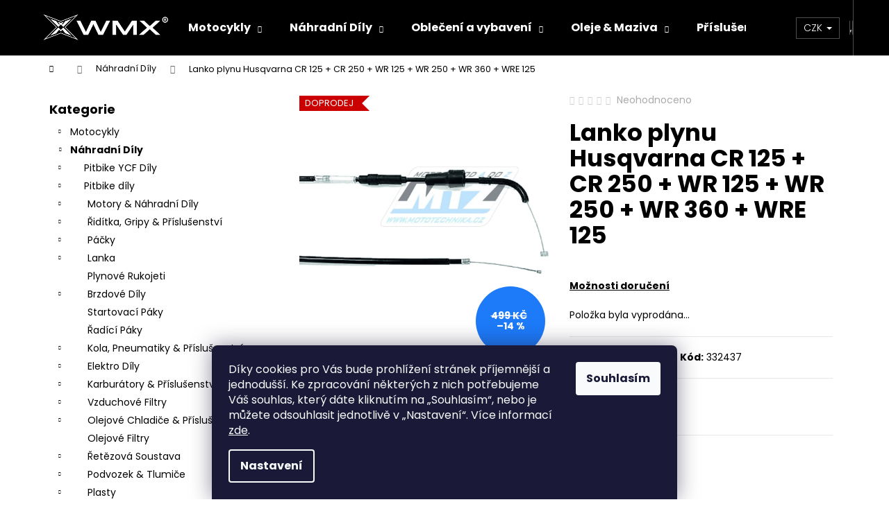

--- FILE ---
content_type: text/html; charset=utf-8
request_url: https://www.wmx-store.cz/lanko-plynu-husqvarna-cr-125-cr-250-wr-125-wr-250-wr-360-wre-125/
body_size: 33979
content:
<!doctype html><html lang="cs" dir="ltr" class="header-background-dark external-fonts-loaded"><head><meta charset="utf-8" /><meta name="viewport" content="width=device-width,initial-scale=1" /><title>Lanko plynu Husqvarna CR 125 + CR 250 + WR 125 + WR 250 + WR 360 + WRE 125 - WMX STORE</title><link rel="preconnect" href="https://cdn.myshoptet.com" /><link rel="dns-prefetch" href="https://cdn.myshoptet.com" /><link rel="preload" href="https://cdn.myshoptet.com/prj/dist/master/cms/libs/jquery/jquery-1.11.3.min.js" as="script" /><link href="https://cdn.myshoptet.com/prj/dist/master/cms/templates/frontend_templates/shared/css/font-face/poppins.css" rel="stylesheet"><link href="https://cdn.myshoptet.com/prj/dist/master/shop/dist/font-shoptet-12.css.d637f40c301981789c16.css" rel="stylesheet"><script>
dataLayer = [];
dataLayer.push({'shoptet' : {
    "pageId": 776,
    "pageType": "productDetail",
    "currency": "CZK",
    "currencyInfo": {
        "decimalSeparator": ",",
        "exchangeRate": 1,
        "priceDecimalPlaces": 2,
        "symbol": "K\u010d",
        "symbolLeft": 0,
        "thousandSeparator": " "
    },
    "language": "cs",
    "projectId": 260173,
    "product": {
        "id": 332437,
        "guid": "139d728c-40b7-11ed-978c-ecf4bbd5fcf2",
        "hasVariants": false,
        "codes": [
            {
                "code": 332437
            }
        ],
        "code": "332437",
        "name": "Lanko plynu Husqvarna CR 125 + CR 250 + WR 125 + WR 250 + WR 360 + WRE 125",
        "appendix": "",
        "weight": "0.5",
        "currentCategory": "N\u00e1hradn\u00ed D\u00edly",
        "currentCategoryGuid": "3311a813-0145-11e9-94b3-ac1f6b0076ec",
        "defaultCategory": "N\u00e1hradn\u00ed D\u00edly",
        "defaultCategoryGuid": "3311a813-0145-11e9-94b3-ac1f6b0076ec",
        "currency": "CZK",
        "priceWithVat": 429
    },
    "stocks": [
        {
            "id": "ext",
            "title": "Sklad",
            "isDeliveryPoint": 0,
            "visibleOnEshop": 1
        }
    ],
    "cartInfo": {
        "id": null,
        "freeShipping": false,
        "freeShippingFrom": null,
        "leftToFreeGift": {
            "formattedPrice": "0 K\u010d",
            "priceLeft": 0
        },
        "freeGift": false,
        "leftToFreeShipping": {
            "priceLeft": null,
            "dependOnRegion": null,
            "formattedPrice": null
        },
        "discountCoupon": [],
        "getNoBillingShippingPrice": {
            "withoutVat": 0,
            "vat": 0,
            "withVat": 0
        },
        "cartItems": [],
        "taxMode": "ORDINARY"
    },
    "cart": [],
    "customer": {
        "priceRatio": 1,
        "priceListId": 1,
        "groupId": null,
        "registered": false,
        "mainAccount": false
    }
}});
dataLayer.push({'cookie_consent' : {
    "marketing": "denied",
    "analytics": "denied"
}});
document.addEventListener('DOMContentLoaded', function() {
    shoptet.consent.onAccept(function(agreements) {
        if (agreements.length == 0) {
            return;
        }
        dataLayer.push({
            'cookie_consent' : {
                'marketing' : (agreements.includes(shoptet.config.cookiesConsentOptPersonalisation)
                    ? 'granted' : 'denied'),
                'analytics': (agreements.includes(shoptet.config.cookiesConsentOptAnalytics)
                    ? 'granted' : 'denied')
            },
            'event': 'cookie_consent'
        });
    });
});
</script>

<!-- Google Tag Manager -->
<script>(function(w,d,s,l,i){w[l]=w[l]||[];w[l].push({'gtm.start':
new Date().getTime(),event:'gtm.js'});var f=d.getElementsByTagName(s)[0],
j=d.createElement(s),dl=l!='dataLayer'?'&l='+l:'';j.async=true;j.src=
'https://www.googletagmanager.com/gtm.js?id='+i+dl;f.parentNode.insertBefore(j,f);
})(window,document,'script','dataLayer','GTM-MJ9WLGN');</script>
<!-- End Google Tag Manager -->

<meta property="og:type" content="website"><meta property="og:site_name" content="wmx-store.cz"><meta property="og:url" content="https://www.wmx-store.cz/lanko-plynu-husqvarna-cr-125-cr-250-wr-125-wr-250-wr-360-wre-125/"><meta property="og:title" content="Lanko plynu Husqvarna CR 125 + CR 250 + WR 125 + WR 250 + WR 360 + WRE 125 - WMX STORE"><meta name="author" content="WMX STORE"><meta name="web_author" content="Shoptet.cz"><meta name="dcterms.rightsHolder" content="www.wmx-store.cz"><meta name="robots" content="index,follow"><meta property="og:image" content="https://cdn.myshoptet.com/usr/www.wmx-store.cz/user/shop/big/332437_lanko-plyn-10-0063.jpg?6336d9b8"><meta property="og:description" content="Lanko plynu Husqvarna CR 125 + CR 250 + WR 125 + WR 250 + WR 360 + WRE 125. "><meta name="description" content="Lanko plynu Husqvarna CR 125 + CR 250 + WR 125 + WR 250 + WR 360 + WRE 125. "><meta name="google-site-verification" content="bBFONt7o05qLo2Zu3nQMO2RJc5YF2EQETmt7i_EIsHs"><meta property="product:price:amount" content="429"><meta property="product:price:currency" content="CZK"><style>:root {--color-primary: #000000;--color-primary-h: 0;--color-primary-s: 0%;--color-primary-l: 0%;--color-primary-hover: #000000;--color-primary-hover-h: 0;--color-primary-hover-s: 0%;--color-primary-hover-l: 0%;--color-secondary: #000000;--color-secondary-h: 0;--color-secondary-s: 0%;--color-secondary-l: 0%;--color-secondary-hover: #000000;--color-secondary-hover-h: 0;--color-secondary-hover-s: 0%;--color-secondary-hover-l: 0%;--color-tertiary: #E2E2E2;--color-tertiary-h: 0;--color-tertiary-s: 0%;--color-tertiary-l: 89%;--color-tertiary-hover: #9b9b9b;--color-tertiary-hover-h: 0;--color-tertiary-hover-s: 0%;--color-tertiary-hover-l: 61%;--color-header-background: #000000;--template-font: "Poppins";--template-headings-font: "Poppins";--header-background-url: url("[data-uri]");--cookies-notice-background: #1A1937;--cookies-notice-color: #F8FAFB;--cookies-notice-button-hover: #f5f5f5;--cookies-notice-link-hover: #27263f;--templates-update-management-preview-mode-content: "Náhled aktualizací šablony je aktivní pro váš prohlížeč."}</style>
    
    <link href="https://cdn.myshoptet.com/prj/dist/master/shop/dist/main-12.less.a712b24f4ee06168baf8.css" rel="stylesheet" />
        
    <script>var shoptet = shoptet || {};</script>
    <script src="https://cdn.myshoptet.com/prj/dist/master/shop/dist/main-3g-header.js.05f199e7fd2450312de2.js"></script>
<!-- User include --><!-- api 427(81) html code header -->
<link rel="stylesheet" href="https://cdn.myshoptet.com/usr/api2.dklab.cz/user/documents/_doplnky/instagram/260173/8/260173_8.css" type="text/css" /><style>
        :root {
            --dklab-instagram-header-color: #000102;  
            --dklab-instagram-header-background: #DDDDDD;  
            --dklab-instagram-font-weight: 700;
            --dklab-instagram-font-size: 180%;
            --dklab-instagram-logoUrl: url(https://cdn.myshoptet.com/usr/api2.dklab.cz/user/documents/_doplnky/instagram/img/logo-duha.png); 
            --dklab-instagram-logo-size-width: 40px;
            --dklab-instagram-logo-size-height: 40px;                        
            --dklab-instagram-hover-content: 0;                        
            --dklab-instagram-padding: 0px;                        
            --dklab-instagram-border-color: #888888;
            
        }
        </style>
<!-- api 608(256) html code header -->
<link rel="stylesheet" href="https://cdn.myshoptet.com/usr/api2.dklab.cz/user/documents/_doplnky/bannery/260173/2814/260173_2814.css" type="text/css" /><style>
        :root {
            --dklab-bannery-b-hp-padding: 15px;
            --dklab-bannery-b-hp-box-padding: 0px;
            --dklab-bannery-b-hp-big-screen: 33.333%;
            --dklab-bannery-b-hp-medium-screen: 33.333%;
            --dklab-bannery-b-hp-small-screen: 33.333%;
            --dklab-bannery-b-hp-tablet-screen: 33.333%;
            --dklab-bannery-b-hp-mobile-screen: 100%;

            --dklab-bannery-i-hp-icon-color: #000000;
            --dklab-bannery-i-hp-color: #000000;
            --dklab-bannery-i-hp-background: #ffffff;            
            
            --dklab-bannery-i-d-icon-color: #000000;
            --dklab-bannery-i-d-color: #000000;
            --dklab-bannery-i-d-background: #ffffff;


            --dklab-bannery-i-hp-w-big-screen: 4;
            --dklab-bannery-i-hp-w-medium-screen: 4;
            --dklab-bannery-i-hp-w-small-screen: 4;
            --dklab-bannery-i-hp-w-tablet-screen: 4;
            --dklab-bannery-i-hp-w-mobile-screen: 2;
            
            --dklab-bannery-i-d-w-big-screen: 4;
            --dklab-bannery-i-d-w-medium-screen: 4;
            --dklab-bannery-i-d-w-small-screen: 4;
            --dklab-bannery-i-d-w-tablet-screen: 4;
            --dklab-bannery-i-d-w-mobile-screen: 2;

        }</style>
<!-- api 706(352) html code header -->
<link rel="stylesheet" href="https://cdn.myshoptet.com/usr/api2.dklab.cz/user/documents/_doplnky/zalozky/260173/1043/260173_1043.css" type="text/css" /><style>
        :root {
            
        }
        </style>
<!-- service 427(81) html code header -->
<link rel="stylesheet" href="https://cdn.myshoptet.com/usr/api2.dklab.cz/user/documents/_doplnky/instagram/font/instagramplus.css" type="text/css" />

<!-- service 608(256) html code header -->
<link rel="stylesheet" href="https://cdn.myshoptet.com/usr/api.dklab.cz/user/documents/fontawesome/css/all.css?v=1.02" type="text/css" />
<!-- service 421(75) html code header -->
<style>
body:not(.template-07):not(.template-09):not(.template-10):not(.template-11):not(.template-12):not(.template-13):not(.template-14) #return-to-top i::before {content: 'a';}
#return-to-top i:before {content: '\e911';}
#return-to-top {
z-index: 99999999;
    position: fixed;
    bottom: 45px;
    right: 20px;
background: rgba(0, 0, 0, 0.7);
    width: 50px;
    height: 50px;
    display: block;
    text-decoration: none;
    -webkit-border-radius: 35px;
    -moz-border-radius: 35px;
    border-radius: 35px;
    display: none;
    -webkit-transition: all 0.3s linear;
    -moz-transition: all 0.3s ease;
    -ms-transition: all 0.3s ease;
    -o-transition: all 0.3s ease;
    transition: all 0.3s ease;
}
#return-to-top i {color: #fff;margin: -10px 0 0 -10px;position: relative;left: 50%;top: 50%;font-size: 19px;-webkit-transition: all 0.3s ease;-moz-transition: all 0.3s ease;-ms-transition: all 0.3s ease;-o-transition: all 0.3s ease;transition: all 0.3s ease;height: 20px;width: 20px;text-align: center;display: block;font-style: normal;}
#return-to-top:hover {
    background: rgba(0, 0, 0, 0.9);
}
#return-to-top:hover i {
    color: #fff;
}
.icon-chevron-up::before {
font-weight: bold;
}
.ordering-process #return-to-top{display: none !important;}
</style>
<!-- service 417(71) html code header -->
<style>
@media screen and (max-width: 767px) {
body.sticky-mobile:not(.paxio-merkur):not(.venus) .dropdown {display: none !important;}
body.sticky-mobile:not(.paxio-merkur):not(.venus) .languagesMenu{right: 98px; position: absolute;}
body.sticky-mobile:not(.paxio-merkur):not(.venus) .languagesMenu .caret{display: none !important;}
body.sticky-mobile:not(.paxio-merkur):not(.venus) .languagesMenu.open .languagesMenu__content {display: block;right: 0;left: auto;}
.template-12 #header .site-name {max-width: 40% !important;}
}
@media screen and (-ms-high-contrast: active), (-ms-high-contrast: none) {
.template-12 #header {position: fixed; width: 100%;}
.template-12 #content-wrapper.content-wrapper{padding-top: 80px;}
}
.sticky-mobile #header-image{display: none;}
@media screen and (max-width: 640px) {
.template-04.sticky-mobile #header-cart{position: fixed;top: 3px;right: 92px;}
.template-04.sticky-mobile #header-cart::before {font-size: 32px;}
.template-04.sticky-mobile #header-cart strong{display: none;}
}
@media screen and (min-width: 641px) {
.dklabGarnet #main-wrapper {overflow: visible !important;}
}
.dklabGarnet.sticky-mobile #logo img {top: 0 !important;}
@media screen and (min-width: 768px){
.top-navigation-bar .site-name {display: none;}
}
/*NOVÁ VERZE MOBILNÍ HLAVIČKY*/
@media screen and (max-width: 767px){
.scrolled-down body:not(.ordering-process):not(.search-window-visible) .top-navigation-bar {transform: none !important;}
.scrolled-down body:not(.ordering-process):not(.search-window-visible) #header .site-name {transform: none !important;}
.scrolled-down body:not(.ordering-process):not(.search-window-visible) #header .cart-count {transform: none !important;}
.scrolled-down #header {transform: none !important;}

body.template-11.mobile-header-version-1:not(.paxio-merkur):not(.venus) .top-navigation-bar .site-name{display: none !important;}
body.template-11.mobile-header-version-1:not(.paxio-merkur):not(.venus) #header .cart-count {top: -39px !important;position: absolute !important;}
.template-11.sticky-mobile.mobile-header-version-1 .responsive-tools > a[data-target="search"] {visibility: visible;}
.template-12.mobile-header-version-1 #header{position: fixed !important;}
.template-09.mobile-header-version-1.sticky-mobile .top-nav .subnav-left {visibility: visible;}
}

/*Disco*/
@media screen and (min-width: 768px){
.template-13:not(.jupiter) #header, .template-14 #header{position: sticky;top: 0;z-index: 8;}
.template-14.search-window-visible #header{z-index: 9999;}
body.navigation-hovered::before {z-index: 7;}
/*
.template-13 .top-navigation-bar{z-index: 10000;}
.template-13 .popup-widget {z-index: 10001;}
*/
.scrolled .template-13 #header, .scrolled .template-14 #header{box-shadow: 0 2px 10px rgba(0,0,0,0.1);}
.search-focused::before{z-index: 8;}
.top-navigation-bar{z-index: 9;position: relative;}
.paxio-merkur.top-navigation-menu-visible #header .search-form .form-control {z-index: 1;}
.paxio-merkur.top-navigation-menu-visible .search-form::before {z-index: 1;}
.scrolled .popup-widget.cart-widget {position: fixed;top: 68px !important;}

/* MERKUR */
.paxio-merkur.sticky-mobile.template-11 #oblibeneBtn{line-height: 70px !important;}
}


/* VENUS */
@media screen and (min-width: 768px){
.venus.sticky-mobile:not(.ordering-process) #header {position: fixed !important;width: 100%;transform: none !important;translate: none !important;box-shadow: 0 2px 10px rgba(0,0,0,0.1);visibility: visible !important;opacity: 1 !important;}
.venus.sticky-mobile:not(.ordering-process) .overall-wrapper{padding-top: 160px;}
.venus.sticky-mobile.type-index:not(.ordering-process) .overall-wrapper{padding-top: 85px;}
.venus.sticky-mobile:not(.ordering-process) #content-wrapper.content-wrapper {padding-top: 0 !important;}
}
@media screen and (max-width: 767px){
.template-14 .top-navigation-bar > .site-name{display: none !important;}
.template-14 #header .header-top .header-top-wrapper .site-name{margin: 0;}
}
/* JUPITER */
@media screen and (max-width: 767px){
.scrolled-down body.jupiter:not(.ordering-process):not(.search-window-visible) #header .site-name {-webkit-transform: translateX(-50%) !important;transform: translateX(-50%) !important;}
}
@media screen and (min-width: 768px){
.jupiter.sticky-header #header::after{display: none;}
.jupiter.sticky-header #header{position: fixed; top: 0; width: 100%;z-index: 99;}
.jupiter.sticky-header.ordering-process #header{position: relative;}
.jupiter.sticky-header .overall-wrapper{padding-top: 182px;}
.jupiter.sticky-header.ordering-process .overall-wrapper{padding-top: 0;}
.jupiter.sticky-header #header .header-top {height: 80px;}
}
</style>
<!-- project html code header -->
<style>
.contact-box ul li>span.mail a::before {
  content: '\e924';
  font-family: shoptet;
}
.contact-box ul li>span.cellphone a::before {
  content: '\e946';
  font-family: shoptet;
}
</style>

<!-- Global site tag (gtag.js) - Google Ads: 674317042 -->
<script async src="https://www.googletagmanager.com/gtag/js?id=AW-674317042"></script>
<script>
  window.dataLayer = window.dataLayer || [];
  function gtag(){dataLayer.push(arguments);}
  gtag('js', new Date());

  gtag('config', 'AW-674317042');
</script>
<script>
  gtag('event', 'page_view', {
    'send_to': 'AW-674317042',
    'value': 'replace with value',
    'items': [{
      'id': 'replace with value',
      'google_business_vertical': 'retail'
    }]
  });
</script>
<!-- Global site tag (gtag.js) - Google Analytics -->
<script async src="https://www.googletagmanager.com/gtag/js?id=UA-156243985-1"></script>
<script>
  window.dataLayer = window.dataLayer || [];
  function gtag(){dataLayer.push(arguments);}
  gtag('js', new Date());

  gtag('config', 'UA-156243985-1');
</script>


 <link rel="stylesheet" type="text/css" href="/user/documents/style/style.css?3.css">
<link rel='stylesheet' data-author-name='Pavel Kuneš' data-author-email='koder@pavelkunes.cz' data-author-website='www.pavelkunes.cz' href='https://cdn.myshoptet.com/usr/pkupravy.pavelkunes.cz/user/documents/wmxstore.cz/pkUpravy.css?v.2' />

<style>
#kontaktyonas img{width:200px!important;height:200px!important}
#kontaktyonas tr{justify-content:center;}
#kontaktyonas{width:100%!important;max-width:1022px;margin:0px auto;}
@media(max-width:1400px){
.basic-description table, .p-short-description table{width:100%!important;}
.basic-description table td, .p-short-description table td{width:100%!important;}
}
@media(max-width:767px){
.basic-description table.shop_attributes tr:nth-child(even), .p-short-description table tr{margin-top:10px;}
.basic-description table.shop_attributes tr, .p-short-description table tr{display:flex;flex-direction:column;}
}
a[title="internetobchod"]{    position: absolute; left: 420px;   top: -106px;}
a[title~="PDF"]{text-decoration:underline;padding-left:25px;}
a[title~="PDF"]{content:"";background:url('/user/documents/upload/sablona_nemazat/pdf-file.png');background-size:16px 16px;background-repeat:no-repeat;display:inline-block;margin-right:5px;position:relative;top:2px;}
.in-doprava-a-platba article ul li img, .type-detail #dklabZalozka331 ul li img{max-width:45px;}
.in-doprava-a-platba article ul li, .type-detail #dklabZalozka331 ul li{margin-bottom:8px}
</style>

<!-- Ecomail starts -->
<script type="text/javascript">
;(function(p,l,o,w,i,n,g){if(!p[i]){p.GlobalSnowplowNamespace=p.GlobalSnowplowNamespace||[];
p.GlobalSnowplowNamespace.push(i);p[i]=function(){(p[i].q=p[i].q||[]).push(arguments)
};p[i].q=p[i].q||[];n=l.createElement(o);g=l.getElementsByTagName(o)[0];n.async=1;
n.src=w;g.parentNode.insertBefore(n,g)}}(window,document,"script","//d70shl7vidtft.cloudfront.net/ecmtr-2.4.2.js","ecotrack"));
window.ecotrack('newTracker', 'cf', 'd2dpiwfhf3tz0r.cloudfront.net', { /* Initialise a tracker */
  appId: 'wmxgroup'
});
window.ecotrack('setUserIdFromLocation', 'ecmid');
window.ecotrack('trackPageView');
</script>
<!-- Ecomail stops -->
<script>
        (function (w,d,s,o,f,js,fjs) {
            w['ecm-widget']=o;w[o] = w[o] || function () { (w[o].q = w[o].q || []).push(arguments) };
            js = d.createElement(s), fjs = d.getElementsByTagName(s)[0];
            js.id = '1-43c2cd496486bcc27217c3e790fb4088'; js.dataset.a = 'wmxgroup'; js.src = f; js.async = 1; fjs.parentNode.insertBefore(js, fjs);
        }(window, document, 'script', 'ecmwidget', 'https://d70shl7vidtft.cloudfront.net/widget.js'));
    </script>
    <!-- Hotjar Tracking Code for https://www.wmx-store.cz/ -->
<script>
    (function(h,o,t,j,a,r){
        h.hj=h.hj||function(){(h.hj.q=h.hj.q||[]).push(arguments)};
        h._hjSettings={hjid:3645461,hjsv:6};
        a=o.getElementsByTagName('head')[0];
        r=o.createElement('script');r.async=1;
        r.src=t+h._hjSettings.hjid+j+h._hjSettings.hjsv;
        a.appendChild(r);
    })(window,document,'https://static.hotjar.com/c/hotjar-','.js?sv=');
</script>
<!-- /User include --><link rel="shortcut icon" href="/favicon.ico" type="image/x-icon" /><link rel="canonical" href="https://www.wmx-store.cz/lanko-plynu-husqvarna-cr-125-cr-250-wr-125-wr-250-wr-360-wre-125/" />    <!-- Global site tag (gtag.js) - Google Analytics -->
    <script async src="https://www.googletagmanager.com/gtag/js?id=G-CKKNTKR95E"></script>
    <script>
        
        window.dataLayer = window.dataLayer || [];
        function gtag(){dataLayer.push(arguments);}
        

                    console.debug('default consent data');

            gtag('consent', 'default', {"ad_storage":"denied","analytics_storage":"denied","ad_user_data":"denied","ad_personalization":"denied","wait_for_update":500});
            dataLayer.push({
                'event': 'default_consent'
            });
        
        gtag('js', new Date());

        
                gtag('config', 'G-CKKNTKR95E', {"groups":"GA4","send_page_view":false,"content_group":"productDetail","currency":"CZK","page_language":"cs"});
        
                gtag('config', 'AW-674317042', {"allow_enhanced_conversions":true});
        
        
        
        
        
                    gtag('event', 'page_view', {"send_to":"GA4","page_language":"cs","content_group":"productDetail","currency":"CZK"});
        
                gtag('set', 'currency', 'CZK');

        gtag('event', 'view_item', {
            "send_to": "UA",
            "items": [
                {
                    "id": "332437",
                    "name": "Lanko plynu Husqvarna CR 125 + CR 250 + WR 125 + WR 250 + WR 360 + WRE 125",
                    "category": "N\u00e1hradn\u00ed D\u00edly",
                                                            "price": 354.55
                }
            ]
        });
        
        
        
        
        
                    gtag('event', 'view_item', {"send_to":"GA4","page_language":"cs","content_group":"productDetail","value":354.55000000000001,"currency":"CZK","items":[{"item_id":"332437","item_name":"Lanko plynu Husqvarna CR 125 + CR 250 + WR 125 + WR 250 + WR 360 + WRE 125","item_category":"N\u00e1hradn\u00ed D\u00edly","price":354.55000000000001,"quantity":1,"index":0}]});
        
        
        
        
        
        
        
        document.addEventListener('DOMContentLoaded', function() {
            if (typeof shoptet.tracking !== 'undefined') {
                for (var id in shoptet.tracking.bannersList) {
                    gtag('event', 'view_promotion', {
                        "send_to": "UA",
                        "promotions": [
                            {
                                "id": shoptet.tracking.bannersList[id].id,
                                "name": shoptet.tracking.bannersList[id].name,
                                "position": shoptet.tracking.bannersList[id].position
                            }
                        ]
                    });
                }
            }

            shoptet.consent.onAccept(function(agreements) {
                if (agreements.length !== 0) {
                    console.debug('gtag consent accept');
                    var gtagConsentPayload =  {
                        'ad_storage': agreements.includes(shoptet.config.cookiesConsentOptPersonalisation)
                            ? 'granted' : 'denied',
                        'analytics_storage': agreements.includes(shoptet.config.cookiesConsentOptAnalytics)
                            ? 'granted' : 'denied',
                                                                                                'ad_user_data': agreements.includes(shoptet.config.cookiesConsentOptPersonalisation)
                            ? 'granted' : 'denied',
                        'ad_personalization': agreements.includes(shoptet.config.cookiesConsentOptPersonalisation)
                            ? 'granted' : 'denied',
                        };
                    console.debug('update consent data', gtagConsentPayload);
                    gtag('consent', 'update', gtagConsentPayload);
                    dataLayer.push(
                        { 'event': 'update_consent' }
                    );
                }
            });
        });
    </script>
<script>
    (function(t, r, a, c, k, i, n, g) { t['ROIDataObject'] = k;
    t[k]=t[k]||function(){ (t[k].q=t[k].q||[]).push(arguments) },t[k].c=i;n=r.createElement(a),
    g=r.getElementsByTagName(a)[0];n.async=1;n.src=c;g.parentNode.insertBefore(n,g)
    })(window, document, 'script', '//www.heureka.cz/ocm/sdk.js?source=shoptet&version=2&page=product_detail', 'heureka', 'cz');

    heureka('set_user_consent', 0);
</script>
</head><body class="desktop id-776 in-nahradni-dily template-12 type-product type-detail multiple-columns-body columns-3 ums_forms_redesign--off ums_a11y_category_page--on ums_discussion_rating_forms--off ums_flags_display_unification--on ums_a11y_login--on mobile-header-version-0"><noscript>
    <style>
        #header {
            padding-top: 0;
            position: relative !important;
            top: 0;
        }
        .header-navigation {
            position: relative !important;
        }
        .overall-wrapper {
            margin: 0 !important;
        }
        body:not(.ready) {
            visibility: visible !important;
        }
    </style>
    <div class="no-javascript">
        <div class="no-javascript__title">Musíte změnit nastavení vašeho prohlížeče</div>
        <div class="no-javascript__text">Podívejte se na: <a href="https://www.google.com/support/bin/answer.py?answer=23852">Jak povolit JavaScript ve vašem prohlížeči</a>.</div>
        <div class="no-javascript__text">Pokud používáte software na blokování reklam, může být nutné povolit JavaScript z této stránky.</div>
        <div class="no-javascript__text">Děkujeme.</div>
    </div>
</noscript>

        <div id="fb-root"></div>
        <script>
            window.fbAsyncInit = function() {
                FB.init({
//                    appId            : 'your-app-id',
                    autoLogAppEvents : true,
                    xfbml            : true,
                    version          : 'v19.0'
                });
            };
        </script>
        <script async defer crossorigin="anonymous" src="https://connect.facebook.net/cs_CZ/sdk.js"></script>
<!-- Google Tag Manager (noscript) -->
<noscript><iframe src="https://www.googletagmanager.com/ns.html?id=GTM-MJ9WLGN"
height="0" width="0" style="display:none;visibility:hidden"></iframe></noscript>
<!-- End Google Tag Manager (noscript) -->

    <div class="siteCookies siteCookies--bottom siteCookies--dark js-siteCookies" role="dialog" data-testid="cookiesPopup" data-nosnippet>
        <div class="siteCookies__form">
            <div class="siteCookies__content">
                <div class="siteCookies__text">
                    <span>Díky cookies pro Vás bude prohlížení stránek příjemnější a jednodušší. Ke zpracování některých z nich potřebujeme Váš souhlas, který dáte kliknutím na „</span>Souhlasím<span>“, nebo je můžete odsouhlasit jednotlivě v „</span>Nastavení<span>“. </span>Více informací <a href="http://www.wmx-store.cz/podminky-ochrany-osobnich-udaju/" target="\">zde</a>.
                </div>
                <p class="siteCookies__links">
                    <button class="siteCookies__link js-cookies-settings" aria-label="Nastavení cookies" data-testid="cookiesSettings">Nastavení</button>
                </p>
            </div>
            <div class="siteCookies__buttonWrap">
                                <button class="siteCookies__button js-cookiesConsentSubmit" value="all" aria-label="Přijmout cookies" data-testid="buttonCookiesAccept">Souhlasím</button>
            </div>
        </div>
        <script>
            document.addEventListener("DOMContentLoaded", () => {
                const siteCookies = document.querySelector('.js-siteCookies');
                document.addEventListener("scroll", shoptet.common.throttle(() => {
                    const st = document.documentElement.scrollTop;
                    if (st > 1) {
                        siteCookies.classList.add('siteCookies--scrolled');
                    } else {
                        siteCookies.classList.remove('siteCookies--scrolled');
                    }
                }, 100));
            });
        </script>
    </div>
<a href="#content" class="skip-link sr-only">Přejít na obsah</a><div class="overall-wrapper">
    <div class="user-action">
                        <dialog id="login" class="dialog dialog--modal dialog--fullscreen js-dialog--modal" aria-labelledby="loginHeading">
        <div class="dialog__close dialog__close--arrow">
                        <button type="button" class="btn toggle-window-arr" data-dialog-close data-testid="backToShop">Zpět <span>do obchodu</span></button>
            </div>
        <div class="dialog__wrapper">
            <div class="dialog__content dialog__content--form">
                <div class="dialog__header">
                    <h2 id="loginHeading" class="dialog__heading dialog__heading--login">Přihlášení k vašemu účtu</h2>
                </div>
                <div id="customerLogin" class="dialog__body">
                    <form action="/action/Customer/Login/" method="post" id="formLoginIncluded" class="csrf-enabled formLogin" data-testid="formLogin"><input type="hidden" name="referer" value="" /><div class="form-group"><div class="input-wrapper email js-validated-element-wrapper no-label"><input type="email" name="email" class="form-control" autofocus placeholder="E-mailová adresa (např. jan@novak.cz)" data-testid="inputEmail" autocomplete="email" required /></div></div><div class="form-group"><div class="input-wrapper password js-validated-element-wrapper no-label"><input type="password" name="password" class="form-control" placeholder="Heslo" data-testid="inputPassword" autocomplete="current-password" required /><span class="no-display">Nemůžete vyplnit toto pole</span><input type="text" name="surname" value="" class="no-display" /></div></div><div class="form-group"><div class="login-wrapper"><button type="submit" class="btn btn-secondary btn-text btn-login" data-testid="buttonSubmit">Přihlásit se</button><div class="password-helper"><a href="/registrace/" data-testid="signup" rel="nofollow">Nová registrace</a><a href="/klient/zapomenute-heslo/" rel="nofollow">Zapomenuté heslo</a></div></div></div><div class="social-login-buttons"><div class="social-login-buttons-divider"><span>nebo</span></div><div class="form-group"><a href="/action/Social/login/?provider=Facebook" class="login-btn facebook" rel="nofollow"><span class="login-facebook-icon"></span><strong>Přihlásit se přes Facebook</strong></a></div><div class="form-group"><a href="/action/Social/login/?provider=Seznam" class="login-btn seznam" rel="nofollow"><span class="login-seznam-icon"></span><strong>Přihlásit se přes Seznam</strong></a></div></div></form>
                </div>
            </div>
        </div>
    </dialog>
            </div>
<header id="header"><div class="container navigation-wrapper"><div class="site-name"><a href="/" data-testid="linkWebsiteLogo"><img src="https://cdn.myshoptet.com/usr/www.wmx-store.cz/user/logos/logo-2.png" alt="WMX STORE" fetchpriority="low" /></a></div><nav id="navigation" aria-label="Hlavní menu" data-collapsible="true"><div class="navigation-in menu"><ul class="menu-level-1" role="menubar" data-testid="headerMenuItems"><li class="menu-item-749 ext" role="none"><a href="/pitbike/" data-testid="headerMenuItem" role="menuitem" aria-haspopup="true" aria-expanded="false"><b>Motocykly</b><span class="submenu-arrow"></span></a><ul class="menu-level-2" aria-label="Motocykly" tabindex="-1" role="menu"><li class="menu-item-586663" role="none"><a href="/pitbike-2/" data-image="https://cdn.myshoptet.com/usr/www.wmx-store.cz/user/categories/thumb/objekt_10.png" data-testid="headerMenuItem" role="menuitem"><span>Pitbike</span></a>
                        </li><li class="menu-item-19520" role="none"><a href="/e-moto/" data-image="https://cdn.myshoptet.com/usr/www.wmx-store.cz/user/categories/thumb/203411_motoe-1-05-a2.jpg" data-testid="headerMenuItem" role="menuitem"><span>E-Moto</span></a>
                        </li></ul></li>
<li class="menu-item-776 ext" role="none"><a href="/nahradni-dily/" class="active" data-testid="headerMenuItem" role="menuitem" aria-haspopup="true" aria-expanded="false"><b>Náhradní Díly</b><span class="submenu-arrow"></span></a><ul class="menu-level-2" aria-label="Náhradní Díly" tabindex="-1" role="menu"><li class="menu-item-18800" role="none"><a href="/ycf-dily/" data-image="https://cdn.myshoptet.com/usr/www.wmx-store.cz/user/categories/thumb/228f4d14f4599cea461b12e4a44405a1-1.png" data-testid="headerMenuItem" role="menuitem"><span>Pitbike YCF Díly</span></a>
                        </li><li class="menu-item-586666" role="none"><a href="/dily-pitbike/" data-image="https://cdn.myshoptet.com/usr/www.wmx-store.cz/user/categories/thumb/95_wpb-race-155-28475.jpg" data-testid="headerMenuItem" role="menuitem"><span>Pitbike díly</span></a>
                        </li><li class="menu-item-463658" role="none"><a href="/podle-vozidla/" data-image="https://cdn.myshoptet.com/usr/www.wmx-store.cz/user/categories/thumb/_vyr_1170samolepka-motorka.jpg" data-testid="headerMenuItem" role="menuitem"><span>Podle vozidla</span></a>
                        </li><li class="menu-item-463643" role="none"><a href="/podle-typu-dilu/" data-image="https://cdn.myshoptet.com/usr/www.wmx-store.cz/user/categories/thumb/18130_nahradni-dily.jpg" data-testid="headerMenuItem" role="menuitem"><span>Podle typu dílu</span></a>
                        </li><li class="menu-item-353483" role="none"><a href="/podle-znacky/" data-image="https://cdn.myshoptet.com/usr/www.wmx-store.cz/user/categories/thumb/na__vrh4.png" data-testid="headerMenuItem" role="menuitem"><span>Podle značky</span></a>
                        </li></ul></li>
<li class="menu-item-21938 ext" role="none"><a href="/obleceni-a-vybaveni/" data-testid="headerMenuItem" role="menuitem" aria-haspopup="true" aria-expanded="false"><b>Oblečení a vybavení</b><span class="submenu-arrow"></span></a><ul class="menu-level-2" aria-label="Oblečení a vybavení" tabindex="-1" role="menu"><li class="menu-item-22025" role="none"><a href="/teren/" data-image="https://cdn.myshoptet.com/usr/www.wmx-store.cz/user/categories/thumb/images-3.jpg" data-testid="headerMenuItem" role="menuitem"><span>Terén</span></a>
                        </li><li class="menu-item-21995" role="none"><a href="/silnice/" data-image="https://cdn.myshoptet.com/usr/www.wmx-store.cz/user/categories/thumb/espargaro-header-2020.jpg" data-testid="headerMenuItem" role="menuitem"><span>Silnice</span></a>
                        </li><li class="menu-item-22004" role="none"><a href="/detske/" data-image="https://cdn.myshoptet.com/usr/www.wmx-store.cz/user/categories/thumb/kinder.png" data-testid="headerMenuItem" role="menuitem"><span>Dětské</span></a>
                        </li><li class="menu-item-22055" role="none"><a href="/damske/" data-image="https://cdn.myshoptet.com/usr/www.wmx-store.cz/user/categories/thumb/__ensk__.png" data-testid="headerMenuItem" role="menuitem"><span>Dámské</span></a>
                        </li><li class="menu-item-21947" role="none"><a href="/prilby-2/" data-image="https://cdn.myshoptet.com/usr/www.wmx-store.cz/user/categories/thumb/helma_silnice.png" data-testid="headerMenuItem" role="menuitem"><span>Přilby</span></a>
                        </li><li class="menu-item-21956" role="none"><a href="/volnocasove-obleceni/" data-image="https://cdn.myshoptet.com/usr/www.wmx-store.cz/user/categories/thumb/buie.jpg" data-testid="headerMenuItem" role="menuitem"><span>Volnočasové oblečení</span></a>
                        </li><li class="menu-item-22010" role="none"><a href="/zimni-sporty/" data-image="https://cdn.myshoptet.com/usr/www.wmx-store.cz/user/categories/thumb/sta__en___soubor_(1)-1.jpg" data-testid="headerMenuItem" role="menuitem"><span>Zimní sporty</span></a>
                        </li><li class="menu-item-353201" role="none"><a href="/pracovni-obleceni/" data-image="https://cdn.myshoptet.com/usr/www.wmx-store.cz/user/categories/thumb/img-11.png" data-testid="headerMenuItem" role="menuitem"><span>Pracovní oblečení</span></a>
                        </li><li class="menu-item-21941" role="none"><a href="/reklamni-predmety/" data-image="https://cdn.myshoptet.com/usr/www.wmx-store.cz/user/categories/thumb/kl____enka.png" data-testid="headerMenuItem" role="menuitem"><span>Reklamní předměty</span></a>
                        </li><li class="menu-item-21968" role="none"><a href="/vyber-podle-znacky-2/" data-image="https://cdn.myshoptet.com/usr/www.wmx-store.cz/user/categories/thumb/100-50inch-premium-umbrella-red-blue-artikelcode-70802-002-00-cataloguscode-9501-0133.jpg" data-testid="headerMenuItem" role="menuitem"><span>Výběr podle značky</span></a>
                        </li></ul></li>
<li class="menu-item-18833 ext" role="none"><a href="/oleje-a-maziva/" data-testid="headerMenuItem" role="menuitem" aria-haspopup="true" aria-expanded="false"><b>Oleje &amp; Maziva</b><span class="submenu-arrow"></span></a><ul class="menu-level-2" aria-label="Oleje &amp; Maziva" tabindex="-1" role="menu"><li class="menu-item-581727" role="none"><a href="/oleje-pro-motocykly-2/" data-image="https://cdn.myshoptet.com/usr/www.wmx-store.cz/user/categories/thumb/motocykly-10.png" data-testid="headerMenuItem" role="menuitem"><span>Oleje pro motocykly</span></a>
                        </li><li class="menu-item-581742" role="none"><a href="/aditiva-3/" data-image="https://cdn.myshoptet.com/usr/www.wmx-store.cz/user/categories/thumb/aditiva.png" data-testid="headerMenuItem" role="menuitem"><span>Aditiva</span></a>
                        </li><li class="menu-item-581748" role="none"><a href="/ostatni-oleje-2t-4t/" data-image="https://cdn.myshoptet.com/usr/www.wmx-store.cz/user/categories/thumb/zahradnitraktor-4.png" data-testid="headerMenuItem" role="menuitem"><span>Ostatní oleje 2T/4T</span></a>
                        </li><li class="menu-item-581724" role="none"><a href="/pece-o-retez-3/" data-image="https://cdn.myshoptet.com/usr/www.wmx-store.cz/user/categories/thumb/pa__u__e_o_z__eto__z.png" data-testid="headerMenuItem" role="menuitem"><span>Péče o řetěz</span></a>
                        </li><li class="menu-item-18842" role="none"><a href="/tlumicove-oleje-5/" data-image="https://cdn.myshoptet.com/usr/www.wmx-store.cz/user/categories/thumb/_vyr_682451.jpg" data-testid="headerMenuItem" role="menuitem"><span>Tlumičové oleje</span></a>
                        </li><li class="menu-item-18845" role="none"><a href="/osetreni-vzduchoveho-filtru-3/" data-image="https://cdn.myshoptet.com/usr/www.wmx-store.cz/user/categories/thumb/oa__etz__en___vzduchova__ho_filtru.png" data-testid="headerMenuItem" role="menuitem"><span>Ošetření vzduchového filtru</span></a>
                        </li><li class="menu-item-18848" role="none"><a href="/brzdove-kapaliny-5/" data-image="https://cdn.myshoptet.com/usr/www.wmx-store.cz/user/categories/thumb/motul-bremsfluessigkeit-brake-fluid-dot-3-4-1.jpg" data-testid="headerMenuItem" role="menuitem"><span>Brzdové kapaliny</span></a>
                        </li><li class="menu-item-18851" role="none"><a href="/prevodove-oleje-5/" data-image="https://cdn.myshoptet.com/usr/www.wmx-store.cz/user/categories/thumb/huiles-reducteurs-industriels-660x330.png" data-testid="headerMenuItem" role="menuitem"><span>Převodové oleje</span></a>
                        </li><li class="menu-item-18860" role="none"><a href="/maziva-5/" data-image="https://cdn.myshoptet.com/usr/www.wmx-store.cz/user/categories/thumb/wd-40_smart-straw.jpg" data-testid="headerMenuItem" role="menuitem"><span>Maziva</span></a>
                        </li><li class="menu-item-18854" role="none"><a href="/chladici-kapaliny-3/" data-image="https://cdn.myshoptet.com/usr/www.wmx-store.cz/user/categories/thumb/80748_2167675301.jpeg" data-testid="headerMenuItem" role="menuitem"><span>Chladící kapaliny</span></a>
                        </li><li class="menu-item-581694" role="none"><a href="/kosmetika-a-cisteni/" data-image="https://cdn.myshoptet.com/usr/www.wmx-store.cz/user/categories/thumb/myt__a__ia__to__n__.jpg" data-testid="headerMenuItem" role="menuitem"><span>Kosmetika a čištění</span></a>
                        </li><li class="menu-item-581661" role="none"><a href="/vyber-podle-znacky/" data-image="https://cdn.myshoptet.com/usr/www.wmx-store.cz/user/categories/thumb/vyberpodleznacky_oleje.png" data-testid="headerMenuItem" role="menuitem"><span>Výběr podle značky</span></a>
                        </li></ul></li>
<li class="menu-item-674 ext" role="none"><a href="/prislusenstvi/" data-testid="headerMenuItem" role="menuitem" aria-haspopup="true" aria-expanded="false"><b>Příslušenství</b><span class="submenu-arrow"></span></a><ul class="menu-level-2" aria-label="Příslušenství" tabindex="-1" role="menu"><li class="menu-item-580389" role="none"><a href="/elektro-3/" data-image="https://cdn.myshoptet.com/usr/www.wmx-store.cz/user/categories/thumb/navigace.jpg" data-testid="headerMenuItem" role="menuitem"><span>Elektro</span></a>
                        </li><li class="menu-item-580452" role="none"><a href="/doplnky-7/" data-image="https://cdn.myshoptet.com/usr/www.wmx-store.cz/user/categories/thumb/p____slu__enstv___doplnky.png" data-testid="headerMenuItem" role="menuitem"><span>Doplňky</span></a>
                        </li><li class="menu-item-580458" role="none"><a href="/baterie-4/" data-image="https://cdn.myshoptet.com/usr/www.wmx-store.cz/user/categories/thumb/baterie1-1.png" data-testid="headerMenuItem" role="menuitem"><span>Baterie</span></a>
                        </li><li class="menu-item-580710" role="none"><a href="/preprava-motocyklu-a-atv-3/" data-image="https://cdn.myshoptet.com/usr/www.wmx-store.cz/user/categories/thumb/p__epravamotocykl__.jpg" data-testid="headerMenuItem" role="menuitem"><span>Přeprava motocyklů a ATV</span></a>
                        </li><li class="menu-item-580716" role="none"><a href="/cyklo-4/" data-image="https://cdn.myshoptet.com/usr/www.wmx-store.cz/user/categories/thumb/img_(27)-4.png" data-testid="headerMenuItem" role="menuitem"><span>Cyklo</span></a>
                        </li><li class="menu-item-580734" role="none"><a href="/povinna-a-doporucena-vybava-4/" data-image="https://cdn.myshoptet.com/usr/www.wmx-store.cz/user/categories/thumb/povinn__adoporu__en__v__bava.png" data-testid="headerMenuItem" role="menuitem"><span>Povinná a doporučená výbava</span></a>
                        </li><li class="menu-item-580854" role="none"><a href="/upevnovaci-systemy-8/" data-image="https://cdn.myshoptet.com/usr/www.wmx-store.cz/user/categories/thumb/upevnovacisystemy-1.jpg" data-testid="headerMenuItem" role="menuitem"><span>Upevňovací systémy</span></a>
                        </li><li class="menu-item-580902" role="none"><a href="/vybaveni-dilny-a-prodejny/" data-image="https://cdn.myshoptet.com/usr/www.wmx-store.cz/user/categories/thumb/vybaven__dilny.png" data-testid="headerMenuItem" role="menuitem"><span>Vybavení dílny a prodejny</span></a>
                        </li><li class="menu-item-581151" role="none"><a href="/podle-znacky-2/" data-image="https://cdn.myshoptet.com/usr/www.wmx-store.cz/user/categories/thumb/podlezna__ky.png" data-testid="headerMenuItem" role="menuitem"><span>Podle značky</span></a>
                        </li><li class="menu-item-19142" role="none"><a href="/kufry-a-zavazadla-4/" data-image="https://cdn.myshoptet.com/usr/www.wmx-store.cz/user/categories/thumb/kappa-kve42a_l.jpg" data-testid="headerMenuItem" role="menuitem"><span>Kufry a zavazadla</span></a>
                        </li><li class="menu-item-19193" role="none"><a href="/plachty-5/" data-image="https://cdn.myshoptet.com/usr/www.wmx-store.cz/user/categories/thumb/11dafc615b5c4ddbae99edcfb8c2b83cp144129-1200x1200.jpg" data-testid="headerMenuItem" role="menuitem"><span>Plachty</span></a>
                        </li><li class="menu-item-19208" role="none"><a href="/zamky-7/" data-image="https://cdn.myshoptet.com/usr/www.wmx-store.cz/user/categories/thumb/moto-zamek-lampa-150cm-11290.jpg" data-testid="headerMenuItem" role="menuitem"><span>Zámky</span></a>
                        </li></ul></li>
<li class="menu-item-19328" role="none"><a href="/darkove-poukazy/" data-testid="headerMenuItem" role="menuitem" aria-expanded="false"><b>Dárkové Poukazy</b></a></li>
<li class="menu-item-19391" role="none"><a href="/akcni-zbozi/" data-testid="headerMenuItem" role="menuitem" aria-expanded="false"><b>Akční zboží, doprodej</b></a></li>
<li class="ext" id="nav-manufacturers" role="none"><a href="https://www.wmx-store.cz/znacka/" data-testid="brandsText" role="menuitem"><b>Značky</b><span class="submenu-arrow"></span></a><ul class="menu-level-2" role="menu"><li role="none"><a href="/znacka/columbia/" data-testid="brandName" role="menuitem"><span>Columbia</span></a></li><li role="none"><a href="/znacka/fila/" data-testid="brandName" role="menuitem"><span>Fila</span></a></li><li role="none"><a href="/znacka/nike/" data-testid="brandName" role="menuitem"><span>Nike</span></a></li><li role="none"><a href="/znacka/storm/" data-testid="brandName" role="menuitem"><span>Storm</span></a></li><li role="none"><a href="/znacka/suunto/" data-testid="brandName" role="menuitem"><span>Suunto</span></a></li></ul>
</li></ul></div><span class="navigation-close"></span></nav><div class="menu-helper" data-testid="hamburgerMenu"><span>Více</span></div>

    <div class="navigation-buttons">
            <div class="dropdown">
        <span>Ceny v:</span>
        <button id="topNavigationDropdown" type="button" data-toggle="dropdown" aria-haspopup="true" aria-expanded="false">
            CZK
            <span class="caret"></span>
        </button>
        <ul class="dropdown-menu" aria-labelledby="topNavigationDropdown"><li><a href="/action/Currency/changeCurrency/?currencyCode=CZK" rel="nofollow">CZK</a></li><li><a href="/action/Currency/changeCurrency/?currencyCode=EUR" rel="nofollow">EUR</a></li></ul>
    </div>
        <a href="#" class="toggle-window" data-target="search" data-testid="linkSearchIcon"><span class="sr-only">Hledat</span></a>
                    
        <button class="top-nav-button top-nav-button-login" type="button" data-dialog-id="login" aria-haspopup="dialog" aria-controls="login" data-testid="signin">
            <span class="sr-only">Přihlášení</span>
        </button>
                    <a href="/kosik/" class="toggle-window cart-count" data-target="cart" data-testid="headerCart" rel="nofollow" aria-haspopup="dialog" aria-expanded="false" aria-controls="cart-widget"><span class="sr-only">Nákupní košík</span></a>
        <a href="#" class="toggle-window" data-target="navigation" data-testid="hamburgerMenu"><span class="sr-only">Menu</span></a>
    </div>

</div></header><!-- / header -->


<div id="content-wrapper" class="container content-wrapper">
    
                                <div class="breadcrumbs navigation-home-icon-wrapper" itemscope itemtype="https://schema.org/BreadcrumbList">
                                                                            <span id="navigation-first" data-basetitle="WMX STORE" itemprop="itemListElement" itemscope itemtype="https://schema.org/ListItem">
                <a href="/" itemprop="item" class="navigation-home-icon"><span class="sr-only" itemprop="name">Domů</span></a>
                <span class="navigation-bullet">/</span>
                <meta itemprop="position" content="1" />
            </span>
                                <span id="navigation-1" itemprop="itemListElement" itemscope itemtype="https://schema.org/ListItem">
                <a href="/nahradni-dily/" itemprop="item" data-testid="breadcrumbsSecondLevel"><span itemprop="name">Náhradní Díly</span></a>
                <span class="navigation-bullet">/</span>
                <meta itemprop="position" content="2" />
            </span>
                                            <span id="navigation-2" itemprop="itemListElement" itemscope itemtype="https://schema.org/ListItem" data-testid="breadcrumbsLastLevel">
                <meta itemprop="item" content="https://www.wmx-store.cz/lanko-plynu-husqvarna-cr-125-cr-250-wr-125-wr-250-wr-360-wre-125/" />
                <meta itemprop="position" content="3" />
                <span itemprop="name" data-title="Lanko plynu Husqvarna CR 125 + CR 250 + WR 125 + WR 250 + WR 360 + WRE 125">Lanko plynu Husqvarna CR 125 + CR 250 + WR 125 + WR 250 + WR 360 + WRE 125 <span class="appendix"></span></span>
            </span>
            </div>
            
    <div class="content-wrapper-in">
                                                <aside class="sidebar sidebar-left"  data-testid="sidebarMenu">
                                                                                                <div class="sidebar-inner">
                                                                                                        <div class="box box-bg-variant box-categories">    <div class="skip-link__wrapper">
        <span id="categories-start" class="skip-link__target js-skip-link__target sr-only" tabindex="-1">&nbsp;</span>
        <a href="#categories-end" class="skip-link skip-link--start sr-only js-skip-link--start">Přeskočit kategorie</a>
    </div>

<h4>Kategorie</h4>


<div id="categories"><div class="categories cat-01 expandable external" id="cat-749"><div class="topic"><a href="/pitbike/">Motocykly<span class="cat-trigger">&nbsp;</span></a></div>

    </div><div class="categories cat-02 expandable active expanded" id="cat-776"><div class="topic active"><a href="/nahradni-dily/">Náhradní Díly<span class="cat-trigger">&nbsp;</span></a></div>

                    <ul class=" active expanded">
                                        <li class="
                                 expandable                                 external">
                <a href="/ycf-dily/">
                    Pitbike YCF Díly
                    <span class="cat-trigger">&nbsp;</span>                </a>
                                                            

    
                                                </li>
                                <li class="
                                 expandable                 expanded                ">
                <a href="/dily-pitbike/">
                    Pitbike díly
                    <span class="cat-trigger">&nbsp;</span>                </a>
                                                            

                    <ul class=" expanded">
                                        <li class="
                                 expandable                                 external">
                <a href="/motory-nahradni-dily-2/">
                    Motory &amp; Náhradní Díly
                    <span class="cat-trigger">&nbsp;</span>                </a>
                                                            

    
                                                </li>
                                <li class="
                                 expandable                                 external">
                <a href="/riditka--gripy-prislusenstvi-2/">
                    Řidítka, Gripy &amp; Příslušenství
                    <span class="cat-trigger">&nbsp;</span>                </a>
                                                            

    
                                                </li>
                                <li class="
                                 expandable                                 external">
                <a href="/packy-3/">
                    Páčky
                    <span class="cat-trigger">&nbsp;</span>                </a>
                                                            

    
                                                </li>
                                <li class="
                                 expandable                                 external">
                <a href="/lanka-3/">
                    Lanka
                    <span class="cat-trigger">&nbsp;</span>                </a>
                                                            

    
                                                </li>
                                <li >
                <a href="/plynove-rukojeti/">
                    Plynové Rukojeti
                                    </a>
                                                                </li>
                                <li class="
                                 expandable                                 external">
                <a href="/brzdove-dily/">
                    Brzdové Díly
                    <span class="cat-trigger">&nbsp;</span>                </a>
                                                            

    
                                                </li>
                                <li >
                <a href="/startovaci-paky-2/">
                    Startovací Páky
                                    </a>
                                                                </li>
                                <li >
                <a href="/radici-paky-4/">
                    Řadící Páky
                                    </a>
                                                                </li>
                                <li class="
                                 expandable                                 external">
                <a href="/kola--pneumatiky-prislusenstvi-2/">
                    Kola, Pneumatiky &amp; Příslušenství
                    <span class="cat-trigger">&nbsp;</span>                </a>
                                                            

    
                                                </li>
                                <li class="
                                 expandable                                 external">
                <a href="/elektro-dily/">
                    Elektro Díly
                    <span class="cat-trigger">&nbsp;</span>                </a>
                                                            

    
                                                </li>
                                <li class="
                                 expandable                                 external">
                <a href="/karburatory-prislusenstvi-2/">
                    Karburátory &amp; Příslušenství
                    <span class="cat-trigger">&nbsp;</span>                </a>
                                                            

    
                                                </li>
                                <li class="
                                 expandable                                 external">
                <a href="/vzduchove-filtry-2/">
                    Vzduchové Filtry
                    <span class="cat-trigger">&nbsp;</span>                </a>
                                                            

    
                                                </li>
                                <li class="
                                 expandable                                 external">
                <a href="/olejove-chladice-prislusenstvi-2/">
                    Olejové Chladiče &amp; Příslušenství
                    <span class="cat-trigger">&nbsp;</span>                </a>
                                                            

    
                                                </li>
                                <li >
                <a href="/olejove-filtry/">
                    Olejové Filtry
                                    </a>
                                                                </li>
                                <li class="
                                 expandable                                 external">
                <a href="/retezova-soustava-2/">
                    Řetězová Soustava
                    <span class="cat-trigger">&nbsp;</span>                </a>
                                                            

    
                                                </li>
                                <li class="
                                 expandable                                 external">
                <a href="/podvozek-tlumice-2/">
                    Podvozek &amp; Tlumiče
                    <span class="cat-trigger">&nbsp;</span>                </a>
                                                            

    
                                                </li>
                                <li class="
                                 expandable                                 external">
                <a href="/plasty-2/">
                    Plasty
                    <span class="cat-trigger">&nbsp;</span>                </a>
                                                            

    
                                                </li>
                                <li class="
                                 expandable                                 external">
                <a href="/vyfuky-2/">
                    Výfuky
                    <span class="cat-trigger">&nbsp;</span>                </a>
                                                            

    
                                                </li>
                                <li class="
                                 expandable                                 external">
                <a href="/tesneni-3/">
                    Těsnění
                    <span class="cat-trigger">&nbsp;</span>                </a>
                                                            

    
                                                </li>
                                <li >
                <a href="/polepy-2/">
                    Polepy
                                    </a>
                                                                </li>
                                <li >
                <a href="/sedadla-3/">
                    Sedadla
                                    </a>
                                                                </li>
                                <li class="
                                 expandable                                 external">
                <a href="/palivova-soustava-2/">
                    Palivová Soustava
                    <span class="cat-trigger">&nbsp;</span>                </a>
                                                            

    
                                                </li>
                                <li >
                <a href="/palivove-hadicky-3/">
                    Palivové Hadičky
                                    </a>
                                                                </li>
                                <li class="
                                 expandable                                 external">
                <a href="/kyvne-vidlice-5/">
                    Kyvné Vidlice
                    <span class="cat-trigger">&nbsp;</span>                </a>
                                                            

    
                                                </li>
                                <li class="
                                 expandable                                 external">
                <a href="/stupacky-prislusenstvi-2/">
                    Stupačky &amp; Příslušenství
                    <span class="cat-trigger">&nbsp;</span>                </a>
                                                            

    
                                                </li>
                                <li class="
                                 expandable                                 external">
                <a href="/ramy/">
                    Rámy
                    <span class="cat-trigger">&nbsp;</span>                </a>
                                                            

    
                                                </li>
                                <li class="
                                 expandable                                 external">
                <a href="/srouby-matice-2/">
                    Šrouby &amp; Matice
                    <span class="cat-trigger">&nbsp;</span>                </a>
                                                            

    
                                                </li>
                                <li class="
                                 expandable                                 external">
                <a href="/gufera-2/">
                    Gufera
                    <span class="cat-trigger">&nbsp;</span>                </a>
                                                            

    
                                                </li>
                                <li >
                <a href="/loziska/">
                    Ložiska
                                    </a>
                                                                </li>
                                <li >
                <a href="/naradi/">
                    Nářadí
                                    </a>
                                                                </li>
                                <li >
                <a href="/bocni-stojanky-2/">
                    Boční Stojánky
                                    </a>
                                                                </li>
                </ul>
    
                                                </li>
                                <li class="
                                 expandable                                 external">
                <a href="/podle-vozidla/">
                    Podle vozidla
                    <span class="cat-trigger">&nbsp;</span>                </a>
                                                            

    
                                                </li>
                                <li class="
                                 expandable                                 external">
                <a href="/podle-typu-dilu/">
                    Podle typu dílu
                    <span class="cat-trigger">&nbsp;</span>                </a>
                                                            

    
                                                </li>
                                <li class="
                                 expandable                                 external">
                <a href="/podle-znacky/">
                    Podle značky
                    <span class="cat-trigger">&nbsp;</span>                </a>
                                                            

    
                                                </li>
                </ul>
    </div><div class="categories cat-01 expandable external" id="cat-21938"><div class="topic"><a href="/obleceni-a-vybaveni/">Oblečení a vybavení<span class="cat-trigger">&nbsp;</span></a></div>

    </div><div class="categories cat-02 expandable expanded" id="cat-18833"><div class="topic"><a href="/oleje-a-maziva/">Oleje &amp; Maziva<span class="cat-trigger">&nbsp;</span></a></div>

                    <ul class=" expanded">
                                        <li class="
                                 expandable                                 external">
                <a href="/oleje-pro-motocykly-2/">
                    Oleje pro motocykly
                    <span class="cat-trigger">&nbsp;</span>                </a>
                                                            

    
                                                </li>
                                <li class="
                                 expandable                                 external">
                <a href="/aditiva-3/">
                    Aditiva
                    <span class="cat-trigger">&nbsp;</span>                </a>
                                                            

    
                                                </li>
                                <li >
                <a href="/ostatni-oleje-2t-4t/">
                    Ostatní oleje 2T/4T
                                    </a>
                                                                </li>
                                <li >
                <a href="/pece-o-retez-3/">
                    Péče o řetěz
                                    </a>
                                                                </li>
                                <li >
                <a href="/tlumicove-oleje-5/">
                    Tlumičové oleje
                                    </a>
                                                                </li>
                                <li >
                <a href="/osetreni-vzduchoveho-filtru-3/">
                    Ošetření vzduchového filtru
                                    </a>
                                                                </li>
                                <li >
                <a href="/brzdove-kapaliny-5/">
                    Brzdové kapaliny
                                    </a>
                                                                </li>
                                <li >
                <a href="/prevodove-oleje-5/">
                    Převodové oleje
                                    </a>
                                                                </li>
                                <li >
                <a href="/maziva-5/">
                    Maziva
                                    </a>
                                                                </li>
                                <li >
                <a href="/chladici-kapaliny-3/">
                    Chladící kapaliny
                                    </a>
                                                                </li>
                                <li class="
                                 expandable                                 external">
                <a href="/kosmetika-a-cisteni/">
                    Kosmetika a čištění
                    <span class="cat-trigger">&nbsp;</span>                </a>
                                                            

    
                                                </li>
                                <li class="
                                 expandable                                 external">
                <a href="/vyber-podle-znacky/">
                    Výběr podle značky
                    <span class="cat-trigger">&nbsp;</span>                </a>
                                                            

    
                                                </li>
                </ul>
    </div><div class="categories cat-01 expandable expanded" id="cat-674"><div class="topic"><a href="/prislusenstvi/">Příslušenství<span class="cat-trigger">&nbsp;</span></a></div>

                    <ul class=" expanded">
                                        <li class="
                                 expandable                                 external">
                <a href="/elektro-3/">
                    Elektro
                    <span class="cat-trigger">&nbsp;</span>                </a>
                                                            

    
                                                </li>
                                <li class="
                                 expandable                                 external">
                <a href="/doplnky-7/">
                    Doplňky
                    <span class="cat-trigger">&nbsp;</span>                </a>
                                                            

    
                                                </li>
                                <li class="
                                 expandable                                 external">
                <a href="/baterie-4/">
                    Baterie
                    <span class="cat-trigger">&nbsp;</span>                </a>
                                                            

    
                                                </li>
                                <li class="
                                 expandable                                 external">
                <a href="/preprava-motocyklu-a-atv-3/">
                    Přeprava motocyklů a ATV
                    <span class="cat-trigger">&nbsp;</span>                </a>
                                                            

    
                                                </li>
                                <li class="
                                 expandable                                 external">
                <a href="/cyklo-4/">
                    Cyklo
                    <span class="cat-trigger">&nbsp;</span>                </a>
                                                            

    
                                                </li>
                                <li class="
                                 expandable                                 external">
                <a href="/povinna-a-doporucena-vybava-4/">
                    Povinná a doporučená výbava
                    <span class="cat-trigger">&nbsp;</span>                </a>
                                                            

    
                                                </li>
                                <li class="
                                 expandable                                 external">
                <a href="/upevnovaci-systemy-8/">
                    Upevňovací systémy
                    <span class="cat-trigger">&nbsp;</span>                </a>
                                                            

    
                                                </li>
                                <li class="
                                 expandable                                 external">
                <a href="/vybaveni-dilny-a-prodejny/">
                    Vybavení dílny a prodejny
                    <span class="cat-trigger">&nbsp;</span>                </a>
                                                            

    
                                                </li>
                                <li class="
                                 expandable                                 external">
                <a href="/podle-znacky-2/">
                    Podle značky
                    <span class="cat-trigger">&nbsp;</span>                </a>
                                                            

    
                                                </li>
                                <li class="
                                 expandable                 expanded                ">
                <a href="/kufry-a-zavazadla-4/">
                    Kufry a zavazadla
                    <span class="cat-trigger">&nbsp;</span>                </a>
                                                            

                    <ul class=" expanded">
                                        <li >
                <a href="/batohy-6/">
                    Cestovní batohy
                                    </a>
                                                                </li>
                                <li >
                <a href="/pouzdra-na-bryle-2/">
                    Pouzdra na brýle
                                    </a>
                                                                </li>
                                <li >
                <a href="/vaky-na-spinave-pradlo/">
                    Vaky na špinavé prádlo
                                    </a>
                                                                </li>
                                <li >
                <a href="/batohy-2/">
                    Batohy
                                    </a>
                                                                </li>
                                <li >
                <a href="/pouzdra-na-telefony-a-navigace-9/">
                    Pouzdra na telefony a navigace
                                    </a>
                                                                </li>
                                <li >
                <a href="/vodotesne-vaky-a-batohy-5/">
                    Vodotěsné vaky a batohy
                                    </a>
                                                                </li>
                                <li >
                <a href="/ledvinky-a-pouzdra-na-naradi-5/">
                    Ledvinky a pouzdra na nářadí
                                    </a>
                                                                </li>
                                <li >
                <a href="/vaky-na-tekutiny-2/">
                    Vaky na tekutiny
                                    </a>
                                                                </li>
                                <li >
                <a href="/dily-a-prislusenstvi-7/">
                    Díly a příslušenství
                                    </a>
                                                                </li>
                                <li >
                <a href="/tankbagy-s-kotvenim-k-vicku-nadrze-5/">
                    Tankbagy s kotvením k víčku nádrže
                                    </a>
                                                                </li>
                                <li >
                <a href="/bocni-brasny-5/">
                    Boční brašny
                                    </a>
                                                                </li>
                                <li >
                <a href="/tankbagy-s-popruhy-4/">
                    Tankbagy s popruhy
                                    </a>
                                                                </li>
                                <li >
                <a href="/zadni-brasny-5/">
                    Zadní brašny
                                    </a>
                                                                </li>
                                <li >
                <a href="/vaky-a-batohy-na-prilby-a-boty-4/">
                    Vaky a batohy na přilby a boty
                                    </a>
                                                                </li>
                                <li >
                <a href="/kufry-top-case-5/">
                    Kufry top case
                                    </a>
                                                                </li>
                                <li >
                <a href="/magneticke-tankbagy-3/">
                    Magnetické tankbagy
                                    </a>
                                                                </li>
                                <li >
                <a href="/stehenni-brasny-a-kapsy-na-riditka-3/">
                    Stehenní brašny a kapsy na řidítka
                                    </a>
                                                                </li>
                                <li >
                <a href="/bocni-kufry-3/">
                    Boční kufry
                                    </a>
                                                                </li>
                                <li >
                <a href="/top-case-plotny-3/">
                    Top case plotny
                                    </a>
                                                                </li>
                </ul>
    
                                                </li>
                                <li class="
                                 expandable                 expanded                ">
                <a href="/plachty-5/">
                    Plachty
                    <span class="cat-trigger">&nbsp;</span>                </a>
                                                            

                    <ul class=" expanded">
                                        <li >
                <a href="/plachty-na-silnicni-motocykl/">
                    Plachty na silniční motocykl
                                    </a>
                                                                </li>
                                <li >
                <a href="/plachty-na-terenni-motocykly/">
                    Plachty na terénní motocykly
                                    </a>
                                                                </li>
                                <li >
                <a href="/plachty-na-skutry-a-trikolky/">
                    Plachty na skútry a tříkolky
                                    </a>
                                                                </li>
                                <li >
                <a href="/plachty-atv/">
                    Plachty ATV
                                    </a>
                                                                </li>
                                <li >
                <a href="/plachty-na-mopedy-a-kola/">
                    Plachty na mopedy a kola
                                    </a>
                                                                </li>
                </ul>
    
                                                </li>
                                <li class="
                                 expandable                 expanded                ">
                <a href="/zamky-7/">
                    Zámky
                    <span class="cat-trigger">&nbsp;</span>                </a>
                                                            

                    <ul class=" expanded">
                                        <li >
                <a href="/retezove-4/">
                    Řetězové
                                    </a>
                                                                </li>
                                <li >
                <a href="/prileb-a-zavazadel/">
                    Přileb a zavazadel
                                    </a>
                                                                </li>
                                <li >
                <a href="/nahradni-dily-a-prislusenstvi-2/">
                    Náhradní díly a příslušenství
                                    </a>
                                                                </li>
                                <li >
                <a href="/brzdove-packy-2/">
                    Brzdové páčky
                                    </a>
                                                                </li>
                                <li >
                <a href="/skladaci--lamelove-3/">
                    Skládací, lamelové
                                    </a>
                                                                </li>
                                <li >
                <a href="/dodavek-a-uzitkovych-vozidel-2/">
                    Dodávek a užitkových vozidel
                                    </a>
                                                                </li>
                                <li >
                <a href="/na-snezne-skutry-3/">
                    Na sněžné skútry
                                    </a>
                                                                </li>
                                <li >
                <a href="/pripominace-kotoucoveho-zamku-4/">
                    Připomínače kotoučového zámku
                                    </a>
                                                                </li>
                                <li >
                <a href="/kotoucove-brzdy-4/">
                    Kotoučové brzdy
                                    </a>
                                                                </li>
                                <li >
                <a href="/prilby-a-prislusenstvi-4/">
                    Přilby a příslušenství 
                                    </a>
                                                                </li>
                                <li >
                <a href="/lanove-4/">
                    Lanové
                                    </a>
                                                                </li>
                                <li >
                <a href="/kotvy-k-retezovym-a-lanovym-zamkum-4/">
                    Kotvy k řetězovým a lanovým zámkům
                                    </a>
                                                                </li>
                                <li >
                <a href="/nahradni-dily-10/">
                    Náhradní díly
                                    </a>
                                                                </li>
                                <li >
                <a href="/u-profilove-a-visaci-2/">
                    U profilové a visací
                                    </a>
                                                                </li>
                                <li >
                <a href="/skladaci-2/">
                    Skládací
                                    </a>
                                                                </li>
                                <li >
                <a href="/kontejneru-a-popelnic-2/">
                    Kontejnerů a popelnic
                                    </a>
                                                                </li>
                </ul>
    
                                                </li>
                </ul>
    </div><div class="categories cat-02 expanded" id="cat-19328"><div class="topic"><a href="/darkove-poukazy/">Dárkové Poukazy<span class="cat-trigger">&nbsp;</span></a></div></div><div class="categories cat-01 expanded" id="cat-19391"><div class="topic"><a href="/akcni-zbozi/">Akční zboží, doprodej<span class="cat-trigger">&nbsp;</span></a></div></div>                <div class="categories cat-02 expandable" id="cat-manufacturers" data-testid="brandsList">
            
            <div class="topic"><a href="https://www.wmx-store.cz/znacka/" data-testid="brandsText">Značky</a></div>
            <ul class="menu-level-2" role="menu"><li role="none"><a href="/znacka/columbia/" data-testid="brandName" role="menuitem"><span>Columbia</span></a></li><li role="none"><a href="/znacka/fila/" data-testid="brandName" role="menuitem"><span>Fila</span></a></li><li role="none"><a href="/znacka/nike/" data-testid="brandName" role="menuitem"><span>Nike</span></a></li><li role="none"><a href="/znacka/storm/" data-testid="brandName" role="menuitem"><span>Storm</span></a></li><li role="none"><a href="/znacka/suunto/" data-testid="brandName" role="menuitem"><span>Suunto</span></a></li></ul>
        </div>
    </div>

    <div class="skip-link__wrapper">
        <a href="#categories-start" class="skip-link skip-link--end sr-only js-skip-link--end" tabindex="-1" hidden>Přeskočit kategorie</a>
        <span id="categories-end" class="skip-link__target js-skip-link__target sr-only" tabindex="-1">&nbsp;</span>
    </div>
</div>
                                                                                                                                        <div class="banner"><div class="banner-wrapper banner7"><img data-src="https://cdn.myshoptet.com/usr/www.wmx-store.cz/user/banners/banner-1.png?5c5cb809" src="data:image/svg+xml,%3Csvg%20width%3D%22263%22%20height%3D%22245%22%20xmlns%3D%22http%3A%2F%2Fwww.w3.org%2F2000%2Fsvg%22%3E%3C%2Fsvg%3E" fetchpriority="low" alt="banner prodejci" width="263" height="245" /></div></div>
                                        </div>
                                                            </aside>
                            <main id="content" class="content narrow">
                            
<div class="p-detail" itemscope itemtype="https://schema.org/Product">

    
    <meta itemprop="name" content="Lanko plynu Husqvarna CR 125 + CR 250 + WR 125 + WR 250 + WR 360 + WRE 125" />
    <meta itemprop="category" content="Úvodní stránka &gt; Náhradní Díly &gt; Lanko plynu Husqvarna CR 125 + CR 250 + WR 125 + WR 250 + WR 360 + WRE 125" />
    <meta itemprop="url" content="https://www.wmx-store.cz/lanko-plynu-husqvarna-cr-125-cr-250-wr-125-wr-250-wr-360-wre-125/" />
    <meta itemprop="image" content="https://cdn.myshoptet.com/usr/www.wmx-store.cz/user/shop/big/332437_lanko-plyn-10-0063.jpg?6336d9b8" />
                                            
        <div class="p-detail-inner">

        <div class="p-data-wrapper">
            <div class="p-detail-inner-header">
                            <div class="stars-wrapper">
            
<span class="stars star-list">
                                                <a class="star star-off show-tooltip show-ratings" title="    Hodnocení:
            Neohodnoceno    "
                   href="#ratingTab" data-toggle="tab" data-external="1" data-force-scroll="1"></a>
                    
                                                <a class="star star-off show-tooltip show-ratings" title="    Hodnocení:
            Neohodnoceno    "
                   href="#ratingTab" data-toggle="tab" data-external="1" data-force-scroll="1"></a>
                    
                                                <a class="star star-off show-tooltip show-ratings" title="    Hodnocení:
            Neohodnoceno    "
                   href="#ratingTab" data-toggle="tab" data-external="1" data-force-scroll="1"></a>
                    
                                                <a class="star star-off show-tooltip show-ratings" title="    Hodnocení:
            Neohodnoceno    "
                   href="#ratingTab" data-toggle="tab" data-external="1" data-force-scroll="1"></a>
                    
                                                <a class="star star-off show-tooltip show-ratings" title="    Hodnocení:
            Neohodnoceno    "
                   href="#ratingTab" data-toggle="tab" data-external="1" data-force-scroll="1"></a>
                    
    </span>
            <a class="stars-label" href="#ratingTab" data-toggle="tab" data-external="1" data-force-scroll="1">
                                Neohodnoceno                    </a>
        </div>
                    <h1>
                      Lanko plynu Husqvarna CR 125 + CR 250 + WR 125 + WR 250 + WR 360 + WRE 125                </h1>
            </div>

            

            <form action="/action/Cart/addCartItem/" method="post" id="product-detail-form" class="pr-action csrf-enabled" data-testid="formProduct">
                <meta itemprop="productID" content="332437" /><meta itemprop="identifier" content="139d728c-40b7-11ed-978c-ecf4bbd5fcf2" /><meta itemprop="sku" content="332437" /><span itemprop="offers" itemscope itemtype="https://schema.org/Offer"><link itemprop="availability" href="https://schema.org/OutOfStock" /><meta itemprop="url" content="https://www.wmx-store.cz/lanko-plynu-husqvarna-cr-125-cr-250-wr-125-wr-250-wr-360-wre-125/" /><meta itemprop="price" content="429.00" /><meta itemprop="priceCurrency" content="CZK" /><link itemprop="itemCondition" href="https://schema.org/NewCondition" /></span><input type="hidden" name="productId" value="332437" /><input type="hidden" name="priceId" value="487282" /><input type="hidden" name="language" value="cs" />

                <div class="p-variants-block">
                                    <table class="detail-parameters">
                        <tbody>
                        
                        
                                                                            <tr>
                                <th colspan="2">
                                    <a href="/lanko-plynu-husqvarna-cr-125-cr-250-wr-125-wr-250-wr-360-wre-125:moznosti-dopravy/" class="shipping-options">Možnosti doručení</a>
                                </th>
                            </tr>
                                                    <tr class="sold-out">
        <td colspan="2">
            Položka byla vyprodána&hellip;
        </td>
    </tr>
                        </tbody>
                    </table>
                            </div>



            <div class="p-basic-info-block">
                <div class="block">
                                                            

    
    <span class="availability-label" style="color: #cb0000" data-testid="labelAvailability">
                    Vyprodáno            </span>
    
                                </div>
                <div class="block">
                                            <span class="p-code">
        <span class="p-code-label">Kód:</span>
                    <span>332437</span>
            </span>
                </div>
                <div class="block">
                                                        </div>
            </div>

                                        
            <div class="p-to-cart-block">
                            <div class="p-final-price-wrapper">
                        <span class="price-standard">
                                            <span>499 Kč</span>
                        </span>
                        <span class="price-save">
            
                        
                &ndash;14 %
        </span>
                    <strong class="price-final" data-testid="productCardPrice">
            <span class="price-final-holder">
                429 Kč
    

        </span>
    </strong>
                        <span class="price-additional">
                                        354,55 Kč
            bez DPH                            </span>
                        <span class="price-measure">
                    
                        </span>
                    
                </div>
                            <div class="p-add-to-cart-wrapper">
                                                        </div>
            </div>


            </form>

            
            

            <div class="p-param-block">
                <div class="detail-parameters-wrapper">
                    <table class="detail-parameters second">
                        <tr>
    <th>
        <span class="row-header-label">
            Kategorie<span class="row-header-label-colon">:</span>
        </span>
    </th>
    <td>
        <a href="/nahradni-dily/">Náhradní Díly</a>    </td>
</tr>
    <tr>
        <th>
            <span class="row-header-label">
                Hmotnost<span class="row-header-label-colon">:</span>
            </span>
        </th>
        <td>
            0.5 kg
        </td>
    </tr>
    <tr class="sold-out">
        <td colspan="2">
            Položka byla vyprodána&hellip;
        </td>
    </tr>
                    </table>
                </div>
                <div class="social-buttons-wrapper">
                    <div class="link-icons watchdog-active" data-testid="productDetailActionIcons">
    <a href="#" class="link-icon print" title="Tisknout produkt"><span>Tisk</span></a>
    <a href="/lanko-plynu-husqvarna-cr-125-cr-250-wr-125-wr-250-wr-360-wre-125:dotaz/" class="link-icon chat" title="Mluvit s prodejcem" rel="nofollow"><span>Zeptat se</span></a>
            <a href="/lanko-plynu-husqvarna-cr-125-cr-250-wr-125-wr-250-wr-360-wre-125:hlidat-cenu/" class="link-icon watchdog" title="Hlídat cenu" rel="nofollow"><span>Hlídat</span></a>
                <a href="#" class="link-icon share js-share-buttons-trigger" title="Sdílet produkt"><span>Sdílet</span></a>
    </div>
                        <div class="social-buttons no-display">
                    <div class="twitter">
                <script>
        window.twttr = (function(d, s, id) {
            var js, fjs = d.getElementsByTagName(s)[0],
                t = window.twttr || {};
            if (d.getElementById(id)) return t;
            js = d.createElement(s);
            js.id = id;
            js.src = "https://platform.twitter.com/widgets.js";
            fjs.parentNode.insertBefore(js, fjs);
            t._e = [];
            t.ready = function(f) {
                t._e.push(f);
            };
            return t;
        }(document, "script", "twitter-wjs"));
        </script>

<a
    href="https://twitter.com/share"
    class="twitter-share-button"
        data-lang="cs"
    data-url="https://www.wmx-store.cz/lanko-plynu-husqvarna-cr-125-cr-250-wr-125-wr-250-wr-360-wre-125/"
>Tweet</a>

            </div>
                    <div class="facebook">
                <div
            data-layout="button_count"
        class="fb-like"
        data-action="like"
        data-show-faces="false"
        data-share="false"
                        data-width="285"
        data-height="26"
    >
</div>

            </div>
                                <div class="close-wrapper">
        <a href="#" class="close-after js-share-buttons-trigger" title="Sdílet produkt">Zavřít</a>
    </div>

            </div>
                </div>
            </div>


                                </div>

        <div class="p-image-wrapper">
            
            <div class="p-image" style="" data-testid="mainImage">
                

<a href="https://cdn.myshoptet.com/usr/www.wmx-store.cz/user/shop/big/332437_lanko-plyn-10-0063.jpg?6336d9b8" class="p-main-image cloud-zoom cbox" data-href="https://cdn.myshoptet.com/usr/www.wmx-store.cz/user/shop/orig/332437_lanko-plyn-10-0063.jpg?6336d9b8"><img src="https://cdn.myshoptet.com/usr/www.wmx-store.cz/user/shop/big/332437_lanko-plyn-10-0063.jpg?6336d9b8" alt="lanko plyn 10 0063" width="1024" height="1024"  fetchpriority="high" />
</a>                
                <div class="flags flags-default">            <span class="flag flag-custom2" style="background-color:#cb0000;">
            Doprodej
    </span>
        
                
    </div>
    

                

    

    <div class="flags flags-extra">
      
                
                                                                              
            <span class="flag flag-discount">
                                                                    <span class="price-standard">
                                            <span>499 Kč</span>
                        </span>
                                                                                                            <span class="price-save">
            
                        
                &ndash;14 %
        </span>
                                    </span>
              </div>
            </div>
            <div class="row">
                            </div>

        </div>
    </div>

    <div class="container container--bannersBenefit">
            </div>

        



        
    <div class="shp-tabs-wrapper p-detail-tabs-wrapper">
        <div class="row">
            <div class="col-sm-12 shp-tabs-row responsive-nav">
                <div class="shp-tabs-holder">
    <ul id="p-detail-tabs" class="shp-tabs p-detail-tabs visible-links" role="tablist">
                            <li class="shp-tab active" data-testid="tabDescription">
                <a href="#description" class="shp-tab-link" role="tab" data-toggle="tab">Popis</a>
            </li>
                                                                                                                 <li class="shp-tab" data-testid="tabRating">
                <a href="#ratingTab" class="shp-tab-link" role="tab" data-toggle="tab">Hodnocení</a>
            </li>
                                        <li class="shp-tab" data-testid="tabDiscussion">
                                <a href="#productDiscussion" class="shp-tab-link" role="tab" data-toggle="tab">Diskuze</a>
            </li>
                                        </ul>
</div>
            </div>
            <div class="col-sm-12 ">
                <div id="tab-content" class="tab-content">
                                                                                                            <div id="description" class="tab-pane fade in active" role="tabpanel">
        <div class="description-inner">
            <div class="basic-description">
                
                                    <p><span style="font-family: verdana, geneva;"><strong>Lanka/ lanovody MTZ jsou ekvivalentní a plnohodnotnou náhradou za originální lanka</strong></span></p>
<ul>
<li><span style="font-family: verdana, geneva;">Poskytují velmi vysokou užitnou hodnotu (velmi výhodný poměr cena/výkon).</span></li>
<li><span style="font-family: verdana, geneva;">Umožňují snadnou a rychlou montáž, neboť jsou vyráběna dle OEM specifikace výrobcem vyrábějícím například pro značku MotionPro a další světové značky.</span></li>
<li><span style="font-family: verdana, geneva;">Bowdeny jsou vyrobeny z vinylového materiálu s výbornými kluznými vlastnostmi a lanka jsou pletená z kvalitní odolné oceli.</span></li>
<li><span style="font-family: verdana, geneva;">Použití kvalitních materiálů umožňuje velmi nízký odpor a tření, výbornou funkci a rychlou reakci lanka, dosažení maximální životnosti i při vysokém zatížení.</span></li>
</ul>
                            </div>
            
        </div>
    </div>
                                                                                                                                <div id="ratingTab" class="tab-pane fade" role="tabpanel" data-editorid="rating">
                                            <p data-testid="textCommentNotice">Buďte první, kdo napíše příspěvek k této položce. </p>
                                
            
                                            
<div id="ratingWrapper" class="rate-wrapper unveil-wrapper" data-parent-tab="ratingTab">
        <div class="rate-wrap row">
        <div class="rate-average-wrap col-xs-12 col-sm-6">
                                                                <div class="add-comment rate-form-trigger" data-unveil="rate-form" aria-expanded="false" aria-controls="rate-form" role="button">
                        <span class="link-like rating-icon" data-testid="buttonAddRating">Přidat hodnocení</span>
                    </div>
                                    </div>

        
    </div>
                            <div id="rate-form" class="vote-form js-hidden">
                            <form action="/action/ProductDetail/RateProduct/" method="post" id="formRating">
            <input type="hidden" name="productId" value="332437" />
            <input type="hidden" name="score" value="5" />
    
    
    <div class="row">
        <div class="form-group js-validated-element-wrapper col-xs-12 col-sm-6">
            <input type="text" name="fullName" value="" class="form-control col-xs-12 js-validate-required" placeholder="Jméno" data-testid="inputFullName" />
                        <span class="no-display">Nevyplňujte toto pole:</span>
            <input type="text" name="surname" value="" class="no-display" />
        </div>
        <div class="form-group js-validated-element-wrapper col-xs-12 col-sm-6">
            <input type="email" name="email" value="" class="form-control col-xs-12" placeholder="E-mail" data-testid="inputEmail" />
        </div>
        <div class="col-xs-12">
            <div class="form-group js-validated-element-wrapper">
                <textarea name="description" class="form-control js-validate-required" rows="7" placeholder="Jak jste s produktem spokojeni?" data-testid="inputRatingDescription"></textarea>
            </div>
            <div class="form-group">
                <div class="star-wrap stars">
                                            <span class="star star-on" data-score="1"></span>
                                            <span class="star star-on" data-score="2"></span>
                                            <span class="star star-on" data-score="3"></span>
                                            <span class="star star-on" data-score="4"></span>
                                            <span class="star star-on current" data-score="5"></span>
                                    </div>
            </div>
                                <div class="form-group js-validated-element-wrapper consents consents-first">
            <input
                type="hidden"
                name="consents[]"
                id="ratingConsents34"
                value="34"
                                                        data-special-message="validatorConsent"
                            />
                                        <label for="ratingConsents34" class="whole-width">
                                        Vložením hodnocení souhlasíte s <a href="/podminky-ochrany-osobnich-udaju/" target="_blank" rel="noopener noreferrer">podmínkami ochrany osobních údajů</a>
                </label>
                    </div>
                            <div class="form-group">
                <input type="submit" value="Odeslat hodnocení" class="btn btn-sm btn-primary" data-testid="buttonSendRating" />
            </div>
        </div>
    </div>
</form>
                    </div>
    </div>

    </div>
                            <div id="productDiscussion" class="tab-pane fade" role="tabpanel" data-testid="areaDiscussion">
        <div id="discussionWrapper" class="discussion-wrapper unveil-wrapper" data-parent-tab="productDiscussion" data-testid="wrapperDiscussion">
                                    
    <div class="discussionContainer js-discussion-container" data-editorid="discussion">
                    <p data-testid="textCommentNotice">Buďte první, kdo napíše příspěvek k této položce. </p>
                                                        <div class="add-comment discussion-form-trigger" data-unveil="discussion-form" aria-expanded="false" aria-controls="discussion-form" role="button">
                <span class="link-like comment-icon" data-testid="buttonAddComment">Přidat komentář</span>
                        </div>
                        <div id="discussion-form" class="discussion-form vote-form js-hidden">
                            <form action="/action/ProductDiscussion/addPost/" method="post" id="formDiscussion" data-testid="formDiscussion">
    <input type="hidden" name="formId" value="9" />
    <input type="hidden" name="discussionEntityId" value="332437" />
            <div class="row">
        <div class="form-group col-xs-12 col-sm-6">
            <input type="text" name="fullName" value="" id="fullName" class="form-control" placeholder="Jméno" data-testid="inputUserName"/>
                        <span class="no-display">Nevyplňujte toto pole:</span>
            <input type="text" name="surname" value="" class="no-display" />
        </div>
        <div class="form-group js-validated-element-wrapper no-label col-xs-12 col-sm-6">
            <input type="email" name="email" value="" id="email" class="form-control js-validate-required" placeholder="E-mail" data-testid="inputEmail"/>
        </div>
        <div class="col-xs-12">
            <div class="form-group">
                <input type="text" name="title" id="title" class="form-control" placeholder="Název" data-testid="inputTitle" />
            </div>
            <div class="form-group no-label js-validated-element-wrapper">
                <textarea name="message" id="message" class="form-control js-validate-required" rows="7" placeholder="Komentář" data-testid="inputMessage"></textarea>
            </div>
                                <div class="form-group js-validated-element-wrapper consents consents-first">
            <input
                type="hidden"
                name="consents[]"
                id="discussionConsents37"
                value="37"
                                                        data-special-message="validatorConsent"
                            />
                                        <label for="discussionConsents37" class="whole-width">
                                        Vložením komentáře souhlasíte s <a href="/podminky-ochrany-osobnich-udaju/" target="_blank" rel="noopener noreferrer">podmínkami ochrany osobních údajů</a>
                </label>
                    </div>
                            <fieldset class="box box-sm box-bg-default">
    <h4>Bezpečnostní kontrola</h4>
    <div class="form-group captcha-image">
        <img src="[data-uri]" alt="" data-testid="imageCaptcha" width="150" height="40"  fetchpriority="low" />
    </div>
    <div class="form-group js-validated-element-wrapper smart-label-wrapper">
        <label for="captcha"><span class="required-asterisk">Opište text z obrázku</span></label>
        <input type="text" id="captcha" name="captcha" class="form-control js-validate js-validate-required">
    </div>
</fieldset>
            <div class="form-group">
                <input type="submit" value="Odeslat komentář" class="btn btn-sm btn-primary" data-testid="buttonSendComment" />
            </div>
        </div>
    </div>
</form>

                    </div>
                    </div>

        </div>
    </div>
                                                        </div>
            </div>
        </div>
    </div>
</div>
                    </main>
    </div>
    
            
    
                    <div id="cart-widget" class="content-window cart-window" role="dialog" aria-hidden="true">
                <div class="content-window-in cart-window-in">
                                <button type="button" class="btn toggle-window-arr toggle-window" data-target="cart" data-testid="backToShop" aria-controls="cart-widget">Zpět <span>do obchodu</span></button>
                        <div class="container place-cart-here">
                        <div class="loader-overlay">
                            <div class="loader"></div>
                        </div>
                    </div>
                </div>
            </div>
            <div class="content-window search-window" itemscope itemtype="https://schema.org/WebSite">
                <meta itemprop="headline" content="Náhradní Díly"/><meta itemprop="url" content="https://www.wmx-store.cz"/><meta itemprop="text" content="Lanko plynu Husqvarna CR 125 + CR 250 + WR 125 + WR 250 + WR 360 + WRE 125. "/>                <div class="content-window-in search-window-in">
                                <button type="button" class="btn toggle-window-arr toggle-window" data-target="search" data-testid="backToShop" aria-controls="cart-widget">Zpět <span>do obchodu</span></button>
                        <div class="container">
                        <div class="search"><h2>Co potřebujete najít?</h2><form action="/action/ProductSearch/prepareString/" method="post"
    id="formSearchForm" class="search-form compact-form js-search-main"
    itemprop="potentialAction" itemscope itemtype="https://schema.org/SearchAction" data-testid="searchForm">
    <fieldset>
        <meta itemprop="target"
            content="https://www.wmx-store.cz/vyhledavani/?string={string}"/>
        <input type="hidden" name="language" value="cs"/>
        
            
<input
    type="search"
    name="string"
        class="query-input form-control search-input js-search-input lg"
    placeholder="Napište, co hledáte"
    autocomplete="off"
    required
    itemprop="query-input"
    aria-label="Vyhledávání"
    data-testid="searchInput"
>
            <button type="submit" class="btn btn-default btn-arrow-right btn-lg" data-testid="searchBtn"><span class="sr-only">Hledat</span></button>
        
    </fieldset>
</form>
<h3>Doporučujeme</h3><div class="recommended-products"><a href="#" class="browse next"><span class="sr-only">Následující</span></a><a href="#" class="browse prev inactive"><span class="sr-only">Předchozí</span></a><div class="indicator"><div></div></div><div class="row active"><div class="col-sm-4"><a href="/zarovka-12v-21w--patice-bau15s--silver-light-duhova-banka-diadem-1-ks/" class="recommended-product"><img src="data:image/svg+xml,%3Csvg%20width%3D%22100%22%20height%3D%22100%22%20xmlns%3D%22http%3A%2F%2Fwww.w3.org%2F2000%2Fsvg%22%3E%3C%2Fsvg%3E" alt="img" width="100" height="100"  data-src="https://cdn.myshoptet.com/usr/www.wmx-store.cz/user/shop/related/98468_img.jpg?686db49c" fetchpriority="low" />                        <span class="p-bottom">
                            <strong class="name" data-testid="productCardName">  žárovka 12V 21W (patice BAU15s) SILVER LIGHT duhová baňka DIADEM 1 ks</strong>

                                                            <strong class="price price-final" data-testid="productCardPrice">65 Kč</strong>
                            
                                                    </span>
</a></div><div class="col-sm-4"><a href="/pracovni-kombineza-aci-monterky-cerne/" class="recommended-product"><img src="data:image/svg+xml,%3Csvg%20width%3D%22100%22%20height%3D%22100%22%20xmlns%3D%22http%3A%2F%2Fwww.w3.org%2F2000%2Fsvg%22%3E%3C%2Fsvg%3E" alt="Pracovní kombinéza ACI montérky černé (Velikost 48)" width="100" height="100"  data-src="https://cdn.myshoptet.com/usr/www.wmx-store.cz/user/shop/related/341859_pracovni-kombineza-aci-monterky-cerne--velikost-48.jpg?686db457" fetchpriority="low" />                        <span class="p-bottom">
                            <strong class="name" data-testid="productCardName">  Pracovní kombinéza ACI montérky černé</strong>

                                                            <strong class="price price-final" data-testid="productCardPrice">1 198 Kč</strong>
                            
                                                    </span>
</a></div><div class="col-sm-4"><a href="/vesta-aci-zateplena-cerna-s-naramenikem/" class="recommended-product"><img src="data:image/svg+xml,%3Csvg%20width%3D%22100%22%20height%3D%22100%22%20xmlns%3D%22http%3A%2F%2Fwww.w3.org%2F2000%2Fsvg%22%3E%3C%2Fsvg%3E" alt="Vesta ACI zateplená černá s nárameníkem (Velikost M)" width="100" height="100"  data-src="https://cdn.myshoptet.com/usr/www.wmx-store.cz/user/shop/related/341937_vesta-aci-zateplena-cerna-s-naramenikem--velikost-m.jpg?686db458" fetchpriority="low" />                        <span class="p-bottom">
                            <strong class="name" data-testid="productCardName">  Vesta ACI zateplená černá s nárameníkem</strong>

                                                            <strong class="price price-final" data-testid="productCardPrice">720 Kč</strong>
                            
                                                    </span>
</a></div></div><div class="row"><div class="col-sm-4 active"><a href="/rozperka-kol-leva-15x25x40-pitbike-ycf/" class="recommended-product"><img src="data:image/svg+xml,%3Csvg%20width%3D%22100%22%20height%3D%22100%22%20xmlns%3D%22http%3A%2F%2Fwww.w3.org%2F2000%2Fsvg%22%3E%3C%2Fsvg%3E" alt="3996 1 rozperka kol leva 15x25x40 pitbike ycf" width="100" height="100"  data-src="https://cdn.myshoptet.com/usr/www.wmx-store.cz/user/shop/related/335488_3996-1-rozperka-kol-leva-15x25x40-pitbike-ycf.jpg?65e53a2f" fetchpriority="low" />                        <span class="p-bottom">
                            <strong class="name" data-testid="productCardName">  Rozpěrka kol levá 15x25x40 pitbike YCF</strong>

                                                            <strong class="price price-final" data-testid="productCardPrice">135 Kč</strong>
                            
                                                    </span>
</a></div><div class="col-sm-4"><a href="/pitbike-palivovy-filtr-typ-02/" class="recommended-product"><img src="data:image/svg+xml,%3Csvg%20width%3D%22100%22%20height%3D%22100%22%20xmlns%3D%22http%3A%2F%2Fwww.w3.org%2F2000%2Fsvg%22%3E%3C%2Fsvg%3E" alt="pitbike tomanon fuel filter 3" width="100" height="100"  data-src="https://cdn.myshoptet.com/usr/www.wmx-store.cz/user/shop/related/332023_pitbike-tomanon-fuel-filter-3.jpg?686db44e" fetchpriority="low" />                        <span class="p-bottom">
                            <strong class="name" data-testid="productCardName">  pitbike palivový filtr typ 02</strong>

                                                            <strong class="price price-final" data-testid="productCardPrice">49 Kč</strong>
                            
                                                    </span>
</a></div><div class="col-sm-4"><a href="/pitbike-spojkove-lanko-105cm-stomp--demonx--wpb/" class="recommended-product"><img src="data:image/svg+xml,%3Csvg%20width%3D%22100%22%20height%3D%22100%22%20xmlns%3D%22http%3A%2F%2Fwww.w3.org%2F2000%2Fsvg%22%3E%3C%2Fsvg%3E" alt="stomp tomanon clutchcable105cm" width="100" height="100"  data-src="https://cdn.myshoptet.com/usr/www.wmx-store.cz/user/shop/related/205958_stomp-tomanon-clutchcable105cm.jpg?686db443" fetchpriority="low" />                        <span class="p-bottom">
                            <strong class="name" data-testid="productCardName">  pitbike spojkové lanko 105cm Stomp, DemonX ,WPB</strong>

                                                            <strong class="price price-final" data-testid="productCardPrice">180 Kč</strong>
                            
                                                    </span>
</a></div></div><div class="row"><div class="col-sm-4"><a href="/motul-transoil-10w-30--1-l/" class="recommended-product"><img src="data:image/svg+xml,%3Csvg%20width%3D%22100%22%20height%3D%22100%22%20xmlns%3D%22http%3A%2F%2Fwww.w3.org%2F2000%2Fsvg%22%3E%3C%2Fsvg%3E" alt="img" width="100" height="100"  data-src="https://cdn.myshoptet.com/usr/www.wmx-store.cz/user/shop/related/171866_img.jpg?686db464" fetchpriority="low" />                        <span class="p-bottom">
                            <strong class="name" data-testid="productCardName">  MOTUL TRANSOIL 10W-30, 1 l</strong>

                                                            <strong class="price price-final" data-testid="productCardPrice">230 Kč</strong>
                            
                                                    </span>
</a></div><div class="col-sm-4"><a href="/dezinfekcni-stojan-s-bezdotykovym-davkovacem/" class="recommended-product"><img src="data:image/svg+xml,%3Csvg%20width%3D%22100%22%20height%3D%22100%22%20xmlns%3D%22http%3A%2F%2Fwww.w3.org%2F2000%2Fsvg%22%3E%3C%2Fsvg%3E" alt="img" width="100" height="100"  data-src="https://cdn.myshoptet.com/usr/www.wmx-store.cz/user/shop/related/363674_img.jpg?686db4d6" fetchpriority="low" />                        <span class="p-bottom">
                            <strong class="name" data-testid="productCardName">  dezinfekční stojan s bezdotykovým dávkovačem</strong>

                                                            <strong class="price price-final" data-testid="productCardPrice">2 742 Kč</strong>
                            
                                                    </span>
</a></div><div class="col-sm-4"><a href="/pracovni-kombineza-aci-zateplene-monterky-cerne/" class="recommended-product"><img src="data:image/svg+xml,%3Csvg%20width%3D%22100%22%20height%3D%22100%22%20xmlns%3D%22http%3A%2F%2Fwww.w3.org%2F2000%2Fsvg%22%3E%3C%2Fsvg%3E" alt="Pracovní kombinéza ACI zateplené montérky černé (Velikost 48)" width="100" height="100"  data-src="https://cdn.myshoptet.com/usr/www.wmx-store.cz/user/shop/related/341862_pracovni-kombineza-aci-zateplene-monterky-cerne--velikost-48.jpg?686db457" fetchpriority="low" />                        <span class="p-bottom">
                            <strong class="name" data-testid="productCardName">  Pracovní kombinéza ACI zateplené montérky černé</strong>

                                                            <strong class="price price-final" data-testid="productCardPrice">1 560 Kč</strong>
                            
                                                    </span>
</a></div></div></div></div>
                    </div>
                </div>
            </div>
            
</div>
        
        
                            <footer id="footer">
                    <h2 class="sr-only">Zápatí</h2>
                    
            <div class="container footer-newsletter">
            <div class="newsletter-header">
                <h4 class="topic"><span>Odebírat newsletter</span></h4>
                <p>Nezmeškejte žádné novinky či slevy! </p>
            </div>
                            <form action="/action/MailForm/subscribeToNewsletters/" method="post" id="formNewsletter" class="subscribe-form compact-form">
    <fieldset>
        <input type="hidden" name="formId" value="2" />
                <span class="no-display">Nevyplňujte toto pole:</span>
        <input type="text" name="surname" class="no-display" />
        <div class="validator-msg-holder js-validated-element-wrapper">
            <input type="email" name="email" class="form-control" placeholder="Vaše e-mailová adresa" required />
        </div>
                                <br />
            <div>
                                    <div class="form-group js-validated-element-wrapper consents consents-first">
            <input
                type="hidden"
                name="consents[]"
                id="newsletterConsents31"
                value="31"
                                                        data-special-message="validatorConsent"
                            />
                                        <label for="newsletterConsents31" class="whole-width">
                                        Vložením e-mailu souhlasíte s <a href="/podminky-ochrany-osobnich-udaju/" target="_blank" rel="noopener noreferrer">podmínkami ochrany osobních údajů</a>
                </label>
                    </div>
                </div>
                <fieldset class="box box-sm box-bg-default">
    <h4>Bezpečnostní kontrola</h4>
    <div class="form-group captcha-image">
        <img src="[data-uri]" alt="" data-testid="imageCaptcha" width="150" height="40"  fetchpriority="low" />
    </div>
    <div class="form-group js-validated-element-wrapper smart-label-wrapper">
        <label for="captcha"><span class="required-asterisk">Opište text z obrázku</span></label>
        <input type="text" id="captcha" name="captcha" class="form-control js-validate js-validate-required">
    </div>
</fieldset>
        <button type="submit" class="btn btn-default btn-arrow-right"><span class="sr-only">Přihlásit se</span></button>
    </fieldset>
</form>

                    </div>
    
                                                                <div class="container footer-rows">
                            
                


<div class="row custom-footer elements-4">
                    
        <div class="custom-footer__articles col-sm-6 col-lg-3">
                                                                                                                        <h4><span>Informace pro Vás</span></h4>
    <ul>
                    <li><a href="/kontakty/">Kontakty</a></li>
                    <li><a href="/doprava-a-platba/">Doprava a platba</a></li>
                    <li><a href="/servis/">Servis</a></li>
                    <li><a href="/podminky-uziti-webu/">Podmínky užití webu</a></li>
                    <li><a href="/obchodni-podminky/">Obchodní podmínky</a></li>
                    <li><a href="/podminky-ochrany-osobnich-udaju/">Podmínky ochrany osobních údajů </a></li>
                    <li><a href="/hodnoceni-obchodu/">Hodnocení obchodu</a></li>
                    <li><a href="/splatky-essox/">Splátky ESSOX</a></li>
            </ul>

                                                        </div>
                    
        <div class="custom-footer__contact col-sm-6 col-lg-3">
                                                                                                            <h4><span>Kontakt</span></h4>


    <div class="contact-box no-image" data-testid="contactbox">
                    
            
                            <strong data-testid="contactboxName">Zbyněk Kincl</strong>
        
        <ul>
                            <li>
                    <span class="mail" data-testid="contactboxEmail">
                                                    <a href="mailto:objednavky&#64;wmx-store.cz">objednavky<!---->&#64;<!---->wmx-store.cz</a>
                                            </span>
                </li>
            
            
                            <li>
                    <span class="cellphone">
                                                                                <a href="tel:+420703149100" aria-label="Zavolat na +420703149100" data-testid="contactboxCellphone">
                                +420 703 149 100
                            </a>
                                            </span>
                </li>
            
            

                                    <li>
                        <span class="facebook">
                            <a href="https://www.facebook.com/wmxstore" title="Facebook" target="_blank" data-testid="contactboxFacebook">
                                                                https://www.facebook.com/wmxstore
                                                            </a>
                        </span>
                    </li>
                
                
                                    <li>
                        <span class="instagram">
                            <a href="https://www.instagram.com/wmx_store/" title="Instagram" target="_blank" data-testid="contactboxInstagram">wmx_store</a>
                        </span>
                    </li>
                
                
                
                
                
            

        </ul>

    </div>


<script type="application/ld+json">
    {
        "@context" : "https://schema.org",
        "@type" : "Organization",
        "name" : "WMX STORE",
        "url" : "https://www.wmx-store.cz",
                "employee" : "Zbyněk Kincl",
                    "email" : "objednavky@wmx-store.cz",
                            "telephone" : "+420 703 149 100",
                                
                                                                                            "sameAs" : ["https://www.facebook.com/wmxstore\", \"\", \"https://www.instagram.com/wmx_store/"]
            }
</script>

                                                        </div>
                    
        <div class="custom-footer__banner15 col-sm-6 col-lg-3">
                            <div class="banner"><div class="banner-wrapper"><span data-ec-promo-id="122"><h4><span>&nbsp;</span></h4>
<ul>
<li><a href="/user/documents/upload/tabulky_velikosti_1.PDF" title="Tabulky velikostí" target="_blank">Tabulka velikostí</a></li>
<li><a href="/vraceni-zbozi-a-reklamace/" title="Vrácení zboží a reklamace" target="_blank">Vrácení zboží a reklamace</a></li>
</ul></span></div></div>
                    </div>
                    
        <div class="custom-footer__banner10 col-sm-6 col-lg-3">
                            <div class="banner"><div class="banner-wrapper"><span data-ec-promo-id="20"><h4><span>Sledujte nás</span></h4>
<div class="sicialniikony">
<a href="https://facebook.com/wmxstore/" target="_blank"><img src='https://cdn.myshoptet.com/usr/www.wmx-store.cz/user/documents/upload/sablona_nemazat/facebook_1.png' alt="facebook"></a>
<a href="https://www.youtube.com/@WMXStore" target="_blank"><img src='https://cdn.myshoptet.com/usr/www.wmx-store.cz/user/documents/upload/sablona_nemazat/youtube_1.png' alt="youtube"></a>
<a href="https://instagram.com/wmx_store?igshid=1ahx9mnproje2 " target="_blank"><img src='https://cdn.myshoptet.com/usr/www.wmx-store.cz/user/documents/upload/sablona_nemazat/instagram_1.png' alt="instagram"></a>
</div></span></div></div>
                    </div>
    </div>
                        </div>
                                        
            
                    
                        <div class="container footer-bottom">
                            <span id="signature" style="display: inline-block !important; visibility: visible !important;"><a href="https://www.shoptet.cz/?utm_source=footer&utm_medium=link&utm_campaign=create_by_shoptet" class="image" target="_blank"><img src="data:image/svg+xml,%3Csvg%20width%3D%2217%22%20height%3D%2217%22%20xmlns%3D%22http%3A%2F%2Fwww.w3.org%2F2000%2Fsvg%22%3E%3C%2Fsvg%3E" data-src="https://cdn.myshoptet.com/prj/dist/master/cms/img/common/logo/shoptetLogo.svg" width="17" height="17" alt="Shoptet" class="vam" fetchpriority="low" /></a><a href="https://www.shoptet.cz/?utm_source=footer&utm_medium=link&utm_campaign=create_by_shoptet" class="title" target="_blank">Vytvořil Shoptet</a></span>
                            <span class="copyright" data-testid="textCopyright">
                                Copyright 2026 <strong>WMX STORE</strong>. Všechna práva vyhrazena.                                                            </span>
                        </div>
                    
                    
                                            
                </footer>
                <!-- / footer -->
                    
        </div>
        <!-- / overall-wrapper -->

                    <script src="https://cdn.myshoptet.com/prj/dist/master/cms/libs/jquery/jquery-1.11.3.min.js"></script>
                <script>var shoptet = shoptet || {};shoptet.abilities = {"about":{"generation":3,"id":"12"},"config":{"category":{"product":{"image_size":"detail"}},"navigation_breakpoint":991,"number_of_active_related_products":4,"product_slider":{"autoplay":false,"autoplay_speed":3000,"loop":true,"navigation":true,"pagination":true,"shadow_size":0}},"elements":{"recapitulation_in_checkout":true},"feature":{"directional_thumbnails":false,"extended_ajax_cart":true,"extended_search_whisperer":false,"fixed_header":false,"images_in_menu":false,"product_slider":false,"simple_ajax_cart":false,"smart_labels":false,"tabs_accordion":false,"tabs_responsive":true,"top_navigation_menu":false,"user_action_fullscreen":true}};shoptet.design = {"template":{"name":"Step","colorVariant":"12-one"},"layout":{"homepage":"catalog3","subPage":"catalog3","productDetail":"catalog3"},"colorScheme":{"conversionColor":"#000000","conversionColorHover":"#000000","color1":"#000000","color2":"#000000","color3":"#E2E2E2","color4":"#9b9b9b"},"fonts":{"heading":"Poppins","text":"Poppins"},"header":{"backgroundImage":"https:\/\/www.wmx-store.czdata:image\/gif;base64,R0lGODlhAQABAIAAAAAAAP\/\/\/yH5BAEAAAAALAAAAAABAAEAAAIBRAA7","image":null,"logo":"https:\/\/www.wmx-store.czuser\/logos\/logo-2.png","color":"#000000"},"background":{"enabled":false,"color":null,"image":null}};shoptet.config = {};shoptet.events = {};shoptet.runtime = {};shoptet.content = shoptet.content || {};shoptet.updates = {};shoptet.messages = [];shoptet.messages['lightboxImg'] = "Obrázek";shoptet.messages['lightboxOf'] = "z";shoptet.messages['more'] = "Více";shoptet.messages['cancel'] = "Zrušit";shoptet.messages['removedItem'] = "Položka byla odstraněna z košíku.";shoptet.messages['discountCouponWarning'] = "Zapomněli jste uplatnit slevový kupón. Pro pokračování jej uplatněte pomocí tlačítka vedle vstupního pole, nebo jej smažte.";shoptet.messages['charsNeeded'] = "Prosím, použijte minimálně 3 znaky!";shoptet.messages['invalidCompanyId'] = "Neplané IČ, povoleny jsou pouze číslice";shoptet.messages['needHelp'] = "Potřebujete pomoc?";shoptet.messages['showContacts'] = "Zobrazit kontakty";shoptet.messages['hideContacts'] = "Skrýt kontakty";shoptet.messages['ajaxError'] = "Došlo k chybě; obnovte prosím stránku a zkuste to znovu.";shoptet.messages['variantWarning'] = "Zvolte prosím variantu produktu.";shoptet.messages['chooseVariant'] = "Zvolte variantu";shoptet.messages['unavailableVariant'] = "Tato varianta není dostupná a není možné ji objednat.";shoptet.messages['withVat'] = "včetně DPH";shoptet.messages['withoutVat'] = "bez DPH";shoptet.messages['toCart'] = "Do košíku";shoptet.messages['emptyCart'] = "Prázdný košík";shoptet.messages['change'] = "Změnit";shoptet.messages['chosenBranch'] = "Zvolená pobočka";shoptet.messages['validatorRequired'] = "Povinné pole";shoptet.messages['validatorEmail'] = "Prosím vložte platnou e-mailovou adresu";shoptet.messages['validatorUrl'] = "Prosím vložte platnou URL adresu";shoptet.messages['validatorDate'] = "Prosím vložte platné datum";shoptet.messages['validatorNumber'] = "Vložte číslo";shoptet.messages['validatorDigits'] = "Prosím vložte pouze číslice";shoptet.messages['validatorCheckbox'] = "Zadejte prosím všechna povinná pole";shoptet.messages['validatorConsent'] = "Bez souhlasu nelze odeslat.";shoptet.messages['validatorPassword'] = "Hesla se neshodují";shoptet.messages['validatorInvalidPhoneNumber'] = "Vyplňte prosím platné telefonní číslo bez předvolby.";shoptet.messages['validatorInvalidPhoneNumberSuggestedRegion'] = "Neplatné číslo — navržený region: %1";shoptet.messages['validatorInvalidCompanyId'] = "Neplatné IČ, musí být ve tvaru jako %1";shoptet.messages['validatorFullName'] = "Nezapomněli jste příjmení?";shoptet.messages['validatorHouseNumber'] = "Prosím zadejte správné číslo domu";shoptet.messages['validatorZipCode'] = "Zadané PSČ neodpovídá zvolené zemi";shoptet.messages['validatorShortPhoneNumber'] = "Telefonní číslo musí mít min. 8 znaků";shoptet.messages['choose-personal-collection'] = "Prosím vyberte místo doručení u osobního odběru, není zvoleno.";shoptet.messages['choose-external-shipping'] = "Upřesněte prosím vybraný způsob dopravy";shoptet.messages['choose-ceska-posta'] = "Pobočka České Pošty není určena, zvolte prosím některou";shoptet.messages['choose-hupostPostaPont'] = "Pobočka Maďarské pošty není vybrána, zvolte prosím nějakou";shoptet.messages['choose-postSk'] = "Pobočka Slovenské pošty není zvolena, vyberte prosím některou";shoptet.messages['choose-ulozenka'] = "Pobočka Uloženky nebyla zvolena, prosím vyberte některou";shoptet.messages['choose-zasilkovna'] = "Pobočka Zásilkovny nebyla zvolena, prosím vyberte některou";shoptet.messages['choose-ppl-cz'] = "Pobočka PPL ParcelShop nebyla vybrána, vyberte prosím jednu";shoptet.messages['choose-glsCz'] = "Pobočka GLS ParcelShop nebyla zvolena, prosím vyberte některou";shoptet.messages['choose-dpd-cz'] = "Ani jedna z poboček služby DPD Parcel Shop nebyla zvolená, prosím vyberte si jednu z možností.";shoptet.messages['watchdogType'] = "Je zapotřebí vybrat jednu z možností u sledování produktu.";shoptet.messages['watchdog-consent-required'] = "Musíte zaškrtnout všechny povinné souhlasy";shoptet.messages['watchdogEmailEmpty'] = "Prosím vyplňte e-mail";shoptet.messages['privacyPolicy'] = 'Musíte souhlasit s ochranou osobních údajů';shoptet.messages['amountChanged'] = '(množství bylo změněno)';shoptet.messages['unavailableCombination'] = 'Není k dispozici v této kombinaci';shoptet.messages['specifyShippingMethod'] = 'Upřesněte dopravu';shoptet.messages['PIScountryOptionMoreBanks'] = 'Možnost platby z %1 bank';shoptet.messages['PIScountryOptionOneBank'] = 'Možnost platby z 1 banky';shoptet.messages['PIScurrencyInfoCZK'] = 'V měně CZK lze zaplatit pouze prostřednictvím českých bank.';shoptet.messages['PIScurrencyInfoHUF'] = 'V měně HUF lze zaplatit pouze prostřednictvím maďarských bank.';shoptet.messages['validatorVatIdWaiting'] = "Ověřujeme";shoptet.messages['validatorVatIdValid'] = "Ověřeno";shoptet.messages['validatorVatIdInvalid'] = "DIČ se nepodařilo ověřit, i přesto můžete objednávku dokončit";shoptet.messages['validatorVatIdInvalidOrderForbid'] = "Zadané DIČ nelze nyní ověřit, protože služba ověřování je dočasně nedostupná. Zkuste opakovat zadání později, nebo DIČ vymažte s vaši objednávku dokončete v režimu OSS. Případně kontaktujte prodejce.";shoptet.messages['validatorVatIdInvalidOssRegime'] = "Zadané DIČ nemůže být ověřeno, protože služba ověřování je dočasně nedostupná. Vaše objednávka bude dokončena v režimu OSS. Případně kontaktujte prodejce.";shoptet.messages['previous'] = "Předchozí";shoptet.messages['next'] = "Následující";shoptet.messages['close'] = "Zavřít";shoptet.messages['imageWithoutAlt'] = "Tento obrázek nemá popisek";shoptet.messages['newQuantity'] = "Nové množství:";shoptet.messages['currentQuantity'] = "Aktuální množství:";shoptet.messages['quantityRange'] = "Prosím vložte číslo v rozmezí %1 a %2";shoptet.messages['skipped'] = "Přeskočeno";shoptet.messages.validator = {};shoptet.messages.validator.nameRequired = "Zadejte jméno a příjmení.";shoptet.messages.validator.emailRequired = "Zadejte e-mailovou adresu (např. jan.novak@example.com).";shoptet.messages.validator.phoneRequired = "Zadejte telefonní číslo.";shoptet.messages.validator.messageRequired = "Napište komentář.";shoptet.messages.validator.descriptionRequired = shoptet.messages.validator.messageRequired;shoptet.messages.validator.captchaRequired = "Vyplňte bezpečnostní kontrolu.";shoptet.messages.validator.consentsRequired = "Potvrďte svůj souhlas.";shoptet.messages.validator.scoreRequired = "Zadejte počet hvězdiček.";shoptet.messages.validator.passwordRequired = "Zadejte heslo, které bude obsahovat min. 4 znaky.";shoptet.messages.validator.passwordAgainRequired = shoptet.messages.validator.passwordRequired;shoptet.messages.validator.currentPasswordRequired = shoptet.messages.validator.passwordRequired;shoptet.messages.validator.birthdateRequired = "Zadejte datum narození.";shoptet.messages.validator.billFullNameRequired = "Zadejte jméno a příjmení.";shoptet.messages.validator.deliveryFullNameRequired = shoptet.messages.validator.billFullNameRequired;shoptet.messages.validator.billStreetRequired = "Zadejte název ulice.";shoptet.messages.validator.deliveryStreetRequired = shoptet.messages.validator.billStreetRequired;shoptet.messages.validator.billHouseNumberRequired = "Zadejte číslo domu.";shoptet.messages.validator.deliveryHouseNumberRequired = shoptet.messages.validator.billHouseNumberRequired;shoptet.messages.validator.billZipRequired = "Zadejte PSČ.";shoptet.messages.validator.deliveryZipRequired = shoptet.messages.validator.billZipRequired;shoptet.messages.validator.billCityRequired = "Zadejte název města.";shoptet.messages.validator.deliveryCityRequired = shoptet.messages.validator.billCityRequired;shoptet.messages.validator.companyIdRequired = "Zadejte IČ.";shoptet.messages.validator.vatIdRequired = "Zadejte DIČ.";shoptet.messages.validator.billCompanyRequired = "Zadejte název společnosti.";shoptet.messages['loading'] = "Načítám…";shoptet.messages['stillLoading'] = "Stále načítám…";shoptet.messages['loadingFailed'] = "Načtení se nezdařilo. Zkuste to znovu.";shoptet.messages['productsSorted'] = "Produkty seřazeny.";shoptet.messages['formLoadingFailed'] = "Formulář se nepodařilo načíst. Zkuste to prosím znovu.";shoptet.messages.moreInfo = "Více informací";shoptet.config.showAdvancedOrder = true;shoptet.config.orderingProcess = {active: false,step: false};shoptet.config.documentsRounding = '3';shoptet.config.documentPriceDecimalPlaces = '0';shoptet.config.thousandSeparator = ' ';shoptet.config.decSeparator = ',';shoptet.config.decPlaces = '2';shoptet.config.decPlacesSystemDefault = '2';shoptet.config.currencySymbol = 'Kč';shoptet.config.currencySymbolLeft = '0';shoptet.config.defaultVatIncluded = 1;shoptet.config.defaultProductMaxAmount = 9999;shoptet.config.inStockAvailabilityId = -1;shoptet.config.defaultProductMaxAmount = 9999;shoptet.config.inStockAvailabilityId = -1;shoptet.config.cartActionUrl = '/action/Cart';shoptet.config.advancedOrderUrl = '/action/Cart/GetExtendedOrder/';shoptet.config.cartContentUrl = '/action/Cart/GetCartContent/';shoptet.config.stockAmountUrl = '/action/ProductStockAmount/';shoptet.config.addToCartUrl = '/action/Cart/addCartItem/';shoptet.config.removeFromCartUrl = '/action/Cart/deleteCartItem/';shoptet.config.updateCartUrl = '/action/Cart/setCartItemAmount/';shoptet.config.addDiscountCouponUrl = '/action/Cart/addDiscountCoupon/';shoptet.config.setSelectedGiftUrl = '/action/Cart/setSelectedGift/';shoptet.config.rateProduct = '/action/ProductDetail/RateProduct/';shoptet.config.customerDataUrl = '/action/OrderingProcess/step2CustomerAjax/';shoptet.config.registerUrl = '/registrace/';shoptet.config.agreementCookieName = 'site-agreement';shoptet.config.cookiesConsentUrl = '/action/CustomerCookieConsent/';shoptet.config.cookiesConsentIsActive = 1;shoptet.config.cookiesConsentOptAnalytics = 'analytics';shoptet.config.cookiesConsentOptPersonalisation = 'personalisation';shoptet.config.cookiesConsentOptNone = 'none';shoptet.config.cookiesConsentRefuseDuration = 7;shoptet.config.cookiesConsentName = 'CookiesConsent';shoptet.config.agreementCookieExpire = 0;shoptet.config.cookiesConsentSettingsUrl = '/cookies-settings/';shoptet.config.fonts = {"google":{"attributes":"300,400,700,900:latin-ext","families":["Poppins"],"urls":["https:\/\/cdn.myshoptet.com\/prj\/dist\/master\/cms\/templates\/frontend_templates\/shared\/css\/font-face\/poppins.css"]},"custom":{"families":["shoptet"],"urls":["https:\/\/cdn.myshoptet.com\/prj\/dist\/master\/shop\/dist\/font-shoptet-12.css.d637f40c301981789c16.css"]}};shoptet.config.mobileHeaderVersion = '0';shoptet.config.fbCAPIEnabled = true;shoptet.config.fbPixelEnabled = true;shoptet.config.fbCAPIUrl = '/action/FacebookCAPI/';shoptet.content.regexp = /strana-[0-9]+[\/]/g;shoptet.content.colorboxHeader = '<div class="colorbox-html-content">';shoptet.content.colorboxFooter = '</div>';shoptet.customer = {};shoptet.csrf = shoptet.csrf || {};shoptet.csrf.token = 'csrf_Ja3AnjoG1232ae24cd9287be';shoptet.csrf.invalidTokenModal = '<div><h2>Přihlaste se prosím znovu</h2><p>Omlouváme se, ale Váš CSRF token pravděpodobně vypršel. Abychom mohli udržet Vaši bezpečnost na co největší úrovni potřebujeme, abyste se znovu přihlásili.</p><p>Děkujeme za pochopení.</p><div><a href="/login/?backTo=%2Flanko-plynu-husqvarna-cr-125-cr-250-wr-125-wr-250-wr-360-wre-125%2F">Přihlášení</a></div></div> ';shoptet.csrf.formsSelector = 'csrf-enabled';shoptet.csrf.submitListener = true;shoptet.csrf.validateURL = '/action/ValidateCSRFToken/Index/';shoptet.csrf.refreshURL = '/action/RefreshCSRFTokenNew/Index/';shoptet.csrf.enabled = true;shoptet.config.googleAnalytics ||= {};shoptet.config.googleAnalytics.isGa4Enabled = true;shoptet.config.googleAnalytics.route ||= {};shoptet.config.googleAnalytics.route.ua = "UA";shoptet.config.googleAnalytics.route.ga4 = "GA4";shoptet.config.ums_a11y_category_page = true;shoptet.config.discussion_rating_forms = false;shoptet.config.ums_forms_redesign = false;shoptet.config.showPriceWithoutVat = '';shoptet.config.ums_a11y_login = true;</script>
        
        <!-- Facebook Pixel Code -->
<script type="text/plain" data-cookiecategory="analytics">
!function(f,b,e,v,n,t,s){if(f.fbq)return;n=f.fbq=function(){n.callMethod?
            n.callMethod.apply(n,arguments):n.queue.push(arguments)};if(!f._fbq)f._fbq=n;
            n.push=n;n.loaded=!0;n.version='2.0';n.queue=[];t=b.createElement(e);t.async=!0;
            t.src=v;s=b.getElementsByTagName(e)[0];s.parentNode.insertBefore(t,s)}(window,
            document,'script','//connect.facebook.net/en_US/fbevents.js');
$(document).ready(function(){
fbq('set', 'autoConfig', 'false', '1547859932039401')
fbq("init", "1547859932039401", {}, { agent:"plshoptet" });
fbq("track", "PageView",{}, {"eventID":"b66175dcda15bca876ad367c55b92cb3"});
window.dataLayer = window.dataLayer || [];
dataLayer.push({"fbpixel": "loaded","event": "fbloaded"});
fbq("track", "ViewContent", {"content_category":"N\u00e1hradn\u00ed D\u00edly","content_type":"product","content_name":"Lanko plynu Husqvarna CR 125 + CR 250 + WR 125 + WR 250 + WR 360 + WRE 125","content_ids":["332437"],"value":"429","currency":"CZK","base_id":332437,"category_path":["N\u00e1hradn\u00ed D\u00edly"]}, {"eventID":"b66175dcda15bca876ad367c55b92cb3"});
});
</script>
<noscript>
<img height="1" width="1" style="display:none" src="https://www.facebook.com/tr?id=1547859932039401&ev=PageView&noscript=1"/>
</noscript>
<!-- End Facebook Pixel Code -->

        
        

                    <script src="https://cdn.myshoptet.com/prj/dist/master/shop/dist/main-3g.js.d30081754cb01c7aa255.js"></script>
    <script src="https://cdn.myshoptet.com/prj/dist/master/cms/templates/frontend_templates/shared/js/jqueryui/i18n/datepicker-cs.js"></script>
        
<script>if (window.self !== window.top) {const script = document.createElement('script');script.type = 'module';script.src = "https://cdn.myshoptet.com/prj/dist/master/shop/dist/editorPreview.js.e7168e827271d1c16a1d.js";document.body.appendChild(script);}</script>                        <script type="text/javascript" src="https://c.seznam.cz/js/rc.js"></script>
                            
        
        
        <script>
            /* <![CDATA[ */
            var retargetingConf = {
                rtgId: 89084,
                                                itemId: "332437",
                                pageType: "offerdetail"
                            };

            let lastSentItemId = null;
            let lastConsent = null;

            function triggerRetargetingHit(retargetingConf) {
                let variantId = retargetingConf.itemId;
                let variantCode = null;

                let input = document.querySelector(`input[name="_variant-${variantId}"]`);
                if (input) {
                    variantCode = input.value;
                    if (variantCode) {
                        retargetingConf.itemId = variantCode;
                    }
                }

                if (retargetingConf.itemId !== lastSentItemId || retargetingConf.consent !== lastConsent) {
                    lastSentItemId = retargetingConf.itemId;
                    lastConsent = retargetingConf.consent;
                    if (window.rc && window.rc.retargetingHit) {
                        window.rc.retargetingHit(retargetingConf);
                    }
                }
            }

                            retargetingConf.consent = 0;

                document.addEventListener('DOMContentLoaded', function() {

                    // Update retargetingConf after user accepts or change personalisation cookies
                    shoptet.consent.onAccept(function(agreements) {
                        if (agreements.length === 0 || !agreements.includes(shoptet.config.cookiesConsentOptPersonalisation)) {
                            retargetingConf.consent = 0;
                        } else {
                            retargetingConf.consent = 1;
                        }
                        triggerRetargetingHit(retargetingConf);
                    });

                    triggerRetargetingHit(retargetingConf);

                    // Dynamic update itemId for product detail page with variants
                                    });
                        /* ]]> */
        </script>
                    
                            <script type="text/plain" data-cookiecategory="analytics">
            if (typeof gtag === 'function') {
            gtag('event', 'view_item', {
                                    'ecomm_totalvalue': 429,
                                                    'ecomm_prodid': "332437",
                                                                'send_to': 'AW-674317042',
                                'ecomm_pagetype': 'product'
            });
        }
        </script>
                                <!-- User include -->
        <div class="container">
            <!-- api 427(81) html code footer -->
<script src="https://cdn.myshoptet.com/usr/api2.dklab.cz/user/documents/_doplnky/instagram/260173/8/260173_datalayer_8.js"></script><script src="https://cdn.myshoptet.com/usr/api2.dklab.cz/user/documents/_doplnky/instagram/260173/8/260173_8.js"></script>
<!-- api 608(256) html code footer -->
<script src="https://cdn.myshoptet.com/usr/api2.dklab.cz/user/documents/_doplnky/bannery/260173/2814/260173_datalayer_2814.js"></script><script src="https://cdn.myshoptet.com/usr/api2.dklab.cz/user/documents/_doplnky/bannery/260173/2814/260173_2814.js"></script>
<!-- api 679(326) html code footer -->
<!-- Foxentry start -->
<script type="text/javascript" async>
  var Foxentry;
  (function () {
    var e = document.querySelector("script"), s = document.createElement('script');
    s.setAttribute('type', 'text/javascript');
    s.setAttribute('async', 'true');
    s.setAttribute('src', 'https://cdn.foxentry.cz/lib');
    e.parentNode.appendChild(s);
    s.onload = function(){ Foxentry = new FoxentryBase('EUElqCIW7B'); }
  })();
</script>
<!-- Foxentry end -->
<!-- api 706(352) html code footer -->
<script src="https://cdn.myshoptet.com/usr/api2.dklab.cz/user/documents/_doplnky/zalozky/260173/1043/260173_datalayer_1043.js"></script><script src="https://cdn.myshoptet.com/usr/api2.dklab.cz/user/documents/_doplnky/zalozky/260173/1043/260173_1043.js"></script>
<!-- service 417(71) html code footer -->
<link href="https://cdn.myshoptet.com/usr/252557.myshoptet.com/user/documents/sticky-header/Step.css?v31" rel="stylesheet" />
<script src="https://cdn.myshoptet.com/usr/252557.myshoptet.com/user/documents/sticky-header/Step.js?v18" type="text/javascript"></script>
<script>
$(window).scroll(function() { 
if($('body.jupiter').length){
    var scroll = $(window).scrollTop();
    
    if (scroll >= 350) {
  if($(window).width() >= 768){
        $("body").addClass("sticky-header");
        }
    } else {
        $("body").removeClass("sticky-header");
    }
    }
});
</script>
<!-- service 421(75) html code footer -->
<a href="javascript:" id="return-to-top"><i class="icon-chevron-up"></i></a>
<link href="https://cdn.myshoptet.com/usr/252557.myshoptet.com/user/documents/back-to-top/Step.css" rel="stylesheet" />
<script>
$(window).scroll(function() {
    if ($(this).scrollTop() >= 50) {      
        $('#return-to-top').fadeIn(200);   
    } else {
        $('#return-to-top').fadeOut(200); 
    }
});
$('#return-to-top').click(function() {    
    $('body,html').animate({
        scrollTop : 0                      
    }, 500);
});
</script>
<!-- project html code footer -->
<script src="/user/documents/style/script.js?1"></script>
<script type='text/javascript' data-author-name='Pavel Kuneš' data-author-email='koder@pavelkunes.cz' data-author-website='www.pavelkunes.cz' src='https://cdn.myshoptet.com/usr/pkupravy.pavelkunes.cz/user/documents/wmxstore.cz/pkUpravy.js?v.2'></script>
<script>
$( document ).ajaxComplete(function( event, request, settings ) {
  $('.type-detail #prodejna .plus-gallery-item a').addClass('cboxElement');
$('.type-detail #servis .plus-gallery-item a').addClass('cboxElement');
});
$('#navigation-1').each(function(){
if($(this).text().match('Náhradní díly')){
$('#p-detail-tabs li').each(function(){
if($(this).text().match('Servis')){
$(this).hide();
}
});
};
if($(this).text().match('MX Výbava')){
$('#p-detail-tabs li').each(function(){
if($(this).text().match('Servis')){
$(this).hide();
}
});
};
});

$('.in-ycf-dily .subcategories ').prepend('<li class="col-xs-6 col-sm-4 col-lg-3 col-xl-2"><a href="/user/documents/upload/YCF_katalog_CZ_web.pdf" target="_blank" title="Katalog YCF"><span class="image"><img src="/user/documents/upload/sablona_nemazat/catalogue-700x395.jpg" alt="Vzduchové filtry"></span><span class="text">Katalog YCF</span></a></li>');
</script>

        </div>
        <!-- /User include -->

        
        
        
        <div class="messages">
            
        </div>

        <div id="screen-reader-announcer" class="sr-only" aria-live="polite" aria-atomic="true"></div>

            <script id="trackingScript" data-products='{"products":{"487282":{"content_category":"Náhradní Díly","content_type":"product","content_name":"Lanko plynu Husqvarna CR 125 + CR 250 + WR 125 + WR 250 + WR 360 + WRE 125","base_name":"Lanko plynu Husqvarna CR 125 + CR 250 + WR 125 + WR 250 + WR 360 + WRE 125","variant":null,"manufacturer":null,"content_ids":["332437"],"guid":"139d728c-40b7-11ed-978c-ecf4bbd5fcf2","visibility":1,"value":"429","valueWoVat":"354.55","facebookPixelVat":false,"currency":"CZK","base_id":332437,"category_path":["Náhradní Díly"]},"124607":{"content_category":"Náhradní Díly","content_type":"product","content_name":"žárovka 12V 21W (patice BAU15s) SILVER LIGHT duhová baňka DIADEM 1 ks","base_name":"žárovka 12V 21W (patice BAU15s) SILVER LIGHT duhová baňka DIADEM 1 ks","variant":null,"manufacturer":"OSRAM","content_ids":["9900332A"],"guid":null,"visibility":1,"value":"65","valueWoVat":"53.72","facebookPixelVat":false,"currency":"CZK","base_id":98468,"category_path":["Náhradní Díly","Podle typu dílu","Žárovky, výbojky, pojistky, LED","Poziční a směrové","Přední směrové"]},"508101":{"content_category":"Náhradní Díly","content_type":"product","content_name":"Pracovní kombinéza ACI montérky černé","base_name":"Pracovní kombinéza ACI montérky černé","variant":"Velikost: 48","manufacturer":"ACI","content_ids":["X MONTERKY 148"],"guid":null,"visibility":1,"value":"1198","valueWoVat":"990.08","facebookPixelVat":false,"currency":"CZK","base_id":341859,"category_path":["Příslušenství","Vybavení dílny a prodejny","Pracovní oblečení","Montérky"]},"508497":{"content_category":"Náhradní Díly","content_type":"product","content_name":"Vesta ACI zateplená černá s nárameníkem","base_name":"Vesta ACI zateplená černá s nárameníkem","variant":"Velikost: M","manufacturer":"ACI","content_ids":["X VESTA 01"],"guid":null,"visibility":1,"value":"720","valueWoVat":"595.04","facebookPixelVat":false,"currency":"CZK","base_id":341937,"category_path":["Příslušenství","Vybavení dílny a prodejny","Pracovní oblečení","Bundy a vesty"]},"493840":{"content_category":"Náhradní Díly","content_type":"product","content_name":"Rozpěrka kol levá 15x25x40 pitbike YCF","base_name":"Rozpěrka kol levá 15x25x40 pitbike YCF","variant":null,"manufacturer":null,"content_ids":["YC110-11-051"],"guid":null,"visibility":1,"value":"135","valueWoVat":"111.57","facebookPixelVat":false,"currency":"CZK","base_id":335488,"category_path":["Náhradní Díly","Pitbike YCF Díly","NÁHRADNÍ DÍLY","Kola, Pneumatiky \u0026 Příslušenství","Rozpěrky kol"]},"486610":{"content_category":"Náhradní Díly","content_type":"product","content_name":"pitbike palivový filtr typ 02","base_name":"pitbike palivový filtr typ 02","variant":null,"manufacturer":null,"content_ids":["001972"],"guid":null,"visibility":1,"value":"49","valueWoVat":"40.5","facebookPixelVat":false,"currency":"CZK","base_id":332023,"category_path":["Náhradní Díly","Pitbike díly","Palivová Soustava","Palivové Filtry"]},"286445":{"content_category":"Náhradní Díly","content_type":"product","content_name":"pitbike spojkové lanko 105cm Stomp, DemonX ,WPB","base_name":"pitbike spojkové lanko 105cm Stomp, DemonX ,WPB","variant":null,"manufacturer":null,"content_ids":["000005"],"guid":null,"visibility":1,"value":"180","valueWoVat":"148.76","facebookPixelVat":false,"currency":"CZK","base_id":205958,"category_path":["Náhradní Díly","Pitbike díly","Lanka","Spojková Lanka"]},"226940":{"content_category":"Náhradní Díly","content_type":"product","content_name":"MOTUL TRANSOIL 10W-30, 1 l","base_name":"MOTUL TRANSOIL 10W-30, 1 l","variant":null,"manufacturer":"MOTUL","content_ids":["MO 100065"],"guid":null,"visibility":1,"value":"230","valueWoVat":"190.08","facebookPixelVat":false,"currency":"CZK","base_id":171866,"category_path":["Oleje \u0026 Maziva","Převodové oleje"]},"565931":{"content_category":"Náhradní Díly","content_type":"product","content_name":"dezinfekční stojan s bezdotykovým dávkovačem","base_name":"dezinfekční stojan s bezdotykovým dávkovačem","variant":null,"manufacturer":"ACI","content_ids":["9901097"],"guid":null,"visibility":1,"value":"2742","valueWoVat":"2266.12","facebookPixelVat":false,"currency":"CZK","base_id":363674,"category_path":["Příslušenství","Vybavení dílny a prodejny","Mycí pasty, gely, krémy - péče o ruce"]},"508131":{"content_category":"Náhradní Díly","content_type":"product","content_name":"Pracovní kombinéza ACI zateplené montérky černé","base_name":"Pracovní kombinéza ACI zateplené montérky černé","variant":"Velikost: 48","manufacturer":"ACI","content_ids":["X MONTERKY 548"],"guid":null,"visibility":1,"value":"1560","valueWoVat":"1289.26","facebookPixelVat":false,"currency":"CZK","base_id":341862,"category_path":["Příslušenství","Vybavení dílny a prodejny","Pracovní oblečení","Montérky"]},"507607":{"content_category":"Náhradní Díly","content_type":"product","content_name":"Chladící kapalina Bel-Ray MOTOCHILL RACING COOLANT 1 l","base_name":"Chladící kapalina Bel-Ray MOTOCHILL RACING COOLANT 1 l","variant":null,"manufacturer":null,"content_ids":["99410-B1LW"],"guid":null,"visibility":1,"value":"369","valueWoVat":"304.96","facebookPixelVat":false,"currency":"CZK","base_id":341605,"category_path":["Oleje \u0026 Maziva"]}},"banners":{"23":{"id":"banner7","name":"Prodejce pitbike","position":"left"},"122":{"id":"banner15","name":"Tabulka velikostí","position":"footer"},"20":{"id":"banner10","name":"Social facebook","position":"footer"}},"lists":[{"id":"top10","name":"top10","price_ids":[124607,508101,508497,493840,486610,286445,226940,565931,508131,507607],"isMainListing":false,"offset":0}]}'>
        if (typeof shoptet.tracking.processTrackingContainer === 'function') {
            shoptet.tracking.processTrackingContainer(
                document.getElementById('trackingScript').getAttribute('data-products')
            );
        } else {
            console.warn('Tracking script is not available.');
        }
    </script>
    </body>
</html>


--- FILE ---
content_type: text/html; charset=utf-8
request_url: https://www.wmx-store.cz/servis/
body_size: 25242
content:
<!doctype html><html lang="cs" dir="ltr" class="header-background-dark external-fonts-loaded"><head><meta charset="utf-8" /><meta name="viewport" content="width=device-width,initial-scale=1" /><title>Servis - WMX STORE</title><link rel="preconnect" href="https://cdn.myshoptet.com" /><link rel="dns-prefetch" href="https://cdn.myshoptet.com" /><link rel="preload" href="https://cdn.myshoptet.com/prj/dist/master/cms/libs/jquery/jquery-1.11.3.min.js" as="script" /><link href="https://cdn.myshoptet.com/prj/dist/master/cms/templates/frontend_templates/shared/css/font-face/poppins.css" rel="stylesheet"><link href="https://cdn.myshoptet.com/prj/dist/master/shop/dist/font-shoptet-12.css.d637f40c301981789c16.css" rel="stylesheet"><script>
dataLayer = [];
dataLayer.push({'shoptet' : {
    "pageId": 5522,
    "pageType": "article",
    "currency": "CZK",
    "currencyInfo": {
        "decimalSeparator": ",",
        "exchangeRate": 1,
        "priceDecimalPlaces": 2,
        "symbol": "K\u010d",
        "symbolLeft": 0,
        "thousandSeparator": " "
    },
    "language": "cs",
    "projectId": 260173,
    "cartInfo": {
        "id": null,
        "freeShipping": false,
        "freeShippingFrom": null,
        "leftToFreeGift": {
            "formattedPrice": "0 K\u010d",
            "priceLeft": 0
        },
        "freeGift": false,
        "leftToFreeShipping": {
            "priceLeft": null,
            "dependOnRegion": null,
            "formattedPrice": null
        },
        "discountCoupon": [],
        "getNoBillingShippingPrice": {
            "withoutVat": 0,
            "vat": 0,
            "withVat": 0
        },
        "cartItems": [],
        "taxMode": "ORDINARY"
    },
    "cart": [],
    "customer": {
        "priceRatio": 1,
        "priceListId": 1,
        "groupId": null,
        "registered": false,
        "mainAccount": false
    }
}});
dataLayer.push({'cookie_consent' : {
    "marketing": "denied",
    "analytics": "denied"
}});
document.addEventListener('DOMContentLoaded', function() {
    shoptet.consent.onAccept(function(agreements) {
        if (agreements.length == 0) {
            return;
        }
        dataLayer.push({
            'cookie_consent' : {
                'marketing' : (agreements.includes(shoptet.config.cookiesConsentOptPersonalisation)
                    ? 'granted' : 'denied'),
                'analytics': (agreements.includes(shoptet.config.cookiesConsentOptAnalytics)
                    ? 'granted' : 'denied')
            },
            'event': 'cookie_consent'
        });
    });
});
</script>

<!-- Google Tag Manager -->
<script>(function(w,d,s,l,i){w[l]=w[l]||[];w[l].push({'gtm.start':
new Date().getTime(),event:'gtm.js'});var f=d.getElementsByTagName(s)[0],
j=d.createElement(s),dl=l!='dataLayer'?'&l='+l:'';j.async=true;j.src=
'https://www.googletagmanager.com/gtm.js?id='+i+dl;f.parentNode.insertBefore(j,f);
})(window,document,'script','dataLayer','GTM-MJ9WLGN');</script>
<!-- End Google Tag Manager -->

<meta property="og:type" content="website"><meta property="og:site_name" content="wmx-store.cz"><meta property="og:url" content="https://www.wmx-store.cz/servis/"><meta property="og:title" content="Servis - WMX STORE"><meta name="author" content="WMX STORE"><meta name="web_author" content="Shoptet.cz"><meta name="dcterms.rightsHolder" content="www.wmx-store.cz"><meta name="robots" content="index,follow"><meta property="og:image" content="https://cdn.myshoptet.com/usr/www.wmx-store.cz/user/front_images/ogImage/hp.png?t=1769023315"><meta property="og:description" content="Servis, WMX STORE"><meta name="description" content="Servis, WMX STORE"><meta name="google-site-verification" content="bBFONt7o05qLo2Zu3nQMO2RJc5YF2EQETmt7i_EIsHs"><style>:root {--color-primary: #000000;--color-primary-h: 0;--color-primary-s: 0%;--color-primary-l: 0%;--color-primary-hover: #000000;--color-primary-hover-h: 0;--color-primary-hover-s: 0%;--color-primary-hover-l: 0%;--color-secondary: #000000;--color-secondary-h: 0;--color-secondary-s: 0%;--color-secondary-l: 0%;--color-secondary-hover: #000000;--color-secondary-hover-h: 0;--color-secondary-hover-s: 0%;--color-secondary-hover-l: 0%;--color-tertiary: #E2E2E2;--color-tertiary-h: 0;--color-tertiary-s: 0%;--color-tertiary-l: 89%;--color-tertiary-hover: #9b9b9b;--color-tertiary-hover-h: 0;--color-tertiary-hover-s: 0%;--color-tertiary-hover-l: 61%;--color-header-background: #000000;--template-font: "Poppins";--template-headings-font: "Poppins";--header-background-url: url("[data-uri]");--cookies-notice-background: #1A1937;--cookies-notice-color: #F8FAFB;--cookies-notice-button-hover: #f5f5f5;--cookies-notice-link-hover: #27263f;--templates-update-management-preview-mode-content: "Náhled aktualizací šablony je aktivní pro váš prohlížeč."}</style>
    
    <link href="https://cdn.myshoptet.com/prj/dist/master/shop/dist/main-12.less.a712b24f4ee06168baf8.css" rel="stylesheet" />
        
    <script>var shoptet = shoptet || {};</script>
    <script src="https://cdn.myshoptet.com/prj/dist/master/shop/dist/main-3g-header.js.05f199e7fd2450312de2.js"></script>
<!-- User include --><!-- api 427(81) html code header -->
<link rel="stylesheet" href="https://cdn.myshoptet.com/usr/api2.dklab.cz/user/documents/_doplnky/instagram/260173/8/260173_8.css" type="text/css" /><style>
        :root {
            --dklab-instagram-header-color: #000102;  
            --dklab-instagram-header-background: #DDDDDD;  
            --dklab-instagram-font-weight: 700;
            --dklab-instagram-font-size: 180%;
            --dklab-instagram-logoUrl: url(https://cdn.myshoptet.com/usr/api2.dklab.cz/user/documents/_doplnky/instagram/img/logo-duha.png); 
            --dklab-instagram-logo-size-width: 40px;
            --dklab-instagram-logo-size-height: 40px;                        
            --dklab-instagram-hover-content: 0;                        
            --dklab-instagram-padding: 0px;                        
            --dklab-instagram-border-color: #888888;
            
        }
        </style>
<!-- api 608(256) html code header -->
<link rel="stylesheet" href="https://cdn.myshoptet.com/usr/api2.dklab.cz/user/documents/_doplnky/bannery/260173/2814/260173_2814.css" type="text/css" /><style>
        :root {
            --dklab-bannery-b-hp-padding: 15px;
            --dklab-bannery-b-hp-box-padding: 0px;
            --dklab-bannery-b-hp-big-screen: 33.333%;
            --dklab-bannery-b-hp-medium-screen: 33.333%;
            --dklab-bannery-b-hp-small-screen: 33.333%;
            --dklab-bannery-b-hp-tablet-screen: 33.333%;
            --dklab-bannery-b-hp-mobile-screen: 100%;

            --dklab-bannery-i-hp-icon-color: #000000;
            --dklab-bannery-i-hp-color: #000000;
            --dklab-bannery-i-hp-background: #ffffff;            
            
            --dklab-bannery-i-d-icon-color: #000000;
            --dklab-bannery-i-d-color: #000000;
            --dklab-bannery-i-d-background: #ffffff;


            --dklab-bannery-i-hp-w-big-screen: 4;
            --dklab-bannery-i-hp-w-medium-screen: 4;
            --dklab-bannery-i-hp-w-small-screen: 4;
            --dklab-bannery-i-hp-w-tablet-screen: 4;
            --dklab-bannery-i-hp-w-mobile-screen: 2;
            
            --dklab-bannery-i-d-w-big-screen: 4;
            --dklab-bannery-i-d-w-medium-screen: 4;
            --dklab-bannery-i-d-w-small-screen: 4;
            --dklab-bannery-i-d-w-tablet-screen: 4;
            --dklab-bannery-i-d-w-mobile-screen: 2;

        }</style>
<!-- api 706(352) html code header -->
<link rel="stylesheet" href="https://cdn.myshoptet.com/usr/api2.dklab.cz/user/documents/_doplnky/zalozky/260173/1043/260173_1043.css" type="text/css" /><style>
        :root {
            
        }
        </style>
<!-- service 427(81) html code header -->
<link rel="stylesheet" href="https://cdn.myshoptet.com/usr/api2.dklab.cz/user/documents/_doplnky/instagram/font/instagramplus.css" type="text/css" />

<!-- service 608(256) html code header -->
<link rel="stylesheet" href="https://cdn.myshoptet.com/usr/api.dklab.cz/user/documents/fontawesome/css/all.css?v=1.02" type="text/css" />
<!-- service 421(75) html code header -->
<style>
body:not(.template-07):not(.template-09):not(.template-10):not(.template-11):not(.template-12):not(.template-13):not(.template-14) #return-to-top i::before {content: 'a';}
#return-to-top i:before {content: '\e911';}
#return-to-top {
z-index: 99999999;
    position: fixed;
    bottom: 45px;
    right: 20px;
background: rgba(0, 0, 0, 0.7);
    width: 50px;
    height: 50px;
    display: block;
    text-decoration: none;
    -webkit-border-radius: 35px;
    -moz-border-radius: 35px;
    border-radius: 35px;
    display: none;
    -webkit-transition: all 0.3s linear;
    -moz-transition: all 0.3s ease;
    -ms-transition: all 0.3s ease;
    -o-transition: all 0.3s ease;
    transition: all 0.3s ease;
}
#return-to-top i {color: #fff;margin: -10px 0 0 -10px;position: relative;left: 50%;top: 50%;font-size: 19px;-webkit-transition: all 0.3s ease;-moz-transition: all 0.3s ease;-ms-transition: all 0.3s ease;-o-transition: all 0.3s ease;transition: all 0.3s ease;height: 20px;width: 20px;text-align: center;display: block;font-style: normal;}
#return-to-top:hover {
    background: rgba(0, 0, 0, 0.9);
}
#return-to-top:hover i {
    color: #fff;
}
.icon-chevron-up::before {
font-weight: bold;
}
.ordering-process #return-to-top{display: none !important;}
</style>
<!-- service 417(71) html code header -->
<style>
@media screen and (max-width: 767px) {
body.sticky-mobile:not(.paxio-merkur):not(.venus) .dropdown {display: none !important;}
body.sticky-mobile:not(.paxio-merkur):not(.venus) .languagesMenu{right: 98px; position: absolute;}
body.sticky-mobile:not(.paxio-merkur):not(.venus) .languagesMenu .caret{display: none !important;}
body.sticky-mobile:not(.paxio-merkur):not(.venus) .languagesMenu.open .languagesMenu__content {display: block;right: 0;left: auto;}
.template-12 #header .site-name {max-width: 40% !important;}
}
@media screen and (-ms-high-contrast: active), (-ms-high-contrast: none) {
.template-12 #header {position: fixed; width: 100%;}
.template-12 #content-wrapper.content-wrapper{padding-top: 80px;}
}
.sticky-mobile #header-image{display: none;}
@media screen and (max-width: 640px) {
.template-04.sticky-mobile #header-cart{position: fixed;top: 3px;right: 92px;}
.template-04.sticky-mobile #header-cart::before {font-size: 32px;}
.template-04.sticky-mobile #header-cart strong{display: none;}
}
@media screen and (min-width: 641px) {
.dklabGarnet #main-wrapper {overflow: visible !important;}
}
.dklabGarnet.sticky-mobile #logo img {top: 0 !important;}
@media screen and (min-width: 768px){
.top-navigation-bar .site-name {display: none;}
}
/*NOVÁ VERZE MOBILNÍ HLAVIČKY*/
@media screen and (max-width: 767px){
.scrolled-down body:not(.ordering-process):not(.search-window-visible) .top-navigation-bar {transform: none !important;}
.scrolled-down body:not(.ordering-process):not(.search-window-visible) #header .site-name {transform: none !important;}
.scrolled-down body:not(.ordering-process):not(.search-window-visible) #header .cart-count {transform: none !important;}
.scrolled-down #header {transform: none !important;}

body.template-11.mobile-header-version-1:not(.paxio-merkur):not(.venus) .top-navigation-bar .site-name{display: none !important;}
body.template-11.mobile-header-version-1:not(.paxio-merkur):not(.venus) #header .cart-count {top: -39px !important;position: absolute !important;}
.template-11.sticky-mobile.mobile-header-version-1 .responsive-tools > a[data-target="search"] {visibility: visible;}
.template-12.mobile-header-version-1 #header{position: fixed !important;}
.template-09.mobile-header-version-1.sticky-mobile .top-nav .subnav-left {visibility: visible;}
}

/*Disco*/
@media screen and (min-width: 768px){
.template-13:not(.jupiter) #header, .template-14 #header{position: sticky;top: 0;z-index: 8;}
.template-14.search-window-visible #header{z-index: 9999;}
body.navigation-hovered::before {z-index: 7;}
/*
.template-13 .top-navigation-bar{z-index: 10000;}
.template-13 .popup-widget {z-index: 10001;}
*/
.scrolled .template-13 #header, .scrolled .template-14 #header{box-shadow: 0 2px 10px rgba(0,0,0,0.1);}
.search-focused::before{z-index: 8;}
.top-navigation-bar{z-index: 9;position: relative;}
.paxio-merkur.top-navigation-menu-visible #header .search-form .form-control {z-index: 1;}
.paxio-merkur.top-navigation-menu-visible .search-form::before {z-index: 1;}
.scrolled .popup-widget.cart-widget {position: fixed;top: 68px !important;}

/* MERKUR */
.paxio-merkur.sticky-mobile.template-11 #oblibeneBtn{line-height: 70px !important;}
}


/* VENUS */
@media screen and (min-width: 768px){
.venus.sticky-mobile:not(.ordering-process) #header {position: fixed !important;width: 100%;transform: none !important;translate: none !important;box-shadow: 0 2px 10px rgba(0,0,0,0.1);visibility: visible !important;opacity: 1 !important;}
.venus.sticky-mobile:not(.ordering-process) .overall-wrapper{padding-top: 160px;}
.venus.sticky-mobile.type-index:not(.ordering-process) .overall-wrapper{padding-top: 85px;}
.venus.sticky-mobile:not(.ordering-process) #content-wrapper.content-wrapper {padding-top: 0 !important;}
}
@media screen and (max-width: 767px){
.template-14 .top-navigation-bar > .site-name{display: none !important;}
.template-14 #header .header-top .header-top-wrapper .site-name{margin: 0;}
}
/* JUPITER */
@media screen and (max-width: 767px){
.scrolled-down body.jupiter:not(.ordering-process):not(.search-window-visible) #header .site-name {-webkit-transform: translateX(-50%) !important;transform: translateX(-50%) !important;}
}
@media screen and (min-width: 768px){
.jupiter.sticky-header #header::after{display: none;}
.jupiter.sticky-header #header{position: fixed; top: 0; width: 100%;z-index: 99;}
.jupiter.sticky-header.ordering-process #header{position: relative;}
.jupiter.sticky-header .overall-wrapper{padding-top: 182px;}
.jupiter.sticky-header.ordering-process .overall-wrapper{padding-top: 0;}
.jupiter.sticky-header #header .header-top {height: 80px;}
}
</style>
<!-- project html code header -->
<style>
.contact-box ul li>span.mail a::before {
  content: '\e924';
  font-family: shoptet;
}
.contact-box ul li>span.cellphone a::before {
  content: '\e946';
  font-family: shoptet;
}
</style>

<!-- Global site tag (gtag.js) - Google Ads: 674317042 -->
<script async src="https://www.googletagmanager.com/gtag/js?id=AW-674317042"></script>
<script>
  window.dataLayer = window.dataLayer || [];
  function gtag(){dataLayer.push(arguments);}
  gtag('js', new Date());

  gtag('config', 'AW-674317042');
</script>
<script>
  gtag('event', 'page_view', {
    'send_to': 'AW-674317042',
    'value': 'replace with value',
    'items': [{
      'id': 'replace with value',
      'google_business_vertical': 'retail'
    }]
  });
</script>
<!-- Global site tag (gtag.js) - Google Analytics -->
<script async src="https://www.googletagmanager.com/gtag/js?id=UA-156243985-1"></script>
<script>
  window.dataLayer = window.dataLayer || [];
  function gtag(){dataLayer.push(arguments);}
  gtag('js', new Date());

  gtag('config', 'UA-156243985-1');
</script>


 <link rel="stylesheet" type="text/css" href="/user/documents/style/style.css?3.css">
<link rel='stylesheet' data-author-name='Pavel Kuneš' data-author-email='koder@pavelkunes.cz' data-author-website='www.pavelkunes.cz' href='https://cdn.myshoptet.com/usr/pkupravy.pavelkunes.cz/user/documents/wmxstore.cz/pkUpravy.css?v.2' />

<style>
#kontaktyonas img{width:200px!important;height:200px!important}
#kontaktyonas tr{justify-content:center;}
#kontaktyonas{width:100%!important;max-width:1022px;margin:0px auto;}
@media(max-width:1400px){
.basic-description table, .p-short-description table{width:100%!important;}
.basic-description table td, .p-short-description table td{width:100%!important;}
}
@media(max-width:767px){
.basic-description table.shop_attributes tr:nth-child(even), .p-short-description table tr{margin-top:10px;}
.basic-description table.shop_attributes tr, .p-short-description table tr{display:flex;flex-direction:column;}
}
a[title="internetobchod"]{    position: absolute; left: 420px;   top: -106px;}
a[title~="PDF"]{text-decoration:underline;padding-left:25px;}
a[title~="PDF"]{content:"";background:url('/user/documents/upload/sablona_nemazat/pdf-file.png');background-size:16px 16px;background-repeat:no-repeat;display:inline-block;margin-right:5px;position:relative;top:2px;}
.in-doprava-a-platba article ul li img, .type-detail #dklabZalozka331 ul li img{max-width:45px;}
.in-doprava-a-platba article ul li, .type-detail #dklabZalozka331 ul li{margin-bottom:8px}
</style>

<!-- Ecomail starts -->
<script type="text/javascript">
;(function(p,l,o,w,i,n,g){if(!p[i]){p.GlobalSnowplowNamespace=p.GlobalSnowplowNamespace||[];
p.GlobalSnowplowNamespace.push(i);p[i]=function(){(p[i].q=p[i].q||[]).push(arguments)
};p[i].q=p[i].q||[];n=l.createElement(o);g=l.getElementsByTagName(o)[0];n.async=1;
n.src=w;g.parentNode.insertBefore(n,g)}}(window,document,"script","//d70shl7vidtft.cloudfront.net/ecmtr-2.4.2.js","ecotrack"));
window.ecotrack('newTracker', 'cf', 'd2dpiwfhf3tz0r.cloudfront.net', { /* Initialise a tracker */
  appId: 'wmxgroup'
});
window.ecotrack('setUserIdFromLocation', 'ecmid');
window.ecotrack('trackPageView');
</script>
<!-- Ecomail stops -->
<script>
        (function (w,d,s,o,f,js,fjs) {
            w['ecm-widget']=o;w[o] = w[o] || function () { (w[o].q = w[o].q || []).push(arguments) };
            js = d.createElement(s), fjs = d.getElementsByTagName(s)[0];
            js.id = '1-43c2cd496486bcc27217c3e790fb4088'; js.dataset.a = 'wmxgroup'; js.src = f; js.async = 1; fjs.parentNode.insertBefore(js, fjs);
        }(window, document, 'script', 'ecmwidget', 'https://d70shl7vidtft.cloudfront.net/widget.js'));
    </script>
    <!-- Hotjar Tracking Code for https://www.wmx-store.cz/ -->
<script>
    (function(h,o,t,j,a,r){
        h.hj=h.hj||function(){(h.hj.q=h.hj.q||[]).push(arguments)};
        h._hjSettings={hjid:3645461,hjsv:6};
        a=o.getElementsByTagName('head')[0];
        r=o.createElement('script');r.async=1;
        r.src=t+h._hjSettings.hjid+j+h._hjSettings.hjsv;
        a.appendChild(r);
    })(window,document,'https://static.hotjar.com/c/hotjar-','.js?sv=');
</script>
<!-- /User include --><link rel="shortcut icon" href="/favicon.ico" type="image/x-icon" /><link rel="canonical" href="https://www.wmx-store.cz/servis/" />    <!-- Global site tag (gtag.js) - Google Analytics -->
    <script async src="https://www.googletagmanager.com/gtag/js?id=G-CKKNTKR95E"></script>
    <script>
        
        window.dataLayer = window.dataLayer || [];
        function gtag(){dataLayer.push(arguments);}
        

                    console.debug('default consent data');

            gtag('consent', 'default', {"ad_storage":"denied","analytics_storage":"denied","ad_user_data":"denied","ad_personalization":"denied","wait_for_update":500});
            dataLayer.push({
                'event': 'default_consent'
            });
        
        gtag('js', new Date());

        
                gtag('config', 'G-CKKNTKR95E', {"groups":"GA4","send_page_view":false,"content_group":"article","currency":"CZK","page_language":"cs"});
        
                gtag('config', 'AW-674317042', {"allow_enhanced_conversions":true});
        
        
        
        
        
                    gtag('event', 'page_view', {"send_to":"GA4","page_language":"cs","content_group":"article","currency":"CZK"});
        
        
        
        
        
        
        
        
        
        
        
        
        
        document.addEventListener('DOMContentLoaded', function() {
            if (typeof shoptet.tracking !== 'undefined') {
                for (var id in shoptet.tracking.bannersList) {
                    gtag('event', 'view_promotion', {
                        "send_to": "UA",
                        "promotions": [
                            {
                                "id": shoptet.tracking.bannersList[id].id,
                                "name": shoptet.tracking.bannersList[id].name,
                                "position": shoptet.tracking.bannersList[id].position
                            }
                        ]
                    });
                }
            }

            shoptet.consent.onAccept(function(agreements) {
                if (agreements.length !== 0) {
                    console.debug('gtag consent accept');
                    var gtagConsentPayload =  {
                        'ad_storage': agreements.includes(shoptet.config.cookiesConsentOptPersonalisation)
                            ? 'granted' : 'denied',
                        'analytics_storage': agreements.includes(shoptet.config.cookiesConsentOptAnalytics)
                            ? 'granted' : 'denied',
                                                                                                'ad_user_data': agreements.includes(shoptet.config.cookiesConsentOptPersonalisation)
                            ? 'granted' : 'denied',
                        'ad_personalization': agreements.includes(shoptet.config.cookiesConsentOptPersonalisation)
                            ? 'granted' : 'denied',
                        };
                    console.debug('update consent data', gtagConsentPayload);
                    gtag('consent', 'update', gtagConsentPayload);
                    dataLayer.push(
                        { 'event': 'update_consent' }
                    );
                }
            });
        });
    </script>
</head><body class="desktop id-5522 in-servis template-12 type-page multiple-columns-body columns-3 ums_forms_redesign--off ums_a11y_category_page--on ums_discussion_rating_forms--off ums_flags_display_unification--on ums_a11y_login--on mobile-header-version-0"><noscript>
    <style>
        #header {
            padding-top: 0;
            position: relative !important;
            top: 0;
        }
        .header-navigation {
            position: relative !important;
        }
        .overall-wrapper {
            margin: 0 !important;
        }
        body:not(.ready) {
            visibility: visible !important;
        }
    </style>
    <div class="no-javascript">
        <div class="no-javascript__title">Musíte změnit nastavení vašeho prohlížeče</div>
        <div class="no-javascript__text">Podívejte se na: <a href="https://www.google.com/support/bin/answer.py?answer=23852">Jak povolit JavaScript ve vašem prohlížeči</a>.</div>
        <div class="no-javascript__text">Pokud používáte software na blokování reklam, může být nutné povolit JavaScript z této stránky.</div>
        <div class="no-javascript__text">Děkujeme.</div>
    </div>
</noscript>

        <div id="fb-root"></div>
        <script>
            window.fbAsyncInit = function() {
                FB.init({
//                    appId            : 'your-app-id',
                    autoLogAppEvents : true,
                    xfbml            : true,
                    version          : 'v19.0'
                });
            };
        </script>
        <script async defer crossorigin="anonymous" src="https://connect.facebook.net/cs_CZ/sdk.js"></script>
<!-- Google Tag Manager (noscript) -->
<noscript><iframe src="https://www.googletagmanager.com/ns.html?id=GTM-MJ9WLGN"
height="0" width="0" style="display:none;visibility:hidden"></iframe></noscript>
<!-- End Google Tag Manager (noscript) -->

    <div class="siteCookies siteCookies--bottom siteCookies--dark js-siteCookies" role="dialog" data-testid="cookiesPopup" data-nosnippet>
        <div class="siteCookies__form">
            <div class="siteCookies__content">
                <div class="siteCookies__text">
                    <span>Díky cookies pro Vás bude prohlížení stránek příjemnější a jednodušší. Ke zpracování některých z nich potřebujeme Váš souhlas, který dáte kliknutím na „</span>Souhlasím<span>“, nebo je můžete odsouhlasit jednotlivě v „</span>Nastavení<span>“. </span>Více informací <a href="http://www.wmx-store.cz/podminky-ochrany-osobnich-udaju/" target="\">zde</a>.
                </div>
                <p class="siteCookies__links">
                    <button class="siteCookies__link js-cookies-settings" aria-label="Nastavení cookies" data-testid="cookiesSettings">Nastavení</button>
                </p>
            </div>
            <div class="siteCookies__buttonWrap">
                                <button class="siteCookies__button js-cookiesConsentSubmit" value="all" aria-label="Přijmout cookies" data-testid="buttonCookiesAccept">Souhlasím</button>
            </div>
        </div>
        <script>
            document.addEventListener("DOMContentLoaded", () => {
                const siteCookies = document.querySelector('.js-siteCookies');
                document.addEventListener("scroll", shoptet.common.throttle(() => {
                    const st = document.documentElement.scrollTop;
                    if (st > 1) {
                        siteCookies.classList.add('siteCookies--scrolled');
                    } else {
                        siteCookies.classList.remove('siteCookies--scrolled');
                    }
                }, 100));
            });
        </script>
    </div>
<a href="#content" class="skip-link sr-only">Přejít na obsah</a><div class="overall-wrapper">
    <div class="user-action">
                        <dialog id="login" class="dialog dialog--modal dialog--fullscreen js-dialog--modal" aria-labelledby="loginHeading">
        <div class="dialog__close dialog__close--arrow">
                        <button type="button" class="btn toggle-window-arr" data-dialog-close data-testid="backToShop">Zpět <span>do obchodu</span></button>
            </div>
        <div class="dialog__wrapper">
            <div class="dialog__content dialog__content--form">
                <div class="dialog__header">
                    <h2 id="loginHeading" class="dialog__heading dialog__heading--login">Přihlášení k vašemu účtu</h2>
                </div>
                <div id="customerLogin" class="dialog__body">
                    <form action="/action/Customer/Login/" method="post" id="formLoginIncluded" class="csrf-enabled formLogin" data-testid="formLogin"><input type="hidden" name="referer" value="" /><div class="form-group"><div class="input-wrapper email js-validated-element-wrapper no-label"><input type="email" name="email" class="form-control" autofocus placeholder="E-mailová adresa (např. jan@novak.cz)" data-testid="inputEmail" autocomplete="email" required /></div></div><div class="form-group"><div class="input-wrapper password js-validated-element-wrapper no-label"><input type="password" name="password" class="form-control" placeholder="Heslo" data-testid="inputPassword" autocomplete="current-password" required /><span class="no-display">Nemůžete vyplnit toto pole</span><input type="text" name="surname" value="" class="no-display" /></div></div><div class="form-group"><div class="login-wrapper"><button type="submit" class="btn btn-secondary btn-text btn-login" data-testid="buttonSubmit">Přihlásit se</button><div class="password-helper"><a href="/registrace/" data-testid="signup" rel="nofollow">Nová registrace</a><a href="/klient/zapomenute-heslo/" rel="nofollow">Zapomenuté heslo</a></div></div></div><div class="social-login-buttons"><div class="social-login-buttons-divider"><span>nebo</span></div><div class="form-group"><a href="/action/Social/login/?provider=Facebook" class="login-btn facebook" rel="nofollow"><span class="login-facebook-icon"></span><strong>Přihlásit se přes Facebook</strong></a></div><div class="form-group"><a href="/action/Social/login/?provider=Seznam" class="login-btn seznam" rel="nofollow"><span class="login-seznam-icon"></span><strong>Přihlásit se přes Seznam</strong></a></div></div></form>
                </div>
            </div>
        </div>
    </dialog>
            </div>
<header id="header"><div class="container navigation-wrapper"><div class="site-name"><a href="/" data-testid="linkWebsiteLogo"><img src="https://cdn.myshoptet.com/usr/www.wmx-store.cz/user/logos/logo-2.png" alt="WMX STORE" fetchpriority="low" /></a></div><nav id="navigation" aria-label="Hlavní menu" data-collapsible="true"><div class="navigation-in menu"><ul class="menu-level-1" role="menubar" data-testid="headerMenuItems"><li class="menu-item-749 ext" role="none"><a href="/pitbike/" data-testid="headerMenuItem" role="menuitem" aria-haspopup="true" aria-expanded="false"><b>Motocykly</b><span class="submenu-arrow"></span></a><ul class="menu-level-2" aria-label="Motocykly" tabindex="-1" role="menu"><li class="menu-item-586663" role="none"><a href="/pitbike-2/" data-image="https://cdn.myshoptet.com/usr/www.wmx-store.cz/user/categories/thumb/objekt_10.png" data-testid="headerMenuItem" role="menuitem"><span>Pitbike</span></a>
                        </li><li class="menu-item-19520" role="none"><a href="/e-moto/" data-image="https://cdn.myshoptet.com/usr/www.wmx-store.cz/user/categories/thumb/203411_motoe-1-05-a2.jpg" data-testid="headerMenuItem" role="menuitem"><span>E-Moto</span></a>
                        </li></ul></li>
<li class="menu-item-776 ext" role="none"><a href="/nahradni-dily/" data-testid="headerMenuItem" role="menuitem" aria-haspopup="true" aria-expanded="false"><b>Náhradní Díly</b><span class="submenu-arrow"></span></a><ul class="menu-level-2" aria-label="Náhradní Díly" tabindex="-1" role="menu"><li class="menu-item-18800" role="none"><a href="/ycf-dily/" data-image="https://cdn.myshoptet.com/usr/www.wmx-store.cz/user/categories/thumb/228f4d14f4599cea461b12e4a44405a1-1.png" data-testid="headerMenuItem" role="menuitem"><span>Pitbike YCF Díly</span></a>
                        </li><li class="menu-item-586666" role="none"><a href="/dily-pitbike/" data-image="https://cdn.myshoptet.com/usr/www.wmx-store.cz/user/categories/thumb/95_wpb-race-155-28475.jpg" data-testid="headerMenuItem" role="menuitem"><span>Pitbike díly</span></a>
                        </li><li class="menu-item-463658" role="none"><a href="/podle-vozidla/" data-image="https://cdn.myshoptet.com/usr/www.wmx-store.cz/user/categories/thumb/_vyr_1170samolepka-motorka.jpg" data-testid="headerMenuItem" role="menuitem"><span>Podle vozidla</span></a>
                        </li><li class="menu-item-463643" role="none"><a href="/podle-typu-dilu/" data-image="https://cdn.myshoptet.com/usr/www.wmx-store.cz/user/categories/thumb/18130_nahradni-dily.jpg" data-testid="headerMenuItem" role="menuitem"><span>Podle typu dílu</span></a>
                        </li><li class="menu-item-353483" role="none"><a href="/podle-znacky/" data-image="https://cdn.myshoptet.com/usr/www.wmx-store.cz/user/categories/thumb/na__vrh4.png" data-testid="headerMenuItem" role="menuitem"><span>Podle značky</span></a>
                        </li></ul></li>
<li class="menu-item-21938 ext" role="none"><a href="/obleceni-a-vybaveni/" data-testid="headerMenuItem" role="menuitem" aria-haspopup="true" aria-expanded="false"><b>Oblečení a vybavení</b><span class="submenu-arrow"></span></a><ul class="menu-level-2" aria-label="Oblečení a vybavení" tabindex="-1" role="menu"><li class="menu-item-22025" role="none"><a href="/teren/" data-image="https://cdn.myshoptet.com/usr/www.wmx-store.cz/user/categories/thumb/images-3.jpg" data-testid="headerMenuItem" role="menuitem"><span>Terén</span></a>
                        </li><li class="menu-item-21995" role="none"><a href="/silnice/" data-image="https://cdn.myshoptet.com/usr/www.wmx-store.cz/user/categories/thumb/espargaro-header-2020.jpg" data-testid="headerMenuItem" role="menuitem"><span>Silnice</span></a>
                        </li><li class="menu-item-22004" role="none"><a href="/detske/" data-image="https://cdn.myshoptet.com/usr/www.wmx-store.cz/user/categories/thumb/kinder.png" data-testid="headerMenuItem" role="menuitem"><span>Dětské</span></a>
                        </li><li class="menu-item-22055" role="none"><a href="/damske/" data-image="https://cdn.myshoptet.com/usr/www.wmx-store.cz/user/categories/thumb/__ensk__.png" data-testid="headerMenuItem" role="menuitem"><span>Dámské</span></a>
                        </li><li class="menu-item-21947" role="none"><a href="/prilby-2/" data-image="https://cdn.myshoptet.com/usr/www.wmx-store.cz/user/categories/thumb/helma_silnice.png" data-testid="headerMenuItem" role="menuitem"><span>Přilby</span></a>
                        </li><li class="menu-item-21956" role="none"><a href="/volnocasove-obleceni/" data-image="https://cdn.myshoptet.com/usr/www.wmx-store.cz/user/categories/thumb/buie.jpg" data-testid="headerMenuItem" role="menuitem"><span>Volnočasové oblečení</span></a>
                        </li><li class="menu-item-22010" role="none"><a href="/zimni-sporty/" data-image="https://cdn.myshoptet.com/usr/www.wmx-store.cz/user/categories/thumb/sta__en___soubor_(1)-1.jpg" data-testid="headerMenuItem" role="menuitem"><span>Zimní sporty</span></a>
                        </li><li class="menu-item-353201" role="none"><a href="/pracovni-obleceni/" data-image="https://cdn.myshoptet.com/usr/www.wmx-store.cz/user/categories/thumb/img-11.png" data-testid="headerMenuItem" role="menuitem"><span>Pracovní oblečení</span></a>
                        </li><li class="menu-item-21941" role="none"><a href="/reklamni-predmety/" data-image="https://cdn.myshoptet.com/usr/www.wmx-store.cz/user/categories/thumb/kl____enka.png" data-testid="headerMenuItem" role="menuitem"><span>Reklamní předměty</span></a>
                        </li><li class="menu-item-21968" role="none"><a href="/vyber-podle-znacky-2/" data-image="https://cdn.myshoptet.com/usr/www.wmx-store.cz/user/categories/thumb/100-50inch-premium-umbrella-red-blue-artikelcode-70802-002-00-cataloguscode-9501-0133.jpg" data-testid="headerMenuItem" role="menuitem"><span>Výběr podle značky</span></a>
                        </li></ul></li>
<li class="menu-item-18833 ext" role="none"><a href="/oleje-a-maziva/" data-testid="headerMenuItem" role="menuitem" aria-haspopup="true" aria-expanded="false"><b>Oleje &amp; Maziva</b><span class="submenu-arrow"></span></a><ul class="menu-level-2" aria-label="Oleje &amp; Maziva" tabindex="-1" role="menu"><li class="menu-item-581727" role="none"><a href="/oleje-pro-motocykly-2/" data-image="https://cdn.myshoptet.com/usr/www.wmx-store.cz/user/categories/thumb/motocykly-10.png" data-testid="headerMenuItem" role="menuitem"><span>Oleje pro motocykly</span></a>
                        </li><li class="menu-item-581742" role="none"><a href="/aditiva-3/" data-image="https://cdn.myshoptet.com/usr/www.wmx-store.cz/user/categories/thumb/aditiva.png" data-testid="headerMenuItem" role="menuitem"><span>Aditiva</span></a>
                        </li><li class="menu-item-581748" role="none"><a href="/ostatni-oleje-2t-4t/" data-image="https://cdn.myshoptet.com/usr/www.wmx-store.cz/user/categories/thumb/zahradnitraktor-4.png" data-testid="headerMenuItem" role="menuitem"><span>Ostatní oleje 2T/4T</span></a>
                        </li><li class="menu-item-581724" role="none"><a href="/pece-o-retez-3/" data-image="https://cdn.myshoptet.com/usr/www.wmx-store.cz/user/categories/thumb/pa__u__e_o_z__eto__z.png" data-testid="headerMenuItem" role="menuitem"><span>Péče o řetěz</span></a>
                        </li><li class="menu-item-18842" role="none"><a href="/tlumicove-oleje-5/" data-image="https://cdn.myshoptet.com/usr/www.wmx-store.cz/user/categories/thumb/_vyr_682451.jpg" data-testid="headerMenuItem" role="menuitem"><span>Tlumičové oleje</span></a>
                        </li><li class="menu-item-18845" role="none"><a href="/osetreni-vzduchoveho-filtru-3/" data-image="https://cdn.myshoptet.com/usr/www.wmx-store.cz/user/categories/thumb/oa__etz__en___vzduchova__ho_filtru.png" data-testid="headerMenuItem" role="menuitem"><span>Ošetření vzduchového filtru</span></a>
                        </li><li class="menu-item-18848" role="none"><a href="/brzdove-kapaliny-5/" data-image="https://cdn.myshoptet.com/usr/www.wmx-store.cz/user/categories/thumb/motul-bremsfluessigkeit-brake-fluid-dot-3-4-1.jpg" data-testid="headerMenuItem" role="menuitem"><span>Brzdové kapaliny</span></a>
                        </li><li class="menu-item-18851" role="none"><a href="/prevodove-oleje-5/" data-image="https://cdn.myshoptet.com/usr/www.wmx-store.cz/user/categories/thumb/huiles-reducteurs-industriels-660x330.png" data-testid="headerMenuItem" role="menuitem"><span>Převodové oleje</span></a>
                        </li><li class="menu-item-18860" role="none"><a href="/maziva-5/" data-image="https://cdn.myshoptet.com/usr/www.wmx-store.cz/user/categories/thumb/wd-40_smart-straw.jpg" data-testid="headerMenuItem" role="menuitem"><span>Maziva</span></a>
                        </li><li class="menu-item-18854" role="none"><a href="/chladici-kapaliny-3/" data-image="https://cdn.myshoptet.com/usr/www.wmx-store.cz/user/categories/thumb/80748_2167675301.jpeg" data-testid="headerMenuItem" role="menuitem"><span>Chladící kapaliny</span></a>
                        </li><li class="menu-item-581694" role="none"><a href="/kosmetika-a-cisteni/" data-image="https://cdn.myshoptet.com/usr/www.wmx-store.cz/user/categories/thumb/myt__a__ia__to__n__.jpg" data-testid="headerMenuItem" role="menuitem"><span>Kosmetika a čištění</span></a>
                        </li><li class="menu-item-581661" role="none"><a href="/vyber-podle-znacky/" data-image="https://cdn.myshoptet.com/usr/www.wmx-store.cz/user/categories/thumb/vyberpodleznacky_oleje.png" data-testid="headerMenuItem" role="menuitem"><span>Výběr podle značky</span></a>
                        </li></ul></li>
<li class="menu-item-674 ext" role="none"><a href="/prislusenstvi/" data-testid="headerMenuItem" role="menuitem" aria-haspopup="true" aria-expanded="false"><b>Příslušenství</b><span class="submenu-arrow"></span></a><ul class="menu-level-2" aria-label="Příslušenství" tabindex="-1" role="menu"><li class="menu-item-580389" role="none"><a href="/elektro-3/" data-image="https://cdn.myshoptet.com/usr/www.wmx-store.cz/user/categories/thumb/navigace.jpg" data-testid="headerMenuItem" role="menuitem"><span>Elektro</span></a>
                        </li><li class="menu-item-580452" role="none"><a href="/doplnky-7/" data-image="https://cdn.myshoptet.com/usr/www.wmx-store.cz/user/categories/thumb/p____slu__enstv___doplnky.png" data-testid="headerMenuItem" role="menuitem"><span>Doplňky</span></a>
                        </li><li class="menu-item-580458" role="none"><a href="/baterie-4/" data-image="https://cdn.myshoptet.com/usr/www.wmx-store.cz/user/categories/thumb/baterie1-1.png" data-testid="headerMenuItem" role="menuitem"><span>Baterie</span></a>
                        </li><li class="menu-item-580710" role="none"><a href="/preprava-motocyklu-a-atv-3/" data-image="https://cdn.myshoptet.com/usr/www.wmx-store.cz/user/categories/thumb/p__epravamotocykl__.jpg" data-testid="headerMenuItem" role="menuitem"><span>Přeprava motocyklů a ATV</span></a>
                        </li><li class="menu-item-580716" role="none"><a href="/cyklo-4/" data-image="https://cdn.myshoptet.com/usr/www.wmx-store.cz/user/categories/thumb/img_(27)-4.png" data-testid="headerMenuItem" role="menuitem"><span>Cyklo</span></a>
                        </li><li class="menu-item-580734" role="none"><a href="/povinna-a-doporucena-vybava-4/" data-image="https://cdn.myshoptet.com/usr/www.wmx-store.cz/user/categories/thumb/povinn__adoporu__en__v__bava.png" data-testid="headerMenuItem" role="menuitem"><span>Povinná a doporučená výbava</span></a>
                        </li><li class="menu-item-580854" role="none"><a href="/upevnovaci-systemy-8/" data-image="https://cdn.myshoptet.com/usr/www.wmx-store.cz/user/categories/thumb/upevnovacisystemy-1.jpg" data-testid="headerMenuItem" role="menuitem"><span>Upevňovací systémy</span></a>
                        </li><li class="menu-item-580902" role="none"><a href="/vybaveni-dilny-a-prodejny/" data-image="https://cdn.myshoptet.com/usr/www.wmx-store.cz/user/categories/thumb/vybaven__dilny.png" data-testid="headerMenuItem" role="menuitem"><span>Vybavení dílny a prodejny</span></a>
                        </li><li class="menu-item-581151" role="none"><a href="/podle-znacky-2/" data-image="https://cdn.myshoptet.com/usr/www.wmx-store.cz/user/categories/thumb/podlezna__ky.png" data-testid="headerMenuItem" role="menuitem"><span>Podle značky</span></a>
                        </li><li class="menu-item-19142" role="none"><a href="/kufry-a-zavazadla-4/" data-image="https://cdn.myshoptet.com/usr/www.wmx-store.cz/user/categories/thumb/kappa-kve42a_l.jpg" data-testid="headerMenuItem" role="menuitem"><span>Kufry a zavazadla</span></a>
                        </li><li class="menu-item-19193" role="none"><a href="/plachty-5/" data-image="https://cdn.myshoptet.com/usr/www.wmx-store.cz/user/categories/thumb/11dafc615b5c4ddbae99edcfb8c2b83cp144129-1200x1200.jpg" data-testid="headerMenuItem" role="menuitem"><span>Plachty</span></a>
                        </li><li class="menu-item-19208" role="none"><a href="/zamky-7/" data-image="https://cdn.myshoptet.com/usr/www.wmx-store.cz/user/categories/thumb/moto-zamek-lampa-150cm-11290.jpg" data-testid="headerMenuItem" role="menuitem"><span>Zámky</span></a>
                        </li></ul></li>
<li class="menu-item-19328" role="none"><a href="/darkove-poukazy/" data-testid="headerMenuItem" role="menuitem" aria-expanded="false"><b>Dárkové Poukazy</b></a></li>
<li class="menu-item-19391" role="none"><a href="/akcni-zbozi/" data-testid="headerMenuItem" role="menuitem" aria-expanded="false"><b>Akční zboží, doprodej</b></a></li>
<li class="ext" id="nav-manufacturers" role="none"><a href="https://www.wmx-store.cz/znacka/" data-testid="brandsText" role="menuitem"><b>Značky</b><span class="submenu-arrow"></span></a><ul class="menu-level-2" role="menu"><li role="none"><a href="/znacka/columbia/" data-testid="brandName" role="menuitem"><span>Columbia</span></a></li><li role="none"><a href="/znacka/fila/" data-testid="brandName" role="menuitem"><span>Fila</span></a></li><li role="none"><a href="/znacka/nike/" data-testid="brandName" role="menuitem"><span>Nike</span></a></li><li role="none"><a href="/znacka/storm/" data-testid="brandName" role="menuitem"><span>Storm</span></a></li><li role="none"><a href="/znacka/suunto/" data-testid="brandName" role="menuitem"><span>Suunto</span></a></li></ul>
</li></ul></div><span class="navigation-close"></span></nav><div class="menu-helper" data-testid="hamburgerMenu"><span>Více</span></div>

    <div class="navigation-buttons">
            <div class="dropdown">
        <span>Ceny v:</span>
        <button id="topNavigationDropdown" type="button" data-toggle="dropdown" aria-haspopup="true" aria-expanded="false">
            CZK
            <span class="caret"></span>
        </button>
        <ul class="dropdown-menu" aria-labelledby="topNavigationDropdown"><li><a href="/action/Currency/changeCurrency/?currencyCode=CZK" rel="nofollow">CZK</a></li><li><a href="/action/Currency/changeCurrency/?currencyCode=EUR" rel="nofollow">EUR</a></li></ul>
    </div>
        <a href="#" class="toggle-window" data-target="search" data-testid="linkSearchIcon"><span class="sr-only">Hledat</span></a>
                    
        <button class="top-nav-button top-nav-button-login" type="button" data-dialog-id="login" aria-haspopup="dialog" aria-controls="login" data-testid="signin">
            <span class="sr-only">Přihlášení</span>
        </button>
                    <a href="/kosik/" class="toggle-window cart-count" data-target="cart" data-testid="headerCart" rel="nofollow" aria-haspopup="dialog" aria-expanded="false" aria-controls="cart-widget"><span class="sr-only">Nákupní košík</span></a>
        <a href="#" class="toggle-window" data-target="navigation" data-testid="hamburgerMenu"><span class="sr-only">Menu</span></a>
    </div>

</div></header><!-- / header -->


<div id="content-wrapper" class="container content-wrapper">
    
                                <div class="breadcrumbs navigation-home-icon-wrapper" itemscope itemtype="https://schema.org/BreadcrumbList">
                                                                            <span id="navigation-first" data-basetitle="WMX STORE" itemprop="itemListElement" itemscope itemtype="https://schema.org/ListItem">
                <a href="/" itemprop="item" class="navigation-home-icon"><span class="sr-only" itemprop="name">Domů</span></a>
                <span class="navigation-bullet">/</span>
                <meta itemprop="position" content="1" />
            </span>
                                            <span id="navigation-1" itemprop="itemListElement" itemscope itemtype="https://schema.org/ListItem" data-testid="breadcrumbsLastLevel">
                <meta itemprop="item" content="https://www.wmx-store.cz/servis/" />
                <meta itemprop="position" content="2" />
                <span itemprop="name" data-title="Servis">Servis</span>
            </span>
            </div>
            
    <div class="content-wrapper-in">
                                                <aside class="sidebar sidebar-left"  data-testid="sidebarMenu">
                                                                                                <div class="sidebar-inner">
                                                                                                        <div class="box box-bg-variant box-categories">    <div class="skip-link__wrapper">
        <span id="categories-start" class="skip-link__target js-skip-link__target sr-only" tabindex="-1">&nbsp;</span>
        <a href="#categories-end" class="skip-link skip-link--start sr-only js-skip-link--start">Přeskočit kategorie</a>
    </div>

<h4>Kategorie</h4>


<div id="categories"><div class="categories cat-01 expandable external" id="cat-749"><div class="topic"><a href="/pitbike/">Motocykly<span class="cat-trigger">&nbsp;</span></a></div>

    </div><div class="categories cat-02 expandable expanded" id="cat-776"><div class="topic"><a href="/nahradni-dily/">Náhradní Díly<span class="cat-trigger">&nbsp;</span></a></div>

                    <ul class=" expanded">
                                        <li class="
                                 expandable                                 external">
                <a href="/ycf-dily/">
                    Pitbike YCF Díly
                    <span class="cat-trigger">&nbsp;</span>                </a>
                                                            

    
                                                </li>
                                <li class="
                                 expandable                 expanded                ">
                <a href="/dily-pitbike/">
                    Pitbike díly
                    <span class="cat-trigger">&nbsp;</span>                </a>
                                                            

                    <ul class=" expanded">
                                        <li class="
                                 expandable                                 external">
                <a href="/motory-nahradni-dily-2/">
                    Motory &amp; Náhradní Díly
                    <span class="cat-trigger">&nbsp;</span>                </a>
                                                            

    
                                                </li>
                                <li class="
                                 expandable                                 external">
                <a href="/riditka--gripy-prislusenstvi-2/">
                    Řidítka, Gripy &amp; Příslušenství
                    <span class="cat-trigger">&nbsp;</span>                </a>
                                                            

    
                                                </li>
                                <li class="
                                 expandable                                 external">
                <a href="/packy-3/">
                    Páčky
                    <span class="cat-trigger">&nbsp;</span>                </a>
                                                            

    
                                                </li>
                                <li class="
                                 expandable                                 external">
                <a href="/lanka-3/">
                    Lanka
                    <span class="cat-trigger">&nbsp;</span>                </a>
                                                            

    
                                                </li>
                                <li >
                <a href="/plynove-rukojeti/">
                    Plynové Rukojeti
                                    </a>
                                                                </li>
                                <li class="
                                 expandable                                 external">
                <a href="/brzdove-dily/">
                    Brzdové Díly
                    <span class="cat-trigger">&nbsp;</span>                </a>
                                                            

    
                                                </li>
                                <li >
                <a href="/startovaci-paky-2/">
                    Startovací Páky
                                    </a>
                                                                </li>
                                <li >
                <a href="/radici-paky-4/">
                    Řadící Páky
                                    </a>
                                                                </li>
                                <li class="
                                 expandable                                 external">
                <a href="/kola--pneumatiky-prislusenstvi-2/">
                    Kola, Pneumatiky &amp; Příslušenství
                    <span class="cat-trigger">&nbsp;</span>                </a>
                                                            

    
                                                </li>
                                <li class="
                                 expandable                                 external">
                <a href="/elektro-dily/">
                    Elektro Díly
                    <span class="cat-trigger">&nbsp;</span>                </a>
                                                            

    
                                                </li>
                                <li class="
                                 expandable                                 external">
                <a href="/karburatory-prislusenstvi-2/">
                    Karburátory &amp; Příslušenství
                    <span class="cat-trigger">&nbsp;</span>                </a>
                                                            

    
                                                </li>
                                <li class="
                                 expandable                                 external">
                <a href="/vzduchove-filtry-2/">
                    Vzduchové Filtry
                    <span class="cat-trigger">&nbsp;</span>                </a>
                                                            

    
                                                </li>
                                <li class="
                                 expandable                                 external">
                <a href="/olejove-chladice-prislusenstvi-2/">
                    Olejové Chladiče &amp; Příslušenství
                    <span class="cat-trigger">&nbsp;</span>                </a>
                                                            

    
                                                </li>
                                <li >
                <a href="/olejove-filtry/">
                    Olejové Filtry
                                    </a>
                                                                </li>
                                <li class="
                                 expandable                                 external">
                <a href="/retezova-soustava-2/">
                    Řetězová Soustava
                    <span class="cat-trigger">&nbsp;</span>                </a>
                                                            

    
                                                </li>
                                <li class="
                                 expandable                                 external">
                <a href="/podvozek-tlumice-2/">
                    Podvozek &amp; Tlumiče
                    <span class="cat-trigger">&nbsp;</span>                </a>
                                                            

    
                                                </li>
                                <li class="
                                 expandable                                 external">
                <a href="/plasty-2/">
                    Plasty
                    <span class="cat-trigger">&nbsp;</span>                </a>
                                                            

    
                                                </li>
                                <li class="
                                 expandable                                 external">
                <a href="/vyfuky-2/">
                    Výfuky
                    <span class="cat-trigger">&nbsp;</span>                </a>
                                                            

    
                                                </li>
                                <li class="
                                 expandable                                 external">
                <a href="/tesneni-3/">
                    Těsnění
                    <span class="cat-trigger">&nbsp;</span>                </a>
                                                            

    
                                                </li>
                                <li >
                <a href="/polepy-2/">
                    Polepy
                                    </a>
                                                                </li>
                                <li >
                <a href="/sedadla-3/">
                    Sedadla
                                    </a>
                                                                </li>
                                <li class="
                                 expandable                                 external">
                <a href="/palivova-soustava-2/">
                    Palivová Soustava
                    <span class="cat-trigger">&nbsp;</span>                </a>
                                                            

    
                                                </li>
                                <li >
                <a href="/palivove-hadicky-3/">
                    Palivové Hadičky
                                    </a>
                                                                </li>
                                <li class="
                                 expandable                                 external">
                <a href="/kyvne-vidlice-5/">
                    Kyvné Vidlice
                    <span class="cat-trigger">&nbsp;</span>                </a>
                                                            

    
                                                </li>
                                <li class="
                                 expandable                                 external">
                <a href="/stupacky-prislusenstvi-2/">
                    Stupačky &amp; Příslušenství
                    <span class="cat-trigger">&nbsp;</span>                </a>
                                                            

    
                                                </li>
                                <li class="
                                 expandable                                 external">
                <a href="/ramy/">
                    Rámy
                    <span class="cat-trigger">&nbsp;</span>                </a>
                                                            

    
                                                </li>
                                <li class="
                                 expandable                                 external">
                <a href="/srouby-matice-2/">
                    Šrouby &amp; Matice
                    <span class="cat-trigger">&nbsp;</span>                </a>
                                                            

    
                                                </li>
                                <li class="
                                 expandable                                 external">
                <a href="/gufera-2/">
                    Gufera
                    <span class="cat-trigger">&nbsp;</span>                </a>
                                                            

    
                                                </li>
                                <li >
                <a href="/loziska/">
                    Ložiska
                                    </a>
                                                                </li>
                                <li >
                <a href="/naradi/">
                    Nářadí
                                    </a>
                                                                </li>
                                <li >
                <a href="/bocni-stojanky-2/">
                    Boční Stojánky
                                    </a>
                                                                </li>
                </ul>
    
                                                </li>
                                <li class="
                                 expandable                                 external">
                <a href="/podle-vozidla/">
                    Podle vozidla
                    <span class="cat-trigger">&nbsp;</span>                </a>
                                                            

    
                                                </li>
                                <li class="
                                 expandable                                 external">
                <a href="/podle-typu-dilu/">
                    Podle typu dílu
                    <span class="cat-trigger">&nbsp;</span>                </a>
                                                            

    
                                                </li>
                                <li class="
                                 expandable                                 external">
                <a href="/podle-znacky/">
                    Podle značky
                    <span class="cat-trigger">&nbsp;</span>                </a>
                                                            

    
                                                </li>
                </ul>
    </div><div class="categories cat-01 expandable external" id="cat-21938"><div class="topic"><a href="/obleceni-a-vybaveni/">Oblečení a vybavení<span class="cat-trigger">&nbsp;</span></a></div>

    </div><div class="categories cat-02 expandable expanded" id="cat-18833"><div class="topic"><a href="/oleje-a-maziva/">Oleje &amp; Maziva<span class="cat-trigger">&nbsp;</span></a></div>

                    <ul class=" expanded">
                                        <li class="
                                 expandable                                 external">
                <a href="/oleje-pro-motocykly-2/">
                    Oleje pro motocykly
                    <span class="cat-trigger">&nbsp;</span>                </a>
                                                            

    
                                                </li>
                                <li class="
                                 expandable                                 external">
                <a href="/aditiva-3/">
                    Aditiva
                    <span class="cat-trigger">&nbsp;</span>                </a>
                                                            

    
                                                </li>
                                <li >
                <a href="/ostatni-oleje-2t-4t/">
                    Ostatní oleje 2T/4T
                                    </a>
                                                                </li>
                                <li >
                <a href="/pece-o-retez-3/">
                    Péče o řetěz
                                    </a>
                                                                </li>
                                <li >
                <a href="/tlumicove-oleje-5/">
                    Tlumičové oleje
                                    </a>
                                                                </li>
                                <li >
                <a href="/osetreni-vzduchoveho-filtru-3/">
                    Ošetření vzduchového filtru
                                    </a>
                                                                </li>
                                <li >
                <a href="/brzdove-kapaliny-5/">
                    Brzdové kapaliny
                                    </a>
                                                                </li>
                                <li >
                <a href="/prevodove-oleje-5/">
                    Převodové oleje
                                    </a>
                                                                </li>
                                <li >
                <a href="/maziva-5/">
                    Maziva
                                    </a>
                                                                </li>
                                <li >
                <a href="/chladici-kapaliny-3/">
                    Chladící kapaliny
                                    </a>
                                                                </li>
                                <li class="
                                 expandable                                 external">
                <a href="/kosmetika-a-cisteni/">
                    Kosmetika a čištění
                    <span class="cat-trigger">&nbsp;</span>                </a>
                                                            

    
                                                </li>
                                <li class="
                                 expandable                                 external">
                <a href="/vyber-podle-znacky/">
                    Výběr podle značky
                    <span class="cat-trigger">&nbsp;</span>                </a>
                                                            

    
                                                </li>
                </ul>
    </div><div class="categories cat-01 expandable expanded" id="cat-674"><div class="topic"><a href="/prislusenstvi/">Příslušenství<span class="cat-trigger">&nbsp;</span></a></div>

                    <ul class=" expanded">
                                        <li class="
                                 expandable                                 external">
                <a href="/elektro-3/">
                    Elektro
                    <span class="cat-trigger">&nbsp;</span>                </a>
                                                            

    
                                                </li>
                                <li class="
                                 expandable                                 external">
                <a href="/doplnky-7/">
                    Doplňky
                    <span class="cat-trigger">&nbsp;</span>                </a>
                                                            

    
                                                </li>
                                <li class="
                                 expandable                                 external">
                <a href="/baterie-4/">
                    Baterie
                    <span class="cat-trigger">&nbsp;</span>                </a>
                                                            

    
                                                </li>
                                <li class="
                                 expandable                                 external">
                <a href="/preprava-motocyklu-a-atv-3/">
                    Přeprava motocyklů a ATV
                    <span class="cat-trigger">&nbsp;</span>                </a>
                                                            

    
                                                </li>
                                <li class="
                                 expandable                                 external">
                <a href="/cyklo-4/">
                    Cyklo
                    <span class="cat-trigger">&nbsp;</span>                </a>
                                                            

    
                                                </li>
                                <li class="
                                 expandable                                 external">
                <a href="/povinna-a-doporucena-vybava-4/">
                    Povinná a doporučená výbava
                    <span class="cat-trigger">&nbsp;</span>                </a>
                                                            

    
                                                </li>
                                <li class="
                                 expandable                                 external">
                <a href="/upevnovaci-systemy-8/">
                    Upevňovací systémy
                    <span class="cat-trigger">&nbsp;</span>                </a>
                                                            

    
                                                </li>
                                <li class="
                                 expandable                                 external">
                <a href="/vybaveni-dilny-a-prodejny/">
                    Vybavení dílny a prodejny
                    <span class="cat-trigger">&nbsp;</span>                </a>
                                                            

    
                                                </li>
                                <li class="
                                 expandable                                 external">
                <a href="/podle-znacky-2/">
                    Podle značky
                    <span class="cat-trigger">&nbsp;</span>                </a>
                                                            

    
                                                </li>
                                <li class="
                                 expandable                 expanded                ">
                <a href="/kufry-a-zavazadla-4/">
                    Kufry a zavazadla
                    <span class="cat-trigger">&nbsp;</span>                </a>
                                                            

                    <ul class=" expanded">
                                        <li >
                <a href="/batohy-6/">
                    Cestovní batohy
                                    </a>
                                                                </li>
                                <li >
                <a href="/pouzdra-na-bryle-2/">
                    Pouzdra na brýle
                                    </a>
                                                                </li>
                                <li >
                <a href="/vaky-na-spinave-pradlo/">
                    Vaky na špinavé prádlo
                                    </a>
                                                                </li>
                                <li >
                <a href="/batohy-2/">
                    Batohy
                                    </a>
                                                                </li>
                                <li >
                <a href="/pouzdra-na-telefony-a-navigace-9/">
                    Pouzdra na telefony a navigace
                                    </a>
                                                                </li>
                                <li >
                <a href="/vodotesne-vaky-a-batohy-5/">
                    Vodotěsné vaky a batohy
                                    </a>
                                                                </li>
                                <li >
                <a href="/ledvinky-a-pouzdra-na-naradi-5/">
                    Ledvinky a pouzdra na nářadí
                                    </a>
                                                                </li>
                                <li >
                <a href="/vaky-na-tekutiny-2/">
                    Vaky na tekutiny
                                    </a>
                                                                </li>
                                <li >
                <a href="/dily-a-prislusenstvi-7/">
                    Díly a příslušenství
                                    </a>
                                                                </li>
                                <li >
                <a href="/tankbagy-s-kotvenim-k-vicku-nadrze-5/">
                    Tankbagy s kotvením k víčku nádrže
                                    </a>
                                                                </li>
                                <li >
                <a href="/bocni-brasny-5/">
                    Boční brašny
                                    </a>
                                                                </li>
                                <li >
                <a href="/tankbagy-s-popruhy-4/">
                    Tankbagy s popruhy
                                    </a>
                                                                </li>
                                <li >
                <a href="/zadni-brasny-5/">
                    Zadní brašny
                                    </a>
                                                                </li>
                                <li >
                <a href="/vaky-a-batohy-na-prilby-a-boty-4/">
                    Vaky a batohy na přilby a boty
                                    </a>
                                                                </li>
                                <li >
                <a href="/kufry-top-case-5/">
                    Kufry top case
                                    </a>
                                                                </li>
                                <li >
                <a href="/magneticke-tankbagy-3/">
                    Magnetické tankbagy
                                    </a>
                                                                </li>
                                <li >
                <a href="/stehenni-brasny-a-kapsy-na-riditka-3/">
                    Stehenní brašny a kapsy na řidítka
                                    </a>
                                                                </li>
                                <li >
                <a href="/bocni-kufry-3/">
                    Boční kufry
                                    </a>
                                                                </li>
                                <li >
                <a href="/top-case-plotny-3/">
                    Top case plotny
                                    </a>
                                                                </li>
                </ul>
    
                                                </li>
                                <li class="
                                 expandable                 expanded                ">
                <a href="/plachty-5/">
                    Plachty
                    <span class="cat-trigger">&nbsp;</span>                </a>
                                                            

                    <ul class=" expanded">
                                        <li >
                <a href="/plachty-na-silnicni-motocykl/">
                    Plachty na silniční motocykl
                                    </a>
                                                                </li>
                                <li >
                <a href="/plachty-na-terenni-motocykly/">
                    Plachty na terénní motocykly
                                    </a>
                                                                </li>
                                <li >
                <a href="/plachty-na-skutry-a-trikolky/">
                    Plachty na skútry a tříkolky
                                    </a>
                                                                </li>
                                <li >
                <a href="/plachty-atv/">
                    Plachty ATV
                                    </a>
                                                                </li>
                                <li >
                <a href="/plachty-na-mopedy-a-kola/">
                    Plachty na mopedy a kola
                                    </a>
                                                                </li>
                </ul>
    
                                                </li>
                                <li class="
                                 expandable                 expanded                ">
                <a href="/zamky-7/">
                    Zámky
                    <span class="cat-trigger">&nbsp;</span>                </a>
                                                            

                    <ul class=" expanded">
                                        <li >
                <a href="/retezove-4/">
                    Řetězové
                                    </a>
                                                                </li>
                                <li >
                <a href="/prileb-a-zavazadel/">
                    Přileb a zavazadel
                                    </a>
                                                                </li>
                                <li >
                <a href="/nahradni-dily-a-prislusenstvi-2/">
                    Náhradní díly a příslušenství
                                    </a>
                                                                </li>
                                <li >
                <a href="/brzdove-packy-2/">
                    Brzdové páčky
                                    </a>
                                                                </li>
                                <li >
                <a href="/skladaci--lamelove-3/">
                    Skládací, lamelové
                                    </a>
                                                                </li>
                                <li >
                <a href="/dodavek-a-uzitkovych-vozidel-2/">
                    Dodávek a užitkových vozidel
                                    </a>
                                                                </li>
                                <li >
                <a href="/na-snezne-skutry-3/">
                    Na sněžné skútry
                                    </a>
                                                                </li>
                                <li >
                <a href="/pripominace-kotoucoveho-zamku-4/">
                    Připomínače kotoučového zámku
                                    </a>
                                                                </li>
                                <li >
                <a href="/kotoucove-brzdy-4/">
                    Kotoučové brzdy
                                    </a>
                                                                </li>
                                <li >
                <a href="/prilby-a-prislusenstvi-4/">
                    Přilby a příslušenství 
                                    </a>
                                                                </li>
                                <li >
                <a href="/lanove-4/">
                    Lanové
                                    </a>
                                                                </li>
                                <li >
                <a href="/kotvy-k-retezovym-a-lanovym-zamkum-4/">
                    Kotvy k řetězovým a lanovým zámkům
                                    </a>
                                                                </li>
                                <li >
                <a href="/nahradni-dily-10/">
                    Náhradní díly
                                    </a>
                                                                </li>
                                <li >
                <a href="/u-profilove-a-visaci-2/">
                    U profilové a visací
                                    </a>
                                                                </li>
                                <li >
                <a href="/skladaci-2/">
                    Skládací
                                    </a>
                                                                </li>
                                <li >
                <a href="/kontejneru-a-popelnic-2/">
                    Kontejnerů a popelnic
                                    </a>
                                                                </li>
                </ul>
    
                                                </li>
                </ul>
    </div><div class="categories cat-02 expanded" id="cat-19328"><div class="topic"><a href="/darkove-poukazy/">Dárkové Poukazy<span class="cat-trigger">&nbsp;</span></a></div></div><div class="categories cat-01 expanded" id="cat-19391"><div class="topic"><a href="/akcni-zbozi/">Akční zboží, doprodej<span class="cat-trigger">&nbsp;</span></a></div></div>                <div class="categories cat-02 expandable" id="cat-manufacturers" data-testid="brandsList">
            
            <div class="topic"><a href="https://www.wmx-store.cz/znacka/" data-testid="brandsText">Značky</a></div>
            <ul class="menu-level-2" role="menu"><li role="none"><a href="/znacka/columbia/" data-testid="brandName" role="menuitem"><span>Columbia</span></a></li><li role="none"><a href="/znacka/fila/" data-testid="brandName" role="menuitem"><span>Fila</span></a></li><li role="none"><a href="/znacka/nike/" data-testid="brandName" role="menuitem"><span>Nike</span></a></li><li role="none"><a href="/znacka/storm/" data-testid="brandName" role="menuitem"><span>Storm</span></a></li><li role="none"><a href="/znacka/suunto/" data-testid="brandName" role="menuitem"><span>Suunto</span></a></li></ul>
        </div>
    </div>

    <div class="skip-link__wrapper">
        <a href="#categories-start" class="skip-link skip-link--end sr-only js-skip-link--end" tabindex="-1" hidden>Přeskočit kategorie</a>
        <span id="categories-end" class="skip-link__target js-skip-link__target sr-only" tabindex="-1">&nbsp;</span>
    </div>
</div>
                                                                                                                                        <div class="banner"><div class="banner-wrapper banner7"><img data-src="https://cdn.myshoptet.com/usr/www.wmx-store.cz/user/banners/banner-1.png?5c5cb809" src="data:image/svg+xml,%3Csvg%20width%3D%22263%22%20height%3D%22245%22%20xmlns%3D%22http%3A%2F%2Fwww.w3.org%2F2000%2Fsvg%22%3E%3C%2Fsvg%3E" fetchpriority="low" alt="banner prodejci" width="263" height="245" /></div></div>
                                        </div>
                                                            </aside>
                            <main id="content" class="content narrow">
                            <div class="content-inner">
    <article itemscope itemtype="https://schema.org/Article" class="pageArticleDetail">
        <header itemprop="headline"><h1>Servis</h1></header>
            <div itemprop="about">
                <p>Poskytujeme záruční i pozáruční servis na většinu motocyklů</p>
<ul>
<li>Kompletní servis na motorky</li>
<li>Výměna olejů</li>
<li>Repase tlumičů</li>
<li>G.O. motoru</li>
<li>Přepákování</li>
<li>Polepy</li>
<li>Výměny gum</li>
<li>Přeplétání kol</li>
<li>Výměny řetězových sad</li>
<li>Výměna pístů</li>
<li>Oprava převodovek</li>
<li>Kompletní složení motorek i pitbike</li>
<li>Zajištění<span>&nbsp;</span><a href="http://www.nahradni-dily-na-motorky.cz/">náhradních dílů</a></li>
<li>Další servisní činnosti</li>
</ul>
<p><strong>V TÉTO CHVÍLI DĚLÁME POUZE GARANČNÍ SERVIS</strong></p>
<div class="plus-gallery-wrap">
<div class="plus-gallery-item" style="height: 200px; width: 200px;">&nbsp;</div>
<div class="plus-gallery-item" style="height: 200px; width: 200px;"><a title="PMG_2901.jpg" href="/user/documents/upload/gallery/PMG_2901.jpg" data-gallery="lightbox[gallery-rm65a]"><img src='https://cdn.myshoptet.com/usr/www.wmx-store.cz/user/documents/upload/gallery/PMG_2901_small.jpg' alt=" " data-orig-source="1" /></a></div>
<div class="plus-gallery-item" style="height: 200px; width: 200px;"><a title="PMG_2914.jpg" href="/user/documents/upload/gallery/PMG_2914.jpg" data-gallery="lightbox[gallery-rm65a]"><img src='https://cdn.myshoptet.com/usr/www.wmx-store.cz/user/documents/upload/gallery/PMG_2914_small.jpg' alt=" " data-orig-source="1" /></a></div>
<div class="plus-gallery-item" style="height: 200px; width: 200px;"><a title="PMG_2929.jpg" href="/user/documents/upload/gallery/PMG_2929.jpg" data-gallery="lightbox[gallery-rm65a]"><img src='https://cdn.myshoptet.com/usr/www.wmx-store.cz/user/documents/upload/gallery/PMG_2929_small.jpg' alt=" " data-orig-source="1" /></a></div>
<div class="plus-gallery-item" style="height: 200px; width: 200px;"><a title="PMG_2943.jpg" href="/user/documents/upload/gallery/PMG_2943.jpg" data-gallery="lightbox[gallery-rm65a]"><img src='https://cdn.myshoptet.com/usr/www.wmx-store.cz/user/documents/upload/gallery/PMG_2943_small.jpg' alt=" " data-orig-source="1" /></a></div>
</div>
            </div>
        
    </article>

    </div>
                    </main>
    </div>
    
            
    
                    <div id="cart-widget" class="content-window cart-window" role="dialog" aria-hidden="true">
                <div class="content-window-in cart-window-in">
                                <button type="button" class="btn toggle-window-arr toggle-window" data-target="cart" data-testid="backToShop" aria-controls="cart-widget">Zpět <span>do obchodu</span></button>
                        <div class="container place-cart-here">
                        <div class="loader-overlay">
                            <div class="loader"></div>
                        </div>
                    </div>
                </div>
            </div>
            <div class="content-window search-window" itemscope itemtype="https://schema.org/WebSite">
                <meta itemprop="headline" content="Servis"/><meta itemprop="url" content="https://www.wmx-store.cz"/><meta itemprop="text" content="Servis, WMX STORE"/>                <div class="content-window-in search-window-in">
                                <button type="button" class="btn toggle-window-arr toggle-window" data-target="search" data-testid="backToShop" aria-controls="cart-widget">Zpět <span>do obchodu</span></button>
                        <div class="container">
                        <div class="search"><h2>Co potřebujete najít?</h2><form action="/action/ProductSearch/prepareString/" method="post"
    id="formSearchForm" class="search-form compact-form js-search-main"
    itemprop="potentialAction" itemscope itemtype="https://schema.org/SearchAction" data-testid="searchForm">
    <fieldset>
        <meta itemprop="target"
            content="https://www.wmx-store.cz/vyhledavani/?string={string}"/>
        <input type="hidden" name="language" value="cs"/>
        
            
<input
    type="search"
    name="string"
        class="query-input form-control search-input js-search-input lg"
    placeholder="Napište, co hledáte"
    autocomplete="off"
    required
    itemprop="query-input"
    aria-label="Vyhledávání"
    data-testid="searchInput"
>
            <button type="submit" class="btn btn-default btn-arrow-right btn-lg" data-testid="searchBtn"><span class="sr-only">Hledat</span></button>
        
    </fieldset>
</form>
<h3>Doporučujeme</h3><div class="recommended-products"><a href="#" class="browse next"><span class="sr-only">Následující</span></a><a href="#" class="browse prev inactive"><span class="sr-only">Předchozí</span></a><div class="indicator"><div></div></div><div class="row active"><div class="col-sm-4"><a href="/zarovka-12v-21w--patice-bau15s--silver-light-duhova-banka-diadem-1-ks/" class="recommended-product"><img src="data:image/svg+xml,%3Csvg%20width%3D%22100%22%20height%3D%22100%22%20xmlns%3D%22http%3A%2F%2Fwww.w3.org%2F2000%2Fsvg%22%3E%3C%2Fsvg%3E" alt="img" width="100" height="100"  data-src="https://cdn.myshoptet.com/usr/www.wmx-store.cz/user/shop/related/98468_img.jpg?686db49c" fetchpriority="low" />                        <span class="p-bottom">
                            <strong class="name" data-testid="productCardName">  žárovka 12V 21W (patice BAU15s) SILVER LIGHT duhová baňka DIADEM 1 ks</strong>

                                                            <strong class="price price-final" data-testid="productCardPrice">65 Kč</strong>
                            
                                                    </span>
</a></div><div class="col-sm-4"><a href="/pracovni-kombineza-aci-monterky-cerne/" class="recommended-product"><img src="data:image/svg+xml,%3Csvg%20width%3D%22100%22%20height%3D%22100%22%20xmlns%3D%22http%3A%2F%2Fwww.w3.org%2F2000%2Fsvg%22%3E%3C%2Fsvg%3E" alt="Pracovní kombinéza ACI montérky černé (Velikost 48)" width="100" height="100"  data-src="https://cdn.myshoptet.com/usr/www.wmx-store.cz/user/shop/related/341859_pracovni-kombineza-aci-monterky-cerne--velikost-48.jpg?686db457" fetchpriority="low" />                        <span class="p-bottom">
                            <strong class="name" data-testid="productCardName">  Pracovní kombinéza ACI montérky černé</strong>

                                                            <strong class="price price-final" data-testid="productCardPrice">1 198 Kč</strong>
                            
                                                    </span>
</a></div><div class="col-sm-4"><a href="/vesta-aci-zateplena-cerna-s-naramenikem/" class="recommended-product"><img src="data:image/svg+xml,%3Csvg%20width%3D%22100%22%20height%3D%22100%22%20xmlns%3D%22http%3A%2F%2Fwww.w3.org%2F2000%2Fsvg%22%3E%3C%2Fsvg%3E" alt="Vesta ACI zateplená černá s nárameníkem (Velikost M)" width="100" height="100"  data-src="https://cdn.myshoptet.com/usr/www.wmx-store.cz/user/shop/related/341937_vesta-aci-zateplena-cerna-s-naramenikem--velikost-m.jpg?686db458" fetchpriority="low" />                        <span class="p-bottom">
                            <strong class="name" data-testid="productCardName">  Vesta ACI zateplená černá s nárameníkem</strong>

                                                            <strong class="price price-final" data-testid="productCardPrice">720 Kč</strong>
                            
                                                    </span>
</a></div></div><div class="row"><div class="col-sm-4"><a href="/rozperka-kol-leva-15x25x40-pitbike-ycf/" class="recommended-product"><img src="data:image/svg+xml,%3Csvg%20width%3D%22100%22%20height%3D%22100%22%20xmlns%3D%22http%3A%2F%2Fwww.w3.org%2F2000%2Fsvg%22%3E%3C%2Fsvg%3E" alt="3996 1 rozperka kol leva 15x25x40 pitbike ycf" width="100" height="100"  data-src="https://cdn.myshoptet.com/usr/www.wmx-store.cz/user/shop/related/335488_3996-1-rozperka-kol-leva-15x25x40-pitbike-ycf.jpg?65e53a2f" fetchpriority="low" />                        <span class="p-bottom">
                            <strong class="name" data-testid="productCardName">  Rozpěrka kol levá 15x25x40 pitbike YCF</strong>

                                                            <strong class="price price-final" data-testid="productCardPrice">135 Kč</strong>
                            
                                                    </span>
</a></div><div class="col-sm-4 active"><a href="/pitbike-palivovy-filtr-typ-02/" class="recommended-product"><img src="data:image/svg+xml,%3Csvg%20width%3D%22100%22%20height%3D%22100%22%20xmlns%3D%22http%3A%2F%2Fwww.w3.org%2F2000%2Fsvg%22%3E%3C%2Fsvg%3E" alt="pitbike tomanon fuel filter 3" width="100" height="100"  data-src="https://cdn.myshoptet.com/usr/www.wmx-store.cz/user/shop/related/332023_pitbike-tomanon-fuel-filter-3.jpg?686db44e" fetchpriority="low" />                        <span class="p-bottom">
                            <strong class="name" data-testid="productCardName">  pitbike palivový filtr typ 02</strong>

                                                            <strong class="price price-final" data-testid="productCardPrice">49 Kč</strong>
                            
                                                    </span>
</a></div><div class="col-sm-4"><a href="/pitbike-spojkove-lanko-105cm-stomp--demonx--wpb/" class="recommended-product"><img src="data:image/svg+xml,%3Csvg%20width%3D%22100%22%20height%3D%22100%22%20xmlns%3D%22http%3A%2F%2Fwww.w3.org%2F2000%2Fsvg%22%3E%3C%2Fsvg%3E" alt="stomp tomanon clutchcable105cm" width="100" height="100"  data-src="https://cdn.myshoptet.com/usr/www.wmx-store.cz/user/shop/related/205958_stomp-tomanon-clutchcable105cm.jpg?686db443" fetchpriority="low" />                        <span class="p-bottom">
                            <strong class="name" data-testid="productCardName">  pitbike spojkové lanko 105cm Stomp, DemonX ,WPB</strong>

                                                            <strong class="price price-final" data-testid="productCardPrice">180 Kč</strong>
                            
                                                    </span>
</a></div></div><div class="row"><div class="col-sm-4"><a href="/motul-transoil-10w-30--1-l/" class="recommended-product"><img src="data:image/svg+xml,%3Csvg%20width%3D%22100%22%20height%3D%22100%22%20xmlns%3D%22http%3A%2F%2Fwww.w3.org%2F2000%2Fsvg%22%3E%3C%2Fsvg%3E" alt="img" width="100" height="100"  data-src="https://cdn.myshoptet.com/usr/www.wmx-store.cz/user/shop/related/171866_img.jpg?686db464" fetchpriority="low" />                        <span class="p-bottom">
                            <strong class="name" data-testid="productCardName">  MOTUL TRANSOIL 10W-30, 1 l</strong>

                                                            <strong class="price price-final" data-testid="productCardPrice">230 Kč</strong>
                            
                                                    </span>
</a></div><div class="col-sm-4"><a href="/dezinfekcni-stojan-s-bezdotykovym-davkovacem/" class="recommended-product"><img src="data:image/svg+xml,%3Csvg%20width%3D%22100%22%20height%3D%22100%22%20xmlns%3D%22http%3A%2F%2Fwww.w3.org%2F2000%2Fsvg%22%3E%3C%2Fsvg%3E" alt="img" width="100" height="100"  data-src="https://cdn.myshoptet.com/usr/www.wmx-store.cz/user/shop/related/363674_img.jpg?686db4d6" fetchpriority="low" />                        <span class="p-bottom">
                            <strong class="name" data-testid="productCardName">  dezinfekční stojan s bezdotykovým dávkovačem</strong>

                                                            <strong class="price price-final" data-testid="productCardPrice">2 742 Kč</strong>
                            
                                                    </span>
</a></div><div class="col-sm-4"><a href="/pracovni-kombineza-aci-zateplene-monterky-cerne/" class="recommended-product"><img src="data:image/svg+xml,%3Csvg%20width%3D%22100%22%20height%3D%22100%22%20xmlns%3D%22http%3A%2F%2Fwww.w3.org%2F2000%2Fsvg%22%3E%3C%2Fsvg%3E" alt="Pracovní kombinéza ACI zateplené montérky černé (Velikost 48)" width="100" height="100"  data-src="https://cdn.myshoptet.com/usr/www.wmx-store.cz/user/shop/related/341862_pracovni-kombineza-aci-zateplene-monterky-cerne--velikost-48.jpg?686db457" fetchpriority="low" />                        <span class="p-bottom">
                            <strong class="name" data-testid="productCardName">  Pracovní kombinéza ACI zateplené montérky černé</strong>

                                                            <strong class="price price-final" data-testid="productCardPrice">1 560 Kč</strong>
                            
                                                    </span>
</a></div></div></div></div>
                    </div>
                </div>
            </div>
            
</div>
        
        
                            <footer id="footer">
                    <h2 class="sr-only">Zápatí</h2>
                    
            <div class="container footer-newsletter">
            <div class="newsletter-header">
                <h4 class="topic"><span>Odebírat newsletter</span></h4>
                <p>Nezmeškejte žádné novinky či slevy! </p>
            </div>
                            <form action="/action/MailForm/subscribeToNewsletters/" method="post" id="formNewsletter" class="subscribe-form compact-form">
    <fieldset>
        <input type="hidden" name="formId" value="2" />
                <span class="no-display">Nevyplňujte toto pole:</span>
        <input type="text" name="surname" class="no-display" />
        <div class="validator-msg-holder js-validated-element-wrapper">
            <input type="email" name="email" class="form-control" placeholder="Vaše e-mailová adresa" required />
        </div>
                                <br />
            <div>
                                    <div class="form-group js-validated-element-wrapper consents consents-first">
            <input
                type="hidden"
                name="consents[]"
                id="newsletterConsents31"
                value="31"
                                                        data-special-message="validatorConsent"
                            />
                                        <label for="newsletterConsents31" class="whole-width">
                                        Vložením e-mailu souhlasíte s <a href="/podminky-ochrany-osobnich-udaju/" target="_blank" rel="noopener noreferrer">podmínkami ochrany osobních údajů</a>
                </label>
                    </div>
                </div>
                        <button type="submit" class="btn btn-default btn-arrow-right"><span class="sr-only">Přihlásit se</span></button>
    </fieldset>
</form>

                    </div>
    
                                                                <div class="container footer-rows">
                            
                


<div class="row custom-footer elements-4">
                    
        <div class="custom-footer__articles col-sm-6 col-lg-3">
                                                                                                                        <h4><span>Informace pro Vás</span></h4>
    <ul>
                    <li><a href="/kontakty/">Kontakty</a></li>
                    <li><a href="/doprava-a-platba/">Doprava a platba</a></li>
                    <li><a href="/servis/">Servis</a></li>
                    <li><a href="/podminky-uziti-webu/">Podmínky užití webu</a></li>
                    <li><a href="/obchodni-podminky/">Obchodní podmínky</a></li>
                    <li><a href="/podminky-ochrany-osobnich-udaju/">Podmínky ochrany osobních údajů </a></li>
                    <li><a href="/hodnoceni-obchodu/">Hodnocení obchodu</a></li>
                    <li><a href="/splatky-essox/">Splátky ESSOX</a></li>
            </ul>

                                                        </div>
                    
        <div class="custom-footer__contact col-sm-6 col-lg-3">
                                                                                                            <h4><span>Kontakt</span></h4>


    <div class="contact-box no-image" data-testid="contactbox">
                    
            
                            <strong data-testid="contactboxName">Zbyněk Kincl</strong>
        
        <ul>
                            <li>
                    <span class="mail" data-testid="contactboxEmail">
                                                    <a href="mailto:objednavky&#64;wmx-store.cz">objednavky<!---->&#64;<!---->wmx-store.cz</a>
                                            </span>
                </li>
            
            
                            <li>
                    <span class="cellphone">
                                                                                <a href="tel:+420703149100" aria-label="Zavolat na +420703149100" data-testid="contactboxCellphone">
                                +420 703 149 100
                            </a>
                                            </span>
                </li>
            
            

                                    <li>
                        <span class="facebook">
                            <a href="https://www.facebook.com/wmxstore" title="Facebook" target="_blank" data-testid="contactboxFacebook">
                                                                https://www.facebook.com/wmxstore
                                                            </a>
                        </span>
                    </li>
                
                
                                    <li>
                        <span class="instagram">
                            <a href="https://www.instagram.com/wmx_store/" title="Instagram" target="_blank" data-testid="contactboxInstagram">wmx_store</a>
                        </span>
                    </li>
                
                
                
                
                
            

        </ul>

    </div>


<script type="application/ld+json">
    {
        "@context" : "https://schema.org",
        "@type" : "Organization",
        "name" : "WMX STORE",
        "url" : "https://www.wmx-store.cz",
                "employee" : "Zbyněk Kincl",
                    "email" : "objednavky@wmx-store.cz",
                            "telephone" : "+420 703 149 100",
                                
                                                                                            "sameAs" : ["https://www.facebook.com/wmxstore\", \"\", \"https://www.instagram.com/wmx_store/"]
            }
</script>

                                                        </div>
                    
        <div class="custom-footer__banner15 col-sm-6 col-lg-3">
                            <div class="banner"><div class="banner-wrapper"><span data-ec-promo-id="122"><h4><span>&nbsp;</span></h4>
<ul>
<li><a href="/user/documents/upload/tabulky_velikosti_1.PDF" title="Tabulky velikostí" target="_blank">Tabulka velikostí</a></li>
<li><a href="/vraceni-zbozi-a-reklamace/" title="Vrácení zboží a reklamace" target="_blank">Vrácení zboží a reklamace</a></li>
</ul></span></div></div>
                    </div>
                    
        <div class="custom-footer__banner10 col-sm-6 col-lg-3">
                            <div class="banner"><div class="banner-wrapper"><span data-ec-promo-id="20"><h4><span>Sledujte nás</span></h4>
<div class="sicialniikony">
<a href="https://facebook.com/wmxstore/" target="_blank"><img src='https://cdn.myshoptet.com/usr/www.wmx-store.cz/user/documents/upload/sablona_nemazat/facebook_1.png' alt="facebook"></a>
<a href="https://www.youtube.com/@WMXStore" target="_blank"><img src='https://cdn.myshoptet.com/usr/www.wmx-store.cz/user/documents/upload/sablona_nemazat/youtube_1.png' alt="youtube"></a>
<a href="https://instagram.com/wmx_store?igshid=1ahx9mnproje2 " target="_blank"><img src='https://cdn.myshoptet.com/usr/www.wmx-store.cz/user/documents/upload/sablona_nemazat/instagram_1.png' alt="instagram"></a>
</div></span></div></div>
                    </div>
    </div>
                        </div>
                                        
            
                    
                        <div class="container footer-bottom">
                            <span id="signature" style="display: inline-block !important; visibility: visible !important;"><a href="https://www.shoptet.cz/?utm_source=footer&utm_medium=link&utm_campaign=create_by_shoptet" class="image" target="_blank"><img src="data:image/svg+xml,%3Csvg%20width%3D%2217%22%20height%3D%2217%22%20xmlns%3D%22http%3A%2F%2Fwww.w3.org%2F2000%2Fsvg%22%3E%3C%2Fsvg%3E" data-src="https://cdn.myshoptet.com/prj/dist/master/cms/img/common/logo/shoptetLogo.svg" width="17" height="17" alt="Shoptet" class="vam" fetchpriority="low" /></a><a href="https://www.shoptet.cz/?utm_source=footer&utm_medium=link&utm_campaign=create_by_shoptet" class="title" target="_blank">Vytvořil Shoptet</a></span>
                            <span class="copyright" data-testid="textCopyright">
                                Copyright 2026 <strong>WMX STORE</strong>. Všechna práva vyhrazena.                                                            </span>
                        </div>
                    
                    
                                            
                </footer>
                <!-- / footer -->
                    
        </div>
        <!-- / overall-wrapper -->

                    <script src="https://cdn.myshoptet.com/prj/dist/master/cms/libs/jquery/jquery-1.11.3.min.js"></script>
                <script>var shoptet = shoptet || {};shoptet.abilities = {"about":{"generation":3,"id":"12"},"config":{"category":{"product":{"image_size":"detail"}},"navigation_breakpoint":991,"number_of_active_related_products":4,"product_slider":{"autoplay":false,"autoplay_speed":3000,"loop":true,"navigation":true,"pagination":true,"shadow_size":0}},"elements":{"recapitulation_in_checkout":true},"feature":{"directional_thumbnails":false,"extended_ajax_cart":true,"extended_search_whisperer":false,"fixed_header":false,"images_in_menu":false,"product_slider":false,"simple_ajax_cart":false,"smart_labels":false,"tabs_accordion":false,"tabs_responsive":true,"top_navigation_menu":false,"user_action_fullscreen":true}};shoptet.design = {"template":{"name":"Step","colorVariant":"12-one"},"layout":{"homepage":"catalog3","subPage":"catalog3","productDetail":"catalog3"},"colorScheme":{"conversionColor":"#000000","conversionColorHover":"#000000","color1":"#000000","color2":"#000000","color3":"#E2E2E2","color4":"#9b9b9b"},"fonts":{"heading":"Poppins","text":"Poppins"},"header":{"backgroundImage":"https:\/\/www.wmx-store.czdata:image\/gif;base64,R0lGODlhAQABAIAAAAAAAP\/\/\/yH5BAEAAAAALAAAAAABAAEAAAIBRAA7","image":null,"logo":"https:\/\/www.wmx-store.czuser\/logos\/logo-2.png","color":"#000000"},"background":{"enabled":false,"color":null,"image":null}};shoptet.config = {};shoptet.events = {};shoptet.runtime = {};shoptet.content = shoptet.content || {};shoptet.updates = {};shoptet.messages = [];shoptet.messages['lightboxImg'] = "Obrázek";shoptet.messages['lightboxOf'] = "z";shoptet.messages['more'] = "Více";shoptet.messages['cancel'] = "Zrušit";shoptet.messages['removedItem'] = "Položka byla odstraněna z košíku.";shoptet.messages['discountCouponWarning'] = "Zapomněli jste uplatnit slevový kupón. Pro pokračování jej uplatněte pomocí tlačítka vedle vstupního pole, nebo jej smažte.";shoptet.messages['charsNeeded'] = "Prosím, použijte minimálně 3 znaky!";shoptet.messages['invalidCompanyId'] = "Neplané IČ, povoleny jsou pouze číslice";shoptet.messages['needHelp'] = "Potřebujete pomoc?";shoptet.messages['showContacts'] = "Zobrazit kontakty";shoptet.messages['hideContacts'] = "Skrýt kontakty";shoptet.messages['ajaxError'] = "Došlo k chybě; obnovte prosím stránku a zkuste to znovu.";shoptet.messages['variantWarning'] = "Zvolte prosím variantu produktu.";shoptet.messages['chooseVariant'] = "Zvolte variantu";shoptet.messages['unavailableVariant'] = "Tato varianta není dostupná a není možné ji objednat.";shoptet.messages['withVat'] = "včetně DPH";shoptet.messages['withoutVat'] = "bez DPH";shoptet.messages['toCart'] = "Do košíku";shoptet.messages['emptyCart'] = "Prázdný košík";shoptet.messages['change'] = "Změnit";shoptet.messages['chosenBranch'] = "Zvolená pobočka";shoptet.messages['validatorRequired'] = "Povinné pole";shoptet.messages['validatorEmail'] = "Prosím vložte platnou e-mailovou adresu";shoptet.messages['validatorUrl'] = "Prosím vložte platnou URL adresu";shoptet.messages['validatorDate'] = "Prosím vložte platné datum";shoptet.messages['validatorNumber'] = "Vložte číslo";shoptet.messages['validatorDigits'] = "Prosím vložte pouze číslice";shoptet.messages['validatorCheckbox'] = "Zadejte prosím všechna povinná pole";shoptet.messages['validatorConsent'] = "Bez souhlasu nelze odeslat.";shoptet.messages['validatorPassword'] = "Hesla se neshodují";shoptet.messages['validatorInvalidPhoneNumber'] = "Vyplňte prosím platné telefonní číslo bez předvolby.";shoptet.messages['validatorInvalidPhoneNumberSuggestedRegion'] = "Neplatné číslo — navržený region: %1";shoptet.messages['validatorInvalidCompanyId'] = "Neplatné IČ, musí být ve tvaru jako %1";shoptet.messages['validatorFullName'] = "Nezapomněli jste příjmení?";shoptet.messages['validatorHouseNumber'] = "Prosím zadejte správné číslo domu";shoptet.messages['validatorZipCode'] = "Zadané PSČ neodpovídá zvolené zemi";shoptet.messages['validatorShortPhoneNumber'] = "Telefonní číslo musí mít min. 8 znaků";shoptet.messages['choose-personal-collection'] = "Prosím vyberte místo doručení u osobního odběru, není zvoleno.";shoptet.messages['choose-external-shipping'] = "Upřesněte prosím vybraný způsob dopravy";shoptet.messages['choose-ceska-posta'] = "Pobočka České Pošty není určena, zvolte prosím některou";shoptet.messages['choose-hupostPostaPont'] = "Pobočka Maďarské pošty není vybrána, zvolte prosím nějakou";shoptet.messages['choose-postSk'] = "Pobočka Slovenské pošty není zvolena, vyberte prosím některou";shoptet.messages['choose-ulozenka'] = "Pobočka Uloženky nebyla zvolena, prosím vyberte některou";shoptet.messages['choose-zasilkovna'] = "Pobočka Zásilkovny nebyla zvolena, prosím vyberte některou";shoptet.messages['choose-ppl-cz'] = "Pobočka PPL ParcelShop nebyla vybrána, vyberte prosím jednu";shoptet.messages['choose-glsCz'] = "Pobočka GLS ParcelShop nebyla zvolena, prosím vyberte některou";shoptet.messages['choose-dpd-cz'] = "Ani jedna z poboček služby DPD Parcel Shop nebyla zvolená, prosím vyberte si jednu z možností.";shoptet.messages['watchdogType'] = "Je zapotřebí vybrat jednu z možností u sledování produktu.";shoptet.messages['watchdog-consent-required'] = "Musíte zaškrtnout všechny povinné souhlasy";shoptet.messages['watchdogEmailEmpty'] = "Prosím vyplňte e-mail";shoptet.messages['privacyPolicy'] = 'Musíte souhlasit s ochranou osobních údajů';shoptet.messages['amountChanged'] = '(množství bylo změněno)';shoptet.messages['unavailableCombination'] = 'Není k dispozici v této kombinaci';shoptet.messages['specifyShippingMethod'] = 'Upřesněte dopravu';shoptet.messages['PIScountryOptionMoreBanks'] = 'Možnost platby z %1 bank';shoptet.messages['PIScountryOptionOneBank'] = 'Možnost platby z 1 banky';shoptet.messages['PIScurrencyInfoCZK'] = 'V měně CZK lze zaplatit pouze prostřednictvím českých bank.';shoptet.messages['PIScurrencyInfoHUF'] = 'V měně HUF lze zaplatit pouze prostřednictvím maďarských bank.';shoptet.messages['validatorVatIdWaiting'] = "Ověřujeme";shoptet.messages['validatorVatIdValid'] = "Ověřeno";shoptet.messages['validatorVatIdInvalid'] = "DIČ se nepodařilo ověřit, i přesto můžete objednávku dokončit";shoptet.messages['validatorVatIdInvalidOrderForbid'] = "Zadané DIČ nelze nyní ověřit, protože služba ověřování je dočasně nedostupná. Zkuste opakovat zadání později, nebo DIČ vymažte s vaši objednávku dokončete v režimu OSS. Případně kontaktujte prodejce.";shoptet.messages['validatorVatIdInvalidOssRegime'] = "Zadané DIČ nemůže být ověřeno, protože služba ověřování je dočasně nedostupná. Vaše objednávka bude dokončena v režimu OSS. Případně kontaktujte prodejce.";shoptet.messages['previous'] = "Předchozí";shoptet.messages['next'] = "Následující";shoptet.messages['close'] = "Zavřít";shoptet.messages['imageWithoutAlt'] = "Tento obrázek nemá popisek";shoptet.messages['newQuantity'] = "Nové množství:";shoptet.messages['currentQuantity'] = "Aktuální množství:";shoptet.messages['quantityRange'] = "Prosím vložte číslo v rozmezí %1 a %2";shoptet.messages['skipped'] = "Přeskočeno";shoptet.messages.validator = {};shoptet.messages.validator.nameRequired = "Zadejte jméno a příjmení.";shoptet.messages.validator.emailRequired = "Zadejte e-mailovou adresu (např. jan.novak@example.com).";shoptet.messages.validator.phoneRequired = "Zadejte telefonní číslo.";shoptet.messages.validator.messageRequired = "Napište komentář.";shoptet.messages.validator.descriptionRequired = shoptet.messages.validator.messageRequired;shoptet.messages.validator.captchaRequired = "Vyplňte bezpečnostní kontrolu.";shoptet.messages.validator.consentsRequired = "Potvrďte svůj souhlas.";shoptet.messages.validator.scoreRequired = "Zadejte počet hvězdiček.";shoptet.messages.validator.passwordRequired = "Zadejte heslo, které bude obsahovat min. 4 znaky.";shoptet.messages.validator.passwordAgainRequired = shoptet.messages.validator.passwordRequired;shoptet.messages.validator.currentPasswordRequired = shoptet.messages.validator.passwordRequired;shoptet.messages.validator.birthdateRequired = "Zadejte datum narození.";shoptet.messages.validator.billFullNameRequired = "Zadejte jméno a příjmení.";shoptet.messages.validator.deliveryFullNameRequired = shoptet.messages.validator.billFullNameRequired;shoptet.messages.validator.billStreetRequired = "Zadejte název ulice.";shoptet.messages.validator.deliveryStreetRequired = shoptet.messages.validator.billStreetRequired;shoptet.messages.validator.billHouseNumberRequired = "Zadejte číslo domu.";shoptet.messages.validator.deliveryHouseNumberRequired = shoptet.messages.validator.billHouseNumberRequired;shoptet.messages.validator.billZipRequired = "Zadejte PSČ.";shoptet.messages.validator.deliveryZipRequired = shoptet.messages.validator.billZipRequired;shoptet.messages.validator.billCityRequired = "Zadejte název města.";shoptet.messages.validator.deliveryCityRequired = shoptet.messages.validator.billCityRequired;shoptet.messages.validator.companyIdRequired = "Zadejte IČ.";shoptet.messages.validator.vatIdRequired = "Zadejte DIČ.";shoptet.messages.validator.billCompanyRequired = "Zadejte název společnosti.";shoptet.messages['loading'] = "Načítám…";shoptet.messages['stillLoading'] = "Stále načítám…";shoptet.messages['loadingFailed'] = "Načtení se nezdařilo. Zkuste to znovu.";shoptet.messages['productsSorted'] = "Produkty seřazeny.";shoptet.messages['formLoadingFailed'] = "Formulář se nepodařilo načíst. Zkuste to prosím znovu.";shoptet.messages.moreInfo = "Více informací";shoptet.config.showAdvancedOrder = true;shoptet.config.orderingProcess = {active: false,step: false};shoptet.config.documentsRounding = '3';shoptet.config.documentPriceDecimalPlaces = '0';shoptet.config.thousandSeparator = ' ';shoptet.config.decSeparator = ',';shoptet.config.decPlaces = '2';shoptet.config.decPlacesSystemDefault = '2';shoptet.config.currencySymbol = 'Kč';shoptet.config.currencySymbolLeft = '0';shoptet.config.defaultVatIncluded = 1;shoptet.config.defaultProductMaxAmount = 9999;shoptet.config.inStockAvailabilityId = -1;shoptet.config.defaultProductMaxAmount = 9999;shoptet.config.inStockAvailabilityId = -1;shoptet.config.cartActionUrl = '/action/Cart';shoptet.config.advancedOrderUrl = '/action/Cart/GetExtendedOrder/';shoptet.config.cartContentUrl = '/action/Cart/GetCartContent/';shoptet.config.stockAmountUrl = '/action/ProductStockAmount/';shoptet.config.addToCartUrl = '/action/Cart/addCartItem/';shoptet.config.removeFromCartUrl = '/action/Cart/deleteCartItem/';shoptet.config.updateCartUrl = '/action/Cart/setCartItemAmount/';shoptet.config.addDiscountCouponUrl = '/action/Cart/addDiscountCoupon/';shoptet.config.setSelectedGiftUrl = '/action/Cart/setSelectedGift/';shoptet.config.rateProduct = '/action/ProductDetail/RateProduct/';shoptet.config.customerDataUrl = '/action/OrderingProcess/step2CustomerAjax/';shoptet.config.registerUrl = '/registrace/';shoptet.config.agreementCookieName = 'site-agreement';shoptet.config.cookiesConsentUrl = '/action/CustomerCookieConsent/';shoptet.config.cookiesConsentIsActive = 1;shoptet.config.cookiesConsentOptAnalytics = 'analytics';shoptet.config.cookiesConsentOptPersonalisation = 'personalisation';shoptet.config.cookiesConsentOptNone = 'none';shoptet.config.cookiesConsentRefuseDuration = 7;shoptet.config.cookiesConsentName = 'CookiesConsent';shoptet.config.agreementCookieExpire = 0;shoptet.config.cookiesConsentSettingsUrl = '/cookies-settings/';shoptet.config.fonts = {"google":{"attributes":"300,400,700,900:latin-ext","families":["Poppins"],"urls":["https:\/\/cdn.myshoptet.com\/prj\/dist\/master\/cms\/templates\/frontend_templates\/shared\/css\/font-face\/poppins.css"]},"custom":{"families":["shoptet"],"urls":["https:\/\/cdn.myshoptet.com\/prj\/dist\/master\/shop\/dist\/font-shoptet-12.css.d637f40c301981789c16.css"]}};shoptet.config.mobileHeaderVersion = '0';shoptet.config.fbCAPIEnabled = true;shoptet.config.fbPixelEnabled = true;shoptet.config.fbCAPIUrl = '/action/FacebookCAPI/';shoptet.content.regexp = /strana-[0-9]+[\/]/g;shoptet.content.colorboxHeader = '<div class="colorbox-html-content">';shoptet.content.colorboxFooter = '</div>';shoptet.customer = {};shoptet.csrf = shoptet.csrf || {};shoptet.csrf.token = 'csrf_SspylrUzf366103aff4d1540';shoptet.csrf.invalidTokenModal = '<div><h2>Přihlaste se prosím znovu</h2><p>Omlouváme se, ale Váš CSRF token pravděpodobně vypršel. Abychom mohli udržet Vaši bezpečnost na co největší úrovni potřebujeme, abyste se znovu přihlásili.</p><p>Děkujeme za pochopení.</p><div><a href="/login/?backTo=%2Fservis%2F">Přihlášení</a></div></div> ';shoptet.csrf.formsSelector = 'csrf-enabled';shoptet.csrf.submitListener = true;shoptet.csrf.validateURL = '/action/ValidateCSRFToken/Index/';shoptet.csrf.refreshURL = '/action/RefreshCSRFTokenNew/Index/';shoptet.csrf.enabled = true;shoptet.config.googleAnalytics ||= {};shoptet.config.googleAnalytics.isGa4Enabled = true;shoptet.config.googleAnalytics.route ||= {};shoptet.config.googleAnalytics.route.ua = "UA";shoptet.config.googleAnalytics.route.ga4 = "GA4";shoptet.config.ums_a11y_category_page = true;shoptet.config.discussion_rating_forms = false;shoptet.config.ums_forms_redesign = false;shoptet.config.showPriceWithoutVat = '';shoptet.config.ums_a11y_login = true;</script>
        
        <!-- Facebook Pixel Code -->
<script type="text/plain" data-cookiecategory="analytics">
!function(f,b,e,v,n,t,s){if(f.fbq)return;n=f.fbq=function(){n.callMethod?
            n.callMethod.apply(n,arguments):n.queue.push(arguments)};if(!f._fbq)f._fbq=n;
            n.push=n;n.loaded=!0;n.version='2.0';n.queue=[];t=b.createElement(e);t.async=!0;
            t.src=v;s=b.getElementsByTagName(e)[0];s.parentNode.insertBefore(t,s)}(window,
            document,'script','//connect.facebook.net/en_US/fbevents.js');
$(document).ready(function(){
fbq('set', 'autoConfig', 'false', '1547859932039401')
fbq("init", "1547859932039401", {}, { agent:"plshoptet" });
fbq("track", "PageView",{}, {"eventID":"34e711f3c8e6306568270149e5112e9a"});
window.dataLayer = window.dataLayer || [];
dataLayer.push({"fbpixel": "loaded","event": "fbloaded"});
});
</script>
<noscript>
<img height="1" width="1" style="display:none" src="https://www.facebook.com/tr?id=1547859932039401&ev=PageView&noscript=1"/>
</noscript>
<!-- End Facebook Pixel Code -->

        
        

                    <script src="https://cdn.myshoptet.com/prj/dist/master/shop/dist/main-3g.js.d30081754cb01c7aa255.js"></script>
    <script src="https://cdn.myshoptet.com/prj/dist/master/cms/templates/frontend_templates/shared/js/jqueryui/i18n/datepicker-cs.js"></script>
        
<script>if (window.self !== window.top) {const script = document.createElement('script');script.type = 'module';script.src = "https://cdn.myshoptet.com/prj/dist/master/shop/dist/editorPreview.js.e7168e827271d1c16a1d.js";document.body.appendChild(script);}</script>                        <script type="text/javascript" src="https://c.seznam.cz/js/rc.js"></script>
                            
        
        
        <script>
            /* <![CDATA[ */
            var retargetingConf = {
                rtgId: 89084,
                            };

            let lastSentItemId = null;
            let lastConsent = null;

            function triggerRetargetingHit(retargetingConf) {
                let variantId = retargetingConf.itemId;
                let variantCode = null;

                let input = document.querySelector(`input[name="_variant-${variantId}"]`);
                if (input) {
                    variantCode = input.value;
                    if (variantCode) {
                        retargetingConf.itemId = variantCode;
                    }
                }

                if (retargetingConf.itemId !== lastSentItemId || retargetingConf.consent !== lastConsent) {
                    lastSentItemId = retargetingConf.itemId;
                    lastConsent = retargetingConf.consent;
                    if (window.rc && window.rc.retargetingHit) {
                        window.rc.retargetingHit(retargetingConf);
                    }
                }
            }

                            retargetingConf.consent = 0;

                document.addEventListener('DOMContentLoaded', function() {

                    // Update retargetingConf after user accepts or change personalisation cookies
                    shoptet.consent.onAccept(function(agreements) {
                        if (agreements.length === 0 || !agreements.includes(shoptet.config.cookiesConsentOptPersonalisation)) {
                            retargetingConf.consent = 0;
                        } else {
                            retargetingConf.consent = 1;
                        }
                        triggerRetargetingHit(retargetingConf);
                    });

                    triggerRetargetingHit(retargetingConf);

                    // Dynamic update itemId for product detail page with variants
                                    });
                        /* ]]> */
        </script>
                    
                            <script type="text/plain" data-cookiecategory="analytics">
            if (typeof gtag === 'function') {
            gtag('event', 'page_view', {
                                                                                'send_to': 'AW-674317042',
                                'ecomm_pagetype': 'other'
            });
        }
        </script>
                                <!-- User include -->
        <div class="container">
            <!-- api 427(81) html code footer -->
<script src="https://cdn.myshoptet.com/usr/api2.dklab.cz/user/documents/_doplnky/instagram/260173/8/260173_datalayer_8.js"></script><script src="https://cdn.myshoptet.com/usr/api2.dklab.cz/user/documents/_doplnky/instagram/260173/8/260173_8.js"></script>
<!-- api 608(256) html code footer -->
<script src="https://cdn.myshoptet.com/usr/api2.dklab.cz/user/documents/_doplnky/bannery/260173/2814/260173_datalayer_2814.js"></script><script src="https://cdn.myshoptet.com/usr/api2.dklab.cz/user/documents/_doplnky/bannery/260173/2814/260173_2814.js"></script>
<!-- api 679(326) html code footer -->
<!-- Foxentry start -->
<script type="text/javascript" async>
  var Foxentry;
  (function () {
    var e = document.querySelector("script"), s = document.createElement('script');
    s.setAttribute('type', 'text/javascript');
    s.setAttribute('async', 'true');
    s.setAttribute('src', 'https://cdn.foxentry.cz/lib');
    e.parentNode.appendChild(s);
    s.onload = function(){ Foxentry = new FoxentryBase('EUElqCIW7B'); }
  })();
</script>
<!-- Foxentry end -->
<!-- api 706(352) html code footer -->
<script src="https://cdn.myshoptet.com/usr/api2.dklab.cz/user/documents/_doplnky/zalozky/260173/1043/260173_datalayer_1043.js"></script><script src="https://cdn.myshoptet.com/usr/api2.dklab.cz/user/documents/_doplnky/zalozky/260173/1043/260173_1043.js"></script>
<!-- service 417(71) html code footer -->
<link href="https://cdn.myshoptet.com/usr/252557.myshoptet.com/user/documents/sticky-header/Step.css?v31" rel="stylesheet" />
<script src="https://cdn.myshoptet.com/usr/252557.myshoptet.com/user/documents/sticky-header/Step.js?v18" type="text/javascript"></script>
<script>
$(window).scroll(function() { 
if($('body.jupiter').length){
    var scroll = $(window).scrollTop();
    
    if (scroll >= 350) {
  if($(window).width() >= 768){
        $("body").addClass("sticky-header");
        }
    } else {
        $("body").removeClass("sticky-header");
    }
    }
});
</script>
<!-- service 421(75) html code footer -->
<a href="javascript:" id="return-to-top"><i class="icon-chevron-up"></i></a>
<link href="https://cdn.myshoptet.com/usr/252557.myshoptet.com/user/documents/back-to-top/Step.css" rel="stylesheet" />
<script>
$(window).scroll(function() {
    if ($(this).scrollTop() >= 50) {      
        $('#return-to-top').fadeIn(200);   
    } else {
        $('#return-to-top').fadeOut(200); 
    }
});
$('#return-to-top').click(function() {    
    $('body,html').animate({
        scrollTop : 0                      
    }, 500);
});
</script>
<!-- project html code footer -->
<script src="/user/documents/style/script.js?1"></script>
<script type='text/javascript' data-author-name='Pavel Kuneš' data-author-email='koder@pavelkunes.cz' data-author-website='www.pavelkunes.cz' src='https://cdn.myshoptet.com/usr/pkupravy.pavelkunes.cz/user/documents/wmxstore.cz/pkUpravy.js?v.2'></script>
<script>
$( document ).ajaxComplete(function( event, request, settings ) {
  $('.type-detail #prodejna .plus-gallery-item a').addClass('cboxElement');
$('.type-detail #servis .plus-gallery-item a').addClass('cboxElement');
});
$('#navigation-1').each(function(){
if($(this).text().match('Náhradní díly')){
$('#p-detail-tabs li').each(function(){
if($(this).text().match('Servis')){
$(this).hide();
}
});
};
if($(this).text().match('MX Výbava')){
$('#p-detail-tabs li').each(function(){
if($(this).text().match('Servis')){
$(this).hide();
}
});
};
});

$('.in-ycf-dily .subcategories ').prepend('<li class="col-xs-6 col-sm-4 col-lg-3 col-xl-2"><a href="/user/documents/upload/YCF_katalog_CZ_web.pdf" target="_blank" title="Katalog YCF"><span class="image"><img src="/user/documents/upload/sablona_nemazat/catalogue-700x395.jpg" alt="Vzduchové filtry"></span><span class="text">Katalog YCF</span></a></li>');
</script>

        </div>
        <!-- /User include -->

        
        
        
        <div class="messages">
            
        </div>

        <div id="screen-reader-announcer" class="sr-only" aria-live="polite" aria-atomic="true"></div>

            <script id="trackingScript" data-products='{"products":{"124607":{"content_category":"Náhradní Díly \/ Podle typu dílu \/ Žárovky, výbojky, pojistky, LED \/ Poziční a směrové \/ Přední směrové","content_type":"product","content_name":"žárovka 12V 21W (patice BAU15s) SILVER LIGHT duhová baňka DIADEM 1 ks","base_name":"žárovka 12V 21W (patice BAU15s) SILVER LIGHT duhová baňka DIADEM 1 ks","variant":null,"manufacturer":"OSRAM","content_ids":["9900332A"],"guid":null,"visibility":1,"value":"65","valueWoVat":"53.72","facebookPixelVat":false,"currency":"CZK","base_id":98468,"category_path":["Náhradní Díly","Podle typu dílu","Žárovky, výbojky, pojistky, LED","Poziční a směrové","Přední směrové"]},"508101":{"content_category":"Příslušenství \/ Vybavení dílny a prodejny \/ Pracovní oblečení \/ Montérky","content_type":"product","content_name":"Pracovní kombinéza ACI montérky černé","base_name":"Pracovní kombinéza ACI montérky černé","variant":"Velikost: 48","manufacturer":"ACI","content_ids":["X MONTERKY 148"],"guid":null,"visibility":1,"value":"1198","valueWoVat":"990.08","facebookPixelVat":false,"currency":"CZK","base_id":341859,"category_path":["Příslušenství","Vybavení dílny a prodejny","Pracovní oblečení","Montérky"]},"508497":{"content_category":"Příslušenství \/ Vybavení dílny a prodejny \/ Pracovní oblečení \/ Bundy a vesty","content_type":"product","content_name":"Vesta ACI zateplená černá s nárameníkem","base_name":"Vesta ACI zateplená černá s nárameníkem","variant":"Velikost: M","manufacturer":"ACI","content_ids":["X VESTA 01"],"guid":null,"visibility":1,"value":"720","valueWoVat":"595.04","facebookPixelVat":false,"currency":"CZK","base_id":341937,"category_path":["Příslušenství","Vybavení dílny a prodejny","Pracovní oblečení","Bundy a vesty"]},"493840":{"content_category":"Náhradní Díly \/ Pitbike YCF Díly \/ NÁHRADNÍ DÍLY \/ Kola, Pneumatiky \u0026 Příslušenství \/ Rozpěrky kol","content_type":"product","content_name":"Rozpěrka kol levá 15x25x40 pitbike YCF","base_name":"Rozpěrka kol levá 15x25x40 pitbike YCF","variant":null,"manufacturer":null,"content_ids":["YC110-11-051"],"guid":null,"visibility":1,"value":"135","valueWoVat":"111.57","facebookPixelVat":false,"currency":"CZK","base_id":335488,"category_path":["Náhradní Díly","Pitbike YCF Díly","NÁHRADNÍ DÍLY","Kola, Pneumatiky \u0026 Příslušenství","Rozpěrky kol"]},"486610":{"content_category":"Náhradní Díly \/ Pitbike díly \/ Palivová Soustava \/ Palivové Filtry","content_type":"product","content_name":"pitbike palivový filtr typ 02","base_name":"pitbike palivový filtr typ 02","variant":null,"manufacturer":null,"content_ids":["001972"],"guid":null,"visibility":1,"value":"49","valueWoVat":"40.5","facebookPixelVat":false,"currency":"CZK","base_id":332023,"category_path":["Náhradní Díly","Pitbike díly","Palivová Soustava","Palivové Filtry"]},"286445":{"content_category":"Náhradní Díly \/ Pitbike díly \/ Lanka \/ Spojková Lanka","content_type":"product","content_name":"pitbike spojkové lanko 105cm Stomp, DemonX ,WPB","base_name":"pitbike spojkové lanko 105cm Stomp, DemonX ,WPB","variant":null,"manufacturer":null,"content_ids":["000005"],"guid":null,"visibility":1,"value":"180","valueWoVat":"148.76","facebookPixelVat":false,"currency":"CZK","base_id":205958,"category_path":["Náhradní Díly","Pitbike díly","Lanka","Spojková Lanka"]},"226940":{"content_category":"Oleje \u0026 Maziva \/ Převodové oleje","content_type":"product","content_name":"MOTUL TRANSOIL 10W-30, 1 l","base_name":"MOTUL TRANSOIL 10W-30, 1 l","variant":null,"manufacturer":"MOTUL","content_ids":["MO 100065"],"guid":null,"visibility":1,"value":"230","valueWoVat":"190.08","facebookPixelVat":false,"currency":"CZK","base_id":171866,"category_path":["Oleje \u0026 Maziva","Převodové oleje"]},"565931":{"content_category":"Příslušenství \/ Vybavení dílny a prodejny \/ Mycí pasty, gely, krémy - péče o ruce","content_type":"product","content_name":"dezinfekční stojan s bezdotykovým dávkovačem","base_name":"dezinfekční stojan s bezdotykovým dávkovačem","variant":null,"manufacturer":"ACI","content_ids":["9901097"],"guid":null,"visibility":1,"value":"2742","valueWoVat":"2266.12","facebookPixelVat":false,"currency":"CZK","base_id":363674,"category_path":["Příslušenství","Vybavení dílny a prodejny","Mycí pasty, gely, krémy - péče o ruce"]},"508131":{"content_category":"Příslušenství \/ Vybavení dílny a prodejny \/ Pracovní oblečení \/ Montérky","content_type":"product","content_name":"Pracovní kombinéza ACI zateplené montérky černé","base_name":"Pracovní kombinéza ACI zateplené montérky černé","variant":"Velikost: 48","manufacturer":"ACI","content_ids":["X MONTERKY 548"],"guid":null,"visibility":1,"value":"1560","valueWoVat":"1289.26","facebookPixelVat":false,"currency":"CZK","base_id":341862,"category_path":["Příslušenství","Vybavení dílny a prodejny","Pracovní oblečení","Montérky"]},"507607":{"content_category":"Oleje \u0026 Maziva","content_type":"product","content_name":"Chladící kapalina Bel-Ray MOTOCHILL RACING COOLANT 1 l","base_name":"Chladící kapalina Bel-Ray MOTOCHILL RACING COOLANT 1 l","variant":null,"manufacturer":null,"content_ids":["99410-B1LW"],"guid":null,"visibility":1,"value":"369","valueWoVat":"304.96","facebookPixelVat":false,"currency":"CZK","base_id":341605,"category_path":["Oleje \u0026 Maziva"]}},"banners":{"23":{"id":"banner7","name":"Prodejce pitbike","position":"left"},"122":{"id":"banner15","name":"Tabulka velikostí","position":"footer"},"20":{"id":"banner10","name":"Social facebook","position":"footer"}},"lists":[{"id":"top10","name":"top10","price_ids":[124607,508101,508497,493840,486610,286445,226940,565931,508131,507607],"isMainListing":false,"offset":0}]}'>
        if (typeof shoptet.tracking.processTrackingContainer === 'function') {
            shoptet.tracking.processTrackingContainer(
                document.getElementById('trackingScript').getAttribute('data-products')
            );
        } else {
            console.warn('Tracking script is not available.');
        }
    </script>
    </body>
</html>


--- FILE ---
content_type: text/html; charset=utf-8
request_url: https://www.wmx-store.cz/prodejna/
body_size: 25281
content:
<!doctype html><html lang="cs" dir="ltr" class="header-background-dark external-fonts-loaded"><head><meta charset="utf-8" /><meta name="viewport" content="width=device-width,initial-scale=1" /><title>Prodejna - WMX STORE</title><link rel="preconnect" href="https://cdn.myshoptet.com" /><link rel="dns-prefetch" href="https://cdn.myshoptet.com" /><link rel="preload" href="https://cdn.myshoptet.com/prj/dist/master/cms/libs/jquery/jquery-1.11.3.min.js" as="script" /><link href="https://cdn.myshoptet.com/prj/dist/master/cms/templates/frontend_templates/shared/css/font-face/poppins.css" rel="stylesheet"><link href="https://cdn.myshoptet.com/prj/dist/master/shop/dist/font-shoptet-12.css.d637f40c301981789c16.css" rel="stylesheet"><script>
dataLayer = [];
dataLayer.push({'shoptet' : {
    "pageId": 5594,
    "pageType": "article",
    "currency": "CZK",
    "currencyInfo": {
        "decimalSeparator": ",",
        "exchangeRate": 1,
        "priceDecimalPlaces": 2,
        "symbol": "K\u010d",
        "symbolLeft": 0,
        "thousandSeparator": " "
    },
    "language": "cs",
    "projectId": 260173,
    "cartInfo": {
        "id": null,
        "freeShipping": false,
        "freeShippingFrom": null,
        "leftToFreeGift": {
            "formattedPrice": "0 K\u010d",
            "priceLeft": 0
        },
        "freeGift": false,
        "leftToFreeShipping": {
            "priceLeft": null,
            "dependOnRegion": null,
            "formattedPrice": null
        },
        "discountCoupon": [],
        "getNoBillingShippingPrice": {
            "withoutVat": 0,
            "vat": 0,
            "withVat": 0
        },
        "cartItems": [],
        "taxMode": "ORDINARY"
    },
    "cart": [],
    "customer": {
        "priceRatio": 1,
        "priceListId": 1,
        "groupId": null,
        "registered": false,
        "mainAccount": false
    }
}});
dataLayer.push({'cookie_consent' : {
    "marketing": "denied",
    "analytics": "denied"
}});
document.addEventListener('DOMContentLoaded', function() {
    shoptet.consent.onAccept(function(agreements) {
        if (agreements.length == 0) {
            return;
        }
        dataLayer.push({
            'cookie_consent' : {
                'marketing' : (agreements.includes(shoptet.config.cookiesConsentOptPersonalisation)
                    ? 'granted' : 'denied'),
                'analytics': (agreements.includes(shoptet.config.cookiesConsentOptAnalytics)
                    ? 'granted' : 'denied')
            },
            'event': 'cookie_consent'
        });
    });
});
</script>

<!-- Google Tag Manager -->
<script>(function(w,d,s,l,i){w[l]=w[l]||[];w[l].push({'gtm.start':
new Date().getTime(),event:'gtm.js'});var f=d.getElementsByTagName(s)[0],
j=d.createElement(s),dl=l!='dataLayer'?'&l='+l:'';j.async=true;j.src=
'https://www.googletagmanager.com/gtm.js?id='+i+dl;f.parentNode.insertBefore(j,f);
})(window,document,'script','dataLayer','GTM-MJ9WLGN');</script>
<!-- End Google Tag Manager -->

<meta property="og:type" content="website"><meta property="og:site_name" content="wmx-store.cz"><meta property="og:url" content="https://www.wmx-store.cz/prodejna/"><meta property="og:title" content="Prodejna - WMX STORE"><meta name="author" content="WMX STORE"><meta name="web_author" content="Shoptet.cz"><meta name="dcterms.rightsHolder" content="www.wmx-store.cz"><meta name="robots" content="index,follow"><meta property="og:image" content="https://cdn.myshoptet.com/usr/www.wmx-store.cz/user/front_images/ogImage/hp.png?t=1769023315"><meta property="og:description" content="Prodejna, WMX STORE"><meta name="description" content="Prodejna, WMX STORE"><meta name="google-site-verification" content="bBFONt7o05qLo2Zu3nQMO2RJc5YF2EQETmt7i_EIsHs"><style>:root {--color-primary: #000000;--color-primary-h: 0;--color-primary-s: 0%;--color-primary-l: 0%;--color-primary-hover: #000000;--color-primary-hover-h: 0;--color-primary-hover-s: 0%;--color-primary-hover-l: 0%;--color-secondary: #000000;--color-secondary-h: 0;--color-secondary-s: 0%;--color-secondary-l: 0%;--color-secondary-hover: #000000;--color-secondary-hover-h: 0;--color-secondary-hover-s: 0%;--color-secondary-hover-l: 0%;--color-tertiary: #E2E2E2;--color-tertiary-h: 0;--color-tertiary-s: 0%;--color-tertiary-l: 89%;--color-tertiary-hover: #9b9b9b;--color-tertiary-hover-h: 0;--color-tertiary-hover-s: 0%;--color-tertiary-hover-l: 61%;--color-header-background: #000000;--template-font: "Poppins";--template-headings-font: "Poppins";--header-background-url: url("[data-uri]");--cookies-notice-background: #1A1937;--cookies-notice-color: #F8FAFB;--cookies-notice-button-hover: #f5f5f5;--cookies-notice-link-hover: #27263f;--templates-update-management-preview-mode-content: "Náhled aktualizací šablony je aktivní pro váš prohlížeč."}</style>
    
    <link href="https://cdn.myshoptet.com/prj/dist/master/shop/dist/main-12.less.a712b24f4ee06168baf8.css" rel="stylesheet" />
        
    <script>var shoptet = shoptet || {};</script>
    <script src="https://cdn.myshoptet.com/prj/dist/master/shop/dist/main-3g-header.js.05f199e7fd2450312de2.js"></script>
<!-- User include --><!-- api 427(81) html code header -->
<link rel="stylesheet" href="https://cdn.myshoptet.com/usr/api2.dklab.cz/user/documents/_doplnky/instagram/260173/8/260173_8.css" type="text/css" /><style>
        :root {
            --dklab-instagram-header-color: #000102;  
            --dklab-instagram-header-background: #DDDDDD;  
            --dklab-instagram-font-weight: 700;
            --dklab-instagram-font-size: 180%;
            --dklab-instagram-logoUrl: url(https://cdn.myshoptet.com/usr/api2.dklab.cz/user/documents/_doplnky/instagram/img/logo-duha.png); 
            --dklab-instagram-logo-size-width: 40px;
            --dklab-instagram-logo-size-height: 40px;                        
            --dklab-instagram-hover-content: 0;                        
            --dklab-instagram-padding: 0px;                        
            --dklab-instagram-border-color: #888888;
            
        }
        </style>
<!-- api 608(256) html code header -->
<link rel="stylesheet" href="https://cdn.myshoptet.com/usr/api2.dklab.cz/user/documents/_doplnky/bannery/260173/2814/260173_2814.css" type="text/css" /><style>
        :root {
            --dklab-bannery-b-hp-padding: 15px;
            --dklab-bannery-b-hp-box-padding: 0px;
            --dklab-bannery-b-hp-big-screen: 33.333%;
            --dklab-bannery-b-hp-medium-screen: 33.333%;
            --dklab-bannery-b-hp-small-screen: 33.333%;
            --dklab-bannery-b-hp-tablet-screen: 33.333%;
            --dklab-bannery-b-hp-mobile-screen: 100%;

            --dklab-bannery-i-hp-icon-color: #000000;
            --dklab-bannery-i-hp-color: #000000;
            --dklab-bannery-i-hp-background: #ffffff;            
            
            --dklab-bannery-i-d-icon-color: #000000;
            --dklab-bannery-i-d-color: #000000;
            --dklab-bannery-i-d-background: #ffffff;


            --dklab-bannery-i-hp-w-big-screen: 4;
            --dklab-bannery-i-hp-w-medium-screen: 4;
            --dklab-bannery-i-hp-w-small-screen: 4;
            --dklab-bannery-i-hp-w-tablet-screen: 4;
            --dklab-bannery-i-hp-w-mobile-screen: 2;
            
            --dklab-bannery-i-d-w-big-screen: 4;
            --dklab-bannery-i-d-w-medium-screen: 4;
            --dklab-bannery-i-d-w-small-screen: 4;
            --dklab-bannery-i-d-w-tablet-screen: 4;
            --dklab-bannery-i-d-w-mobile-screen: 2;

        }</style>
<!-- api 706(352) html code header -->
<link rel="stylesheet" href="https://cdn.myshoptet.com/usr/api2.dklab.cz/user/documents/_doplnky/zalozky/260173/1043/260173_1043.css" type="text/css" /><style>
        :root {
            
        }
        </style>
<!-- service 427(81) html code header -->
<link rel="stylesheet" href="https://cdn.myshoptet.com/usr/api2.dklab.cz/user/documents/_doplnky/instagram/font/instagramplus.css" type="text/css" />

<!-- service 608(256) html code header -->
<link rel="stylesheet" href="https://cdn.myshoptet.com/usr/api.dklab.cz/user/documents/fontawesome/css/all.css?v=1.02" type="text/css" />
<!-- service 421(75) html code header -->
<style>
body:not(.template-07):not(.template-09):not(.template-10):not(.template-11):not(.template-12):not(.template-13):not(.template-14) #return-to-top i::before {content: 'a';}
#return-to-top i:before {content: '\e911';}
#return-to-top {
z-index: 99999999;
    position: fixed;
    bottom: 45px;
    right: 20px;
background: rgba(0, 0, 0, 0.7);
    width: 50px;
    height: 50px;
    display: block;
    text-decoration: none;
    -webkit-border-radius: 35px;
    -moz-border-radius: 35px;
    border-radius: 35px;
    display: none;
    -webkit-transition: all 0.3s linear;
    -moz-transition: all 0.3s ease;
    -ms-transition: all 0.3s ease;
    -o-transition: all 0.3s ease;
    transition: all 0.3s ease;
}
#return-to-top i {color: #fff;margin: -10px 0 0 -10px;position: relative;left: 50%;top: 50%;font-size: 19px;-webkit-transition: all 0.3s ease;-moz-transition: all 0.3s ease;-ms-transition: all 0.3s ease;-o-transition: all 0.3s ease;transition: all 0.3s ease;height: 20px;width: 20px;text-align: center;display: block;font-style: normal;}
#return-to-top:hover {
    background: rgba(0, 0, 0, 0.9);
}
#return-to-top:hover i {
    color: #fff;
}
.icon-chevron-up::before {
font-weight: bold;
}
.ordering-process #return-to-top{display: none !important;}
</style>
<!-- service 417(71) html code header -->
<style>
@media screen and (max-width: 767px) {
body.sticky-mobile:not(.paxio-merkur):not(.venus) .dropdown {display: none !important;}
body.sticky-mobile:not(.paxio-merkur):not(.venus) .languagesMenu{right: 98px; position: absolute;}
body.sticky-mobile:not(.paxio-merkur):not(.venus) .languagesMenu .caret{display: none !important;}
body.sticky-mobile:not(.paxio-merkur):not(.venus) .languagesMenu.open .languagesMenu__content {display: block;right: 0;left: auto;}
.template-12 #header .site-name {max-width: 40% !important;}
}
@media screen and (-ms-high-contrast: active), (-ms-high-contrast: none) {
.template-12 #header {position: fixed; width: 100%;}
.template-12 #content-wrapper.content-wrapper{padding-top: 80px;}
}
.sticky-mobile #header-image{display: none;}
@media screen and (max-width: 640px) {
.template-04.sticky-mobile #header-cart{position: fixed;top: 3px;right: 92px;}
.template-04.sticky-mobile #header-cart::before {font-size: 32px;}
.template-04.sticky-mobile #header-cart strong{display: none;}
}
@media screen and (min-width: 641px) {
.dklabGarnet #main-wrapper {overflow: visible !important;}
}
.dklabGarnet.sticky-mobile #logo img {top: 0 !important;}
@media screen and (min-width: 768px){
.top-navigation-bar .site-name {display: none;}
}
/*NOVÁ VERZE MOBILNÍ HLAVIČKY*/
@media screen and (max-width: 767px){
.scrolled-down body:not(.ordering-process):not(.search-window-visible) .top-navigation-bar {transform: none !important;}
.scrolled-down body:not(.ordering-process):not(.search-window-visible) #header .site-name {transform: none !important;}
.scrolled-down body:not(.ordering-process):not(.search-window-visible) #header .cart-count {transform: none !important;}
.scrolled-down #header {transform: none !important;}

body.template-11.mobile-header-version-1:not(.paxio-merkur):not(.venus) .top-navigation-bar .site-name{display: none !important;}
body.template-11.mobile-header-version-1:not(.paxio-merkur):not(.venus) #header .cart-count {top: -39px !important;position: absolute !important;}
.template-11.sticky-mobile.mobile-header-version-1 .responsive-tools > a[data-target="search"] {visibility: visible;}
.template-12.mobile-header-version-1 #header{position: fixed !important;}
.template-09.mobile-header-version-1.sticky-mobile .top-nav .subnav-left {visibility: visible;}
}

/*Disco*/
@media screen and (min-width: 768px){
.template-13:not(.jupiter) #header, .template-14 #header{position: sticky;top: 0;z-index: 8;}
.template-14.search-window-visible #header{z-index: 9999;}
body.navigation-hovered::before {z-index: 7;}
/*
.template-13 .top-navigation-bar{z-index: 10000;}
.template-13 .popup-widget {z-index: 10001;}
*/
.scrolled .template-13 #header, .scrolled .template-14 #header{box-shadow: 0 2px 10px rgba(0,0,0,0.1);}
.search-focused::before{z-index: 8;}
.top-navigation-bar{z-index: 9;position: relative;}
.paxio-merkur.top-navigation-menu-visible #header .search-form .form-control {z-index: 1;}
.paxio-merkur.top-navigation-menu-visible .search-form::before {z-index: 1;}
.scrolled .popup-widget.cart-widget {position: fixed;top: 68px !important;}

/* MERKUR */
.paxio-merkur.sticky-mobile.template-11 #oblibeneBtn{line-height: 70px !important;}
}


/* VENUS */
@media screen and (min-width: 768px){
.venus.sticky-mobile:not(.ordering-process) #header {position: fixed !important;width: 100%;transform: none !important;translate: none !important;box-shadow: 0 2px 10px rgba(0,0,0,0.1);visibility: visible !important;opacity: 1 !important;}
.venus.sticky-mobile:not(.ordering-process) .overall-wrapper{padding-top: 160px;}
.venus.sticky-mobile.type-index:not(.ordering-process) .overall-wrapper{padding-top: 85px;}
.venus.sticky-mobile:not(.ordering-process) #content-wrapper.content-wrapper {padding-top: 0 !important;}
}
@media screen and (max-width: 767px){
.template-14 .top-navigation-bar > .site-name{display: none !important;}
.template-14 #header .header-top .header-top-wrapper .site-name{margin: 0;}
}
/* JUPITER */
@media screen and (max-width: 767px){
.scrolled-down body.jupiter:not(.ordering-process):not(.search-window-visible) #header .site-name {-webkit-transform: translateX(-50%) !important;transform: translateX(-50%) !important;}
}
@media screen and (min-width: 768px){
.jupiter.sticky-header #header::after{display: none;}
.jupiter.sticky-header #header{position: fixed; top: 0; width: 100%;z-index: 99;}
.jupiter.sticky-header.ordering-process #header{position: relative;}
.jupiter.sticky-header .overall-wrapper{padding-top: 182px;}
.jupiter.sticky-header.ordering-process .overall-wrapper{padding-top: 0;}
.jupiter.sticky-header #header .header-top {height: 80px;}
}
</style>
<!-- project html code header -->
<style>
.contact-box ul li>span.mail a::before {
  content: '\e924';
  font-family: shoptet;
}
.contact-box ul li>span.cellphone a::before {
  content: '\e946';
  font-family: shoptet;
}
</style>

<!-- Global site tag (gtag.js) - Google Ads: 674317042 -->
<script async src="https://www.googletagmanager.com/gtag/js?id=AW-674317042"></script>
<script>
  window.dataLayer = window.dataLayer || [];
  function gtag(){dataLayer.push(arguments);}
  gtag('js', new Date());

  gtag('config', 'AW-674317042');
</script>
<script>
  gtag('event', 'page_view', {
    'send_to': 'AW-674317042',
    'value': 'replace with value',
    'items': [{
      'id': 'replace with value',
      'google_business_vertical': 'retail'
    }]
  });
</script>
<!-- Global site tag (gtag.js) - Google Analytics -->
<script async src="https://www.googletagmanager.com/gtag/js?id=UA-156243985-1"></script>
<script>
  window.dataLayer = window.dataLayer || [];
  function gtag(){dataLayer.push(arguments);}
  gtag('js', new Date());

  gtag('config', 'UA-156243985-1');
</script>


 <link rel="stylesheet" type="text/css" href="/user/documents/style/style.css?3.css">
<link rel='stylesheet' data-author-name='Pavel Kuneš' data-author-email='koder@pavelkunes.cz' data-author-website='www.pavelkunes.cz' href='https://cdn.myshoptet.com/usr/pkupravy.pavelkunes.cz/user/documents/wmxstore.cz/pkUpravy.css?v.2' />

<style>
#kontaktyonas img{width:200px!important;height:200px!important}
#kontaktyonas tr{justify-content:center;}
#kontaktyonas{width:100%!important;max-width:1022px;margin:0px auto;}
@media(max-width:1400px){
.basic-description table, .p-short-description table{width:100%!important;}
.basic-description table td, .p-short-description table td{width:100%!important;}
}
@media(max-width:767px){
.basic-description table.shop_attributes tr:nth-child(even), .p-short-description table tr{margin-top:10px;}
.basic-description table.shop_attributes tr, .p-short-description table tr{display:flex;flex-direction:column;}
}
a[title="internetobchod"]{    position: absolute; left: 420px;   top: -106px;}
a[title~="PDF"]{text-decoration:underline;padding-left:25px;}
a[title~="PDF"]{content:"";background:url('/user/documents/upload/sablona_nemazat/pdf-file.png');background-size:16px 16px;background-repeat:no-repeat;display:inline-block;margin-right:5px;position:relative;top:2px;}
.in-doprava-a-platba article ul li img, .type-detail #dklabZalozka331 ul li img{max-width:45px;}
.in-doprava-a-platba article ul li, .type-detail #dklabZalozka331 ul li{margin-bottom:8px}
</style>

<!-- Ecomail starts -->
<script type="text/javascript">
;(function(p,l,o,w,i,n,g){if(!p[i]){p.GlobalSnowplowNamespace=p.GlobalSnowplowNamespace||[];
p.GlobalSnowplowNamespace.push(i);p[i]=function(){(p[i].q=p[i].q||[]).push(arguments)
};p[i].q=p[i].q||[];n=l.createElement(o);g=l.getElementsByTagName(o)[0];n.async=1;
n.src=w;g.parentNode.insertBefore(n,g)}}(window,document,"script","//d70shl7vidtft.cloudfront.net/ecmtr-2.4.2.js","ecotrack"));
window.ecotrack('newTracker', 'cf', 'd2dpiwfhf3tz0r.cloudfront.net', { /* Initialise a tracker */
  appId: 'wmxgroup'
});
window.ecotrack('setUserIdFromLocation', 'ecmid');
window.ecotrack('trackPageView');
</script>
<!-- Ecomail stops -->
<script>
        (function (w,d,s,o,f,js,fjs) {
            w['ecm-widget']=o;w[o] = w[o] || function () { (w[o].q = w[o].q || []).push(arguments) };
            js = d.createElement(s), fjs = d.getElementsByTagName(s)[0];
            js.id = '1-43c2cd496486bcc27217c3e790fb4088'; js.dataset.a = 'wmxgroup'; js.src = f; js.async = 1; fjs.parentNode.insertBefore(js, fjs);
        }(window, document, 'script', 'ecmwidget', 'https://d70shl7vidtft.cloudfront.net/widget.js'));
    </script>
    <!-- Hotjar Tracking Code for https://www.wmx-store.cz/ -->
<script>
    (function(h,o,t,j,a,r){
        h.hj=h.hj||function(){(h.hj.q=h.hj.q||[]).push(arguments)};
        h._hjSettings={hjid:3645461,hjsv:6};
        a=o.getElementsByTagName('head')[0];
        r=o.createElement('script');r.async=1;
        r.src=t+h._hjSettings.hjid+j+h._hjSettings.hjsv;
        a.appendChild(r);
    })(window,document,'https://static.hotjar.com/c/hotjar-','.js?sv=');
</script>
<!-- /User include --><link rel="shortcut icon" href="/favicon.ico" type="image/x-icon" /><link rel="canonical" href="https://www.wmx-store.cz/prodejna/" />    <!-- Global site tag (gtag.js) - Google Analytics -->
    <script async src="https://www.googletagmanager.com/gtag/js?id=G-CKKNTKR95E"></script>
    <script>
        
        window.dataLayer = window.dataLayer || [];
        function gtag(){dataLayer.push(arguments);}
        

                    console.debug('default consent data');

            gtag('consent', 'default', {"ad_storage":"denied","analytics_storage":"denied","ad_user_data":"denied","ad_personalization":"denied","wait_for_update":500});
            dataLayer.push({
                'event': 'default_consent'
            });
        
        gtag('js', new Date());

        
                gtag('config', 'G-CKKNTKR95E', {"groups":"GA4","send_page_view":false,"content_group":"article","currency":"CZK","page_language":"cs"});
        
                gtag('config', 'AW-674317042', {"allow_enhanced_conversions":true});
        
        
        
        
        
                    gtag('event', 'page_view', {"send_to":"GA4","page_language":"cs","content_group":"article","currency":"CZK"});
        
        
        
        
        
        
        
        
        
        
        
        
        
        document.addEventListener('DOMContentLoaded', function() {
            if (typeof shoptet.tracking !== 'undefined') {
                for (var id in shoptet.tracking.bannersList) {
                    gtag('event', 'view_promotion', {
                        "send_to": "UA",
                        "promotions": [
                            {
                                "id": shoptet.tracking.bannersList[id].id,
                                "name": shoptet.tracking.bannersList[id].name,
                                "position": shoptet.tracking.bannersList[id].position
                            }
                        ]
                    });
                }
            }

            shoptet.consent.onAccept(function(agreements) {
                if (agreements.length !== 0) {
                    console.debug('gtag consent accept');
                    var gtagConsentPayload =  {
                        'ad_storage': agreements.includes(shoptet.config.cookiesConsentOptPersonalisation)
                            ? 'granted' : 'denied',
                        'analytics_storage': agreements.includes(shoptet.config.cookiesConsentOptAnalytics)
                            ? 'granted' : 'denied',
                                                                                                'ad_user_data': agreements.includes(shoptet.config.cookiesConsentOptPersonalisation)
                            ? 'granted' : 'denied',
                        'ad_personalization': agreements.includes(shoptet.config.cookiesConsentOptPersonalisation)
                            ? 'granted' : 'denied',
                        };
                    console.debug('update consent data', gtagConsentPayload);
                    gtag('consent', 'update', gtagConsentPayload);
                    dataLayer.push(
                        { 'event': 'update_consent' }
                    );
                }
            });
        });
    </script>
</head><body class="desktop id-5594 in-prodejna template-12 type-page multiple-columns-body columns-3 ums_forms_redesign--off ums_a11y_category_page--on ums_discussion_rating_forms--off ums_flags_display_unification--on ums_a11y_login--on mobile-header-version-0"><noscript>
    <style>
        #header {
            padding-top: 0;
            position: relative !important;
            top: 0;
        }
        .header-navigation {
            position: relative !important;
        }
        .overall-wrapper {
            margin: 0 !important;
        }
        body:not(.ready) {
            visibility: visible !important;
        }
    </style>
    <div class="no-javascript">
        <div class="no-javascript__title">Musíte změnit nastavení vašeho prohlížeče</div>
        <div class="no-javascript__text">Podívejte se na: <a href="https://www.google.com/support/bin/answer.py?answer=23852">Jak povolit JavaScript ve vašem prohlížeči</a>.</div>
        <div class="no-javascript__text">Pokud používáte software na blokování reklam, může být nutné povolit JavaScript z této stránky.</div>
        <div class="no-javascript__text">Děkujeme.</div>
    </div>
</noscript>

        <div id="fb-root"></div>
        <script>
            window.fbAsyncInit = function() {
                FB.init({
//                    appId            : 'your-app-id',
                    autoLogAppEvents : true,
                    xfbml            : true,
                    version          : 'v19.0'
                });
            };
        </script>
        <script async defer crossorigin="anonymous" src="https://connect.facebook.net/cs_CZ/sdk.js"></script>
<!-- Google Tag Manager (noscript) -->
<noscript><iframe src="https://www.googletagmanager.com/ns.html?id=GTM-MJ9WLGN"
height="0" width="0" style="display:none;visibility:hidden"></iframe></noscript>
<!-- End Google Tag Manager (noscript) -->

    <div class="siteCookies siteCookies--bottom siteCookies--dark js-siteCookies" role="dialog" data-testid="cookiesPopup" data-nosnippet>
        <div class="siteCookies__form">
            <div class="siteCookies__content">
                <div class="siteCookies__text">
                    <span>Díky cookies pro Vás bude prohlížení stránek příjemnější a jednodušší. Ke zpracování některých z nich potřebujeme Váš souhlas, který dáte kliknutím na „</span>Souhlasím<span>“, nebo je můžete odsouhlasit jednotlivě v „</span>Nastavení<span>“. </span>Více informací <a href="http://www.wmx-store.cz/podminky-ochrany-osobnich-udaju/" target="\">zde</a>.
                </div>
                <p class="siteCookies__links">
                    <button class="siteCookies__link js-cookies-settings" aria-label="Nastavení cookies" data-testid="cookiesSettings">Nastavení</button>
                </p>
            </div>
            <div class="siteCookies__buttonWrap">
                                <button class="siteCookies__button js-cookiesConsentSubmit" value="all" aria-label="Přijmout cookies" data-testid="buttonCookiesAccept">Souhlasím</button>
            </div>
        </div>
        <script>
            document.addEventListener("DOMContentLoaded", () => {
                const siteCookies = document.querySelector('.js-siteCookies');
                document.addEventListener("scroll", shoptet.common.throttle(() => {
                    const st = document.documentElement.scrollTop;
                    if (st > 1) {
                        siteCookies.classList.add('siteCookies--scrolled');
                    } else {
                        siteCookies.classList.remove('siteCookies--scrolled');
                    }
                }, 100));
            });
        </script>
    </div>
<a href="#content" class="skip-link sr-only">Přejít na obsah</a><div class="overall-wrapper">
    <div class="user-action">
                        <dialog id="login" class="dialog dialog--modal dialog--fullscreen js-dialog--modal" aria-labelledby="loginHeading">
        <div class="dialog__close dialog__close--arrow">
                        <button type="button" class="btn toggle-window-arr" data-dialog-close data-testid="backToShop">Zpět <span>do obchodu</span></button>
            </div>
        <div class="dialog__wrapper">
            <div class="dialog__content dialog__content--form">
                <div class="dialog__header">
                    <h2 id="loginHeading" class="dialog__heading dialog__heading--login">Přihlášení k vašemu účtu</h2>
                </div>
                <div id="customerLogin" class="dialog__body">
                    <form action="/action/Customer/Login/" method="post" id="formLoginIncluded" class="csrf-enabled formLogin" data-testid="formLogin"><input type="hidden" name="referer" value="" /><div class="form-group"><div class="input-wrapper email js-validated-element-wrapper no-label"><input type="email" name="email" class="form-control" autofocus placeholder="E-mailová adresa (např. jan@novak.cz)" data-testid="inputEmail" autocomplete="email" required /></div></div><div class="form-group"><div class="input-wrapper password js-validated-element-wrapper no-label"><input type="password" name="password" class="form-control" placeholder="Heslo" data-testid="inputPassword" autocomplete="current-password" required /><span class="no-display">Nemůžete vyplnit toto pole</span><input type="text" name="surname" value="" class="no-display" /></div></div><div class="form-group"><div class="login-wrapper"><button type="submit" class="btn btn-secondary btn-text btn-login" data-testid="buttonSubmit">Přihlásit se</button><div class="password-helper"><a href="/registrace/" data-testid="signup" rel="nofollow">Nová registrace</a><a href="/klient/zapomenute-heslo/" rel="nofollow">Zapomenuté heslo</a></div></div></div><div class="social-login-buttons"><div class="social-login-buttons-divider"><span>nebo</span></div><div class="form-group"><a href="/action/Social/login/?provider=Facebook" class="login-btn facebook" rel="nofollow"><span class="login-facebook-icon"></span><strong>Přihlásit se přes Facebook</strong></a></div><div class="form-group"><a href="/action/Social/login/?provider=Seznam" class="login-btn seznam" rel="nofollow"><span class="login-seznam-icon"></span><strong>Přihlásit se přes Seznam</strong></a></div></div></form>
                </div>
            </div>
        </div>
    </dialog>
            </div>
<header id="header"><div class="container navigation-wrapper"><div class="site-name"><a href="/" data-testid="linkWebsiteLogo"><img src="https://cdn.myshoptet.com/usr/www.wmx-store.cz/user/logos/logo-2.png" alt="WMX STORE" fetchpriority="low" /></a></div><nav id="navigation" aria-label="Hlavní menu" data-collapsible="true"><div class="navigation-in menu"><ul class="menu-level-1" role="menubar" data-testid="headerMenuItems"><li class="menu-item-749 ext" role="none"><a href="/pitbike/" data-testid="headerMenuItem" role="menuitem" aria-haspopup="true" aria-expanded="false"><b>Motocykly</b><span class="submenu-arrow"></span></a><ul class="menu-level-2" aria-label="Motocykly" tabindex="-1" role="menu"><li class="menu-item-586663" role="none"><a href="/pitbike-2/" data-image="https://cdn.myshoptet.com/usr/www.wmx-store.cz/user/categories/thumb/objekt_10.png" data-testid="headerMenuItem" role="menuitem"><span>Pitbike</span></a>
                        </li><li class="menu-item-19520" role="none"><a href="/e-moto/" data-image="https://cdn.myshoptet.com/usr/www.wmx-store.cz/user/categories/thumb/203411_motoe-1-05-a2.jpg" data-testid="headerMenuItem" role="menuitem"><span>E-Moto</span></a>
                        </li></ul></li>
<li class="menu-item-776 ext" role="none"><a href="/nahradni-dily/" data-testid="headerMenuItem" role="menuitem" aria-haspopup="true" aria-expanded="false"><b>Náhradní Díly</b><span class="submenu-arrow"></span></a><ul class="menu-level-2" aria-label="Náhradní Díly" tabindex="-1" role="menu"><li class="menu-item-18800" role="none"><a href="/ycf-dily/" data-image="https://cdn.myshoptet.com/usr/www.wmx-store.cz/user/categories/thumb/228f4d14f4599cea461b12e4a44405a1-1.png" data-testid="headerMenuItem" role="menuitem"><span>Pitbike YCF Díly</span></a>
                        </li><li class="menu-item-586666" role="none"><a href="/dily-pitbike/" data-image="https://cdn.myshoptet.com/usr/www.wmx-store.cz/user/categories/thumb/95_wpb-race-155-28475.jpg" data-testid="headerMenuItem" role="menuitem"><span>Pitbike díly</span></a>
                        </li><li class="menu-item-463658" role="none"><a href="/podle-vozidla/" data-image="https://cdn.myshoptet.com/usr/www.wmx-store.cz/user/categories/thumb/_vyr_1170samolepka-motorka.jpg" data-testid="headerMenuItem" role="menuitem"><span>Podle vozidla</span></a>
                        </li><li class="menu-item-463643" role="none"><a href="/podle-typu-dilu/" data-image="https://cdn.myshoptet.com/usr/www.wmx-store.cz/user/categories/thumb/18130_nahradni-dily.jpg" data-testid="headerMenuItem" role="menuitem"><span>Podle typu dílu</span></a>
                        </li><li class="menu-item-353483" role="none"><a href="/podle-znacky/" data-image="https://cdn.myshoptet.com/usr/www.wmx-store.cz/user/categories/thumb/na__vrh4.png" data-testid="headerMenuItem" role="menuitem"><span>Podle značky</span></a>
                        </li></ul></li>
<li class="menu-item-21938 ext" role="none"><a href="/obleceni-a-vybaveni/" data-testid="headerMenuItem" role="menuitem" aria-haspopup="true" aria-expanded="false"><b>Oblečení a vybavení</b><span class="submenu-arrow"></span></a><ul class="menu-level-2" aria-label="Oblečení a vybavení" tabindex="-1" role="menu"><li class="menu-item-22025" role="none"><a href="/teren/" data-image="https://cdn.myshoptet.com/usr/www.wmx-store.cz/user/categories/thumb/images-3.jpg" data-testid="headerMenuItem" role="menuitem"><span>Terén</span></a>
                        </li><li class="menu-item-21995" role="none"><a href="/silnice/" data-image="https://cdn.myshoptet.com/usr/www.wmx-store.cz/user/categories/thumb/espargaro-header-2020.jpg" data-testid="headerMenuItem" role="menuitem"><span>Silnice</span></a>
                        </li><li class="menu-item-22004" role="none"><a href="/detske/" data-image="https://cdn.myshoptet.com/usr/www.wmx-store.cz/user/categories/thumb/kinder.png" data-testid="headerMenuItem" role="menuitem"><span>Dětské</span></a>
                        </li><li class="menu-item-22055" role="none"><a href="/damske/" data-image="https://cdn.myshoptet.com/usr/www.wmx-store.cz/user/categories/thumb/__ensk__.png" data-testid="headerMenuItem" role="menuitem"><span>Dámské</span></a>
                        </li><li class="menu-item-21947" role="none"><a href="/prilby-2/" data-image="https://cdn.myshoptet.com/usr/www.wmx-store.cz/user/categories/thumb/helma_silnice.png" data-testid="headerMenuItem" role="menuitem"><span>Přilby</span></a>
                        </li><li class="menu-item-21956" role="none"><a href="/volnocasove-obleceni/" data-image="https://cdn.myshoptet.com/usr/www.wmx-store.cz/user/categories/thumb/buie.jpg" data-testid="headerMenuItem" role="menuitem"><span>Volnočasové oblečení</span></a>
                        </li><li class="menu-item-22010" role="none"><a href="/zimni-sporty/" data-image="https://cdn.myshoptet.com/usr/www.wmx-store.cz/user/categories/thumb/sta__en___soubor_(1)-1.jpg" data-testid="headerMenuItem" role="menuitem"><span>Zimní sporty</span></a>
                        </li><li class="menu-item-353201" role="none"><a href="/pracovni-obleceni/" data-image="https://cdn.myshoptet.com/usr/www.wmx-store.cz/user/categories/thumb/img-11.png" data-testid="headerMenuItem" role="menuitem"><span>Pracovní oblečení</span></a>
                        </li><li class="menu-item-21941" role="none"><a href="/reklamni-predmety/" data-image="https://cdn.myshoptet.com/usr/www.wmx-store.cz/user/categories/thumb/kl____enka.png" data-testid="headerMenuItem" role="menuitem"><span>Reklamní předměty</span></a>
                        </li><li class="menu-item-21968" role="none"><a href="/vyber-podle-znacky-2/" data-image="https://cdn.myshoptet.com/usr/www.wmx-store.cz/user/categories/thumb/100-50inch-premium-umbrella-red-blue-artikelcode-70802-002-00-cataloguscode-9501-0133.jpg" data-testid="headerMenuItem" role="menuitem"><span>Výběr podle značky</span></a>
                        </li></ul></li>
<li class="menu-item-18833 ext" role="none"><a href="/oleje-a-maziva/" data-testid="headerMenuItem" role="menuitem" aria-haspopup="true" aria-expanded="false"><b>Oleje &amp; Maziva</b><span class="submenu-arrow"></span></a><ul class="menu-level-2" aria-label="Oleje &amp; Maziva" tabindex="-1" role="menu"><li class="menu-item-581727" role="none"><a href="/oleje-pro-motocykly-2/" data-image="https://cdn.myshoptet.com/usr/www.wmx-store.cz/user/categories/thumb/motocykly-10.png" data-testid="headerMenuItem" role="menuitem"><span>Oleje pro motocykly</span></a>
                        </li><li class="menu-item-581742" role="none"><a href="/aditiva-3/" data-image="https://cdn.myshoptet.com/usr/www.wmx-store.cz/user/categories/thumb/aditiva.png" data-testid="headerMenuItem" role="menuitem"><span>Aditiva</span></a>
                        </li><li class="menu-item-581748" role="none"><a href="/ostatni-oleje-2t-4t/" data-image="https://cdn.myshoptet.com/usr/www.wmx-store.cz/user/categories/thumb/zahradnitraktor-4.png" data-testid="headerMenuItem" role="menuitem"><span>Ostatní oleje 2T/4T</span></a>
                        </li><li class="menu-item-581724" role="none"><a href="/pece-o-retez-3/" data-image="https://cdn.myshoptet.com/usr/www.wmx-store.cz/user/categories/thumb/pa__u__e_o_z__eto__z.png" data-testid="headerMenuItem" role="menuitem"><span>Péče o řetěz</span></a>
                        </li><li class="menu-item-18842" role="none"><a href="/tlumicove-oleje-5/" data-image="https://cdn.myshoptet.com/usr/www.wmx-store.cz/user/categories/thumb/_vyr_682451.jpg" data-testid="headerMenuItem" role="menuitem"><span>Tlumičové oleje</span></a>
                        </li><li class="menu-item-18845" role="none"><a href="/osetreni-vzduchoveho-filtru-3/" data-image="https://cdn.myshoptet.com/usr/www.wmx-store.cz/user/categories/thumb/oa__etz__en___vzduchova__ho_filtru.png" data-testid="headerMenuItem" role="menuitem"><span>Ošetření vzduchového filtru</span></a>
                        </li><li class="menu-item-18848" role="none"><a href="/brzdove-kapaliny-5/" data-image="https://cdn.myshoptet.com/usr/www.wmx-store.cz/user/categories/thumb/motul-bremsfluessigkeit-brake-fluid-dot-3-4-1.jpg" data-testid="headerMenuItem" role="menuitem"><span>Brzdové kapaliny</span></a>
                        </li><li class="menu-item-18851" role="none"><a href="/prevodove-oleje-5/" data-image="https://cdn.myshoptet.com/usr/www.wmx-store.cz/user/categories/thumb/huiles-reducteurs-industriels-660x330.png" data-testid="headerMenuItem" role="menuitem"><span>Převodové oleje</span></a>
                        </li><li class="menu-item-18860" role="none"><a href="/maziva-5/" data-image="https://cdn.myshoptet.com/usr/www.wmx-store.cz/user/categories/thumb/wd-40_smart-straw.jpg" data-testid="headerMenuItem" role="menuitem"><span>Maziva</span></a>
                        </li><li class="menu-item-18854" role="none"><a href="/chladici-kapaliny-3/" data-image="https://cdn.myshoptet.com/usr/www.wmx-store.cz/user/categories/thumb/80748_2167675301.jpeg" data-testid="headerMenuItem" role="menuitem"><span>Chladící kapaliny</span></a>
                        </li><li class="menu-item-581694" role="none"><a href="/kosmetika-a-cisteni/" data-image="https://cdn.myshoptet.com/usr/www.wmx-store.cz/user/categories/thumb/myt__a__ia__to__n__.jpg" data-testid="headerMenuItem" role="menuitem"><span>Kosmetika a čištění</span></a>
                        </li><li class="menu-item-581661" role="none"><a href="/vyber-podle-znacky/" data-image="https://cdn.myshoptet.com/usr/www.wmx-store.cz/user/categories/thumb/vyberpodleznacky_oleje.png" data-testid="headerMenuItem" role="menuitem"><span>Výběr podle značky</span></a>
                        </li></ul></li>
<li class="menu-item-674 ext" role="none"><a href="/prislusenstvi/" data-testid="headerMenuItem" role="menuitem" aria-haspopup="true" aria-expanded="false"><b>Příslušenství</b><span class="submenu-arrow"></span></a><ul class="menu-level-2" aria-label="Příslušenství" tabindex="-1" role="menu"><li class="menu-item-580389" role="none"><a href="/elektro-3/" data-image="https://cdn.myshoptet.com/usr/www.wmx-store.cz/user/categories/thumb/navigace.jpg" data-testid="headerMenuItem" role="menuitem"><span>Elektro</span></a>
                        </li><li class="menu-item-580452" role="none"><a href="/doplnky-7/" data-image="https://cdn.myshoptet.com/usr/www.wmx-store.cz/user/categories/thumb/p____slu__enstv___doplnky.png" data-testid="headerMenuItem" role="menuitem"><span>Doplňky</span></a>
                        </li><li class="menu-item-580458" role="none"><a href="/baterie-4/" data-image="https://cdn.myshoptet.com/usr/www.wmx-store.cz/user/categories/thumb/baterie1-1.png" data-testid="headerMenuItem" role="menuitem"><span>Baterie</span></a>
                        </li><li class="menu-item-580710" role="none"><a href="/preprava-motocyklu-a-atv-3/" data-image="https://cdn.myshoptet.com/usr/www.wmx-store.cz/user/categories/thumb/p__epravamotocykl__.jpg" data-testid="headerMenuItem" role="menuitem"><span>Přeprava motocyklů a ATV</span></a>
                        </li><li class="menu-item-580716" role="none"><a href="/cyklo-4/" data-image="https://cdn.myshoptet.com/usr/www.wmx-store.cz/user/categories/thumb/img_(27)-4.png" data-testid="headerMenuItem" role="menuitem"><span>Cyklo</span></a>
                        </li><li class="menu-item-580734" role="none"><a href="/povinna-a-doporucena-vybava-4/" data-image="https://cdn.myshoptet.com/usr/www.wmx-store.cz/user/categories/thumb/povinn__adoporu__en__v__bava.png" data-testid="headerMenuItem" role="menuitem"><span>Povinná a doporučená výbava</span></a>
                        </li><li class="menu-item-580854" role="none"><a href="/upevnovaci-systemy-8/" data-image="https://cdn.myshoptet.com/usr/www.wmx-store.cz/user/categories/thumb/upevnovacisystemy-1.jpg" data-testid="headerMenuItem" role="menuitem"><span>Upevňovací systémy</span></a>
                        </li><li class="menu-item-580902" role="none"><a href="/vybaveni-dilny-a-prodejny/" data-image="https://cdn.myshoptet.com/usr/www.wmx-store.cz/user/categories/thumb/vybaven__dilny.png" data-testid="headerMenuItem" role="menuitem"><span>Vybavení dílny a prodejny</span></a>
                        </li><li class="menu-item-581151" role="none"><a href="/podle-znacky-2/" data-image="https://cdn.myshoptet.com/usr/www.wmx-store.cz/user/categories/thumb/podlezna__ky.png" data-testid="headerMenuItem" role="menuitem"><span>Podle značky</span></a>
                        </li><li class="menu-item-19142" role="none"><a href="/kufry-a-zavazadla-4/" data-image="https://cdn.myshoptet.com/usr/www.wmx-store.cz/user/categories/thumb/kappa-kve42a_l.jpg" data-testid="headerMenuItem" role="menuitem"><span>Kufry a zavazadla</span></a>
                        </li><li class="menu-item-19193" role="none"><a href="/plachty-5/" data-image="https://cdn.myshoptet.com/usr/www.wmx-store.cz/user/categories/thumb/11dafc615b5c4ddbae99edcfb8c2b83cp144129-1200x1200.jpg" data-testid="headerMenuItem" role="menuitem"><span>Plachty</span></a>
                        </li><li class="menu-item-19208" role="none"><a href="/zamky-7/" data-image="https://cdn.myshoptet.com/usr/www.wmx-store.cz/user/categories/thumb/moto-zamek-lampa-150cm-11290.jpg" data-testid="headerMenuItem" role="menuitem"><span>Zámky</span></a>
                        </li></ul></li>
<li class="menu-item-19328" role="none"><a href="/darkove-poukazy/" data-testid="headerMenuItem" role="menuitem" aria-expanded="false"><b>Dárkové Poukazy</b></a></li>
<li class="menu-item-19391" role="none"><a href="/akcni-zbozi/" data-testid="headerMenuItem" role="menuitem" aria-expanded="false"><b>Akční zboží, doprodej</b></a></li>
<li class="ext" id="nav-manufacturers" role="none"><a href="https://www.wmx-store.cz/znacka/" data-testid="brandsText" role="menuitem"><b>Značky</b><span class="submenu-arrow"></span></a><ul class="menu-level-2" role="menu"><li role="none"><a href="/znacka/columbia/" data-testid="brandName" role="menuitem"><span>Columbia</span></a></li><li role="none"><a href="/znacka/fila/" data-testid="brandName" role="menuitem"><span>Fila</span></a></li><li role="none"><a href="/znacka/nike/" data-testid="brandName" role="menuitem"><span>Nike</span></a></li><li role="none"><a href="/znacka/storm/" data-testid="brandName" role="menuitem"><span>Storm</span></a></li><li role="none"><a href="/znacka/suunto/" data-testid="brandName" role="menuitem"><span>Suunto</span></a></li></ul>
</li></ul></div><span class="navigation-close"></span></nav><div class="menu-helper" data-testid="hamburgerMenu"><span>Více</span></div>

    <div class="navigation-buttons">
            <div class="dropdown">
        <span>Ceny v:</span>
        <button id="topNavigationDropdown" type="button" data-toggle="dropdown" aria-haspopup="true" aria-expanded="false">
            CZK
            <span class="caret"></span>
        </button>
        <ul class="dropdown-menu" aria-labelledby="topNavigationDropdown"><li><a href="/action/Currency/changeCurrency/?currencyCode=CZK" rel="nofollow">CZK</a></li><li><a href="/action/Currency/changeCurrency/?currencyCode=EUR" rel="nofollow">EUR</a></li></ul>
    </div>
        <a href="#" class="toggle-window" data-target="search" data-testid="linkSearchIcon"><span class="sr-only">Hledat</span></a>
                    
        <button class="top-nav-button top-nav-button-login" type="button" data-dialog-id="login" aria-haspopup="dialog" aria-controls="login" data-testid="signin">
            <span class="sr-only">Přihlášení</span>
        </button>
                    <a href="/kosik/" class="toggle-window cart-count" data-target="cart" data-testid="headerCart" rel="nofollow" aria-haspopup="dialog" aria-expanded="false" aria-controls="cart-widget"><span class="sr-only">Nákupní košík</span></a>
        <a href="#" class="toggle-window" data-target="navigation" data-testid="hamburgerMenu"><span class="sr-only">Menu</span></a>
    </div>

</div></header><!-- / header -->


<div id="content-wrapper" class="container content-wrapper">
    
                                <div class="breadcrumbs navigation-home-icon-wrapper" itemscope itemtype="https://schema.org/BreadcrumbList">
                                                                            <span id="navigation-first" data-basetitle="WMX STORE" itemprop="itemListElement" itemscope itemtype="https://schema.org/ListItem">
                <a href="/" itemprop="item" class="navigation-home-icon"><span class="sr-only" itemprop="name">Domů</span></a>
                <span class="navigation-bullet">/</span>
                <meta itemprop="position" content="1" />
            </span>
                                            <span id="navigation-1" itemprop="itemListElement" itemscope itemtype="https://schema.org/ListItem" data-testid="breadcrumbsLastLevel">
                <meta itemprop="item" content="https://www.wmx-store.cz/prodejna/" />
                <meta itemprop="position" content="2" />
                <span itemprop="name" data-title="Prodejna">Prodejna</span>
            </span>
            </div>
            
    <div class="content-wrapper-in">
                                                <aside class="sidebar sidebar-left"  data-testid="sidebarMenu">
                                                                                                <div class="sidebar-inner">
                                                                                                        <div class="box box-bg-variant box-categories">    <div class="skip-link__wrapper">
        <span id="categories-start" class="skip-link__target js-skip-link__target sr-only" tabindex="-1">&nbsp;</span>
        <a href="#categories-end" class="skip-link skip-link--start sr-only js-skip-link--start">Přeskočit kategorie</a>
    </div>

<h4>Kategorie</h4>


<div id="categories"><div class="categories cat-01 expandable external" id="cat-749"><div class="topic"><a href="/pitbike/">Motocykly<span class="cat-trigger">&nbsp;</span></a></div>

    </div><div class="categories cat-02 expandable expanded" id="cat-776"><div class="topic"><a href="/nahradni-dily/">Náhradní Díly<span class="cat-trigger">&nbsp;</span></a></div>

                    <ul class=" expanded">
                                        <li class="
                                 expandable                                 external">
                <a href="/ycf-dily/">
                    Pitbike YCF Díly
                    <span class="cat-trigger">&nbsp;</span>                </a>
                                                            

    
                                                </li>
                                <li class="
                                 expandable                 expanded                ">
                <a href="/dily-pitbike/">
                    Pitbike díly
                    <span class="cat-trigger">&nbsp;</span>                </a>
                                                            

                    <ul class=" expanded">
                                        <li class="
                                 expandable                                 external">
                <a href="/motory-nahradni-dily-2/">
                    Motory &amp; Náhradní Díly
                    <span class="cat-trigger">&nbsp;</span>                </a>
                                                            

    
                                                </li>
                                <li class="
                                 expandable                                 external">
                <a href="/riditka--gripy-prislusenstvi-2/">
                    Řidítka, Gripy &amp; Příslušenství
                    <span class="cat-trigger">&nbsp;</span>                </a>
                                                            

    
                                                </li>
                                <li class="
                                 expandable                                 external">
                <a href="/packy-3/">
                    Páčky
                    <span class="cat-trigger">&nbsp;</span>                </a>
                                                            

    
                                                </li>
                                <li class="
                                 expandable                                 external">
                <a href="/lanka-3/">
                    Lanka
                    <span class="cat-trigger">&nbsp;</span>                </a>
                                                            

    
                                                </li>
                                <li >
                <a href="/plynove-rukojeti/">
                    Plynové Rukojeti
                                    </a>
                                                                </li>
                                <li class="
                                 expandable                                 external">
                <a href="/brzdove-dily/">
                    Brzdové Díly
                    <span class="cat-trigger">&nbsp;</span>                </a>
                                                            

    
                                                </li>
                                <li >
                <a href="/startovaci-paky-2/">
                    Startovací Páky
                                    </a>
                                                                </li>
                                <li >
                <a href="/radici-paky-4/">
                    Řadící Páky
                                    </a>
                                                                </li>
                                <li class="
                                 expandable                                 external">
                <a href="/kola--pneumatiky-prislusenstvi-2/">
                    Kola, Pneumatiky &amp; Příslušenství
                    <span class="cat-trigger">&nbsp;</span>                </a>
                                                            

    
                                                </li>
                                <li class="
                                 expandable                                 external">
                <a href="/elektro-dily/">
                    Elektro Díly
                    <span class="cat-trigger">&nbsp;</span>                </a>
                                                            

    
                                                </li>
                                <li class="
                                 expandable                                 external">
                <a href="/karburatory-prislusenstvi-2/">
                    Karburátory &amp; Příslušenství
                    <span class="cat-trigger">&nbsp;</span>                </a>
                                                            

    
                                                </li>
                                <li class="
                                 expandable                                 external">
                <a href="/vzduchove-filtry-2/">
                    Vzduchové Filtry
                    <span class="cat-trigger">&nbsp;</span>                </a>
                                                            

    
                                                </li>
                                <li class="
                                 expandable                                 external">
                <a href="/olejove-chladice-prislusenstvi-2/">
                    Olejové Chladiče &amp; Příslušenství
                    <span class="cat-trigger">&nbsp;</span>                </a>
                                                            

    
                                                </li>
                                <li >
                <a href="/olejove-filtry/">
                    Olejové Filtry
                                    </a>
                                                                </li>
                                <li class="
                                 expandable                                 external">
                <a href="/retezova-soustava-2/">
                    Řetězová Soustava
                    <span class="cat-trigger">&nbsp;</span>                </a>
                                                            

    
                                                </li>
                                <li class="
                                 expandable                                 external">
                <a href="/podvozek-tlumice-2/">
                    Podvozek &amp; Tlumiče
                    <span class="cat-trigger">&nbsp;</span>                </a>
                                                            

    
                                                </li>
                                <li class="
                                 expandable                                 external">
                <a href="/plasty-2/">
                    Plasty
                    <span class="cat-trigger">&nbsp;</span>                </a>
                                                            

    
                                                </li>
                                <li class="
                                 expandable                                 external">
                <a href="/vyfuky-2/">
                    Výfuky
                    <span class="cat-trigger">&nbsp;</span>                </a>
                                                            

    
                                                </li>
                                <li class="
                                 expandable                                 external">
                <a href="/tesneni-3/">
                    Těsnění
                    <span class="cat-trigger">&nbsp;</span>                </a>
                                                            

    
                                                </li>
                                <li >
                <a href="/polepy-2/">
                    Polepy
                                    </a>
                                                                </li>
                                <li >
                <a href="/sedadla-3/">
                    Sedadla
                                    </a>
                                                                </li>
                                <li class="
                                 expandable                                 external">
                <a href="/palivova-soustava-2/">
                    Palivová Soustava
                    <span class="cat-trigger">&nbsp;</span>                </a>
                                                            

    
                                                </li>
                                <li >
                <a href="/palivove-hadicky-3/">
                    Palivové Hadičky
                                    </a>
                                                                </li>
                                <li class="
                                 expandable                                 external">
                <a href="/kyvne-vidlice-5/">
                    Kyvné Vidlice
                    <span class="cat-trigger">&nbsp;</span>                </a>
                                                            

    
                                                </li>
                                <li class="
                                 expandable                                 external">
                <a href="/stupacky-prislusenstvi-2/">
                    Stupačky &amp; Příslušenství
                    <span class="cat-trigger">&nbsp;</span>                </a>
                                                            

    
                                                </li>
                                <li class="
                                 expandable                                 external">
                <a href="/ramy/">
                    Rámy
                    <span class="cat-trigger">&nbsp;</span>                </a>
                                                            

    
                                                </li>
                                <li class="
                                 expandable                                 external">
                <a href="/srouby-matice-2/">
                    Šrouby &amp; Matice
                    <span class="cat-trigger">&nbsp;</span>                </a>
                                                            

    
                                                </li>
                                <li class="
                                 expandable                                 external">
                <a href="/gufera-2/">
                    Gufera
                    <span class="cat-trigger">&nbsp;</span>                </a>
                                                            

    
                                                </li>
                                <li >
                <a href="/loziska/">
                    Ložiska
                                    </a>
                                                                </li>
                                <li >
                <a href="/naradi/">
                    Nářadí
                                    </a>
                                                                </li>
                                <li >
                <a href="/bocni-stojanky-2/">
                    Boční Stojánky
                                    </a>
                                                                </li>
                </ul>
    
                                                </li>
                                <li class="
                                 expandable                                 external">
                <a href="/podle-vozidla/">
                    Podle vozidla
                    <span class="cat-trigger">&nbsp;</span>                </a>
                                                            

    
                                                </li>
                                <li class="
                                 expandable                                 external">
                <a href="/podle-typu-dilu/">
                    Podle typu dílu
                    <span class="cat-trigger">&nbsp;</span>                </a>
                                                            

    
                                                </li>
                                <li class="
                                 expandable                                 external">
                <a href="/podle-znacky/">
                    Podle značky
                    <span class="cat-trigger">&nbsp;</span>                </a>
                                                            

    
                                                </li>
                </ul>
    </div><div class="categories cat-01 expandable external" id="cat-21938"><div class="topic"><a href="/obleceni-a-vybaveni/">Oblečení a vybavení<span class="cat-trigger">&nbsp;</span></a></div>

    </div><div class="categories cat-02 expandable expanded" id="cat-18833"><div class="topic"><a href="/oleje-a-maziva/">Oleje &amp; Maziva<span class="cat-trigger">&nbsp;</span></a></div>

                    <ul class=" expanded">
                                        <li class="
                                 expandable                                 external">
                <a href="/oleje-pro-motocykly-2/">
                    Oleje pro motocykly
                    <span class="cat-trigger">&nbsp;</span>                </a>
                                                            

    
                                                </li>
                                <li class="
                                 expandable                                 external">
                <a href="/aditiva-3/">
                    Aditiva
                    <span class="cat-trigger">&nbsp;</span>                </a>
                                                            

    
                                                </li>
                                <li >
                <a href="/ostatni-oleje-2t-4t/">
                    Ostatní oleje 2T/4T
                                    </a>
                                                                </li>
                                <li >
                <a href="/pece-o-retez-3/">
                    Péče o řetěz
                                    </a>
                                                                </li>
                                <li >
                <a href="/tlumicove-oleje-5/">
                    Tlumičové oleje
                                    </a>
                                                                </li>
                                <li >
                <a href="/osetreni-vzduchoveho-filtru-3/">
                    Ošetření vzduchového filtru
                                    </a>
                                                                </li>
                                <li >
                <a href="/brzdove-kapaliny-5/">
                    Brzdové kapaliny
                                    </a>
                                                                </li>
                                <li >
                <a href="/prevodove-oleje-5/">
                    Převodové oleje
                                    </a>
                                                                </li>
                                <li >
                <a href="/maziva-5/">
                    Maziva
                                    </a>
                                                                </li>
                                <li >
                <a href="/chladici-kapaliny-3/">
                    Chladící kapaliny
                                    </a>
                                                                </li>
                                <li class="
                                 expandable                                 external">
                <a href="/kosmetika-a-cisteni/">
                    Kosmetika a čištění
                    <span class="cat-trigger">&nbsp;</span>                </a>
                                                            

    
                                                </li>
                                <li class="
                                 expandable                                 external">
                <a href="/vyber-podle-znacky/">
                    Výběr podle značky
                    <span class="cat-trigger">&nbsp;</span>                </a>
                                                            

    
                                                </li>
                </ul>
    </div><div class="categories cat-01 expandable expanded" id="cat-674"><div class="topic"><a href="/prislusenstvi/">Příslušenství<span class="cat-trigger">&nbsp;</span></a></div>

                    <ul class=" expanded">
                                        <li class="
                                 expandable                                 external">
                <a href="/elektro-3/">
                    Elektro
                    <span class="cat-trigger">&nbsp;</span>                </a>
                                                            

    
                                                </li>
                                <li class="
                                 expandable                                 external">
                <a href="/doplnky-7/">
                    Doplňky
                    <span class="cat-trigger">&nbsp;</span>                </a>
                                                            

    
                                                </li>
                                <li class="
                                 expandable                                 external">
                <a href="/baterie-4/">
                    Baterie
                    <span class="cat-trigger">&nbsp;</span>                </a>
                                                            

    
                                                </li>
                                <li class="
                                 expandable                                 external">
                <a href="/preprava-motocyklu-a-atv-3/">
                    Přeprava motocyklů a ATV
                    <span class="cat-trigger">&nbsp;</span>                </a>
                                                            

    
                                                </li>
                                <li class="
                                 expandable                                 external">
                <a href="/cyklo-4/">
                    Cyklo
                    <span class="cat-trigger">&nbsp;</span>                </a>
                                                            

    
                                                </li>
                                <li class="
                                 expandable                                 external">
                <a href="/povinna-a-doporucena-vybava-4/">
                    Povinná a doporučená výbava
                    <span class="cat-trigger">&nbsp;</span>                </a>
                                                            

    
                                                </li>
                                <li class="
                                 expandable                                 external">
                <a href="/upevnovaci-systemy-8/">
                    Upevňovací systémy
                    <span class="cat-trigger">&nbsp;</span>                </a>
                                                            

    
                                                </li>
                                <li class="
                                 expandable                                 external">
                <a href="/vybaveni-dilny-a-prodejny/">
                    Vybavení dílny a prodejny
                    <span class="cat-trigger">&nbsp;</span>                </a>
                                                            

    
                                                </li>
                                <li class="
                                 expandable                                 external">
                <a href="/podle-znacky-2/">
                    Podle značky
                    <span class="cat-trigger">&nbsp;</span>                </a>
                                                            

    
                                                </li>
                                <li class="
                                 expandable                 expanded                ">
                <a href="/kufry-a-zavazadla-4/">
                    Kufry a zavazadla
                    <span class="cat-trigger">&nbsp;</span>                </a>
                                                            

                    <ul class=" expanded">
                                        <li >
                <a href="/batohy-6/">
                    Cestovní batohy
                                    </a>
                                                                </li>
                                <li >
                <a href="/pouzdra-na-bryle-2/">
                    Pouzdra na brýle
                                    </a>
                                                                </li>
                                <li >
                <a href="/vaky-na-spinave-pradlo/">
                    Vaky na špinavé prádlo
                                    </a>
                                                                </li>
                                <li >
                <a href="/batohy-2/">
                    Batohy
                                    </a>
                                                                </li>
                                <li >
                <a href="/pouzdra-na-telefony-a-navigace-9/">
                    Pouzdra na telefony a navigace
                                    </a>
                                                                </li>
                                <li >
                <a href="/vodotesne-vaky-a-batohy-5/">
                    Vodotěsné vaky a batohy
                                    </a>
                                                                </li>
                                <li >
                <a href="/ledvinky-a-pouzdra-na-naradi-5/">
                    Ledvinky a pouzdra na nářadí
                                    </a>
                                                                </li>
                                <li >
                <a href="/vaky-na-tekutiny-2/">
                    Vaky na tekutiny
                                    </a>
                                                                </li>
                                <li >
                <a href="/dily-a-prislusenstvi-7/">
                    Díly a příslušenství
                                    </a>
                                                                </li>
                                <li >
                <a href="/tankbagy-s-kotvenim-k-vicku-nadrze-5/">
                    Tankbagy s kotvením k víčku nádrže
                                    </a>
                                                                </li>
                                <li >
                <a href="/bocni-brasny-5/">
                    Boční brašny
                                    </a>
                                                                </li>
                                <li >
                <a href="/tankbagy-s-popruhy-4/">
                    Tankbagy s popruhy
                                    </a>
                                                                </li>
                                <li >
                <a href="/zadni-brasny-5/">
                    Zadní brašny
                                    </a>
                                                                </li>
                                <li >
                <a href="/vaky-a-batohy-na-prilby-a-boty-4/">
                    Vaky a batohy na přilby a boty
                                    </a>
                                                                </li>
                                <li >
                <a href="/kufry-top-case-5/">
                    Kufry top case
                                    </a>
                                                                </li>
                                <li >
                <a href="/magneticke-tankbagy-3/">
                    Magnetické tankbagy
                                    </a>
                                                                </li>
                                <li >
                <a href="/stehenni-brasny-a-kapsy-na-riditka-3/">
                    Stehenní brašny a kapsy na řidítka
                                    </a>
                                                                </li>
                                <li >
                <a href="/bocni-kufry-3/">
                    Boční kufry
                                    </a>
                                                                </li>
                                <li >
                <a href="/top-case-plotny-3/">
                    Top case plotny
                                    </a>
                                                                </li>
                </ul>
    
                                                </li>
                                <li class="
                                 expandable                 expanded                ">
                <a href="/plachty-5/">
                    Plachty
                    <span class="cat-trigger">&nbsp;</span>                </a>
                                                            

                    <ul class=" expanded">
                                        <li >
                <a href="/plachty-na-silnicni-motocykl/">
                    Plachty na silniční motocykl
                                    </a>
                                                                </li>
                                <li >
                <a href="/plachty-na-terenni-motocykly/">
                    Plachty na terénní motocykly
                                    </a>
                                                                </li>
                                <li >
                <a href="/plachty-na-skutry-a-trikolky/">
                    Plachty na skútry a tříkolky
                                    </a>
                                                                </li>
                                <li >
                <a href="/plachty-atv/">
                    Plachty ATV
                                    </a>
                                                                </li>
                                <li >
                <a href="/plachty-na-mopedy-a-kola/">
                    Plachty na mopedy a kola
                                    </a>
                                                                </li>
                </ul>
    
                                                </li>
                                <li class="
                                 expandable                 expanded                ">
                <a href="/zamky-7/">
                    Zámky
                    <span class="cat-trigger">&nbsp;</span>                </a>
                                                            

                    <ul class=" expanded">
                                        <li >
                <a href="/retezove-4/">
                    Řetězové
                                    </a>
                                                                </li>
                                <li >
                <a href="/prileb-a-zavazadel/">
                    Přileb a zavazadel
                                    </a>
                                                                </li>
                                <li >
                <a href="/nahradni-dily-a-prislusenstvi-2/">
                    Náhradní díly a příslušenství
                                    </a>
                                                                </li>
                                <li >
                <a href="/brzdove-packy-2/">
                    Brzdové páčky
                                    </a>
                                                                </li>
                                <li >
                <a href="/skladaci--lamelove-3/">
                    Skládací, lamelové
                                    </a>
                                                                </li>
                                <li >
                <a href="/dodavek-a-uzitkovych-vozidel-2/">
                    Dodávek a užitkových vozidel
                                    </a>
                                                                </li>
                                <li >
                <a href="/na-snezne-skutry-3/">
                    Na sněžné skútry
                                    </a>
                                                                </li>
                                <li >
                <a href="/pripominace-kotoucoveho-zamku-4/">
                    Připomínače kotoučového zámku
                                    </a>
                                                                </li>
                                <li >
                <a href="/kotoucove-brzdy-4/">
                    Kotoučové brzdy
                                    </a>
                                                                </li>
                                <li >
                <a href="/prilby-a-prislusenstvi-4/">
                    Přilby a příslušenství 
                                    </a>
                                                                </li>
                                <li >
                <a href="/lanove-4/">
                    Lanové
                                    </a>
                                                                </li>
                                <li >
                <a href="/kotvy-k-retezovym-a-lanovym-zamkum-4/">
                    Kotvy k řetězovým a lanovým zámkům
                                    </a>
                                                                </li>
                                <li >
                <a href="/nahradni-dily-10/">
                    Náhradní díly
                                    </a>
                                                                </li>
                                <li >
                <a href="/u-profilove-a-visaci-2/">
                    U profilové a visací
                                    </a>
                                                                </li>
                                <li >
                <a href="/skladaci-2/">
                    Skládací
                                    </a>
                                                                </li>
                                <li >
                <a href="/kontejneru-a-popelnic-2/">
                    Kontejnerů a popelnic
                                    </a>
                                                                </li>
                </ul>
    
                                                </li>
                </ul>
    </div><div class="categories cat-02 expanded" id="cat-19328"><div class="topic"><a href="/darkove-poukazy/">Dárkové Poukazy<span class="cat-trigger">&nbsp;</span></a></div></div><div class="categories cat-01 expanded" id="cat-19391"><div class="topic"><a href="/akcni-zbozi/">Akční zboží, doprodej<span class="cat-trigger">&nbsp;</span></a></div></div>                <div class="categories cat-02 expandable" id="cat-manufacturers" data-testid="brandsList">
            
            <div class="topic"><a href="https://www.wmx-store.cz/znacka/" data-testid="brandsText">Značky</a></div>
            <ul class="menu-level-2" role="menu"><li role="none"><a href="/znacka/columbia/" data-testid="brandName" role="menuitem"><span>Columbia</span></a></li><li role="none"><a href="/znacka/fila/" data-testid="brandName" role="menuitem"><span>Fila</span></a></li><li role="none"><a href="/znacka/nike/" data-testid="brandName" role="menuitem"><span>Nike</span></a></li><li role="none"><a href="/znacka/storm/" data-testid="brandName" role="menuitem"><span>Storm</span></a></li><li role="none"><a href="/znacka/suunto/" data-testid="brandName" role="menuitem"><span>Suunto</span></a></li></ul>
        </div>
    </div>

    <div class="skip-link__wrapper">
        <a href="#categories-start" class="skip-link skip-link--end sr-only js-skip-link--end" tabindex="-1" hidden>Přeskočit kategorie</a>
        <span id="categories-end" class="skip-link__target js-skip-link__target sr-only" tabindex="-1">&nbsp;</span>
    </div>
</div>
                                                                                                                                        <div class="banner"><div class="banner-wrapper banner7"><img data-src="https://cdn.myshoptet.com/usr/www.wmx-store.cz/user/banners/banner-1.png?5c5cb809" src="data:image/svg+xml,%3Csvg%20width%3D%22263%22%20height%3D%22245%22%20xmlns%3D%22http%3A%2F%2Fwww.w3.org%2F2000%2Fsvg%22%3E%3C%2Fsvg%3E" fetchpriority="low" alt="banner prodejci" width="263" height="245" /></div></div>
                                        </div>
                                                            </aside>
                            <main id="content" class="content narrow">
                            <div class="content-inner">
    <article itemscope itemtype="https://schema.org/Article" class="pageArticleDetail">
        <header itemprop="headline"><h1>Prodejna</h1></header>
            <div itemprop="about">
                <p><span>Preferujete radši osobní kontakt? Navštivte nás osobně v naší prodejně a servisu. Na prodejně si můžete osobně vyzkoušet oblečení, helmy a motocykly. Samozřejmostí je i servisní místo.</span></p>
<h2>Kde nás najdete</h2>
<div>
<p>WMX STORE&nbsp;<br />Klicperova 126 (Benzina)&nbsp;<br />508 01 Hořice</p>
<a class="flaticon-phone" href="tel:+420703149100"><span>+420 703 149 100</span></a><span>&nbsp;</span></div>
<div>dotazy@wmx-store.cz</div>
<div>&nbsp;</div>
<div>Po - Pá 9:00 - 16:00</div>
<div>So - Ne ZAVŘENO</div>
<div>&nbsp;</div>
<div>
<div class="plus-gallery-wrap">
<div class="plus-gallery-item" style="height: 200px; width: 200px;"><a title="PMG_0061.jpg" href="/user/documents/upload/gallery/PMG_0061.jpg" data-gallery="lightbox[gallery-h375l]"><img src='https://cdn.myshoptet.com/usr/www.wmx-store.cz/user/documents/upload/gallery/PMG_0061_small.jpg' alt=" " data-orig-source="1" /></a></div>
<div class="plus-gallery-item" style="height: 200px; width: 200px;"><a title="PMG_0098.jpg" href="/user/documents/upload/gallery/PMG_0098.jpg" data-gallery="lightbox[gallery-h375l]"><img src='https://cdn.myshoptet.com/usr/www.wmx-store.cz/user/documents/upload/gallery/PMG_0098_small.jpg' alt=" " data-orig-source="1" /></a></div>
<div class="plus-gallery-item" style="height: 200px; width: 200px;"><a title="PMG_0035.jpg" href="/user/documents/upload/gallery/PMG_0035.jpg" data-gallery="lightbox[gallery-h375l]"><img src='https://cdn.myshoptet.com/usr/www.wmx-store.cz/user/documents/upload/gallery/PMG_0035_small.jpg' alt=" " data-orig-source="1" /></a></div>
<div class="plus-gallery-item" style="height: 200px; width: 200px;"><a title="PMG_0016.jpg" href="/user/documents/upload/gallery/PMG_0016.jpg" data-gallery="lightbox[gallery-h375l]"><img src='https://cdn.myshoptet.com/usr/www.wmx-store.cz/user/documents/upload/gallery/PMG_0016_small.jpg' alt=" " data-orig-source="1" /></a></div>
<div class="plus-gallery-item" style="height: 200px; width: 200px;"><a title="PMG_0042.jpg" href="/user/documents/upload/gallery/PMG_0042.jpg" data-gallery="lightbox[gallery-h375l]"><img src='https://cdn.myshoptet.com/usr/www.wmx-store.cz/user/documents/upload/gallery/PMG_0042_small.jpg' alt=" " data-orig-source="1" /></a></div>
<div class="plus-gallery-item" style="height: 200px; width: 200px;">&nbsp;</div>
</div>
</div>
            </div>
        
    </article>

    </div>
                    </main>
    </div>
    
            
    
                    <div id="cart-widget" class="content-window cart-window" role="dialog" aria-hidden="true">
                <div class="content-window-in cart-window-in">
                                <button type="button" class="btn toggle-window-arr toggle-window" data-target="cart" data-testid="backToShop" aria-controls="cart-widget">Zpět <span>do obchodu</span></button>
                        <div class="container place-cart-here">
                        <div class="loader-overlay">
                            <div class="loader"></div>
                        </div>
                    </div>
                </div>
            </div>
            <div class="content-window search-window" itemscope itemtype="https://schema.org/WebSite">
                <meta itemprop="headline" content="Prodejna"/><meta itemprop="url" content="https://www.wmx-store.cz"/><meta itemprop="text" content="Prodejna, WMX STORE"/>                <div class="content-window-in search-window-in">
                                <button type="button" class="btn toggle-window-arr toggle-window" data-target="search" data-testid="backToShop" aria-controls="cart-widget">Zpět <span>do obchodu</span></button>
                        <div class="container">
                        <div class="search"><h2>Co potřebujete najít?</h2><form action="/action/ProductSearch/prepareString/" method="post"
    id="formSearchForm" class="search-form compact-form js-search-main"
    itemprop="potentialAction" itemscope itemtype="https://schema.org/SearchAction" data-testid="searchForm">
    <fieldset>
        <meta itemprop="target"
            content="https://www.wmx-store.cz/vyhledavani/?string={string}"/>
        <input type="hidden" name="language" value="cs"/>
        
            
<input
    type="search"
    name="string"
        class="query-input form-control search-input js-search-input lg"
    placeholder="Napište, co hledáte"
    autocomplete="off"
    required
    itemprop="query-input"
    aria-label="Vyhledávání"
    data-testid="searchInput"
>
            <button type="submit" class="btn btn-default btn-arrow-right btn-lg" data-testid="searchBtn"><span class="sr-only">Hledat</span></button>
        
    </fieldset>
</form>
<h3>Doporučujeme</h3><div class="recommended-products"><a href="#" class="browse next"><span class="sr-only">Následující</span></a><a href="#" class="browse prev inactive"><span class="sr-only">Předchozí</span></a><div class="indicator"><div></div></div><div class="row active"><div class="col-sm-4"><a href="/zarovka-12v-21w--patice-bau15s--silver-light-duhova-banka-diadem-1-ks/" class="recommended-product"><img src="data:image/svg+xml,%3Csvg%20width%3D%22100%22%20height%3D%22100%22%20xmlns%3D%22http%3A%2F%2Fwww.w3.org%2F2000%2Fsvg%22%3E%3C%2Fsvg%3E" alt="img" width="100" height="100"  data-src="https://cdn.myshoptet.com/usr/www.wmx-store.cz/user/shop/related/98468_img.jpg?686db49c" fetchpriority="low" />                        <span class="p-bottom">
                            <strong class="name" data-testid="productCardName">  žárovka 12V 21W (patice BAU15s) SILVER LIGHT duhová baňka DIADEM 1 ks</strong>

                                                            <strong class="price price-final" data-testid="productCardPrice">65 Kč</strong>
                            
                                                    </span>
</a></div><div class="col-sm-4"><a href="/pracovni-kombineza-aci-monterky-cerne/" class="recommended-product"><img src="data:image/svg+xml,%3Csvg%20width%3D%22100%22%20height%3D%22100%22%20xmlns%3D%22http%3A%2F%2Fwww.w3.org%2F2000%2Fsvg%22%3E%3C%2Fsvg%3E" alt="Pracovní kombinéza ACI montérky černé (Velikost 48)" width="100" height="100"  data-src="https://cdn.myshoptet.com/usr/www.wmx-store.cz/user/shop/related/341859_pracovni-kombineza-aci-monterky-cerne--velikost-48.jpg?686db457" fetchpriority="low" />                        <span class="p-bottom">
                            <strong class="name" data-testid="productCardName">  Pracovní kombinéza ACI montérky černé</strong>

                                                            <strong class="price price-final" data-testid="productCardPrice">1 198 Kč</strong>
                            
                                                    </span>
</a></div><div class="col-sm-4"><a href="/vesta-aci-zateplena-cerna-s-naramenikem/" class="recommended-product"><img src="data:image/svg+xml,%3Csvg%20width%3D%22100%22%20height%3D%22100%22%20xmlns%3D%22http%3A%2F%2Fwww.w3.org%2F2000%2Fsvg%22%3E%3C%2Fsvg%3E" alt="Vesta ACI zateplená černá s nárameníkem (Velikost M)" width="100" height="100"  data-src="https://cdn.myshoptet.com/usr/www.wmx-store.cz/user/shop/related/341937_vesta-aci-zateplena-cerna-s-naramenikem--velikost-m.jpg?686db458" fetchpriority="low" />                        <span class="p-bottom">
                            <strong class="name" data-testid="productCardName">  Vesta ACI zateplená černá s nárameníkem</strong>

                                                            <strong class="price price-final" data-testid="productCardPrice">720 Kč</strong>
                            
                                                    </span>
</a></div></div><div class="row"><div class="col-sm-4"><a href="/rozperka-kol-leva-15x25x40-pitbike-ycf/" class="recommended-product"><img src="data:image/svg+xml,%3Csvg%20width%3D%22100%22%20height%3D%22100%22%20xmlns%3D%22http%3A%2F%2Fwww.w3.org%2F2000%2Fsvg%22%3E%3C%2Fsvg%3E" alt="3996 1 rozperka kol leva 15x25x40 pitbike ycf" width="100" height="100"  data-src="https://cdn.myshoptet.com/usr/www.wmx-store.cz/user/shop/related/335488_3996-1-rozperka-kol-leva-15x25x40-pitbike-ycf.jpg?65e53a2f" fetchpriority="low" />                        <span class="p-bottom">
                            <strong class="name" data-testid="productCardName">  Rozpěrka kol levá 15x25x40 pitbike YCF</strong>

                                                            <strong class="price price-final" data-testid="productCardPrice">135 Kč</strong>
                            
                                                    </span>
</a></div><div class="col-sm-4"><a href="/pitbike-palivovy-filtr-typ-02/" class="recommended-product"><img src="data:image/svg+xml,%3Csvg%20width%3D%22100%22%20height%3D%22100%22%20xmlns%3D%22http%3A%2F%2Fwww.w3.org%2F2000%2Fsvg%22%3E%3C%2Fsvg%3E" alt="pitbike tomanon fuel filter 3" width="100" height="100"  data-src="https://cdn.myshoptet.com/usr/www.wmx-store.cz/user/shop/related/332023_pitbike-tomanon-fuel-filter-3.jpg?686db44e" fetchpriority="low" />                        <span class="p-bottom">
                            <strong class="name" data-testid="productCardName">  pitbike palivový filtr typ 02</strong>

                                                            <strong class="price price-final" data-testid="productCardPrice">49 Kč</strong>
                            
                                                    </span>
</a></div><div class="col-sm-4"><a href="/pitbike-spojkove-lanko-105cm-stomp--demonx--wpb/" class="recommended-product"><img src="data:image/svg+xml,%3Csvg%20width%3D%22100%22%20height%3D%22100%22%20xmlns%3D%22http%3A%2F%2Fwww.w3.org%2F2000%2Fsvg%22%3E%3C%2Fsvg%3E" alt="stomp tomanon clutchcable105cm" width="100" height="100"  data-src="https://cdn.myshoptet.com/usr/www.wmx-store.cz/user/shop/related/205958_stomp-tomanon-clutchcable105cm.jpg?686db443" fetchpriority="low" />                        <span class="p-bottom">
                            <strong class="name" data-testid="productCardName">  pitbike spojkové lanko 105cm Stomp, DemonX ,WPB</strong>

                                                            <strong class="price price-final" data-testid="productCardPrice">180 Kč</strong>
                            
                                                    </span>
</a></div></div><div class="row"><div class="col-sm-4"><a href="/motul-transoil-10w-30--1-l/" class="recommended-product"><img src="data:image/svg+xml,%3Csvg%20width%3D%22100%22%20height%3D%22100%22%20xmlns%3D%22http%3A%2F%2Fwww.w3.org%2F2000%2Fsvg%22%3E%3C%2Fsvg%3E" alt="img" width="100" height="100"  data-src="https://cdn.myshoptet.com/usr/www.wmx-store.cz/user/shop/related/171866_img.jpg?686db464" fetchpriority="low" />                        <span class="p-bottom">
                            <strong class="name" data-testid="productCardName">  MOTUL TRANSOIL 10W-30, 1 l</strong>

                                                            <strong class="price price-final" data-testid="productCardPrice">230 Kč</strong>
                            
                                                    </span>
</a></div><div class="col-sm-4"><a href="/dezinfekcni-stojan-s-bezdotykovym-davkovacem/" class="recommended-product"><img src="data:image/svg+xml,%3Csvg%20width%3D%22100%22%20height%3D%22100%22%20xmlns%3D%22http%3A%2F%2Fwww.w3.org%2F2000%2Fsvg%22%3E%3C%2Fsvg%3E" alt="img" width="100" height="100"  data-src="https://cdn.myshoptet.com/usr/www.wmx-store.cz/user/shop/related/363674_img.jpg?686db4d6" fetchpriority="low" />                        <span class="p-bottom">
                            <strong class="name" data-testid="productCardName">  dezinfekční stojan s bezdotykovým dávkovačem</strong>

                                                            <strong class="price price-final" data-testid="productCardPrice">2 742 Kč</strong>
                            
                                                    </span>
</a></div><div class="col-sm-4 active"><a href="/pracovni-kombineza-aci-zateplene-monterky-cerne/" class="recommended-product"><img src="data:image/svg+xml,%3Csvg%20width%3D%22100%22%20height%3D%22100%22%20xmlns%3D%22http%3A%2F%2Fwww.w3.org%2F2000%2Fsvg%22%3E%3C%2Fsvg%3E" alt="Pracovní kombinéza ACI zateplené montérky černé (Velikost 48)" width="100" height="100"  data-src="https://cdn.myshoptet.com/usr/www.wmx-store.cz/user/shop/related/341862_pracovni-kombineza-aci-zateplene-monterky-cerne--velikost-48.jpg?686db457" fetchpriority="low" />                        <span class="p-bottom">
                            <strong class="name" data-testid="productCardName">  Pracovní kombinéza ACI zateplené montérky černé</strong>

                                                            <strong class="price price-final" data-testid="productCardPrice">1 560 Kč</strong>
                            
                                                    </span>
</a></div></div></div></div>
                    </div>
                </div>
            </div>
            
</div>
        
        
                            <footer id="footer">
                    <h2 class="sr-only">Zápatí</h2>
                    
            <div class="container footer-newsletter">
            <div class="newsletter-header">
                <h4 class="topic"><span>Odebírat newsletter</span></h4>
                <p>Nezmeškejte žádné novinky či slevy! </p>
            </div>
                            <form action="/action/MailForm/subscribeToNewsletters/" method="post" id="formNewsletter" class="subscribe-form compact-form">
    <fieldset>
        <input type="hidden" name="formId" value="2" />
                <span class="no-display">Nevyplňujte toto pole:</span>
        <input type="text" name="surname" class="no-display" />
        <div class="validator-msg-holder js-validated-element-wrapper">
            <input type="email" name="email" class="form-control" placeholder="Vaše e-mailová adresa" required />
        </div>
                                <br />
            <div>
                                    <div class="form-group js-validated-element-wrapper consents consents-first">
            <input
                type="hidden"
                name="consents[]"
                id="newsletterConsents31"
                value="31"
                                                        data-special-message="validatorConsent"
                            />
                                        <label for="newsletterConsents31" class="whole-width">
                                        Vložením e-mailu souhlasíte s <a href="/podminky-ochrany-osobnich-udaju/" target="_blank" rel="noopener noreferrer">podmínkami ochrany osobních údajů</a>
                </label>
                    </div>
                </div>
                        <button type="submit" class="btn btn-default btn-arrow-right"><span class="sr-only">Přihlásit se</span></button>
    </fieldset>
</form>

                    </div>
    
                                                                <div class="container footer-rows">
                            
                


<div class="row custom-footer elements-4">
                    
        <div class="custom-footer__articles col-sm-6 col-lg-3">
                                                                                                                        <h4><span>Informace pro Vás</span></h4>
    <ul>
                    <li><a href="/kontakty/">Kontakty</a></li>
                    <li><a href="/doprava-a-platba/">Doprava a platba</a></li>
                    <li><a href="/servis/">Servis</a></li>
                    <li><a href="/podminky-uziti-webu/">Podmínky užití webu</a></li>
                    <li><a href="/obchodni-podminky/">Obchodní podmínky</a></li>
                    <li><a href="/podminky-ochrany-osobnich-udaju/">Podmínky ochrany osobních údajů </a></li>
                    <li><a href="/hodnoceni-obchodu/">Hodnocení obchodu</a></li>
                    <li><a href="/splatky-essox/">Splátky ESSOX</a></li>
            </ul>

                                                        </div>
                    
        <div class="custom-footer__contact col-sm-6 col-lg-3">
                                                                                                            <h4><span>Kontakt</span></h4>


    <div class="contact-box no-image" data-testid="contactbox">
                    
            
                            <strong data-testid="contactboxName">Zbyněk Kincl</strong>
        
        <ul>
                            <li>
                    <span class="mail" data-testid="contactboxEmail">
                                                    <a href="mailto:objednavky&#64;wmx-store.cz">objednavky<!---->&#64;<!---->wmx-store.cz</a>
                                            </span>
                </li>
            
            
                            <li>
                    <span class="cellphone">
                                                                                <a href="tel:+420703149100" aria-label="Zavolat na +420703149100" data-testid="contactboxCellphone">
                                +420 703 149 100
                            </a>
                                            </span>
                </li>
            
            

                                    <li>
                        <span class="facebook">
                            <a href="https://www.facebook.com/wmxstore" title="Facebook" target="_blank" data-testid="contactboxFacebook">
                                                                https://www.facebook.com/wmxstore
                                                            </a>
                        </span>
                    </li>
                
                
                                    <li>
                        <span class="instagram">
                            <a href="https://www.instagram.com/wmx_store/" title="Instagram" target="_blank" data-testid="contactboxInstagram">wmx_store</a>
                        </span>
                    </li>
                
                
                
                
                
            

        </ul>

    </div>


<script type="application/ld+json">
    {
        "@context" : "https://schema.org",
        "@type" : "Organization",
        "name" : "WMX STORE",
        "url" : "https://www.wmx-store.cz",
                "employee" : "Zbyněk Kincl",
                    "email" : "objednavky@wmx-store.cz",
                            "telephone" : "+420 703 149 100",
                                
                                                                                            "sameAs" : ["https://www.facebook.com/wmxstore\", \"\", \"https://www.instagram.com/wmx_store/"]
            }
</script>

                                                        </div>
                    
        <div class="custom-footer__banner15 col-sm-6 col-lg-3">
                            <div class="banner"><div class="banner-wrapper"><span data-ec-promo-id="122"><h4><span>&nbsp;</span></h4>
<ul>
<li><a href="/user/documents/upload/tabulky_velikosti_1.PDF" title="Tabulky velikostí" target="_blank">Tabulka velikostí</a></li>
<li><a href="/vraceni-zbozi-a-reklamace/" title="Vrácení zboží a reklamace" target="_blank">Vrácení zboží a reklamace</a></li>
</ul></span></div></div>
                    </div>
                    
        <div class="custom-footer__banner10 col-sm-6 col-lg-3">
                            <div class="banner"><div class="banner-wrapper"><span data-ec-promo-id="20"><h4><span>Sledujte nás</span></h4>
<div class="sicialniikony">
<a href="https://facebook.com/wmxstore/" target="_blank"><img src='https://cdn.myshoptet.com/usr/www.wmx-store.cz/user/documents/upload/sablona_nemazat/facebook_1.png' alt="facebook"></a>
<a href="https://www.youtube.com/@WMXStore" target="_blank"><img src='https://cdn.myshoptet.com/usr/www.wmx-store.cz/user/documents/upload/sablona_nemazat/youtube_1.png' alt="youtube"></a>
<a href="https://instagram.com/wmx_store?igshid=1ahx9mnproje2 " target="_blank"><img src='https://cdn.myshoptet.com/usr/www.wmx-store.cz/user/documents/upload/sablona_nemazat/instagram_1.png' alt="instagram"></a>
</div></span></div></div>
                    </div>
    </div>
                        </div>
                                        
            
                    
                        <div class="container footer-bottom">
                            <span id="signature" style="display: inline-block !important; visibility: visible !important;"><a href="https://www.shoptet.cz/?utm_source=footer&utm_medium=link&utm_campaign=create_by_shoptet" class="image" target="_blank"><img src="data:image/svg+xml,%3Csvg%20width%3D%2217%22%20height%3D%2217%22%20xmlns%3D%22http%3A%2F%2Fwww.w3.org%2F2000%2Fsvg%22%3E%3C%2Fsvg%3E" data-src="https://cdn.myshoptet.com/prj/dist/master/cms/img/common/logo/shoptetLogo.svg" width="17" height="17" alt="Shoptet" class="vam" fetchpriority="low" /></a><a href="https://www.shoptet.cz/?utm_source=footer&utm_medium=link&utm_campaign=create_by_shoptet" class="title" target="_blank">Vytvořil Shoptet</a></span>
                            <span class="copyright" data-testid="textCopyright">
                                Copyright 2026 <strong>WMX STORE</strong>. Všechna práva vyhrazena.                                                            </span>
                        </div>
                    
                    
                                            
                </footer>
                <!-- / footer -->
                    
        </div>
        <!-- / overall-wrapper -->

                    <script src="https://cdn.myshoptet.com/prj/dist/master/cms/libs/jquery/jquery-1.11.3.min.js"></script>
                <script>var shoptet = shoptet || {};shoptet.abilities = {"about":{"generation":3,"id":"12"},"config":{"category":{"product":{"image_size":"detail"}},"navigation_breakpoint":991,"number_of_active_related_products":4,"product_slider":{"autoplay":false,"autoplay_speed":3000,"loop":true,"navigation":true,"pagination":true,"shadow_size":0}},"elements":{"recapitulation_in_checkout":true},"feature":{"directional_thumbnails":false,"extended_ajax_cart":true,"extended_search_whisperer":false,"fixed_header":false,"images_in_menu":false,"product_slider":false,"simple_ajax_cart":false,"smart_labels":false,"tabs_accordion":false,"tabs_responsive":true,"top_navigation_menu":false,"user_action_fullscreen":true}};shoptet.design = {"template":{"name":"Step","colorVariant":"12-one"},"layout":{"homepage":"catalog3","subPage":"catalog3","productDetail":"catalog3"},"colorScheme":{"conversionColor":"#000000","conversionColorHover":"#000000","color1":"#000000","color2":"#000000","color3":"#E2E2E2","color4":"#9b9b9b"},"fonts":{"heading":"Poppins","text":"Poppins"},"header":{"backgroundImage":"https:\/\/www.wmx-store.czdata:image\/gif;base64,R0lGODlhAQABAIAAAAAAAP\/\/\/yH5BAEAAAAALAAAAAABAAEAAAIBRAA7","image":null,"logo":"https:\/\/www.wmx-store.czuser\/logos\/logo-2.png","color":"#000000"},"background":{"enabled":false,"color":null,"image":null}};shoptet.config = {};shoptet.events = {};shoptet.runtime = {};shoptet.content = shoptet.content || {};shoptet.updates = {};shoptet.messages = [];shoptet.messages['lightboxImg'] = "Obrázek";shoptet.messages['lightboxOf'] = "z";shoptet.messages['more'] = "Více";shoptet.messages['cancel'] = "Zrušit";shoptet.messages['removedItem'] = "Položka byla odstraněna z košíku.";shoptet.messages['discountCouponWarning'] = "Zapomněli jste uplatnit slevový kupón. Pro pokračování jej uplatněte pomocí tlačítka vedle vstupního pole, nebo jej smažte.";shoptet.messages['charsNeeded'] = "Prosím, použijte minimálně 3 znaky!";shoptet.messages['invalidCompanyId'] = "Neplané IČ, povoleny jsou pouze číslice";shoptet.messages['needHelp'] = "Potřebujete pomoc?";shoptet.messages['showContacts'] = "Zobrazit kontakty";shoptet.messages['hideContacts'] = "Skrýt kontakty";shoptet.messages['ajaxError'] = "Došlo k chybě; obnovte prosím stránku a zkuste to znovu.";shoptet.messages['variantWarning'] = "Zvolte prosím variantu produktu.";shoptet.messages['chooseVariant'] = "Zvolte variantu";shoptet.messages['unavailableVariant'] = "Tato varianta není dostupná a není možné ji objednat.";shoptet.messages['withVat'] = "včetně DPH";shoptet.messages['withoutVat'] = "bez DPH";shoptet.messages['toCart'] = "Do košíku";shoptet.messages['emptyCart'] = "Prázdný košík";shoptet.messages['change'] = "Změnit";shoptet.messages['chosenBranch'] = "Zvolená pobočka";shoptet.messages['validatorRequired'] = "Povinné pole";shoptet.messages['validatorEmail'] = "Prosím vložte platnou e-mailovou adresu";shoptet.messages['validatorUrl'] = "Prosím vložte platnou URL adresu";shoptet.messages['validatorDate'] = "Prosím vložte platné datum";shoptet.messages['validatorNumber'] = "Vložte číslo";shoptet.messages['validatorDigits'] = "Prosím vložte pouze číslice";shoptet.messages['validatorCheckbox'] = "Zadejte prosím všechna povinná pole";shoptet.messages['validatorConsent'] = "Bez souhlasu nelze odeslat.";shoptet.messages['validatorPassword'] = "Hesla se neshodují";shoptet.messages['validatorInvalidPhoneNumber'] = "Vyplňte prosím platné telefonní číslo bez předvolby.";shoptet.messages['validatorInvalidPhoneNumberSuggestedRegion'] = "Neplatné číslo — navržený region: %1";shoptet.messages['validatorInvalidCompanyId'] = "Neplatné IČ, musí být ve tvaru jako %1";shoptet.messages['validatorFullName'] = "Nezapomněli jste příjmení?";shoptet.messages['validatorHouseNumber'] = "Prosím zadejte správné číslo domu";shoptet.messages['validatorZipCode'] = "Zadané PSČ neodpovídá zvolené zemi";shoptet.messages['validatorShortPhoneNumber'] = "Telefonní číslo musí mít min. 8 znaků";shoptet.messages['choose-personal-collection'] = "Prosím vyberte místo doručení u osobního odběru, není zvoleno.";shoptet.messages['choose-external-shipping'] = "Upřesněte prosím vybraný způsob dopravy";shoptet.messages['choose-ceska-posta'] = "Pobočka České Pošty není určena, zvolte prosím některou";shoptet.messages['choose-hupostPostaPont'] = "Pobočka Maďarské pošty není vybrána, zvolte prosím nějakou";shoptet.messages['choose-postSk'] = "Pobočka Slovenské pošty není zvolena, vyberte prosím některou";shoptet.messages['choose-ulozenka'] = "Pobočka Uloženky nebyla zvolena, prosím vyberte některou";shoptet.messages['choose-zasilkovna'] = "Pobočka Zásilkovny nebyla zvolena, prosím vyberte některou";shoptet.messages['choose-ppl-cz'] = "Pobočka PPL ParcelShop nebyla vybrána, vyberte prosím jednu";shoptet.messages['choose-glsCz'] = "Pobočka GLS ParcelShop nebyla zvolena, prosím vyberte některou";shoptet.messages['choose-dpd-cz'] = "Ani jedna z poboček služby DPD Parcel Shop nebyla zvolená, prosím vyberte si jednu z možností.";shoptet.messages['watchdogType'] = "Je zapotřebí vybrat jednu z možností u sledování produktu.";shoptet.messages['watchdog-consent-required'] = "Musíte zaškrtnout všechny povinné souhlasy";shoptet.messages['watchdogEmailEmpty'] = "Prosím vyplňte e-mail";shoptet.messages['privacyPolicy'] = 'Musíte souhlasit s ochranou osobních údajů';shoptet.messages['amountChanged'] = '(množství bylo změněno)';shoptet.messages['unavailableCombination'] = 'Není k dispozici v této kombinaci';shoptet.messages['specifyShippingMethod'] = 'Upřesněte dopravu';shoptet.messages['PIScountryOptionMoreBanks'] = 'Možnost platby z %1 bank';shoptet.messages['PIScountryOptionOneBank'] = 'Možnost platby z 1 banky';shoptet.messages['PIScurrencyInfoCZK'] = 'V měně CZK lze zaplatit pouze prostřednictvím českých bank.';shoptet.messages['PIScurrencyInfoHUF'] = 'V měně HUF lze zaplatit pouze prostřednictvím maďarských bank.';shoptet.messages['validatorVatIdWaiting'] = "Ověřujeme";shoptet.messages['validatorVatIdValid'] = "Ověřeno";shoptet.messages['validatorVatIdInvalid'] = "DIČ se nepodařilo ověřit, i přesto můžete objednávku dokončit";shoptet.messages['validatorVatIdInvalidOrderForbid'] = "Zadané DIČ nelze nyní ověřit, protože služba ověřování je dočasně nedostupná. Zkuste opakovat zadání později, nebo DIČ vymažte s vaši objednávku dokončete v režimu OSS. Případně kontaktujte prodejce.";shoptet.messages['validatorVatIdInvalidOssRegime'] = "Zadané DIČ nemůže být ověřeno, protože služba ověřování je dočasně nedostupná. Vaše objednávka bude dokončena v režimu OSS. Případně kontaktujte prodejce.";shoptet.messages['previous'] = "Předchozí";shoptet.messages['next'] = "Následující";shoptet.messages['close'] = "Zavřít";shoptet.messages['imageWithoutAlt'] = "Tento obrázek nemá popisek";shoptet.messages['newQuantity'] = "Nové množství:";shoptet.messages['currentQuantity'] = "Aktuální množství:";shoptet.messages['quantityRange'] = "Prosím vložte číslo v rozmezí %1 a %2";shoptet.messages['skipped'] = "Přeskočeno";shoptet.messages.validator = {};shoptet.messages.validator.nameRequired = "Zadejte jméno a příjmení.";shoptet.messages.validator.emailRequired = "Zadejte e-mailovou adresu (např. jan.novak@example.com).";shoptet.messages.validator.phoneRequired = "Zadejte telefonní číslo.";shoptet.messages.validator.messageRequired = "Napište komentář.";shoptet.messages.validator.descriptionRequired = shoptet.messages.validator.messageRequired;shoptet.messages.validator.captchaRequired = "Vyplňte bezpečnostní kontrolu.";shoptet.messages.validator.consentsRequired = "Potvrďte svůj souhlas.";shoptet.messages.validator.scoreRequired = "Zadejte počet hvězdiček.";shoptet.messages.validator.passwordRequired = "Zadejte heslo, které bude obsahovat min. 4 znaky.";shoptet.messages.validator.passwordAgainRequired = shoptet.messages.validator.passwordRequired;shoptet.messages.validator.currentPasswordRequired = shoptet.messages.validator.passwordRequired;shoptet.messages.validator.birthdateRequired = "Zadejte datum narození.";shoptet.messages.validator.billFullNameRequired = "Zadejte jméno a příjmení.";shoptet.messages.validator.deliveryFullNameRequired = shoptet.messages.validator.billFullNameRequired;shoptet.messages.validator.billStreetRequired = "Zadejte název ulice.";shoptet.messages.validator.deliveryStreetRequired = shoptet.messages.validator.billStreetRequired;shoptet.messages.validator.billHouseNumberRequired = "Zadejte číslo domu.";shoptet.messages.validator.deliveryHouseNumberRequired = shoptet.messages.validator.billHouseNumberRequired;shoptet.messages.validator.billZipRequired = "Zadejte PSČ.";shoptet.messages.validator.deliveryZipRequired = shoptet.messages.validator.billZipRequired;shoptet.messages.validator.billCityRequired = "Zadejte název města.";shoptet.messages.validator.deliveryCityRequired = shoptet.messages.validator.billCityRequired;shoptet.messages.validator.companyIdRequired = "Zadejte IČ.";shoptet.messages.validator.vatIdRequired = "Zadejte DIČ.";shoptet.messages.validator.billCompanyRequired = "Zadejte název společnosti.";shoptet.messages['loading'] = "Načítám…";shoptet.messages['stillLoading'] = "Stále načítám…";shoptet.messages['loadingFailed'] = "Načtení se nezdařilo. Zkuste to znovu.";shoptet.messages['productsSorted'] = "Produkty seřazeny.";shoptet.messages['formLoadingFailed'] = "Formulář se nepodařilo načíst. Zkuste to prosím znovu.";shoptet.messages.moreInfo = "Více informací";shoptet.config.showAdvancedOrder = true;shoptet.config.orderingProcess = {active: false,step: false};shoptet.config.documentsRounding = '3';shoptet.config.documentPriceDecimalPlaces = '0';shoptet.config.thousandSeparator = ' ';shoptet.config.decSeparator = ',';shoptet.config.decPlaces = '2';shoptet.config.decPlacesSystemDefault = '2';shoptet.config.currencySymbol = 'Kč';shoptet.config.currencySymbolLeft = '0';shoptet.config.defaultVatIncluded = 1;shoptet.config.defaultProductMaxAmount = 9999;shoptet.config.inStockAvailabilityId = -1;shoptet.config.defaultProductMaxAmount = 9999;shoptet.config.inStockAvailabilityId = -1;shoptet.config.cartActionUrl = '/action/Cart';shoptet.config.advancedOrderUrl = '/action/Cart/GetExtendedOrder/';shoptet.config.cartContentUrl = '/action/Cart/GetCartContent/';shoptet.config.stockAmountUrl = '/action/ProductStockAmount/';shoptet.config.addToCartUrl = '/action/Cart/addCartItem/';shoptet.config.removeFromCartUrl = '/action/Cart/deleteCartItem/';shoptet.config.updateCartUrl = '/action/Cart/setCartItemAmount/';shoptet.config.addDiscountCouponUrl = '/action/Cart/addDiscountCoupon/';shoptet.config.setSelectedGiftUrl = '/action/Cart/setSelectedGift/';shoptet.config.rateProduct = '/action/ProductDetail/RateProduct/';shoptet.config.customerDataUrl = '/action/OrderingProcess/step2CustomerAjax/';shoptet.config.registerUrl = '/registrace/';shoptet.config.agreementCookieName = 'site-agreement';shoptet.config.cookiesConsentUrl = '/action/CustomerCookieConsent/';shoptet.config.cookiesConsentIsActive = 1;shoptet.config.cookiesConsentOptAnalytics = 'analytics';shoptet.config.cookiesConsentOptPersonalisation = 'personalisation';shoptet.config.cookiesConsentOptNone = 'none';shoptet.config.cookiesConsentRefuseDuration = 7;shoptet.config.cookiesConsentName = 'CookiesConsent';shoptet.config.agreementCookieExpire = 0;shoptet.config.cookiesConsentSettingsUrl = '/cookies-settings/';shoptet.config.fonts = {"google":{"attributes":"300,400,700,900:latin-ext","families":["Poppins"],"urls":["https:\/\/cdn.myshoptet.com\/prj\/dist\/master\/cms\/templates\/frontend_templates\/shared\/css\/font-face\/poppins.css"]},"custom":{"families":["shoptet"],"urls":["https:\/\/cdn.myshoptet.com\/prj\/dist\/master\/shop\/dist\/font-shoptet-12.css.d637f40c301981789c16.css"]}};shoptet.config.mobileHeaderVersion = '0';shoptet.config.fbCAPIEnabled = true;shoptet.config.fbPixelEnabled = true;shoptet.config.fbCAPIUrl = '/action/FacebookCAPI/';shoptet.content.regexp = /strana-[0-9]+[\/]/g;shoptet.content.colorboxHeader = '<div class="colorbox-html-content">';shoptet.content.colorboxFooter = '</div>';shoptet.customer = {};shoptet.csrf = shoptet.csrf || {};shoptet.csrf.token = 'csrf_o83g7Q76c7737425e93dc245';shoptet.csrf.invalidTokenModal = '<div><h2>Přihlaste se prosím znovu</h2><p>Omlouváme se, ale Váš CSRF token pravděpodobně vypršel. Abychom mohli udržet Vaši bezpečnost na co největší úrovni potřebujeme, abyste se znovu přihlásili.</p><p>Děkujeme za pochopení.</p><div><a href="/login/?backTo=%2Fprodejna%2F">Přihlášení</a></div></div> ';shoptet.csrf.formsSelector = 'csrf-enabled';shoptet.csrf.submitListener = true;shoptet.csrf.validateURL = '/action/ValidateCSRFToken/Index/';shoptet.csrf.refreshURL = '/action/RefreshCSRFTokenNew/Index/';shoptet.csrf.enabled = true;shoptet.config.googleAnalytics ||= {};shoptet.config.googleAnalytics.isGa4Enabled = true;shoptet.config.googleAnalytics.route ||= {};shoptet.config.googleAnalytics.route.ua = "UA";shoptet.config.googleAnalytics.route.ga4 = "GA4";shoptet.config.ums_a11y_category_page = true;shoptet.config.discussion_rating_forms = false;shoptet.config.ums_forms_redesign = false;shoptet.config.showPriceWithoutVat = '';shoptet.config.ums_a11y_login = true;</script>
        
        <!-- Facebook Pixel Code -->
<script type="text/plain" data-cookiecategory="analytics">
!function(f,b,e,v,n,t,s){if(f.fbq)return;n=f.fbq=function(){n.callMethod?
            n.callMethod.apply(n,arguments):n.queue.push(arguments)};if(!f._fbq)f._fbq=n;
            n.push=n;n.loaded=!0;n.version='2.0';n.queue=[];t=b.createElement(e);t.async=!0;
            t.src=v;s=b.getElementsByTagName(e)[0];s.parentNode.insertBefore(t,s)}(window,
            document,'script','//connect.facebook.net/en_US/fbevents.js');
$(document).ready(function(){
fbq('set', 'autoConfig', 'false', '1547859932039401')
fbq("init", "1547859932039401", {}, { agent:"plshoptet" });
fbq("track", "PageView",{}, {"eventID":"6cad5ac552c8001aecb3fa637c8baef5"});
window.dataLayer = window.dataLayer || [];
dataLayer.push({"fbpixel": "loaded","event": "fbloaded"});
});
</script>
<noscript>
<img height="1" width="1" style="display:none" src="https://www.facebook.com/tr?id=1547859932039401&ev=PageView&noscript=1"/>
</noscript>
<!-- End Facebook Pixel Code -->

        
        

                    <script src="https://cdn.myshoptet.com/prj/dist/master/shop/dist/main-3g.js.d30081754cb01c7aa255.js"></script>
    <script src="https://cdn.myshoptet.com/prj/dist/master/cms/templates/frontend_templates/shared/js/jqueryui/i18n/datepicker-cs.js"></script>
        
<script>if (window.self !== window.top) {const script = document.createElement('script');script.type = 'module';script.src = "https://cdn.myshoptet.com/prj/dist/master/shop/dist/editorPreview.js.e7168e827271d1c16a1d.js";document.body.appendChild(script);}</script>                        <script type="text/javascript" src="https://c.seznam.cz/js/rc.js"></script>
                            
        
        
        <script>
            /* <![CDATA[ */
            var retargetingConf = {
                rtgId: 89084,
                            };

            let lastSentItemId = null;
            let lastConsent = null;

            function triggerRetargetingHit(retargetingConf) {
                let variantId = retargetingConf.itemId;
                let variantCode = null;

                let input = document.querySelector(`input[name="_variant-${variantId}"]`);
                if (input) {
                    variantCode = input.value;
                    if (variantCode) {
                        retargetingConf.itemId = variantCode;
                    }
                }

                if (retargetingConf.itemId !== lastSentItemId || retargetingConf.consent !== lastConsent) {
                    lastSentItemId = retargetingConf.itemId;
                    lastConsent = retargetingConf.consent;
                    if (window.rc && window.rc.retargetingHit) {
                        window.rc.retargetingHit(retargetingConf);
                    }
                }
            }

                            retargetingConf.consent = 0;

                document.addEventListener('DOMContentLoaded', function() {

                    // Update retargetingConf after user accepts or change personalisation cookies
                    shoptet.consent.onAccept(function(agreements) {
                        if (agreements.length === 0 || !agreements.includes(shoptet.config.cookiesConsentOptPersonalisation)) {
                            retargetingConf.consent = 0;
                        } else {
                            retargetingConf.consent = 1;
                        }
                        triggerRetargetingHit(retargetingConf);
                    });

                    triggerRetargetingHit(retargetingConf);

                    // Dynamic update itemId for product detail page with variants
                                    });
                        /* ]]> */
        </script>
                    
                            <script type="text/plain" data-cookiecategory="analytics">
            if (typeof gtag === 'function') {
            gtag('event', 'page_view', {
                                                                                'send_to': 'AW-674317042',
                                'ecomm_pagetype': 'other'
            });
        }
        </script>
                                <!-- User include -->
        <div class="container">
            <!-- api 427(81) html code footer -->
<script src="https://cdn.myshoptet.com/usr/api2.dklab.cz/user/documents/_doplnky/instagram/260173/8/260173_datalayer_8.js"></script><script src="https://cdn.myshoptet.com/usr/api2.dklab.cz/user/documents/_doplnky/instagram/260173/8/260173_8.js"></script>
<!-- api 608(256) html code footer -->
<script src="https://cdn.myshoptet.com/usr/api2.dklab.cz/user/documents/_doplnky/bannery/260173/2814/260173_datalayer_2814.js"></script><script src="https://cdn.myshoptet.com/usr/api2.dklab.cz/user/documents/_doplnky/bannery/260173/2814/260173_2814.js"></script>
<!-- api 679(326) html code footer -->
<!-- Foxentry start -->
<script type="text/javascript" async>
  var Foxentry;
  (function () {
    var e = document.querySelector("script"), s = document.createElement('script');
    s.setAttribute('type', 'text/javascript');
    s.setAttribute('async', 'true');
    s.setAttribute('src', 'https://cdn.foxentry.cz/lib');
    e.parentNode.appendChild(s);
    s.onload = function(){ Foxentry = new FoxentryBase('EUElqCIW7B'); }
  })();
</script>
<!-- Foxentry end -->
<!-- api 706(352) html code footer -->
<script src="https://cdn.myshoptet.com/usr/api2.dklab.cz/user/documents/_doplnky/zalozky/260173/1043/260173_datalayer_1043.js"></script><script src="https://cdn.myshoptet.com/usr/api2.dklab.cz/user/documents/_doplnky/zalozky/260173/1043/260173_1043.js"></script>
<!-- service 417(71) html code footer -->
<link href="https://cdn.myshoptet.com/usr/252557.myshoptet.com/user/documents/sticky-header/Step.css?v31" rel="stylesheet" />
<script src="https://cdn.myshoptet.com/usr/252557.myshoptet.com/user/documents/sticky-header/Step.js?v18" type="text/javascript"></script>
<script>
$(window).scroll(function() { 
if($('body.jupiter').length){
    var scroll = $(window).scrollTop();
    
    if (scroll >= 350) {
  if($(window).width() >= 768){
        $("body").addClass("sticky-header");
        }
    } else {
        $("body").removeClass("sticky-header");
    }
    }
});
</script>
<!-- service 421(75) html code footer -->
<a href="javascript:" id="return-to-top"><i class="icon-chevron-up"></i></a>
<link href="https://cdn.myshoptet.com/usr/252557.myshoptet.com/user/documents/back-to-top/Step.css" rel="stylesheet" />
<script>
$(window).scroll(function() {
    if ($(this).scrollTop() >= 50) {      
        $('#return-to-top').fadeIn(200);   
    } else {
        $('#return-to-top').fadeOut(200); 
    }
});
$('#return-to-top').click(function() {    
    $('body,html').animate({
        scrollTop : 0                      
    }, 500);
});
</script>
<!-- project html code footer -->
<script src="/user/documents/style/script.js?1"></script>
<script type='text/javascript' data-author-name='Pavel Kuneš' data-author-email='koder@pavelkunes.cz' data-author-website='www.pavelkunes.cz' src='https://cdn.myshoptet.com/usr/pkupravy.pavelkunes.cz/user/documents/wmxstore.cz/pkUpravy.js?v.2'></script>
<script>
$( document ).ajaxComplete(function( event, request, settings ) {
  $('.type-detail #prodejna .plus-gallery-item a').addClass('cboxElement');
$('.type-detail #servis .plus-gallery-item a').addClass('cboxElement');
});
$('#navigation-1').each(function(){
if($(this).text().match('Náhradní díly')){
$('#p-detail-tabs li').each(function(){
if($(this).text().match('Servis')){
$(this).hide();
}
});
};
if($(this).text().match('MX Výbava')){
$('#p-detail-tabs li').each(function(){
if($(this).text().match('Servis')){
$(this).hide();
}
});
};
});

$('.in-ycf-dily .subcategories ').prepend('<li class="col-xs-6 col-sm-4 col-lg-3 col-xl-2"><a href="/user/documents/upload/YCF_katalog_CZ_web.pdf" target="_blank" title="Katalog YCF"><span class="image"><img src="/user/documents/upload/sablona_nemazat/catalogue-700x395.jpg" alt="Vzduchové filtry"></span><span class="text">Katalog YCF</span></a></li>');
</script>

        </div>
        <!-- /User include -->

        
        
        
        <div class="messages">
            
        </div>

        <div id="screen-reader-announcer" class="sr-only" aria-live="polite" aria-atomic="true"></div>

            <script id="trackingScript" data-products='{"products":{"124607":{"content_category":"Náhradní Díly \/ Podle typu dílu \/ Žárovky, výbojky, pojistky, LED \/ Poziční a směrové \/ Přední směrové","content_type":"product","content_name":"žárovka 12V 21W (patice BAU15s) SILVER LIGHT duhová baňka DIADEM 1 ks","base_name":"žárovka 12V 21W (patice BAU15s) SILVER LIGHT duhová baňka DIADEM 1 ks","variant":null,"manufacturer":"OSRAM","content_ids":["9900332A"],"guid":null,"visibility":1,"value":"65","valueWoVat":"53.72","facebookPixelVat":false,"currency":"CZK","base_id":98468,"category_path":["Náhradní Díly","Podle typu dílu","Žárovky, výbojky, pojistky, LED","Poziční a směrové","Přední směrové"]},"508101":{"content_category":"Příslušenství \/ Vybavení dílny a prodejny \/ Pracovní oblečení \/ Montérky","content_type":"product","content_name":"Pracovní kombinéza ACI montérky černé","base_name":"Pracovní kombinéza ACI montérky černé","variant":"Velikost: 48","manufacturer":"ACI","content_ids":["X MONTERKY 148"],"guid":null,"visibility":1,"value":"1198","valueWoVat":"990.08","facebookPixelVat":false,"currency":"CZK","base_id":341859,"category_path":["Příslušenství","Vybavení dílny a prodejny","Pracovní oblečení","Montérky"]},"508497":{"content_category":"Příslušenství \/ Vybavení dílny a prodejny \/ Pracovní oblečení \/ Bundy a vesty","content_type":"product","content_name":"Vesta ACI zateplená černá s nárameníkem","base_name":"Vesta ACI zateplená černá s nárameníkem","variant":"Velikost: M","manufacturer":"ACI","content_ids":["X VESTA 01"],"guid":null,"visibility":1,"value":"720","valueWoVat":"595.04","facebookPixelVat":false,"currency":"CZK","base_id":341937,"category_path":["Příslušenství","Vybavení dílny a prodejny","Pracovní oblečení","Bundy a vesty"]},"493840":{"content_category":"Náhradní Díly \/ Pitbike YCF Díly \/ NÁHRADNÍ DÍLY \/ Kola, Pneumatiky \u0026 Příslušenství \/ Rozpěrky kol","content_type":"product","content_name":"Rozpěrka kol levá 15x25x40 pitbike YCF","base_name":"Rozpěrka kol levá 15x25x40 pitbike YCF","variant":null,"manufacturer":null,"content_ids":["YC110-11-051"],"guid":null,"visibility":1,"value":"135","valueWoVat":"111.57","facebookPixelVat":false,"currency":"CZK","base_id":335488,"category_path":["Náhradní Díly","Pitbike YCF Díly","NÁHRADNÍ DÍLY","Kola, Pneumatiky \u0026 Příslušenství","Rozpěrky kol"]},"486610":{"content_category":"Náhradní Díly \/ Pitbike díly \/ Palivová Soustava \/ Palivové Filtry","content_type":"product","content_name":"pitbike palivový filtr typ 02","base_name":"pitbike palivový filtr typ 02","variant":null,"manufacturer":null,"content_ids":["001972"],"guid":null,"visibility":1,"value":"49","valueWoVat":"40.5","facebookPixelVat":false,"currency":"CZK","base_id":332023,"category_path":["Náhradní Díly","Pitbike díly","Palivová Soustava","Palivové Filtry"]},"286445":{"content_category":"Náhradní Díly \/ Pitbike díly \/ Lanka \/ Spojková Lanka","content_type":"product","content_name":"pitbike spojkové lanko 105cm Stomp, DemonX ,WPB","base_name":"pitbike spojkové lanko 105cm Stomp, DemonX ,WPB","variant":null,"manufacturer":null,"content_ids":["000005"],"guid":null,"visibility":1,"value":"180","valueWoVat":"148.76","facebookPixelVat":false,"currency":"CZK","base_id":205958,"category_path":["Náhradní Díly","Pitbike díly","Lanka","Spojková Lanka"]},"226940":{"content_category":"Oleje \u0026 Maziva \/ Převodové oleje","content_type":"product","content_name":"MOTUL TRANSOIL 10W-30, 1 l","base_name":"MOTUL TRANSOIL 10W-30, 1 l","variant":null,"manufacturer":"MOTUL","content_ids":["MO 100065"],"guid":null,"visibility":1,"value":"230","valueWoVat":"190.08","facebookPixelVat":false,"currency":"CZK","base_id":171866,"category_path":["Oleje \u0026 Maziva","Převodové oleje"]},"565931":{"content_category":"Příslušenství \/ Vybavení dílny a prodejny \/ Mycí pasty, gely, krémy - péče o ruce","content_type":"product","content_name":"dezinfekční stojan s bezdotykovým dávkovačem","base_name":"dezinfekční stojan s bezdotykovým dávkovačem","variant":null,"manufacturer":"ACI","content_ids":["9901097"],"guid":null,"visibility":1,"value":"2742","valueWoVat":"2266.12","facebookPixelVat":false,"currency":"CZK","base_id":363674,"category_path":["Příslušenství","Vybavení dílny a prodejny","Mycí pasty, gely, krémy - péče o ruce"]},"508131":{"content_category":"Příslušenství \/ Vybavení dílny a prodejny \/ Pracovní oblečení \/ Montérky","content_type":"product","content_name":"Pracovní kombinéza ACI zateplené montérky černé","base_name":"Pracovní kombinéza ACI zateplené montérky černé","variant":"Velikost: 48","manufacturer":"ACI","content_ids":["X MONTERKY 548"],"guid":null,"visibility":1,"value":"1560","valueWoVat":"1289.26","facebookPixelVat":false,"currency":"CZK","base_id":341862,"category_path":["Příslušenství","Vybavení dílny a prodejny","Pracovní oblečení","Montérky"]},"507607":{"content_category":"Oleje \u0026 Maziva","content_type":"product","content_name":"Chladící kapalina Bel-Ray MOTOCHILL RACING COOLANT 1 l","base_name":"Chladící kapalina Bel-Ray MOTOCHILL RACING COOLANT 1 l","variant":null,"manufacturer":null,"content_ids":["99410-B1LW"],"guid":null,"visibility":1,"value":"369","valueWoVat":"304.96","facebookPixelVat":false,"currency":"CZK","base_id":341605,"category_path":["Oleje \u0026 Maziva"]}},"banners":{"23":{"id":"banner7","name":"Prodejce pitbike","position":"left"},"122":{"id":"banner15","name":"Tabulka velikostí","position":"footer"},"20":{"id":"banner10","name":"Social facebook","position":"footer"}},"lists":[{"id":"top10","name":"top10","price_ids":[124607,508101,508497,493840,486610,286445,226940,565931,508131,507607],"isMainListing":false,"offset":0}]}'>
        if (typeof shoptet.tracking.processTrackingContainer === 'function') {
            shoptet.tracking.processTrackingContainer(
                document.getElementById('trackingScript').getAttribute('data-products')
            );
        } else {
            console.warn('Tracking script is not available.');
        }
    </script>
    </body>
</html>


--- FILE ---
content_type: text/html; charset=utf-8
request_url: https://www.wmx-store.cz/doprava-a-platba/
body_size: 26033
content:
<!doctype html><html lang="cs" dir="ltr" class="header-background-dark external-fonts-loaded"><head><meta charset="utf-8" /><meta name="viewport" content="width=device-width,initial-scale=1" /><title>Doprava a platba - WMX STORE</title><link rel="preconnect" href="https://cdn.myshoptet.com" /><link rel="dns-prefetch" href="https://cdn.myshoptet.com" /><link rel="preload" href="https://cdn.myshoptet.com/prj/dist/master/cms/libs/jquery/jquery-1.11.3.min.js" as="script" /><link href="https://cdn.myshoptet.com/prj/dist/master/cms/templates/frontend_templates/shared/css/font-face/poppins.css" rel="stylesheet"><link href="https://cdn.myshoptet.com/prj/dist/master/shop/dist/font-shoptet-12.css.d637f40c301981789c16.css" rel="stylesheet"><script>
dataLayer = [];
dataLayer.push({'shoptet' : {
    "pageId": 5531,
    "pageType": "article",
    "currency": "CZK",
    "currencyInfo": {
        "decimalSeparator": ",",
        "exchangeRate": 1,
        "priceDecimalPlaces": 2,
        "symbol": "K\u010d",
        "symbolLeft": 0,
        "thousandSeparator": " "
    },
    "language": "cs",
    "projectId": 260173,
    "cartInfo": {
        "id": null,
        "freeShipping": false,
        "freeShippingFrom": null,
        "leftToFreeGift": {
            "formattedPrice": "0 K\u010d",
            "priceLeft": 0
        },
        "freeGift": false,
        "leftToFreeShipping": {
            "priceLeft": null,
            "dependOnRegion": null,
            "formattedPrice": null
        },
        "discountCoupon": [],
        "getNoBillingShippingPrice": {
            "withoutVat": 0,
            "vat": 0,
            "withVat": 0
        },
        "cartItems": [],
        "taxMode": "ORDINARY"
    },
    "cart": [],
    "customer": {
        "priceRatio": 1,
        "priceListId": 1,
        "groupId": null,
        "registered": false,
        "mainAccount": false
    }
}});
dataLayer.push({'cookie_consent' : {
    "marketing": "denied",
    "analytics": "denied"
}});
document.addEventListener('DOMContentLoaded', function() {
    shoptet.consent.onAccept(function(agreements) {
        if (agreements.length == 0) {
            return;
        }
        dataLayer.push({
            'cookie_consent' : {
                'marketing' : (agreements.includes(shoptet.config.cookiesConsentOptPersonalisation)
                    ? 'granted' : 'denied'),
                'analytics': (agreements.includes(shoptet.config.cookiesConsentOptAnalytics)
                    ? 'granted' : 'denied')
            },
            'event': 'cookie_consent'
        });
    });
});
</script>

<!-- Google Tag Manager -->
<script>(function(w,d,s,l,i){w[l]=w[l]||[];w[l].push({'gtm.start':
new Date().getTime(),event:'gtm.js'});var f=d.getElementsByTagName(s)[0],
j=d.createElement(s),dl=l!='dataLayer'?'&l='+l:'';j.async=true;j.src=
'https://www.googletagmanager.com/gtm.js?id='+i+dl;f.parentNode.insertBefore(j,f);
})(window,document,'script','dataLayer','GTM-MJ9WLGN');</script>
<!-- End Google Tag Manager -->

<meta property="og:type" content="website"><meta property="og:site_name" content="wmx-store.cz"><meta property="og:url" content="https://www.wmx-store.cz/doprava-a-platba/"><meta property="og:title" content="Doprava a platba - WMX STORE"><meta name="author" content="WMX STORE"><meta name="web_author" content="Shoptet.cz"><meta name="dcterms.rightsHolder" content="www.wmx-store.cz"><meta name="robots" content="index,follow"><meta property="og:image" content="https://cdn.myshoptet.com/usr/www.wmx-store.cz/user/front_images/ogImage/hp.png?t=1769023315"><meta property="og:description" content="Doprava a platba, WMX STORE"><meta name="description" content="Doprava a platba, WMX STORE"><meta name="google-site-verification" content="bBFONt7o05qLo2Zu3nQMO2RJc5YF2EQETmt7i_EIsHs"><style>:root {--color-primary: #000000;--color-primary-h: 0;--color-primary-s: 0%;--color-primary-l: 0%;--color-primary-hover: #000000;--color-primary-hover-h: 0;--color-primary-hover-s: 0%;--color-primary-hover-l: 0%;--color-secondary: #000000;--color-secondary-h: 0;--color-secondary-s: 0%;--color-secondary-l: 0%;--color-secondary-hover: #000000;--color-secondary-hover-h: 0;--color-secondary-hover-s: 0%;--color-secondary-hover-l: 0%;--color-tertiary: #E2E2E2;--color-tertiary-h: 0;--color-tertiary-s: 0%;--color-tertiary-l: 89%;--color-tertiary-hover: #9b9b9b;--color-tertiary-hover-h: 0;--color-tertiary-hover-s: 0%;--color-tertiary-hover-l: 61%;--color-header-background: #000000;--template-font: "Poppins";--template-headings-font: "Poppins";--header-background-url: url("[data-uri]");--cookies-notice-background: #1A1937;--cookies-notice-color: #F8FAFB;--cookies-notice-button-hover: #f5f5f5;--cookies-notice-link-hover: #27263f;--templates-update-management-preview-mode-content: "Náhled aktualizací šablony je aktivní pro váš prohlížeč."}</style>
    
    <link href="https://cdn.myshoptet.com/prj/dist/master/shop/dist/main-12.less.a712b24f4ee06168baf8.css" rel="stylesheet" />
        
    <script>var shoptet = shoptet || {};</script>
    <script src="https://cdn.myshoptet.com/prj/dist/master/shop/dist/main-3g-header.js.05f199e7fd2450312de2.js"></script>
<!-- User include --><!-- api 427(81) html code header -->
<link rel="stylesheet" href="https://cdn.myshoptet.com/usr/api2.dklab.cz/user/documents/_doplnky/instagram/260173/8/260173_8.css" type="text/css" /><style>
        :root {
            --dklab-instagram-header-color: #000102;  
            --dklab-instagram-header-background: #DDDDDD;  
            --dklab-instagram-font-weight: 700;
            --dklab-instagram-font-size: 180%;
            --dklab-instagram-logoUrl: url(https://cdn.myshoptet.com/usr/api2.dklab.cz/user/documents/_doplnky/instagram/img/logo-duha.png); 
            --dklab-instagram-logo-size-width: 40px;
            --dklab-instagram-logo-size-height: 40px;                        
            --dklab-instagram-hover-content: 0;                        
            --dklab-instagram-padding: 0px;                        
            --dklab-instagram-border-color: #888888;
            
        }
        </style>
<!-- api 608(256) html code header -->
<link rel="stylesheet" href="https://cdn.myshoptet.com/usr/api2.dklab.cz/user/documents/_doplnky/bannery/260173/2814/260173_2814.css" type="text/css" /><style>
        :root {
            --dklab-bannery-b-hp-padding: 15px;
            --dklab-bannery-b-hp-box-padding: 0px;
            --dklab-bannery-b-hp-big-screen: 33.333%;
            --dklab-bannery-b-hp-medium-screen: 33.333%;
            --dklab-bannery-b-hp-small-screen: 33.333%;
            --dklab-bannery-b-hp-tablet-screen: 33.333%;
            --dklab-bannery-b-hp-mobile-screen: 100%;

            --dklab-bannery-i-hp-icon-color: #000000;
            --dklab-bannery-i-hp-color: #000000;
            --dklab-bannery-i-hp-background: #ffffff;            
            
            --dklab-bannery-i-d-icon-color: #000000;
            --dklab-bannery-i-d-color: #000000;
            --dklab-bannery-i-d-background: #ffffff;


            --dklab-bannery-i-hp-w-big-screen: 4;
            --dklab-bannery-i-hp-w-medium-screen: 4;
            --dklab-bannery-i-hp-w-small-screen: 4;
            --dklab-bannery-i-hp-w-tablet-screen: 4;
            --dklab-bannery-i-hp-w-mobile-screen: 2;
            
            --dklab-bannery-i-d-w-big-screen: 4;
            --dklab-bannery-i-d-w-medium-screen: 4;
            --dklab-bannery-i-d-w-small-screen: 4;
            --dklab-bannery-i-d-w-tablet-screen: 4;
            --dklab-bannery-i-d-w-mobile-screen: 2;

        }</style>
<!-- api 706(352) html code header -->
<link rel="stylesheet" href="https://cdn.myshoptet.com/usr/api2.dklab.cz/user/documents/_doplnky/zalozky/260173/1043/260173_1043.css" type="text/css" /><style>
        :root {
            
        }
        </style>
<!-- service 427(81) html code header -->
<link rel="stylesheet" href="https://cdn.myshoptet.com/usr/api2.dklab.cz/user/documents/_doplnky/instagram/font/instagramplus.css" type="text/css" />

<!-- service 608(256) html code header -->
<link rel="stylesheet" href="https://cdn.myshoptet.com/usr/api.dklab.cz/user/documents/fontawesome/css/all.css?v=1.02" type="text/css" />
<!-- service 421(75) html code header -->
<style>
body:not(.template-07):not(.template-09):not(.template-10):not(.template-11):not(.template-12):not(.template-13):not(.template-14) #return-to-top i::before {content: 'a';}
#return-to-top i:before {content: '\e911';}
#return-to-top {
z-index: 99999999;
    position: fixed;
    bottom: 45px;
    right: 20px;
background: rgba(0, 0, 0, 0.7);
    width: 50px;
    height: 50px;
    display: block;
    text-decoration: none;
    -webkit-border-radius: 35px;
    -moz-border-radius: 35px;
    border-radius: 35px;
    display: none;
    -webkit-transition: all 0.3s linear;
    -moz-transition: all 0.3s ease;
    -ms-transition: all 0.3s ease;
    -o-transition: all 0.3s ease;
    transition: all 0.3s ease;
}
#return-to-top i {color: #fff;margin: -10px 0 0 -10px;position: relative;left: 50%;top: 50%;font-size: 19px;-webkit-transition: all 0.3s ease;-moz-transition: all 0.3s ease;-ms-transition: all 0.3s ease;-o-transition: all 0.3s ease;transition: all 0.3s ease;height: 20px;width: 20px;text-align: center;display: block;font-style: normal;}
#return-to-top:hover {
    background: rgba(0, 0, 0, 0.9);
}
#return-to-top:hover i {
    color: #fff;
}
.icon-chevron-up::before {
font-weight: bold;
}
.ordering-process #return-to-top{display: none !important;}
</style>
<!-- service 417(71) html code header -->
<style>
@media screen and (max-width: 767px) {
body.sticky-mobile:not(.paxio-merkur):not(.venus) .dropdown {display: none !important;}
body.sticky-mobile:not(.paxio-merkur):not(.venus) .languagesMenu{right: 98px; position: absolute;}
body.sticky-mobile:not(.paxio-merkur):not(.venus) .languagesMenu .caret{display: none !important;}
body.sticky-mobile:not(.paxio-merkur):not(.venus) .languagesMenu.open .languagesMenu__content {display: block;right: 0;left: auto;}
.template-12 #header .site-name {max-width: 40% !important;}
}
@media screen and (-ms-high-contrast: active), (-ms-high-contrast: none) {
.template-12 #header {position: fixed; width: 100%;}
.template-12 #content-wrapper.content-wrapper{padding-top: 80px;}
}
.sticky-mobile #header-image{display: none;}
@media screen and (max-width: 640px) {
.template-04.sticky-mobile #header-cart{position: fixed;top: 3px;right: 92px;}
.template-04.sticky-mobile #header-cart::before {font-size: 32px;}
.template-04.sticky-mobile #header-cart strong{display: none;}
}
@media screen and (min-width: 641px) {
.dklabGarnet #main-wrapper {overflow: visible !important;}
}
.dklabGarnet.sticky-mobile #logo img {top: 0 !important;}
@media screen and (min-width: 768px){
.top-navigation-bar .site-name {display: none;}
}
/*NOVÁ VERZE MOBILNÍ HLAVIČKY*/
@media screen and (max-width: 767px){
.scrolled-down body:not(.ordering-process):not(.search-window-visible) .top-navigation-bar {transform: none !important;}
.scrolled-down body:not(.ordering-process):not(.search-window-visible) #header .site-name {transform: none !important;}
.scrolled-down body:not(.ordering-process):not(.search-window-visible) #header .cart-count {transform: none !important;}
.scrolled-down #header {transform: none !important;}

body.template-11.mobile-header-version-1:not(.paxio-merkur):not(.venus) .top-navigation-bar .site-name{display: none !important;}
body.template-11.mobile-header-version-1:not(.paxio-merkur):not(.venus) #header .cart-count {top: -39px !important;position: absolute !important;}
.template-11.sticky-mobile.mobile-header-version-1 .responsive-tools > a[data-target="search"] {visibility: visible;}
.template-12.mobile-header-version-1 #header{position: fixed !important;}
.template-09.mobile-header-version-1.sticky-mobile .top-nav .subnav-left {visibility: visible;}
}

/*Disco*/
@media screen and (min-width: 768px){
.template-13:not(.jupiter) #header, .template-14 #header{position: sticky;top: 0;z-index: 8;}
.template-14.search-window-visible #header{z-index: 9999;}
body.navigation-hovered::before {z-index: 7;}
/*
.template-13 .top-navigation-bar{z-index: 10000;}
.template-13 .popup-widget {z-index: 10001;}
*/
.scrolled .template-13 #header, .scrolled .template-14 #header{box-shadow: 0 2px 10px rgba(0,0,0,0.1);}
.search-focused::before{z-index: 8;}
.top-navigation-bar{z-index: 9;position: relative;}
.paxio-merkur.top-navigation-menu-visible #header .search-form .form-control {z-index: 1;}
.paxio-merkur.top-navigation-menu-visible .search-form::before {z-index: 1;}
.scrolled .popup-widget.cart-widget {position: fixed;top: 68px !important;}

/* MERKUR */
.paxio-merkur.sticky-mobile.template-11 #oblibeneBtn{line-height: 70px !important;}
}


/* VENUS */
@media screen and (min-width: 768px){
.venus.sticky-mobile:not(.ordering-process) #header {position: fixed !important;width: 100%;transform: none !important;translate: none !important;box-shadow: 0 2px 10px rgba(0,0,0,0.1);visibility: visible !important;opacity: 1 !important;}
.venus.sticky-mobile:not(.ordering-process) .overall-wrapper{padding-top: 160px;}
.venus.sticky-mobile.type-index:not(.ordering-process) .overall-wrapper{padding-top: 85px;}
.venus.sticky-mobile:not(.ordering-process) #content-wrapper.content-wrapper {padding-top: 0 !important;}
}
@media screen and (max-width: 767px){
.template-14 .top-navigation-bar > .site-name{display: none !important;}
.template-14 #header .header-top .header-top-wrapper .site-name{margin: 0;}
}
/* JUPITER */
@media screen and (max-width: 767px){
.scrolled-down body.jupiter:not(.ordering-process):not(.search-window-visible) #header .site-name {-webkit-transform: translateX(-50%) !important;transform: translateX(-50%) !important;}
}
@media screen and (min-width: 768px){
.jupiter.sticky-header #header::after{display: none;}
.jupiter.sticky-header #header{position: fixed; top: 0; width: 100%;z-index: 99;}
.jupiter.sticky-header.ordering-process #header{position: relative;}
.jupiter.sticky-header .overall-wrapper{padding-top: 182px;}
.jupiter.sticky-header.ordering-process .overall-wrapper{padding-top: 0;}
.jupiter.sticky-header #header .header-top {height: 80px;}
}
</style>
<!-- project html code header -->
<style>
.contact-box ul li>span.mail a::before {
  content: '\e924';
  font-family: shoptet;
}
.contact-box ul li>span.cellphone a::before {
  content: '\e946';
  font-family: shoptet;
}
</style>

<!-- Global site tag (gtag.js) - Google Ads: 674317042 -->
<script async src="https://www.googletagmanager.com/gtag/js?id=AW-674317042"></script>
<script>
  window.dataLayer = window.dataLayer || [];
  function gtag(){dataLayer.push(arguments);}
  gtag('js', new Date());

  gtag('config', 'AW-674317042');
</script>
<script>
  gtag('event', 'page_view', {
    'send_to': 'AW-674317042',
    'value': 'replace with value',
    'items': [{
      'id': 'replace with value',
      'google_business_vertical': 'retail'
    }]
  });
</script>
<!-- Global site tag (gtag.js) - Google Analytics -->
<script async src="https://www.googletagmanager.com/gtag/js?id=UA-156243985-1"></script>
<script>
  window.dataLayer = window.dataLayer || [];
  function gtag(){dataLayer.push(arguments);}
  gtag('js', new Date());

  gtag('config', 'UA-156243985-1');
</script>


 <link rel="stylesheet" type="text/css" href="/user/documents/style/style.css?3.css">
<link rel='stylesheet' data-author-name='Pavel Kuneš' data-author-email='koder@pavelkunes.cz' data-author-website='www.pavelkunes.cz' href='https://cdn.myshoptet.com/usr/pkupravy.pavelkunes.cz/user/documents/wmxstore.cz/pkUpravy.css?v.2' />

<style>
#kontaktyonas img{width:200px!important;height:200px!important}
#kontaktyonas tr{justify-content:center;}
#kontaktyonas{width:100%!important;max-width:1022px;margin:0px auto;}
@media(max-width:1400px){
.basic-description table, .p-short-description table{width:100%!important;}
.basic-description table td, .p-short-description table td{width:100%!important;}
}
@media(max-width:767px){
.basic-description table.shop_attributes tr:nth-child(even), .p-short-description table tr{margin-top:10px;}
.basic-description table.shop_attributes tr, .p-short-description table tr{display:flex;flex-direction:column;}
}
a[title="internetobchod"]{    position: absolute; left: 420px;   top: -106px;}
a[title~="PDF"]{text-decoration:underline;padding-left:25px;}
a[title~="PDF"]{content:"";background:url('/user/documents/upload/sablona_nemazat/pdf-file.png');background-size:16px 16px;background-repeat:no-repeat;display:inline-block;margin-right:5px;position:relative;top:2px;}
.in-doprava-a-platba article ul li img, .type-detail #dklabZalozka331 ul li img{max-width:45px;}
.in-doprava-a-platba article ul li, .type-detail #dklabZalozka331 ul li{margin-bottom:8px}
</style>

<!-- Ecomail starts -->
<script type="text/javascript">
;(function(p,l,o,w,i,n,g){if(!p[i]){p.GlobalSnowplowNamespace=p.GlobalSnowplowNamespace||[];
p.GlobalSnowplowNamespace.push(i);p[i]=function(){(p[i].q=p[i].q||[]).push(arguments)
};p[i].q=p[i].q||[];n=l.createElement(o);g=l.getElementsByTagName(o)[0];n.async=1;
n.src=w;g.parentNode.insertBefore(n,g)}}(window,document,"script","//d70shl7vidtft.cloudfront.net/ecmtr-2.4.2.js","ecotrack"));
window.ecotrack('newTracker', 'cf', 'd2dpiwfhf3tz0r.cloudfront.net', { /* Initialise a tracker */
  appId: 'wmxgroup'
});
window.ecotrack('setUserIdFromLocation', 'ecmid');
window.ecotrack('trackPageView');
</script>
<!-- Ecomail stops -->
<script>
        (function (w,d,s,o,f,js,fjs) {
            w['ecm-widget']=o;w[o] = w[o] || function () { (w[o].q = w[o].q || []).push(arguments) };
            js = d.createElement(s), fjs = d.getElementsByTagName(s)[0];
            js.id = '1-43c2cd496486bcc27217c3e790fb4088'; js.dataset.a = 'wmxgroup'; js.src = f; js.async = 1; fjs.parentNode.insertBefore(js, fjs);
        }(window, document, 'script', 'ecmwidget', 'https://d70shl7vidtft.cloudfront.net/widget.js'));
    </script>
    <!-- Hotjar Tracking Code for https://www.wmx-store.cz/ -->
<script>
    (function(h,o,t,j,a,r){
        h.hj=h.hj||function(){(h.hj.q=h.hj.q||[]).push(arguments)};
        h._hjSettings={hjid:3645461,hjsv:6};
        a=o.getElementsByTagName('head')[0];
        r=o.createElement('script');r.async=1;
        r.src=t+h._hjSettings.hjid+j+h._hjSettings.hjsv;
        a.appendChild(r);
    })(window,document,'https://static.hotjar.com/c/hotjar-','.js?sv=');
</script>
<!-- /User include --><link rel="shortcut icon" href="/favicon.ico" type="image/x-icon" /><link rel="canonical" href="https://www.wmx-store.cz/doprava-a-platba/" />    <!-- Global site tag (gtag.js) - Google Analytics -->
    <script async src="https://www.googletagmanager.com/gtag/js?id=G-CKKNTKR95E"></script>
    <script>
        
        window.dataLayer = window.dataLayer || [];
        function gtag(){dataLayer.push(arguments);}
        

                    console.debug('default consent data');

            gtag('consent', 'default', {"ad_storage":"denied","analytics_storage":"denied","ad_user_data":"denied","ad_personalization":"denied","wait_for_update":500});
            dataLayer.push({
                'event': 'default_consent'
            });
        
        gtag('js', new Date());

        
                gtag('config', 'G-CKKNTKR95E', {"groups":"GA4","send_page_view":false,"content_group":"article","currency":"CZK","page_language":"cs"});
        
                gtag('config', 'AW-674317042', {"allow_enhanced_conversions":true});
        
        
        
        
        
                    gtag('event', 'page_view', {"send_to":"GA4","page_language":"cs","content_group":"article","currency":"CZK"});
        
        
        
        
        
        
        
        
        
        
        
        
        
        document.addEventListener('DOMContentLoaded', function() {
            if (typeof shoptet.tracking !== 'undefined') {
                for (var id in shoptet.tracking.bannersList) {
                    gtag('event', 'view_promotion', {
                        "send_to": "UA",
                        "promotions": [
                            {
                                "id": shoptet.tracking.bannersList[id].id,
                                "name": shoptet.tracking.bannersList[id].name,
                                "position": shoptet.tracking.bannersList[id].position
                            }
                        ]
                    });
                }
            }

            shoptet.consent.onAccept(function(agreements) {
                if (agreements.length !== 0) {
                    console.debug('gtag consent accept');
                    var gtagConsentPayload =  {
                        'ad_storage': agreements.includes(shoptet.config.cookiesConsentOptPersonalisation)
                            ? 'granted' : 'denied',
                        'analytics_storage': agreements.includes(shoptet.config.cookiesConsentOptAnalytics)
                            ? 'granted' : 'denied',
                                                                                                'ad_user_data': agreements.includes(shoptet.config.cookiesConsentOptPersonalisation)
                            ? 'granted' : 'denied',
                        'ad_personalization': agreements.includes(shoptet.config.cookiesConsentOptPersonalisation)
                            ? 'granted' : 'denied',
                        };
                    console.debug('update consent data', gtagConsentPayload);
                    gtag('consent', 'update', gtagConsentPayload);
                    dataLayer.push(
                        { 'event': 'update_consent' }
                    );
                }
            });
        });
    </script>
</head><body class="desktop id-5531 in-doprava-a-platba template-12 type-page multiple-columns-body columns-3 ums_forms_redesign--off ums_a11y_category_page--on ums_discussion_rating_forms--off ums_flags_display_unification--on ums_a11y_login--on mobile-header-version-0"><noscript>
    <style>
        #header {
            padding-top: 0;
            position: relative !important;
            top: 0;
        }
        .header-navigation {
            position: relative !important;
        }
        .overall-wrapper {
            margin: 0 !important;
        }
        body:not(.ready) {
            visibility: visible !important;
        }
    </style>
    <div class="no-javascript">
        <div class="no-javascript__title">Musíte změnit nastavení vašeho prohlížeče</div>
        <div class="no-javascript__text">Podívejte se na: <a href="https://www.google.com/support/bin/answer.py?answer=23852">Jak povolit JavaScript ve vašem prohlížeči</a>.</div>
        <div class="no-javascript__text">Pokud používáte software na blokování reklam, může být nutné povolit JavaScript z této stránky.</div>
        <div class="no-javascript__text">Děkujeme.</div>
    </div>
</noscript>

        <div id="fb-root"></div>
        <script>
            window.fbAsyncInit = function() {
                FB.init({
//                    appId            : 'your-app-id',
                    autoLogAppEvents : true,
                    xfbml            : true,
                    version          : 'v19.0'
                });
            };
        </script>
        <script async defer crossorigin="anonymous" src="https://connect.facebook.net/cs_CZ/sdk.js"></script>
<!-- Google Tag Manager (noscript) -->
<noscript><iframe src="https://www.googletagmanager.com/ns.html?id=GTM-MJ9WLGN"
height="0" width="0" style="display:none;visibility:hidden"></iframe></noscript>
<!-- End Google Tag Manager (noscript) -->

    <div class="siteCookies siteCookies--bottom siteCookies--dark js-siteCookies" role="dialog" data-testid="cookiesPopup" data-nosnippet>
        <div class="siteCookies__form">
            <div class="siteCookies__content">
                <div class="siteCookies__text">
                    <span>Díky cookies pro Vás bude prohlížení stránek příjemnější a jednodušší. Ke zpracování některých z nich potřebujeme Váš souhlas, který dáte kliknutím na „</span>Souhlasím<span>“, nebo je můžete odsouhlasit jednotlivě v „</span>Nastavení<span>“. </span>Více informací <a href="http://www.wmx-store.cz/podminky-ochrany-osobnich-udaju/" target="\">zde</a>.
                </div>
                <p class="siteCookies__links">
                    <button class="siteCookies__link js-cookies-settings" aria-label="Nastavení cookies" data-testid="cookiesSettings">Nastavení</button>
                </p>
            </div>
            <div class="siteCookies__buttonWrap">
                                <button class="siteCookies__button js-cookiesConsentSubmit" value="all" aria-label="Přijmout cookies" data-testid="buttonCookiesAccept">Souhlasím</button>
            </div>
        </div>
        <script>
            document.addEventListener("DOMContentLoaded", () => {
                const siteCookies = document.querySelector('.js-siteCookies');
                document.addEventListener("scroll", shoptet.common.throttle(() => {
                    const st = document.documentElement.scrollTop;
                    if (st > 1) {
                        siteCookies.classList.add('siteCookies--scrolled');
                    } else {
                        siteCookies.classList.remove('siteCookies--scrolled');
                    }
                }, 100));
            });
        </script>
    </div>
<a href="#content" class="skip-link sr-only">Přejít na obsah</a><div class="overall-wrapper">
    <div class="user-action">
                        <dialog id="login" class="dialog dialog--modal dialog--fullscreen js-dialog--modal" aria-labelledby="loginHeading">
        <div class="dialog__close dialog__close--arrow">
                        <button type="button" class="btn toggle-window-arr" data-dialog-close data-testid="backToShop">Zpět <span>do obchodu</span></button>
            </div>
        <div class="dialog__wrapper">
            <div class="dialog__content dialog__content--form">
                <div class="dialog__header">
                    <h2 id="loginHeading" class="dialog__heading dialog__heading--login">Přihlášení k vašemu účtu</h2>
                </div>
                <div id="customerLogin" class="dialog__body">
                    <form action="/action/Customer/Login/" method="post" id="formLoginIncluded" class="csrf-enabled formLogin" data-testid="formLogin"><input type="hidden" name="referer" value="" /><div class="form-group"><div class="input-wrapper email js-validated-element-wrapper no-label"><input type="email" name="email" class="form-control" autofocus placeholder="E-mailová adresa (např. jan@novak.cz)" data-testid="inputEmail" autocomplete="email" required /></div></div><div class="form-group"><div class="input-wrapper password js-validated-element-wrapper no-label"><input type="password" name="password" class="form-control" placeholder="Heslo" data-testid="inputPassword" autocomplete="current-password" required /><span class="no-display">Nemůžete vyplnit toto pole</span><input type="text" name="surname" value="" class="no-display" /></div></div><div class="form-group"><div class="login-wrapper"><button type="submit" class="btn btn-secondary btn-text btn-login" data-testid="buttonSubmit">Přihlásit se</button><div class="password-helper"><a href="/registrace/" data-testid="signup" rel="nofollow">Nová registrace</a><a href="/klient/zapomenute-heslo/" rel="nofollow">Zapomenuté heslo</a></div></div></div><div class="social-login-buttons"><div class="social-login-buttons-divider"><span>nebo</span></div><div class="form-group"><a href="/action/Social/login/?provider=Facebook" class="login-btn facebook" rel="nofollow"><span class="login-facebook-icon"></span><strong>Přihlásit se přes Facebook</strong></a></div><div class="form-group"><a href="/action/Social/login/?provider=Seznam" class="login-btn seznam" rel="nofollow"><span class="login-seznam-icon"></span><strong>Přihlásit se přes Seznam</strong></a></div></div></form>
                </div>
            </div>
        </div>
    </dialog>
            </div>
<header id="header"><div class="container navigation-wrapper"><div class="site-name"><a href="/" data-testid="linkWebsiteLogo"><img src="https://cdn.myshoptet.com/usr/www.wmx-store.cz/user/logos/logo-2.png" alt="WMX STORE" fetchpriority="low" /></a></div><nav id="navigation" aria-label="Hlavní menu" data-collapsible="true"><div class="navigation-in menu"><ul class="menu-level-1" role="menubar" data-testid="headerMenuItems"><li class="menu-item-749 ext" role="none"><a href="/pitbike/" data-testid="headerMenuItem" role="menuitem" aria-haspopup="true" aria-expanded="false"><b>Motocykly</b><span class="submenu-arrow"></span></a><ul class="menu-level-2" aria-label="Motocykly" tabindex="-1" role="menu"><li class="menu-item-586663" role="none"><a href="/pitbike-2/" data-image="https://cdn.myshoptet.com/usr/www.wmx-store.cz/user/categories/thumb/objekt_10.png" data-testid="headerMenuItem" role="menuitem"><span>Pitbike</span></a>
                        </li><li class="menu-item-19520" role="none"><a href="/e-moto/" data-image="https://cdn.myshoptet.com/usr/www.wmx-store.cz/user/categories/thumb/203411_motoe-1-05-a2.jpg" data-testid="headerMenuItem" role="menuitem"><span>E-Moto</span></a>
                        </li></ul></li>
<li class="menu-item-776 ext" role="none"><a href="/nahradni-dily/" data-testid="headerMenuItem" role="menuitem" aria-haspopup="true" aria-expanded="false"><b>Náhradní Díly</b><span class="submenu-arrow"></span></a><ul class="menu-level-2" aria-label="Náhradní Díly" tabindex="-1" role="menu"><li class="menu-item-18800" role="none"><a href="/ycf-dily/" data-image="https://cdn.myshoptet.com/usr/www.wmx-store.cz/user/categories/thumb/228f4d14f4599cea461b12e4a44405a1-1.png" data-testid="headerMenuItem" role="menuitem"><span>Pitbike YCF Díly</span></a>
                        </li><li class="menu-item-586666" role="none"><a href="/dily-pitbike/" data-image="https://cdn.myshoptet.com/usr/www.wmx-store.cz/user/categories/thumb/95_wpb-race-155-28475.jpg" data-testid="headerMenuItem" role="menuitem"><span>Pitbike díly</span></a>
                        </li><li class="menu-item-463658" role="none"><a href="/podle-vozidla/" data-image="https://cdn.myshoptet.com/usr/www.wmx-store.cz/user/categories/thumb/_vyr_1170samolepka-motorka.jpg" data-testid="headerMenuItem" role="menuitem"><span>Podle vozidla</span></a>
                        </li><li class="menu-item-463643" role="none"><a href="/podle-typu-dilu/" data-image="https://cdn.myshoptet.com/usr/www.wmx-store.cz/user/categories/thumb/18130_nahradni-dily.jpg" data-testid="headerMenuItem" role="menuitem"><span>Podle typu dílu</span></a>
                        </li><li class="menu-item-353483" role="none"><a href="/podle-znacky/" data-image="https://cdn.myshoptet.com/usr/www.wmx-store.cz/user/categories/thumb/na__vrh4.png" data-testid="headerMenuItem" role="menuitem"><span>Podle značky</span></a>
                        </li></ul></li>
<li class="menu-item-21938 ext" role="none"><a href="/obleceni-a-vybaveni/" data-testid="headerMenuItem" role="menuitem" aria-haspopup="true" aria-expanded="false"><b>Oblečení a vybavení</b><span class="submenu-arrow"></span></a><ul class="menu-level-2" aria-label="Oblečení a vybavení" tabindex="-1" role="menu"><li class="menu-item-22025" role="none"><a href="/teren/" data-image="https://cdn.myshoptet.com/usr/www.wmx-store.cz/user/categories/thumb/images-3.jpg" data-testid="headerMenuItem" role="menuitem"><span>Terén</span></a>
                        </li><li class="menu-item-21995" role="none"><a href="/silnice/" data-image="https://cdn.myshoptet.com/usr/www.wmx-store.cz/user/categories/thumb/espargaro-header-2020.jpg" data-testid="headerMenuItem" role="menuitem"><span>Silnice</span></a>
                        </li><li class="menu-item-22004" role="none"><a href="/detske/" data-image="https://cdn.myshoptet.com/usr/www.wmx-store.cz/user/categories/thumb/kinder.png" data-testid="headerMenuItem" role="menuitem"><span>Dětské</span></a>
                        </li><li class="menu-item-22055" role="none"><a href="/damske/" data-image="https://cdn.myshoptet.com/usr/www.wmx-store.cz/user/categories/thumb/__ensk__.png" data-testid="headerMenuItem" role="menuitem"><span>Dámské</span></a>
                        </li><li class="menu-item-21947" role="none"><a href="/prilby-2/" data-image="https://cdn.myshoptet.com/usr/www.wmx-store.cz/user/categories/thumb/helma_silnice.png" data-testid="headerMenuItem" role="menuitem"><span>Přilby</span></a>
                        </li><li class="menu-item-21956" role="none"><a href="/volnocasove-obleceni/" data-image="https://cdn.myshoptet.com/usr/www.wmx-store.cz/user/categories/thumb/buie.jpg" data-testid="headerMenuItem" role="menuitem"><span>Volnočasové oblečení</span></a>
                        </li><li class="menu-item-22010" role="none"><a href="/zimni-sporty/" data-image="https://cdn.myshoptet.com/usr/www.wmx-store.cz/user/categories/thumb/sta__en___soubor_(1)-1.jpg" data-testid="headerMenuItem" role="menuitem"><span>Zimní sporty</span></a>
                        </li><li class="menu-item-353201" role="none"><a href="/pracovni-obleceni/" data-image="https://cdn.myshoptet.com/usr/www.wmx-store.cz/user/categories/thumb/img-11.png" data-testid="headerMenuItem" role="menuitem"><span>Pracovní oblečení</span></a>
                        </li><li class="menu-item-21941" role="none"><a href="/reklamni-predmety/" data-image="https://cdn.myshoptet.com/usr/www.wmx-store.cz/user/categories/thumb/kl____enka.png" data-testid="headerMenuItem" role="menuitem"><span>Reklamní předměty</span></a>
                        </li><li class="menu-item-21968" role="none"><a href="/vyber-podle-znacky-2/" data-image="https://cdn.myshoptet.com/usr/www.wmx-store.cz/user/categories/thumb/100-50inch-premium-umbrella-red-blue-artikelcode-70802-002-00-cataloguscode-9501-0133.jpg" data-testid="headerMenuItem" role="menuitem"><span>Výběr podle značky</span></a>
                        </li></ul></li>
<li class="menu-item-18833 ext" role="none"><a href="/oleje-a-maziva/" data-testid="headerMenuItem" role="menuitem" aria-haspopup="true" aria-expanded="false"><b>Oleje &amp; Maziva</b><span class="submenu-arrow"></span></a><ul class="menu-level-2" aria-label="Oleje &amp; Maziva" tabindex="-1" role="menu"><li class="menu-item-581727" role="none"><a href="/oleje-pro-motocykly-2/" data-image="https://cdn.myshoptet.com/usr/www.wmx-store.cz/user/categories/thumb/motocykly-10.png" data-testid="headerMenuItem" role="menuitem"><span>Oleje pro motocykly</span></a>
                        </li><li class="menu-item-581742" role="none"><a href="/aditiva-3/" data-image="https://cdn.myshoptet.com/usr/www.wmx-store.cz/user/categories/thumb/aditiva.png" data-testid="headerMenuItem" role="menuitem"><span>Aditiva</span></a>
                        </li><li class="menu-item-581748" role="none"><a href="/ostatni-oleje-2t-4t/" data-image="https://cdn.myshoptet.com/usr/www.wmx-store.cz/user/categories/thumb/zahradnitraktor-4.png" data-testid="headerMenuItem" role="menuitem"><span>Ostatní oleje 2T/4T</span></a>
                        </li><li class="menu-item-581724" role="none"><a href="/pece-o-retez-3/" data-image="https://cdn.myshoptet.com/usr/www.wmx-store.cz/user/categories/thumb/pa__u__e_o_z__eto__z.png" data-testid="headerMenuItem" role="menuitem"><span>Péče o řetěz</span></a>
                        </li><li class="menu-item-18842" role="none"><a href="/tlumicove-oleje-5/" data-image="https://cdn.myshoptet.com/usr/www.wmx-store.cz/user/categories/thumb/_vyr_682451.jpg" data-testid="headerMenuItem" role="menuitem"><span>Tlumičové oleje</span></a>
                        </li><li class="menu-item-18845" role="none"><a href="/osetreni-vzduchoveho-filtru-3/" data-image="https://cdn.myshoptet.com/usr/www.wmx-store.cz/user/categories/thumb/oa__etz__en___vzduchova__ho_filtru.png" data-testid="headerMenuItem" role="menuitem"><span>Ošetření vzduchového filtru</span></a>
                        </li><li class="menu-item-18848" role="none"><a href="/brzdove-kapaliny-5/" data-image="https://cdn.myshoptet.com/usr/www.wmx-store.cz/user/categories/thumb/motul-bremsfluessigkeit-brake-fluid-dot-3-4-1.jpg" data-testid="headerMenuItem" role="menuitem"><span>Brzdové kapaliny</span></a>
                        </li><li class="menu-item-18851" role="none"><a href="/prevodove-oleje-5/" data-image="https://cdn.myshoptet.com/usr/www.wmx-store.cz/user/categories/thumb/huiles-reducteurs-industriels-660x330.png" data-testid="headerMenuItem" role="menuitem"><span>Převodové oleje</span></a>
                        </li><li class="menu-item-18860" role="none"><a href="/maziva-5/" data-image="https://cdn.myshoptet.com/usr/www.wmx-store.cz/user/categories/thumb/wd-40_smart-straw.jpg" data-testid="headerMenuItem" role="menuitem"><span>Maziva</span></a>
                        </li><li class="menu-item-18854" role="none"><a href="/chladici-kapaliny-3/" data-image="https://cdn.myshoptet.com/usr/www.wmx-store.cz/user/categories/thumb/80748_2167675301.jpeg" data-testid="headerMenuItem" role="menuitem"><span>Chladící kapaliny</span></a>
                        </li><li class="menu-item-581694" role="none"><a href="/kosmetika-a-cisteni/" data-image="https://cdn.myshoptet.com/usr/www.wmx-store.cz/user/categories/thumb/myt__a__ia__to__n__.jpg" data-testid="headerMenuItem" role="menuitem"><span>Kosmetika a čištění</span></a>
                        </li><li class="menu-item-581661" role="none"><a href="/vyber-podle-znacky/" data-image="https://cdn.myshoptet.com/usr/www.wmx-store.cz/user/categories/thumb/vyberpodleznacky_oleje.png" data-testid="headerMenuItem" role="menuitem"><span>Výběr podle značky</span></a>
                        </li></ul></li>
<li class="menu-item-674 ext" role="none"><a href="/prislusenstvi/" data-testid="headerMenuItem" role="menuitem" aria-haspopup="true" aria-expanded="false"><b>Příslušenství</b><span class="submenu-arrow"></span></a><ul class="menu-level-2" aria-label="Příslušenství" tabindex="-1" role="menu"><li class="menu-item-580389" role="none"><a href="/elektro-3/" data-image="https://cdn.myshoptet.com/usr/www.wmx-store.cz/user/categories/thumb/navigace.jpg" data-testid="headerMenuItem" role="menuitem"><span>Elektro</span></a>
                        </li><li class="menu-item-580452" role="none"><a href="/doplnky-7/" data-image="https://cdn.myshoptet.com/usr/www.wmx-store.cz/user/categories/thumb/p____slu__enstv___doplnky.png" data-testid="headerMenuItem" role="menuitem"><span>Doplňky</span></a>
                        </li><li class="menu-item-580458" role="none"><a href="/baterie-4/" data-image="https://cdn.myshoptet.com/usr/www.wmx-store.cz/user/categories/thumb/baterie1-1.png" data-testid="headerMenuItem" role="menuitem"><span>Baterie</span></a>
                        </li><li class="menu-item-580710" role="none"><a href="/preprava-motocyklu-a-atv-3/" data-image="https://cdn.myshoptet.com/usr/www.wmx-store.cz/user/categories/thumb/p__epravamotocykl__.jpg" data-testid="headerMenuItem" role="menuitem"><span>Přeprava motocyklů a ATV</span></a>
                        </li><li class="menu-item-580716" role="none"><a href="/cyklo-4/" data-image="https://cdn.myshoptet.com/usr/www.wmx-store.cz/user/categories/thumb/img_(27)-4.png" data-testid="headerMenuItem" role="menuitem"><span>Cyklo</span></a>
                        </li><li class="menu-item-580734" role="none"><a href="/povinna-a-doporucena-vybava-4/" data-image="https://cdn.myshoptet.com/usr/www.wmx-store.cz/user/categories/thumb/povinn__adoporu__en__v__bava.png" data-testid="headerMenuItem" role="menuitem"><span>Povinná a doporučená výbava</span></a>
                        </li><li class="menu-item-580854" role="none"><a href="/upevnovaci-systemy-8/" data-image="https://cdn.myshoptet.com/usr/www.wmx-store.cz/user/categories/thumb/upevnovacisystemy-1.jpg" data-testid="headerMenuItem" role="menuitem"><span>Upevňovací systémy</span></a>
                        </li><li class="menu-item-580902" role="none"><a href="/vybaveni-dilny-a-prodejny/" data-image="https://cdn.myshoptet.com/usr/www.wmx-store.cz/user/categories/thumb/vybaven__dilny.png" data-testid="headerMenuItem" role="menuitem"><span>Vybavení dílny a prodejny</span></a>
                        </li><li class="menu-item-581151" role="none"><a href="/podle-znacky-2/" data-image="https://cdn.myshoptet.com/usr/www.wmx-store.cz/user/categories/thumb/podlezna__ky.png" data-testid="headerMenuItem" role="menuitem"><span>Podle značky</span></a>
                        </li><li class="menu-item-19142" role="none"><a href="/kufry-a-zavazadla-4/" data-image="https://cdn.myshoptet.com/usr/www.wmx-store.cz/user/categories/thumb/kappa-kve42a_l.jpg" data-testid="headerMenuItem" role="menuitem"><span>Kufry a zavazadla</span></a>
                        </li><li class="menu-item-19193" role="none"><a href="/plachty-5/" data-image="https://cdn.myshoptet.com/usr/www.wmx-store.cz/user/categories/thumb/11dafc615b5c4ddbae99edcfb8c2b83cp144129-1200x1200.jpg" data-testid="headerMenuItem" role="menuitem"><span>Plachty</span></a>
                        </li><li class="menu-item-19208" role="none"><a href="/zamky-7/" data-image="https://cdn.myshoptet.com/usr/www.wmx-store.cz/user/categories/thumb/moto-zamek-lampa-150cm-11290.jpg" data-testid="headerMenuItem" role="menuitem"><span>Zámky</span></a>
                        </li></ul></li>
<li class="menu-item-19328" role="none"><a href="/darkove-poukazy/" data-testid="headerMenuItem" role="menuitem" aria-expanded="false"><b>Dárkové Poukazy</b></a></li>
<li class="menu-item-19391" role="none"><a href="/akcni-zbozi/" data-testid="headerMenuItem" role="menuitem" aria-expanded="false"><b>Akční zboží, doprodej</b></a></li>
<li class="ext" id="nav-manufacturers" role="none"><a href="https://www.wmx-store.cz/znacka/" data-testid="brandsText" role="menuitem"><b>Značky</b><span class="submenu-arrow"></span></a><ul class="menu-level-2" role="menu"><li role="none"><a href="/znacka/columbia/" data-testid="brandName" role="menuitem"><span>Columbia</span></a></li><li role="none"><a href="/znacka/fila/" data-testid="brandName" role="menuitem"><span>Fila</span></a></li><li role="none"><a href="/znacka/nike/" data-testid="brandName" role="menuitem"><span>Nike</span></a></li><li role="none"><a href="/znacka/storm/" data-testid="brandName" role="menuitem"><span>Storm</span></a></li><li role="none"><a href="/znacka/suunto/" data-testid="brandName" role="menuitem"><span>Suunto</span></a></li></ul>
</li></ul></div><span class="navigation-close"></span></nav><div class="menu-helper" data-testid="hamburgerMenu"><span>Více</span></div>

    <div class="navigation-buttons">
            <div class="dropdown">
        <span>Ceny v:</span>
        <button id="topNavigationDropdown" type="button" data-toggle="dropdown" aria-haspopup="true" aria-expanded="false">
            CZK
            <span class="caret"></span>
        </button>
        <ul class="dropdown-menu" aria-labelledby="topNavigationDropdown"><li><a href="/action/Currency/changeCurrency/?currencyCode=CZK" rel="nofollow">CZK</a></li><li><a href="/action/Currency/changeCurrency/?currencyCode=EUR" rel="nofollow">EUR</a></li></ul>
    </div>
        <a href="#" class="toggle-window" data-target="search" data-testid="linkSearchIcon"><span class="sr-only">Hledat</span></a>
                    
        <button class="top-nav-button top-nav-button-login" type="button" data-dialog-id="login" aria-haspopup="dialog" aria-controls="login" data-testid="signin">
            <span class="sr-only">Přihlášení</span>
        </button>
                    <a href="/kosik/" class="toggle-window cart-count" data-target="cart" data-testid="headerCart" rel="nofollow" aria-haspopup="dialog" aria-expanded="false" aria-controls="cart-widget"><span class="sr-only">Nákupní košík</span></a>
        <a href="#" class="toggle-window" data-target="navigation" data-testid="hamburgerMenu"><span class="sr-only">Menu</span></a>
    </div>

</div></header><!-- / header -->


<div id="content-wrapper" class="container content-wrapper">
    
                                <div class="breadcrumbs navigation-home-icon-wrapper" itemscope itemtype="https://schema.org/BreadcrumbList">
                                                                            <span id="navigation-first" data-basetitle="WMX STORE" itemprop="itemListElement" itemscope itemtype="https://schema.org/ListItem">
                <a href="/" itemprop="item" class="navigation-home-icon"><span class="sr-only" itemprop="name">Domů</span></a>
                <span class="navigation-bullet">/</span>
                <meta itemprop="position" content="1" />
            </span>
                                            <span id="navigation-1" itemprop="itemListElement" itemscope itemtype="https://schema.org/ListItem" data-testid="breadcrumbsLastLevel">
                <meta itemprop="item" content="https://www.wmx-store.cz/doprava-a-platba/" />
                <meta itemprop="position" content="2" />
                <span itemprop="name" data-title="Doprava a platba">Doprava a platba</span>
            </span>
            </div>
            
    <div class="content-wrapper-in">
                                                <aside class="sidebar sidebar-left"  data-testid="sidebarMenu">
                                                                                                <div class="sidebar-inner">
                                                                                                        <div class="box box-bg-variant box-categories">    <div class="skip-link__wrapper">
        <span id="categories-start" class="skip-link__target js-skip-link__target sr-only" tabindex="-1">&nbsp;</span>
        <a href="#categories-end" class="skip-link skip-link--start sr-only js-skip-link--start">Přeskočit kategorie</a>
    </div>

<h4>Kategorie</h4>


<div id="categories"><div class="categories cat-01 expandable external" id="cat-749"><div class="topic"><a href="/pitbike/">Motocykly<span class="cat-trigger">&nbsp;</span></a></div>

    </div><div class="categories cat-02 expandable expanded" id="cat-776"><div class="topic"><a href="/nahradni-dily/">Náhradní Díly<span class="cat-trigger">&nbsp;</span></a></div>

                    <ul class=" expanded">
                                        <li class="
                                 expandable                                 external">
                <a href="/ycf-dily/">
                    Pitbike YCF Díly
                    <span class="cat-trigger">&nbsp;</span>                </a>
                                                            

    
                                                </li>
                                <li class="
                                 expandable                 expanded                ">
                <a href="/dily-pitbike/">
                    Pitbike díly
                    <span class="cat-trigger">&nbsp;</span>                </a>
                                                            

                    <ul class=" expanded">
                                        <li class="
                                 expandable                                 external">
                <a href="/motory-nahradni-dily-2/">
                    Motory &amp; Náhradní Díly
                    <span class="cat-trigger">&nbsp;</span>                </a>
                                                            

    
                                                </li>
                                <li class="
                                 expandable                                 external">
                <a href="/riditka--gripy-prislusenstvi-2/">
                    Řidítka, Gripy &amp; Příslušenství
                    <span class="cat-trigger">&nbsp;</span>                </a>
                                                            

    
                                                </li>
                                <li class="
                                 expandable                                 external">
                <a href="/packy-3/">
                    Páčky
                    <span class="cat-trigger">&nbsp;</span>                </a>
                                                            

    
                                                </li>
                                <li class="
                                 expandable                                 external">
                <a href="/lanka-3/">
                    Lanka
                    <span class="cat-trigger">&nbsp;</span>                </a>
                                                            

    
                                                </li>
                                <li >
                <a href="/plynove-rukojeti/">
                    Plynové Rukojeti
                                    </a>
                                                                </li>
                                <li class="
                                 expandable                                 external">
                <a href="/brzdove-dily/">
                    Brzdové Díly
                    <span class="cat-trigger">&nbsp;</span>                </a>
                                                            

    
                                                </li>
                                <li >
                <a href="/startovaci-paky-2/">
                    Startovací Páky
                                    </a>
                                                                </li>
                                <li >
                <a href="/radici-paky-4/">
                    Řadící Páky
                                    </a>
                                                                </li>
                                <li class="
                                 expandable                                 external">
                <a href="/kola--pneumatiky-prislusenstvi-2/">
                    Kola, Pneumatiky &amp; Příslušenství
                    <span class="cat-trigger">&nbsp;</span>                </a>
                                                            

    
                                                </li>
                                <li class="
                                 expandable                                 external">
                <a href="/elektro-dily/">
                    Elektro Díly
                    <span class="cat-trigger">&nbsp;</span>                </a>
                                                            

    
                                                </li>
                                <li class="
                                 expandable                                 external">
                <a href="/karburatory-prislusenstvi-2/">
                    Karburátory &amp; Příslušenství
                    <span class="cat-trigger">&nbsp;</span>                </a>
                                                            

    
                                                </li>
                                <li class="
                                 expandable                                 external">
                <a href="/vzduchove-filtry-2/">
                    Vzduchové Filtry
                    <span class="cat-trigger">&nbsp;</span>                </a>
                                                            

    
                                                </li>
                                <li class="
                                 expandable                                 external">
                <a href="/olejove-chladice-prislusenstvi-2/">
                    Olejové Chladiče &amp; Příslušenství
                    <span class="cat-trigger">&nbsp;</span>                </a>
                                                            

    
                                                </li>
                                <li >
                <a href="/olejove-filtry/">
                    Olejové Filtry
                                    </a>
                                                                </li>
                                <li class="
                                 expandable                                 external">
                <a href="/retezova-soustava-2/">
                    Řetězová Soustava
                    <span class="cat-trigger">&nbsp;</span>                </a>
                                                            

    
                                                </li>
                                <li class="
                                 expandable                                 external">
                <a href="/podvozek-tlumice-2/">
                    Podvozek &amp; Tlumiče
                    <span class="cat-trigger">&nbsp;</span>                </a>
                                                            

    
                                                </li>
                                <li class="
                                 expandable                                 external">
                <a href="/plasty-2/">
                    Plasty
                    <span class="cat-trigger">&nbsp;</span>                </a>
                                                            

    
                                                </li>
                                <li class="
                                 expandable                                 external">
                <a href="/vyfuky-2/">
                    Výfuky
                    <span class="cat-trigger">&nbsp;</span>                </a>
                                                            

    
                                                </li>
                                <li class="
                                 expandable                                 external">
                <a href="/tesneni-3/">
                    Těsnění
                    <span class="cat-trigger">&nbsp;</span>                </a>
                                                            

    
                                                </li>
                                <li >
                <a href="/polepy-2/">
                    Polepy
                                    </a>
                                                                </li>
                                <li >
                <a href="/sedadla-3/">
                    Sedadla
                                    </a>
                                                                </li>
                                <li class="
                                 expandable                                 external">
                <a href="/palivova-soustava-2/">
                    Palivová Soustava
                    <span class="cat-trigger">&nbsp;</span>                </a>
                                                            

    
                                                </li>
                                <li >
                <a href="/palivove-hadicky-3/">
                    Palivové Hadičky
                                    </a>
                                                                </li>
                                <li class="
                                 expandable                                 external">
                <a href="/kyvne-vidlice-5/">
                    Kyvné Vidlice
                    <span class="cat-trigger">&nbsp;</span>                </a>
                                                            

    
                                                </li>
                                <li class="
                                 expandable                                 external">
                <a href="/stupacky-prislusenstvi-2/">
                    Stupačky &amp; Příslušenství
                    <span class="cat-trigger">&nbsp;</span>                </a>
                                                            

    
                                                </li>
                                <li class="
                                 expandable                                 external">
                <a href="/ramy/">
                    Rámy
                    <span class="cat-trigger">&nbsp;</span>                </a>
                                                            

    
                                                </li>
                                <li class="
                                 expandable                                 external">
                <a href="/srouby-matice-2/">
                    Šrouby &amp; Matice
                    <span class="cat-trigger">&nbsp;</span>                </a>
                                                            

    
                                                </li>
                                <li class="
                                 expandable                                 external">
                <a href="/gufera-2/">
                    Gufera
                    <span class="cat-trigger">&nbsp;</span>                </a>
                                                            

    
                                                </li>
                                <li >
                <a href="/loziska/">
                    Ložiska
                                    </a>
                                                                </li>
                                <li >
                <a href="/naradi/">
                    Nářadí
                                    </a>
                                                                </li>
                                <li >
                <a href="/bocni-stojanky-2/">
                    Boční Stojánky
                                    </a>
                                                                </li>
                </ul>
    
                                                </li>
                                <li class="
                                 expandable                                 external">
                <a href="/podle-vozidla/">
                    Podle vozidla
                    <span class="cat-trigger">&nbsp;</span>                </a>
                                                            

    
                                                </li>
                                <li class="
                                 expandable                                 external">
                <a href="/podle-typu-dilu/">
                    Podle typu dílu
                    <span class="cat-trigger">&nbsp;</span>                </a>
                                                            

    
                                                </li>
                                <li class="
                                 expandable                                 external">
                <a href="/podle-znacky/">
                    Podle značky
                    <span class="cat-trigger">&nbsp;</span>                </a>
                                                            

    
                                                </li>
                </ul>
    </div><div class="categories cat-01 expandable external" id="cat-21938"><div class="topic"><a href="/obleceni-a-vybaveni/">Oblečení a vybavení<span class="cat-trigger">&nbsp;</span></a></div>

    </div><div class="categories cat-02 expandable expanded" id="cat-18833"><div class="topic"><a href="/oleje-a-maziva/">Oleje &amp; Maziva<span class="cat-trigger">&nbsp;</span></a></div>

                    <ul class=" expanded">
                                        <li class="
                                 expandable                                 external">
                <a href="/oleje-pro-motocykly-2/">
                    Oleje pro motocykly
                    <span class="cat-trigger">&nbsp;</span>                </a>
                                                            

    
                                                </li>
                                <li class="
                                 expandable                                 external">
                <a href="/aditiva-3/">
                    Aditiva
                    <span class="cat-trigger">&nbsp;</span>                </a>
                                                            

    
                                                </li>
                                <li >
                <a href="/ostatni-oleje-2t-4t/">
                    Ostatní oleje 2T/4T
                                    </a>
                                                                </li>
                                <li >
                <a href="/pece-o-retez-3/">
                    Péče o řetěz
                                    </a>
                                                                </li>
                                <li >
                <a href="/tlumicove-oleje-5/">
                    Tlumičové oleje
                                    </a>
                                                                </li>
                                <li >
                <a href="/osetreni-vzduchoveho-filtru-3/">
                    Ošetření vzduchového filtru
                                    </a>
                                                                </li>
                                <li >
                <a href="/brzdove-kapaliny-5/">
                    Brzdové kapaliny
                                    </a>
                                                                </li>
                                <li >
                <a href="/prevodove-oleje-5/">
                    Převodové oleje
                                    </a>
                                                                </li>
                                <li >
                <a href="/maziva-5/">
                    Maziva
                                    </a>
                                                                </li>
                                <li >
                <a href="/chladici-kapaliny-3/">
                    Chladící kapaliny
                                    </a>
                                                                </li>
                                <li class="
                                 expandable                                 external">
                <a href="/kosmetika-a-cisteni/">
                    Kosmetika a čištění
                    <span class="cat-trigger">&nbsp;</span>                </a>
                                                            

    
                                                </li>
                                <li class="
                                 expandable                                 external">
                <a href="/vyber-podle-znacky/">
                    Výběr podle značky
                    <span class="cat-trigger">&nbsp;</span>                </a>
                                                            

    
                                                </li>
                </ul>
    </div><div class="categories cat-01 expandable expanded" id="cat-674"><div class="topic"><a href="/prislusenstvi/">Příslušenství<span class="cat-trigger">&nbsp;</span></a></div>

                    <ul class=" expanded">
                                        <li class="
                                 expandable                                 external">
                <a href="/elektro-3/">
                    Elektro
                    <span class="cat-trigger">&nbsp;</span>                </a>
                                                            

    
                                                </li>
                                <li class="
                                 expandable                                 external">
                <a href="/doplnky-7/">
                    Doplňky
                    <span class="cat-trigger">&nbsp;</span>                </a>
                                                            

    
                                                </li>
                                <li class="
                                 expandable                                 external">
                <a href="/baterie-4/">
                    Baterie
                    <span class="cat-trigger">&nbsp;</span>                </a>
                                                            

    
                                                </li>
                                <li class="
                                 expandable                                 external">
                <a href="/preprava-motocyklu-a-atv-3/">
                    Přeprava motocyklů a ATV
                    <span class="cat-trigger">&nbsp;</span>                </a>
                                                            

    
                                                </li>
                                <li class="
                                 expandable                                 external">
                <a href="/cyklo-4/">
                    Cyklo
                    <span class="cat-trigger">&nbsp;</span>                </a>
                                                            

    
                                                </li>
                                <li class="
                                 expandable                                 external">
                <a href="/povinna-a-doporucena-vybava-4/">
                    Povinná a doporučená výbava
                    <span class="cat-trigger">&nbsp;</span>                </a>
                                                            

    
                                                </li>
                                <li class="
                                 expandable                                 external">
                <a href="/upevnovaci-systemy-8/">
                    Upevňovací systémy
                    <span class="cat-trigger">&nbsp;</span>                </a>
                                                            

    
                                                </li>
                                <li class="
                                 expandable                                 external">
                <a href="/vybaveni-dilny-a-prodejny/">
                    Vybavení dílny a prodejny
                    <span class="cat-trigger">&nbsp;</span>                </a>
                                                            

    
                                                </li>
                                <li class="
                                 expandable                                 external">
                <a href="/podle-znacky-2/">
                    Podle značky
                    <span class="cat-trigger">&nbsp;</span>                </a>
                                                            

    
                                                </li>
                                <li class="
                                 expandable                 expanded                ">
                <a href="/kufry-a-zavazadla-4/">
                    Kufry a zavazadla
                    <span class="cat-trigger">&nbsp;</span>                </a>
                                                            

                    <ul class=" expanded">
                                        <li >
                <a href="/batohy-6/">
                    Cestovní batohy
                                    </a>
                                                                </li>
                                <li >
                <a href="/pouzdra-na-bryle-2/">
                    Pouzdra na brýle
                                    </a>
                                                                </li>
                                <li >
                <a href="/vaky-na-spinave-pradlo/">
                    Vaky na špinavé prádlo
                                    </a>
                                                                </li>
                                <li >
                <a href="/batohy-2/">
                    Batohy
                                    </a>
                                                                </li>
                                <li >
                <a href="/pouzdra-na-telefony-a-navigace-9/">
                    Pouzdra na telefony a navigace
                                    </a>
                                                                </li>
                                <li >
                <a href="/vodotesne-vaky-a-batohy-5/">
                    Vodotěsné vaky a batohy
                                    </a>
                                                                </li>
                                <li >
                <a href="/ledvinky-a-pouzdra-na-naradi-5/">
                    Ledvinky a pouzdra na nářadí
                                    </a>
                                                                </li>
                                <li >
                <a href="/vaky-na-tekutiny-2/">
                    Vaky na tekutiny
                                    </a>
                                                                </li>
                                <li >
                <a href="/dily-a-prislusenstvi-7/">
                    Díly a příslušenství
                                    </a>
                                                                </li>
                                <li >
                <a href="/tankbagy-s-kotvenim-k-vicku-nadrze-5/">
                    Tankbagy s kotvením k víčku nádrže
                                    </a>
                                                                </li>
                                <li >
                <a href="/bocni-brasny-5/">
                    Boční brašny
                                    </a>
                                                                </li>
                                <li >
                <a href="/tankbagy-s-popruhy-4/">
                    Tankbagy s popruhy
                                    </a>
                                                                </li>
                                <li >
                <a href="/zadni-brasny-5/">
                    Zadní brašny
                                    </a>
                                                                </li>
                                <li >
                <a href="/vaky-a-batohy-na-prilby-a-boty-4/">
                    Vaky a batohy na přilby a boty
                                    </a>
                                                                </li>
                                <li >
                <a href="/kufry-top-case-5/">
                    Kufry top case
                                    </a>
                                                                </li>
                                <li >
                <a href="/magneticke-tankbagy-3/">
                    Magnetické tankbagy
                                    </a>
                                                                </li>
                                <li >
                <a href="/stehenni-brasny-a-kapsy-na-riditka-3/">
                    Stehenní brašny a kapsy na řidítka
                                    </a>
                                                                </li>
                                <li >
                <a href="/bocni-kufry-3/">
                    Boční kufry
                                    </a>
                                                                </li>
                                <li >
                <a href="/top-case-plotny-3/">
                    Top case plotny
                                    </a>
                                                                </li>
                </ul>
    
                                                </li>
                                <li class="
                                 expandable                 expanded                ">
                <a href="/plachty-5/">
                    Plachty
                    <span class="cat-trigger">&nbsp;</span>                </a>
                                                            

                    <ul class=" expanded">
                                        <li >
                <a href="/plachty-na-silnicni-motocykl/">
                    Plachty na silniční motocykl
                                    </a>
                                                                </li>
                                <li >
                <a href="/plachty-na-terenni-motocykly/">
                    Plachty na terénní motocykly
                                    </a>
                                                                </li>
                                <li >
                <a href="/plachty-na-skutry-a-trikolky/">
                    Plachty na skútry a tříkolky
                                    </a>
                                                                </li>
                                <li >
                <a href="/plachty-atv/">
                    Plachty ATV
                                    </a>
                                                                </li>
                                <li >
                <a href="/plachty-na-mopedy-a-kola/">
                    Plachty na mopedy a kola
                                    </a>
                                                                </li>
                </ul>
    
                                                </li>
                                <li class="
                                 expandable                 expanded                ">
                <a href="/zamky-7/">
                    Zámky
                    <span class="cat-trigger">&nbsp;</span>                </a>
                                                            

                    <ul class=" expanded">
                                        <li >
                <a href="/retezove-4/">
                    Řetězové
                                    </a>
                                                                </li>
                                <li >
                <a href="/prileb-a-zavazadel/">
                    Přileb a zavazadel
                                    </a>
                                                                </li>
                                <li >
                <a href="/nahradni-dily-a-prislusenstvi-2/">
                    Náhradní díly a příslušenství
                                    </a>
                                                                </li>
                                <li >
                <a href="/brzdove-packy-2/">
                    Brzdové páčky
                                    </a>
                                                                </li>
                                <li >
                <a href="/skladaci--lamelove-3/">
                    Skládací, lamelové
                                    </a>
                                                                </li>
                                <li >
                <a href="/dodavek-a-uzitkovych-vozidel-2/">
                    Dodávek a užitkových vozidel
                                    </a>
                                                                </li>
                                <li >
                <a href="/na-snezne-skutry-3/">
                    Na sněžné skútry
                                    </a>
                                                                </li>
                                <li >
                <a href="/pripominace-kotoucoveho-zamku-4/">
                    Připomínače kotoučového zámku
                                    </a>
                                                                </li>
                                <li >
                <a href="/kotoucove-brzdy-4/">
                    Kotoučové brzdy
                                    </a>
                                                                </li>
                                <li >
                <a href="/prilby-a-prislusenstvi-4/">
                    Přilby a příslušenství 
                                    </a>
                                                                </li>
                                <li >
                <a href="/lanove-4/">
                    Lanové
                                    </a>
                                                                </li>
                                <li >
                <a href="/kotvy-k-retezovym-a-lanovym-zamkum-4/">
                    Kotvy k řetězovým a lanovým zámkům
                                    </a>
                                                                </li>
                                <li >
                <a href="/nahradni-dily-10/">
                    Náhradní díly
                                    </a>
                                                                </li>
                                <li >
                <a href="/u-profilove-a-visaci-2/">
                    U profilové a visací
                                    </a>
                                                                </li>
                                <li >
                <a href="/skladaci-2/">
                    Skládací
                                    </a>
                                                                </li>
                                <li >
                <a href="/kontejneru-a-popelnic-2/">
                    Kontejnerů a popelnic
                                    </a>
                                                                </li>
                </ul>
    
                                                </li>
                </ul>
    </div><div class="categories cat-02 expanded" id="cat-19328"><div class="topic"><a href="/darkove-poukazy/">Dárkové Poukazy<span class="cat-trigger">&nbsp;</span></a></div></div><div class="categories cat-01 expanded" id="cat-19391"><div class="topic"><a href="/akcni-zbozi/">Akční zboží, doprodej<span class="cat-trigger">&nbsp;</span></a></div></div>                <div class="categories cat-02 expandable" id="cat-manufacturers" data-testid="brandsList">
            
            <div class="topic"><a href="https://www.wmx-store.cz/znacka/" data-testid="brandsText">Značky</a></div>
            <ul class="menu-level-2" role="menu"><li role="none"><a href="/znacka/columbia/" data-testid="brandName" role="menuitem"><span>Columbia</span></a></li><li role="none"><a href="/znacka/fila/" data-testid="brandName" role="menuitem"><span>Fila</span></a></li><li role="none"><a href="/znacka/nike/" data-testid="brandName" role="menuitem"><span>Nike</span></a></li><li role="none"><a href="/znacka/storm/" data-testid="brandName" role="menuitem"><span>Storm</span></a></li><li role="none"><a href="/znacka/suunto/" data-testid="brandName" role="menuitem"><span>Suunto</span></a></li></ul>
        </div>
    </div>

    <div class="skip-link__wrapper">
        <a href="#categories-start" class="skip-link skip-link--end sr-only js-skip-link--end" tabindex="-1" hidden>Přeskočit kategorie</a>
        <span id="categories-end" class="skip-link__target js-skip-link__target sr-only" tabindex="-1">&nbsp;</span>
    </div>
</div>
                                                                                                                                        <div class="banner"><div class="banner-wrapper banner7"><img data-src="https://cdn.myshoptet.com/usr/www.wmx-store.cz/user/banners/banner-1.png?5c5cb809" src="data:image/svg+xml,%3Csvg%20width%3D%22263%22%20height%3D%22245%22%20xmlns%3D%22http%3A%2F%2Fwww.w3.org%2F2000%2Fsvg%22%3E%3C%2Fsvg%3E" fetchpriority="low" alt="banner prodejci" width="263" height="245" /></div></div>
                                        </div>
                                                            </aside>
                            <main id="content" class="content narrow">
                            <div class="content-inner">
    <article itemscope itemtype="https://schema.org/Article" class="pageArticleDetail">
        <header itemprop="headline"><h1>Doprava a platba</h1></header>
            <div itemprop="about">
                <h2>Doprava</h2>
<p>V našem internetovém obchodě jsou podporovány tyto druhy dodání zboží:</p>
<ul>
<li><strong><img src="https://www.google.com/search?q=dpd+logo&amp;rlz=1C1BNSD_csCZ990CZ990&amp;source=lnms&amp;tbm=isch&amp;sa=X&amp;ved=2ahUKEwiWvbaZwNj7AhWJxAIHHTyxCLkQ_AUoAXoECAMQAw&amp;biw=1745&amp;bih=852&amp;dpr=1.1#imgrc=8qypTCewHXNgIM" alt="" />&nbsp;<img src="https://upload.wikimedia.org/wikipedia/commons/a/ab/DPD_logo_%282015%29.svg" alt="" width="97" height="35" style="margin-right: 15px;" />DPD Private</strong> 139 Kč</li>
<li><strong><img src="https://upload.wikimedia.org/wikipedia/commons/a/ab/DPD_logo_%282015%29.svg" alt="" width="97" height="35" />&nbsp; &nbsp; DPD Pickup a Alzaboxy</strong> 99 Kč</li>
<li>
<p><img style="margin-right: 15px;" src='https://cdn.myshoptet.com/usr/www.wmx-store.cz/user/documents/upload/doprava/logo_share_1200x630.png' alt="logo_share_1200x630" width="97" height="35" /><strong>PPL</strong> - přepravní společnost 139,- Kč</p>
</li>
<li>
<p><img style="margin-right: 15px;" src='https://cdn.myshoptet.com/usr/www.wmx-store.cz/user/documents/upload/doprava/parcel.png' alt="parcel" width="97" height="35" /><strong>PPL -</strong> <strong>Parcel Shop</strong> - více jak 1500 odběrných míst po celé ČR 139,- Kč</p>
</li>
<li>
<p><strong>Toptrans&nbsp;- paleta -</strong> 2250,- Kč - přeprava společností DHL skříňovou dodávkou s hydraulickým čelem na paletě</p>
</li>
<li>
<p><img style="margin-right: 15px;" src='https://cdn.myshoptet.com/usr/www.wmx-store.cz/user/documents/upload/doprava/dod__vka_logo.png' alt="dod__vka_logo" width="97" height="35" /><strong>Firemní dodávka</strong>&nbsp;- za doručení motocyklů firemní dodávkou účtujeme 12 Kč/Km + DPH. Kolega z rozvozu na místě poradí,&nbsp; jak s motorkou zacházet.</p>
</li>
<li>
<p><img style="margin-right: 15px;" src='https://cdn.myshoptet.com/usr/www.wmx-store.cz/user/documents/upload/doprava/osobni.png' alt="osobni" width="97" height="35" /><strong>Osobní odběr</strong>&nbsp;- ZDARMA</p>
</li>
</ul>
<p>&nbsp;</p>
<p>Zboží je expedováno do 3 pracovních dnů po přijetí objednávky. V případě, že zboží není dostupné, bude zákazník o této skutečnosti neprodleně informován.</p>
<h2>Platba</h2>
<p>Internetový obchod umožňuje tyto druhy plateb:</p>
<ul>
<li>
<p><strong><img style="margin-right: 15px; margin-bottom: 5px; margin-top: 5px;" src='https://cdn.myshoptet.com/usr/www.wmx-store.cz/user/documents/upload/mceclip4.png?1617804968' width="50" height="50" />Dobírkou</strong>&nbsp;- 35,- Kč</p>
</li>
<li>
<p><strong><img style="margin-right: 15px; margin-bottom: 5px; margin-top: 5px;" src='https://cdn.myshoptet.com/usr/www.wmx-store.cz/user/documents/upload/mceclip5.png?1617804974' width="50" height="50" />Hotovostní platbou</strong>&nbsp;- ZDARMA</p>
</li>
<li>
<p><strong><img style="margin-right: 15px; margin-bottom: 5px; margin-top: 5px;" src='https://cdn.myshoptet.com/usr/www.wmx-store.cz/user/documents/upload/mceclip8.png?1617805075' width="50" height="50" />Bankovním převodem / QR PLATBA</strong>&nbsp;- ZDARMA</p>
</li>
<li>
<p><strong><img style="margin-right: 15px; margin-bottom: 5px; margin-top: 5px;" src='https://cdn.myshoptet.com/usr/www.wmx-store.cz/user/documents/upload/mceclip3.png?1617804880' width="50" height="50" />Online bankovní převod</strong> -<meta charset="utf-8" />ZDARMA</p>
</li>
<li>
<p><strong><strong><img style="margin-right: 15px; margin-bottom: 5px; margin-top: 5px;" src='https://cdn.myshoptet.com/usr/www.wmx-store.cz/user/documents/upload/payment_card.png' alt="payment_card" width="100" height="20" />Online platba kartou </strong></strong>-<meta charset="utf-8" />ZDARMA</p>
</li>
</ul>
<p>&nbsp;</p>
<p>&nbsp;</p>
<h2>Podporujeme tyto platební metody</h2>
<p><img style="margin-right: 15px;" src='https://cdn.myshoptet.com/usr/www.wmx-store.cz/user/documents/upload/sablona_nemazat/platebni_metody/gopay_bannery-bile.png' alt="gopay_bannery-bile" width="100" height="40" /><img style="margin-right: 15px;" src='https://cdn.myshoptet.com/usr/www.wmx-store.cz/user/documents/upload/sablona_nemazat/platebni_metody/img.png' alt="img" width="100" height="40" /><img src='https://cdn.myshoptet.com/usr/www.wmx-store.cz/user/documents/upload/payment_card.png' alt="payment_card" /><img src='https://cdn.myshoptet.com/usr/www.wmx-store.cz/user/documents/upload/sablona_nemazat/platebni_metody/mc_securecode_156px_width.png' alt="mc_securecode_156px_width" />&nbsp; &nbsp;<img src='https://cdn.myshoptet.com/usr/www.wmx-store.cz/user/documents/upload/gpay (1).png' alt="gpay (1)" width="100" height="40" />&nbsp;&nbsp;&nbsp;&nbsp;<img src='https://cdn.myshoptet.com/usr/www.wmx-store.cz/user/documents/upload/bitcoin.png' alt="bitcoin" /></p>
<style></style>
            </div>
        
    </article>

    </div>
                    </main>
    </div>
    
            
    
                    <div id="cart-widget" class="content-window cart-window" role="dialog" aria-hidden="true">
                <div class="content-window-in cart-window-in">
                                <button type="button" class="btn toggle-window-arr toggle-window" data-target="cart" data-testid="backToShop" aria-controls="cart-widget">Zpět <span>do obchodu</span></button>
                        <div class="container place-cart-here">
                        <div class="loader-overlay">
                            <div class="loader"></div>
                        </div>
                    </div>
                </div>
            </div>
            <div class="content-window search-window" itemscope itemtype="https://schema.org/WebSite">
                <meta itemprop="headline" content="Doprava a platba"/><meta itemprop="url" content="https://www.wmx-store.cz"/><meta itemprop="text" content="Doprava a platba, WMX STORE"/>                <div class="content-window-in search-window-in">
                                <button type="button" class="btn toggle-window-arr toggle-window" data-target="search" data-testid="backToShop" aria-controls="cart-widget">Zpět <span>do obchodu</span></button>
                        <div class="container">
                        <div class="search"><h2>Co potřebujete najít?</h2><form action="/action/ProductSearch/prepareString/" method="post"
    id="formSearchForm" class="search-form compact-form js-search-main"
    itemprop="potentialAction" itemscope itemtype="https://schema.org/SearchAction" data-testid="searchForm">
    <fieldset>
        <meta itemprop="target"
            content="https://www.wmx-store.cz/vyhledavani/?string={string}"/>
        <input type="hidden" name="language" value="cs"/>
        
            
<input
    type="search"
    name="string"
        class="query-input form-control search-input js-search-input lg"
    placeholder="Napište, co hledáte"
    autocomplete="off"
    required
    itemprop="query-input"
    aria-label="Vyhledávání"
    data-testid="searchInput"
>
            <button type="submit" class="btn btn-default btn-arrow-right btn-lg" data-testid="searchBtn"><span class="sr-only">Hledat</span></button>
        
    </fieldset>
</form>
<h3>Doporučujeme</h3><div class="recommended-products"><a href="#" class="browse next"><span class="sr-only">Následující</span></a><a href="#" class="browse prev inactive"><span class="sr-only">Předchozí</span></a><div class="indicator"><div></div></div><div class="row active"><div class="col-sm-4"><a href="/zarovka-12v-21w--patice-bau15s--silver-light-duhova-banka-diadem-1-ks/" class="recommended-product"><img src="data:image/svg+xml,%3Csvg%20width%3D%22100%22%20height%3D%22100%22%20xmlns%3D%22http%3A%2F%2Fwww.w3.org%2F2000%2Fsvg%22%3E%3C%2Fsvg%3E" alt="img" width="100" height="100"  data-src="https://cdn.myshoptet.com/usr/www.wmx-store.cz/user/shop/related/98468_img.jpg?686db49c" fetchpriority="low" />                        <span class="p-bottom">
                            <strong class="name" data-testid="productCardName">  žárovka 12V 21W (patice BAU15s) SILVER LIGHT duhová baňka DIADEM 1 ks</strong>

                                                            <strong class="price price-final" data-testid="productCardPrice">65 Kč</strong>
                            
                                                    </span>
</a></div><div class="col-sm-4"><a href="/pracovni-kombineza-aci-monterky-cerne/" class="recommended-product"><img src="data:image/svg+xml,%3Csvg%20width%3D%22100%22%20height%3D%22100%22%20xmlns%3D%22http%3A%2F%2Fwww.w3.org%2F2000%2Fsvg%22%3E%3C%2Fsvg%3E" alt="Pracovní kombinéza ACI montérky černé (Velikost 48)" width="100" height="100"  data-src="https://cdn.myshoptet.com/usr/www.wmx-store.cz/user/shop/related/341859_pracovni-kombineza-aci-monterky-cerne--velikost-48.jpg?686db457" fetchpriority="low" />                        <span class="p-bottom">
                            <strong class="name" data-testid="productCardName">  Pracovní kombinéza ACI montérky černé</strong>

                                                            <strong class="price price-final" data-testid="productCardPrice">1 198 Kč</strong>
                            
                                                    </span>
</a></div><div class="col-sm-4 active"><a href="/vesta-aci-zateplena-cerna-s-naramenikem/" class="recommended-product"><img src="data:image/svg+xml,%3Csvg%20width%3D%22100%22%20height%3D%22100%22%20xmlns%3D%22http%3A%2F%2Fwww.w3.org%2F2000%2Fsvg%22%3E%3C%2Fsvg%3E" alt="Vesta ACI zateplená černá s nárameníkem (Velikost M)" width="100" height="100"  data-src="https://cdn.myshoptet.com/usr/www.wmx-store.cz/user/shop/related/341937_vesta-aci-zateplena-cerna-s-naramenikem--velikost-m.jpg?686db458" fetchpriority="low" />                        <span class="p-bottom">
                            <strong class="name" data-testid="productCardName">  Vesta ACI zateplená černá s nárameníkem</strong>

                                                            <strong class="price price-final" data-testid="productCardPrice">720 Kč</strong>
                            
                                                    </span>
</a></div></div><div class="row"><div class="col-sm-4"><a href="/rozperka-kol-leva-15x25x40-pitbike-ycf/" class="recommended-product"><img src="data:image/svg+xml,%3Csvg%20width%3D%22100%22%20height%3D%22100%22%20xmlns%3D%22http%3A%2F%2Fwww.w3.org%2F2000%2Fsvg%22%3E%3C%2Fsvg%3E" alt="3996 1 rozperka kol leva 15x25x40 pitbike ycf" width="100" height="100"  data-src="https://cdn.myshoptet.com/usr/www.wmx-store.cz/user/shop/related/335488_3996-1-rozperka-kol-leva-15x25x40-pitbike-ycf.jpg?65e53a2f" fetchpriority="low" />                        <span class="p-bottom">
                            <strong class="name" data-testid="productCardName">  Rozpěrka kol levá 15x25x40 pitbike YCF</strong>

                                                            <strong class="price price-final" data-testid="productCardPrice">135 Kč</strong>
                            
                                                    </span>
</a></div><div class="col-sm-4"><a href="/pitbike-palivovy-filtr-typ-02/" class="recommended-product"><img src="data:image/svg+xml,%3Csvg%20width%3D%22100%22%20height%3D%22100%22%20xmlns%3D%22http%3A%2F%2Fwww.w3.org%2F2000%2Fsvg%22%3E%3C%2Fsvg%3E" alt="pitbike tomanon fuel filter 3" width="100" height="100"  data-src="https://cdn.myshoptet.com/usr/www.wmx-store.cz/user/shop/related/332023_pitbike-tomanon-fuel-filter-3.jpg?686db44e" fetchpriority="low" />                        <span class="p-bottom">
                            <strong class="name" data-testid="productCardName">  pitbike palivový filtr typ 02</strong>

                                                            <strong class="price price-final" data-testid="productCardPrice">49 Kč</strong>
                            
                                                    </span>
</a></div><div class="col-sm-4"><a href="/pitbike-spojkove-lanko-105cm-stomp--demonx--wpb/" class="recommended-product"><img src="data:image/svg+xml,%3Csvg%20width%3D%22100%22%20height%3D%22100%22%20xmlns%3D%22http%3A%2F%2Fwww.w3.org%2F2000%2Fsvg%22%3E%3C%2Fsvg%3E" alt="stomp tomanon clutchcable105cm" width="100" height="100"  data-src="https://cdn.myshoptet.com/usr/www.wmx-store.cz/user/shop/related/205958_stomp-tomanon-clutchcable105cm.jpg?686db443" fetchpriority="low" />                        <span class="p-bottom">
                            <strong class="name" data-testid="productCardName">  pitbike spojkové lanko 105cm Stomp, DemonX ,WPB</strong>

                                                            <strong class="price price-final" data-testid="productCardPrice">180 Kč</strong>
                            
                                                    </span>
</a></div></div><div class="row"><div class="col-sm-4"><a href="/motul-transoil-10w-30--1-l/" class="recommended-product"><img src="data:image/svg+xml,%3Csvg%20width%3D%22100%22%20height%3D%22100%22%20xmlns%3D%22http%3A%2F%2Fwww.w3.org%2F2000%2Fsvg%22%3E%3C%2Fsvg%3E" alt="img" width="100" height="100"  data-src="https://cdn.myshoptet.com/usr/www.wmx-store.cz/user/shop/related/171866_img.jpg?686db464" fetchpriority="low" />                        <span class="p-bottom">
                            <strong class="name" data-testid="productCardName">  MOTUL TRANSOIL 10W-30, 1 l</strong>

                                                            <strong class="price price-final" data-testid="productCardPrice">230 Kč</strong>
                            
                                                    </span>
</a></div><div class="col-sm-4"><a href="/dezinfekcni-stojan-s-bezdotykovym-davkovacem/" class="recommended-product"><img src="data:image/svg+xml,%3Csvg%20width%3D%22100%22%20height%3D%22100%22%20xmlns%3D%22http%3A%2F%2Fwww.w3.org%2F2000%2Fsvg%22%3E%3C%2Fsvg%3E" alt="img" width="100" height="100"  data-src="https://cdn.myshoptet.com/usr/www.wmx-store.cz/user/shop/related/363674_img.jpg?686db4d6" fetchpriority="low" />                        <span class="p-bottom">
                            <strong class="name" data-testid="productCardName">  dezinfekční stojan s bezdotykovým dávkovačem</strong>

                                                            <strong class="price price-final" data-testid="productCardPrice">2 742 Kč</strong>
                            
                                                    </span>
</a></div><div class="col-sm-4"><a href="/pracovni-kombineza-aci-zateplene-monterky-cerne/" class="recommended-product"><img src="data:image/svg+xml,%3Csvg%20width%3D%22100%22%20height%3D%22100%22%20xmlns%3D%22http%3A%2F%2Fwww.w3.org%2F2000%2Fsvg%22%3E%3C%2Fsvg%3E" alt="Pracovní kombinéza ACI zateplené montérky černé (Velikost 48)" width="100" height="100"  data-src="https://cdn.myshoptet.com/usr/www.wmx-store.cz/user/shop/related/341862_pracovni-kombineza-aci-zateplene-monterky-cerne--velikost-48.jpg?686db457" fetchpriority="low" />                        <span class="p-bottom">
                            <strong class="name" data-testid="productCardName">  Pracovní kombinéza ACI zateplené montérky černé</strong>

                                                            <strong class="price price-final" data-testid="productCardPrice">1 560 Kč</strong>
                            
                                                    </span>
</a></div></div></div></div>
                    </div>
                </div>
            </div>
            
</div>
        
        
                            <footer id="footer">
                    <h2 class="sr-only">Zápatí</h2>
                    
            <div class="container footer-newsletter">
            <div class="newsletter-header">
                <h4 class="topic"><span>Odebírat newsletter</span></h4>
                <p>Nezmeškejte žádné novinky či slevy! </p>
            </div>
                            <form action="/action/MailForm/subscribeToNewsletters/" method="post" id="formNewsletter" class="subscribe-form compact-form">
    <fieldset>
        <input type="hidden" name="formId" value="2" />
                <span class="no-display">Nevyplňujte toto pole:</span>
        <input type="text" name="surname" class="no-display" />
        <div class="validator-msg-holder js-validated-element-wrapper">
            <input type="email" name="email" class="form-control" placeholder="Vaše e-mailová adresa" required />
        </div>
                                <br />
            <div>
                                    <div class="form-group js-validated-element-wrapper consents consents-first">
            <input
                type="hidden"
                name="consents[]"
                id="newsletterConsents31"
                value="31"
                                                        data-special-message="validatorConsent"
                            />
                                        <label for="newsletterConsents31" class="whole-width">
                                        Vložením e-mailu souhlasíte s <a href="/podminky-ochrany-osobnich-udaju/" target="_blank" rel="noopener noreferrer">podmínkami ochrany osobních údajů</a>
                </label>
                    </div>
                </div>
                        <button type="submit" class="btn btn-default btn-arrow-right"><span class="sr-only">Přihlásit se</span></button>
    </fieldset>
</form>

                    </div>
    
                                                                <div class="container footer-rows">
                            
                


<div class="row custom-footer elements-4">
                    
        <div class="custom-footer__articles col-sm-6 col-lg-3">
                                                                                                                        <h4><span>Informace pro Vás</span></h4>
    <ul>
                    <li><a href="/kontakty/">Kontakty</a></li>
                    <li><a href="/doprava-a-platba/">Doprava a platba</a></li>
                    <li><a href="/servis/">Servis</a></li>
                    <li><a href="/podminky-uziti-webu/">Podmínky užití webu</a></li>
                    <li><a href="/obchodni-podminky/">Obchodní podmínky</a></li>
                    <li><a href="/podminky-ochrany-osobnich-udaju/">Podmínky ochrany osobních údajů </a></li>
                    <li><a href="/hodnoceni-obchodu/">Hodnocení obchodu</a></li>
                    <li><a href="/splatky-essox/">Splátky ESSOX</a></li>
            </ul>

                                                        </div>
                    
        <div class="custom-footer__contact col-sm-6 col-lg-3">
                                                                                                            <h4><span>Kontakt</span></h4>


    <div class="contact-box no-image" data-testid="contactbox">
                    
            
                            <strong data-testid="contactboxName">Zbyněk Kincl</strong>
        
        <ul>
                            <li>
                    <span class="mail" data-testid="contactboxEmail">
                                                    <a href="mailto:objednavky&#64;wmx-store.cz">objednavky<!---->&#64;<!---->wmx-store.cz</a>
                                            </span>
                </li>
            
            
                            <li>
                    <span class="cellphone">
                                                                                <a href="tel:+420703149100" aria-label="Zavolat na +420703149100" data-testid="contactboxCellphone">
                                +420 703 149 100
                            </a>
                                            </span>
                </li>
            
            

                                    <li>
                        <span class="facebook">
                            <a href="https://www.facebook.com/wmxstore" title="Facebook" target="_blank" data-testid="contactboxFacebook">
                                                                https://www.facebook.com/wmxstore
                                                            </a>
                        </span>
                    </li>
                
                
                                    <li>
                        <span class="instagram">
                            <a href="https://www.instagram.com/wmx_store/" title="Instagram" target="_blank" data-testid="contactboxInstagram">wmx_store</a>
                        </span>
                    </li>
                
                
                
                
                
            

        </ul>

    </div>


<script type="application/ld+json">
    {
        "@context" : "https://schema.org",
        "@type" : "Organization",
        "name" : "WMX STORE",
        "url" : "https://www.wmx-store.cz",
                "employee" : "Zbyněk Kincl",
                    "email" : "objednavky@wmx-store.cz",
                            "telephone" : "+420 703 149 100",
                                
                                                                                            "sameAs" : ["https://www.facebook.com/wmxstore\", \"\", \"https://www.instagram.com/wmx_store/"]
            }
</script>

                                                        </div>
                    
        <div class="custom-footer__banner15 col-sm-6 col-lg-3">
                            <div class="banner"><div class="banner-wrapper"><span data-ec-promo-id="122"><h4><span>&nbsp;</span></h4>
<ul>
<li><a href="/user/documents/upload/tabulky_velikosti_1.PDF" title="Tabulky velikostí" target="_blank">Tabulka velikostí</a></li>
<li><a href="/vraceni-zbozi-a-reklamace/" title="Vrácení zboží a reklamace" target="_blank">Vrácení zboží a reklamace</a></li>
</ul></span></div></div>
                    </div>
                    
        <div class="custom-footer__banner10 col-sm-6 col-lg-3">
                            <div class="banner"><div class="banner-wrapper"><span data-ec-promo-id="20"><h4><span>Sledujte nás</span></h4>
<div class="sicialniikony">
<a href="https://facebook.com/wmxstore/" target="_blank"><img src='https://cdn.myshoptet.com/usr/www.wmx-store.cz/user/documents/upload/sablona_nemazat/facebook_1.png' alt="facebook"></a>
<a href="https://www.youtube.com/@WMXStore" target="_blank"><img src='https://cdn.myshoptet.com/usr/www.wmx-store.cz/user/documents/upload/sablona_nemazat/youtube_1.png' alt="youtube"></a>
<a href="https://instagram.com/wmx_store?igshid=1ahx9mnproje2 " target="_blank"><img src='https://cdn.myshoptet.com/usr/www.wmx-store.cz/user/documents/upload/sablona_nemazat/instagram_1.png' alt="instagram"></a>
</div></span></div></div>
                    </div>
    </div>
                        </div>
                                        
            
                    
                        <div class="container footer-bottom">
                            <span id="signature" style="display: inline-block !important; visibility: visible !important;"><a href="https://www.shoptet.cz/?utm_source=footer&utm_medium=link&utm_campaign=create_by_shoptet" class="image" target="_blank"><img src="data:image/svg+xml,%3Csvg%20width%3D%2217%22%20height%3D%2217%22%20xmlns%3D%22http%3A%2F%2Fwww.w3.org%2F2000%2Fsvg%22%3E%3C%2Fsvg%3E" data-src="https://cdn.myshoptet.com/prj/dist/master/cms/img/common/logo/shoptetLogo.svg" width="17" height="17" alt="Shoptet" class="vam" fetchpriority="low" /></a><a href="https://www.shoptet.cz/?utm_source=footer&utm_medium=link&utm_campaign=create_by_shoptet" class="title" target="_blank">Vytvořil Shoptet</a></span>
                            <span class="copyright" data-testid="textCopyright">
                                Copyright 2026 <strong>WMX STORE</strong>. Všechna práva vyhrazena.                                                            </span>
                        </div>
                    
                    
                                            
                </footer>
                <!-- / footer -->
                    
        </div>
        <!-- / overall-wrapper -->

                    <script src="https://cdn.myshoptet.com/prj/dist/master/cms/libs/jquery/jquery-1.11.3.min.js"></script>
                <script>var shoptet = shoptet || {};shoptet.abilities = {"about":{"generation":3,"id":"12"},"config":{"category":{"product":{"image_size":"detail"}},"navigation_breakpoint":991,"number_of_active_related_products":4,"product_slider":{"autoplay":false,"autoplay_speed":3000,"loop":true,"navigation":true,"pagination":true,"shadow_size":0}},"elements":{"recapitulation_in_checkout":true},"feature":{"directional_thumbnails":false,"extended_ajax_cart":true,"extended_search_whisperer":false,"fixed_header":false,"images_in_menu":false,"product_slider":false,"simple_ajax_cart":false,"smart_labels":false,"tabs_accordion":false,"tabs_responsive":true,"top_navigation_menu":false,"user_action_fullscreen":true}};shoptet.design = {"template":{"name":"Step","colorVariant":"12-one"},"layout":{"homepage":"catalog3","subPage":"catalog3","productDetail":"catalog3"},"colorScheme":{"conversionColor":"#000000","conversionColorHover":"#000000","color1":"#000000","color2":"#000000","color3":"#E2E2E2","color4":"#9b9b9b"},"fonts":{"heading":"Poppins","text":"Poppins"},"header":{"backgroundImage":"https:\/\/www.wmx-store.czdata:image\/gif;base64,R0lGODlhAQABAIAAAAAAAP\/\/\/yH5BAEAAAAALAAAAAABAAEAAAIBRAA7","image":null,"logo":"https:\/\/www.wmx-store.czuser\/logos\/logo-2.png","color":"#000000"},"background":{"enabled":false,"color":null,"image":null}};shoptet.config = {};shoptet.events = {};shoptet.runtime = {};shoptet.content = shoptet.content || {};shoptet.updates = {};shoptet.messages = [];shoptet.messages['lightboxImg'] = "Obrázek";shoptet.messages['lightboxOf'] = "z";shoptet.messages['more'] = "Více";shoptet.messages['cancel'] = "Zrušit";shoptet.messages['removedItem'] = "Položka byla odstraněna z košíku.";shoptet.messages['discountCouponWarning'] = "Zapomněli jste uplatnit slevový kupón. Pro pokračování jej uplatněte pomocí tlačítka vedle vstupního pole, nebo jej smažte.";shoptet.messages['charsNeeded'] = "Prosím, použijte minimálně 3 znaky!";shoptet.messages['invalidCompanyId'] = "Neplané IČ, povoleny jsou pouze číslice";shoptet.messages['needHelp'] = "Potřebujete pomoc?";shoptet.messages['showContacts'] = "Zobrazit kontakty";shoptet.messages['hideContacts'] = "Skrýt kontakty";shoptet.messages['ajaxError'] = "Došlo k chybě; obnovte prosím stránku a zkuste to znovu.";shoptet.messages['variantWarning'] = "Zvolte prosím variantu produktu.";shoptet.messages['chooseVariant'] = "Zvolte variantu";shoptet.messages['unavailableVariant'] = "Tato varianta není dostupná a není možné ji objednat.";shoptet.messages['withVat'] = "včetně DPH";shoptet.messages['withoutVat'] = "bez DPH";shoptet.messages['toCart'] = "Do košíku";shoptet.messages['emptyCart'] = "Prázdný košík";shoptet.messages['change'] = "Změnit";shoptet.messages['chosenBranch'] = "Zvolená pobočka";shoptet.messages['validatorRequired'] = "Povinné pole";shoptet.messages['validatorEmail'] = "Prosím vložte platnou e-mailovou adresu";shoptet.messages['validatorUrl'] = "Prosím vložte platnou URL adresu";shoptet.messages['validatorDate'] = "Prosím vložte platné datum";shoptet.messages['validatorNumber'] = "Vložte číslo";shoptet.messages['validatorDigits'] = "Prosím vložte pouze číslice";shoptet.messages['validatorCheckbox'] = "Zadejte prosím všechna povinná pole";shoptet.messages['validatorConsent'] = "Bez souhlasu nelze odeslat.";shoptet.messages['validatorPassword'] = "Hesla se neshodují";shoptet.messages['validatorInvalidPhoneNumber'] = "Vyplňte prosím platné telefonní číslo bez předvolby.";shoptet.messages['validatorInvalidPhoneNumberSuggestedRegion'] = "Neplatné číslo — navržený region: %1";shoptet.messages['validatorInvalidCompanyId'] = "Neplatné IČ, musí být ve tvaru jako %1";shoptet.messages['validatorFullName'] = "Nezapomněli jste příjmení?";shoptet.messages['validatorHouseNumber'] = "Prosím zadejte správné číslo domu";shoptet.messages['validatorZipCode'] = "Zadané PSČ neodpovídá zvolené zemi";shoptet.messages['validatorShortPhoneNumber'] = "Telefonní číslo musí mít min. 8 znaků";shoptet.messages['choose-personal-collection'] = "Prosím vyberte místo doručení u osobního odběru, není zvoleno.";shoptet.messages['choose-external-shipping'] = "Upřesněte prosím vybraný způsob dopravy";shoptet.messages['choose-ceska-posta'] = "Pobočka České Pošty není určena, zvolte prosím některou";shoptet.messages['choose-hupostPostaPont'] = "Pobočka Maďarské pošty není vybrána, zvolte prosím nějakou";shoptet.messages['choose-postSk'] = "Pobočka Slovenské pošty není zvolena, vyberte prosím některou";shoptet.messages['choose-ulozenka'] = "Pobočka Uloženky nebyla zvolena, prosím vyberte některou";shoptet.messages['choose-zasilkovna'] = "Pobočka Zásilkovny nebyla zvolena, prosím vyberte některou";shoptet.messages['choose-ppl-cz'] = "Pobočka PPL ParcelShop nebyla vybrána, vyberte prosím jednu";shoptet.messages['choose-glsCz'] = "Pobočka GLS ParcelShop nebyla zvolena, prosím vyberte některou";shoptet.messages['choose-dpd-cz'] = "Ani jedna z poboček služby DPD Parcel Shop nebyla zvolená, prosím vyberte si jednu z možností.";shoptet.messages['watchdogType'] = "Je zapotřebí vybrat jednu z možností u sledování produktu.";shoptet.messages['watchdog-consent-required'] = "Musíte zaškrtnout všechny povinné souhlasy";shoptet.messages['watchdogEmailEmpty'] = "Prosím vyplňte e-mail";shoptet.messages['privacyPolicy'] = 'Musíte souhlasit s ochranou osobních údajů';shoptet.messages['amountChanged'] = '(množství bylo změněno)';shoptet.messages['unavailableCombination'] = 'Není k dispozici v této kombinaci';shoptet.messages['specifyShippingMethod'] = 'Upřesněte dopravu';shoptet.messages['PIScountryOptionMoreBanks'] = 'Možnost platby z %1 bank';shoptet.messages['PIScountryOptionOneBank'] = 'Možnost platby z 1 banky';shoptet.messages['PIScurrencyInfoCZK'] = 'V měně CZK lze zaplatit pouze prostřednictvím českých bank.';shoptet.messages['PIScurrencyInfoHUF'] = 'V měně HUF lze zaplatit pouze prostřednictvím maďarských bank.';shoptet.messages['validatorVatIdWaiting'] = "Ověřujeme";shoptet.messages['validatorVatIdValid'] = "Ověřeno";shoptet.messages['validatorVatIdInvalid'] = "DIČ se nepodařilo ověřit, i přesto můžete objednávku dokončit";shoptet.messages['validatorVatIdInvalidOrderForbid'] = "Zadané DIČ nelze nyní ověřit, protože služba ověřování je dočasně nedostupná. Zkuste opakovat zadání později, nebo DIČ vymažte s vaši objednávku dokončete v režimu OSS. Případně kontaktujte prodejce.";shoptet.messages['validatorVatIdInvalidOssRegime'] = "Zadané DIČ nemůže být ověřeno, protože služba ověřování je dočasně nedostupná. Vaše objednávka bude dokončena v režimu OSS. Případně kontaktujte prodejce.";shoptet.messages['previous'] = "Předchozí";shoptet.messages['next'] = "Následující";shoptet.messages['close'] = "Zavřít";shoptet.messages['imageWithoutAlt'] = "Tento obrázek nemá popisek";shoptet.messages['newQuantity'] = "Nové množství:";shoptet.messages['currentQuantity'] = "Aktuální množství:";shoptet.messages['quantityRange'] = "Prosím vložte číslo v rozmezí %1 a %2";shoptet.messages['skipped'] = "Přeskočeno";shoptet.messages.validator = {};shoptet.messages.validator.nameRequired = "Zadejte jméno a příjmení.";shoptet.messages.validator.emailRequired = "Zadejte e-mailovou adresu (např. jan.novak@example.com).";shoptet.messages.validator.phoneRequired = "Zadejte telefonní číslo.";shoptet.messages.validator.messageRequired = "Napište komentář.";shoptet.messages.validator.descriptionRequired = shoptet.messages.validator.messageRequired;shoptet.messages.validator.captchaRequired = "Vyplňte bezpečnostní kontrolu.";shoptet.messages.validator.consentsRequired = "Potvrďte svůj souhlas.";shoptet.messages.validator.scoreRequired = "Zadejte počet hvězdiček.";shoptet.messages.validator.passwordRequired = "Zadejte heslo, které bude obsahovat min. 4 znaky.";shoptet.messages.validator.passwordAgainRequired = shoptet.messages.validator.passwordRequired;shoptet.messages.validator.currentPasswordRequired = shoptet.messages.validator.passwordRequired;shoptet.messages.validator.birthdateRequired = "Zadejte datum narození.";shoptet.messages.validator.billFullNameRequired = "Zadejte jméno a příjmení.";shoptet.messages.validator.deliveryFullNameRequired = shoptet.messages.validator.billFullNameRequired;shoptet.messages.validator.billStreetRequired = "Zadejte název ulice.";shoptet.messages.validator.deliveryStreetRequired = shoptet.messages.validator.billStreetRequired;shoptet.messages.validator.billHouseNumberRequired = "Zadejte číslo domu.";shoptet.messages.validator.deliveryHouseNumberRequired = shoptet.messages.validator.billHouseNumberRequired;shoptet.messages.validator.billZipRequired = "Zadejte PSČ.";shoptet.messages.validator.deliveryZipRequired = shoptet.messages.validator.billZipRequired;shoptet.messages.validator.billCityRequired = "Zadejte název města.";shoptet.messages.validator.deliveryCityRequired = shoptet.messages.validator.billCityRequired;shoptet.messages.validator.companyIdRequired = "Zadejte IČ.";shoptet.messages.validator.vatIdRequired = "Zadejte DIČ.";shoptet.messages.validator.billCompanyRequired = "Zadejte název společnosti.";shoptet.messages['loading'] = "Načítám…";shoptet.messages['stillLoading'] = "Stále načítám…";shoptet.messages['loadingFailed'] = "Načtení se nezdařilo. Zkuste to znovu.";shoptet.messages['productsSorted'] = "Produkty seřazeny.";shoptet.messages['formLoadingFailed'] = "Formulář se nepodařilo načíst. Zkuste to prosím znovu.";shoptet.messages.moreInfo = "Více informací";shoptet.config.showAdvancedOrder = true;shoptet.config.orderingProcess = {active: false,step: false};shoptet.config.documentsRounding = '3';shoptet.config.documentPriceDecimalPlaces = '0';shoptet.config.thousandSeparator = ' ';shoptet.config.decSeparator = ',';shoptet.config.decPlaces = '2';shoptet.config.decPlacesSystemDefault = '2';shoptet.config.currencySymbol = 'Kč';shoptet.config.currencySymbolLeft = '0';shoptet.config.defaultVatIncluded = 1;shoptet.config.defaultProductMaxAmount = 9999;shoptet.config.inStockAvailabilityId = -1;shoptet.config.defaultProductMaxAmount = 9999;shoptet.config.inStockAvailabilityId = -1;shoptet.config.cartActionUrl = '/action/Cart';shoptet.config.advancedOrderUrl = '/action/Cart/GetExtendedOrder/';shoptet.config.cartContentUrl = '/action/Cart/GetCartContent/';shoptet.config.stockAmountUrl = '/action/ProductStockAmount/';shoptet.config.addToCartUrl = '/action/Cart/addCartItem/';shoptet.config.removeFromCartUrl = '/action/Cart/deleteCartItem/';shoptet.config.updateCartUrl = '/action/Cart/setCartItemAmount/';shoptet.config.addDiscountCouponUrl = '/action/Cart/addDiscountCoupon/';shoptet.config.setSelectedGiftUrl = '/action/Cart/setSelectedGift/';shoptet.config.rateProduct = '/action/ProductDetail/RateProduct/';shoptet.config.customerDataUrl = '/action/OrderingProcess/step2CustomerAjax/';shoptet.config.registerUrl = '/registrace/';shoptet.config.agreementCookieName = 'site-agreement';shoptet.config.cookiesConsentUrl = '/action/CustomerCookieConsent/';shoptet.config.cookiesConsentIsActive = 1;shoptet.config.cookiesConsentOptAnalytics = 'analytics';shoptet.config.cookiesConsentOptPersonalisation = 'personalisation';shoptet.config.cookiesConsentOptNone = 'none';shoptet.config.cookiesConsentRefuseDuration = 7;shoptet.config.cookiesConsentName = 'CookiesConsent';shoptet.config.agreementCookieExpire = 0;shoptet.config.cookiesConsentSettingsUrl = '/cookies-settings/';shoptet.config.fonts = {"google":{"attributes":"300,400,700,900:latin-ext","families":["Poppins"],"urls":["https:\/\/cdn.myshoptet.com\/prj\/dist\/master\/cms\/templates\/frontend_templates\/shared\/css\/font-face\/poppins.css"]},"custom":{"families":["shoptet"],"urls":["https:\/\/cdn.myshoptet.com\/prj\/dist\/master\/shop\/dist\/font-shoptet-12.css.d637f40c301981789c16.css"]}};shoptet.config.mobileHeaderVersion = '0';shoptet.config.fbCAPIEnabled = true;shoptet.config.fbPixelEnabled = true;shoptet.config.fbCAPIUrl = '/action/FacebookCAPI/';shoptet.content.regexp = /strana-[0-9]+[\/]/g;shoptet.content.colorboxHeader = '<div class="colorbox-html-content">';shoptet.content.colorboxFooter = '</div>';shoptet.customer = {};shoptet.csrf = shoptet.csrf || {};shoptet.csrf.token = 'csrf_FnNBUI7D8ff57490f415ce01';shoptet.csrf.invalidTokenModal = '<div><h2>Přihlaste se prosím znovu</h2><p>Omlouváme se, ale Váš CSRF token pravděpodobně vypršel. Abychom mohli udržet Vaši bezpečnost na co největší úrovni potřebujeme, abyste se znovu přihlásili.</p><p>Děkujeme za pochopení.</p><div><a href="/login/?backTo=%2Fdoprava-a-platba%2F">Přihlášení</a></div></div> ';shoptet.csrf.formsSelector = 'csrf-enabled';shoptet.csrf.submitListener = true;shoptet.csrf.validateURL = '/action/ValidateCSRFToken/Index/';shoptet.csrf.refreshURL = '/action/RefreshCSRFTokenNew/Index/';shoptet.csrf.enabled = true;shoptet.config.googleAnalytics ||= {};shoptet.config.googleAnalytics.isGa4Enabled = true;shoptet.config.googleAnalytics.route ||= {};shoptet.config.googleAnalytics.route.ua = "UA";shoptet.config.googleAnalytics.route.ga4 = "GA4";shoptet.config.ums_a11y_category_page = true;shoptet.config.discussion_rating_forms = false;shoptet.config.ums_forms_redesign = false;shoptet.config.showPriceWithoutVat = '';shoptet.config.ums_a11y_login = true;</script>
        
        <!-- Facebook Pixel Code -->
<script type="text/plain" data-cookiecategory="analytics">
!function(f,b,e,v,n,t,s){if(f.fbq)return;n=f.fbq=function(){n.callMethod?
            n.callMethod.apply(n,arguments):n.queue.push(arguments)};if(!f._fbq)f._fbq=n;
            n.push=n;n.loaded=!0;n.version='2.0';n.queue=[];t=b.createElement(e);t.async=!0;
            t.src=v;s=b.getElementsByTagName(e)[0];s.parentNode.insertBefore(t,s)}(window,
            document,'script','//connect.facebook.net/en_US/fbevents.js');
$(document).ready(function(){
fbq('set', 'autoConfig', 'false', '1547859932039401')
fbq("init", "1547859932039401", {}, { agent:"plshoptet" });
fbq("track", "PageView",{}, {"eventID":"e0846e8bd45749ff67ae4ae9bc7eb879"});
window.dataLayer = window.dataLayer || [];
dataLayer.push({"fbpixel": "loaded","event": "fbloaded"});
});
</script>
<noscript>
<img height="1" width="1" style="display:none" src="https://www.facebook.com/tr?id=1547859932039401&ev=PageView&noscript=1"/>
</noscript>
<!-- End Facebook Pixel Code -->

        
        

                    <script src="https://cdn.myshoptet.com/prj/dist/master/shop/dist/main-3g.js.d30081754cb01c7aa255.js"></script>
    <script src="https://cdn.myshoptet.com/prj/dist/master/cms/templates/frontend_templates/shared/js/jqueryui/i18n/datepicker-cs.js"></script>
        
<script>if (window.self !== window.top) {const script = document.createElement('script');script.type = 'module';script.src = "https://cdn.myshoptet.com/prj/dist/master/shop/dist/editorPreview.js.e7168e827271d1c16a1d.js";document.body.appendChild(script);}</script>                        <script type="text/javascript" src="https://c.seznam.cz/js/rc.js"></script>
                            
        
        
        <script>
            /* <![CDATA[ */
            var retargetingConf = {
                rtgId: 89084,
                            };

            let lastSentItemId = null;
            let lastConsent = null;

            function triggerRetargetingHit(retargetingConf) {
                let variantId = retargetingConf.itemId;
                let variantCode = null;

                let input = document.querySelector(`input[name="_variant-${variantId}"]`);
                if (input) {
                    variantCode = input.value;
                    if (variantCode) {
                        retargetingConf.itemId = variantCode;
                    }
                }

                if (retargetingConf.itemId !== lastSentItemId || retargetingConf.consent !== lastConsent) {
                    lastSentItemId = retargetingConf.itemId;
                    lastConsent = retargetingConf.consent;
                    if (window.rc && window.rc.retargetingHit) {
                        window.rc.retargetingHit(retargetingConf);
                    }
                }
            }

                            retargetingConf.consent = 0;

                document.addEventListener('DOMContentLoaded', function() {

                    // Update retargetingConf after user accepts or change personalisation cookies
                    shoptet.consent.onAccept(function(agreements) {
                        if (agreements.length === 0 || !agreements.includes(shoptet.config.cookiesConsentOptPersonalisation)) {
                            retargetingConf.consent = 0;
                        } else {
                            retargetingConf.consent = 1;
                        }
                        triggerRetargetingHit(retargetingConf);
                    });

                    triggerRetargetingHit(retargetingConf);

                    // Dynamic update itemId for product detail page with variants
                                    });
                        /* ]]> */
        </script>
                    
                            <script type="text/plain" data-cookiecategory="analytics">
            if (typeof gtag === 'function') {
            gtag('event', 'page_view', {
                                                                                'send_to': 'AW-674317042',
                                'ecomm_pagetype': 'other'
            });
        }
        </script>
                                <!-- User include -->
        <div class="container">
            <!-- api 427(81) html code footer -->
<script src="https://cdn.myshoptet.com/usr/api2.dklab.cz/user/documents/_doplnky/instagram/260173/8/260173_datalayer_8.js"></script><script src="https://cdn.myshoptet.com/usr/api2.dklab.cz/user/documents/_doplnky/instagram/260173/8/260173_8.js"></script>
<!-- api 608(256) html code footer -->
<script src="https://cdn.myshoptet.com/usr/api2.dklab.cz/user/documents/_doplnky/bannery/260173/2814/260173_datalayer_2814.js"></script><script src="https://cdn.myshoptet.com/usr/api2.dklab.cz/user/documents/_doplnky/bannery/260173/2814/260173_2814.js"></script>
<!-- api 679(326) html code footer -->
<!-- Foxentry start -->
<script type="text/javascript" async>
  var Foxentry;
  (function () {
    var e = document.querySelector("script"), s = document.createElement('script');
    s.setAttribute('type', 'text/javascript');
    s.setAttribute('async', 'true');
    s.setAttribute('src', 'https://cdn.foxentry.cz/lib');
    e.parentNode.appendChild(s);
    s.onload = function(){ Foxentry = new FoxentryBase('EUElqCIW7B'); }
  })();
</script>
<!-- Foxentry end -->
<!-- api 706(352) html code footer -->
<script src="https://cdn.myshoptet.com/usr/api2.dklab.cz/user/documents/_doplnky/zalozky/260173/1043/260173_datalayer_1043.js"></script><script src="https://cdn.myshoptet.com/usr/api2.dklab.cz/user/documents/_doplnky/zalozky/260173/1043/260173_1043.js"></script>
<!-- service 417(71) html code footer -->
<link href="https://cdn.myshoptet.com/usr/252557.myshoptet.com/user/documents/sticky-header/Step.css?v31" rel="stylesheet" />
<script src="https://cdn.myshoptet.com/usr/252557.myshoptet.com/user/documents/sticky-header/Step.js?v18" type="text/javascript"></script>
<script>
$(window).scroll(function() { 
if($('body.jupiter').length){
    var scroll = $(window).scrollTop();
    
    if (scroll >= 350) {
  if($(window).width() >= 768){
        $("body").addClass("sticky-header");
        }
    } else {
        $("body").removeClass("sticky-header");
    }
    }
});
</script>
<!-- service 421(75) html code footer -->
<a href="javascript:" id="return-to-top"><i class="icon-chevron-up"></i></a>
<link href="https://cdn.myshoptet.com/usr/252557.myshoptet.com/user/documents/back-to-top/Step.css" rel="stylesheet" />
<script>
$(window).scroll(function() {
    if ($(this).scrollTop() >= 50) {      
        $('#return-to-top').fadeIn(200);   
    } else {
        $('#return-to-top').fadeOut(200); 
    }
});
$('#return-to-top').click(function() {    
    $('body,html').animate({
        scrollTop : 0                      
    }, 500);
});
</script>
<!-- project html code footer -->
<script src="/user/documents/style/script.js?1"></script>
<script type='text/javascript' data-author-name='Pavel Kuneš' data-author-email='koder@pavelkunes.cz' data-author-website='www.pavelkunes.cz' src='https://cdn.myshoptet.com/usr/pkupravy.pavelkunes.cz/user/documents/wmxstore.cz/pkUpravy.js?v.2'></script>
<script>
$( document ).ajaxComplete(function( event, request, settings ) {
  $('.type-detail #prodejna .plus-gallery-item a').addClass('cboxElement');
$('.type-detail #servis .plus-gallery-item a').addClass('cboxElement');
});
$('#navigation-1').each(function(){
if($(this).text().match('Náhradní díly')){
$('#p-detail-tabs li').each(function(){
if($(this).text().match('Servis')){
$(this).hide();
}
});
};
if($(this).text().match('MX Výbava')){
$('#p-detail-tabs li').each(function(){
if($(this).text().match('Servis')){
$(this).hide();
}
});
};
});

$('.in-ycf-dily .subcategories ').prepend('<li class="col-xs-6 col-sm-4 col-lg-3 col-xl-2"><a href="/user/documents/upload/YCF_katalog_CZ_web.pdf" target="_blank" title="Katalog YCF"><span class="image"><img src="/user/documents/upload/sablona_nemazat/catalogue-700x395.jpg" alt="Vzduchové filtry"></span><span class="text">Katalog YCF</span></a></li>');
</script>

        </div>
        <!-- /User include -->

        
        
        
        <div class="messages">
            
        </div>

        <div id="screen-reader-announcer" class="sr-only" aria-live="polite" aria-atomic="true"></div>

            <script id="trackingScript" data-products='{"products":{"124607":{"content_category":"Náhradní Díly \/ Podle typu dílu \/ Žárovky, výbojky, pojistky, LED \/ Poziční a směrové \/ Přední směrové","content_type":"product","content_name":"žárovka 12V 21W (patice BAU15s) SILVER LIGHT duhová baňka DIADEM 1 ks","base_name":"žárovka 12V 21W (patice BAU15s) SILVER LIGHT duhová baňka DIADEM 1 ks","variant":null,"manufacturer":"OSRAM","content_ids":["9900332A"],"guid":null,"visibility":1,"value":"65","valueWoVat":"53.72","facebookPixelVat":false,"currency":"CZK","base_id":98468,"category_path":["Náhradní Díly","Podle typu dílu","Žárovky, výbojky, pojistky, LED","Poziční a směrové","Přední směrové"]},"508101":{"content_category":"Příslušenství \/ Vybavení dílny a prodejny \/ Pracovní oblečení \/ Montérky","content_type":"product","content_name":"Pracovní kombinéza ACI montérky černé","base_name":"Pracovní kombinéza ACI montérky černé","variant":"Velikost: 48","manufacturer":"ACI","content_ids":["X MONTERKY 148"],"guid":null,"visibility":1,"value":"1198","valueWoVat":"990.08","facebookPixelVat":false,"currency":"CZK","base_id":341859,"category_path":["Příslušenství","Vybavení dílny a prodejny","Pracovní oblečení","Montérky"]},"508497":{"content_category":"Příslušenství \/ Vybavení dílny a prodejny \/ Pracovní oblečení \/ Bundy a vesty","content_type":"product","content_name":"Vesta ACI zateplená černá s nárameníkem","base_name":"Vesta ACI zateplená černá s nárameníkem","variant":"Velikost: M","manufacturer":"ACI","content_ids":["X VESTA 01"],"guid":null,"visibility":1,"value":"720","valueWoVat":"595.04","facebookPixelVat":false,"currency":"CZK","base_id":341937,"category_path":["Příslušenství","Vybavení dílny a prodejny","Pracovní oblečení","Bundy a vesty"]},"493840":{"content_category":"Náhradní Díly \/ Pitbike YCF Díly \/ NÁHRADNÍ DÍLY \/ Kola, Pneumatiky \u0026 Příslušenství \/ Rozpěrky kol","content_type":"product","content_name":"Rozpěrka kol levá 15x25x40 pitbike YCF","base_name":"Rozpěrka kol levá 15x25x40 pitbike YCF","variant":null,"manufacturer":null,"content_ids":["YC110-11-051"],"guid":null,"visibility":1,"value":"135","valueWoVat":"111.57","facebookPixelVat":false,"currency":"CZK","base_id":335488,"category_path":["Náhradní Díly","Pitbike YCF Díly","NÁHRADNÍ DÍLY","Kola, Pneumatiky \u0026 Příslušenství","Rozpěrky kol"]},"486610":{"content_category":"Náhradní Díly \/ Pitbike díly \/ Palivová Soustava \/ Palivové Filtry","content_type":"product","content_name":"pitbike palivový filtr typ 02","base_name":"pitbike palivový filtr typ 02","variant":null,"manufacturer":null,"content_ids":["001972"],"guid":null,"visibility":1,"value":"49","valueWoVat":"40.5","facebookPixelVat":false,"currency":"CZK","base_id":332023,"category_path":["Náhradní Díly","Pitbike díly","Palivová Soustava","Palivové Filtry"]},"286445":{"content_category":"Náhradní Díly \/ Pitbike díly \/ Lanka \/ Spojková Lanka","content_type":"product","content_name":"pitbike spojkové lanko 105cm Stomp, DemonX ,WPB","base_name":"pitbike spojkové lanko 105cm Stomp, DemonX ,WPB","variant":null,"manufacturer":null,"content_ids":["000005"],"guid":null,"visibility":1,"value":"180","valueWoVat":"148.76","facebookPixelVat":false,"currency":"CZK","base_id":205958,"category_path":["Náhradní Díly","Pitbike díly","Lanka","Spojková Lanka"]},"226940":{"content_category":"Oleje \u0026 Maziva \/ Převodové oleje","content_type":"product","content_name":"MOTUL TRANSOIL 10W-30, 1 l","base_name":"MOTUL TRANSOIL 10W-30, 1 l","variant":null,"manufacturer":"MOTUL","content_ids":["MO 100065"],"guid":null,"visibility":1,"value":"230","valueWoVat":"190.08","facebookPixelVat":false,"currency":"CZK","base_id":171866,"category_path":["Oleje \u0026 Maziva","Převodové oleje"]},"565931":{"content_category":"Příslušenství \/ Vybavení dílny a prodejny \/ Mycí pasty, gely, krémy - péče o ruce","content_type":"product","content_name":"dezinfekční stojan s bezdotykovým dávkovačem","base_name":"dezinfekční stojan s bezdotykovým dávkovačem","variant":null,"manufacturer":"ACI","content_ids":["9901097"],"guid":null,"visibility":1,"value":"2742","valueWoVat":"2266.12","facebookPixelVat":false,"currency":"CZK","base_id":363674,"category_path":["Příslušenství","Vybavení dílny a prodejny","Mycí pasty, gely, krémy - péče o ruce"]},"508131":{"content_category":"Příslušenství \/ Vybavení dílny a prodejny \/ Pracovní oblečení \/ Montérky","content_type":"product","content_name":"Pracovní kombinéza ACI zateplené montérky černé","base_name":"Pracovní kombinéza ACI zateplené montérky černé","variant":"Velikost: 48","manufacturer":"ACI","content_ids":["X MONTERKY 548"],"guid":null,"visibility":1,"value":"1560","valueWoVat":"1289.26","facebookPixelVat":false,"currency":"CZK","base_id":341862,"category_path":["Příslušenství","Vybavení dílny a prodejny","Pracovní oblečení","Montérky"]},"507607":{"content_category":"Oleje \u0026 Maziva","content_type":"product","content_name":"Chladící kapalina Bel-Ray MOTOCHILL RACING COOLANT 1 l","base_name":"Chladící kapalina Bel-Ray MOTOCHILL RACING COOLANT 1 l","variant":null,"manufacturer":null,"content_ids":["99410-B1LW"],"guid":null,"visibility":1,"value":"369","valueWoVat":"304.96","facebookPixelVat":false,"currency":"CZK","base_id":341605,"category_path":["Oleje \u0026 Maziva"]}},"banners":{"23":{"id":"banner7","name":"Prodejce pitbike","position":"left"},"122":{"id":"banner15","name":"Tabulka velikostí","position":"footer"},"20":{"id":"banner10","name":"Social facebook","position":"footer"}},"lists":[{"id":"top10","name":"top10","price_ids":[124607,508101,508497,493840,486610,286445,226940,565931,508131,507607],"isMainListing":false,"offset":0}]}'>
        if (typeof shoptet.tracking.processTrackingContainer === 'function') {
            shoptet.tracking.processTrackingContainer(
                document.getElementById('trackingScript').getAttribute('data-products')
            );
        } else {
            console.warn('Tracking script is not available.');
        }
    </script>
    </body>
</html>


--- FILE ---
content_type: text/html; charset=utf-8
request_url: https://www.wmx-store.cz/lanko-plynu-husqvarna-cr-125-cr-250-wr-125-wr-250-wr-360-wre-125/
body_size: 34034
content:
<!doctype html><html lang="cs" dir="ltr" class="header-background-dark external-fonts-loaded"><head><meta charset="utf-8" /><meta name="viewport" content="width=device-width,initial-scale=1" /><title>Lanko plynu Husqvarna CR 125 + CR 250 + WR 125 + WR 250 + WR 360 + WRE 125 - WMX STORE</title><link rel="preconnect" href="https://cdn.myshoptet.com" /><link rel="dns-prefetch" href="https://cdn.myshoptet.com" /><link rel="preload" href="https://cdn.myshoptet.com/prj/dist/master/cms/libs/jquery/jquery-1.11.3.min.js" as="script" /><link href="https://cdn.myshoptet.com/prj/dist/master/cms/templates/frontend_templates/shared/css/font-face/poppins.css" rel="stylesheet"><link href="https://cdn.myshoptet.com/prj/dist/master/shop/dist/font-shoptet-12.css.d637f40c301981789c16.css" rel="stylesheet"><script>
dataLayer = [];
dataLayer.push({'shoptet' : {
    "pageId": 776,
    "pageType": "productDetail",
    "currency": "CZK",
    "currencyInfo": {
        "decimalSeparator": ",",
        "exchangeRate": 1,
        "priceDecimalPlaces": 2,
        "symbol": "K\u010d",
        "symbolLeft": 0,
        "thousandSeparator": " "
    },
    "language": "cs",
    "projectId": 260173,
    "product": {
        "id": 332437,
        "guid": "139d728c-40b7-11ed-978c-ecf4bbd5fcf2",
        "hasVariants": false,
        "codes": [
            {
                "code": 332437
            }
        ],
        "code": "332437",
        "name": "Lanko plynu Husqvarna CR 125 + CR 250 + WR 125 + WR 250 + WR 360 + WRE 125",
        "appendix": "",
        "weight": "0.5",
        "currentCategory": "N\u00e1hradn\u00ed D\u00edly",
        "currentCategoryGuid": "3311a813-0145-11e9-94b3-ac1f6b0076ec",
        "defaultCategory": "N\u00e1hradn\u00ed D\u00edly",
        "defaultCategoryGuid": "3311a813-0145-11e9-94b3-ac1f6b0076ec",
        "currency": "CZK",
        "priceWithVat": 429
    },
    "stocks": [
        {
            "id": "ext",
            "title": "Sklad",
            "isDeliveryPoint": 0,
            "visibleOnEshop": 1
        }
    ],
    "cartInfo": {
        "id": null,
        "freeShipping": false,
        "freeShippingFrom": null,
        "leftToFreeGift": {
            "formattedPrice": "0 K\u010d",
            "priceLeft": 0
        },
        "freeGift": false,
        "leftToFreeShipping": {
            "priceLeft": null,
            "dependOnRegion": null,
            "formattedPrice": null
        },
        "discountCoupon": [],
        "getNoBillingShippingPrice": {
            "withoutVat": 0,
            "vat": 0,
            "withVat": 0
        },
        "cartItems": [],
        "taxMode": "ORDINARY"
    },
    "cart": [],
    "customer": {
        "priceRatio": 1,
        "priceListId": 1,
        "groupId": null,
        "registered": false,
        "mainAccount": false
    }
}});
dataLayer.push({'cookie_consent' : {
    "marketing": "denied",
    "analytics": "denied"
}});
document.addEventListener('DOMContentLoaded', function() {
    shoptet.consent.onAccept(function(agreements) {
        if (agreements.length == 0) {
            return;
        }
        dataLayer.push({
            'cookie_consent' : {
                'marketing' : (agreements.includes(shoptet.config.cookiesConsentOptPersonalisation)
                    ? 'granted' : 'denied'),
                'analytics': (agreements.includes(shoptet.config.cookiesConsentOptAnalytics)
                    ? 'granted' : 'denied')
            },
            'event': 'cookie_consent'
        });
    });
});
</script>

<!-- Google Tag Manager -->
<script>(function(w,d,s,l,i){w[l]=w[l]||[];w[l].push({'gtm.start':
new Date().getTime(),event:'gtm.js'});var f=d.getElementsByTagName(s)[0],
j=d.createElement(s),dl=l!='dataLayer'?'&l='+l:'';j.async=true;j.src=
'https://www.googletagmanager.com/gtm.js?id='+i+dl;f.parentNode.insertBefore(j,f);
})(window,document,'script','dataLayer','GTM-MJ9WLGN');</script>
<!-- End Google Tag Manager -->

<meta property="og:type" content="website"><meta property="og:site_name" content="wmx-store.cz"><meta property="og:url" content="https://www.wmx-store.cz/lanko-plynu-husqvarna-cr-125-cr-250-wr-125-wr-250-wr-360-wre-125/"><meta property="og:title" content="Lanko plynu Husqvarna CR 125 + CR 250 + WR 125 + WR 250 + WR 360 + WRE 125 - WMX STORE"><meta name="author" content="WMX STORE"><meta name="web_author" content="Shoptet.cz"><meta name="dcterms.rightsHolder" content="www.wmx-store.cz"><meta name="robots" content="index,follow"><meta property="og:image" content="https://cdn.myshoptet.com/usr/www.wmx-store.cz/user/shop/big/332437_lanko-plyn-10-0063.jpg?6336d9b8"><meta property="og:description" content="Lanko plynu Husqvarna CR 125 + CR 250 + WR 125 + WR 250 + WR 360 + WRE 125. "><meta name="description" content="Lanko plynu Husqvarna CR 125 + CR 250 + WR 125 + WR 250 + WR 360 + WRE 125. "><meta name="google-site-verification" content="bBFONt7o05qLo2Zu3nQMO2RJc5YF2EQETmt7i_EIsHs"><meta property="product:price:amount" content="429"><meta property="product:price:currency" content="CZK"><style>:root {--color-primary: #000000;--color-primary-h: 0;--color-primary-s: 0%;--color-primary-l: 0%;--color-primary-hover: #000000;--color-primary-hover-h: 0;--color-primary-hover-s: 0%;--color-primary-hover-l: 0%;--color-secondary: #000000;--color-secondary-h: 0;--color-secondary-s: 0%;--color-secondary-l: 0%;--color-secondary-hover: #000000;--color-secondary-hover-h: 0;--color-secondary-hover-s: 0%;--color-secondary-hover-l: 0%;--color-tertiary: #E2E2E2;--color-tertiary-h: 0;--color-tertiary-s: 0%;--color-tertiary-l: 89%;--color-tertiary-hover: #9b9b9b;--color-tertiary-hover-h: 0;--color-tertiary-hover-s: 0%;--color-tertiary-hover-l: 61%;--color-header-background: #000000;--template-font: "Poppins";--template-headings-font: "Poppins";--header-background-url: url("[data-uri]");--cookies-notice-background: #1A1937;--cookies-notice-color: #F8FAFB;--cookies-notice-button-hover: #f5f5f5;--cookies-notice-link-hover: #27263f;--templates-update-management-preview-mode-content: "Náhled aktualizací šablony je aktivní pro váš prohlížeč."}</style>
    
    <link href="https://cdn.myshoptet.com/prj/dist/master/shop/dist/main-12.less.a712b24f4ee06168baf8.css" rel="stylesheet" />
        
    <script>var shoptet = shoptet || {};</script>
    <script src="https://cdn.myshoptet.com/prj/dist/master/shop/dist/main-3g-header.js.05f199e7fd2450312de2.js"></script>
<!-- User include --><!-- api 427(81) html code header -->
<link rel="stylesheet" href="https://cdn.myshoptet.com/usr/api2.dklab.cz/user/documents/_doplnky/instagram/260173/8/260173_8.css" type="text/css" /><style>
        :root {
            --dklab-instagram-header-color: #000102;  
            --dklab-instagram-header-background: #DDDDDD;  
            --dklab-instagram-font-weight: 700;
            --dklab-instagram-font-size: 180%;
            --dklab-instagram-logoUrl: url(https://cdn.myshoptet.com/usr/api2.dklab.cz/user/documents/_doplnky/instagram/img/logo-duha.png); 
            --dklab-instagram-logo-size-width: 40px;
            --dklab-instagram-logo-size-height: 40px;                        
            --dklab-instagram-hover-content: 0;                        
            --dklab-instagram-padding: 0px;                        
            --dklab-instagram-border-color: #888888;
            
        }
        </style>
<!-- api 608(256) html code header -->
<link rel="stylesheet" href="https://cdn.myshoptet.com/usr/api2.dklab.cz/user/documents/_doplnky/bannery/260173/2814/260173_2814.css" type="text/css" /><style>
        :root {
            --dklab-bannery-b-hp-padding: 15px;
            --dklab-bannery-b-hp-box-padding: 0px;
            --dklab-bannery-b-hp-big-screen: 33.333%;
            --dklab-bannery-b-hp-medium-screen: 33.333%;
            --dklab-bannery-b-hp-small-screen: 33.333%;
            --dklab-bannery-b-hp-tablet-screen: 33.333%;
            --dklab-bannery-b-hp-mobile-screen: 100%;

            --dklab-bannery-i-hp-icon-color: #000000;
            --dklab-bannery-i-hp-color: #000000;
            --dklab-bannery-i-hp-background: #ffffff;            
            
            --dklab-bannery-i-d-icon-color: #000000;
            --dklab-bannery-i-d-color: #000000;
            --dklab-bannery-i-d-background: #ffffff;


            --dklab-bannery-i-hp-w-big-screen: 4;
            --dklab-bannery-i-hp-w-medium-screen: 4;
            --dklab-bannery-i-hp-w-small-screen: 4;
            --dklab-bannery-i-hp-w-tablet-screen: 4;
            --dklab-bannery-i-hp-w-mobile-screen: 2;
            
            --dklab-bannery-i-d-w-big-screen: 4;
            --dklab-bannery-i-d-w-medium-screen: 4;
            --dklab-bannery-i-d-w-small-screen: 4;
            --dklab-bannery-i-d-w-tablet-screen: 4;
            --dklab-bannery-i-d-w-mobile-screen: 2;

        }</style>
<!-- api 706(352) html code header -->
<link rel="stylesheet" href="https://cdn.myshoptet.com/usr/api2.dklab.cz/user/documents/_doplnky/zalozky/260173/1043/260173_1043.css" type="text/css" /><style>
        :root {
            
        }
        </style>
<!-- service 427(81) html code header -->
<link rel="stylesheet" href="https://cdn.myshoptet.com/usr/api2.dklab.cz/user/documents/_doplnky/instagram/font/instagramplus.css" type="text/css" />

<!-- service 608(256) html code header -->
<link rel="stylesheet" href="https://cdn.myshoptet.com/usr/api.dklab.cz/user/documents/fontawesome/css/all.css?v=1.02" type="text/css" />
<!-- service 421(75) html code header -->
<style>
body:not(.template-07):not(.template-09):not(.template-10):not(.template-11):not(.template-12):not(.template-13):not(.template-14) #return-to-top i::before {content: 'a';}
#return-to-top i:before {content: '\e911';}
#return-to-top {
z-index: 99999999;
    position: fixed;
    bottom: 45px;
    right: 20px;
background: rgba(0, 0, 0, 0.7);
    width: 50px;
    height: 50px;
    display: block;
    text-decoration: none;
    -webkit-border-radius: 35px;
    -moz-border-radius: 35px;
    border-radius: 35px;
    display: none;
    -webkit-transition: all 0.3s linear;
    -moz-transition: all 0.3s ease;
    -ms-transition: all 0.3s ease;
    -o-transition: all 0.3s ease;
    transition: all 0.3s ease;
}
#return-to-top i {color: #fff;margin: -10px 0 0 -10px;position: relative;left: 50%;top: 50%;font-size: 19px;-webkit-transition: all 0.3s ease;-moz-transition: all 0.3s ease;-ms-transition: all 0.3s ease;-o-transition: all 0.3s ease;transition: all 0.3s ease;height: 20px;width: 20px;text-align: center;display: block;font-style: normal;}
#return-to-top:hover {
    background: rgba(0, 0, 0, 0.9);
}
#return-to-top:hover i {
    color: #fff;
}
.icon-chevron-up::before {
font-weight: bold;
}
.ordering-process #return-to-top{display: none !important;}
</style>
<!-- service 417(71) html code header -->
<style>
@media screen and (max-width: 767px) {
body.sticky-mobile:not(.paxio-merkur):not(.venus) .dropdown {display: none !important;}
body.sticky-mobile:not(.paxio-merkur):not(.venus) .languagesMenu{right: 98px; position: absolute;}
body.sticky-mobile:not(.paxio-merkur):not(.venus) .languagesMenu .caret{display: none !important;}
body.sticky-mobile:not(.paxio-merkur):not(.venus) .languagesMenu.open .languagesMenu__content {display: block;right: 0;left: auto;}
.template-12 #header .site-name {max-width: 40% !important;}
}
@media screen and (-ms-high-contrast: active), (-ms-high-contrast: none) {
.template-12 #header {position: fixed; width: 100%;}
.template-12 #content-wrapper.content-wrapper{padding-top: 80px;}
}
.sticky-mobile #header-image{display: none;}
@media screen and (max-width: 640px) {
.template-04.sticky-mobile #header-cart{position: fixed;top: 3px;right: 92px;}
.template-04.sticky-mobile #header-cart::before {font-size: 32px;}
.template-04.sticky-mobile #header-cart strong{display: none;}
}
@media screen and (min-width: 641px) {
.dklabGarnet #main-wrapper {overflow: visible !important;}
}
.dklabGarnet.sticky-mobile #logo img {top: 0 !important;}
@media screen and (min-width: 768px){
.top-navigation-bar .site-name {display: none;}
}
/*NOVÁ VERZE MOBILNÍ HLAVIČKY*/
@media screen and (max-width: 767px){
.scrolled-down body:not(.ordering-process):not(.search-window-visible) .top-navigation-bar {transform: none !important;}
.scrolled-down body:not(.ordering-process):not(.search-window-visible) #header .site-name {transform: none !important;}
.scrolled-down body:not(.ordering-process):not(.search-window-visible) #header .cart-count {transform: none !important;}
.scrolled-down #header {transform: none !important;}

body.template-11.mobile-header-version-1:not(.paxio-merkur):not(.venus) .top-navigation-bar .site-name{display: none !important;}
body.template-11.mobile-header-version-1:not(.paxio-merkur):not(.venus) #header .cart-count {top: -39px !important;position: absolute !important;}
.template-11.sticky-mobile.mobile-header-version-1 .responsive-tools > a[data-target="search"] {visibility: visible;}
.template-12.mobile-header-version-1 #header{position: fixed !important;}
.template-09.mobile-header-version-1.sticky-mobile .top-nav .subnav-left {visibility: visible;}
}

/*Disco*/
@media screen and (min-width: 768px){
.template-13:not(.jupiter) #header, .template-14 #header{position: sticky;top: 0;z-index: 8;}
.template-14.search-window-visible #header{z-index: 9999;}
body.navigation-hovered::before {z-index: 7;}
/*
.template-13 .top-navigation-bar{z-index: 10000;}
.template-13 .popup-widget {z-index: 10001;}
*/
.scrolled .template-13 #header, .scrolled .template-14 #header{box-shadow: 0 2px 10px rgba(0,0,0,0.1);}
.search-focused::before{z-index: 8;}
.top-navigation-bar{z-index: 9;position: relative;}
.paxio-merkur.top-navigation-menu-visible #header .search-form .form-control {z-index: 1;}
.paxio-merkur.top-navigation-menu-visible .search-form::before {z-index: 1;}
.scrolled .popup-widget.cart-widget {position: fixed;top: 68px !important;}

/* MERKUR */
.paxio-merkur.sticky-mobile.template-11 #oblibeneBtn{line-height: 70px !important;}
}


/* VENUS */
@media screen and (min-width: 768px){
.venus.sticky-mobile:not(.ordering-process) #header {position: fixed !important;width: 100%;transform: none !important;translate: none !important;box-shadow: 0 2px 10px rgba(0,0,0,0.1);visibility: visible !important;opacity: 1 !important;}
.venus.sticky-mobile:not(.ordering-process) .overall-wrapper{padding-top: 160px;}
.venus.sticky-mobile.type-index:not(.ordering-process) .overall-wrapper{padding-top: 85px;}
.venus.sticky-mobile:not(.ordering-process) #content-wrapper.content-wrapper {padding-top: 0 !important;}
}
@media screen and (max-width: 767px){
.template-14 .top-navigation-bar > .site-name{display: none !important;}
.template-14 #header .header-top .header-top-wrapper .site-name{margin: 0;}
}
/* JUPITER */
@media screen and (max-width: 767px){
.scrolled-down body.jupiter:not(.ordering-process):not(.search-window-visible) #header .site-name {-webkit-transform: translateX(-50%) !important;transform: translateX(-50%) !important;}
}
@media screen and (min-width: 768px){
.jupiter.sticky-header #header::after{display: none;}
.jupiter.sticky-header #header{position: fixed; top: 0; width: 100%;z-index: 99;}
.jupiter.sticky-header.ordering-process #header{position: relative;}
.jupiter.sticky-header .overall-wrapper{padding-top: 182px;}
.jupiter.sticky-header.ordering-process .overall-wrapper{padding-top: 0;}
.jupiter.sticky-header #header .header-top {height: 80px;}
}
</style>
<!-- project html code header -->
<style>
.contact-box ul li>span.mail a::before {
  content: '\e924';
  font-family: shoptet;
}
.contact-box ul li>span.cellphone a::before {
  content: '\e946';
  font-family: shoptet;
}
</style>

<!-- Global site tag (gtag.js) - Google Ads: 674317042 -->
<script async src="https://www.googletagmanager.com/gtag/js?id=AW-674317042"></script>
<script>
  window.dataLayer = window.dataLayer || [];
  function gtag(){dataLayer.push(arguments);}
  gtag('js', new Date());

  gtag('config', 'AW-674317042');
</script>
<script>
  gtag('event', 'page_view', {
    'send_to': 'AW-674317042',
    'value': 'replace with value',
    'items': [{
      'id': 'replace with value',
      'google_business_vertical': 'retail'
    }]
  });
</script>
<!-- Global site tag (gtag.js) - Google Analytics -->
<script async src="https://www.googletagmanager.com/gtag/js?id=UA-156243985-1"></script>
<script>
  window.dataLayer = window.dataLayer || [];
  function gtag(){dataLayer.push(arguments);}
  gtag('js', new Date());

  gtag('config', 'UA-156243985-1');
</script>


 <link rel="stylesheet" type="text/css" href="/user/documents/style/style.css?3.css">
<link rel='stylesheet' data-author-name='Pavel Kuneš' data-author-email='koder@pavelkunes.cz' data-author-website='www.pavelkunes.cz' href='https://cdn.myshoptet.com/usr/pkupravy.pavelkunes.cz/user/documents/wmxstore.cz/pkUpravy.css?v.2' />

<style>
#kontaktyonas img{width:200px!important;height:200px!important}
#kontaktyonas tr{justify-content:center;}
#kontaktyonas{width:100%!important;max-width:1022px;margin:0px auto;}
@media(max-width:1400px){
.basic-description table, .p-short-description table{width:100%!important;}
.basic-description table td, .p-short-description table td{width:100%!important;}
}
@media(max-width:767px){
.basic-description table.shop_attributes tr:nth-child(even), .p-short-description table tr{margin-top:10px;}
.basic-description table.shop_attributes tr, .p-short-description table tr{display:flex;flex-direction:column;}
}
a[title="internetobchod"]{    position: absolute; left: 420px;   top: -106px;}
a[title~="PDF"]{text-decoration:underline;padding-left:25px;}
a[title~="PDF"]{content:"";background:url('/user/documents/upload/sablona_nemazat/pdf-file.png');background-size:16px 16px;background-repeat:no-repeat;display:inline-block;margin-right:5px;position:relative;top:2px;}
.in-doprava-a-platba article ul li img, .type-detail #dklabZalozka331 ul li img{max-width:45px;}
.in-doprava-a-platba article ul li, .type-detail #dklabZalozka331 ul li{margin-bottom:8px}
</style>

<!-- Ecomail starts -->
<script type="text/javascript">
;(function(p,l,o,w,i,n,g){if(!p[i]){p.GlobalSnowplowNamespace=p.GlobalSnowplowNamespace||[];
p.GlobalSnowplowNamespace.push(i);p[i]=function(){(p[i].q=p[i].q||[]).push(arguments)
};p[i].q=p[i].q||[];n=l.createElement(o);g=l.getElementsByTagName(o)[0];n.async=1;
n.src=w;g.parentNode.insertBefore(n,g)}}(window,document,"script","//d70shl7vidtft.cloudfront.net/ecmtr-2.4.2.js","ecotrack"));
window.ecotrack('newTracker', 'cf', 'd2dpiwfhf3tz0r.cloudfront.net', { /* Initialise a tracker */
  appId: 'wmxgroup'
});
window.ecotrack('setUserIdFromLocation', 'ecmid');
window.ecotrack('trackPageView');
</script>
<!-- Ecomail stops -->
<script>
        (function (w,d,s,o,f,js,fjs) {
            w['ecm-widget']=o;w[o] = w[o] || function () { (w[o].q = w[o].q || []).push(arguments) };
            js = d.createElement(s), fjs = d.getElementsByTagName(s)[0];
            js.id = '1-43c2cd496486bcc27217c3e790fb4088'; js.dataset.a = 'wmxgroup'; js.src = f; js.async = 1; fjs.parentNode.insertBefore(js, fjs);
        }(window, document, 'script', 'ecmwidget', 'https://d70shl7vidtft.cloudfront.net/widget.js'));
    </script>
    <!-- Hotjar Tracking Code for https://www.wmx-store.cz/ -->
<script>
    (function(h,o,t,j,a,r){
        h.hj=h.hj||function(){(h.hj.q=h.hj.q||[]).push(arguments)};
        h._hjSettings={hjid:3645461,hjsv:6};
        a=o.getElementsByTagName('head')[0];
        r=o.createElement('script');r.async=1;
        r.src=t+h._hjSettings.hjid+j+h._hjSettings.hjsv;
        a.appendChild(r);
    })(window,document,'https://static.hotjar.com/c/hotjar-','.js?sv=');
</script>
<!-- /User include --><link rel="shortcut icon" href="/favicon.ico" type="image/x-icon" /><link rel="canonical" href="https://www.wmx-store.cz/lanko-plynu-husqvarna-cr-125-cr-250-wr-125-wr-250-wr-360-wre-125/" />    <!-- Global site tag (gtag.js) - Google Analytics -->
    <script async src="https://www.googletagmanager.com/gtag/js?id=G-CKKNTKR95E"></script>
    <script>
        
        window.dataLayer = window.dataLayer || [];
        function gtag(){dataLayer.push(arguments);}
        

                    console.debug('default consent data');

            gtag('consent', 'default', {"ad_storage":"denied","analytics_storage":"denied","ad_user_data":"denied","ad_personalization":"denied","wait_for_update":500});
            dataLayer.push({
                'event': 'default_consent'
            });
        
        gtag('js', new Date());

        
                gtag('config', 'G-CKKNTKR95E', {"groups":"GA4","send_page_view":false,"content_group":"productDetail","currency":"CZK","page_language":"cs"});
        
                gtag('config', 'AW-674317042', {"allow_enhanced_conversions":true});
        
        
        
        
        
                    gtag('event', 'page_view', {"send_to":"GA4","page_language":"cs","content_group":"productDetail","currency":"CZK"});
        
                gtag('set', 'currency', 'CZK');

        gtag('event', 'view_item', {
            "send_to": "UA",
            "items": [
                {
                    "id": "332437",
                    "name": "Lanko plynu Husqvarna CR 125 + CR 250 + WR 125 + WR 250 + WR 360 + WRE 125",
                    "category": "N\u00e1hradn\u00ed D\u00edly",
                                                            "price": 354.55
                }
            ]
        });
        
        
        
        
        
                    gtag('event', 'view_item', {"send_to":"GA4","page_language":"cs","content_group":"productDetail","value":354.55000000000001,"currency":"CZK","items":[{"item_id":"332437","item_name":"Lanko plynu Husqvarna CR 125 + CR 250 + WR 125 + WR 250 + WR 360 + WRE 125","item_category":"N\u00e1hradn\u00ed D\u00edly","price":354.55000000000001,"quantity":1,"index":0}]});
        
        
        
        
        
        
        
        document.addEventListener('DOMContentLoaded', function() {
            if (typeof shoptet.tracking !== 'undefined') {
                for (var id in shoptet.tracking.bannersList) {
                    gtag('event', 'view_promotion', {
                        "send_to": "UA",
                        "promotions": [
                            {
                                "id": shoptet.tracking.bannersList[id].id,
                                "name": shoptet.tracking.bannersList[id].name,
                                "position": shoptet.tracking.bannersList[id].position
                            }
                        ]
                    });
                }
            }

            shoptet.consent.onAccept(function(agreements) {
                if (agreements.length !== 0) {
                    console.debug('gtag consent accept');
                    var gtagConsentPayload =  {
                        'ad_storage': agreements.includes(shoptet.config.cookiesConsentOptPersonalisation)
                            ? 'granted' : 'denied',
                        'analytics_storage': agreements.includes(shoptet.config.cookiesConsentOptAnalytics)
                            ? 'granted' : 'denied',
                                                                                                'ad_user_data': agreements.includes(shoptet.config.cookiesConsentOptPersonalisation)
                            ? 'granted' : 'denied',
                        'ad_personalization': agreements.includes(shoptet.config.cookiesConsentOptPersonalisation)
                            ? 'granted' : 'denied',
                        };
                    console.debug('update consent data', gtagConsentPayload);
                    gtag('consent', 'update', gtagConsentPayload);
                    dataLayer.push(
                        { 'event': 'update_consent' }
                    );
                }
            });
        });
    </script>
<script>
    (function(t, r, a, c, k, i, n, g) { t['ROIDataObject'] = k;
    t[k]=t[k]||function(){ (t[k].q=t[k].q||[]).push(arguments) },t[k].c=i;n=r.createElement(a),
    g=r.getElementsByTagName(a)[0];n.async=1;n.src=c;g.parentNode.insertBefore(n,g)
    })(window, document, 'script', '//www.heureka.cz/ocm/sdk.js?source=shoptet&version=2&page=product_detail', 'heureka', 'cz');

    heureka('set_user_consent', 0);
</script>
</head><body class="desktop id-776 in-nahradni-dily template-12 type-product type-detail multiple-columns-body columns-3 ums_forms_redesign--off ums_a11y_category_page--on ums_discussion_rating_forms--off ums_flags_display_unification--on ums_a11y_login--on mobile-header-version-0"><noscript>
    <style>
        #header {
            padding-top: 0;
            position: relative !important;
            top: 0;
        }
        .header-navigation {
            position: relative !important;
        }
        .overall-wrapper {
            margin: 0 !important;
        }
        body:not(.ready) {
            visibility: visible !important;
        }
    </style>
    <div class="no-javascript">
        <div class="no-javascript__title">Musíte změnit nastavení vašeho prohlížeče</div>
        <div class="no-javascript__text">Podívejte se na: <a href="https://www.google.com/support/bin/answer.py?answer=23852">Jak povolit JavaScript ve vašem prohlížeči</a>.</div>
        <div class="no-javascript__text">Pokud používáte software na blokování reklam, může být nutné povolit JavaScript z této stránky.</div>
        <div class="no-javascript__text">Děkujeme.</div>
    </div>
</noscript>

        <div id="fb-root"></div>
        <script>
            window.fbAsyncInit = function() {
                FB.init({
//                    appId            : 'your-app-id',
                    autoLogAppEvents : true,
                    xfbml            : true,
                    version          : 'v19.0'
                });
            };
        </script>
        <script async defer crossorigin="anonymous" src="https://connect.facebook.net/cs_CZ/sdk.js"></script>
<!-- Google Tag Manager (noscript) -->
<noscript><iframe src="https://www.googletagmanager.com/ns.html?id=GTM-MJ9WLGN"
height="0" width="0" style="display:none;visibility:hidden"></iframe></noscript>
<!-- End Google Tag Manager (noscript) -->

    <div class="siteCookies siteCookies--bottom siteCookies--dark js-siteCookies" role="dialog" data-testid="cookiesPopup" data-nosnippet>
        <div class="siteCookies__form">
            <div class="siteCookies__content">
                <div class="siteCookies__text">
                    <span>Díky cookies pro Vás bude prohlížení stránek příjemnější a jednodušší. Ke zpracování některých z nich potřebujeme Váš souhlas, který dáte kliknutím na „</span>Souhlasím<span>“, nebo je můžete odsouhlasit jednotlivě v „</span>Nastavení<span>“. </span>Více informací <a href="http://www.wmx-store.cz/podminky-ochrany-osobnich-udaju/" target="\">zde</a>.
                </div>
                <p class="siteCookies__links">
                    <button class="siteCookies__link js-cookies-settings" aria-label="Nastavení cookies" data-testid="cookiesSettings">Nastavení</button>
                </p>
            </div>
            <div class="siteCookies__buttonWrap">
                                <button class="siteCookies__button js-cookiesConsentSubmit" value="all" aria-label="Přijmout cookies" data-testid="buttonCookiesAccept">Souhlasím</button>
            </div>
        </div>
        <script>
            document.addEventListener("DOMContentLoaded", () => {
                const siteCookies = document.querySelector('.js-siteCookies');
                document.addEventListener("scroll", shoptet.common.throttle(() => {
                    const st = document.documentElement.scrollTop;
                    if (st > 1) {
                        siteCookies.classList.add('siteCookies--scrolled');
                    } else {
                        siteCookies.classList.remove('siteCookies--scrolled');
                    }
                }, 100));
            });
        </script>
    </div>
<a href="#content" class="skip-link sr-only">Přejít na obsah</a><div class="overall-wrapper">
    <div class="user-action">
                        <dialog id="login" class="dialog dialog--modal dialog--fullscreen js-dialog--modal" aria-labelledby="loginHeading">
        <div class="dialog__close dialog__close--arrow">
                        <button type="button" class="btn toggle-window-arr" data-dialog-close data-testid="backToShop">Zpět <span>do obchodu</span></button>
            </div>
        <div class="dialog__wrapper">
            <div class="dialog__content dialog__content--form">
                <div class="dialog__header">
                    <h2 id="loginHeading" class="dialog__heading dialog__heading--login">Přihlášení k vašemu účtu</h2>
                </div>
                <div id="customerLogin" class="dialog__body">
                    <form action="/action/Customer/Login/" method="post" id="formLoginIncluded" class="csrf-enabled formLogin" data-testid="formLogin"><input type="hidden" name="referer" value="" /><div class="form-group"><div class="input-wrapper email js-validated-element-wrapper no-label"><input type="email" name="email" class="form-control" autofocus placeholder="E-mailová adresa (např. jan@novak.cz)" data-testid="inputEmail" autocomplete="email" required /></div></div><div class="form-group"><div class="input-wrapper password js-validated-element-wrapper no-label"><input type="password" name="password" class="form-control" placeholder="Heslo" data-testid="inputPassword" autocomplete="current-password" required /><span class="no-display">Nemůžete vyplnit toto pole</span><input type="text" name="surname" value="" class="no-display" /></div></div><div class="form-group"><div class="login-wrapper"><button type="submit" class="btn btn-secondary btn-text btn-login" data-testid="buttonSubmit">Přihlásit se</button><div class="password-helper"><a href="/registrace/" data-testid="signup" rel="nofollow">Nová registrace</a><a href="/klient/zapomenute-heslo/" rel="nofollow">Zapomenuté heslo</a></div></div></div><div class="social-login-buttons"><div class="social-login-buttons-divider"><span>nebo</span></div><div class="form-group"><a href="/action/Social/login/?provider=Facebook" class="login-btn facebook" rel="nofollow"><span class="login-facebook-icon"></span><strong>Přihlásit se přes Facebook</strong></a></div><div class="form-group"><a href="/action/Social/login/?provider=Seznam" class="login-btn seznam" rel="nofollow"><span class="login-seznam-icon"></span><strong>Přihlásit se přes Seznam</strong></a></div></div></form>
                </div>
            </div>
        </div>
    </dialog>
            </div>
<header id="header"><div class="container navigation-wrapper"><div class="site-name"><a href="/" data-testid="linkWebsiteLogo"><img src="https://cdn.myshoptet.com/usr/www.wmx-store.cz/user/logos/logo-2.png" alt="WMX STORE" fetchpriority="low" /></a></div><nav id="navigation" aria-label="Hlavní menu" data-collapsible="true"><div class="navigation-in menu"><ul class="menu-level-1" role="menubar" data-testid="headerMenuItems"><li class="menu-item-749 ext" role="none"><a href="/pitbike/" data-testid="headerMenuItem" role="menuitem" aria-haspopup="true" aria-expanded="false"><b>Motocykly</b><span class="submenu-arrow"></span></a><ul class="menu-level-2" aria-label="Motocykly" tabindex="-1" role="menu"><li class="menu-item-586663" role="none"><a href="/pitbike-2/" data-image="https://cdn.myshoptet.com/usr/www.wmx-store.cz/user/categories/thumb/objekt_10.png" data-testid="headerMenuItem" role="menuitem"><span>Pitbike</span></a>
                        </li><li class="menu-item-19520" role="none"><a href="/e-moto/" data-image="https://cdn.myshoptet.com/usr/www.wmx-store.cz/user/categories/thumb/203411_motoe-1-05-a2.jpg" data-testid="headerMenuItem" role="menuitem"><span>E-Moto</span></a>
                        </li></ul></li>
<li class="menu-item-776 ext" role="none"><a href="/nahradni-dily/" class="active" data-testid="headerMenuItem" role="menuitem" aria-haspopup="true" aria-expanded="false"><b>Náhradní Díly</b><span class="submenu-arrow"></span></a><ul class="menu-level-2" aria-label="Náhradní Díly" tabindex="-1" role="menu"><li class="menu-item-18800" role="none"><a href="/ycf-dily/" data-image="https://cdn.myshoptet.com/usr/www.wmx-store.cz/user/categories/thumb/228f4d14f4599cea461b12e4a44405a1-1.png" data-testid="headerMenuItem" role="menuitem"><span>Pitbike YCF Díly</span></a>
                        </li><li class="menu-item-586666" role="none"><a href="/dily-pitbike/" data-image="https://cdn.myshoptet.com/usr/www.wmx-store.cz/user/categories/thumb/95_wpb-race-155-28475.jpg" data-testid="headerMenuItem" role="menuitem"><span>Pitbike díly</span></a>
                        </li><li class="menu-item-463658" role="none"><a href="/podle-vozidla/" data-image="https://cdn.myshoptet.com/usr/www.wmx-store.cz/user/categories/thumb/_vyr_1170samolepka-motorka.jpg" data-testid="headerMenuItem" role="menuitem"><span>Podle vozidla</span></a>
                        </li><li class="menu-item-463643" role="none"><a href="/podle-typu-dilu/" data-image="https://cdn.myshoptet.com/usr/www.wmx-store.cz/user/categories/thumb/18130_nahradni-dily.jpg" data-testid="headerMenuItem" role="menuitem"><span>Podle typu dílu</span></a>
                        </li><li class="menu-item-353483" role="none"><a href="/podle-znacky/" data-image="https://cdn.myshoptet.com/usr/www.wmx-store.cz/user/categories/thumb/na__vrh4.png" data-testid="headerMenuItem" role="menuitem"><span>Podle značky</span></a>
                        </li></ul></li>
<li class="menu-item-21938 ext" role="none"><a href="/obleceni-a-vybaveni/" data-testid="headerMenuItem" role="menuitem" aria-haspopup="true" aria-expanded="false"><b>Oblečení a vybavení</b><span class="submenu-arrow"></span></a><ul class="menu-level-2" aria-label="Oblečení a vybavení" tabindex="-1" role="menu"><li class="menu-item-22025" role="none"><a href="/teren/" data-image="https://cdn.myshoptet.com/usr/www.wmx-store.cz/user/categories/thumb/images-3.jpg" data-testid="headerMenuItem" role="menuitem"><span>Terén</span></a>
                        </li><li class="menu-item-21995" role="none"><a href="/silnice/" data-image="https://cdn.myshoptet.com/usr/www.wmx-store.cz/user/categories/thumb/espargaro-header-2020.jpg" data-testid="headerMenuItem" role="menuitem"><span>Silnice</span></a>
                        </li><li class="menu-item-22004" role="none"><a href="/detske/" data-image="https://cdn.myshoptet.com/usr/www.wmx-store.cz/user/categories/thumb/kinder.png" data-testid="headerMenuItem" role="menuitem"><span>Dětské</span></a>
                        </li><li class="menu-item-22055" role="none"><a href="/damske/" data-image="https://cdn.myshoptet.com/usr/www.wmx-store.cz/user/categories/thumb/__ensk__.png" data-testid="headerMenuItem" role="menuitem"><span>Dámské</span></a>
                        </li><li class="menu-item-21947" role="none"><a href="/prilby-2/" data-image="https://cdn.myshoptet.com/usr/www.wmx-store.cz/user/categories/thumb/helma_silnice.png" data-testid="headerMenuItem" role="menuitem"><span>Přilby</span></a>
                        </li><li class="menu-item-21956" role="none"><a href="/volnocasove-obleceni/" data-image="https://cdn.myshoptet.com/usr/www.wmx-store.cz/user/categories/thumb/buie.jpg" data-testid="headerMenuItem" role="menuitem"><span>Volnočasové oblečení</span></a>
                        </li><li class="menu-item-22010" role="none"><a href="/zimni-sporty/" data-image="https://cdn.myshoptet.com/usr/www.wmx-store.cz/user/categories/thumb/sta__en___soubor_(1)-1.jpg" data-testid="headerMenuItem" role="menuitem"><span>Zimní sporty</span></a>
                        </li><li class="menu-item-353201" role="none"><a href="/pracovni-obleceni/" data-image="https://cdn.myshoptet.com/usr/www.wmx-store.cz/user/categories/thumb/img-11.png" data-testid="headerMenuItem" role="menuitem"><span>Pracovní oblečení</span></a>
                        </li><li class="menu-item-21941" role="none"><a href="/reklamni-predmety/" data-image="https://cdn.myshoptet.com/usr/www.wmx-store.cz/user/categories/thumb/kl____enka.png" data-testid="headerMenuItem" role="menuitem"><span>Reklamní předměty</span></a>
                        </li><li class="menu-item-21968" role="none"><a href="/vyber-podle-znacky-2/" data-image="https://cdn.myshoptet.com/usr/www.wmx-store.cz/user/categories/thumb/100-50inch-premium-umbrella-red-blue-artikelcode-70802-002-00-cataloguscode-9501-0133.jpg" data-testid="headerMenuItem" role="menuitem"><span>Výběr podle značky</span></a>
                        </li></ul></li>
<li class="menu-item-18833 ext" role="none"><a href="/oleje-a-maziva/" data-testid="headerMenuItem" role="menuitem" aria-haspopup="true" aria-expanded="false"><b>Oleje &amp; Maziva</b><span class="submenu-arrow"></span></a><ul class="menu-level-2" aria-label="Oleje &amp; Maziva" tabindex="-1" role="menu"><li class="menu-item-581727" role="none"><a href="/oleje-pro-motocykly-2/" data-image="https://cdn.myshoptet.com/usr/www.wmx-store.cz/user/categories/thumb/motocykly-10.png" data-testid="headerMenuItem" role="menuitem"><span>Oleje pro motocykly</span></a>
                        </li><li class="menu-item-581742" role="none"><a href="/aditiva-3/" data-image="https://cdn.myshoptet.com/usr/www.wmx-store.cz/user/categories/thumb/aditiva.png" data-testid="headerMenuItem" role="menuitem"><span>Aditiva</span></a>
                        </li><li class="menu-item-581748" role="none"><a href="/ostatni-oleje-2t-4t/" data-image="https://cdn.myshoptet.com/usr/www.wmx-store.cz/user/categories/thumb/zahradnitraktor-4.png" data-testid="headerMenuItem" role="menuitem"><span>Ostatní oleje 2T/4T</span></a>
                        </li><li class="menu-item-581724" role="none"><a href="/pece-o-retez-3/" data-image="https://cdn.myshoptet.com/usr/www.wmx-store.cz/user/categories/thumb/pa__u__e_o_z__eto__z.png" data-testid="headerMenuItem" role="menuitem"><span>Péče o řetěz</span></a>
                        </li><li class="menu-item-18842" role="none"><a href="/tlumicove-oleje-5/" data-image="https://cdn.myshoptet.com/usr/www.wmx-store.cz/user/categories/thumb/_vyr_682451.jpg" data-testid="headerMenuItem" role="menuitem"><span>Tlumičové oleje</span></a>
                        </li><li class="menu-item-18845" role="none"><a href="/osetreni-vzduchoveho-filtru-3/" data-image="https://cdn.myshoptet.com/usr/www.wmx-store.cz/user/categories/thumb/oa__etz__en___vzduchova__ho_filtru.png" data-testid="headerMenuItem" role="menuitem"><span>Ošetření vzduchového filtru</span></a>
                        </li><li class="menu-item-18848" role="none"><a href="/brzdove-kapaliny-5/" data-image="https://cdn.myshoptet.com/usr/www.wmx-store.cz/user/categories/thumb/motul-bremsfluessigkeit-brake-fluid-dot-3-4-1.jpg" data-testid="headerMenuItem" role="menuitem"><span>Brzdové kapaliny</span></a>
                        </li><li class="menu-item-18851" role="none"><a href="/prevodove-oleje-5/" data-image="https://cdn.myshoptet.com/usr/www.wmx-store.cz/user/categories/thumb/huiles-reducteurs-industriels-660x330.png" data-testid="headerMenuItem" role="menuitem"><span>Převodové oleje</span></a>
                        </li><li class="menu-item-18860" role="none"><a href="/maziva-5/" data-image="https://cdn.myshoptet.com/usr/www.wmx-store.cz/user/categories/thumb/wd-40_smart-straw.jpg" data-testid="headerMenuItem" role="menuitem"><span>Maziva</span></a>
                        </li><li class="menu-item-18854" role="none"><a href="/chladici-kapaliny-3/" data-image="https://cdn.myshoptet.com/usr/www.wmx-store.cz/user/categories/thumb/80748_2167675301.jpeg" data-testid="headerMenuItem" role="menuitem"><span>Chladící kapaliny</span></a>
                        </li><li class="menu-item-581694" role="none"><a href="/kosmetika-a-cisteni/" data-image="https://cdn.myshoptet.com/usr/www.wmx-store.cz/user/categories/thumb/myt__a__ia__to__n__.jpg" data-testid="headerMenuItem" role="menuitem"><span>Kosmetika a čištění</span></a>
                        </li><li class="menu-item-581661" role="none"><a href="/vyber-podle-znacky/" data-image="https://cdn.myshoptet.com/usr/www.wmx-store.cz/user/categories/thumb/vyberpodleznacky_oleje.png" data-testid="headerMenuItem" role="menuitem"><span>Výběr podle značky</span></a>
                        </li></ul></li>
<li class="menu-item-674 ext" role="none"><a href="/prislusenstvi/" data-testid="headerMenuItem" role="menuitem" aria-haspopup="true" aria-expanded="false"><b>Příslušenství</b><span class="submenu-arrow"></span></a><ul class="menu-level-2" aria-label="Příslušenství" tabindex="-1" role="menu"><li class="menu-item-580389" role="none"><a href="/elektro-3/" data-image="https://cdn.myshoptet.com/usr/www.wmx-store.cz/user/categories/thumb/navigace.jpg" data-testid="headerMenuItem" role="menuitem"><span>Elektro</span></a>
                        </li><li class="menu-item-580452" role="none"><a href="/doplnky-7/" data-image="https://cdn.myshoptet.com/usr/www.wmx-store.cz/user/categories/thumb/p____slu__enstv___doplnky.png" data-testid="headerMenuItem" role="menuitem"><span>Doplňky</span></a>
                        </li><li class="menu-item-580458" role="none"><a href="/baterie-4/" data-image="https://cdn.myshoptet.com/usr/www.wmx-store.cz/user/categories/thumb/baterie1-1.png" data-testid="headerMenuItem" role="menuitem"><span>Baterie</span></a>
                        </li><li class="menu-item-580710" role="none"><a href="/preprava-motocyklu-a-atv-3/" data-image="https://cdn.myshoptet.com/usr/www.wmx-store.cz/user/categories/thumb/p__epravamotocykl__.jpg" data-testid="headerMenuItem" role="menuitem"><span>Přeprava motocyklů a ATV</span></a>
                        </li><li class="menu-item-580716" role="none"><a href="/cyklo-4/" data-image="https://cdn.myshoptet.com/usr/www.wmx-store.cz/user/categories/thumb/img_(27)-4.png" data-testid="headerMenuItem" role="menuitem"><span>Cyklo</span></a>
                        </li><li class="menu-item-580734" role="none"><a href="/povinna-a-doporucena-vybava-4/" data-image="https://cdn.myshoptet.com/usr/www.wmx-store.cz/user/categories/thumb/povinn__adoporu__en__v__bava.png" data-testid="headerMenuItem" role="menuitem"><span>Povinná a doporučená výbava</span></a>
                        </li><li class="menu-item-580854" role="none"><a href="/upevnovaci-systemy-8/" data-image="https://cdn.myshoptet.com/usr/www.wmx-store.cz/user/categories/thumb/upevnovacisystemy-1.jpg" data-testid="headerMenuItem" role="menuitem"><span>Upevňovací systémy</span></a>
                        </li><li class="menu-item-580902" role="none"><a href="/vybaveni-dilny-a-prodejny/" data-image="https://cdn.myshoptet.com/usr/www.wmx-store.cz/user/categories/thumb/vybaven__dilny.png" data-testid="headerMenuItem" role="menuitem"><span>Vybavení dílny a prodejny</span></a>
                        </li><li class="menu-item-581151" role="none"><a href="/podle-znacky-2/" data-image="https://cdn.myshoptet.com/usr/www.wmx-store.cz/user/categories/thumb/podlezna__ky.png" data-testid="headerMenuItem" role="menuitem"><span>Podle značky</span></a>
                        </li><li class="menu-item-19142" role="none"><a href="/kufry-a-zavazadla-4/" data-image="https://cdn.myshoptet.com/usr/www.wmx-store.cz/user/categories/thumb/kappa-kve42a_l.jpg" data-testid="headerMenuItem" role="menuitem"><span>Kufry a zavazadla</span></a>
                        </li><li class="menu-item-19193" role="none"><a href="/plachty-5/" data-image="https://cdn.myshoptet.com/usr/www.wmx-store.cz/user/categories/thumb/11dafc615b5c4ddbae99edcfb8c2b83cp144129-1200x1200.jpg" data-testid="headerMenuItem" role="menuitem"><span>Plachty</span></a>
                        </li><li class="menu-item-19208" role="none"><a href="/zamky-7/" data-image="https://cdn.myshoptet.com/usr/www.wmx-store.cz/user/categories/thumb/moto-zamek-lampa-150cm-11290.jpg" data-testid="headerMenuItem" role="menuitem"><span>Zámky</span></a>
                        </li></ul></li>
<li class="menu-item-19328" role="none"><a href="/darkove-poukazy/" data-testid="headerMenuItem" role="menuitem" aria-expanded="false"><b>Dárkové Poukazy</b></a></li>
<li class="menu-item-19391" role="none"><a href="/akcni-zbozi/" data-testid="headerMenuItem" role="menuitem" aria-expanded="false"><b>Akční zboží, doprodej</b></a></li>
<li class="ext" id="nav-manufacturers" role="none"><a href="https://www.wmx-store.cz/znacka/" data-testid="brandsText" role="menuitem"><b>Značky</b><span class="submenu-arrow"></span></a><ul class="menu-level-2" role="menu"><li role="none"><a href="/znacka/columbia/" data-testid="brandName" role="menuitem"><span>Columbia</span></a></li><li role="none"><a href="/znacka/fila/" data-testid="brandName" role="menuitem"><span>Fila</span></a></li><li role="none"><a href="/znacka/nike/" data-testid="brandName" role="menuitem"><span>Nike</span></a></li><li role="none"><a href="/znacka/storm/" data-testid="brandName" role="menuitem"><span>Storm</span></a></li><li role="none"><a href="/znacka/suunto/" data-testid="brandName" role="menuitem"><span>Suunto</span></a></li></ul>
</li></ul></div><span class="navigation-close"></span></nav><div class="menu-helper" data-testid="hamburgerMenu"><span>Více</span></div>

    <div class="navigation-buttons">
            <div class="dropdown">
        <span>Ceny v:</span>
        <button id="topNavigationDropdown" type="button" data-toggle="dropdown" aria-haspopup="true" aria-expanded="false">
            CZK
            <span class="caret"></span>
        </button>
        <ul class="dropdown-menu" aria-labelledby="topNavigationDropdown"><li><a href="/action/Currency/changeCurrency/?currencyCode=CZK" rel="nofollow">CZK</a></li><li><a href="/action/Currency/changeCurrency/?currencyCode=EUR" rel="nofollow">EUR</a></li></ul>
    </div>
        <a href="#" class="toggle-window" data-target="search" data-testid="linkSearchIcon"><span class="sr-only">Hledat</span></a>
                    
        <button class="top-nav-button top-nav-button-login" type="button" data-dialog-id="login" aria-haspopup="dialog" aria-controls="login" data-testid="signin">
            <span class="sr-only">Přihlášení</span>
        </button>
                    <a href="/kosik/" class="toggle-window cart-count" data-target="cart" data-testid="headerCart" rel="nofollow" aria-haspopup="dialog" aria-expanded="false" aria-controls="cart-widget"><span class="sr-only">Nákupní košík</span></a>
        <a href="#" class="toggle-window" data-target="navigation" data-testid="hamburgerMenu"><span class="sr-only">Menu</span></a>
    </div>

</div></header><!-- / header -->


<div id="content-wrapper" class="container content-wrapper">
    
                                <div class="breadcrumbs navigation-home-icon-wrapper" itemscope itemtype="https://schema.org/BreadcrumbList">
                                                                            <span id="navigation-first" data-basetitle="WMX STORE" itemprop="itemListElement" itemscope itemtype="https://schema.org/ListItem">
                <a href="/" itemprop="item" class="navigation-home-icon"><span class="sr-only" itemprop="name">Domů</span></a>
                <span class="navigation-bullet">/</span>
                <meta itemprop="position" content="1" />
            </span>
                                <span id="navigation-1" itemprop="itemListElement" itemscope itemtype="https://schema.org/ListItem">
                <a href="/nahradni-dily/" itemprop="item" data-testid="breadcrumbsSecondLevel"><span itemprop="name">Náhradní Díly</span></a>
                <span class="navigation-bullet">/</span>
                <meta itemprop="position" content="2" />
            </span>
                                            <span id="navigation-2" itemprop="itemListElement" itemscope itemtype="https://schema.org/ListItem" data-testid="breadcrumbsLastLevel">
                <meta itemprop="item" content="https://www.wmx-store.cz/lanko-plynu-husqvarna-cr-125-cr-250-wr-125-wr-250-wr-360-wre-125/" />
                <meta itemprop="position" content="3" />
                <span itemprop="name" data-title="Lanko plynu Husqvarna CR 125 + CR 250 + WR 125 + WR 250 + WR 360 + WRE 125">Lanko plynu Husqvarna CR 125 + CR 250 + WR 125 + WR 250 + WR 360 + WRE 125 <span class="appendix"></span></span>
            </span>
            </div>
            
    <div class="content-wrapper-in">
                                                <aside class="sidebar sidebar-left"  data-testid="sidebarMenu">
                                                                                                <div class="sidebar-inner">
                                                                                                        <div class="box box-bg-variant box-categories">    <div class="skip-link__wrapper">
        <span id="categories-start" class="skip-link__target js-skip-link__target sr-only" tabindex="-1">&nbsp;</span>
        <a href="#categories-end" class="skip-link skip-link--start sr-only js-skip-link--start">Přeskočit kategorie</a>
    </div>

<h4>Kategorie</h4>


<div id="categories"><div class="categories cat-01 expandable external" id="cat-749"><div class="topic"><a href="/pitbike/">Motocykly<span class="cat-trigger">&nbsp;</span></a></div>

    </div><div class="categories cat-02 expandable active expanded" id="cat-776"><div class="topic active"><a href="/nahradni-dily/">Náhradní Díly<span class="cat-trigger">&nbsp;</span></a></div>

                    <ul class=" active expanded">
                                        <li class="
                                 expandable                                 external">
                <a href="/ycf-dily/">
                    Pitbike YCF Díly
                    <span class="cat-trigger">&nbsp;</span>                </a>
                                                            

    
                                                </li>
                                <li class="
                                 expandable                 expanded                ">
                <a href="/dily-pitbike/">
                    Pitbike díly
                    <span class="cat-trigger">&nbsp;</span>                </a>
                                                            

                    <ul class=" expanded">
                                        <li class="
                                 expandable                                 external">
                <a href="/motory-nahradni-dily-2/">
                    Motory &amp; Náhradní Díly
                    <span class="cat-trigger">&nbsp;</span>                </a>
                                                            

    
                                                </li>
                                <li class="
                                 expandable                                 external">
                <a href="/riditka--gripy-prislusenstvi-2/">
                    Řidítka, Gripy &amp; Příslušenství
                    <span class="cat-trigger">&nbsp;</span>                </a>
                                                            

    
                                                </li>
                                <li class="
                                 expandable                                 external">
                <a href="/packy-3/">
                    Páčky
                    <span class="cat-trigger">&nbsp;</span>                </a>
                                                            

    
                                                </li>
                                <li class="
                                 expandable                                 external">
                <a href="/lanka-3/">
                    Lanka
                    <span class="cat-trigger">&nbsp;</span>                </a>
                                                            

    
                                                </li>
                                <li >
                <a href="/plynove-rukojeti/">
                    Plynové Rukojeti
                                    </a>
                                                                </li>
                                <li class="
                                 expandable                                 external">
                <a href="/brzdove-dily/">
                    Brzdové Díly
                    <span class="cat-trigger">&nbsp;</span>                </a>
                                                            

    
                                                </li>
                                <li >
                <a href="/startovaci-paky-2/">
                    Startovací Páky
                                    </a>
                                                                </li>
                                <li >
                <a href="/radici-paky-4/">
                    Řadící Páky
                                    </a>
                                                                </li>
                                <li class="
                                 expandable                                 external">
                <a href="/kola--pneumatiky-prislusenstvi-2/">
                    Kola, Pneumatiky &amp; Příslušenství
                    <span class="cat-trigger">&nbsp;</span>                </a>
                                                            

    
                                                </li>
                                <li class="
                                 expandable                                 external">
                <a href="/elektro-dily/">
                    Elektro Díly
                    <span class="cat-trigger">&nbsp;</span>                </a>
                                                            

    
                                                </li>
                                <li class="
                                 expandable                                 external">
                <a href="/karburatory-prislusenstvi-2/">
                    Karburátory &amp; Příslušenství
                    <span class="cat-trigger">&nbsp;</span>                </a>
                                                            

    
                                                </li>
                                <li class="
                                 expandable                                 external">
                <a href="/vzduchove-filtry-2/">
                    Vzduchové Filtry
                    <span class="cat-trigger">&nbsp;</span>                </a>
                                                            

    
                                                </li>
                                <li class="
                                 expandable                                 external">
                <a href="/olejove-chladice-prislusenstvi-2/">
                    Olejové Chladiče &amp; Příslušenství
                    <span class="cat-trigger">&nbsp;</span>                </a>
                                                            

    
                                                </li>
                                <li >
                <a href="/olejove-filtry/">
                    Olejové Filtry
                                    </a>
                                                                </li>
                                <li class="
                                 expandable                                 external">
                <a href="/retezova-soustava-2/">
                    Řetězová Soustava
                    <span class="cat-trigger">&nbsp;</span>                </a>
                                                            

    
                                                </li>
                                <li class="
                                 expandable                                 external">
                <a href="/podvozek-tlumice-2/">
                    Podvozek &amp; Tlumiče
                    <span class="cat-trigger">&nbsp;</span>                </a>
                                                            

    
                                                </li>
                                <li class="
                                 expandable                                 external">
                <a href="/plasty-2/">
                    Plasty
                    <span class="cat-trigger">&nbsp;</span>                </a>
                                                            

    
                                                </li>
                                <li class="
                                 expandable                                 external">
                <a href="/vyfuky-2/">
                    Výfuky
                    <span class="cat-trigger">&nbsp;</span>                </a>
                                                            

    
                                                </li>
                                <li class="
                                 expandable                                 external">
                <a href="/tesneni-3/">
                    Těsnění
                    <span class="cat-trigger">&nbsp;</span>                </a>
                                                            

    
                                                </li>
                                <li >
                <a href="/polepy-2/">
                    Polepy
                                    </a>
                                                                </li>
                                <li >
                <a href="/sedadla-3/">
                    Sedadla
                                    </a>
                                                                </li>
                                <li class="
                                 expandable                                 external">
                <a href="/palivova-soustava-2/">
                    Palivová Soustava
                    <span class="cat-trigger">&nbsp;</span>                </a>
                                                            

    
                                                </li>
                                <li >
                <a href="/palivove-hadicky-3/">
                    Palivové Hadičky
                                    </a>
                                                                </li>
                                <li class="
                                 expandable                                 external">
                <a href="/kyvne-vidlice-5/">
                    Kyvné Vidlice
                    <span class="cat-trigger">&nbsp;</span>                </a>
                                                            

    
                                                </li>
                                <li class="
                                 expandable                                 external">
                <a href="/stupacky-prislusenstvi-2/">
                    Stupačky &amp; Příslušenství
                    <span class="cat-trigger">&nbsp;</span>                </a>
                                                            

    
                                                </li>
                                <li class="
                                 expandable                                 external">
                <a href="/ramy/">
                    Rámy
                    <span class="cat-trigger">&nbsp;</span>                </a>
                                                            

    
                                                </li>
                                <li class="
                                 expandable                                 external">
                <a href="/srouby-matice-2/">
                    Šrouby &amp; Matice
                    <span class="cat-trigger">&nbsp;</span>                </a>
                                                            

    
                                                </li>
                                <li class="
                                 expandable                                 external">
                <a href="/gufera-2/">
                    Gufera
                    <span class="cat-trigger">&nbsp;</span>                </a>
                                                            

    
                                                </li>
                                <li >
                <a href="/loziska/">
                    Ložiska
                                    </a>
                                                                </li>
                                <li >
                <a href="/naradi/">
                    Nářadí
                                    </a>
                                                                </li>
                                <li >
                <a href="/bocni-stojanky-2/">
                    Boční Stojánky
                                    </a>
                                                                </li>
                </ul>
    
                                                </li>
                                <li class="
                                 expandable                                 external">
                <a href="/podle-vozidla/">
                    Podle vozidla
                    <span class="cat-trigger">&nbsp;</span>                </a>
                                                            

    
                                                </li>
                                <li class="
                                 expandable                                 external">
                <a href="/podle-typu-dilu/">
                    Podle typu dílu
                    <span class="cat-trigger">&nbsp;</span>                </a>
                                                            

    
                                                </li>
                                <li class="
                                 expandable                                 external">
                <a href="/podle-znacky/">
                    Podle značky
                    <span class="cat-trigger">&nbsp;</span>                </a>
                                                            

    
                                                </li>
                </ul>
    </div><div class="categories cat-01 expandable external" id="cat-21938"><div class="topic"><a href="/obleceni-a-vybaveni/">Oblečení a vybavení<span class="cat-trigger">&nbsp;</span></a></div>

    </div><div class="categories cat-02 expandable expanded" id="cat-18833"><div class="topic"><a href="/oleje-a-maziva/">Oleje &amp; Maziva<span class="cat-trigger">&nbsp;</span></a></div>

                    <ul class=" expanded">
                                        <li class="
                                 expandable                                 external">
                <a href="/oleje-pro-motocykly-2/">
                    Oleje pro motocykly
                    <span class="cat-trigger">&nbsp;</span>                </a>
                                                            

    
                                                </li>
                                <li class="
                                 expandable                                 external">
                <a href="/aditiva-3/">
                    Aditiva
                    <span class="cat-trigger">&nbsp;</span>                </a>
                                                            

    
                                                </li>
                                <li >
                <a href="/ostatni-oleje-2t-4t/">
                    Ostatní oleje 2T/4T
                                    </a>
                                                                </li>
                                <li >
                <a href="/pece-o-retez-3/">
                    Péče o řetěz
                                    </a>
                                                                </li>
                                <li >
                <a href="/tlumicove-oleje-5/">
                    Tlumičové oleje
                                    </a>
                                                                </li>
                                <li >
                <a href="/osetreni-vzduchoveho-filtru-3/">
                    Ošetření vzduchového filtru
                                    </a>
                                                                </li>
                                <li >
                <a href="/brzdove-kapaliny-5/">
                    Brzdové kapaliny
                                    </a>
                                                                </li>
                                <li >
                <a href="/prevodove-oleje-5/">
                    Převodové oleje
                                    </a>
                                                                </li>
                                <li >
                <a href="/maziva-5/">
                    Maziva
                                    </a>
                                                                </li>
                                <li >
                <a href="/chladici-kapaliny-3/">
                    Chladící kapaliny
                                    </a>
                                                                </li>
                                <li class="
                                 expandable                                 external">
                <a href="/kosmetika-a-cisteni/">
                    Kosmetika a čištění
                    <span class="cat-trigger">&nbsp;</span>                </a>
                                                            

    
                                                </li>
                                <li class="
                                 expandable                                 external">
                <a href="/vyber-podle-znacky/">
                    Výběr podle značky
                    <span class="cat-trigger">&nbsp;</span>                </a>
                                                            

    
                                                </li>
                </ul>
    </div><div class="categories cat-01 expandable expanded" id="cat-674"><div class="topic"><a href="/prislusenstvi/">Příslušenství<span class="cat-trigger">&nbsp;</span></a></div>

                    <ul class=" expanded">
                                        <li class="
                                 expandable                                 external">
                <a href="/elektro-3/">
                    Elektro
                    <span class="cat-trigger">&nbsp;</span>                </a>
                                                            

    
                                                </li>
                                <li class="
                                 expandable                                 external">
                <a href="/doplnky-7/">
                    Doplňky
                    <span class="cat-trigger">&nbsp;</span>                </a>
                                                            

    
                                                </li>
                                <li class="
                                 expandable                                 external">
                <a href="/baterie-4/">
                    Baterie
                    <span class="cat-trigger">&nbsp;</span>                </a>
                                                            

    
                                                </li>
                                <li class="
                                 expandable                                 external">
                <a href="/preprava-motocyklu-a-atv-3/">
                    Přeprava motocyklů a ATV
                    <span class="cat-trigger">&nbsp;</span>                </a>
                                                            

    
                                                </li>
                                <li class="
                                 expandable                                 external">
                <a href="/cyklo-4/">
                    Cyklo
                    <span class="cat-trigger">&nbsp;</span>                </a>
                                                            

    
                                                </li>
                                <li class="
                                 expandable                                 external">
                <a href="/povinna-a-doporucena-vybava-4/">
                    Povinná a doporučená výbava
                    <span class="cat-trigger">&nbsp;</span>                </a>
                                                            

    
                                                </li>
                                <li class="
                                 expandable                                 external">
                <a href="/upevnovaci-systemy-8/">
                    Upevňovací systémy
                    <span class="cat-trigger">&nbsp;</span>                </a>
                                                            

    
                                                </li>
                                <li class="
                                 expandable                                 external">
                <a href="/vybaveni-dilny-a-prodejny/">
                    Vybavení dílny a prodejny
                    <span class="cat-trigger">&nbsp;</span>                </a>
                                                            

    
                                                </li>
                                <li class="
                                 expandable                                 external">
                <a href="/podle-znacky-2/">
                    Podle značky
                    <span class="cat-trigger">&nbsp;</span>                </a>
                                                            

    
                                                </li>
                                <li class="
                                 expandable                 expanded                ">
                <a href="/kufry-a-zavazadla-4/">
                    Kufry a zavazadla
                    <span class="cat-trigger">&nbsp;</span>                </a>
                                                            

                    <ul class=" expanded">
                                        <li >
                <a href="/batohy-6/">
                    Cestovní batohy
                                    </a>
                                                                </li>
                                <li >
                <a href="/pouzdra-na-bryle-2/">
                    Pouzdra na brýle
                                    </a>
                                                                </li>
                                <li >
                <a href="/vaky-na-spinave-pradlo/">
                    Vaky na špinavé prádlo
                                    </a>
                                                                </li>
                                <li >
                <a href="/batohy-2/">
                    Batohy
                                    </a>
                                                                </li>
                                <li >
                <a href="/pouzdra-na-telefony-a-navigace-9/">
                    Pouzdra na telefony a navigace
                                    </a>
                                                                </li>
                                <li >
                <a href="/vodotesne-vaky-a-batohy-5/">
                    Vodotěsné vaky a batohy
                                    </a>
                                                                </li>
                                <li >
                <a href="/ledvinky-a-pouzdra-na-naradi-5/">
                    Ledvinky a pouzdra na nářadí
                                    </a>
                                                                </li>
                                <li >
                <a href="/vaky-na-tekutiny-2/">
                    Vaky na tekutiny
                                    </a>
                                                                </li>
                                <li >
                <a href="/dily-a-prislusenstvi-7/">
                    Díly a příslušenství
                                    </a>
                                                                </li>
                                <li >
                <a href="/tankbagy-s-kotvenim-k-vicku-nadrze-5/">
                    Tankbagy s kotvením k víčku nádrže
                                    </a>
                                                                </li>
                                <li >
                <a href="/bocni-brasny-5/">
                    Boční brašny
                                    </a>
                                                                </li>
                                <li >
                <a href="/tankbagy-s-popruhy-4/">
                    Tankbagy s popruhy
                                    </a>
                                                                </li>
                                <li >
                <a href="/zadni-brasny-5/">
                    Zadní brašny
                                    </a>
                                                                </li>
                                <li >
                <a href="/vaky-a-batohy-na-prilby-a-boty-4/">
                    Vaky a batohy na přilby a boty
                                    </a>
                                                                </li>
                                <li >
                <a href="/kufry-top-case-5/">
                    Kufry top case
                                    </a>
                                                                </li>
                                <li >
                <a href="/magneticke-tankbagy-3/">
                    Magnetické tankbagy
                                    </a>
                                                                </li>
                                <li >
                <a href="/stehenni-brasny-a-kapsy-na-riditka-3/">
                    Stehenní brašny a kapsy na řidítka
                                    </a>
                                                                </li>
                                <li >
                <a href="/bocni-kufry-3/">
                    Boční kufry
                                    </a>
                                                                </li>
                                <li >
                <a href="/top-case-plotny-3/">
                    Top case plotny
                                    </a>
                                                                </li>
                </ul>
    
                                                </li>
                                <li class="
                                 expandable                 expanded                ">
                <a href="/plachty-5/">
                    Plachty
                    <span class="cat-trigger">&nbsp;</span>                </a>
                                                            

                    <ul class=" expanded">
                                        <li >
                <a href="/plachty-na-silnicni-motocykl/">
                    Plachty na silniční motocykl
                                    </a>
                                                                </li>
                                <li >
                <a href="/plachty-na-terenni-motocykly/">
                    Plachty na terénní motocykly
                                    </a>
                                                                </li>
                                <li >
                <a href="/plachty-na-skutry-a-trikolky/">
                    Plachty na skútry a tříkolky
                                    </a>
                                                                </li>
                                <li >
                <a href="/plachty-atv/">
                    Plachty ATV
                                    </a>
                                                                </li>
                                <li >
                <a href="/plachty-na-mopedy-a-kola/">
                    Plachty na mopedy a kola
                                    </a>
                                                                </li>
                </ul>
    
                                                </li>
                                <li class="
                                 expandable                 expanded                ">
                <a href="/zamky-7/">
                    Zámky
                    <span class="cat-trigger">&nbsp;</span>                </a>
                                                            

                    <ul class=" expanded">
                                        <li >
                <a href="/retezove-4/">
                    Řetězové
                                    </a>
                                                                </li>
                                <li >
                <a href="/prileb-a-zavazadel/">
                    Přileb a zavazadel
                                    </a>
                                                                </li>
                                <li >
                <a href="/nahradni-dily-a-prislusenstvi-2/">
                    Náhradní díly a příslušenství
                                    </a>
                                                                </li>
                                <li >
                <a href="/brzdove-packy-2/">
                    Brzdové páčky
                                    </a>
                                                                </li>
                                <li >
                <a href="/skladaci--lamelove-3/">
                    Skládací, lamelové
                                    </a>
                                                                </li>
                                <li >
                <a href="/dodavek-a-uzitkovych-vozidel-2/">
                    Dodávek a užitkových vozidel
                                    </a>
                                                                </li>
                                <li >
                <a href="/na-snezne-skutry-3/">
                    Na sněžné skútry
                                    </a>
                                                                </li>
                                <li >
                <a href="/pripominace-kotoucoveho-zamku-4/">
                    Připomínače kotoučového zámku
                                    </a>
                                                                </li>
                                <li >
                <a href="/kotoucove-brzdy-4/">
                    Kotoučové brzdy
                                    </a>
                                                                </li>
                                <li >
                <a href="/prilby-a-prislusenstvi-4/">
                    Přilby a příslušenství 
                                    </a>
                                                                </li>
                                <li >
                <a href="/lanove-4/">
                    Lanové
                                    </a>
                                                                </li>
                                <li >
                <a href="/kotvy-k-retezovym-a-lanovym-zamkum-4/">
                    Kotvy k řetězovým a lanovým zámkům
                                    </a>
                                                                </li>
                                <li >
                <a href="/nahradni-dily-10/">
                    Náhradní díly
                                    </a>
                                                                </li>
                                <li >
                <a href="/u-profilove-a-visaci-2/">
                    U profilové a visací
                                    </a>
                                                                </li>
                                <li >
                <a href="/skladaci-2/">
                    Skládací
                                    </a>
                                                                </li>
                                <li >
                <a href="/kontejneru-a-popelnic-2/">
                    Kontejnerů a popelnic
                                    </a>
                                                                </li>
                </ul>
    
                                                </li>
                </ul>
    </div><div class="categories cat-02 expanded" id="cat-19328"><div class="topic"><a href="/darkove-poukazy/">Dárkové Poukazy<span class="cat-trigger">&nbsp;</span></a></div></div><div class="categories cat-01 expanded" id="cat-19391"><div class="topic"><a href="/akcni-zbozi/">Akční zboží, doprodej<span class="cat-trigger">&nbsp;</span></a></div></div>                <div class="categories cat-02 expandable" id="cat-manufacturers" data-testid="brandsList">
            
            <div class="topic"><a href="https://www.wmx-store.cz/znacka/" data-testid="brandsText">Značky</a></div>
            <ul class="menu-level-2" role="menu"><li role="none"><a href="/znacka/columbia/" data-testid="brandName" role="menuitem"><span>Columbia</span></a></li><li role="none"><a href="/znacka/fila/" data-testid="brandName" role="menuitem"><span>Fila</span></a></li><li role="none"><a href="/znacka/nike/" data-testid="brandName" role="menuitem"><span>Nike</span></a></li><li role="none"><a href="/znacka/storm/" data-testid="brandName" role="menuitem"><span>Storm</span></a></li><li role="none"><a href="/znacka/suunto/" data-testid="brandName" role="menuitem"><span>Suunto</span></a></li></ul>
        </div>
    </div>

    <div class="skip-link__wrapper">
        <a href="#categories-start" class="skip-link skip-link--end sr-only js-skip-link--end" tabindex="-1" hidden>Přeskočit kategorie</a>
        <span id="categories-end" class="skip-link__target js-skip-link__target sr-only" tabindex="-1">&nbsp;</span>
    </div>
</div>
                                                                                                                                        <div class="banner"><div class="banner-wrapper banner7"><img data-src="https://cdn.myshoptet.com/usr/www.wmx-store.cz/user/banners/banner-1.png?5c5cb809" src="data:image/svg+xml,%3Csvg%20width%3D%22263%22%20height%3D%22245%22%20xmlns%3D%22http%3A%2F%2Fwww.w3.org%2F2000%2Fsvg%22%3E%3C%2Fsvg%3E" fetchpriority="low" alt="banner prodejci" width="263" height="245" /></div></div>
                                        </div>
                                                            </aside>
                            <main id="content" class="content narrow">
                            
<div class="p-detail" itemscope itemtype="https://schema.org/Product">

    
    <meta itemprop="name" content="Lanko plynu Husqvarna CR 125 + CR 250 + WR 125 + WR 250 + WR 360 + WRE 125" />
    <meta itemprop="category" content="Úvodní stránka &gt; Náhradní Díly &gt; Lanko plynu Husqvarna CR 125 + CR 250 + WR 125 + WR 250 + WR 360 + WRE 125" />
    <meta itemprop="url" content="https://www.wmx-store.cz/lanko-plynu-husqvarna-cr-125-cr-250-wr-125-wr-250-wr-360-wre-125/" />
    <meta itemprop="image" content="https://cdn.myshoptet.com/usr/www.wmx-store.cz/user/shop/big/332437_lanko-plyn-10-0063.jpg?6336d9b8" />
                                            
        <div class="p-detail-inner">

        <div class="p-data-wrapper">
            <div class="p-detail-inner-header">
                            <div class="stars-wrapper">
            
<span class="stars star-list">
                                                <a class="star star-off show-tooltip show-ratings" title="    Hodnocení:
            Neohodnoceno    "
                   href="#ratingTab" data-toggle="tab" data-external="1" data-force-scroll="1"></a>
                    
                                                <a class="star star-off show-tooltip show-ratings" title="    Hodnocení:
            Neohodnoceno    "
                   href="#ratingTab" data-toggle="tab" data-external="1" data-force-scroll="1"></a>
                    
                                                <a class="star star-off show-tooltip show-ratings" title="    Hodnocení:
            Neohodnoceno    "
                   href="#ratingTab" data-toggle="tab" data-external="1" data-force-scroll="1"></a>
                    
                                                <a class="star star-off show-tooltip show-ratings" title="    Hodnocení:
            Neohodnoceno    "
                   href="#ratingTab" data-toggle="tab" data-external="1" data-force-scroll="1"></a>
                    
                                                <a class="star star-off show-tooltip show-ratings" title="    Hodnocení:
            Neohodnoceno    "
                   href="#ratingTab" data-toggle="tab" data-external="1" data-force-scroll="1"></a>
                    
    </span>
            <a class="stars-label" href="#ratingTab" data-toggle="tab" data-external="1" data-force-scroll="1">
                                Neohodnoceno                    </a>
        </div>
                    <h1>
                      Lanko plynu Husqvarna CR 125 + CR 250 + WR 125 + WR 250 + WR 360 + WRE 125                </h1>
            </div>

            

            <form action="/action/Cart/addCartItem/" method="post" id="product-detail-form" class="pr-action csrf-enabled" data-testid="formProduct">
                <meta itemprop="productID" content="332437" /><meta itemprop="identifier" content="139d728c-40b7-11ed-978c-ecf4bbd5fcf2" /><meta itemprop="sku" content="332437" /><span itemprop="offers" itemscope itemtype="https://schema.org/Offer"><link itemprop="availability" href="https://schema.org/OutOfStock" /><meta itemprop="url" content="https://www.wmx-store.cz/lanko-plynu-husqvarna-cr-125-cr-250-wr-125-wr-250-wr-360-wre-125/" /><meta itemprop="price" content="429.00" /><meta itemprop="priceCurrency" content="CZK" /><link itemprop="itemCondition" href="https://schema.org/NewCondition" /></span><input type="hidden" name="productId" value="332437" /><input type="hidden" name="priceId" value="487282" /><input type="hidden" name="language" value="cs" />

                <div class="p-variants-block">
                                    <table class="detail-parameters">
                        <tbody>
                        
                        
                                                                            <tr>
                                <th colspan="2">
                                    <a href="/lanko-plynu-husqvarna-cr-125-cr-250-wr-125-wr-250-wr-360-wre-125:moznosti-dopravy/" class="shipping-options">Možnosti doručení</a>
                                </th>
                            </tr>
                                                    <tr class="sold-out">
        <td colspan="2">
            Položka byla vyprodána&hellip;
        </td>
    </tr>
                        </tbody>
                    </table>
                            </div>



            <div class="p-basic-info-block">
                <div class="block">
                                                            

    
    <span class="availability-label" style="color: #cb0000" data-testid="labelAvailability">
                    Vyprodáno            </span>
    
                                </div>
                <div class="block">
                                            <span class="p-code">
        <span class="p-code-label">Kód:</span>
                    <span>332437</span>
            </span>
                </div>
                <div class="block">
                                                        </div>
            </div>

                                        
            <div class="p-to-cart-block">
                            <div class="p-final-price-wrapper">
                        <span class="price-standard">
                                            <span>499 Kč</span>
                        </span>
                        <span class="price-save">
            
                        
                &ndash;14 %
        </span>
                    <strong class="price-final" data-testid="productCardPrice">
            <span class="price-final-holder">
                429 Kč
    

        </span>
    </strong>
                        <span class="price-additional">
                                        354,55 Kč
            bez DPH                            </span>
                        <span class="price-measure">
                    
                        </span>
                    
                </div>
                            <div class="p-add-to-cart-wrapper">
                                                        </div>
            </div>


            </form>

            
            

            <div class="p-param-block">
                <div class="detail-parameters-wrapper">
                    <table class="detail-parameters second">
                        <tr>
    <th>
        <span class="row-header-label">
            Kategorie<span class="row-header-label-colon">:</span>
        </span>
    </th>
    <td>
        <a href="/nahradni-dily/">Náhradní Díly</a>    </td>
</tr>
    <tr>
        <th>
            <span class="row-header-label">
                Hmotnost<span class="row-header-label-colon">:</span>
            </span>
        </th>
        <td>
            0.5 kg
        </td>
    </tr>
    <tr class="sold-out">
        <td colspan="2">
            Položka byla vyprodána&hellip;
        </td>
    </tr>
                    </table>
                </div>
                <div class="social-buttons-wrapper">
                    <div class="link-icons watchdog-active" data-testid="productDetailActionIcons">
    <a href="#" class="link-icon print" title="Tisknout produkt"><span>Tisk</span></a>
    <a href="/lanko-plynu-husqvarna-cr-125-cr-250-wr-125-wr-250-wr-360-wre-125:dotaz/" class="link-icon chat" title="Mluvit s prodejcem" rel="nofollow"><span>Zeptat se</span></a>
            <a href="/lanko-plynu-husqvarna-cr-125-cr-250-wr-125-wr-250-wr-360-wre-125:hlidat-cenu/" class="link-icon watchdog" title="Hlídat cenu" rel="nofollow"><span>Hlídat</span></a>
                <a href="#" class="link-icon share js-share-buttons-trigger" title="Sdílet produkt"><span>Sdílet</span></a>
    </div>
                        <div class="social-buttons no-display">
                    <div class="twitter">
                <script>
        window.twttr = (function(d, s, id) {
            var js, fjs = d.getElementsByTagName(s)[0],
                t = window.twttr || {};
            if (d.getElementById(id)) return t;
            js = d.createElement(s);
            js.id = id;
            js.src = "https://platform.twitter.com/widgets.js";
            fjs.parentNode.insertBefore(js, fjs);
            t._e = [];
            t.ready = function(f) {
                t._e.push(f);
            };
            return t;
        }(document, "script", "twitter-wjs"));
        </script>

<a
    href="https://twitter.com/share"
    class="twitter-share-button"
        data-lang="cs"
    data-url="https://www.wmx-store.cz/lanko-plynu-husqvarna-cr-125-cr-250-wr-125-wr-250-wr-360-wre-125/"
>Tweet</a>

            </div>
                    <div class="facebook">
                <div
            data-layout="button_count"
        class="fb-like"
        data-action="like"
        data-show-faces="false"
        data-share="false"
                        data-width="285"
        data-height="26"
    >
</div>

            </div>
                                <div class="close-wrapper">
        <a href="#" class="close-after js-share-buttons-trigger" title="Sdílet produkt">Zavřít</a>
    </div>

            </div>
                </div>
            </div>


                                </div>

        <div class="p-image-wrapper">
            
            <div class="p-image" style="" data-testid="mainImage">
                

<a href="https://cdn.myshoptet.com/usr/www.wmx-store.cz/user/shop/big/332437_lanko-plyn-10-0063.jpg?6336d9b8" class="p-main-image cloud-zoom cbox" data-href="https://cdn.myshoptet.com/usr/www.wmx-store.cz/user/shop/orig/332437_lanko-plyn-10-0063.jpg?6336d9b8"><img src="https://cdn.myshoptet.com/usr/www.wmx-store.cz/user/shop/big/332437_lanko-plyn-10-0063.jpg?6336d9b8" alt="lanko plyn 10 0063" width="1024" height="1024"  fetchpriority="high" />
</a>                
                <div class="flags flags-default">            <span class="flag flag-custom2" style="background-color:#cb0000;">
            Doprodej
    </span>
        
                
    </div>
    

                

    

    <div class="flags flags-extra">
      
                
                                                                              
            <span class="flag flag-discount">
                                                                    <span class="price-standard">
                                            <span>499 Kč</span>
                        </span>
                                                                                                            <span class="price-save">
            
                        
                &ndash;14 %
        </span>
                                    </span>
              </div>
            </div>
            <div class="row">
                            </div>

        </div>
    </div>

    <div class="container container--bannersBenefit">
            </div>

        



        
    <div class="shp-tabs-wrapper p-detail-tabs-wrapper">
        <div class="row">
            <div class="col-sm-12 shp-tabs-row responsive-nav">
                <div class="shp-tabs-holder">
    <ul id="p-detail-tabs" class="shp-tabs p-detail-tabs visible-links" role="tablist">
                            <li class="shp-tab active" data-testid="tabDescription">
                <a href="#description" class="shp-tab-link" role="tab" data-toggle="tab">Popis</a>
            </li>
                                                                                                                 <li class="shp-tab" data-testid="tabRating">
                <a href="#ratingTab" class="shp-tab-link" role="tab" data-toggle="tab">Hodnocení</a>
            </li>
                                        <li class="shp-tab" data-testid="tabDiscussion">
                                <a href="#productDiscussion" class="shp-tab-link" role="tab" data-toggle="tab">Diskuze</a>
            </li>
                                        </ul>
</div>
            </div>
            <div class="col-sm-12 ">
                <div id="tab-content" class="tab-content">
                                                                                                            <div id="description" class="tab-pane fade in active" role="tabpanel">
        <div class="description-inner">
            <div class="basic-description">
                
                                    <p><span style="font-family: verdana, geneva;"><strong>Lanka/ lanovody MTZ jsou ekvivalentní a plnohodnotnou náhradou za originální lanka</strong></span></p>
<ul>
<li><span style="font-family: verdana, geneva;">Poskytují velmi vysokou užitnou hodnotu (velmi výhodný poměr cena/výkon).</span></li>
<li><span style="font-family: verdana, geneva;">Umožňují snadnou a rychlou montáž, neboť jsou vyráběna dle OEM specifikace výrobcem vyrábějícím například pro značku MotionPro a další světové značky.</span></li>
<li><span style="font-family: verdana, geneva;">Bowdeny jsou vyrobeny z vinylového materiálu s výbornými kluznými vlastnostmi a lanka jsou pletená z kvalitní odolné oceli.</span></li>
<li><span style="font-family: verdana, geneva;">Použití kvalitních materiálů umožňuje velmi nízký odpor a tření, výbornou funkci a rychlou reakci lanka, dosažení maximální životnosti i při vysokém zatížení.</span></li>
</ul>
                            </div>
            
        </div>
    </div>
                                                                                                                                <div id="ratingTab" class="tab-pane fade" role="tabpanel" data-editorid="rating">
                                            <p data-testid="textCommentNotice">Buďte první, kdo napíše příspěvek k této položce. </p>
                                
            
                                            
<div id="ratingWrapper" class="rate-wrapper unveil-wrapper" data-parent-tab="ratingTab">
        <div class="rate-wrap row">
        <div class="rate-average-wrap col-xs-12 col-sm-6">
                                                                <div class="add-comment rate-form-trigger" data-unveil="rate-form" aria-expanded="false" aria-controls="rate-form" role="button">
                        <span class="link-like rating-icon" data-testid="buttonAddRating">Přidat hodnocení</span>
                    </div>
                                    </div>

        
    </div>
                            <div id="rate-form" class="vote-form js-hidden">
                            <form action="/action/ProductDetail/RateProduct/" method="post" id="formRating">
            <input type="hidden" name="productId" value="332437" />
            <input type="hidden" name="score" value="5" />
    
    
    <div class="row">
        <div class="form-group js-validated-element-wrapper col-xs-12 col-sm-6">
            <input type="text" name="fullName" value="" class="form-control col-xs-12 js-validate-required" placeholder="Jméno" data-testid="inputFullName" />
                        <span class="no-display">Nevyplňujte toto pole:</span>
            <input type="text" name="surname" value="" class="no-display" />
        </div>
        <div class="form-group js-validated-element-wrapper col-xs-12 col-sm-6">
            <input type="email" name="email" value="" class="form-control col-xs-12" placeholder="E-mail" data-testid="inputEmail" />
        </div>
        <div class="col-xs-12">
            <div class="form-group js-validated-element-wrapper">
                <textarea name="description" class="form-control js-validate-required" rows="7" placeholder="Jak jste s produktem spokojeni?" data-testid="inputRatingDescription"></textarea>
            </div>
            <div class="form-group">
                <div class="star-wrap stars">
                                            <span class="star star-on" data-score="1"></span>
                                            <span class="star star-on" data-score="2"></span>
                                            <span class="star star-on" data-score="3"></span>
                                            <span class="star star-on" data-score="4"></span>
                                            <span class="star star-on current" data-score="5"></span>
                                    </div>
            </div>
                                <div class="form-group js-validated-element-wrapper consents consents-first">
            <input
                type="hidden"
                name="consents[]"
                id="ratingConsents34"
                value="34"
                                                        data-special-message="validatorConsent"
                            />
                                        <label for="ratingConsents34" class="whole-width">
                                        Vložením hodnocení souhlasíte s <a href="/podminky-ochrany-osobnich-udaju/" target="_blank" rel="noopener noreferrer">podmínkami ochrany osobních údajů</a>
                </label>
                    </div>
                            <div class="form-group">
                <input type="submit" value="Odeslat hodnocení" class="btn btn-sm btn-primary" data-testid="buttonSendRating" />
            </div>
        </div>
    </div>
</form>
                    </div>
    </div>

    </div>
                            <div id="productDiscussion" class="tab-pane fade" role="tabpanel" data-testid="areaDiscussion">
        <div id="discussionWrapper" class="discussion-wrapper unveil-wrapper" data-parent-tab="productDiscussion" data-testid="wrapperDiscussion">
                                    
    <div class="discussionContainer js-discussion-container" data-editorid="discussion">
                    <p data-testid="textCommentNotice">Buďte první, kdo napíše příspěvek k této položce. </p>
                                                        <div class="add-comment discussion-form-trigger" data-unveil="discussion-form" aria-expanded="false" aria-controls="discussion-form" role="button">
                <span class="link-like comment-icon" data-testid="buttonAddComment">Přidat komentář</span>
                        </div>
                        <div id="discussion-form" class="discussion-form vote-form js-hidden">
                            <form action="/action/ProductDiscussion/addPost/" method="post" id="formDiscussion" data-testid="formDiscussion">
    <input type="hidden" name="formId" value="9" />
    <input type="hidden" name="discussionEntityId" value="332437" />
            <div class="row">
        <div class="form-group col-xs-12 col-sm-6">
            <input type="text" name="fullName" value="" id="fullName" class="form-control" placeholder="Jméno" data-testid="inputUserName"/>
                        <span class="no-display">Nevyplňujte toto pole:</span>
            <input type="text" name="surname" value="" class="no-display" />
        </div>
        <div class="form-group js-validated-element-wrapper no-label col-xs-12 col-sm-6">
            <input type="email" name="email" value="" id="email" class="form-control js-validate-required" placeholder="E-mail" data-testid="inputEmail"/>
        </div>
        <div class="col-xs-12">
            <div class="form-group">
                <input type="text" name="title" id="title" class="form-control" placeholder="Název" data-testid="inputTitle" />
            </div>
            <div class="form-group no-label js-validated-element-wrapper">
                <textarea name="message" id="message" class="form-control js-validate-required" rows="7" placeholder="Komentář" data-testid="inputMessage"></textarea>
            </div>
                                <div class="form-group js-validated-element-wrapper consents consents-first">
            <input
                type="hidden"
                name="consents[]"
                id="discussionConsents37"
                value="37"
                                                        data-special-message="validatorConsent"
                            />
                                        <label for="discussionConsents37" class="whole-width">
                                        Vložením komentáře souhlasíte s <a href="/podminky-ochrany-osobnich-udaju/" target="_blank" rel="noopener noreferrer">podmínkami ochrany osobních údajů</a>
                </label>
                    </div>
                            <fieldset class="box box-sm box-bg-default">
    <h4>Bezpečnostní kontrola</h4>
    <div class="form-group captcha-image">
        <img src="[data-uri]" alt="" data-testid="imageCaptcha" width="150" height="40"  fetchpriority="low" />
    </div>
    <div class="form-group js-validated-element-wrapper smart-label-wrapper">
        <label for="captcha"><span class="required-asterisk">Opište text z obrázku</span></label>
        <input type="text" id="captcha" name="captcha" class="form-control js-validate js-validate-required">
    </div>
</fieldset>
            <div class="form-group">
                <input type="submit" value="Odeslat komentář" class="btn btn-sm btn-primary" data-testid="buttonSendComment" />
            </div>
        </div>
    </div>
</form>

                    </div>
                    </div>

        </div>
    </div>
                                                        </div>
            </div>
        </div>
    </div>
</div>
                    </main>
    </div>
    
            
    
                    <div id="cart-widget" class="content-window cart-window" role="dialog" aria-hidden="true">
                <div class="content-window-in cart-window-in">
                                <button type="button" class="btn toggle-window-arr toggle-window" data-target="cart" data-testid="backToShop" aria-controls="cart-widget">Zpět <span>do obchodu</span></button>
                        <div class="container place-cart-here">
                        <div class="loader-overlay">
                            <div class="loader"></div>
                        </div>
                    </div>
                </div>
            </div>
            <div class="content-window search-window" itemscope itemtype="https://schema.org/WebSite">
                <meta itemprop="headline" content="Náhradní Díly"/><meta itemprop="url" content="https://www.wmx-store.cz"/><meta itemprop="text" content="Lanko plynu Husqvarna CR 125 + CR 250 + WR 125 + WR 250 + WR 360 + WRE 125. "/>                <div class="content-window-in search-window-in">
                                <button type="button" class="btn toggle-window-arr toggle-window" data-target="search" data-testid="backToShop" aria-controls="cart-widget">Zpět <span>do obchodu</span></button>
                        <div class="container">
                        <div class="search"><h2>Co potřebujete najít?</h2><form action="/action/ProductSearch/prepareString/" method="post"
    id="formSearchForm" class="search-form compact-form js-search-main"
    itemprop="potentialAction" itemscope itemtype="https://schema.org/SearchAction" data-testid="searchForm">
    <fieldset>
        <meta itemprop="target"
            content="https://www.wmx-store.cz/vyhledavani/?string={string}"/>
        <input type="hidden" name="language" value="cs"/>
        
            
<input
    type="search"
    name="string"
        class="query-input form-control search-input js-search-input lg"
    placeholder="Napište, co hledáte"
    autocomplete="off"
    required
    itemprop="query-input"
    aria-label="Vyhledávání"
    data-testid="searchInput"
>
            <button type="submit" class="btn btn-default btn-arrow-right btn-lg" data-testid="searchBtn"><span class="sr-only">Hledat</span></button>
        
    </fieldset>
</form>
<h3>Doporučujeme</h3><div class="recommended-products"><a href="#" class="browse next"><span class="sr-only">Následující</span></a><a href="#" class="browse prev inactive"><span class="sr-only">Předchozí</span></a><div class="indicator"><div></div></div><div class="row active"><div class="col-sm-4"><a href="/zarovka-12v-21w--patice-bau15s--silver-light-duhova-banka-diadem-1-ks/" class="recommended-product"><img src="data:image/svg+xml,%3Csvg%20width%3D%22100%22%20height%3D%22100%22%20xmlns%3D%22http%3A%2F%2Fwww.w3.org%2F2000%2Fsvg%22%3E%3C%2Fsvg%3E" alt="img" width="100" height="100"  data-src="https://cdn.myshoptet.com/usr/www.wmx-store.cz/user/shop/related/98468_img.jpg?686db49c" fetchpriority="low" />                        <span class="p-bottom">
                            <strong class="name" data-testid="productCardName">  žárovka 12V 21W (patice BAU15s) SILVER LIGHT duhová baňka DIADEM 1 ks</strong>

                                                            <strong class="price price-final" data-testid="productCardPrice">65 Kč</strong>
                            
                                                    </span>
</a></div><div class="col-sm-4"><a href="/pracovni-kombineza-aci-monterky-cerne/" class="recommended-product"><img src="data:image/svg+xml,%3Csvg%20width%3D%22100%22%20height%3D%22100%22%20xmlns%3D%22http%3A%2F%2Fwww.w3.org%2F2000%2Fsvg%22%3E%3C%2Fsvg%3E" alt="Pracovní kombinéza ACI montérky černé (Velikost 48)" width="100" height="100"  data-src="https://cdn.myshoptet.com/usr/www.wmx-store.cz/user/shop/related/341859_pracovni-kombineza-aci-monterky-cerne--velikost-48.jpg?686db457" fetchpriority="low" />                        <span class="p-bottom">
                            <strong class="name" data-testid="productCardName">  Pracovní kombinéza ACI montérky černé</strong>

                                                            <strong class="price price-final" data-testid="productCardPrice">1 198 Kč</strong>
                            
                                                    </span>
</a></div><div class="col-sm-4"><a href="/vesta-aci-zateplena-cerna-s-naramenikem/" class="recommended-product"><img src="data:image/svg+xml,%3Csvg%20width%3D%22100%22%20height%3D%22100%22%20xmlns%3D%22http%3A%2F%2Fwww.w3.org%2F2000%2Fsvg%22%3E%3C%2Fsvg%3E" alt="Vesta ACI zateplená černá s nárameníkem (Velikost M)" width="100" height="100"  data-src="https://cdn.myshoptet.com/usr/www.wmx-store.cz/user/shop/related/341937_vesta-aci-zateplena-cerna-s-naramenikem--velikost-m.jpg?686db458" fetchpriority="low" />                        <span class="p-bottom">
                            <strong class="name" data-testid="productCardName">  Vesta ACI zateplená černá s nárameníkem</strong>

                                                            <strong class="price price-final" data-testid="productCardPrice">720 Kč</strong>
                            
                                                    </span>
</a></div></div><div class="row"><div class="col-sm-4"><a href="/rozperka-kol-leva-15x25x40-pitbike-ycf/" class="recommended-product"><img src="data:image/svg+xml,%3Csvg%20width%3D%22100%22%20height%3D%22100%22%20xmlns%3D%22http%3A%2F%2Fwww.w3.org%2F2000%2Fsvg%22%3E%3C%2Fsvg%3E" alt="3996 1 rozperka kol leva 15x25x40 pitbike ycf" width="100" height="100"  data-src="https://cdn.myshoptet.com/usr/www.wmx-store.cz/user/shop/related/335488_3996-1-rozperka-kol-leva-15x25x40-pitbike-ycf.jpg?65e53a2f" fetchpriority="low" />                        <span class="p-bottom">
                            <strong class="name" data-testid="productCardName">  Rozpěrka kol levá 15x25x40 pitbike YCF</strong>

                                                            <strong class="price price-final" data-testid="productCardPrice">135 Kč</strong>
                            
                                                    </span>
</a></div><div class="col-sm-4"><a href="/pitbike-palivovy-filtr-typ-02/" class="recommended-product"><img src="data:image/svg+xml,%3Csvg%20width%3D%22100%22%20height%3D%22100%22%20xmlns%3D%22http%3A%2F%2Fwww.w3.org%2F2000%2Fsvg%22%3E%3C%2Fsvg%3E" alt="pitbike tomanon fuel filter 3" width="100" height="100"  data-src="https://cdn.myshoptet.com/usr/www.wmx-store.cz/user/shop/related/332023_pitbike-tomanon-fuel-filter-3.jpg?686db44e" fetchpriority="low" />                        <span class="p-bottom">
                            <strong class="name" data-testid="productCardName">  pitbike palivový filtr typ 02</strong>

                                                            <strong class="price price-final" data-testid="productCardPrice">49 Kč</strong>
                            
                                                    </span>
</a></div><div class="col-sm-4 active"><a href="/pitbike-spojkove-lanko-105cm-stomp--demonx--wpb/" class="recommended-product"><img src="data:image/svg+xml,%3Csvg%20width%3D%22100%22%20height%3D%22100%22%20xmlns%3D%22http%3A%2F%2Fwww.w3.org%2F2000%2Fsvg%22%3E%3C%2Fsvg%3E" alt="stomp tomanon clutchcable105cm" width="100" height="100"  data-src="https://cdn.myshoptet.com/usr/www.wmx-store.cz/user/shop/related/205958_stomp-tomanon-clutchcable105cm.jpg?686db443" fetchpriority="low" />                        <span class="p-bottom">
                            <strong class="name" data-testid="productCardName">  pitbike spojkové lanko 105cm Stomp, DemonX ,WPB</strong>

                                                            <strong class="price price-final" data-testid="productCardPrice">180 Kč</strong>
                            
                                                    </span>
</a></div></div><div class="row"><div class="col-sm-4"><a href="/motul-transoil-10w-30--1-l/" class="recommended-product"><img src="data:image/svg+xml,%3Csvg%20width%3D%22100%22%20height%3D%22100%22%20xmlns%3D%22http%3A%2F%2Fwww.w3.org%2F2000%2Fsvg%22%3E%3C%2Fsvg%3E" alt="img" width="100" height="100"  data-src="https://cdn.myshoptet.com/usr/www.wmx-store.cz/user/shop/related/171866_img.jpg?686db464" fetchpriority="low" />                        <span class="p-bottom">
                            <strong class="name" data-testid="productCardName">  MOTUL TRANSOIL 10W-30, 1 l</strong>

                                                            <strong class="price price-final" data-testid="productCardPrice">230 Kč</strong>
                            
                                                    </span>
</a></div><div class="col-sm-4"><a href="/dezinfekcni-stojan-s-bezdotykovym-davkovacem/" class="recommended-product"><img src="data:image/svg+xml,%3Csvg%20width%3D%22100%22%20height%3D%22100%22%20xmlns%3D%22http%3A%2F%2Fwww.w3.org%2F2000%2Fsvg%22%3E%3C%2Fsvg%3E" alt="img" width="100" height="100"  data-src="https://cdn.myshoptet.com/usr/www.wmx-store.cz/user/shop/related/363674_img.jpg?686db4d6" fetchpriority="low" />                        <span class="p-bottom">
                            <strong class="name" data-testid="productCardName">  dezinfekční stojan s bezdotykovým dávkovačem</strong>

                                                            <strong class="price price-final" data-testid="productCardPrice">2 742 Kč</strong>
                            
                                                    </span>
</a></div><div class="col-sm-4"><a href="/pracovni-kombineza-aci-zateplene-monterky-cerne/" class="recommended-product"><img src="data:image/svg+xml,%3Csvg%20width%3D%22100%22%20height%3D%22100%22%20xmlns%3D%22http%3A%2F%2Fwww.w3.org%2F2000%2Fsvg%22%3E%3C%2Fsvg%3E" alt="Pracovní kombinéza ACI zateplené montérky černé (Velikost 48)" width="100" height="100"  data-src="https://cdn.myshoptet.com/usr/www.wmx-store.cz/user/shop/related/341862_pracovni-kombineza-aci-zateplene-monterky-cerne--velikost-48.jpg?686db457" fetchpriority="low" />                        <span class="p-bottom">
                            <strong class="name" data-testid="productCardName">  Pracovní kombinéza ACI zateplené montérky černé</strong>

                                                            <strong class="price price-final" data-testid="productCardPrice">1 560 Kč</strong>
                            
                                                    </span>
</a></div></div></div></div>
                    </div>
                </div>
            </div>
            
</div>
        
        
                            <footer id="footer">
                    <h2 class="sr-only">Zápatí</h2>
                    
            <div class="container footer-newsletter">
            <div class="newsletter-header">
                <h4 class="topic"><span>Odebírat newsletter</span></h4>
                <p>Nezmeškejte žádné novinky či slevy! </p>
            </div>
                            <form action="/action/MailForm/subscribeToNewsletters/" method="post" id="formNewsletter" class="subscribe-form compact-form">
    <fieldset>
        <input type="hidden" name="formId" value="2" />
                <span class="no-display">Nevyplňujte toto pole:</span>
        <input type="text" name="surname" class="no-display" />
        <div class="validator-msg-holder js-validated-element-wrapper">
            <input type="email" name="email" class="form-control" placeholder="Vaše e-mailová adresa" required />
        </div>
                                <br />
            <div>
                                    <div class="form-group js-validated-element-wrapper consents consents-first">
            <input
                type="hidden"
                name="consents[]"
                id="newsletterConsents31"
                value="31"
                                                        data-special-message="validatorConsent"
                            />
                                        <label for="newsletterConsents31" class="whole-width">
                                        Vložením e-mailu souhlasíte s <a href="/podminky-ochrany-osobnich-udaju/" target="_blank" rel="noopener noreferrer">podmínkami ochrany osobních údajů</a>
                </label>
                    </div>
                </div>
                <fieldset class="box box-sm box-bg-default">
    <h4>Bezpečnostní kontrola</h4>
    <div class="form-group captcha-image">
        <img src="[data-uri]" alt="" data-testid="imageCaptcha" width="150" height="40"  fetchpriority="low" />
    </div>
    <div class="form-group js-validated-element-wrapper smart-label-wrapper">
        <label for="captcha"><span class="required-asterisk">Opište text z obrázku</span></label>
        <input type="text" id="captcha" name="captcha" class="form-control js-validate js-validate-required">
    </div>
</fieldset>
        <button type="submit" class="btn btn-default btn-arrow-right"><span class="sr-only">Přihlásit se</span></button>
    </fieldset>
</form>

                    </div>
    
                                                                <div class="container footer-rows">
                            
                


<div class="row custom-footer elements-4">
                    
        <div class="custom-footer__articles col-sm-6 col-lg-3">
                                                                                                                        <h4><span>Informace pro Vás</span></h4>
    <ul>
                    <li><a href="/kontakty/">Kontakty</a></li>
                    <li><a href="/doprava-a-platba/">Doprava a platba</a></li>
                    <li><a href="/servis/">Servis</a></li>
                    <li><a href="/podminky-uziti-webu/">Podmínky užití webu</a></li>
                    <li><a href="/obchodni-podminky/">Obchodní podmínky</a></li>
                    <li><a href="/podminky-ochrany-osobnich-udaju/">Podmínky ochrany osobních údajů </a></li>
                    <li><a href="/hodnoceni-obchodu/">Hodnocení obchodu</a></li>
                    <li><a href="/splatky-essox/">Splátky ESSOX</a></li>
            </ul>

                                                        </div>
                    
        <div class="custom-footer__contact col-sm-6 col-lg-3">
                                                                                                            <h4><span>Kontakt</span></h4>


    <div class="contact-box no-image" data-testid="contactbox">
                    
            
                            <strong data-testid="contactboxName">Zbyněk Kincl</strong>
        
        <ul>
                            <li>
                    <span class="mail" data-testid="contactboxEmail">
                                                    <a href="mailto:objednavky&#64;wmx-store.cz">objednavky<!---->&#64;<!---->wmx-store.cz</a>
                                            </span>
                </li>
            
            
                            <li>
                    <span class="cellphone">
                                                                                <a href="tel:+420703149100" aria-label="Zavolat na +420703149100" data-testid="contactboxCellphone">
                                +420 703 149 100
                            </a>
                                            </span>
                </li>
            
            

                                    <li>
                        <span class="facebook">
                            <a href="https://www.facebook.com/wmxstore" title="Facebook" target="_blank" data-testid="contactboxFacebook">
                                                                https://www.facebook.com/wmxstore
                                                            </a>
                        </span>
                    </li>
                
                
                                    <li>
                        <span class="instagram">
                            <a href="https://www.instagram.com/wmx_store/" title="Instagram" target="_blank" data-testid="contactboxInstagram">wmx_store</a>
                        </span>
                    </li>
                
                
                
                
                
            

        </ul>

    </div>


<script type="application/ld+json">
    {
        "@context" : "https://schema.org",
        "@type" : "Organization",
        "name" : "WMX STORE",
        "url" : "https://www.wmx-store.cz",
                "employee" : "Zbyněk Kincl",
                    "email" : "objednavky@wmx-store.cz",
                            "telephone" : "+420 703 149 100",
                                
                                                                                            "sameAs" : ["https://www.facebook.com/wmxstore\", \"\", \"https://www.instagram.com/wmx_store/"]
            }
</script>

                                                        </div>
                    
        <div class="custom-footer__banner15 col-sm-6 col-lg-3">
                            <div class="banner"><div class="banner-wrapper"><span data-ec-promo-id="122"><h4><span>&nbsp;</span></h4>
<ul>
<li><a href="/user/documents/upload/tabulky_velikosti_1.PDF" title="Tabulky velikostí" target="_blank">Tabulka velikostí</a></li>
<li><a href="/vraceni-zbozi-a-reklamace/" title="Vrácení zboží a reklamace" target="_blank">Vrácení zboží a reklamace</a></li>
</ul></span></div></div>
                    </div>
                    
        <div class="custom-footer__banner10 col-sm-6 col-lg-3">
                            <div class="banner"><div class="banner-wrapper"><span data-ec-promo-id="20"><h4><span>Sledujte nás</span></h4>
<div class="sicialniikony">
<a href="https://facebook.com/wmxstore/" target="_blank"><img src='https://cdn.myshoptet.com/usr/www.wmx-store.cz/user/documents/upload/sablona_nemazat/facebook_1.png' alt="facebook"></a>
<a href="https://www.youtube.com/@WMXStore" target="_blank"><img src='https://cdn.myshoptet.com/usr/www.wmx-store.cz/user/documents/upload/sablona_nemazat/youtube_1.png' alt="youtube"></a>
<a href="https://instagram.com/wmx_store?igshid=1ahx9mnproje2 " target="_blank"><img src='https://cdn.myshoptet.com/usr/www.wmx-store.cz/user/documents/upload/sablona_nemazat/instagram_1.png' alt="instagram"></a>
</div></span></div></div>
                    </div>
    </div>
                        </div>
                                        
            
                    
                        <div class="container footer-bottom">
                            <span id="signature" style="display: inline-block !important; visibility: visible !important;"><a href="https://www.shoptet.cz/?utm_source=footer&utm_medium=link&utm_campaign=create_by_shoptet" class="image" target="_blank"><img src="data:image/svg+xml,%3Csvg%20width%3D%2217%22%20height%3D%2217%22%20xmlns%3D%22http%3A%2F%2Fwww.w3.org%2F2000%2Fsvg%22%3E%3C%2Fsvg%3E" data-src="https://cdn.myshoptet.com/prj/dist/master/cms/img/common/logo/shoptetLogo.svg" width="17" height="17" alt="Shoptet" class="vam" fetchpriority="low" /></a><a href="https://www.shoptet.cz/?utm_source=footer&utm_medium=link&utm_campaign=create_by_shoptet" class="title" target="_blank">Vytvořil Shoptet</a></span>
                            <span class="copyright" data-testid="textCopyright">
                                Copyright 2026 <strong>WMX STORE</strong>. Všechna práva vyhrazena.                                                            </span>
                        </div>
                    
                    
                                            
                </footer>
                <!-- / footer -->
                    
        </div>
        <!-- / overall-wrapper -->

                    <script src="https://cdn.myshoptet.com/prj/dist/master/cms/libs/jquery/jquery-1.11.3.min.js"></script>
                <script>var shoptet = shoptet || {};shoptet.abilities = {"about":{"generation":3,"id":"12"},"config":{"category":{"product":{"image_size":"detail"}},"navigation_breakpoint":991,"number_of_active_related_products":4,"product_slider":{"autoplay":false,"autoplay_speed":3000,"loop":true,"navigation":true,"pagination":true,"shadow_size":0}},"elements":{"recapitulation_in_checkout":true},"feature":{"directional_thumbnails":false,"extended_ajax_cart":true,"extended_search_whisperer":false,"fixed_header":false,"images_in_menu":false,"product_slider":false,"simple_ajax_cart":false,"smart_labels":false,"tabs_accordion":false,"tabs_responsive":true,"top_navigation_menu":false,"user_action_fullscreen":true}};shoptet.design = {"template":{"name":"Step","colorVariant":"12-one"},"layout":{"homepage":"catalog3","subPage":"catalog3","productDetail":"catalog3"},"colorScheme":{"conversionColor":"#000000","conversionColorHover":"#000000","color1":"#000000","color2":"#000000","color3":"#E2E2E2","color4":"#9b9b9b"},"fonts":{"heading":"Poppins","text":"Poppins"},"header":{"backgroundImage":"https:\/\/www.wmx-store.czdata:image\/gif;base64,R0lGODlhAQABAIAAAAAAAP\/\/\/yH5BAEAAAAALAAAAAABAAEAAAIBRAA7","image":null,"logo":"https:\/\/www.wmx-store.czuser\/logos\/logo-2.png","color":"#000000"},"background":{"enabled":false,"color":null,"image":null}};shoptet.config = {};shoptet.events = {};shoptet.runtime = {};shoptet.content = shoptet.content || {};shoptet.updates = {};shoptet.messages = [];shoptet.messages['lightboxImg'] = "Obrázek";shoptet.messages['lightboxOf'] = "z";shoptet.messages['more'] = "Více";shoptet.messages['cancel'] = "Zrušit";shoptet.messages['removedItem'] = "Položka byla odstraněna z košíku.";shoptet.messages['discountCouponWarning'] = "Zapomněli jste uplatnit slevový kupón. Pro pokračování jej uplatněte pomocí tlačítka vedle vstupního pole, nebo jej smažte.";shoptet.messages['charsNeeded'] = "Prosím, použijte minimálně 3 znaky!";shoptet.messages['invalidCompanyId'] = "Neplané IČ, povoleny jsou pouze číslice";shoptet.messages['needHelp'] = "Potřebujete pomoc?";shoptet.messages['showContacts'] = "Zobrazit kontakty";shoptet.messages['hideContacts'] = "Skrýt kontakty";shoptet.messages['ajaxError'] = "Došlo k chybě; obnovte prosím stránku a zkuste to znovu.";shoptet.messages['variantWarning'] = "Zvolte prosím variantu produktu.";shoptet.messages['chooseVariant'] = "Zvolte variantu";shoptet.messages['unavailableVariant'] = "Tato varianta není dostupná a není možné ji objednat.";shoptet.messages['withVat'] = "včetně DPH";shoptet.messages['withoutVat'] = "bez DPH";shoptet.messages['toCart'] = "Do košíku";shoptet.messages['emptyCart'] = "Prázdný košík";shoptet.messages['change'] = "Změnit";shoptet.messages['chosenBranch'] = "Zvolená pobočka";shoptet.messages['validatorRequired'] = "Povinné pole";shoptet.messages['validatorEmail'] = "Prosím vložte platnou e-mailovou adresu";shoptet.messages['validatorUrl'] = "Prosím vložte platnou URL adresu";shoptet.messages['validatorDate'] = "Prosím vložte platné datum";shoptet.messages['validatorNumber'] = "Vložte číslo";shoptet.messages['validatorDigits'] = "Prosím vložte pouze číslice";shoptet.messages['validatorCheckbox'] = "Zadejte prosím všechna povinná pole";shoptet.messages['validatorConsent'] = "Bez souhlasu nelze odeslat.";shoptet.messages['validatorPassword'] = "Hesla se neshodují";shoptet.messages['validatorInvalidPhoneNumber'] = "Vyplňte prosím platné telefonní číslo bez předvolby.";shoptet.messages['validatorInvalidPhoneNumberSuggestedRegion'] = "Neplatné číslo — navržený region: %1";shoptet.messages['validatorInvalidCompanyId'] = "Neplatné IČ, musí být ve tvaru jako %1";shoptet.messages['validatorFullName'] = "Nezapomněli jste příjmení?";shoptet.messages['validatorHouseNumber'] = "Prosím zadejte správné číslo domu";shoptet.messages['validatorZipCode'] = "Zadané PSČ neodpovídá zvolené zemi";shoptet.messages['validatorShortPhoneNumber'] = "Telefonní číslo musí mít min. 8 znaků";shoptet.messages['choose-personal-collection'] = "Prosím vyberte místo doručení u osobního odběru, není zvoleno.";shoptet.messages['choose-external-shipping'] = "Upřesněte prosím vybraný způsob dopravy";shoptet.messages['choose-ceska-posta'] = "Pobočka České Pošty není určena, zvolte prosím některou";shoptet.messages['choose-hupostPostaPont'] = "Pobočka Maďarské pošty není vybrána, zvolte prosím nějakou";shoptet.messages['choose-postSk'] = "Pobočka Slovenské pošty není zvolena, vyberte prosím některou";shoptet.messages['choose-ulozenka'] = "Pobočka Uloženky nebyla zvolena, prosím vyberte některou";shoptet.messages['choose-zasilkovna'] = "Pobočka Zásilkovny nebyla zvolena, prosím vyberte některou";shoptet.messages['choose-ppl-cz'] = "Pobočka PPL ParcelShop nebyla vybrána, vyberte prosím jednu";shoptet.messages['choose-glsCz'] = "Pobočka GLS ParcelShop nebyla zvolena, prosím vyberte některou";shoptet.messages['choose-dpd-cz'] = "Ani jedna z poboček služby DPD Parcel Shop nebyla zvolená, prosím vyberte si jednu z možností.";shoptet.messages['watchdogType'] = "Je zapotřebí vybrat jednu z možností u sledování produktu.";shoptet.messages['watchdog-consent-required'] = "Musíte zaškrtnout všechny povinné souhlasy";shoptet.messages['watchdogEmailEmpty'] = "Prosím vyplňte e-mail";shoptet.messages['privacyPolicy'] = 'Musíte souhlasit s ochranou osobních údajů';shoptet.messages['amountChanged'] = '(množství bylo změněno)';shoptet.messages['unavailableCombination'] = 'Není k dispozici v této kombinaci';shoptet.messages['specifyShippingMethod'] = 'Upřesněte dopravu';shoptet.messages['PIScountryOptionMoreBanks'] = 'Možnost platby z %1 bank';shoptet.messages['PIScountryOptionOneBank'] = 'Možnost platby z 1 banky';shoptet.messages['PIScurrencyInfoCZK'] = 'V měně CZK lze zaplatit pouze prostřednictvím českých bank.';shoptet.messages['PIScurrencyInfoHUF'] = 'V měně HUF lze zaplatit pouze prostřednictvím maďarských bank.';shoptet.messages['validatorVatIdWaiting'] = "Ověřujeme";shoptet.messages['validatorVatIdValid'] = "Ověřeno";shoptet.messages['validatorVatIdInvalid'] = "DIČ se nepodařilo ověřit, i přesto můžete objednávku dokončit";shoptet.messages['validatorVatIdInvalidOrderForbid'] = "Zadané DIČ nelze nyní ověřit, protože služba ověřování je dočasně nedostupná. Zkuste opakovat zadání později, nebo DIČ vymažte s vaši objednávku dokončete v režimu OSS. Případně kontaktujte prodejce.";shoptet.messages['validatorVatIdInvalidOssRegime'] = "Zadané DIČ nemůže být ověřeno, protože služba ověřování je dočasně nedostupná. Vaše objednávka bude dokončena v režimu OSS. Případně kontaktujte prodejce.";shoptet.messages['previous'] = "Předchozí";shoptet.messages['next'] = "Následující";shoptet.messages['close'] = "Zavřít";shoptet.messages['imageWithoutAlt'] = "Tento obrázek nemá popisek";shoptet.messages['newQuantity'] = "Nové množství:";shoptet.messages['currentQuantity'] = "Aktuální množství:";shoptet.messages['quantityRange'] = "Prosím vložte číslo v rozmezí %1 a %2";shoptet.messages['skipped'] = "Přeskočeno";shoptet.messages.validator = {};shoptet.messages.validator.nameRequired = "Zadejte jméno a příjmení.";shoptet.messages.validator.emailRequired = "Zadejte e-mailovou adresu (např. jan.novak@example.com).";shoptet.messages.validator.phoneRequired = "Zadejte telefonní číslo.";shoptet.messages.validator.messageRequired = "Napište komentář.";shoptet.messages.validator.descriptionRequired = shoptet.messages.validator.messageRequired;shoptet.messages.validator.captchaRequired = "Vyplňte bezpečnostní kontrolu.";shoptet.messages.validator.consentsRequired = "Potvrďte svůj souhlas.";shoptet.messages.validator.scoreRequired = "Zadejte počet hvězdiček.";shoptet.messages.validator.passwordRequired = "Zadejte heslo, které bude obsahovat min. 4 znaky.";shoptet.messages.validator.passwordAgainRequired = shoptet.messages.validator.passwordRequired;shoptet.messages.validator.currentPasswordRequired = shoptet.messages.validator.passwordRequired;shoptet.messages.validator.birthdateRequired = "Zadejte datum narození.";shoptet.messages.validator.billFullNameRequired = "Zadejte jméno a příjmení.";shoptet.messages.validator.deliveryFullNameRequired = shoptet.messages.validator.billFullNameRequired;shoptet.messages.validator.billStreetRequired = "Zadejte název ulice.";shoptet.messages.validator.deliveryStreetRequired = shoptet.messages.validator.billStreetRequired;shoptet.messages.validator.billHouseNumberRequired = "Zadejte číslo domu.";shoptet.messages.validator.deliveryHouseNumberRequired = shoptet.messages.validator.billHouseNumberRequired;shoptet.messages.validator.billZipRequired = "Zadejte PSČ.";shoptet.messages.validator.deliveryZipRequired = shoptet.messages.validator.billZipRequired;shoptet.messages.validator.billCityRequired = "Zadejte název města.";shoptet.messages.validator.deliveryCityRequired = shoptet.messages.validator.billCityRequired;shoptet.messages.validator.companyIdRequired = "Zadejte IČ.";shoptet.messages.validator.vatIdRequired = "Zadejte DIČ.";shoptet.messages.validator.billCompanyRequired = "Zadejte název společnosti.";shoptet.messages['loading'] = "Načítám…";shoptet.messages['stillLoading'] = "Stále načítám…";shoptet.messages['loadingFailed'] = "Načtení se nezdařilo. Zkuste to znovu.";shoptet.messages['productsSorted'] = "Produkty seřazeny.";shoptet.messages['formLoadingFailed'] = "Formulář se nepodařilo načíst. Zkuste to prosím znovu.";shoptet.messages.moreInfo = "Více informací";shoptet.config.showAdvancedOrder = true;shoptet.config.orderingProcess = {active: false,step: false};shoptet.config.documentsRounding = '3';shoptet.config.documentPriceDecimalPlaces = '0';shoptet.config.thousandSeparator = ' ';shoptet.config.decSeparator = ',';shoptet.config.decPlaces = '2';shoptet.config.decPlacesSystemDefault = '2';shoptet.config.currencySymbol = 'Kč';shoptet.config.currencySymbolLeft = '0';shoptet.config.defaultVatIncluded = 1;shoptet.config.defaultProductMaxAmount = 9999;shoptet.config.inStockAvailabilityId = -1;shoptet.config.defaultProductMaxAmount = 9999;shoptet.config.inStockAvailabilityId = -1;shoptet.config.cartActionUrl = '/action/Cart';shoptet.config.advancedOrderUrl = '/action/Cart/GetExtendedOrder/';shoptet.config.cartContentUrl = '/action/Cart/GetCartContent/';shoptet.config.stockAmountUrl = '/action/ProductStockAmount/';shoptet.config.addToCartUrl = '/action/Cart/addCartItem/';shoptet.config.removeFromCartUrl = '/action/Cart/deleteCartItem/';shoptet.config.updateCartUrl = '/action/Cart/setCartItemAmount/';shoptet.config.addDiscountCouponUrl = '/action/Cart/addDiscountCoupon/';shoptet.config.setSelectedGiftUrl = '/action/Cart/setSelectedGift/';shoptet.config.rateProduct = '/action/ProductDetail/RateProduct/';shoptet.config.customerDataUrl = '/action/OrderingProcess/step2CustomerAjax/';shoptet.config.registerUrl = '/registrace/';shoptet.config.agreementCookieName = 'site-agreement';shoptet.config.cookiesConsentUrl = '/action/CustomerCookieConsent/';shoptet.config.cookiesConsentIsActive = 1;shoptet.config.cookiesConsentOptAnalytics = 'analytics';shoptet.config.cookiesConsentOptPersonalisation = 'personalisation';shoptet.config.cookiesConsentOptNone = 'none';shoptet.config.cookiesConsentRefuseDuration = 7;shoptet.config.cookiesConsentName = 'CookiesConsent';shoptet.config.agreementCookieExpire = 0;shoptet.config.cookiesConsentSettingsUrl = '/cookies-settings/';shoptet.config.fonts = {"google":{"attributes":"300,400,700,900:latin-ext","families":["Poppins"],"urls":["https:\/\/cdn.myshoptet.com\/prj\/dist\/master\/cms\/templates\/frontend_templates\/shared\/css\/font-face\/poppins.css"]},"custom":{"families":["shoptet"],"urls":["https:\/\/cdn.myshoptet.com\/prj\/dist\/master\/shop\/dist\/font-shoptet-12.css.d637f40c301981789c16.css"]}};shoptet.config.mobileHeaderVersion = '0';shoptet.config.fbCAPIEnabled = true;shoptet.config.fbPixelEnabled = true;shoptet.config.fbCAPIUrl = '/action/FacebookCAPI/';shoptet.content.regexp = /strana-[0-9]+[\/]/g;shoptet.content.colorboxHeader = '<div class="colorbox-html-content">';shoptet.content.colorboxFooter = '</div>';shoptet.customer = {};shoptet.csrf = shoptet.csrf || {};shoptet.csrf.token = 'csrf_ObDMrP+W58ee1ba4751d4ac7';shoptet.csrf.invalidTokenModal = '<div><h2>Přihlaste se prosím znovu</h2><p>Omlouváme se, ale Váš CSRF token pravděpodobně vypršel. Abychom mohli udržet Vaši bezpečnost na co největší úrovni potřebujeme, abyste se znovu přihlásili.</p><p>Děkujeme za pochopení.</p><div><a href="/login/?backTo=%2Flanko-plynu-husqvarna-cr-125-cr-250-wr-125-wr-250-wr-360-wre-125%2F">Přihlášení</a></div></div> ';shoptet.csrf.formsSelector = 'csrf-enabled';shoptet.csrf.submitListener = true;shoptet.csrf.validateURL = '/action/ValidateCSRFToken/Index/';shoptet.csrf.refreshURL = '/action/RefreshCSRFTokenNew/Index/';shoptet.csrf.enabled = true;shoptet.config.googleAnalytics ||= {};shoptet.config.googleAnalytics.isGa4Enabled = true;shoptet.config.googleAnalytics.route ||= {};shoptet.config.googleAnalytics.route.ua = "UA";shoptet.config.googleAnalytics.route.ga4 = "GA4";shoptet.config.ums_a11y_category_page = true;shoptet.config.discussion_rating_forms = false;shoptet.config.ums_forms_redesign = false;shoptet.config.showPriceWithoutVat = '';shoptet.config.ums_a11y_login = true;</script>
        
        <!-- Facebook Pixel Code -->
<script type="text/plain" data-cookiecategory="analytics">
!function(f,b,e,v,n,t,s){if(f.fbq)return;n=f.fbq=function(){n.callMethod?
            n.callMethod.apply(n,arguments):n.queue.push(arguments)};if(!f._fbq)f._fbq=n;
            n.push=n;n.loaded=!0;n.version='2.0';n.queue=[];t=b.createElement(e);t.async=!0;
            t.src=v;s=b.getElementsByTagName(e)[0];s.parentNode.insertBefore(t,s)}(window,
            document,'script','//connect.facebook.net/en_US/fbevents.js');
$(document).ready(function(){
fbq('set', 'autoConfig', 'false', '1547859932039401')
fbq("init", "1547859932039401", {}, { agent:"plshoptet" });
fbq("track", "PageView",{}, {"eventID":"318406e5e88385d3b7bfbb9cbc2b0191"});
window.dataLayer = window.dataLayer || [];
dataLayer.push({"fbpixel": "loaded","event": "fbloaded"});
fbq("track", "ViewContent", {"content_category":"N\u00e1hradn\u00ed D\u00edly","content_type":"product","content_name":"Lanko plynu Husqvarna CR 125 + CR 250 + WR 125 + WR 250 + WR 360 + WRE 125","content_ids":["332437"],"value":"429","currency":"CZK","base_id":332437,"category_path":["N\u00e1hradn\u00ed D\u00edly"]}, {"eventID":"318406e5e88385d3b7bfbb9cbc2b0191"});
});
</script>
<noscript>
<img height="1" width="1" style="display:none" src="https://www.facebook.com/tr?id=1547859932039401&ev=PageView&noscript=1"/>
</noscript>
<!-- End Facebook Pixel Code -->

        
        

                    <script src="https://cdn.myshoptet.com/prj/dist/master/shop/dist/main-3g.js.d30081754cb01c7aa255.js"></script>
    <script src="https://cdn.myshoptet.com/prj/dist/master/cms/templates/frontend_templates/shared/js/jqueryui/i18n/datepicker-cs.js"></script>
        
<script>if (window.self !== window.top) {const script = document.createElement('script');script.type = 'module';script.src = "https://cdn.myshoptet.com/prj/dist/master/shop/dist/editorPreview.js.e7168e827271d1c16a1d.js";document.body.appendChild(script);}</script>                        <script type="text/javascript" src="https://c.seznam.cz/js/rc.js"></script>
                            
        
        
        <script>
            /* <![CDATA[ */
            var retargetingConf = {
                rtgId: 89084,
                                                itemId: "332437",
                                pageType: "offerdetail"
                            };

            let lastSentItemId = null;
            let lastConsent = null;

            function triggerRetargetingHit(retargetingConf) {
                let variantId = retargetingConf.itemId;
                let variantCode = null;

                let input = document.querySelector(`input[name="_variant-${variantId}"]`);
                if (input) {
                    variantCode = input.value;
                    if (variantCode) {
                        retargetingConf.itemId = variantCode;
                    }
                }

                if (retargetingConf.itemId !== lastSentItemId || retargetingConf.consent !== lastConsent) {
                    lastSentItemId = retargetingConf.itemId;
                    lastConsent = retargetingConf.consent;
                    if (window.rc && window.rc.retargetingHit) {
                        window.rc.retargetingHit(retargetingConf);
                    }
                }
            }

                            retargetingConf.consent = 0;

                document.addEventListener('DOMContentLoaded', function() {

                    // Update retargetingConf after user accepts or change personalisation cookies
                    shoptet.consent.onAccept(function(agreements) {
                        if (agreements.length === 0 || !agreements.includes(shoptet.config.cookiesConsentOptPersonalisation)) {
                            retargetingConf.consent = 0;
                        } else {
                            retargetingConf.consent = 1;
                        }
                        triggerRetargetingHit(retargetingConf);
                    });

                    triggerRetargetingHit(retargetingConf);

                    // Dynamic update itemId for product detail page with variants
                                    });
                        /* ]]> */
        </script>
                    
                            <script type="text/plain" data-cookiecategory="analytics">
            if (typeof gtag === 'function') {
            gtag('event', 'view_item', {
                                    'ecomm_totalvalue': 429,
                                                    'ecomm_prodid': "332437",
                                                                'send_to': 'AW-674317042',
                                'ecomm_pagetype': 'product'
            });
        }
        </script>
                                <!-- User include -->
        <div class="container">
            <!-- api 427(81) html code footer -->
<script src="https://cdn.myshoptet.com/usr/api2.dklab.cz/user/documents/_doplnky/instagram/260173/8/260173_datalayer_8.js"></script><script src="https://cdn.myshoptet.com/usr/api2.dklab.cz/user/documents/_doplnky/instagram/260173/8/260173_8.js"></script>
<!-- api 608(256) html code footer -->
<script src="https://cdn.myshoptet.com/usr/api2.dklab.cz/user/documents/_doplnky/bannery/260173/2814/260173_datalayer_2814.js"></script><script src="https://cdn.myshoptet.com/usr/api2.dklab.cz/user/documents/_doplnky/bannery/260173/2814/260173_2814.js"></script>
<!-- api 679(326) html code footer -->
<!-- Foxentry start -->
<script type="text/javascript" async>
  var Foxentry;
  (function () {
    var e = document.querySelector("script"), s = document.createElement('script');
    s.setAttribute('type', 'text/javascript');
    s.setAttribute('async', 'true');
    s.setAttribute('src', 'https://cdn.foxentry.cz/lib');
    e.parentNode.appendChild(s);
    s.onload = function(){ Foxentry = new FoxentryBase('EUElqCIW7B'); }
  })();
</script>
<!-- Foxentry end -->
<!-- api 706(352) html code footer -->
<script src="https://cdn.myshoptet.com/usr/api2.dklab.cz/user/documents/_doplnky/zalozky/260173/1043/260173_datalayer_1043.js"></script><script src="https://cdn.myshoptet.com/usr/api2.dklab.cz/user/documents/_doplnky/zalozky/260173/1043/260173_1043.js"></script>
<!-- service 417(71) html code footer -->
<link href="https://cdn.myshoptet.com/usr/252557.myshoptet.com/user/documents/sticky-header/Step.css?v31" rel="stylesheet" />
<script src="https://cdn.myshoptet.com/usr/252557.myshoptet.com/user/documents/sticky-header/Step.js?v18" type="text/javascript"></script>
<script>
$(window).scroll(function() { 
if($('body.jupiter').length){
    var scroll = $(window).scrollTop();
    
    if (scroll >= 350) {
  if($(window).width() >= 768){
        $("body").addClass("sticky-header");
        }
    } else {
        $("body").removeClass("sticky-header");
    }
    }
});
</script>
<!-- service 421(75) html code footer -->
<a href="javascript:" id="return-to-top"><i class="icon-chevron-up"></i></a>
<link href="https://cdn.myshoptet.com/usr/252557.myshoptet.com/user/documents/back-to-top/Step.css" rel="stylesheet" />
<script>
$(window).scroll(function() {
    if ($(this).scrollTop() >= 50) {      
        $('#return-to-top').fadeIn(200);   
    } else {
        $('#return-to-top').fadeOut(200); 
    }
});
$('#return-to-top').click(function() {    
    $('body,html').animate({
        scrollTop : 0                      
    }, 500);
});
</script>
<!-- project html code footer -->
<script src="/user/documents/style/script.js?1"></script>
<script type='text/javascript' data-author-name='Pavel Kuneš' data-author-email='koder@pavelkunes.cz' data-author-website='www.pavelkunes.cz' src='https://cdn.myshoptet.com/usr/pkupravy.pavelkunes.cz/user/documents/wmxstore.cz/pkUpravy.js?v.2'></script>
<script>
$( document ).ajaxComplete(function( event, request, settings ) {
  $('.type-detail #prodejna .plus-gallery-item a').addClass('cboxElement');
$('.type-detail #servis .plus-gallery-item a').addClass('cboxElement');
});
$('#navigation-1').each(function(){
if($(this).text().match('Náhradní díly')){
$('#p-detail-tabs li').each(function(){
if($(this).text().match('Servis')){
$(this).hide();
}
});
};
if($(this).text().match('MX Výbava')){
$('#p-detail-tabs li').each(function(){
if($(this).text().match('Servis')){
$(this).hide();
}
});
};
});

$('.in-ycf-dily .subcategories ').prepend('<li class="col-xs-6 col-sm-4 col-lg-3 col-xl-2"><a href="/user/documents/upload/YCF_katalog_CZ_web.pdf" target="_blank" title="Katalog YCF"><span class="image"><img src="/user/documents/upload/sablona_nemazat/catalogue-700x395.jpg" alt="Vzduchové filtry"></span><span class="text">Katalog YCF</span></a></li>');
</script>

        </div>
        <!-- /User include -->

        
        
        
        <div class="messages">
            
        </div>

        <div id="screen-reader-announcer" class="sr-only" aria-live="polite" aria-atomic="true"></div>

            <script id="trackingScript" data-products='{"products":{"487282":{"content_category":"Náhradní Díly","content_type":"product","content_name":"Lanko plynu Husqvarna CR 125 + CR 250 + WR 125 + WR 250 + WR 360 + WRE 125","base_name":"Lanko plynu Husqvarna CR 125 + CR 250 + WR 125 + WR 250 + WR 360 + WRE 125","variant":null,"manufacturer":null,"content_ids":["332437"],"guid":"139d728c-40b7-11ed-978c-ecf4bbd5fcf2","visibility":1,"value":"429","valueWoVat":"354.55","facebookPixelVat":false,"currency":"CZK","base_id":332437,"category_path":["Náhradní Díly"]},"124607":{"content_category":"Náhradní Díly","content_type":"product","content_name":"žárovka 12V 21W (patice BAU15s) SILVER LIGHT duhová baňka DIADEM 1 ks","base_name":"žárovka 12V 21W (patice BAU15s) SILVER LIGHT duhová baňka DIADEM 1 ks","variant":null,"manufacturer":"OSRAM","content_ids":["9900332A"],"guid":null,"visibility":1,"value":"65","valueWoVat":"53.72","facebookPixelVat":false,"currency":"CZK","base_id":98468,"category_path":["Náhradní Díly","Podle typu dílu","Žárovky, výbojky, pojistky, LED","Poziční a směrové","Přední směrové"]},"508101":{"content_category":"Náhradní Díly","content_type":"product","content_name":"Pracovní kombinéza ACI montérky černé","base_name":"Pracovní kombinéza ACI montérky černé","variant":"Velikost: 48","manufacturer":"ACI","content_ids":["X MONTERKY 148"],"guid":null,"visibility":1,"value":"1198","valueWoVat":"990.08","facebookPixelVat":false,"currency":"CZK","base_id":341859,"category_path":["Příslušenství","Vybavení dílny a prodejny","Pracovní oblečení","Montérky"]},"508497":{"content_category":"Náhradní Díly","content_type":"product","content_name":"Vesta ACI zateplená černá s nárameníkem","base_name":"Vesta ACI zateplená černá s nárameníkem","variant":"Velikost: M","manufacturer":"ACI","content_ids":["X VESTA 01"],"guid":null,"visibility":1,"value":"720","valueWoVat":"595.04","facebookPixelVat":false,"currency":"CZK","base_id":341937,"category_path":["Příslušenství","Vybavení dílny a prodejny","Pracovní oblečení","Bundy a vesty"]},"493840":{"content_category":"Náhradní Díly","content_type":"product","content_name":"Rozpěrka kol levá 15x25x40 pitbike YCF","base_name":"Rozpěrka kol levá 15x25x40 pitbike YCF","variant":null,"manufacturer":null,"content_ids":["YC110-11-051"],"guid":null,"visibility":1,"value":"135","valueWoVat":"111.57","facebookPixelVat":false,"currency":"CZK","base_id":335488,"category_path":["Náhradní Díly","Pitbike YCF Díly","NÁHRADNÍ DÍLY","Kola, Pneumatiky \u0026 Příslušenství","Rozpěrky kol"]},"486610":{"content_category":"Náhradní Díly","content_type":"product","content_name":"pitbike palivový filtr typ 02","base_name":"pitbike palivový filtr typ 02","variant":null,"manufacturer":null,"content_ids":["001972"],"guid":null,"visibility":1,"value":"49","valueWoVat":"40.5","facebookPixelVat":false,"currency":"CZK","base_id":332023,"category_path":["Náhradní Díly","Pitbike díly","Palivová Soustava","Palivové Filtry"]},"286445":{"content_category":"Náhradní Díly","content_type":"product","content_name":"pitbike spojkové lanko 105cm Stomp, DemonX ,WPB","base_name":"pitbike spojkové lanko 105cm Stomp, DemonX ,WPB","variant":null,"manufacturer":null,"content_ids":["000005"],"guid":null,"visibility":1,"value":"180","valueWoVat":"148.76","facebookPixelVat":false,"currency":"CZK","base_id":205958,"category_path":["Náhradní Díly","Pitbike díly","Lanka","Spojková Lanka"]},"226940":{"content_category":"Náhradní Díly","content_type":"product","content_name":"MOTUL TRANSOIL 10W-30, 1 l","base_name":"MOTUL TRANSOIL 10W-30, 1 l","variant":null,"manufacturer":"MOTUL","content_ids":["MO 100065"],"guid":null,"visibility":1,"value":"230","valueWoVat":"190.08","facebookPixelVat":false,"currency":"CZK","base_id":171866,"category_path":["Oleje \u0026 Maziva","Převodové oleje"]},"565931":{"content_category":"Náhradní Díly","content_type":"product","content_name":"dezinfekční stojan s bezdotykovým dávkovačem","base_name":"dezinfekční stojan s bezdotykovým dávkovačem","variant":null,"manufacturer":"ACI","content_ids":["9901097"],"guid":null,"visibility":1,"value":"2742","valueWoVat":"2266.12","facebookPixelVat":false,"currency":"CZK","base_id":363674,"category_path":["Příslušenství","Vybavení dílny a prodejny","Mycí pasty, gely, krémy - péče o ruce"]},"508131":{"content_category":"Náhradní Díly","content_type":"product","content_name":"Pracovní kombinéza ACI zateplené montérky černé","base_name":"Pracovní kombinéza ACI zateplené montérky černé","variant":"Velikost: 48","manufacturer":"ACI","content_ids":["X MONTERKY 548"],"guid":null,"visibility":1,"value":"1560","valueWoVat":"1289.26","facebookPixelVat":false,"currency":"CZK","base_id":341862,"category_path":["Příslušenství","Vybavení dílny a prodejny","Pracovní oblečení","Montérky"]},"507607":{"content_category":"Náhradní Díly","content_type":"product","content_name":"Chladící kapalina Bel-Ray MOTOCHILL RACING COOLANT 1 l","base_name":"Chladící kapalina Bel-Ray MOTOCHILL RACING COOLANT 1 l","variant":null,"manufacturer":null,"content_ids":["99410-B1LW"],"guid":null,"visibility":1,"value":"369","valueWoVat":"304.96","facebookPixelVat":false,"currency":"CZK","base_id":341605,"category_path":["Oleje \u0026 Maziva"]}},"banners":{"23":{"id":"banner7","name":"Prodejce pitbike","position":"left"},"122":{"id":"banner15","name":"Tabulka velikostí","position":"footer"},"20":{"id":"banner10","name":"Social facebook","position":"footer"}},"lists":[{"id":"top10","name":"top10","price_ids":[124607,508101,508497,493840,486610,286445,226940,565931,508131,507607],"isMainListing":false,"offset":0}]}'>
        if (typeof shoptet.tracking.processTrackingContainer === 'function') {
            shoptet.tracking.processTrackingContainer(
                document.getElementById('trackingScript').getAttribute('data-products')
            );
        } else {
            console.warn('Tracking script is not available.');
        }
    </script>
    </body>
</html>


--- FILE ---
content_type: text/html; charset=utf-8
request_url: https://www.wmx-store.cz/lanko-plynu-husqvarna-cr-125-cr-250-wr-125-wr-250-wr-360-wre-125/
body_size: 34761
content:
<!doctype html><html lang="cs" dir="ltr" class="header-background-dark external-fonts-loaded"><head><meta charset="utf-8" /><meta name="viewport" content="width=device-width,initial-scale=1" /><title>Lanko plynu Husqvarna CR 125 + CR 250 + WR 125 + WR 250 + WR 360 + WRE 125 - WMX STORE</title><link rel="preconnect" href="https://cdn.myshoptet.com" /><link rel="dns-prefetch" href="https://cdn.myshoptet.com" /><link rel="preload" href="https://cdn.myshoptet.com/prj/dist/master/cms/libs/jquery/jquery-1.11.3.min.js" as="script" /><link href="https://cdn.myshoptet.com/prj/dist/master/cms/templates/frontend_templates/shared/css/font-face/poppins.css" rel="stylesheet"><link href="https://cdn.myshoptet.com/prj/dist/master/shop/dist/font-shoptet-12.css.d637f40c301981789c16.css" rel="stylesheet"><script>
dataLayer = [];
dataLayer.push({'shoptet' : {
    "pageId": 776,
    "pageType": "productDetail",
    "currency": "CZK",
    "currencyInfo": {
        "decimalSeparator": ",",
        "exchangeRate": 1,
        "priceDecimalPlaces": 2,
        "symbol": "K\u010d",
        "symbolLeft": 0,
        "thousandSeparator": " "
    },
    "language": "cs",
    "projectId": 260173,
    "product": {
        "id": 332437,
        "guid": "139d728c-40b7-11ed-978c-ecf4bbd5fcf2",
        "hasVariants": false,
        "codes": [
            {
                "code": 332437
            }
        ],
        "code": "332437",
        "name": "Lanko plynu Husqvarna CR 125 + CR 250 + WR 125 + WR 250 + WR 360 + WRE 125",
        "appendix": "",
        "weight": "0.5",
        "currentCategory": "N\u00e1hradn\u00ed D\u00edly",
        "currentCategoryGuid": "3311a813-0145-11e9-94b3-ac1f6b0076ec",
        "defaultCategory": "N\u00e1hradn\u00ed D\u00edly",
        "defaultCategoryGuid": "3311a813-0145-11e9-94b3-ac1f6b0076ec",
        "currency": "CZK",
        "priceWithVat": 429
    },
    "stocks": [
        {
            "id": "ext",
            "title": "Sklad",
            "isDeliveryPoint": 0,
            "visibleOnEshop": 1
        }
    ],
    "cartInfo": {
        "id": null,
        "freeShipping": false,
        "freeShippingFrom": null,
        "leftToFreeGift": {
            "formattedPrice": "0 K\u010d",
            "priceLeft": 0
        },
        "freeGift": false,
        "leftToFreeShipping": {
            "priceLeft": null,
            "dependOnRegion": null,
            "formattedPrice": null
        },
        "discountCoupon": [],
        "getNoBillingShippingPrice": {
            "withoutVat": 0,
            "vat": 0,
            "withVat": 0
        },
        "cartItems": [],
        "taxMode": "ORDINARY"
    },
    "cart": [],
    "customer": {
        "priceRatio": 1,
        "priceListId": 1,
        "groupId": null,
        "registered": false,
        "mainAccount": false
    }
}});
dataLayer.push({'cookie_consent' : {
    "marketing": "denied",
    "analytics": "denied"
}});
document.addEventListener('DOMContentLoaded', function() {
    shoptet.consent.onAccept(function(agreements) {
        if (agreements.length == 0) {
            return;
        }
        dataLayer.push({
            'cookie_consent' : {
                'marketing' : (agreements.includes(shoptet.config.cookiesConsentOptPersonalisation)
                    ? 'granted' : 'denied'),
                'analytics': (agreements.includes(shoptet.config.cookiesConsentOptAnalytics)
                    ? 'granted' : 'denied')
            },
            'event': 'cookie_consent'
        });
    });
});
</script>

<!-- Google Tag Manager -->
<script>(function(w,d,s,l,i){w[l]=w[l]||[];w[l].push({'gtm.start':
new Date().getTime(),event:'gtm.js'});var f=d.getElementsByTagName(s)[0],
j=d.createElement(s),dl=l!='dataLayer'?'&l='+l:'';j.async=true;j.src=
'https://www.googletagmanager.com/gtm.js?id='+i+dl;f.parentNode.insertBefore(j,f);
})(window,document,'script','dataLayer','GTM-MJ9WLGN');</script>
<!-- End Google Tag Manager -->

<meta property="og:type" content="website"><meta property="og:site_name" content="wmx-store.cz"><meta property="og:url" content="https://www.wmx-store.cz/lanko-plynu-husqvarna-cr-125-cr-250-wr-125-wr-250-wr-360-wre-125/"><meta property="og:title" content="Lanko plynu Husqvarna CR 125 + CR 250 + WR 125 + WR 250 + WR 360 + WRE 125 - WMX STORE"><meta name="author" content="WMX STORE"><meta name="web_author" content="Shoptet.cz"><meta name="dcterms.rightsHolder" content="www.wmx-store.cz"><meta name="robots" content="index,follow"><meta property="og:image" content="https://cdn.myshoptet.com/usr/www.wmx-store.cz/user/shop/big/332437_lanko-plyn-10-0063.jpg?6336d9b8"><meta property="og:description" content="Lanko plynu Husqvarna CR 125 + CR 250 + WR 125 + WR 250 + WR 360 + WRE 125. "><meta name="description" content="Lanko plynu Husqvarna CR 125 + CR 250 + WR 125 + WR 250 + WR 360 + WRE 125. "><meta name="google-site-verification" content="bBFONt7o05qLo2Zu3nQMO2RJc5YF2EQETmt7i_EIsHs"><meta property="product:price:amount" content="429"><meta property="product:price:currency" content="CZK"><style>:root {--color-primary: #000000;--color-primary-h: 0;--color-primary-s: 0%;--color-primary-l: 0%;--color-primary-hover: #000000;--color-primary-hover-h: 0;--color-primary-hover-s: 0%;--color-primary-hover-l: 0%;--color-secondary: #000000;--color-secondary-h: 0;--color-secondary-s: 0%;--color-secondary-l: 0%;--color-secondary-hover: #000000;--color-secondary-hover-h: 0;--color-secondary-hover-s: 0%;--color-secondary-hover-l: 0%;--color-tertiary: #E2E2E2;--color-tertiary-h: 0;--color-tertiary-s: 0%;--color-tertiary-l: 89%;--color-tertiary-hover: #9b9b9b;--color-tertiary-hover-h: 0;--color-tertiary-hover-s: 0%;--color-tertiary-hover-l: 61%;--color-header-background: #000000;--template-font: "Poppins";--template-headings-font: "Poppins";--header-background-url: url("[data-uri]");--cookies-notice-background: #1A1937;--cookies-notice-color: #F8FAFB;--cookies-notice-button-hover: #f5f5f5;--cookies-notice-link-hover: #27263f;--templates-update-management-preview-mode-content: "Náhled aktualizací šablony je aktivní pro váš prohlížeč."}</style>
    
    <link href="https://cdn.myshoptet.com/prj/dist/master/shop/dist/main-12.less.a712b24f4ee06168baf8.css" rel="stylesheet" />
        
    <script>var shoptet = shoptet || {};</script>
    <script src="https://cdn.myshoptet.com/prj/dist/master/shop/dist/main-3g-header.js.05f199e7fd2450312de2.js"></script>
<!-- User include --><!-- api 427(81) html code header -->
<link rel="stylesheet" href="https://cdn.myshoptet.com/usr/api2.dklab.cz/user/documents/_doplnky/instagram/260173/8/260173_8.css" type="text/css" /><style>
        :root {
            --dklab-instagram-header-color: #000102;  
            --dklab-instagram-header-background: #DDDDDD;  
            --dklab-instagram-font-weight: 700;
            --dklab-instagram-font-size: 180%;
            --dklab-instagram-logoUrl: url(https://cdn.myshoptet.com/usr/api2.dklab.cz/user/documents/_doplnky/instagram/img/logo-duha.png); 
            --dklab-instagram-logo-size-width: 40px;
            --dklab-instagram-logo-size-height: 40px;                        
            --dklab-instagram-hover-content: 0;                        
            --dklab-instagram-padding: 0px;                        
            --dklab-instagram-border-color: #888888;
            
        }
        </style>
<!-- api 608(256) html code header -->
<link rel="stylesheet" href="https://cdn.myshoptet.com/usr/api2.dklab.cz/user/documents/_doplnky/bannery/260173/2814/260173_2814.css" type="text/css" /><style>
        :root {
            --dklab-bannery-b-hp-padding: 15px;
            --dklab-bannery-b-hp-box-padding: 0px;
            --dklab-bannery-b-hp-big-screen: 33.333%;
            --dklab-bannery-b-hp-medium-screen: 33.333%;
            --dklab-bannery-b-hp-small-screen: 33.333%;
            --dklab-bannery-b-hp-tablet-screen: 33.333%;
            --dklab-bannery-b-hp-mobile-screen: 100%;

            --dklab-bannery-i-hp-icon-color: #000000;
            --dklab-bannery-i-hp-color: #000000;
            --dklab-bannery-i-hp-background: #ffffff;            
            
            --dklab-bannery-i-d-icon-color: #000000;
            --dklab-bannery-i-d-color: #000000;
            --dklab-bannery-i-d-background: #ffffff;


            --dklab-bannery-i-hp-w-big-screen: 4;
            --dklab-bannery-i-hp-w-medium-screen: 4;
            --dklab-bannery-i-hp-w-small-screen: 4;
            --dklab-bannery-i-hp-w-tablet-screen: 4;
            --dklab-bannery-i-hp-w-mobile-screen: 2;
            
            --dklab-bannery-i-d-w-big-screen: 4;
            --dklab-bannery-i-d-w-medium-screen: 4;
            --dklab-bannery-i-d-w-small-screen: 4;
            --dklab-bannery-i-d-w-tablet-screen: 4;
            --dklab-bannery-i-d-w-mobile-screen: 2;

        }</style>
<!-- api 706(352) html code header -->
<link rel="stylesheet" href="https://cdn.myshoptet.com/usr/api2.dklab.cz/user/documents/_doplnky/zalozky/260173/1043/260173_1043.css" type="text/css" /><style>
        :root {
            
        }
        </style>
<!-- service 427(81) html code header -->
<link rel="stylesheet" href="https://cdn.myshoptet.com/usr/api2.dklab.cz/user/documents/_doplnky/instagram/font/instagramplus.css" type="text/css" />

<!-- service 608(256) html code header -->
<link rel="stylesheet" href="https://cdn.myshoptet.com/usr/api.dklab.cz/user/documents/fontawesome/css/all.css?v=1.02" type="text/css" />
<!-- service 421(75) html code header -->
<style>
body:not(.template-07):not(.template-09):not(.template-10):not(.template-11):not(.template-12):not(.template-13):not(.template-14) #return-to-top i::before {content: 'a';}
#return-to-top i:before {content: '\e911';}
#return-to-top {
z-index: 99999999;
    position: fixed;
    bottom: 45px;
    right: 20px;
background: rgba(0, 0, 0, 0.7);
    width: 50px;
    height: 50px;
    display: block;
    text-decoration: none;
    -webkit-border-radius: 35px;
    -moz-border-radius: 35px;
    border-radius: 35px;
    display: none;
    -webkit-transition: all 0.3s linear;
    -moz-transition: all 0.3s ease;
    -ms-transition: all 0.3s ease;
    -o-transition: all 0.3s ease;
    transition: all 0.3s ease;
}
#return-to-top i {color: #fff;margin: -10px 0 0 -10px;position: relative;left: 50%;top: 50%;font-size: 19px;-webkit-transition: all 0.3s ease;-moz-transition: all 0.3s ease;-ms-transition: all 0.3s ease;-o-transition: all 0.3s ease;transition: all 0.3s ease;height: 20px;width: 20px;text-align: center;display: block;font-style: normal;}
#return-to-top:hover {
    background: rgba(0, 0, 0, 0.9);
}
#return-to-top:hover i {
    color: #fff;
}
.icon-chevron-up::before {
font-weight: bold;
}
.ordering-process #return-to-top{display: none !important;}
</style>
<!-- service 417(71) html code header -->
<style>
@media screen and (max-width: 767px) {
body.sticky-mobile:not(.paxio-merkur):not(.venus) .dropdown {display: none !important;}
body.sticky-mobile:not(.paxio-merkur):not(.venus) .languagesMenu{right: 98px; position: absolute;}
body.sticky-mobile:not(.paxio-merkur):not(.venus) .languagesMenu .caret{display: none !important;}
body.sticky-mobile:not(.paxio-merkur):not(.venus) .languagesMenu.open .languagesMenu__content {display: block;right: 0;left: auto;}
.template-12 #header .site-name {max-width: 40% !important;}
}
@media screen and (-ms-high-contrast: active), (-ms-high-contrast: none) {
.template-12 #header {position: fixed; width: 100%;}
.template-12 #content-wrapper.content-wrapper{padding-top: 80px;}
}
.sticky-mobile #header-image{display: none;}
@media screen and (max-width: 640px) {
.template-04.sticky-mobile #header-cart{position: fixed;top: 3px;right: 92px;}
.template-04.sticky-mobile #header-cart::before {font-size: 32px;}
.template-04.sticky-mobile #header-cart strong{display: none;}
}
@media screen and (min-width: 641px) {
.dklabGarnet #main-wrapper {overflow: visible !important;}
}
.dklabGarnet.sticky-mobile #logo img {top: 0 !important;}
@media screen and (min-width: 768px){
.top-navigation-bar .site-name {display: none;}
}
/*NOVÁ VERZE MOBILNÍ HLAVIČKY*/
@media screen and (max-width: 767px){
.scrolled-down body:not(.ordering-process):not(.search-window-visible) .top-navigation-bar {transform: none !important;}
.scrolled-down body:not(.ordering-process):not(.search-window-visible) #header .site-name {transform: none !important;}
.scrolled-down body:not(.ordering-process):not(.search-window-visible) #header .cart-count {transform: none !important;}
.scrolled-down #header {transform: none !important;}

body.template-11.mobile-header-version-1:not(.paxio-merkur):not(.venus) .top-navigation-bar .site-name{display: none !important;}
body.template-11.mobile-header-version-1:not(.paxio-merkur):not(.venus) #header .cart-count {top: -39px !important;position: absolute !important;}
.template-11.sticky-mobile.mobile-header-version-1 .responsive-tools > a[data-target="search"] {visibility: visible;}
.template-12.mobile-header-version-1 #header{position: fixed !important;}
.template-09.mobile-header-version-1.sticky-mobile .top-nav .subnav-left {visibility: visible;}
}

/*Disco*/
@media screen and (min-width: 768px){
.template-13:not(.jupiter) #header, .template-14 #header{position: sticky;top: 0;z-index: 8;}
.template-14.search-window-visible #header{z-index: 9999;}
body.navigation-hovered::before {z-index: 7;}
/*
.template-13 .top-navigation-bar{z-index: 10000;}
.template-13 .popup-widget {z-index: 10001;}
*/
.scrolled .template-13 #header, .scrolled .template-14 #header{box-shadow: 0 2px 10px rgba(0,0,0,0.1);}
.search-focused::before{z-index: 8;}
.top-navigation-bar{z-index: 9;position: relative;}
.paxio-merkur.top-navigation-menu-visible #header .search-form .form-control {z-index: 1;}
.paxio-merkur.top-navigation-menu-visible .search-form::before {z-index: 1;}
.scrolled .popup-widget.cart-widget {position: fixed;top: 68px !important;}

/* MERKUR */
.paxio-merkur.sticky-mobile.template-11 #oblibeneBtn{line-height: 70px !important;}
}


/* VENUS */
@media screen and (min-width: 768px){
.venus.sticky-mobile:not(.ordering-process) #header {position: fixed !important;width: 100%;transform: none !important;translate: none !important;box-shadow: 0 2px 10px rgba(0,0,0,0.1);visibility: visible !important;opacity: 1 !important;}
.venus.sticky-mobile:not(.ordering-process) .overall-wrapper{padding-top: 160px;}
.venus.sticky-mobile.type-index:not(.ordering-process) .overall-wrapper{padding-top: 85px;}
.venus.sticky-mobile:not(.ordering-process) #content-wrapper.content-wrapper {padding-top: 0 !important;}
}
@media screen and (max-width: 767px){
.template-14 .top-navigation-bar > .site-name{display: none !important;}
.template-14 #header .header-top .header-top-wrapper .site-name{margin: 0;}
}
/* JUPITER */
@media screen and (max-width: 767px){
.scrolled-down body.jupiter:not(.ordering-process):not(.search-window-visible) #header .site-name {-webkit-transform: translateX(-50%) !important;transform: translateX(-50%) !important;}
}
@media screen and (min-width: 768px){
.jupiter.sticky-header #header::after{display: none;}
.jupiter.sticky-header #header{position: fixed; top: 0; width: 100%;z-index: 99;}
.jupiter.sticky-header.ordering-process #header{position: relative;}
.jupiter.sticky-header .overall-wrapper{padding-top: 182px;}
.jupiter.sticky-header.ordering-process .overall-wrapper{padding-top: 0;}
.jupiter.sticky-header #header .header-top {height: 80px;}
}
</style>
<!-- project html code header -->
<style>
.contact-box ul li>span.mail a::before {
  content: '\e924';
  font-family: shoptet;
}
.contact-box ul li>span.cellphone a::before {
  content: '\e946';
  font-family: shoptet;
}
</style>

<!-- Global site tag (gtag.js) - Google Ads: 674317042 -->
<script async src="https://www.googletagmanager.com/gtag/js?id=AW-674317042"></script>
<script>
  window.dataLayer = window.dataLayer || [];
  function gtag(){dataLayer.push(arguments);}
  gtag('js', new Date());

  gtag('config', 'AW-674317042');
</script>
<script>
  gtag('event', 'page_view', {
    'send_to': 'AW-674317042',
    'value': 'replace with value',
    'items': [{
      'id': 'replace with value',
      'google_business_vertical': 'retail'
    }]
  });
</script>
<!-- Global site tag (gtag.js) - Google Analytics -->
<script async src="https://www.googletagmanager.com/gtag/js?id=UA-156243985-1"></script>
<script>
  window.dataLayer = window.dataLayer || [];
  function gtag(){dataLayer.push(arguments);}
  gtag('js', new Date());

  gtag('config', 'UA-156243985-1');
</script>


 <link rel="stylesheet" type="text/css" href="/user/documents/style/style.css?3.css">
<link rel='stylesheet' data-author-name='Pavel Kuneš' data-author-email='koder@pavelkunes.cz' data-author-website='www.pavelkunes.cz' href='https://cdn.myshoptet.com/usr/pkupravy.pavelkunes.cz/user/documents/wmxstore.cz/pkUpravy.css?v.2' />

<style>
#kontaktyonas img{width:200px!important;height:200px!important}
#kontaktyonas tr{justify-content:center;}
#kontaktyonas{width:100%!important;max-width:1022px;margin:0px auto;}
@media(max-width:1400px){
.basic-description table, .p-short-description table{width:100%!important;}
.basic-description table td, .p-short-description table td{width:100%!important;}
}
@media(max-width:767px){
.basic-description table.shop_attributes tr:nth-child(even), .p-short-description table tr{margin-top:10px;}
.basic-description table.shop_attributes tr, .p-short-description table tr{display:flex;flex-direction:column;}
}
a[title="internetobchod"]{    position: absolute; left: 420px;   top: -106px;}
a[title~="PDF"]{text-decoration:underline;padding-left:25px;}
a[title~="PDF"]{content:"";background:url('/user/documents/upload/sablona_nemazat/pdf-file.png');background-size:16px 16px;background-repeat:no-repeat;display:inline-block;margin-right:5px;position:relative;top:2px;}
.in-doprava-a-platba article ul li img, .type-detail #dklabZalozka331 ul li img{max-width:45px;}
.in-doprava-a-platba article ul li, .type-detail #dklabZalozka331 ul li{margin-bottom:8px}
</style>

<!-- Ecomail starts -->
<script type="text/javascript">
;(function(p,l,o,w,i,n,g){if(!p[i]){p.GlobalSnowplowNamespace=p.GlobalSnowplowNamespace||[];
p.GlobalSnowplowNamespace.push(i);p[i]=function(){(p[i].q=p[i].q||[]).push(arguments)
};p[i].q=p[i].q||[];n=l.createElement(o);g=l.getElementsByTagName(o)[0];n.async=1;
n.src=w;g.parentNode.insertBefore(n,g)}}(window,document,"script","//d70shl7vidtft.cloudfront.net/ecmtr-2.4.2.js","ecotrack"));
window.ecotrack('newTracker', 'cf', 'd2dpiwfhf3tz0r.cloudfront.net', { /* Initialise a tracker */
  appId: 'wmxgroup'
});
window.ecotrack('setUserIdFromLocation', 'ecmid');
window.ecotrack('trackPageView');
</script>
<!-- Ecomail stops -->
<script>
        (function (w,d,s,o,f,js,fjs) {
            w['ecm-widget']=o;w[o] = w[o] || function () { (w[o].q = w[o].q || []).push(arguments) };
            js = d.createElement(s), fjs = d.getElementsByTagName(s)[0];
            js.id = '1-43c2cd496486bcc27217c3e790fb4088'; js.dataset.a = 'wmxgroup'; js.src = f; js.async = 1; fjs.parentNode.insertBefore(js, fjs);
        }(window, document, 'script', 'ecmwidget', 'https://d70shl7vidtft.cloudfront.net/widget.js'));
    </script>
    <!-- Hotjar Tracking Code for https://www.wmx-store.cz/ -->
<script>
    (function(h,o,t,j,a,r){
        h.hj=h.hj||function(){(h.hj.q=h.hj.q||[]).push(arguments)};
        h._hjSettings={hjid:3645461,hjsv:6};
        a=o.getElementsByTagName('head')[0];
        r=o.createElement('script');r.async=1;
        r.src=t+h._hjSettings.hjid+j+h._hjSettings.hjsv;
        a.appendChild(r);
    })(window,document,'https://static.hotjar.com/c/hotjar-','.js?sv=');
</script>
<!-- /User include --><link rel="shortcut icon" href="/favicon.ico" type="image/x-icon" /><link rel="canonical" href="https://www.wmx-store.cz/lanko-plynu-husqvarna-cr-125-cr-250-wr-125-wr-250-wr-360-wre-125/" />    <!-- Global site tag (gtag.js) - Google Analytics -->
    <script async src="https://www.googletagmanager.com/gtag/js?id=G-CKKNTKR95E"></script>
    <script>
        
        window.dataLayer = window.dataLayer || [];
        function gtag(){dataLayer.push(arguments);}
        

                    console.debug('default consent data');

            gtag('consent', 'default', {"ad_storage":"denied","analytics_storage":"denied","ad_user_data":"denied","ad_personalization":"denied","wait_for_update":500});
            dataLayer.push({
                'event': 'default_consent'
            });
        
        gtag('js', new Date());

        
                gtag('config', 'G-CKKNTKR95E', {"groups":"GA4","send_page_view":false,"content_group":"productDetail","currency":"CZK","page_language":"cs"});
        
                gtag('config', 'AW-674317042', {"allow_enhanced_conversions":true});
        
        
        
        
        
                    gtag('event', 'page_view', {"send_to":"GA4","page_language":"cs","content_group":"productDetail","currency":"CZK"});
        
                gtag('set', 'currency', 'CZK');

        gtag('event', 'view_item', {
            "send_to": "UA",
            "items": [
                {
                    "id": "332437",
                    "name": "Lanko plynu Husqvarna CR 125 + CR 250 + WR 125 + WR 250 + WR 360 + WRE 125",
                    "category": "N\u00e1hradn\u00ed D\u00edly",
                                                            "price": 354.55
                }
            ]
        });
        
        
        
        
        
                    gtag('event', 'view_item', {"send_to":"GA4","page_language":"cs","content_group":"productDetail","value":354.55000000000001,"currency":"CZK","items":[{"item_id":"332437","item_name":"Lanko plynu Husqvarna CR 125 + CR 250 + WR 125 + WR 250 + WR 360 + WRE 125","item_category":"N\u00e1hradn\u00ed D\u00edly","price":354.55000000000001,"quantity":1,"index":0}]});
        
        
        
        
        
        
        
        document.addEventListener('DOMContentLoaded', function() {
            if (typeof shoptet.tracking !== 'undefined') {
                for (var id in shoptet.tracking.bannersList) {
                    gtag('event', 'view_promotion', {
                        "send_to": "UA",
                        "promotions": [
                            {
                                "id": shoptet.tracking.bannersList[id].id,
                                "name": shoptet.tracking.bannersList[id].name,
                                "position": shoptet.tracking.bannersList[id].position
                            }
                        ]
                    });
                }
            }

            shoptet.consent.onAccept(function(agreements) {
                if (agreements.length !== 0) {
                    console.debug('gtag consent accept');
                    var gtagConsentPayload =  {
                        'ad_storage': agreements.includes(shoptet.config.cookiesConsentOptPersonalisation)
                            ? 'granted' : 'denied',
                        'analytics_storage': agreements.includes(shoptet.config.cookiesConsentOptAnalytics)
                            ? 'granted' : 'denied',
                                                                                                'ad_user_data': agreements.includes(shoptet.config.cookiesConsentOptPersonalisation)
                            ? 'granted' : 'denied',
                        'ad_personalization': agreements.includes(shoptet.config.cookiesConsentOptPersonalisation)
                            ? 'granted' : 'denied',
                        };
                    console.debug('update consent data', gtagConsentPayload);
                    gtag('consent', 'update', gtagConsentPayload);
                    dataLayer.push(
                        { 'event': 'update_consent' }
                    );
                }
            });
        });
    </script>
<script>
    (function(t, r, a, c, k, i, n, g) { t['ROIDataObject'] = k;
    t[k]=t[k]||function(){ (t[k].q=t[k].q||[]).push(arguments) },t[k].c=i;n=r.createElement(a),
    g=r.getElementsByTagName(a)[0];n.async=1;n.src=c;g.parentNode.insertBefore(n,g)
    })(window, document, 'script', '//www.heureka.cz/ocm/sdk.js?source=shoptet&version=2&page=product_detail', 'heureka', 'cz');

    heureka('set_user_consent', 0);
</script>
</head><body class="desktop id-776 in-nahradni-dily template-12 type-product type-detail multiple-columns-body columns-3 ums_forms_redesign--off ums_a11y_category_page--on ums_discussion_rating_forms--off ums_flags_display_unification--on ums_a11y_login--on mobile-header-version-0"><noscript>
    <style>
        #header {
            padding-top: 0;
            position: relative !important;
            top: 0;
        }
        .header-navigation {
            position: relative !important;
        }
        .overall-wrapper {
            margin: 0 !important;
        }
        body:not(.ready) {
            visibility: visible !important;
        }
    </style>
    <div class="no-javascript">
        <div class="no-javascript__title">Musíte změnit nastavení vašeho prohlížeče</div>
        <div class="no-javascript__text">Podívejte se na: <a href="https://www.google.com/support/bin/answer.py?answer=23852">Jak povolit JavaScript ve vašem prohlížeči</a>.</div>
        <div class="no-javascript__text">Pokud používáte software na blokování reklam, může být nutné povolit JavaScript z této stránky.</div>
        <div class="no-javascript__text">Děkujeme.</div>
    </div>
</noscript>

        <div id="fb-root"></div>
        <script>
            window.fbAsyncInit = function() {
                FB.init({
//                    appId            : 'your-app-id',
                    autoLogAppEvents : true,
                    xfbml            : true,
                    version          : 'v19.0'
                });
            };
        </script>
        <script async defer crossorigin="anonymous" src="https://connect.facebook.net/cs_CZ/sdk.js"></script>
<!-- Google Tag Manager (noscript) -->
<noscript><iframe src="https://www.googletagmanager.com/ns.html?id=GTM-MJ9WLGN"
height="0" width="0" style="display:none;visibility:hidden"></iframe></noscript>
<!-- End Google Tag Manager (noscript) -->

    <div class="siteCookies siteCookies--bottom siteCookies--dark js-siteCookies" role="dialog" data-testid="cookiesPopup" data-nosnippet>
        <div class="siteCookies__form">
            <div class="siteCookies__content">
                <div class="siteCookies__text">
                    <span>Díky cookies pro Vás bude prohlížení stránek příjemnější a jednodušší. Ke zpracování některých z nich potřebujeme Váš souhlas, který dáte kliknutím na „</span>Souhlasím<span>“, nebo je můžete odsouhlasit jednotlivě v „</span>Nastavení<span>“. </span>Více informací <a href="http://www.wmx-store.cz/podminky-ochrany-osobnich-udaju/" target="\">zde</a>.
                </div>
                <p class="siteCookies__links">
                    <button class="siteCookies__link js-cookies-settings" aria-label="Nastavení cookies" data-testid="cookiesSettings">Nastavení</button>
                </p>
            </div>
            <div class="siteCookies__buttonWrap">
                                <button class="siteCookies__button js-cookiesConsentSubmit" value="all" aria-label="Přijmout cookies" data-testid="buttonCookiesAccept">Souhlasím</button>
            </div>
        </div>
        <script>
            document.addEventListener("DOMContentLoaded", () => {
                const siteCookies = document.querySelector('.js-siteCookies');
                document.addEventListener("scroll", shoptet.common.throttle(() => {
                    const st = document.documentElement.scrollTop;
                    if (st > 1) {
                        siteCookies.classList.add('siteCookies--scrolled');
                    } else {
                        siteCookies.classList.remove('siteCookies--scrolled');
                    }
                }, 100));
            });
        </script>
    </div>
<a href="#content" class="skip-link sr-only">Přejít na obsah</a><div class="overall-wrapper">
    <div class="user-action">
                        <dialog id="login" class="dialog dialog--modal dialog--fullscreen js-dialog--modal" aria-labelledby="loginHeading">
        <div class="dialog__close dialog__close--arrow">
                        <button type="button" class="btn toggle-window-arr" data-dialog-close data-testid="backToShop">Zpět <span>do obchodu</span></button>
            </div>
        <div class="dialog__wrapper">
            <div class="dialog__content dialog__content--form">
                <div class="dialog__header">
                    <h2 id="loginHeading" class="dialog__heading dialog__heading--login">Přihlášení k vašemu účtu</h2>
                </div>
                <div id="customerLogin" class="dialog__body">
                    <form action="/action/Customer/Login/" method="post" id="formLoginIncluded" class="csrf-enabled formLogin" data-testid="formLogin"><input type="hidden" name="referer" value="" /><div class="form-group"><div class="input-wrapper email js-validated-element-wrapper no-label"><input type="email" name="email" class="form-control" autofocus placeholder="E-mailová adresa (např. jan@novak.cz)" data-testid="inputEmail" autocomplete="email" required /></div></div><div class="form-group"><div class="input-wrapper password js-validated-element-wrapper no-label"><input type="password" name="password" class="form-control" placeholder="Heslo" data-testid="inputPassword" autocomplete="current-password" required /><span class="no-display">Nemůžete vyplnit toto pole</span><input type="text" name="surname" value="" class="no-display" /></div></div><div class="form-group"><div class="login-wrapper"><button type="submit" class="btn btn-secondary btn-text btn-login" data-testid="buttonSubmit">Přihlásit se</button><div class="password-helper"><a href="/registrace/" data-testid="signup" rel="nofollow">Nová registrace</a><a href="/klient/zapomenute-heslo/" rel="nofollow">Zapomenuté heslo</a></div></div></div><div class="social-login-buttons"><div class="social-login-buttons-divider"><span>nebo</span></div><div class="form-group"><a href="/action/Social/login/?provider=Facebook" class="login-btn facebook" rel="nofollow"><span class="login-facebook-icon"></span><strong>Přihlásit se přes Facebook</strong></a></div><div class="form-group"><a href="/action/Social/login/?provider=Seznam" class="login-btn seznam" rel="nofollow"><span class="login-seznam-icon"></span><strong>Přihlásit se přes Seznam</strong></a></div></div></form>
                </div>
            </div>
        </div>
    </dialog>
            </div>
<header id="header"><div class="container navigation-wrapper"><div class="site-name"><a href="/" data-testid="linkWebsiteLogo"><img src="https://cdn.myshoptet.com/usr/www.wmx-store.cz/user/logos/logo-2.png" alt="WMX STORE" fetchpriority="low" /></a></div><nav id="navigation" aria-label="Hlavní menu" data-collapsible="true"><div class="navigation-in menu"><ul class="menu-level-1" role="menubar" data-testid="headerMenuItems"><li class="menu-item-749 ext" role="none"><a href="/pitbike/" data-testid="headerMenuItem" role="menuitem" aria-haspopup="true" aria-expanded="false"><b>Motocykly</b><span class="submenu-arrow"></span></a><ul class="menu-level-2" aria-label="Motocykly" tabindex="-1" role="menu"><li class="menu-item-586663" role="none"><a href="/pitbike-2/" data-image="https://cdn.myshoptet.com/usr/www.wmx-store.cz/user/categories/thumb/objekt_10.png" data-testid="headerMenuItem" role="menuitem"><span>Pitbike</span></a>
                        </li><li class="menu-item-19520" role="none"><a href="/e-moto/" data-image="https://cdn.myshoptet.com/usr/www.wmx-store.cz/user/categories/thumb/203411_motoe-1-05-a2.jpg" data-testid="headerMenuItem" role="menuitem"><span>E-Moto</span></a>
                        </li></ul></li>
<li class="menu-item-776 ext" role="none"><a href="/nahradni-dily/" class="active" data-testid="headerMenuItem" role="menuitem" aria-haspopup="true" aria-expanded="false"><b>Náhradní Díly</b><span class="submenu-arrow"></span></a><ul class="menu-level-2" aria-label="Náhradní Díly" tabindex="-1" role="menu"><li class="menu-item-18800" role="none"><a href="/ycf-dily/" data-image="https://cdn.myshoptet.com/usr/www.wmx-store.cz/user/categories/thumb/228f4d14f4599cea461b12e4a44405a1-1.png" data-testid="headerMenuItem" role="menuitem"><span>Pitbike YCF Díly</span></a>
                        </li><li class="menu-item-586666" role="none"><a href="/dily-pitbike/" data-image="https://cdn.myshoptet.com/usr/www.wmx-store.cz/user/categories/thumb/95_wpb-race-155-28475.jpg" data-testid="headerMenuItem" role="menuitem"><span>Pitbike díly</span></a>
                        </li><li class="menu-item-463658" role="none"><a href="/podle-vozidla/" data-image="https://cdn.myshoptet.com/usr/www.wmx-store.cz/user/categories/thumb/_vyr_1170samolepka-motorka.jpg" data-testid="headerMenuItem" role="menuitem"><span>Podle vozidla</span></a>
                        </li><li class="menu-item-463643" role="none"><a href="/podle-typu-dilu/" data-image="https://cdn.myshoptet.com/usr/www.wmx-store.cz/user/categories/thumb/18130_nahradni-dily.jpg" data-testid="headerMenuItem" role="menuitem"><span>Podle typu dílu</span></a>
                        </li><li class="menu-item-353483" role="none"><a href="/podle-znacky/" data-image="https://cdn.myshoptet.com/usr/www.wmx-store.cz/user/categories/thumb/na__vrh4.png" data-testid="headerMenuItem" role="menuitem"><span>Podle značky</span></a>
                        </li></ul></li>
<li class="menu-item-21938 ext" role="none"><a href="/obleceni-a-vybaveni/" data-testid="headerMenuItem" role="menuitem" aria-haspopup="true" aria-expanded="false"><b>Oblečení a vybavení</b><span class="submenu-arrow"></span></a><ul class="menu-level-2" aria-label="Oblečení a vybavení" tabindex="-1" role="menu"><li class="menu-item-22025" role="none"><a href="/teren/" data-image="https://cdn.myshoptet.com/usr/www.wmx-store.cz/user/categories/thumb/images-3.jpg" data-testid="headerMenuItem" role="menuitem"><span>Terén</span></a>
                        </li><li class="menu-item-21995" role="none"><a href="/silnice/" data-image="https://cdn.myshoptet.com/usr/www.wmx-store.cz/user/categories/thumb/espargaro-header-2020.jpg" data-testid="headerMenuItem" role="menuitem"><span>Silnice</span></a>
                        </li><li class="menu-item-22004" role="none"><a href="/detske/" data-image="https://cdn.myshoptet.com/usr/www.wmx-store.cz/user/categories/thumb/kinder.png" data-testid="headerMenuItem" role="menuitem"><span>Dětské</span></a>
                        </li><li class="menu-item-22055" role="none"><a href="/damske/" data-image="https://cdn.myshoptet.com/usr/www.wmx-store.cz/user/categories/thumb/__ensk__.png" data-testid="headerMenuItem" role="menuitem"><span>Dámské</span></a>
                        </li><li class="menu-item-21947" role="none"><a href="/prilby-2/" data-image="https://cdn.myshoptet.com/usr/www.wmx-store.cz/user/categories/thumb/helma_silnice.png" data-testid="headerMenuItem" role="menuitem"><span>Přilby</span></a>
                        </li><li class="menu-item-21956" role="none"><a href="/volnocasove-obleceni/" data-image="https://cdn.myshoptet.com/usr/www.wmx-store.cz/user/categories/thumb/buie.jpg" data-testid="headerMenuItem" role="menuitem"><span>Volnočasové oblečení</span></a>
                        </li><li class="menu-item-22010" role="none"><a href="/zimni-sporty/" data-image="https://cdn.myshoptet.com/usr/www.wmx-store.cz/user/categories/thumb/sta__en___soubor_(1)-1.jpg" data-testid="headerMenuItem" role="menuitem"><span>Zimní sporty</span></a>
                        </li><li class="menu-item-353201" role="none"><a href="/pracovni-obleceni/" data-image="https://cdn.myshoptet.com/usr/www.wmx-store.cz/user/categories/thumb/img-11.png" data-testid="headerMenuItem" role="menuitem"><span>Pracovní oblečení</span></a>
                        </li><li class="menu-item-21941" role="none"><a href="/reklamni-predmety/" data-image="https://cdn.myshoptet.com/usr/www.wmx-store.cz/user/categories/thumb/kl____enka.png" data-testid="headerMenuItem" role="menuitem"><span>Reklamní předměty</span></a>
                        </li><li class="menu-item-21968" role="none"><a href="/vyber-podle-znacky-2/" data-image="https://cdn.myshoptet.com/usr/www.wmx-store.cz/user/categories/thumb/100-50inch-premium-umbrella-red-blue-artikelcode-70802-002-00-cataloguscode-9501-0133.jpg" data-testid="headerMenuItem" role="menuitem"><span>Výběr podle značky</span></a>
                        </li></ul></li>
<li class="menu-item-18833 ext" role="none"><a href="/oleje-a-maziva/" data-testid="headerMenuItem" role="menuitem" aria-haspopup="true" aria-expanded="false"><b>Oleje &amp; Maziva</b><span class="submenu-arrow"></span></a><ul class="menu-level-2" aria-label="Oleje &amp; Maziva" tabindex="-1" role="menu"><li class="menu-item-581727" role="none"><a href="/oleje-pro-motocykly-2/" data-image="https://cdn.myshoptet.com/usr/www.wmx-store.cz/user/categories/thumb/motocykly-10.png" data-testid="headerMenuItem" role="menuitem"><span>Oleje pro motocykly</span></a>
                        </li><li class="menu-item-581742" role="none"><a href="/aditiva-3/" data-image="https://cdn.myshoptet.com/usr/www.wmx-store.cz/user/categories/thumb/aditiva.png" data-testid="headerMenuItem" role="menuitem"><span>Aditiva</span></a>
                        </li><li class="menu-item-581748" role="none"><a href="/ostatni-oleje-2t-4t/" data-image="https://cdn.myshoptet.com/usr/www.wmx-store.cz/user/categories/thumb/zahradnitraktor-4.png" data-testid="headerMenuItem" role="menuitem"><span>Ostatní oleje 2T/4T</span></a>
                        </li><li class="menu-item-581724" role="none"><a href="/pece-o-retez-3/" data-image="https://cdn.myshoptet.com/usr/www.wmx-store.cz/user/categories/thumb/pa__u__e_o_z__eto__z.png" data-testid="headerMenuItem" role="menuitem"><span>Péče o řetěz</span></a>
                        </li><li class="menu-item-18842" role="none"><a href="/tlumicove-oleje-5/" data-image="https://cdn.myshoptet.com/usr/www.wmx-store.cz/user/categories/thumb/_vyr_682451.jpg" data-testid="headerMenuItem" role="menuitem"><span>Tlumičové oleje</span></a>
                        </li><li class="menu-item-18845" role="none"><a href="/osetreni-vzduchoveho-filtru-3/" data-image="https://cdn.myshoptet.com/usr/www.wmx-store.cz/user/categories/thumb/oa__etz__en___vzduchova__ho_filtru.png" data-testid="headerMenuItem" role="menuitem"><span>Ošetření vzduchového filtru</span></a>
                        </li><li class="menu-item-18848" role="none"><a href="/brzdove-kapaliny-5/" data-image="https://cdn.myshoptet.com/usr/www.wmx-store.cz/user/categories/thumb/motul-bremsfluessigkeit-brake-fluid-dot-3-4-1.jpg" data-testid="headerMenuItem" role="menuitem"><span>Brzdové kapaliny</span></a>
                        </li><li class="menu-item-18851" role="none"><a href="/prevodove-oleje-5/" data-image="https://cdn.myshoptet.com/usr/www.wmx-store.cz/user/categories/thumb/huiles-reducteurs-industriels-660x330.png" data-testid="headerMenuItem" role="menuitem"><span>Převodové oleje</span></a>
                        </li><li class="menu-item-18860" role="none"><a href="/maziva-5/" data-image="https://cdn.myshoptet.com/usr/www.wmx-store.cz/user/categories/thumb/wd-40_smart-straw.jpg" data-testid="headerMenuItem" role="menuitem"><span>Maziva</span></a>
                        </li><li class="menu-item-18854" role="none"><a href="/chladici-kapaliny-3/" data-image="https://cdn.myshoptet.com/usr/www.wmx-store.cz/user/categories/thumb/80748_2167675301.jpeg" data-testid="headerMenuItem" role="menuitem"><span>Chladící kapaliny</span></a>
                        </li><li class="menu-item-581694" role="none"><a href="/kosmetika-a-cisteni/" data-image="https://cdn.myshoptet.com/usr/www.wmx-store.cz/user/categories/thumb/myt__a__ia__to__n__.jpg" data-testid="headerMenuItem" role="menuitem"><span>Kosmetika a čištění</span></a>
                        </li><li class="menu-item-581661" role="none"><a href="/vyber-podle-znacky/" data-image="https://cdn.myshoptet.com/usr/www.wmx-store.cz/user/categories/thumb/vyberpodleznacky_oleje.png" data-testid="headerMenuItem" role="menuitem"><span>Výběr podle značky</span></a>
                        </li></ul></li>
<li class="menu-item-674 ext" role="none"><a href="/prislusenstvi/" data-testid="headerMenuItem" role="menuitem" aria-haspopup="true" aria-expanded="false"><b>Příslušenství</b><span class="submenu-arrow"></span></a><ul class="menu-level-2" aria-label="Příslušenství" tabindex="-1" role="menu"><li class="menu-item-580389" role="none"><a href="/elektro-3/" data-image="https://cdn.myshoptet.com/usr/www.wmx-store.cz/user/categories/thumb/navigace.jpg" data-testid="headerMenuItem" role="menuitem"><span>Elektro</span></a>
                        </li><li class="menu-item-580452" role="none"><a href="/doplnky-7/" data-image="https://cdn.myshoptet.com/usr/www.wmx-store.cz/user/categories/thumb/p____slu__enstv___doplnky.png" data-testid="headerMenuItem" role="menuitem"><span>Doplňky</span></a>
                        </li><li class="menu-item-580458" role="none"><a href="/baterie-4/" data-image="https://cdn.myshoptet.com/usr/www.wmx-store.cz/user/categories/thumb/baterie1-1.png" data-testid="headerMenuItem" role="menuitem"><span>Baterie</span></a>
                        </li><li class="menu-item-580710" role="none"><a href="/preprava-motocyklu-a-atv-3/" data-image="https://cdn.myshoptet.com/usr/www.wmx-store.cz/user/categories/thumb/p__epravamotocykl__.jpg" data-testid="headerMenuItem" role="menuitem"><span>Přeprava motocyklů a ATV</span></a>
                        </li><li class="menu-item-580716" role="none"><a href="/cyklo-4/" data-image="https://cdn.myshoptet.com/usr/www.wmx-store.cz/user/categories/thumb/img_(27)-4.png" data-testid="headerMenuItem" role="menuitem"><span>Cyklo</span></a>
                        </li><li class="menu-item-580734" role="none"><a href="/povinna-a-doporucena-vybava-4/" data-image="https://cdn.myshoptet.com/usr/www.wmx-store.cz/user/categories/thumb/povinn__adoporu__en__v__bava.png" data-testid="headerMenuItem" role="menuitem"><span>Povinná a doporučená výbava</span></a>
                        </li><li class="menu-item-580854" role="none"><a href="/upevnovaci-systemy-8/" data-image="https://cdn.myshoptet.com/usr/www.wmx-store.cz/user/categories/thumb/upevnovacisystemy-1.jpg" data-testid="headerMenuItem" role="menuitem"><span>Upevňovací systémy</span></a>
                        </li><li class="menu-item-580902" role="none"><a href="/vybaveni-dilny-a-prodejny/" data-image="https://cdn.myshoptet.com/usr/www.wmx-store.cz/user/categories/thumb/vybaven__dilny.png" data-testid="headerMenuItem" role="menuitem"><span>Vybavení dílny a prodejny</span></a>
                        </li><li class="menu-item-581151" role="none"><a href="/podle-znacky-2/" data-image="https://cdn.myshoptet.com/usr/www.wmx-store.cz/user/categories/thumb/podlezna__ky.png" data-testid="headerMenuItem" role="menuitem"><span>Podle značky</span></a>
                        </li><li class="menu-item-19142" role="none"><a href="/kufry-a-zavazadla-4/" data-image="https://cdn.myshoptet.com/usr/www.wmx-store.cz/user/categories/thumb/kappa-kve42a_l.jpg" data-testid="headerMenuItem" role="menuitem"><span>Kufry a zavazadla</span></a>
                        </li><li class="menu-item-19193" role="none"><a href="/plachty-5/" data-image="https://cdn.myshoptet.com/usr/www.wmx-store.cz/user/categories/thumb/11dafc615b5c4ddbae99edcfb8c2b83cp144129-1200x1200.jpg" data-testid="headerMenuItem" role="menuitem"><span>Plachty</span></a>
                        </li><li class="menu-item-19208" role="none"><a href="/zamky-7/" data-image="https://cdn.myshoptet.com/usr/www.wmx-store.cz/user/categories/thumb/moto-zamek-lampa-150cm-11290.jpg" data-testid="headerMenuItem" role="menuitem"><span>Zámky</span></a>
                        </li></ul></li>
<li class="menu-item-19328" role="none"><a href="/darkove-poukazy/" data-testid="headerMenuItem" role="menuitem" aria-expanded="false"><b>Dárkové Poukazy</b></a></li>
<li class="menu-item-19391" role="none"><a href="/akcni-zbozi/" data-testid="headerMenuItem" role="menuitem" aria-expanded="false"><b>Akční zboží, doprodej</b></a></li>
<li class="ext" id="nav-manufacturers" role="none"><a href="https://www.wmx-store.cz/znacka/" data-testid="brandsText" role="menuitem"><b>Značky</b><span class="submenu-arrow"></span></a><ul class="menu-level-2" role="menu"><li role="none"><a href="/znacka/columbia/" data-testid="brandName" role="menuitem"><span>Columbia</span></a></li><li role="none"><a href="/znacka/fila/" data-testid="brandName" role="menuitem"><span>Fila</span></a></li><li role="none"><a href="/znacka/nike/" data-testid="brandName" role="menuitem"><span>Nike</span></a></li><li role="none"><a href="/znacka/storm/" data-testid="brandName" role="menuitem"><span>Storm</span></a></li><li role="none"><a href="/znacka/suunto/" data-testid="brandName" role="menuitem"><span>Suunto</span></a></li></ul>
</li></ul></div><span class="navigation-close"></span></nav><div class="menu-helper" data-testid="hamburgerMenu"><span>Více</span></div>

    <div class="navigation-buttons">
            <div class="dropdown">
        <span>Ceny v:</span>
        <button id="topNavigationDropdown" type="button" data-toggle="dropdown" aria-haspopup="true" aria-expanded="false">
            CZK
            <span class="caret"></span>
        </button>
        <ul class="dropdown-menu" aria-labelledby="topNavigationDropdown"><li><a href="/action/Currency/changeCurrency/?currencyCode=CZK" rel="nofollow">CZK</a></li><li><a href="/action/Currency/changeCurrency/?currencyCode=EUR" rel="nofollow">EUR</a></li></ul>
    </div>
        <a href="#" class="toggle-window" data-target="search" data-testid="linkSearchIcon"><span class="sr-only">Hledat</span></a>
                    
        <button class="top-nav-button top-nav-button-login" type="button" data-dialog-id="login" aria-haspopup="dialog" aria-controls="login" data-testid="signin">
            <span class="sr-only">Přihlášení</span>
        </button>
                    <a href="/kosik/" class="toggle-window cart-count" data-target="cart" data-testid="headerCart" rel="nofollow" aria-haspopup="dialog" aria-expanded="false" aria-controls="cart-widget"><span class="sr-only">Nákupní košík</span></a>
        <a href="#" class="toggle-window" data-target="navigation" data-testid="hamburgerMenu"><span class="sr-only">Menu</span></a>
    </div>

</div></header><!-- / header -->


<div id="content-wrapper" class="container content-wrapper">
    
                                <div class="breadcrumbs navigation-home-icon-wrapper" itemscope itemtype="https://schema.org/BreadcrumbList">
                                                                            <span id="navigation-first" data-basetitle="WMX STORE" itemprop="itemListElement" itemscope itemtype="https://schema.org/ListItem">
                <a href="/" itemprop="item" class="navigation-home-icon"><span class="sr-only" itemprop="name">Domů</span></a>
                <span class="navigation-bullet">/</span>
                <meta itemprop="position" content="1" />
            </span>
                                <span id="navigation-1" itemprop="itemListElement" itemscope itemtype="https://schema.org/ListItem">
                <a href="/nahradni-dily/" itemprop="item" data-testid="breadcrumbsSecondLevel"><span itemprop="name">Náhradní Díly</span></a>
                <span class="navigation-bullet">/</span>
                <meta itemprop="position" content="2" />
            </span>
                                            <span id="navigation-2" itemprop="itemListElement" itemscope itemtype="https://schema.org/ListItem" data-testid="breadcrumbsLastLevel">
                <meta itemprop="item" content="https://www.wmx-store.cz/lanko-plynu-husqvarna-cr-125-cr-250-wr-125-wr-250-wr-360-wre-125/" />
                <meta itemprop="position" content="3" />
                <span itemprop="name" data-title="Lanko plynu Husqvarna CR 125 + CR 250 + WR 125 + WR 250 + WR 360 + WRE 125">Lanko plynu Husqvarna CR 125 + CR 250 + WR 125 + WR 250 + WR 360 + WRE 125 <span class="appendix"></span></span>
            </span>
            </div>
            
    <div class="content-wrapper-in">
                                                <aside class="sidebar sidebar-left"  data-testid="sidebarMenu">
                                                                                                <div class="sidebar-inner">
                                                                                                        <div class="box box-bg-variant box-categories">    <div class="skip-link__wrapper">
        <span id="categories-start" class="skip-link__target js-skip-link__target sr-only" tabindex="-1">&nbsp;</span>
        <a href="#categories-end" class="skip-link skip-link--start sr-only js-skip-link--start">Přeskočit kategorie</a>
    </div>

<h4>Kategorie</h4>


<div id="categories"><div class="categories cat-01 expandable external" id="cat-749"><div class="topic"><a href="/pitbike/">Motocykly<span class="cat-trigger">&nbsp;</span></a></div>

    </div><div class="categories cat-02 expandable active expanded" id="cat-776"><div class="topic active"><a href="/nahradni-dily/">Náhradní Díly<span class="cat-trigger">&nbsp;</span></a></div>

                    <ul class=" active expanded">
                                        <li class="
                                 expandable                                 external">
                <a href="/ycf-dily/">
                    Pitbike YCF Díly
                    <span class="cat-trigger">&nbsp;</span>                </a>
                                                            

    
                                                </li>
                                <li class="
                                 expandable                 expanded                ">
                <a href="/dily-pitbike/">
                    Pitbike díly
                    <span class="cat-trigger">&nbsp;</span>                </a>
                                                            

                    <ul class=" expanded">
                                        <li class="
                                 expandable                                 external">
                <a href="/motory-nahradni-dily-2/">
                    Motory &amp; Náhradní Díly
                    <span class="cat-trigger">&nbsp;</span>                </a>
                                                            

    
                                                </li>
                                <li class="
                                 expandable                                 external">
                <a href="/riditka--gripy-prislusenstvi-2/">
                    Řidítka, Gripy &amp; Příslušenství
                    <span class="cat-trigger">&nbsp;</span>                </a>
                                                            

    
                                                </li>
                                <li class="
                                 expandable                                 external">
                <a href="/packy-3/">
                    Páčky
                    <span class="cat-trigger">&nbsp;</span>                </a>
                                                            

    
                                                </li>
                                <li class="
                                 expandable                                 external">
                <a href="/lanka-3/">
                    Lanka
                    <span class="cat-trigger">&nbsp;</span>                </a>
                                                            

    
                                                </li>
                                <li >
                <a href="/plynove-rukojeti/">
                    Plynové Rukojeti
                                    </a>
                                                                </li>
                                <li class="
                                 expandable                                 external">
                <a href="/brzdove-dily/">
                    Brzdové Díly
                    <span class="cat-trigger">&nbsp;</span>                </a>
                                                            

    
                                                </li>
                                <li >
                <a href="/startovaci-paky-2/">
                    Startovací Páky
                                    </a>
                                                                </li>
                                <li >
                <a href="/radici-paky-4/">
                    Řadící Páky
                                    </a>
                                                                </li>
                                <li class="
                                 expandable                                 external">
                <a href="/kola--pneumatiky-prislusenstvi-2/">
                    Kola, Pneumatiky &amp; Příslušenství
                    <span class="cat-trigger">&nbsp;</span>                </a>
                                                            

    
                                                </li>
                                <li class="
                                 expandable                                 external">
                <a href="/elektro-dily/">
                    Elektro Díly
                    <span class="cat-trigger">&nbsp;</span>                </a>
                                                            

    
                                                </li>
                                <li class="
                                 expandable                                 external">
                <a href="/karburatory-prislusenstvi-2/">
                    Karburátory &amp; Příslušenství
                    <span class="cat-trigger">&nbsp;</span>                </a>
                                                            

    
                                                </li>
                                <li class="
                                 expandable                                 external">
                <a href="/vzduchove-filtry-2/">
                    Vzduchové Filtry
                    <span class="cat-trigger">&nbsp;</span>                </a>
                                                            

    
                                                </li>
                                <li class="
                                 expandable                                 external">
                <a href="/olejove-chladice-prislusenstvi-2/">
                    Olejové Chladiče &amp; Příslušenství
                    <span class="cat-trigger">&nbsp;</span>                </a>
                                                            

    
                                                </li>
                                <li >
                <a href="/olejove-filtry/">
                    Olejové Filtry
                                    </a>
                                                                </li>
                                <li class="
                                 expandable                                 external">
                <a href="/retezova-soustava-2/">
                    Řetězová Soustava
                    <span class="cat-trigger">&nbsp;</span>                </a>
                                                            

    
                                                </li>
                                <li class="
                                 expandable                                 external">
                <a href="/podvozek-tlumice-2/">
                    Podvozek &amp; Tlumiče
                    <span class="cat-trigger">&nbsp;</span>                </a>
                                                            

    
                                                </li>
                                <li class="
                                 expandable                                 external">
                <a href="/plasty-2/">
                    Plasty
                    <span class="cat-trigger">&nbsp;</span>                </a>
                                                            

    
                                                </li>
                                <li class="
                                 expandable                                 external">
                <a href="/vyfuky-2/">
                    Výfuky
                    <span class="cat-trigger">&nbsp;</span>                </a>
                                                            

    
                                                </li>
                                <li class="
                                 expandable                                 external">
                <a href="/tesneni-3/">
                    Těsnění
                    <span class="cat-trigger">&nbsp;</span>                </a>
                                                            

    
                                                </li>
                                <li >
                <a href="/polepy-2/">
                    Polepy
                                    </a>
                                                                </li>
                                <li >
                <a href="/sedadla-3/">
                    Sedadla
                                    </a>
                                                                </li>
                                <li class="
                                 expandable                                 external">
                <a href="/palivova-soustava-2/">
                    Palivová Soustava
                    <span class="cat-trigger">&nbsp;</span>                </a>
                                                            

    
                                                </li>
                                <li >
                <a href="/palivove-hadicky-3/">
                    Palivové Hadičky
                                    </a>
                                                                </li>
                                <li class="
                                 expandable                                 external">
                <a href="/kyvne-vidlice-5/">
                    Kyvné Vidlice
                    <span class="cat-trigger">&nbsp;</span>                </a>
                                                            

    
                                                </li>
                                <li class="
                                 expandable                                 external">
                <a href="/stupacky-prislusenstvi-2/">
                    Stupačky &amp; Příslušenství
                    <span class="cat-trigger">&nbsp;</span>                </a>
                                                            

    
                                                </li>
                                <li class="
                                 expandable                                 external">
                <a href="/ramy/">
                    Rámy
                    <span class="cat-trigger">&nbsp;</span>                </a>
                                                            

    
                                                </li>
                                <li class="
                                 expandable                                 external">
                <a href="/srouby-matice-2/">
                    Šrouby &amp; Matice
                    <span class="cat-trigger">&nbsp;</span>                </a>
                                                            

    
                                                </li>
                                <li class="
                                 expandable                                 external">
                <a href="/gufera-2/">
                    Gufera
                    <span class="cat-trigger">&nbsp;</span>                </a>
                                                            

    
                                                </li>
                                <li >
                <a href="/loziska/">
                    Ložiska
                                    </a>
                                                                </li>
                                <li >
                <a href="/naradi/">
                    Nářadí
                                    </a>
                                                                </li>
                                <li >
                <a href="/bocni-stojanky-2/">
                    Boční Stojánky
                                    </a>
                                                                </li>
                </ul>
    
                                                </li>
                                <li class="
                                 expandable                                 external">
                <a href="/podle-vozidla/">
                    Podle vozidla
                    <span class="cat-trigger">&nbsp;</span>                </a>
                                                            

    
                                                </li>
                                <li class="
                                 expandable                                 external">
                <a href="/podle-typu-dilu/">
                    Podle typu dílu
                    <span class="cat-trigger">&nbsp;</span>                </a>
                                                            

    
                                                </li>
                                <li class="
                                 expandable                                 external">
                <a href="/podle-znacky/">
                    Podle značky
                    <span class="cat-trigger">&nbsp;</span>                </a>
                                                            

    
                                                </li>
                </ul>
    </div><div class="categories cat-01 expandable external" id="cat-21938"><div class="topic"><a href="/obleceni-a-vybaveni/">Oblečení a vybavení<span class="cat-trigger">&nbsp;</span></a></div>

    </div><div class="categories cat-02 expandable expanded" id="cat-18833"><div class="topic"><a href="/oleje-a-maziva/">Oleje &amp; Maziva<span class="cat-trigger">&nbsp;</span></a></div>

                    <ul class=" expanded">
                                        <li class="
                                 expandable                                 external">
                <a href="/oleje-pro-motocykly-2/">
                    Oleje pro motocykly
                    <span class="cat-trigger">&nbsp;</span>                </a>
                                                            

    
                                                </li>
                                <li class="
                                 expandable                                 external">
                <a href="/aditiva-3/">
                    Aditiva
                    <span class="cat-trigger">&nbsp;</span>                </a>
                                                            

    
                                                </li>
                                <li >
                <a href="/ostatni-oleje-2t-4t/">
                    Ostatní oleje 2T/4T
                                    </a>
                                                                </li>
                                <li >
                <a href="/pece-o-retez-3/">
                    Péče o řetěz
                                    </a>
                                                                </li>
                                <li >
                <a href="/tlumicove-oleje-5/">
                    Tlumičové oleje
                                    </a>
                                                                </li>
                                <li >
                <a href="/osetreni-vzduchoveho-filtru-3/">
                    Ošetření vzduchového filtru
                                    </a>
                                                                </li>
                                <li >
                <a href="/brzdove-kapaliny-5/">
                    Brzdové kapaliny
                                    </a>
                                                                </li>
                                <li >
                <a href="/prevodove-oleje-5/">
                    Převodové oleje
                                    </a>
                                                                </li>
                                <li >
                <a href="/maziva-5/">
                    Maziva
                                    </a>
                                                                </li>
                                <li >
                <a href="/chladici-kapaliny-3/">
                    Chladící kapaliny
                                    </a>
                                                                </li>
                                <li class="
                                 expandable                                 external">
                <a href="/kosmetika-a-cisteni/">
                    Kosmetika a čištění
                    <span class="cat-trigger">&nbsp;</span>                </a>
                                                            

    
                                                </li>
                                <li class="
                                 expandable                                 external">
                <a href="/vyber-podle-znacky/">
                    Výběr podle značky
                    <span class="cat-trigger">&nbsp;</span>                </a>
                                                            

    
                                                </li>
                </ul>
    </div><div class="categories cat-01 expandable expanded" id="cat-674"><div class="topic"><a href="/prislusenstvi/">Příslušenství<span class="cat-trigger">&nbsp;</span></a></div>

                    <ul class=" expanded">
                                        <li class="
                                 expandable                                 external">
                <a href="/elektro-3/">
                    Elektro
                    <span class="cat-trigger">&nbsp;</span>                </a>
                                                            

    
                                                </li>
                                <li class="
                                 expandable                                 external">
                <a href="/doplnky-7/">
                    Doplňky
                    <span class="cat-trigger">&nbsp;</span>                </a>
                                                            

    
                                                </li>
                                <li class="
                                 expandable                                 external">
                <a href="/baterie-4/">
                    Baterie
                    <span class="cat-trigger">&nbsp;</span>                </a>
                                                            

    
                                                </li>
                                <li class="
                                 expandable                                 external">
                <a href="/preprava-motocyklu-a-atv-3/">
                    Přeprava motocyklů a ATV
                    <span class="cat-trigger">&nbsp;</span>                </a>
                                                            

    
                                                </li>
                                <li class="
                                 expandable                                 external">
                <a href="/cyklo-4/">
                    Cyklo
                    <span class="cat-trigger">&nbsp;</span>                </a>
                                                            

    
                                                </li>
                                <li class="
                                 expandable                                 external">
                <a href="/povinna-a-doporucena-vybava-4/">
                    Povinná a doporučená výbava
                    <span class="cat-trigger">&nbsp;</span>                </a>
                                                            

    
                                                </li>
                                <li class="
                                 expandable                                 external">
                <a href="/upevnovaci-systemy-8/">
                    Upevňovací systémy
                    <span class="cat-trigger">&nbsp;</span>                </a>
                                                            

    
                                                </li>
                                <li class="
                                 expandable                                 external">
                <a href="/vybaveni-dilny-a-prodejny/">
                    Vybavení dílny a prodejny
                    <span class="cat-trigger">&nbsp;</span>                </a>
                                                            

    
                                                </li>
                                <li class="
                                 expandable                                 external">
                <a href="/podle-znacky-2/">
                    Podle značky
                    <span class="cat-trigger">&nbsp;</span>                </a>
                                                            

    
                                                </li>
                                <li class="
                                 expandable                 expanded                ">
                <a href="/kufry-a-zavazadla-4/">
                    Kufry a zavazadla
                    <span class="cat-trigger">&nbsp;</span>                </a>
                                                            

                    <ul class=" expanded">
                                        <li >
                <a href="/batohy-6/">
                    Cestovní batohy
                                    </a>
                                                                </li>
                                <li >
                <a href="/pouzdra-na-bryle-2/">
                    Pouzdra na brýle
                                    </a>
                                                                </li>
                                <li >
                <a href="/vaky-na-spinave-pradlo/">
                    Vaky na špinavé prádlo
                                    </a>
                                                                </li>
                                <li >
                <a href="/batohy-2/">
                    Batohy
                                    </a>
                                                                </li>
                                <li >
                <a href="/pouzdra-na-telefony-a-navigace-9/">
                    Pouzdra na telefony a navigace
                                    </a>
                                                                </li>
                                <li >
                <a href="/vodotesne-vaky-a-batohy-5/">
                    Vodotěsné vaky a batohy
                                    </a>
                                                                </li>
                                <li >
                <a href="/ledvinky-a-pouzdra-na-naradi-5/">
                    Ledvinky a pouzdra na nářadí
                                    </a>
                                                                </li>
                                <li >
                <a href="/vaky-na-tekutiny-2/">
                    Vaky na tekutiny
                                    </a>
                                                                </li>
                                <li >
                <a href="/dily-a-prislusenstvi-7/">
                    Díly a příslušenství
                                    </a>
                                                                </li>
                                <li >
                <a href="/tankbagy-s-kotvenim-k-vicku-nadrze-5/">
                    Tankbagy s kotvením k víčku nádrže
                                    </a>
                                                                </li>
                                <li >
                <a href="/bocni-brasny-5/">
                    Boční brašny
                                    </a>
                                                                </li>
                                <li >
                <a href="/tankbagy-s-popruhy-4/">
                    Tankbagy s popruhy
                                    </a>
                                                                </li>
                                <li >
                <a href="/zadni-brasny-5/">
                    Zadní brašny
                                    </a>
                                                                </li>
                                <li >
                <a href="/vaky-a-batohy-na-prilby-a-boty-4/">
                    Vaky a batohy na přilby a boty
                                    </a>
                                                                </li>
                                <li >
                <a href="/kufry-top-case-5/">
                    Kufry top case
                                    </a>
                                                                </li>
                                <li >
                <a href="/magneticke-tankbagy-3/">
                    Magnetické tankbagy
                                    </a>
                                                                </li>
                                <li >
                <a href="/stehenni-brasny-a-kapsy-na-riditka-3/">
                    Stehenní brašny a kapsy na řidítka
                                    </a>
                                                                </li>
                                <li >
                <a href="/bocni-kufry-3/">
                    Boční kufry
                                    </a>
                                                                </li>
                                <li >
                <a href="/top-case-plotny-3/">
                    Top case plotny
                                    </a>
                                                                </li>
                </ul>
    
                                                </li>
                                <li class="
                                 expandable                 expanded                ">
                <a href="/plachty-5/">
                    Plachty
                    <span class="cat-trigger">&nbsp;</span>                </a>
                                                            

                    <ul class=" expanded">
                                        <li >
                <a href="/plachty-na-silnicni-motocykl/">
                    Plachty na silniční motocykl
                                    </a>
                                                                </li>
                                <li >
                <a href="/plachty-na-terenni-motocykly/">
                    Plachty na terénní motocykly
                                    </a>
                                                                </li>
                                <li >
                <a href="/plachty-na-skutry-a-trikolky/">
                    Plachty na skútry a tříkolky
                                    </a>
                                                                </li>
                                <li >
                <a href="/plachty-atv/">
                    Plachty ATV
                                    </a>
                                                                </li>
                                <li >
                <a href="/plachty-na-mopedy-a-kola/">
                    Plachty na mopedy a kola
                                    </a>
                                                                </li>
                </ul>
    
                                                </li>
                                <li class="
                                 expandable                 expanded                ">
                <a href="/zamky-7/">
                    Zámky
                    <span class="cat-trigger">&nbsp;</span>                </a>
                                                            

                    <ul class=" expanded">
                                        <li >
                <a href="/retezove-4/">
                    Řetězové
                                    </a>
                                                                </li>
                                <li >
                <a href="/prileb-a-zavazadel/">
                    Přileb a zavazadel
                                    </a>
                                                                </li>
                                <li >
                <a href="/nahradni-dily-a-prislusenstvi-2/">
                    Náhradní díly a příslušenství
                                    </a>
                                                                </li>
                                <li >
                <a href="/brzdove-packy-2/">
                    Brzdové páčky
                                    </a>
                                                                </li>
                                <li >
                <a href="/skladaci--lamelove-3/">
                    Skládací, lamelové
                                    </a>
                                                                </li>
                                <li >
                <a href="/dodavek-a-uzitkovych-vozidel-2/">
                    Dodávek a užitkových vozidel
                                    </a>
                                                                </li>
                                <li >
                <a href="/na-snezne-skutry-3/">
                    Na sněžné skútry
                                    </a>
                                                                </li>
                                <li >
                <a href="/pripominace-kotoucoveho-zamku-4/">
                    Připomínače kotoučového zámku
                                    </a>
                                                                </li>
                                <li >
                <a href="/kotoucove-brzdy-4/">
                    Kotoučové brzdy
                                    </a>
                                                                </li>
                                <li >
                <a href="/prilby-a-prislusenstvi-4/">
                    Přilby a příslušenství 
                                    </a>
                                                                </li>
                                <li >
                <a href="/lanove-4/">
                    Lanové
                                    </a>
                                                                </li>
                                <li >
                <a href="/kotvy-k-retezovym-a-lanovym-zamkum-4/">
                    Kotvy k řetězovým a lanovým zámkům
                                    </a>
                                                                </li>
                                <li >
                <a href="/nahradni-dily-10/">
                    Náhradní díly
                                    </a>
                                                                </li>
                                <li >
                <a href="/u-profilove-a-visaci-2/">
                    U profilové a visací
                                    </a>
                                                                </li>
                                <li >
                <a href="/skladaci-2/">
                    Skládací
                                    </a>
                                                                </li>
                                <li >
                <a href="/kontejneru-a-popelnic-2/">
                    Kontejnerů a popelnic
                                    </a>
                                                                </li>
                </ul>
    
                                                </li>
                </ul>
    </div><div class="categories cat-02 expanded" id="cat-19328"><div class="topic"><a href="/darkove-poukazy/">Dárkové Poukazy<span class="cat-trigger">&nbsp;</span></a></div></div><div class="categories cat-01 expanded" id="cat-19391"><div class="topic"><a href="/akcni-zbozi/">Akční zboží, doprodej<span class="cat-trigger">&nbsp;</span></a></div></div>                <div class="categories cat-02 expandable" id="cat-manufacturers" data-testid="brandsList">
            
            <div class="topic"><a href="https://www.wmx-store.cz/znacka/" data-testid="brandsText">Značky</a></div>
            <ul class="menu-level-2" role="menu"><li role="none"><a href="/znacka/columbia/" data-testid="brandName" role="menuitem"><span>Columbia</span></a></li><li role="none"><a href="/znacka/fila/" data-testid="brandName" role="menuitem"><span>Fila</span></a></li><li role="none"><a href="/znacka/nike/" data-testid="brandName" role="menuitem"><span>Nike</span></a></li><li role="none"><a href="/znacka/storm/" data-testid="brandName" role="menuitem"><span>Storm</span></a></li><li role="none"><a href="/znacka/suunto/" data-testid="brandName" role="menuitem"><span>Suunto</span></a></li></ul>
        </div>
    </div>

    <div class="skip-link__wrapper">
        <a href="#categories-start" class="skip-link skip-link--end sr-only js-skip-link--end" tabindex="-1" hidden>Přeskočit kategorie</a>
        <span id="categories-end" class="skip-link__target js-skip-link__target sr-only" tabindex="-1">&nbsp;</span>
    </div>
</div>
                                                                                                                                        <div class="banner"><div class="banner-wrapper banner7"><img data-src="https://cdn.myshoptet.com/usr/www.wmx-store.cz/user/banners/banner-1.png?5c5cb809" src="data:image/svg+xml,%3Csvg%20width%3D%22263%22%20height%3D%22245%22%20xmlns%3D%22http%3A%2F%2Fwww.w3.org%2F2000%2Fsvg%22%3E%3C%2Fsvg%3E" fetchpriority="low" alt="banner prodejci" width="263" height="245" /></div></div>
                                        </div>
                                                            </aside>
                            <main id="content" class="content narrow">
                            
<div class="p-detail" itemscope itemtype="https://schema.org/Product">

    
    <meta itemprop="name" content="Lanko plynu Husqvarna CR 125 + CR 250 + WR 125 + WR 250 + WR 360 + WRE 125" />
    <meta itemprop="category" content="Úvodní stránka &gt; Náhradní Díly &gt; Lanko plynu Husqvarna CR 125 + CR 250 + WR 125 + WR 250 + WR 360 + WRE 125" />
    <meta itemprop="url" content="https://www.wmx-store.cz/lanko-plynu-husqvarna-cr-125-cr-250-wr-125-wr-250-wr-360-wre-125/" />
    <meta itemprop="image" content="https://cdn.myshoptet.com/usr/www.wmx-store.cz/user/shop/big/332437_lanko-plyn-10-0063.jpg?6336d9b8" />
                                            
        <div class="p-detail-inner">

        <div class="p-data-wrapper">
            <div class="p-detail-inner-header">
                            <div class="stars-wrapper">
            
<span class="stars star-list">
                                                <a class="star star-off show-tooltip show-ratings" title="    Hodnocení:
            Neohodnoceno    "
                   href="#ratingTab" data-toggle="tab" data-external="1" data-force-scroll="1"></a>
                    
                                                <a class="star star-off show-tooltip show-ratings" title="    Hodnocení:
            Neohodnoceno    "
                   href="#ratingTab" data-toggle="tab" data-external="1" data-force-scroll="1"></a>
                    
                                                <a class="star star-off show-tooltip show-ratings" title="    Hodnocení:
            Neohodnoceno    "
                   href="#ratingTab" data-toggle="tab" data-external="1" data-force-scroll="1"></a>
                    
                                                <a class="star star-off show-tooltip show-ratings" title="    Hodnocení:
            Neohodnoceno    "
                   href="#ratingTab" data-toggle="tab" data-external="1" data-force-scroll="1"></a>
                    
                                                <a class="star star-off show-tooltip show-ratings" title="    Hodnocení:
            Neohodnoceno    "
                   href="#ratingTab" data-toggle="tab" data-external="1" data-force-scroll="1"></a>
                    
    </span>
            <a class="stars-label" href="#ratingTab" data-toggle="tab" data-external="1" data-force-scroll="1">
                                Neohodnoceno                    </a>
        </div>
                    <h1>
                      Lanko plynu Husqvarna CR 125 + CR 250 + WR 125 + WR 250 + WR 360 + WRE 125                </h1>
            </div>

            

            <form action="/action/Cart/addCartItem/" method="post" id="product-detail-form" class="pr-action csrf-enabled" data-testid="formProduct">
                <meta itemprop="productID" content="332437" /><meta itemprop="identifier" content="139d728c-40b7-11ed-978c-ecf4bbd5fcf2" /><meta itemprop="sku" content="332437" /><span itemprop="offers" itemscope itemtype="https://schema.org/Offer"><link itemprop="availability" href="https://schema.org/OutOfStock" /><meta itemprop="url" content="https://www.wmx-store.cz/lanko-plynu-husqvarna-cr-125-cr-250-wr-125-wr-250-wr-360-wre-125/" /><meta itemprop="price" content="429.00" /><meta itemprop="priceCurrency" content="CZK" /><link itemprop="itemCondition" href="https://schema.org/NewCondition" /></span><input type="hidden" name="productId" value="332437" /><input type="hidden" name="priceId" value="487282" /><input type="hidden" name="language" value="cs" />

                <div class="p-variants-block">
                                    <table class="detail-parameters">
                        <tbody>
                        
                        
                                                                            <tr>
                                <th colspan="2">
                                    <a href="/lanko-plynu-husqvarna-cr-125-cr-250-wr-125-wr-250-wr-360-wre-125:moznosti-dopravy/" class="shipping-options">Možnosti doručení</a>
                                </th>
                            </tr>
                                                    <tr class="sold-out">
        <td colspan="2">
            Položka byla vyprodána&hellip;
        </td>
    </tr>
                        </tbody>
                    </table>
                            </div>



            <div class="p-basic-info-block">
                <div class="block">
                                                            

    
    <span class="availability-label" style="color: #cb0000" data-testid="labelAvailability">
                    Vyprodáno            </span>
    
                                </div>
                <div class="block">
                                            <span class="p-code">
        <span class="p-code-label">Kód:</span>
                    <span>332437</span>
            </span>
                </div>
                <div class="block">
                                                        </div>
            </div>

                                        
            <div class="p-to-cart-block">
                            <div class="p-final-price-wrapper">
                        <span class="price-standard">
                                            <span>499 Kč</span>
                        </span>
                        <span class="price-save">
            
                        
                &ndash;14 %
        </span>
                    <strong class="price-final" data-testid="productCardPrice">
            <span class="price-final-holder">
                429 Kč
    

        </span>
    </strong>
                        <span class="price-additional">
                                        354,55 Kč
            bez DPH                            </span>
                        <span class="price-measure">
                    
                        </span>
                    
                </div>
                            <div class="p-add-to-cart-wrapper">
                                                        </div>
            </div>


            </form>

            
            

            <div class="p-param-block">
                <div class="detail-parameters-wrapper">
                    <table class="detail-parameters second">
                        <tr>
    <th>
        <span class="row-header-label">
            Kategorie<span class="row-header-label-colon">:</span>
        </span>
    </th>
    <td>
        <a href="/nahradni-dily/">Náhradní Díly</a>    </td>
</tr>
    <tr>
        <th>
            <span class="row-header-label">
                Hmotnost<span class="row-header-label-colon">:</span>
            </span>
        </th>
        <td>
            0.5 kg
        </td>
    </tr>
    <tr class="sold-out">
        <td colspan="2">
            Položka byla vyprodána&hellip;
        </td>
    </tr>
                    </table>
                </div>
                <div class="social-buttons-wrapper">
                    <div class="link-icons watchdog-active" data-testid="productDetailActionIcons">
    <a href="#" class="link-icon print" title="Tisknout produkt"><span>Tisk</span></a>
    <a href="/lanko-plynu-husqvarna-cr-125-cr-250-wr-125-wr-250-wr-360-wre-125:dotaz/" class="link-icon chat" title="Mluvit s prodejcem" rel="nofollow"><span>Zeptat se</span></a>
            <a href="/lanko-plynu-husqvarna-cr-125-cr-250-wr-125-wr-250-wr-360-wre-125:hlidat-cenu/" class="link-icon watchdog" title="Hlídat cenu" rel="nofollow"><span>Hlídat</span></a>
                <a href="#" class="link-icon share js-share-buttons-trigger" title="Sdílet produkt"><span>Sdílet</span></a>
    </div>
                        <div class="social-buttons no-display">
                    <div class="twitter">
                <script>
        window.twttr = (function(d, s, id) {
            var js, fjs = d.getElementsByTagName(s)[0],
                t = window.twttr || {};
            if (d.getElementById(id)) return t;
            js = d.createElement(s);
            js.id = id;
            js.src = "https://platform.twitter.com/widgets.js";
            fjs.parentNode.insertBefore(js, fjs);
            t._e = [];
            t.ready = function(f) {
                t._e.push(f);
            };
            return t;
        }(document, "script", "twitter-wjs"));
        </script>

<a
    href="https://twitter.com/share"
    class="twitter-share-button"
        data-lang="cs"
    data-url="https://www.wmx-store.cz/lanko-plynu-husqvarna-cr-125-cr-250-wr-125-wr-250-wr-360-wre-125/"
>Tweet</a>

            </div>
                    <div class="facebook">
                <div
            data-layout="button_count"
        class="fb-like"
        data-action="like"
        data-show-faces="false"
        data-share="false"
                        data-width="285"
        data-height="26"
    >
</div>

            </div>
                                <div class="close-wrapper">
        <a href="#" class="close-after js-share-buttons-trigger" title="Sdílet produkt">Zavřít</a>
    </div>

            </div>
                </div>
            </div>


                                </div>

        <div class="p-image-wrapper">
            
            <div class="p-image" style="" data-testid="mainImage">
                

<a href="https://cdn.myshoptet.com/usr/www.wmx-store.cz/user/shop/big/332437_lanko-plyn-10-0063.jpg?6336d9b8" class="p-main-image cloud-zoom cbox" data-href="https://cdn.myshoptet.com/usr/www.wmx-store.cz/user/shop/orig/332437_lanko-plyn-10-0063.jpg?6336d9b8"><img src="https://cdn.myshoptet.com/usr/www.wmx-store.cz/user/shop/big/332437_lanko-plyn-10-0063.jpg?6336d9b8" alt="lanko plyn 10 0063" width="1024" height="1024"  fetchpriority="high" />
</a>                
                <div class="flags flags-default">            <span class="flag flag-custom2" style="background-color:#cb0000;">
            Doprodej
    </span>
        
                
    </div>
    

                

    

    <div class="flags flags-extra">
      
                
                                                                              
            <span class="flag flag-discount">
                                                                    <span class="price-standard">
                                            <span>499 Kč</span>
                        </span>
                                                                                                            <span class="price-save">
            
                        
                &ndash;14 %
        </span>
                                    </span>
              </div>
            </div>
            <div class="row">
                            </div>

        </div>
    </div>

    <div class="container container--bannersBenefit">
            </div>

        



        
    <div class="shp-tabs-wrapper p-detail-tabs-wrapper">
        <div class="row">
            <div class="col-sm-12 shp-tabs-row responsive-nav">
                <div class="shp-tabs-holder">
    <ul id="p-detail-tabs" class="shp-tabs p-detail-tabs visible-links" role="tablist">
                            <li class="shp-tab active" data-testid="tabDescription">
                <a href="#description" class="shp-tab-link" role="tab" data-toggle="tab">Popis</a>
            </li>
                                                                                                                 <li class="shp-tab" data-testid="tabRating">
                <a href="#ratingTab" class="shp-tab-link" role="tab" data-toggle="tab">Hodnocení</a>
            </li>
                                        <li class="shp-tab" data-testid="tabDiscussion">
                                <a href="#productDiscussion" class="shp-tab-link" role="tab" data-toggle="tab">Diskuze</a>
            </li>
                                        </ul>
</div>
            </div>
            <div class="col-sm-12 ">
                <div id="tab-content" class="tab-content">
                                                                                                            <div id="description" class="tab-pane fade in active" role="tabpanel">
        <div class="description-inner">
            <div class="basic-description">
                
                                    <p><span style="font-family: verdana, geneva;"><strong>Lanka/ lanovody MTZ jsou ekvivalentní a plnohodnotnou náhradou za originální lanka</strong></span></p>
<ul>
<li><span style="font-family: verdana, geneva;">Poskytují velmi vysokou užitnou hodnotu (velmi výhodný poměr cena/výkon).</span></li>
<li><span style="font-family: verdana, geneva;">Umožňují snadnou a rychlou montáž, neboť jsou vyráběna dle OEM specifikace výrobcem vyrábějícím například pro značku MotionPro a další světové značky.</span></li>
<li><span style="font-family: verdana, geneva;">Bowdeny jsou vyrobeny z vinylového materiálu s výbornými kluznými vlastnostmi a lanka jsou pletená z kvalitní odolné oceli.</span></li>
<li><span style="font-family: verdana, geneva;">Použití kvalitních materiálů umožňuje velmi nízký odpor a tření, výbornou funkci a rychlou reakci lanka, dosažení maximální životnosti i při vysokém zatížení.</span></li>
</ul>
                            </div>
            
        </div>
    </div>
                                                                                                                                <div id="ratingTab" class="tab-pane fade" role="tabpanel" data-editorid="rating">
                                            <p data-testid="textCommentNotice">Buďte první, kdo napíše příspěvek k této položce. </p>
                                
            
                                            
<div id="ratingWrapper" class="rate-wrapper unveil-wrapper" data-parent-tab="ratingTab">
        <div class="rate-wrap row">
        <div class="rate-average-wrap col-xs-12 col-sm-6">
                                                                <div class="add-comment rate-form-trigger" data-unveil="rate-form" aria-expanded="false" aria-controls="rate-form" role="button">
                        <span class="link-like rating-icon" data-testid="buttonAddRating">Přidat hodnocení</span>
                    </div>
                                    </div>

        
    </div>
                            <div id="rate-form" class="vote-form js-hidden">
                            <form action="/action/ProductDetail/RateProduct/" method="post" id="formRating">
            <input type="hidden" name="productId" value="332437" />
            <input type="hidden" name="score" value="5" />
    
    
    <div class="row">
        <div class="form-group js-validated-element-wrapper col-xs-12 col-sm-6">
            <input type="text" name="fullName" value="" class="form-control col-xs-12 js-validate-required" placeholder="Jméno" data-testid="inputFullName" />
                        <span class="no-display">Nevyplňujte toto pole:</span>
            <input type="text" name="surname" value="" class="no-display" />
        </div>
        <div class="form-group js-validated-element-wrapper col-xs-12 col-sm-6">
            <input type="email" name="email" value="" class="form-control col-xs-12" placeholder="E-mail" data-testid="inputEmail" />
        </div>
        <div class="col-xs-12">
            <div class="form-group js-validated-element-wrapper">
                <textarea name="description" class="form-control js-validate-required" rows="7" placeholder="Jak jste s produktem spokojeni?" data-testid="inputRatingDescription"></textarea>
            </div>
            <div class="form-group">
                <div class="star-wrap stars">
                                            <span class="star star-on" data-score="1"></span>
                                            <span class="star star-on" data-score="2"></span>
                                            <span class="star star-on" data-score="3"></span>
                                            <span class="star star-on" data-score="4"></span>
                                            <span class="star star-on current" data-score="5"></span>
                                    </div>
            </div>
                                <div class="form-group js-validated-element-wrapper consents consents-first">
            <input
                type="hidden"
                name="consents[]"
                id="ratingConsents34"
                value="34"
                                                        data-special-message="validatorConsent"
                            />
                                        <label for="ratingConsents34" class="whole-width">
                                        Vložením hodnocení souhlasíte s <a href="/podminky-ochrany-osobnich-udaju/" target="_blank" rel="noopener noreferrer">podmínkami ochrany osobních údajů</a>
                </label>
                    </div>
                            <div class="form-group">
                <input type="submit" value="Odeslat hodnocení" class="btn btn-sm btn-primary" data-testid="buttonSendRating" />
            </div>
        </div>
    </div>
</form>
                    </div>
    </div>

    </div>
                            <div id="productDiscussion" class="tab-pane fade" role="tabpanel" data-testid="areaDiscussion">
        <div id="discussionWrapper" class="discussion-wrapper unveil-wrapper" data-parent-tab="productDiscussion" data-testid="wrapperDiscussion">
                                    
    <div class="discussionContainer js-discussion-container" data-editorid="discussion">
                    <p data-testid="textCommentNotice">Buďte první, kdo napíše příspěvek k této položce. </p>
                                                        <div class="add-comment discussion-form-trigger" data-unveil="discussion-form" aria-expanded="false" aria-controls="discussion-form" role="button">
                <span class="link-like comment-icon" data-testid="buttonAddComment">Přidat komentář</span>
                        </div>
                        <div id="discussion-form" class="discussion-form vote-form js-hidden">
                            <form action="/action/ProductDiscussion/addPost/" method="post" id="formDiscussion" data-testid="formDiscussion">
    <input type="hidden" name="formId" value="9" />
    <input type="hidden" name="discussionEntityId" value="332437" />
            <div class="row">
        <div class="form-group col-xs-12 col-sm-6">
            <input type="text" name="fullName" value="" id="fullName" class="form-control" placeholder="Jméno" data-testid="inputUserName"/>
                        <span class="no-display">Nevyplňujte toto pole:</span>
            <input type="text" name="surname" value="" class="no-display" />
        </div>
        <div class="form-group js-validated-element-wrapper no-label col-xs-12 col-sm-6">
            <input type="email" name="email" value="" id="email" class="form-control js-validate-required" placeholder="E-mail" data-testid="inputEmail"/>
        </div>
        <div class="col-xs-12">
            <div class="form-group">
                <input type="text" name="title" id="title" class="form-control" placeholder="Název" data-testid="inputTitle" />
            </div>
            <div class="form-group no-label js-validated-element-wrapper">
                <textarea name="message" id="message" class="form-control js-validate-required" rows="7" placeholder="Komentář" data-testid="inputMessage"></textarea>
            </div>
                                <div class="form-group js-validated-element-wrapper consents consents-first">
            <input
                type="hidden"
                name="consents[]"
                id="discussionConsents37"
                value="37"
                                                        data-special-message="validatorConsent"
                            />
                                        <label for="discussionConsents37" class="whole-width">
                                        Vložením komentáře souhlasíte s <a href="/podminky-ochrany-osobnich-udaju/" target="_blank" rel="noopener noreferrer">podmínkami ochrany osobních údajů</a>
                </label>
                    </div>
                            <fieldset class="box box-sm box-bg-default">
    <h4>Bezpečnostní kontrola</h4>
    <div class="form-group captcha-image">
        <img src="[data-uri]" alt="" data-testid="imageCaptcha" width="150" height="40"  fetchpriority="low" />
    </div>
    <div class="form-group js-validated-element-wrapper smart-label-wrapper">
        <label for="captcha"><span class="required-asterisk">Opište text z obrázku</span></label>
        <input type="text" id="captcha" name="captcha" class="form-control js-validate js-validate-required">
    </div>
</fieldset>
            <div class="form-group">
                <input type="submit" value="Odeslat komentář" class="btn btn-sm btn-primary" data-testid="buttonSendComment" />
            </div>
        </div>
    </div>
</form>

                    </div>
                    </div>

        </div>
    </div>
                                                        </div>
            </div>
        </div>
    </div>
</div>
                    </main>
    </div>
    
            
    
                    <div id="cart-widget" class="content-window cart-window" role="dialog" aria-hidden="true">
                <div class="content-window-in cart-window-in">
                                <button type="button" class="btn toggle-window-arr toggle-window" data-target="cart" data-testid="backToShop" aria-controls="cart-widget">Zpět <span>do obchodu</span></button>
                        <div class="container place-cart-here">
                        <div class="loader-overlay">
                            <div class="loader"></div>
                        </div>
                    </div>
                </div>
            </div>
            <div class="content-window search-window" itemscope itemtype="https://schema.org/WebSite">
                <meta itemprop="headline" content="Náhradní Díly"/><meta itemprop="url" content="https://www.wmx-store.cz"/><meta itemprop="text" content="Lanko plynu Husqvarna CR 125 + CR 250 + WR 125 + WR 250 + WR 360 + WRE 125. "/>                <div class="content-window-in search-window-in">
                                <button type="button" class="btn toggle-window-arr toggle-window" data-target="search" data-testid="backToShop" aria-controls="cart-widget">Zpět <span>do obchodu</span></button>
                        <div class="container">
                        <div class="search"><h2>Co potřebujete najít?</h2><form action="/action/ProductSearch/prepareString/" method="post"
    id="formSearchForm" class="search-form compact-form js-search-main"
    itemprop="potentialAction" itemscope itemtype="https://schema.org/SearchAction" data-testid="searchForm">
    <fieldset>
        <meta itemprop="target"
            content="https://www.wmx-store.cz/vyhledavani/?string={string}"/>
        <input type="hidden" name="language" value="cs"/>
        
            
<input
    type="search"
    name="string"
        class="query-input form-control search-input js-search-input lg"
    placeholder="Napište, co hledáte"
    autocomplete="off"
    required
    itemprop="query-input"
    aria-label="Vyhledávání"
    data-testid="searchInput"
>
            <button type="submit" class="btn btn-default btn-arrow-right btn-lg" data-testid="searchBtn"><span class="sr-only">Hledat</span></button>
        
    </fieldset>
</form>
<h3>Doporučujeme</h3><div class="recommended-products"><a href="#" class="browse next"><span class="sr-only">Následující</span></a><a href="#" class="browse prev inactive"><span class="sr-only">Předchozí</span></a><div class="indicator"><div></div></div><div class="row active"><div class="col-sm-4"><a href="/zarovka-12v-21w--patice-bau15s--silver-light-duhova-banka-diadem-1-ks/" class="recommended-product"><img src="data:image/svg+xml,%3Csvg%20width%3D%22100%22%20height%3D%22100%22%20xmlns%3D%22http%3A%2F%2Fwww.w3.org%2F2000%2Fsvg%22%3E%3C%2Fsvg%3E" alt="img" width="100" height="100"  data-src="https://cdn.myshoptet.com/usr/www.wmx-store.cz/user/shop/related/98468_img.jpg?686db49c" fetchpriority="low" />                        <span class="p-bottom">
                            <strong class="name" data-testid="productCardName">  žárovka 12V 21W (patice BAU15s) SILVER LIGHT duhová baňka DIADEM 1 ks</strong>

                                                            <strong class="price price-final" data-testid="productCardPrice">65 Kč</strong>
                            
                                                    </span>
</a></div><div class="col-sm-4"><a href="/pracovni-kombineza-aci-monterky-cerne/" class="recommended-product"><img src="data:image/svg+xml,%3Csvg%20width%3D%22100%22%20height%3D%22100%22%20xmlns%3D%22http%3A%2F%2Fwww.w3.org%2F2000%2Fsvg%22%3E%3C%2Fsvg%3E" alt="Pracovní kombinéza ACI montérky černé (Velikost 48)" width="100" height="100"  data-src="https://cdn.myshoptet.com/usr/www.wmx-store.cz/user/shop/related/341859_pracovni-kombineza-aci-monterky-cerne--velikost-48.jpg?686db457" fetchpriority="low" />                        <span class="p-bottom">
                            <strong class="name" data-testid="productCardName">  Pracovní kombinéza ACI montérky černé</strong>

                                                            <strong class="price price-final" data-testid="productCardPrice">1 198 Kč</strong>
                            
                                                    </span>
</a></div><div class="col-sm-4"><a href="/vesta-aci-zateplena-cerna-s-naramenikem/" class="recommended-product"><img src="data:image/svg+xml,%3Csvg%20width%3D%22100%22%20height%3D%22100%22%20xmlns%3D%22http%3A%2F%2Fwww.w3.org%2F2000%2Fsvg%22%3E%3C%2Fsvg%3E" alt="Vesta ACI zateplená černá s nárameníkem (Velikost M)" width="100" height="100"  data-src="https://cdn.myshoptet.com/usr/www.wmx-store.cz/user/shop/related/341937_vesta-aci-zateplena-cerna-s-naramenikem--velikost-m.jpg?686db458" fetchpriority="low" />                        <span class="p-bottom">
                            <strong class="name" data-testid="productCardName">  Vesta ACI zateplená černá s nárameníkem</strong>

                                                            <strong class="price price-final" data-testid="productCardPrice">720 Kč</strong>
                            
                                                    </span>
</a></div></div><div class="row"><div class="col-sm-4"><a href="/rozperka-kol-leva-15x25x40-pitbike-ycf/" class="recommended-product"><img src="data:image/svg+xml,%3Csvg%20width%3D%22100%22%20height%3D%22100%22%20xmlns%3D%22http%3A%2F%2Fwww.w3.org%2F2000%2Fsvg%22%3E%3C%2Fsvg%3E" alt="3996 1 rozperka kol leva 15x25x40 pitbike ycf" width="100" height="100"  data-src="https://cdn.myshoptet.com/usr/www.wmx-store.cz/user/shop/related/335488_3996-1-rozperka-kol-leva-15x25x40-pitbike-ycf.jpg?65e53a2f" fetchpriority="low" />                        <span class="p-bottom">
                            <strong class="name" data-testid="productCardName">  Rozpěrka kol levá 15x25x40 pitbike YCF</strong>

                                                            <strong class="price price-final" data-testid="productCardPrice">135 Kč</strong>
                            
                                                    </span>
</a></div><div class="col-sm-4"><a href="/pitbike-palivovy-filtr-typ-02/" class="recommended-product"><img src="data:image/svg+xml,%3Csvg%20width%3D%22100%22%20height%3D%22100%22%20xmlns%3D%22http%3A%2F%2Fwww.w3.org%2F2000%2Fsvg%22%3E%3C%2Fsvg%3E" alt="pitbike tomanon fuel filter 3" width="100" height="100"  data-src="https://cdn.myshoptet.com/usr/www.wmx-store.cz/user/shop/related/332023_pitbike-tomanon-fuel-filter-3.jpg?686db44e" fetchpriority="low" />                        <span class="p-bottom">
                            <strong class="name" data-testid="productCardName">  pitbike palivový filtr typ 02</strong>

                                                            <strong class="price price-final" data-testid="productCardPrice">49 Kč</strong>
                            
                                                    </span>
</a></div><div class="col-sm-4"><a href="/pitbike-spojkove-lanko-105cm-stomp--demonx--wpb/" class="recommended-product"><img src="data:image/svg+xml,%3Csvg%20width%3D%22100%22%20height%3D%22100%22%20xmlns%3D%22http%3A%2F%2Fwww.w3.org%2F2000%2Fsvg%22%3E%3C%2Fsvg%3E" alt="stomp tomanon clutchcable105cm" width="100" height="100"  data-src="https://cdn.myshoptet.com/usr/www.wmx-store.cz/user/shop/related/205958_stomp-tomanon-clutchcable105cm.jpg?686db443" fetchpriority="low" />                        <span class="p-bottom">
                            <strong class="name" data-testid="productCardName">  pitbike spojkové lanko 105cm Stomp, DemonX ,WPB</strong>

                                                            <strong class="price price-final" data-testid="productCardPrice">180 Kč</strong>
                            
                                                    </span>
</a></div></div><div class="row"><div class="col-sm-4"><a href="/motul-transoil-10w-30--1-l/" class="recommended-product"><img src="data:image/svg+xml,%3Csvg%20width%3D%22100%22%20height%3D%22100%22%20xmlns%3D%22http%3A%2F%2Fwww.w3.org%2F2000%2Fsvg%22%3E%3C%2Fsvg%3E" alt="img" width="100" height="100"  data-src="https://cdn.myshoptet.com/usr/www.wmx-store.cz/user/shop/related/171866_img.jpg?686db464" fetchpriority="low" />                        <span class="p-bottom">
                            <strong class="name" data-testid="productCardName">  MOTUL TRANSOIL 10W-30, 1 l</strong>

                                                            <strong class="price price-final" data-testid="productCardPrice">230 Kč</strong>
                            
                                                    </span>
</a></div><div class="col-sm-4"><a href="/dezinfekcni-stojan-s-bezdotykovym-davkovacem/" class="recommended-product"><img src="data:image/svg+xml,%3Csvg%20width%3D%22100%22%20height%3D%22100%22%20xmlns%3D%22http%3A%2F%2Fwww.w3.org%2F2000%2Fsvg%22%3E%3C%2Fsvg%3E" alt="img" width="100" height="100"  data-src="https://cdn.myshoptet.com/usr/www.wmx-store.cz/user/shop/related/363674_img.jpg?686db4d6" fetchpriority="low" />                        <span class="p-bottom">
                            <strong class="name" data-testid="productCardName">  dezinfekční stojan s bezdotykovým dávkovačem</strong>

                                                            <strong class="price price-final" data-testid="productCardPrice">2 742 Kč</strong>
                            
                                                    </span>
</a></div><div class="col-sm-4 active"><a href="/pracovni-kombineza-aci-zateplene-monterky-cerne/" class="recommended-product"><img src="data:image/svg+xml,%3Csvg%20width%3D%22100%22%20height%3D%22100%22%20xmlns%3D%22http%3A%2F%2Fwww.w3.org%2F2000%2Fsvg%22%3E%3C%2Fsvg%3E" alt="Pracovní kombinéza ACI zateplené montérky černé (Velikost 48)" width="100" height="100"  data-src="https://cdn.myshoptet.com/usr/www.wmx-store.cz/user/shop/related/341862_pracovni-kombineza-aci-zateplene-monterky-cerne--velikost-48.jpg?686db457" fetchpriority="low" />                        <span class="p-bottom">
                            <strong class="name" data-testid="productCardName">  Pracovní kombinéza ACI zateplené montérky černé</strong>

                                                            <strong class="price price-final" data-testid="productCardPrice">1 560 Kč</strong>
                            
                                                    </span>
</a></div></div></div></div>
                    </div>
                </div>
            </div>
            
</div>
        
        
                            <footer id="footer">
                    <h2 class="sr-only">Zápatí</h2>
                    
            <div class="container footer-newsletter">
            <div class="newsletter-header">
                <h4 class="topic"><span>Odebírat newsletter</span></h4>
                <p>Nezmeškejte žádné novinky či slevy! </p>
            </div>
                            <form action="/action/MailForm/subscribeToNewsletters/" method="post" id="formNewsletter" class="subscribe-form compact-form">
    <fieldset>
        <input type="hidden" name="formId" value="2" />
                <span class="no-display">Nevyplňujte toto pole:</span>
        <input type="text" name="surname" class="no-display" />
        <div class="validator-msg-holder js-validated-element-wrapper">
            <input type="email" name="email" class="form-control" placeholder="Vaše e-mailová adresa" required />
        </div>
                                <br />
            <div>
                                    <div class="form-group js-validated-element-wrapper consents consents-first">
            <input
                type="hidden"
                name="consents[]"
                id="newsletterConsents31"
                value="31"
                                                        data-special-message="validatorConsent"
                            />
                                        <label for="newsletterConsents31" class="whole-width">
                                        Vložením e-mailu souhlasíte s <a href="/podminky-ochrany-osobnich-udaju/" target="_blank" rel="noopener noreferrer">podmínkami ochrany osobních údajů</a>
                </label>
                    </div>
                </div>
                <fieldset class="box box-sm box-bg-default">
    <h4>Bezpečnostní kontrola</h4>
    <div class="form-group captcha-image">
        <img src="[data-uri]" alt="" data-testid="imageCaptcha" width="150" height="40"  fetchpriority="low" />
    </div>
    <div class="form-group js-validated-element-wrapper smart-label-wrapper">
        <label for="captcha"><span class="required-asterisk">Opište text z obrázku</span></label>
        <input type="text" id="captcha" name="captcha" class="form-control js-validate js-validate-required">
    </div>
</fieldset>
        <button type="submit" class="btn btn-default btn-arrow-right"><span class="sr-only">Přihlásit se</span></button>
    </fieldset>
</form>

                    </div>
    
                                                                <div class="container footer-rows">
                            
                


<div class="row custom-footer elements-4">
                    
        <div class="custom-footer__articles col-sm-6 col-lg-3">
                                                                                                                        <h4><span>Informace pro Vás</span></h4>
    <ul>
                    <li><a href="/kontakty/">Kontakty</a></li>
                    <li><a href="/doprava-a-platba/">Doprava a platba</a></li>
                    <li><a href="/servis/">Servis</a></li>
                    <li><a href="/podminky-uziti-webu/">Podmínky užití webu</a></li>
                    <li><a href="/obchodni-podminky/">Obchodní podmínky</a></li>
                    <li><a href="/podminky-ochrany-osobnich-udaju/">Podmínky ochrany osobních údajů </a></li>
                    <li><a href="/hodnoceni-obchodu/">Hodnocení obchodu</a></li>
                    <li><a href="/splatky-essox/">Splátky ESSOX</a></li>
            </ul>

                                                        </div>
                    
        <div class="custom-footer__contact col-sm-6 col-lg-3">
                                                                                                            <h4><span>Kontakt</span></h4>


    <div class="contact-box no-image" data-testid="contactbox">
                    
            
                            <strong data-testid="contactboxName">Zbyněk Kincl</strong>
        
        <ul>
                            <li>
                    <span class="mail" data-testid="contactboxEmail">
                                                    <a href="mailto:objednavky&#64;wmx-store.cz">objednavky<!---->&#64;<!---->wmx-store.cz</a>
                                            </span>
                </li>
            
            
                            <li>
                    <span class="cellphone">
                                                                                <a href="tel:+420703149100" aria-label="Zavolat na +420703149100" data-testid="contactboxCellphone">
                                +420 703 149 100
                            </a>
                                            </span>
                </li>
            
            

                                    <li>
                        <span class="facebook">
                            <a href="https://www.facebook.com/wmxstore" title="Facebook" target="_blank" data-testid="contactboxFacebook">
                                                                https://www.facebook.com/wmxstore
                                                            </a>
                        </span>
                    </li>
                
                
                                    <li>
                        <span class="instagram">
                            <a href="https://www.instagram.com/wmx_store/" title="Instagram" target="_blank" data-testid="contactboxInstagram">wmx_store</a>
                        </span>
                    </li>
                
                
                
                
                
            

        </ul>

    </div>


<script type="application/ld+json">
    {
        "@context" : "https://schema.org",
        "@type" : "Organization",
        "name" : "WMX STORE",
        "url" : "https://www.wmx-store.cz",
                "employee" : "Zbyněk Kincl",
                    "email" : "objednavky@wmx-store.cz",
                            "telephone" : "+420 703 149 100",
                                
                                                                                            "sameAs" : ["https://www.facebook.com/wmxstore\", \"\", \"https://www.instagram.com/wmx_store/"]
            }
</script>

                                                        </div>
                    
        <div class="custom-footer__banner15 col-sm-6 col-lg-3">
                            <div class="banner"><div class="banner-wrapper"><span data-ec-promo-id="122"><h4><span>&nbsp;</span></h4>
<ul>
<li><a href="/user/documents/upload/tabulky_velikosti_1.PDF" title="Tabulky velikostí" target="_blank">Tabulka velikostí</a></li>
<li><a href="/vraceni-zbozi-a-reklamace/" title="Vrácení zboží a reklamace" target="_blank">Vrácení zboží a reklamace</a></li>
</ul></span></div></div>
                    </div>
                    
        <div class="custom-footer__banner10 col-sm-6 col-lg-3">
                            <div class="banner"><div class="banner-wrapper"><span data-ec-promo-id="20"><h4><span>Sledujte nás</span></h4>
<div class="sicialniikony">
<a href="https://facebook.com/wmxstore/" target="_blank"><img src='https://cdn.myshoptet.com/usr/www.wmx-store.cz/user/documents/upload/sablona_nemazat/facebook_1.png' alt="facebook"></a>
<a href="https://www.youtube.com/@WMXStore" target="_blank"><img src='https://cdn.myshoptet.com/usr/www.wmx-store.cz/user/documents/upload/sablona_nemazat/youtube_1.png' alt="youtube"></a>
<a href="https://instagram.com/wmx_store?igshid=1ahx9mnproje2 " target="_blank"><img src='https://cdn.myshoptet.com/usr/www.wmx-store.cz/user/documents/upload/sablona_nemazat/instagram_1.png' alt="instagram"></a>
</div></span></div></div>
                    </div>
    </div>
                        </div>
                                        
            
                    
                        <div class="container footer-bottom">
                            <span id="signature" style="display: inline-block !important; visibility: visible !important;"><a href="https://www.shoptet.cz/?utm_source=footer&utm_medium=link&utm_campaign=create_by_shoptet" class="image" target="_blank"><img src="data:image/svg+xml,%3Csvg%20width%3D%2217%22%20height%3D%2217%22%20xmlns%3D%22http%3A%2F%2Fwww.w3.org%2F2000%2Fsvg%22%3E%3C%2Fsvg%3E" data-src="https://cdn.myshoptet.com/prj/dist/master/cms/img/common/logo/shoptetLogo.svg" width="17" height="17" alt="Shoptet" class="vam" fetchpriority="low" /></a><a href="https://www.shoptet.cz/?utm_source=footer&utm_medium=link&utm_campaign=create_by_shoptet" class="title" target="_blank">Vytvořil Shoptet</a></span>
                            <span class="copyright" data-testid="textCopyright">
                                Copyright 2026 <strong>WMX STORE</strong>. Všechna práva vyhrazena.                                                            </span>
                        </div>
                    
                    
                                            
                </footer>
                <!-- / footer -->
                    
        </div>
        <!-- / overall-wrapper -->

                    <script src="https://cdn.myshoptet.com/prj/dist/master/cms/libs/jquery/jquery-1.11.3.min.js"></script>
                <script>var shoptet = shoptet || {};shoptet.abilities = {"about":{"generation":3,"id":"12"},"config":{"category":{"product":{"image_size":"detail"}},"navigation_breakpoint":991,"number_of_active_related_products":4,"product_slider":{"autoplay":false,"autoplay_speed":3000,"loop":true,"navigation":true,"pagination":true,"shadow_size":0}},"elements":{"recapitulation_in_checkout":true},"feature":{"directional_thumbnails":false,"extended_ajax_cart":true,"extended_search_whisperer":false,"fixed_header":false,"images_in_menu":false,"product_slider":false,"simple_ajax_cart":false,"smart_labels":false,"tabs_accordion":false,"tabs_responsive":true,"top_navigation_menu":false,"user_action_fullscreen":true}};shoptet.design = {"template":{"name":"Step","colorVariant":"12-one"},"layout":{"homepage":"catalog3","subPage":"catalog3","productDetail":"catalog3"},"colorScheme":{"conversionColor":"#000000","conversionColorHover":"#000000","color1":"#000000","color2":"#000000","color3":"#E2E2E2","color4":"#9b9b9b"},"fonts":{"heading":"Poppins","text":"Poppins"},"header":{"backgroundImage":"https:\/\/www.wmx-store.czdata:image\/gif;base64,R0lGODlhAQABAIAAAAAAAP\/\/\/yH5BAEAAAAALAAAAAABAAEAAAIBRAA7","image":null,"logo":"https:\/\/www.wmx-store.czuser\/logos\/logo-2.png","color":"#000000"},"background":{"enabled":false,"color":null,"image":null}};shoptet.config = {};shoptet.events = {};shoptet.runtime = {};shoptet.content = shoptet.content || {};shoptet.updates = {};shoptet.messages = [];shoptet.messages['lightboxImg'] = "Obrázek";shoptet.messages['lightboxOf'] = "z";shoptet.messages['more'] = "Více";shoptet.messages['cancel'] = "Zrušit";shoptet.messages['removedItem'] = "Položka byla odstraněna z košíku.";shoptet.messages['discountCouponWarning'] = "Zapomněli jste uplatnit slevový kupón. Pro pokračování jej uplatněte pomocí tlačítka vedle vstupního pole, nebo jej smažte.";shoptet.messages['charsNeeded'] = "Prosím, použijte minimálně 3 znaky!";shoptet.messages['invalidCompanyId'] = "Neplané IČ, povoleny jsou pouze číslice";shoptet.messages['needHelp'] = "Potřebujete pomoc?";shoptet.messages['showContacts'] = "Zobrazit kontakty";shoptet.messages['hideContacts'] = "Skrýt kontakty";shoptet.messages['ajaxError'] = "Došlo k chybě; obnovte prosím stránku a zkuste to znovu.";shoptet.messages['variantWarning'] = "Zvolte prosím variantu produktu.";shoptet.messages['chooseVariant'] = "Zvolte variantu";shoptet.messages['unavailableVariant'] = "Tato varianta není dostupná a není možné ji objednat.";shoptet.messages['withVat'] = "včetně DPH";shoptet.messages['withoutVat'] = "bez DPH";shoptet.messages['toCart'] = "Do košíku";shoptet.messages['emptyCart'] = "Prázdný košík";shoptet.messages['change'] = "Změnit";shoptet.messages['chosenBranch'] = "Zvolená pobočka";shoptet.messages['validatorRequired'] = "Povinné pole";shoptet.messages['validatorEmail'] = "Prosím vložte platnou e-mailovou adresu";shoptet.messages['validatorUrl'] = "Prosím vložte platnou URL adresu";shoptet.messages['validatorDate'] = "Prosím vložte platné datum";shoptet.messages['validatorNumber'] = "Vložte číslo";shoptet.messages['validatorDigits'] = "Prosím vložte pouze číslice";shoptet.messages['validatorCheckbox'] = "Zadejte prosím všechna povinná pole";shoptet.messages['validatorConsent'] = "Bez souhlasu nelze odeslat.";shoptet.messages['validatorPassword'] = "Hesla se neshodují";shoptet.messages['validatorInvalidPhoneNumber'] = "Vyplňte prosím platné telefonní číslo bez předvolby.";shoptet.messages['validatorInvalidPhoneNumberSuggestedRegion'] = "Neplatné číslo — navržený region: %1";shoptet.messages['validatorInvalidCompanyId'] = "Neplatné IČ, musí být ve tvaru jako %1";shoptet.messages['validatorFullName'] = "Nezapomněli jste příjmení?";shoptet.messages['validatorHouseNumber'] = "Prosím zadejte správné číslo domu";shoptet.messages['validatorZipCode'] = "Zadané PSČ neodpovídá zvolené zemi";shoptet.messages['validatorShortPhoneNumber'] = "Telefonní číslo musí mít min. 8 znaků";shoptet.messages['choose-personal-collection'] = "Prosím vyberte místo doručení u osobního odběru, není zvoleno.";shoptet.messages['choose-external-shipping'] = "Upřesněte prosím vybraný způsob dopravy";shoptet.messages['choose-ceska-posta'] = "Pobočka České Pošty není určena, zvolte prosím některou";shoptet.messages['choose-hupostPostaPont'] = "Pobočka Maďarské pošty není vybrána, zvolte prosím nějakou";shoptet.messages['choose-postSk'] = "Pobočka Slovenské pošty není zvolena, vyberte prosím některou";shoptet.messages['choose-ulozenka'] = "Pobočka Uloženky nebyla zvolena, prosím vyberte některou";shoptet.messages['choose-zasilkovna'] = "Pobočka Zásilkovny nebyla zvolena, prosím vyberte některou";shoptet.messages['choose-ppl-cz'] = "Pobočka PPL ParcelShop nebyla vybrána, vyberte prosím jednu";shoptet.messages['choose-glsCz'] = "Pobočka GLS ParcelShop nebyla zvolena, prosím vyberte některou";shoptet.messages['choose-dpd-cz'] = "Ani jedna z poboček služby DPD Parcel Shop nebyla zvolená, prosím vyberte si jednu z možností.";shoptet.messages['watchdogType'] = "Je zapotřebí vybrat jednu z možností u sledování produktu.";shoptet.messages['watchdog-consent-required'] = "Musíte zaškrtnout všechny povinné souhlasy";shoptet.messages['watchdogEmailEmpty'] = "Prosím vyplňte e-mail";shoptet.messages['privacyPolicy'] = 'Musíte souhlasit s ochranou osobních údajů';shoptet.messages['amountChanged'] = '(množství bylo změněno)';shoptet.messages['unavailableCombination'] = 'Není k dispozici v této kombinaci';shoptet.messages['specifyShippingMethod'] = 'Upřesněte dopravu';shoptet.messages['PIScountryOptionMoreBanks'] = 'Možnost platby z %1 bank';shoptet.messages['PIScountryOptionOneBank'] = 'Možnost platby z 1 banky';shoptet.messages['PIScurrencyInfoCZK'] = 'V měně CZK lze zaplatit pouze prostřednictvím českých bank.';shoptet.messages['PIScurrencyInfoHUF'] = 'V měně HUF lze zaplatit pouze prostřednictvím maďarských bank.';shoptet.messages['validatorVatIdWaiting'] = "Ověřujeme";shoptet.messages['validatorVatIdValid'] = "Ověřeno";shoptet.messages['validatorVatIdInvalid'] = "DIČ se nepodařilo ověřit, i přesto můžete objednávku dokončit";shoptet.messages['validatorVatIdInvalidOrderForbid'] = "Zadané DIČ nelze nyní ověřit, protože služba ověřování je dočasně nedostupná. Zkuste opakovat zadání později, nebo DIČ vymažte s vaši objednávku dokončete v režimu OSS. Případně kontaktujte prodejce.";shoptet.messages['validatorVatIdInvalidOssRegime'] = "Zadané DIČ nemůže být ověřeno, protože služba ověřování je dočasně nedostupná. Vaše objednávka bude dokončena v režimu OSS. Případně kontaktujte prodejce.";shoptet.messages['previous'] = "Předchozí";shoptet.messages['next'] = "Následující";shoptet.messages['close'] = "Zavřít";shoptet.messages['imageWithoutAlt'] = "Tento obrázek nemá popisek";shoptet.messages['newQuantity'] = "Nové množství:";shoptet.messages['currentQuantity'] = "Aktuální množství:";shoptet.messages['quantityRange'] = "Prosím vložte číslo v rozmezí %1 a %2";shoptet.messages['skipped'] = "Přeskočeno";shoptet.messages.validator = {};shoptet.messages.validator.nameRequired = "Zadejte jméno a příjmení.";shoptet.messages.validator.emailRequired = "Zadejte e-mailovou adresu (např. jan.novak@example.com).";shoptet.messages.validator.phoneRequired = "Zadejte telefonní číslo.";shoptet.messages.validator.messageRequired = "Napište komentář.";shoptet.messages.validator.descriptionRequired = shoptet.messages.validator.messageRequired;shoptet.messages.validator.captchaRequired = "Vyplňte bezpečnostní kontrolu.";shoptet.messages.validator.consentsRequired = "Potvrďte svůj souhlas.";shoptet.messages.validator.scoreRequired = "Zadejte počet hvězdiček.";shoptet.messages.validator.passwordRequired = "Zadejte heslo, které bude obsahovat min. 4 znaky.";shoptet.messages.validator.passwordAgainRequired = shoptet.messages.validator.passwordRequired;shoptet.messages.validator.currentPasswordRequired = shoptet.messages.validator.passwordRequired;shoptet.messages.validator.birthdateRequired = "Zadejte datum narození.";shoptet.messages.validator.billFullNameRequired = "Zadejte jméno a příjmení.";shoptet.messages.validator.deliveryFullNameRequired = shoptet.messages.validator.billFullNameRequired;shoptet.messages.validator.billStreetRequired = "Zadejte název ulice.";shoptet.messages.validator.deliveryStreetRequired = shoptet.messages.validator.billStreetRequired;shoptet.messages.validator.billHouseNumberRequired = "Zadejte číslo domu.";shoptet.messages.validator.deliveryHouseNumberRequired = shoptet.messages.validator.billHouseNumberRequired;shoptet.messages.validator.billZipRequired = "Zadejte PSČ.";shoptet.messages.validator.deliveryZipRequired = shoptet.messages.validator.billZipRequired;shoptet.messages.validator.billCityRequired = "Zadejte název města.";shoptet.messages.validator.deliveryCityRequired = shoptet.messages.validator.billCityRequired;shoptet.messages.validator.companyIdRequired = "Zadejte IČ.";shoptet.messages.validator.vatIdRequired = "Zadejte DIČ.";shoptet.messages.validator.billCompanyRequired = "Zadejte název společnosti.";shoptet.messages['loading'] = "Načítám…";shoptet.messages['stillLoading'] = "Stále načítám…";shoptet.messages['loadingFailed'] = "Načtení se nezdařilo. Zkuste to znovu.";shoptet.messages['productsSorted'] = "Produkty seřazeny.";shoptet.messages['formLoadingFailed'] = "Formulář se nepodařilo načíst. Zkuste to prosím znovu.";shoptet.messages.moreInfo = "Více informací";shoptet.config.showAdvancedOrder = true;shoptet.config.orderingProcess = {active: false,step: false};shoptet.config.documentsRounding = '3';shoptet.config.documentPriceDecimalPlaces = '0';shoptet.config.thousandSeparator = ' ';shoptet.config.decSeparator = ',';shoptet.config.decPlaces = '2';shoptet.config.decPlacesSystemDefault = '2';shoptet.config.currencySymbol = 'Kč';shoptet.config.currencySymbolLeft = '0';shoptet.config.defaultVatIncluded = 1;shoptet.config.defaultProductMaxAmount = 9999;shoptet.config.inStockAvailabilityId = -1;shoptet.config.defaultProductMaxAmount = 9999;shoptet.config.inStockAvailabilityId = -1;shoptet.config.cartActionUrl = '/action/Cart';shoptet.config.advancedOrderUrl = '/action/Cart/GetExtendedOrder/';shoptet.config.cartContentUrl = '/action/Cart/GetCartContent/';shoptet.config.stockAmountUrl = '/action/ProductStockAmount/';shoptet.config.addToCartUrl = '/action/Cart/addCartItem/';shoptet.config.removeFromCartUrl = '/action/Cart/deleteCartItem/';shoptet.config.updateCartUrl = '/action/Cart/setCartItemAmount/';shoptet.config.addDiscountCouponUrl = '/action/Cart/addDiscountCoupon/';shoptet.config.setSelectedGiftUrl = '/action/Cart/setSelectedGift/';shoptet.config.rateProduct = '/action/ProductDetail/RateProduct/';shoptet.config.customerDataUrl = '/action/OrderingProcess/step2CustomerAjax/';shoptet.config.registerUrl = '/registrace/';shoptet.config.agreementCookieName = 'site-agreement';shoptet.config.cookiesConsentUrl = '/action/CustomerCookieConsent/';shoptet.config.cookiesConsentIsActive = 1;shoptet.config.cookiesConsentOptAnalytics = 'analytics';shoptet.config.cookiesConsentOptPersonalisation = 'personalisation';shoptet.config.cookiesConsentOptNone = 'none';shoptet.config.cookiesConsentRefuseDuration = 7;shoptet.config.cookiesConsentName = 'CookiesConsent';shoptet.config.agreementCookieExpire = 0;shoptet.config.cookiesConsentSettingsUrl = '/cookies-settings/';shoptet.config.fonts = {"google":{"attributes":"300,400,700,900:latin-ext","families":["Poppins"],"urls":["https:\/\/cdn.myshoptet.com\/prj\/dist\/master\/cms\/templates\/frontend_templates\/shared\/css\/font-face\/poppins.css"]},"custom":{"families":["shoptet"],"urls":["https:\/\/cdn.myshoptet.com\/prj\/dist\/master\/shop\/dist\/font-shoptet-12.css.d637f40c301981789c16.css"]}};shoptet.config.mobileHeaderVersion = '0';shoptet.config.fbCAPIEnabled = true;shoptet.config.fbPixelEnabled = true;shoptet.config.fbCAPIUrl = '/action/FacebookCAPI/';shoptet.content.regexp = /strana-[0-9]+[\/]/g;shoptet.content.colorboxHeader = '<div class="colorbox-html-content">';shoptet.content.colorboxFooter = '</div>';shoptet.customer = {};shoptet.csrf = shoptet.csrf || {};shoptet.csrf.token = 'csrf_RYXnWdE5cef9b35ed0fdba4a';shoptet.csrf.invalidTokenModal = '<div><h2>Přihlaste se prosím znovu</h2><p>Omlouváme se, ale Váš CSRF token pravděpodobně vypršel. Abychom mohli udržet Vaši bezpečnost na co největší úrovni potřebujeme, abyste se znovu přihlásili.</p><p>Děkujeme za pochopení.</p><div><a href="/login/?backTo=%2Flanko-plynu-husqvarna-cr-125-cr-250-wr-125-wr-250-wr-360-wre-125%2F">Přihlášení</a></div></div> ';shoptet.csrf.formsSelector = 'csrf-enabled';shoptet.csrf.submitListener = true;shoptet.csrf.validateURL = '/action/ValidateCSRFToken/Index/';shoptet.csrf.refreshURL = '/action/RefreshCSRFTokenNew/Index/';shoptet.csrf.enabled = true;shoptet.config.googleAnalytics ||= {};shoptet.config.googleAnalytics.isGa4Enabled = true;shoptet.config.googleAnalytics.route ||= {};shoptet.config.googleAnalytics.route.ua = "UA";shoptet.config.googleAnalytics.route.ga4 = "GA4";shoptet.config.ums_a11y_category_page = true;shoptet.config.discussion_rating_forms = false;shoptet.config.ums_forms_redesign = false;shoptet.config.showPriceWithoutVat = '';shoptet.config.ums_a11y_login = true;</script>
        
        <!-- Facebook Pixel Code -->
<script type="text/plain" data-cookiecategory="analytics">
!function(f,b,e,v,n,t,s){if(f.fbq)return;n=f.fbq=function(){n.callMethod?
            n.callMethod.apply(n,arguments):n.queue.push(arguments)};if(!f._fbq)f._fbq=n;
            n.push=n;n.loaded=!0;n.version='2.0';n.queue=[];t=b.createElement(e);t.async=!0;
            t.src=v;s=b.getElementsByTagName(e)[0];s.parentNode.insertBefore(t,s)}(window,
            document,'script','//connect.facebook.net/en_US/fbevents.js');
$(document).ready(function(){
fbq('set', 'autoConfig', 'false', '1547859932039401')
fbq("init", "1547859932039401", {}, { agent:"plshoptet" });
fbq("track", "PageView",{}, {"eventID":"3a2c15cf1d60ff2ca71067ce5e73b920"});
window.dataLayer = window.dataLayer || [];
dataLayer.push({"fbpixel": "loaded","event": "fbloaded"});
fbq("track", "ViewContent", {"content_category":"N\u00e1hradn\u00ed D\u00edly","content_type":"product","content_name":"Lanko plynu Husqvarna CR 125 + CR 250 + WR 125 + WR 250 + WR 360 + WRE 125","content_ids":["332437"],"value":"429","currency":"CZK","base_id":332437,"category_path":["N\u00e1hradn\u00ed D\u00edly"]}, {"eventID":"3a2c15cf1d60ff2ca71067ce5e73b920"});
});
</script>
<noscript>
<img height="1" width="1" style="display:none" src="https://www.facebook.com/tr?id=1547859932039401&ev=PageView&noscript=1"/>
</noscript>
<!-- End Facebook Pixel Code -->

        
        

                    <script src="https://cdn.myshoptet.com/prj/dist/master/shop/dist/main-3g.js.d30081754cb01c7aa255.js"></script>
    <script src="https://cdn.myshoptet.com/prj/dist/master/cms/templates/frontend_templates/shared/js/jqueryui/i18n/datepicker-cs.js"></script>
        
<script>if (window.self !== window.top) {const script = document.createElement('script');script.type = 'module';script.src = "https://cdn.myshoptet.com/prj/dist/master/shop/dist/editorPreview.js.e7168e827271d1c16a1d.js";document.body.appendChild(script);}</script>                        <script type="text/javascript" src="https://c.seznam.cz/js/rc.js"></script>
                            
        
        
        <script>
            /* <![CDATA[ */
            var retargetingConf = {
                rtgId: 89084,
                                                itemId: "332437",
                                pageType: "offerdetail"
                            };

            let lastSentItemId = null;
            let lastConsent = null;

            function triggerRetargetingHit(retargetingConf) {
                let variantId = retargetingConf.itemId;
                let variantCode = null;

                let input = document.querySelector(`input[name="_variant-${variantId}"]`);
                if (input) {
                    variantCode = input.value;
                    if (variantCode) {
                        retargetingConf.itemId = variantCode;
                    }
                }

                if (retargetingConf.itemId !== lastSentItemId || retargetingConf.consent !== lastConsent) {
                    lastSentItemId = retargetingConf.itemId;
                    lastConsent = retargetingConf.consent;
                    if (window.rc && window.rc.retargetingHit) {
                        window.rc.retargetingHit(retargetingConf);
                    }
                }
            }

                            retargetingConf.consent = 0;

                document.addEventListener('DOMContentLoaded', function() {

                    // Update retargetingConf after user accepts or change personalisation cookies
                    shoptet.consent.onAccept(function(agreements) {
                        if (agreements.length === 0 || !agreements.includes(shoptet.config.cookiesConsentOptPersonalisation)) {
                            retargetingConf.consent = 0;
                        } else {
                            retargetingConf.consent = 1;
                        }
                        triggerRetargetingHit(retargetingConf);
                    });

                    triggerRetargetingHit(retargetingConf);

                    // Dynamic update itemId for product detail page with variants
                                    });
                        /* ]]> */
        </script>
                    
                            <script type="text/plain" data-cookiecategory="analytics">
            if (typeof gtag === 'function') {
            gtag('event', 'view_item', {
                                    'ecomm_totalvalue': 429,
                                                    'ecomm_prodid': "332437",
                                                                'send_to': 'AW-674317042',
                                'ecomm_pagetype': 'product'
            });
        }
        </script>
                                <!-- User include -->
        <div class="container">
            <!-- api 427(81) html code footer -->
<script src="https://cdn.myshoptet.com/usr/api2.dklab.cz/user/documents/_doplnky/instagram/260173/8/260173_datalayer_8.js"></script><script src="https://cdn.myshoptet.com/usr/api2.dklab.cz/user/documents/_doplnky/instagram/260173/8/260173_8.js"></script>
<!-- api 608(256) html code footer -->
<script src="https://cdn.myshoptet.com/usr/api2.dklab.cz/user/documents/_doplnky/bannery/260173/2814/260173_datalayer_2814.js"></script><script src="https://cdn.myshoptet.com/usr/api2.dklab.cz/user/documents/_doplnky/bannery/260173/2814/260173_2814.js"></script>
<!-- api 679(326) html code footer -->
<!-- Foxentry start -->
<script type="text/javascript" async>
  var Foxentry;
  (function () {
    var e = document.querySelector("script"), s = document.createElement('script');
    s.setAttribute('type', 'text/javascript');
    s.setAttribute('async', 'true');
    s.setAttribute('src', 'https://cdn.foxentry.cz/lib');
    e.parentNode.appendChild(s);
    s.onload = function(){ Foxentry = new FoxentryBase('EUElqCIW7B'); }
  })();
</script>
<!-- Foxentry end -->
<!-- api 706(352) html code footer -->
<script src="https://cdn.myshoptet.com/usr/api2.dklab.cz/user/documents/_doplnky/zalozky/260173/1043/260173_datalayer_1043.js"></script><script src="https://cdn.myshoptet.com/usr/api2.dklab.cz/user/documents/_doplnky/zalozky/260173/1043/260173_1043.js"></script>
<!-- service 417(71) html code footer -->
<link href="https://cdn.myshoptet.com/usr/252557.myshoptet.com/user/documents/sticky-header/Step.css?v31" rel="stylesheet" />
<script src="https://cdn.myshoptet.com/usr/252557.myshoptet.com/user/documents/sticky-header/Step.js?v18" type="text/javascript"></script>
<script>
$(window).scroll(function() { 
if($('body.jupiter').length){
    var scroll = $(window).scrollTop();
    
    if (scroll >= 350) {
  if($(window).width() >= 768){
        $("body").addClass("sticky-header");
        }
    } else {
        $("body").removeClass("sticky-header");
    }
    }
});
</script>
<!-- service 421(75) html code footer -->
<a href="javascript:" id="return-to-top"><i class="icon-chevron-up"></i></a>
<link href="https://cdn.myshoptet.com/usr/252557.myshoptet.com/user/documents/back-to-top/Step.css" rel="stylesheet" />
<script>
$(window).scroll(function() {
    if ($(this).scrollTop() >= 50) {      
        $('#return-to-top').fadeIn(200);   
    } else {
        $('#return-to-top').fadeOut(200); 
    }
});
$('#return-to-top').click(function() {    
    $('body,html').animate({
        scrollTop : 0                      
    }, 500);
});
</script>
<!-- project html code footer -->
<script src="/user/documents/style/script.js?1"></script>
<script type='text/javascript' data-author-name='Pavel Kuneš' data-author-email='koder@pavelkunes.cz' data-author-website='www.pavelkunes.cz' src='https://cdn.myshoptet.com/usr/pkupravy.pavelkunes.cz/user/documents/wmxstore.cz/pkUpravy.js?v.2'></script>
<script>
$( document ).ajaxComplete(function( event, request, settings ) {
  $('.type-detail #prodejna .plus-gallery-item a').addClass('cboxElement');
$('.type-detail #servis .plus-gallery-item a').addClass('cboxElement');
});
$('#navigation-1').each(function(){
if($(this).text().match('Náhradní díly')){
$('#p-detail-tabs li').each(function(){
if($(this).text().match('Servis')){
$(this).hide();
}
});
};
if($(this).text().match('MX Výbava')){
$('#p-detail-tabs li').each(function(){
if($(this).text().match('Servis')){
$(this).hide();
}
});
};
});

$('.in-ycf-dily .subcategories ').prepend('<li class="col-xs-6 col-sm-4 col-lg-3 col-xl-2"><a href="/user/documents/upload/YCF_katalog_CZ_web.pdf" target="_blank" title="Katalog YCF"><span class="image"><img src="/user/documents/upload/sablona_nemazat/catalogue-700x395.jpg" alt="Vzduchové filtry"></span><span class="text">Katalog YCF</span></a></li>');
</script>

        </div>
        <!-- /User include -->

        
        
        
        <div class="messages">
            
        </div>

        <div id="screen-reader-announcer" class="sr-only" aria-live="polite" aria-atomic="true"></div>

            <script id="trackingScript" data-products='{"products":{"487282":{"content_category":"Náhradní Díly","content_type":"product","content_name":"Lanko plynu Husqvarna CR 125 + CR 250 + WR 125 + WR 250 + WR 360 + WRE 125","base_name":"Lanko plynu Husqvarna CR 125 + CR 250 + WR 125 + WR 250 + WR 360 + WRE 125","variant":null,"manufacturer":null,"content_ids":["332437"],"guid":"139d728c-40b7-11ed-978c-ecf4bbd5fcf2","visibility":1,"value":"429","valueWoVat":"354.55","facebookPixelVat":false,"currency":"CZK","base_id":332437,"category_path":["Náhradní Díly"]},"124607":{"content_category":"Náhradní Díly","content_type":"product","content_name":"žárovka 12V 21W (patice BAU15s) SILVER LIGHT duhová baňka DIADEM 1 ks","base_name":"žárovka 12V 21W (patice BAU15s) SILVER LIGHT duhová baňka DIADEM 1 ks","variant":null,"manufacturer":"OSRAM","content_ids":["9900332A"],"guid":null,"visibility":1,"value":"65","valueWoVat":"53.72","facebookPixelVat":false,"currency":"CZK","base_id":98468,"category_path":["Náhradní Díly","Podle typu dílu","Žárovky, výbojky, pojistky, LED","Poziční a směrové","Přední směrové"]},"508101":{"content_category":"Náhradní Díly","content_type":"product","content_name":"Pracovní kombinéza ACI montérky černé","base_name":"Pracovní kombinéza ACI montérky černé","variant":"Velikost: 48","manufacturer":"ACI","content_ids":["X MONTERKY 148"],"guid":null,"visibility":1,"value":"1198","valueWoVat":"990.08","facebookPixelVat":false,"currency":"CZK","base_id":341859,"category_path":["Příslušenství","Vybavení dílny a prodejny","Pracovní oblečení","Montérky"]},"508497":{"content_category":"Náhradní Díly","content_type":"product","content_name":"Vesta ACI zateplená černá s nárameníkem","base_name":"Vesta ACI zateplená černá s nárameníkem","variant":"Velikost: M","manufacturer":"ACI","content_ids":["X VESTA 01"],"guid":null,"visibility":1,"value":"720","valueWoVat":"595.04","facebookPixelVat":false,"currency":"CZK","base_id":341937,"category_path":["Příslušenství","Vybavení dílny a prodejny","Pracovní oblečení","Bundy a vesty"]},"493840":{"content_category":"Náhradní Díly","content_type":"product","content_name":"Rozpěrka kol levá 15x25x40 pitbike YCF","base_name":"Rozpěrka kol levá 15x25x40 pitbike YCF","variant":null,"manufacturer":null,"content_ids":["YC110-11-051"],"guid":null,"visibility":1,"value":"135","valueWoVat":"111.57","facebookPixelVat":false,"currency":"CZK","base_id":335488,"category_path":["Náhradní Díly","Pitbike YCF Díly","NÁHRADNÍ DÍLY","Kola, Pneumatiky \u0026 Příslušenství","Rozpěrky kol"]},"486610":{"content_category":"Náhradní Díly","content_type":"product","content_name":"pitbike palivový filtr typ 02","base_name":"pitbike palivový filtr typ 02","variant":null,"manufacturer":null,"content_ids":["001972"],"guid":null,"visibility":1,"value":"49","valueWoVat":"40.5","facebookPixelVat":false,"currency":"CZK","base_id":332023,"category_path":["Náhradní Díly","Pitbike díly","Palivová Soustava","Palivové Filtry"]},"286445":{"content_category":"Náhradní Díly","content_type":"product","content_name":"pitbike spojkové lanko 105cm Stomp, DemonX ,WPB","base_name":"pitbike spojkové lanko 105cm Stomp, DemonX ,WPB","variant":null,"manufacturer":null,"content_ids":["000005"],"guid":null,"visibility":1,"value":"180","valueWoVat":"148.76","facebookPixelVat":false,"currency":"CZK","base_id":205958,"category_path":["Náhradní Díly","Pitbike díly","Lanka","Spojková Lanka"]},"226940":{"content_category":"Náhradní Díly","content_type":"product","content_name":"MOTUL TRANSOIL 10W-30, 1 l","base_name":"MOTUL TRANSOIL 10W-30, 1 l","variant":null,"manufacturer":"MOTUL","content_ids":["MO 100065"],"guid":null,"visibility":1,"value":"230","valueWoVat":"190.08","facebookPixelVat":false,"currency":"CZK","base_id":171866,"category_path":["Oleje \u0026 Maziva","Převodové oleje"]},"565931":{"content_category":"Náhradní Díly","content_type":"product","content_name":"dezinfekční stojan s bezdotykovým dávkovačem","base_name":"dezinfekční stojan s bezdotykovým dávkovačem","variant":null,"manufacturer":"ACI","content_ids":["9901097"],"guid":null,"visibility":1,"value":"2742","valueWoVat":"2266.12","facebookPixelVat":false,"currency":"CZK","base_id":363674,"category_path":["Příslušenství","Vybavení dílny a prodejny","Mycí pasty, gely, krémy - péče o ruce"]},"508131":{"content_category":"Náhradní Díly","content_type":"product","content_name":"Pracovní kombinéza ACI zateplené montérky černé","base_name":"Pracovní kombinéza ACI zateplené montérky černé","variant":"Velikost: 48","manufacturer":"ACI","content_ids":["X MONTERKY 548"],"guid":null,"visibility":1,"value":"1560","valueWoVat":"1289.26","facebookPixelVat":false,"currency":"CZK","base_id":341862,"category_path":["Příslušenství","Vybavení dílny a prodejny","Pracovní oblečení","Montérky"]},"507607":{"content_category":"Náhradní Díly","content_type":"product","content_name":"Chladící kapalina Bel-Ray MOTOCHILL RACING COOLANT 1 l","base_name":"Chladící kapalina Bel-Ray MOTOCHILL RACING COOLANT 1 l","variant":null,"manufacturer":null,"content_ids":["99410-B1LW"],"guid":null,"visibility":1,"value":"369","valueWoVat":"304.96","facebookPixelVat":false,"currency":"CZK","base_id":341605,"category_path":["Oleje \u0026 Maziva"]}},"banners":{"23":{"id":"banner7","name":"Prodejce pitbike","position":"left"},"122":{"id":"banner15","name":"Tabulka velikostí","position":"footer"},"20":{"id":"banner10","name":"Social facebook","position":"footer"}},"lists":[{"id":"top10","name":"top10","price_ids":[124607,508101,508497,493840,486610,286445,226940,565931,508131,507607],"isMainListing":false,"offset":0}]}'>
        if (typeof shoptet.tracking.processTrackingContainer === 'function') {
            shoptet.tracking.processTrackingContainer(
                document.getElementById('trackingScript').getAttribute('data-products')
            );
        } else {
            console.warn('Tracking script is not available.');
        }
    </script>
    </body>
</html>


--- FILE ---
content_type: text/html; charset=utf-8
request_url: https://www.wmx-store.cz/lanko-plynu-husqvarna-cr-125-cr-250-wr-125-wr-250-wr-360-wre-125/
body_size: 33352
content:
<!doctype html><html lang="cs" dir="ltr" class="header-background-dark external-fonts-loaded"><head><meta charset="utf-8" /><meta name="viewport" content="width=device-width,initial-scale=1" /><title>Lanko plynu Husqvarna CR 125 + CR 250 + WR 125 + WR 250 + WR 360 + WRE 125 - WMX STORE</title><link rel="preconnect" href="https://cdn.myshoptet.com" /><link rel="dns-prefetch" href="https://cdn.myshoptet.com" /><link rel="preload" href="https://cdn.myshoptet.com/prj/dist/master/cms/libs/jquery/jquery-1.11.3.min.js" as="script" /><link href="https://cdn.myshoptet.com/prj/dist/master/cms/templates/frontend_templates/shared/css/font-face/poppins.css" rel="stylesheet"><link href="https://cdn.myshoptet.com/prj/dist/master/shop/dist/font-shoptet-12.css.d637f40c301981789c16.css" rel="stylesheet"><script>
dataLayer = [];
dataLayer.push({'shoptet' : {
    "pageId": 776,
    "pageType": "productDetail",
    "currency": "CZK",
    "currencyInfo": {
        "decimalSeparator": ",",
        "exchangeRate": 1,
        "priceDecimalPlaces": 2,
        "symbol": "K\u010d",
        "symbolLeft": 0,
        "thousandSeparator": " "
    },
    "language": "cs",
    "projectId": 260173,
    "product": {
        "id": 332437,
        "guid": "139d728c-40b7-11ed-978c-ecf4bbd5fcf2",
        "hasVariants": false,
        "codes": [
            {
                "code": 332437
            }
        ],
        "code": "332437",
        "name": "Lanko plynu Husqvarna CR 125 + CR 250 + WR 125 + WR 250 + WR 360 + WRE 125",
        "appendix": "",
        "weight": "0.5",
        "currentCategory": "N\u00e1hradn\u00ed D\u00edly",
        "currentCategoryGuid": "3311a813-0145-11e9-94b3-ac1f6b0076ec",
        "defaultCategory": "N\u00e1hradn\u00ed D\u00edly",
        "defaultCategoryGuid": "3311a813-0145-11e9-94b3-ac1f6b0076ec",
        "currency": "CZK",
        "priceWithVat": 429
    },
    "stocks": [
        {
            "id": "ext",
            "title": "Sklad",
            "isDeliveryPoint": 0,
            "visibleOnEshop": 1
        }
    ],
    "cartInfo": {
        "id": null,
        "freeShipping": false,
        "freeShippingFrom": null,
        "leftToFreeGift": {
            "formattedPrice": "0 K\u010d",
            "priceLeft": 0
        },
        "freeGift": false,
        "leftToFreeShipping": {
            "priceLeft": null,
            "dependOnRegion": null,
            "formattedPrice": null
        },
        "discountCoupon": [],
        "getNoBillingShippingPrice": {
            "withoutVat": 0,
            "vat": 0,
            "withVat": 0
        },
        "cartItems": [],
        "taxMode": "ORDINARY"
    },
    "cart": [],
    "customer": {
        "priceRatio": 1,
        "priceListId": 1,
        "groupId": null,
        "registered": false,
        "mainAccount": false
    }
}});
dataLayer.push({'cookie_consent' : {
    "marketing": "denied",
    "analytics": "denied"
}});
document.addEventListener('DOMContentLoaded', function() {
    shoptet.consent.onAccept(function(agreements) {
        if (agreements.length == 0) {
            return;
        }
        dataLayer.push({
            'cookie_consent' : {
                'marketing' : (agreements.includes(shoptet.config.cookiesConsentOptPersonalisation)
                    ? 'granted' : 'denied'),
                'analytics': (agreements.includes(shoptet.config.cookiesConsentOptAnalytics)
                    ? 'granted' : 'denied')
            },
            'event': 'cookie_consent'
        });
    });
});
</script>

<!-- Google Tag Manager -->
<script>(function(w,d,s,l,i){w[l]=w[l]||[];w[l].push({'gtm.start':
new Date().getTime(),event:'gtm.js'});var f=d.getElementsByTagName(s)[0],
j=d.createElement(s),dl=l!='dataLayer'?'&l='+l:'';j.async=true;j.src=
'https://www.googletagmanager.com/gtm.js?id='+i+dl;f.parentNode.insertBefore(j,f);
})(window,document,'script','dataLayer','GTM-MJ9WLGN');</script>
<!-- End Google Tag Manager -->

<meta property="og:type" content="website"><meta property="og:site_name" content="wmx-store.cz"><meta property="og:url" content="https://www.wmx-store.cz/lanko-plynu-husqvarna-cr-125-cr-250-wr-125-wr-250-wr-360-wre-125/"><meta property="og:title" content="Lanko plynu Husqvarna CR 125 + CR 250 + WR 125 + WR 250 + WR 360 + WRE 125 - WMX STORE"><meta name="author" content="WMX STORE"><meta name="web_author" content="Shoptet.cz"><meta name="dcterms.rightsHolder" content="www.wmx-store.cz"><meta name="robots" content="index,follow"><meta property="og:image" content="https://cdn.myshoptet.com/usr/www.wmx-store.cz/user/shop/big/332437_lanko-plyn-10-0063.jpg?6336d9b8"><meta property="og:description" content="Lanko plynu Husqvarna CR 125 + CR 250 + WR 125 + WR 250 + WR 360 + WRE 125. "><meta name="description" content="Lanko plynu Husqvarna CR 125 + CR 250 + WR 125 + WR 250 + WR 360 + WRE 125. "><meta name="google-site-verification" content="bBFONt7o05qLo2Zu3nQMO2RJc5YF2EQETmt7i_EIsHs"><meta property="product:price:amount" content="429"><meta property="product:price:currency" content="CZK"><style>:root {--color-primary: #000000;--color-primary-h: 0;--color-primary-s: 0%;--color-primary-l: 0%;--color-primary-hover: #000000;--color-primary-hover-h: 0;--color-primary-hover-s: 0%;--color-primary-hover-l: 0%;--color-secondary: #000000;--color-secondary-h: 0;--color-secondary-s: 0%;--color-secondary-l: 0%;--color-secondary-hover: #000000;--color-secondary-hover-h: 0;--color-secondary-hover-s: 0%;--color-secondary-hover-l: 0%;--color-tertiary: #E2E2E2;--color-tertiary-h: 0;--color-tertiary-s: 0%;--color-tertiary-l: 89%;--color-tertiary-hover: #9b9b9b;--color-tertiary-hover-h: 0;--color-tertiary-hover-s: 0%;--color-tertiary-hover-l: 61%;--color-header-background: #000000;--template-font: "Poppins";--template-headings-font: "Poppins";--header-background-url: url("[data-uri]");--cookies-notice-background: #1A1937;--cookies-notice-color: #F8FAFB;--cookies-notice-button-hover: #f5f5f5;--cookies-notice-link-hover: #27263f;--templates-update-management-preview-mode-content: "Náhled aktualizací šablony je aktivní pro váš prohlížeč."}</style>
    
    <link href="https://cdn.myshoptet.com/prj/dist/master/shop/dist/main-12.less.a712b24f4ee06168baf8.css" rel="stylesheet" />
        
    <script>var shoptet = shoptet || {};</script>
    <script src="https://cdn.myshoptet.com/prj/dist/master/shop/dist/main-3g-header.js.05f199e7fd2450312de2.js"></script>
<!-- User include --><!-- api 427(81) html code header -->
<link rel="stylesheet" href="https://cdn.myshoptet.com/usr/api2.dklab.cz/user/documents/_doplnky/instagram/260173/8/260173_8.css" type="text/css" /><style>
        :root {
            --dklab-instagram-header-color: #000102;  
            --dklab-instagram-header-background: #DDDDDD;  
            --dklab-instagram-font-weight: 700;
            --dklab-instagram-font-size: 180%;
            --dklab-instagram-logoUrl: url(https://cdn.myshoptet.com/usr/api2.dklab.cz/user/documents/_doplnky/instagram/img/logo-duha.png); 
            --dklab-instagram-logo-size-width: 40px;
            --dklab-instagram-logo-size-height: 40px;                        
            --dklab-instagram-hover-content: 0;                        
            --dklab-instagram-padding: 0px;                        
            --dklab-instagram-border-color: #888888;
            
        }
        </style>
<!-- api 608(256) html code header -->
<link rel="stylesheet" href="https://cdn.myshoptet.com/usr/api2.dklab.cz/user/documents/_doplnky/bannery/260173/2814/260173_2814.css" type="text/css" /><style>
        :root {
            --dklab-bannery-b-hp-padding: 15px;
            --dklab-bannery-b-hp-box-padding: 0px;
            --dklab-bannery-b-hp-big-screen: 33.333%;
            --dklab-bannery-b-hp-medium-screen: 33.333%;
            --dklab-bannery-b-hp-small-screen: 33.333%;
            --dklab-bannery-b-hp-tablet-screen: 33.333%;
            --dklab-bannery-b-hp-mobile-screen: 100%;

            --dklab-bannery-i-hp-icon-color: #000000;
            --dklab-bannery-i-hp-color: #000000;
            --dklab-bannery-i-hp-background: #ffffff;            
            
            --dklab-bannery-i-d-icon-color: #000000;
            --dklab-bannery-i-d-color: #000000;
            --dklab-bannery-i-d-background: #ffffff;


            --dklab-bannery-i-hp-w-big-screen: 4;
            --dklab-bannery-i-hp-w-medium-screen: 4;
            --dklab-bannery-i-hp-w-small-screen: 4;
            --dklab-bannery-i-hp-w-tablet-screen: 4;
            --dklab-bannery-i-hp-w-mobile-screen: 2;
            
            --dklab-bannery-i-d-w-big-screen: 4;
            --dklab-bannery-i-d-w-medium-screen: 4;
            --dklab-bannery-i-d-w-small-screen: 4;
            --dklab-bannery-i-d-w-tablet-screen: 4;
            --dklab-bannery-i-d-w-mobile-screen: 2;

        }</style>
<!-- api 706(352) html code header -->
<link rel="stylesheet" href="https://cdn.myshoptet.com/usr/api2.dklab.cz/user/documents/_doplnky/zalozky/260173/1043/260173_1043.css" type="text/css" /><style>
        :root {
            
        }
        </style>
<!-- service 427(81) html code header -->
<link rel="stylesheet" href="https://cdn.myshoptet.com/usr/api2.dklab.cz/user/documents/_doplnky/instagram/font/instagramplus.css" type="text/css" />

<!-- service 608(256) html code header -->
<link rel="stylesheet" href="https://cdn.myshoptet.com/usr/api.dklab.cz/user/documents/fontawesome/css/all.css?v=1.02" type="text/css" />
<!-- service 421(75) html code header -->
<style>
body:not(.template-07):not(.template-09):not(.template-10):not(.template-11):not(.template-12):not(.template-13):not(.template-14) #return-to-top i::before {content: 'a';}
#return-to-top i:before {content: '\e911';}
#return-to-top {
z-index: 99999999;
    position: fixed;
    bottom: 45px;
    right: 20px;
background: rgba(0, 0, 0, 0.7);
    width: 50px;
    height: 50px;
    display: block;
    text-decoration: none;
    -webkit-border-radius: 35px;
    -moz-border-radius: 35px;
    border-radius: 35px;
    display: none;
    -webkit-transition: all 0.3s linear;
    -moz-transition: all 0.3s ease;
    -ms-transition: all 0.3s ease;
    -o-transition: all 0.3s ease;
    transition: all 0.3s ease;
}
#return-to-top i {color: #fff;margin: -10px 0 0 -10px;position: relative;left: 50%;top: 50%;font-size: 19px;-webkit-transition: all 0.3s ease;-moz-transition: all 0.3s ease;-ms-transition: all 0.3s ease;-o-transition: all 0.3s ease;transition: all 0.3s ease;height: 20px;width: 20px;text-align: center;display: block;font-style: normal;}
#return-to-top:hover {
    background: rgba(0, 0, 0, 0.9);
}
#return-to-top:hover i {
    color: #fff;
}
.icon-chevron-up::before {
font-weight: bold;
}
.ordering-process #return-to-top{display: none !important;}
</style>
<!-- service 417(71) html code header -->
<style>
@media screen and (max-width: 767px) {
body.sticky-mobile:not(.paxio-merkur):not(.venus) .dropdown {display: none !important;}
body.sticky-mobile:not(.paxio-merkur):not(.venus) .languagesMenu{right: 98px; position: absolute;}
body.sticky-mobile:not(.paxio-merkur):not(.venus) .languagesMenu .caret{display: none !important;}
body.sticky-mobile:not(.paxio-merkur):not(.venus) .languagesMenu.open .languagesMenu__content {display: block;right: 0;left: auto;}
.template-12 #header .site-name {max-width: 40% !important;}
}
@media screen and (-ms-high-contrast: active), (-ms-high-contrast: none) {
.template-12 #header {position: fixed; width: 100%;}
.template-12 #content-wrapper.content-wrapper{padding-top: 80px;}
}
.sticky-mobile #header-image{display: none;}
@media screen and (max-width: 640px) {
.template-04.sticky-mobile #header-cart{position: fixed;top: 3px;right: 92px;}
.template-04.sticky-mobile #header-cart::before {font-size: 32px;}
.template-04.sticky-mobile #header-cart strong{display: none;}
}
@media screen and (min-width: 641px) {
.dklabGarnet #main-wrapper {overflow: visible !important;}
}
.dklabGarnet.sticky-mobile #logo img {top: 0 !important;}
@media screen and (min-width: 768px){
.top-navigation-bar .site-name {display: none;}
}
/*NOVÁ VERZE MOBILNÍ HLAVIČKY*/
@media screen and (max-width: 767px){
.scrolled-down body:not(.ordering-process):not(.search-window-visible) .top-navigation-bar {transform: none !important;}
.scrolled-down body:not(.ordering-process):not(.search-window-visible) #header .site-name {transform: none !important;}
.scrolled-down body:not(.ordering-process):not(.search-window-visible) #header .cart-count {transform: none !important;}
.scrolled-down #header {transform: none !important;}

body.template-11.mobile-header-version-1:not(.paxio-merkur):not(.venus) .top-navigation-bar .site-name{display: none !important;}
body.template-11.mobile-header-version-1:not(.paxio-merkur):not(.venus) #header .cart-count {top: -39px !important;position: absolute !important;}
.template-11.sticky-mobile.mobile-header-version-1 .responsive-tools > a[data-target="search"] {visibility: visible;}
.template-12.mobile-header-version-1 #header{position: fixed !important;}
.template-09.mobile-header-version-1.sticky-mobile .top-nav .subnav-left {visibility: visible;}
}

/*Disco*/
@media screen and (min-width: 768px){
.template-13:not(.jupiter) #header, .template-14 #header{position: sticky;top: 0;z-index: 8;}
.template-14.search-window-visible #header{z-index: 9999;}
body.navigation-hovered::before {z-index: 7;}
/*
.template-13 .top-navigation-bar{z-index: 10000;}
.template-13 .popup-widget {z-index: 10001;}
*/
.scrolled .template-13 #header, .scrolled .template-14 #header{box-shadow: 0 2px 10px rgba(0,0,0,0.1);}
.search-focused::before{z-index: 8;}
.top-navigation-bar{z-index: 9;position: relative;}
.paxio-merkur.top-navigation-menu-visible #header .search-form .form-control {z-index: 1;}
.paxio-merkur.top-navigation-menu-visible .search-form::before {z-index: 1;}
.scrolled .popup-widget.cart-widget {position: fixed;top: 68px !important;}

/* MERKUR */
.paxio-merkur.sticky-mobile.template-11 #oblibeneBtn{line-height: 70px !important;}
}


/* VENUS */
@media screen and (min-width: 768px){
.venus.sticky-mobile:not(.ordering-process) #header {position: fixed !important;width: 100%;transform: none !important;translate: none !important;box-shadow: 0 2px 10px rgba(0,0,0,0.1);visibility: visible !important;opacity: 1 !important;}
.venus.sticky-mobile:not(.ordering-process) .overall-wrapper{padding-top: 160px;}
.venus.sticky-mobile.type-index:not(.ordering-process) .overall-wrapper{padding-top: 85px;}
.venus.sticky-mobile:not(.ordering-process) #content-wrapper.content-wrapper {padding-top: 0 !important;}
}
@media screen and (max-width: 767px){
.template-14 .top-navigation-bar > .site-name{display: none !important;}
.template-14 #header .header-top .header-top-wrapper .site-name{margin: 0;}
}
/* JUPITER */
@media screen and (max-width: 767px){
.scrolled-down body.jupiter:not(.ordering-process):not(.search-window-visible) #header .site-name {-webkit-transform: translateX(-50%) !important;transform: translateX(-50%) !important;}
}
@media screen and (min-width: 768px){
.jupiter.sticky-header #header::after{display: none;}
.jupiter.sticky-header #header{position: fixed; top: 0; width: 100%;z-index: 99;}
.jupiter.sticky-header.ordering-process #header{position: relative;}
.jupiter.sticky-header .overall-wrapper{padding-top: 182px;}
.jupiter.sticky-header.ordering-process .overall-wrapper{padding-top: 0;}
.jupiter.sticky-header #header .header-top {height: 80px;}
}
</style>
<!-- project html code header -->
<style>
.contact-box ul li>span.mail a::before {
  content: '\e924';
  font-family: shoptet;
}
.contact-box ul li>span.cellphone a::before {
  content: '\e946';
  font-family: shoptet;
}
</style>

<!-- Global site tag (gtag.js) - Google Ads: 674317042 -->
<script async src="https://www.googletagmanager.com/gtag/js?id=AW-674317042"></script>
<script>
  window.dataLayer = window.dataLayer || [];
  function gtag(){dataLayer.push(arguments);}
  gtag('js', new Date());

  gtag('config', 'AW-674317042');
</script>
<script>
  gtag('event', 'page_view', {
    'send_to': 'AW-674317042',
    'value': 'replace with value',
    'items': [{
      'id': 'replace with value',
      'google_business_vertical': 'retail'
    }]
  });
</script>
<!-- Global site tag (gtag.js) - Google Analytics -->
<script async src="https://www.googletagmanager.com/gtag/js?id=UA-156243985-1"></script>
<script>
  window.dataLayer = window.dataLayer || [];
  function gtag(){dataLayer.push(arguments);}
  gtag('js', new Date());

  gtag('config', 'UA-156243985-1');
</script>


 <link rel="stylesheet" type="text/css" href="/user/documents/style/style.css?3.css">
<link rel='stylesheet' data-author-name='Pavel Kuneš' data-author-email='koder@pavelkunes.cz' data-author-website='www.pavelkunes.cz' href='https://cdn.myshoptet.com/usr/pkupravy.pavelkunes.cz/user/documents/wmxstore.cz/pkUpravy.css?v.2' />

<style>
#kontaktyonas img{width:200px!important;height:200px!important}
#kontaktyonas tr{justify-content:center;}
#kontaktyonas{width:100%!important;max-width:1022px;margin:0px auto;}
@media(max-width:1400px){
.basic-description table, .p-short-description table{width:100%!important;}
.basic-description table td, .p-short-description table td{width:100%!important;}
}
@media(max-width:767px){
.basic-description table.shop_attributes tr:nth-child(even), .p-short-description table tr{margin-top:10px;}
.basic-description table.shop_attributes tr, .p-short-description table tr{display:flex;flex-direction:column;}
}
a[title="internetobchod"]{    position: absolute; left: 420px;   top: -106px;}
a[title~="PDF"]{text-decoration:underline;padding-left:25px;}
a[title~="PDF"]{content:"";background:url('/user/documents/upload/sablona_nemazat/pdf-file.png');background-size:16px 16px;background-repeat:no-repeat;display:inline-block;margin-right:5px;position:relative;top:2px;}
.in-doprava-a-platba article ul li img, .type-detail #dklabZalozka331 ul li img{max-width:45px;}
.in-doprava-a-platba article ul li, .type-detail #dklabZalozka331 ul li{margin-bottom:8px}
</style>

<!-- Ecomail starts -->
<script type="text/javascript">
;(function(p,l,o,w,i,n,g){if(!p[i]){p.GlobalSnowplowNamespace=p.GlobalSnowplowNamespace||[];
p.GlobalSnowplowNamespace.push(i);p[i]=function(){(p[i].q=p[i].q||[]).push(arguments)
};p[i].q=p[i].q||[];n=l.createElement(o);g=l.getElementsByTagName(o)[0];n.async=1;
n.src=w;g.parentNode.insertBefore(n,g)}}(window,document,"script","//d70shl7vidtft.cloudfront.net/ecmtr-2.4.2.js","ecotrack"));
window.ecotrack('newTracker', 'cf', 'd2dpiwfhf3tz0r.cloudfront.net', { /* Initialise a tracker */
  appId: 'wmxgroup'
});
window.ecotrack('setUserIdFromLocation', 'ecmid');
window.ecotrack('trackPageView');
</script>
<!-- Ecomail stops -->
<script>
        (function (w,d,s,o,f,js,fjs) {
            w['ecm-widget']=o;w[o] = w[o] || function () { (w[o].q = w[o].q || []).push(arguments) };
            js = d.createElement(s), fjs = d.getElementsByTagName(s)[0];
            js.id = '1-43c2cd496486bcc27217c3e790fb4088'; js.dataset.a = 'wmxgroup'; js.src = f; js.async = 1; fjs.parentNode.insertBefore(js, fjs);
        }(window, document, 'script', 'ecmwidget', 'https://d70shl7vidtft.cloudfront.net/widget.js'));
    </script>
    <!-- Hotjar Tracking Code for https://www.wmx-store.cz/ -->
<script>
    (function(h,o,t,j,a,r){
        h.hj=h.hj||function(){(h.hj.q=h.hj.q||[]).push(arguments)};
        h._hjSettings={hjid:3645461,hjsv:6};
        a=o.getElementsByTagName('head')[0];
        r=o.createElement('script');r.async=1;
        r.src=t+h._hjSettings.hjid+j+h._hjSettings.hjsv;
        a.appendChild(r);
    })(window,document,'https://static.hotjar.com/c/hotjar-','.js?sv=');
</script>
<!-- /User include --><link rel="shortcut icon" href="/favicon.ico" type="image/x-icon" /><link rel="canonical" href="https://www.wmx-store.cz/lanko-plynu-husqvarna-cr-125-cr-250-wr-125-wr-250-wr-360-wre-125/" />    <!-- Global site tag (gtag.js) - Google Analytics -->
    <script async src="https://www.googletagmanager.com/gtag/js?id=G-CKKNTKR95E"></script>
    <script>
        
        window.dataLayer = window.dataLayer || [];
        function gtag(){dataLayer.push(arguments);}
        

                    console.debug('default consent data');

            gtag('consent', 'default', {"ad_storage":"denied","analytics_storage":"denied","ad_user_data":"denied","ad_personalization":"denied","wait_for_update":500});
            dataLayer.push({
                'event': 'default_consent'
            });
        
        gtag('js', new Date());

        
                gtag('config', 'G-CKKNTKR95E', {"groups":"GA4","send_page_view":false,"content_group":"productDetail","currency":"CZK","page_language":"cs"});
        
                gtag('config', 'AW-674317042', {"allow_enhanced_conversions":true});
        
        
        
        
        
                    gtag('event', 'page_view', {"send_to":"GA4","page_language":"cs","content_group":"productDetail","currency":"CZK"});
        
                gtag('set', 'currency', 'CZK');

        gtag('event', 'view_item', {
            "send_to": "UA",
            "items": [
                {
                    "id": "332437",
                    "name": "Lanko plynu Husqvarna CR 125 + CR 250 + WR 125 + WR 250 + WR 360 + WRE 125",
                    "category": "N\u00e1hradn\u00ed D\u00edly",
                                                            "price": 354.55
                }
            ]
        });
        
        
        
        
        
                    gtag('event', 'view_item', {"send_to":"GA4","page_language":"cs","content_group":"productDetail","value":354.55000000000001,"currency":"CZK","items":[{"item_id":"332437","item_name":"Lanko plynu Husqvarna CR 125 + CR 250 + WR 125 + WR 250 + WR 360 + WRE 125","item_category":"N\u00e1hradn\u00ed D\u00edly","price":354.55000000000001,"quantity":1,"index":0}]});
        
        
        
        
        
        
        
        document.addEventListener('DOMContentLoaded', function() {
            if (typeof shoptet.tracking !== 'undefined') {
                for (var id in shoptet.tracking.bannersList) {
                    gtag('event', 'view_promotion', {
                        "send_to": "UA",
                        "promotions": [
                            {
                                "id": shoptet.tracking.bannersList[id].id,
                                "name": shoptet.tracking.bannersList[id].name,
                                "position": shoptet.tracking.bannersList[id].position
                            }
                        ]
                    });
                }
            }

            shoptet.consent.onAccept(function(agreements) {
                if (agreements.length !== 0) {
                    console.debug('gtag consent accept');
                    var gtagConsentPayload =  {
                        'ad_storage': agreements.includes(shoptet.config.cookiesConsentOptPersonalisation)
                            ? 'granted' : 'denied',
                        'analytics_storage': agreements.includes(shoptet.config.cookiesConsentOptAnalytics)
                            ? 'granted' : 'denied',
                                                                                                'ad_user_data': agreements.includes(shoptet.config.cookiesConsentOptPersonalisation)
                            ? 'granted' : 'denied',
                        'ad_personalization': agreements.includes(shoptet.config.cookiesConsentOptPersonalisation)
                            ? 'granted' : 'denied',
                        };
                    console.debug('update consent data', gtagConsentPayload);
                    gtag('consent', 'update', gtagConsentPayload);
                    dataLayer.push(
                        { 'event': 'update_consent' }
                    );
                }
            });
        });
    </script>
<script>
    (function(t, r, a, c, k, i, n, g) { t['ROIDataObject'] = k;
    t[k]=t[k]||function(){ (t[k].q=t[k].q||[]).push(arguments) },t[k].c=i;n=r.createElement(a),
    g=r.getElementsByTagName(a)[0];n.async=1;n.src=c;g.parentNode.insertBefore(n,g)
    })(window, document, 'script', '//www.heureka.cz/ocm/sdk.js?source=shoptet&version=2&page=product_detail', 'heureka', 'cz');

    heureka('set_user_consent', 0);
</script>
</head><body class="desktop id-776 in-nahradni-dily template-12 type-product type-detail multiple-columns-body columns-3 ums_forms_redesign--off ums_a11y_category_page--on ums_discussion_rating_forms--off ums_flags_display_unification--on ums_a11y_login--on mobile-header-version-0"><noscript>
    <style>
        #header {
            padding-top: 0;
            position: relative !important;
            top: 0;
        }
        .header-navigation {
            position: relative !important;
        }
        .overall-wrapper {
            margin: 0 !important;
        }
        body:not(.ready) {
            visibility: visible !important;
        }
    </style>
    <div class="no-javascript">
        <div class="no-javascript__title">Musíte změnit nastavení vašeho prohlížeče</div>
        <div class="no-javascript__text">Podívejte se na: <a href="https://www.google.com/support/bin/answer.py?answer=23852">Jak povolit JavaScript ve vašem prohlížeči</a>.</div>
        <div class="no-javascript__text">Pokud používáte software na blokování reklam, může být nutné povolit JavaScript z této stránky.</div>
        <div class="no-javascript__text">Děkujeme.</div>
    </div>
</noscript>

        <div id="fb-root"></div>
        <script>
            window.fbAsyncInit = function() {
                FB.init({
//                    appId            : 'your-app-id',
                    autoLogAppEvents : true,
                    xfbml            : true,
                    version          : 'v19.0'
                });
            };
        </script>
        <script async defer crossorigin="anonymous" src="https://connect.facebook.net/cs_CZ/sdk.js"></script>
<!-- Google Tag Manager (noscript) -->
<noscript><iframe src="https://www.googletagmanager.com/ns.html?id=GTM-MJ9WLGN"
height="0" width="0" style="display:none;visibility:hidden"></iframe></noscript>
<!-- End Google Tag Manager (noscript) -->

    <div class="siteCookies siteCookies--bottom siteCookies--dark js-siteCookies" role="dialog" data-testid="cookiesPopup" data-nosnippet>
        <div class="siteCookies__form">
            <div class="siteCookies__content">
                <div class="siteCookies__text">
                    <span>Díky cookies pro Vás bude prohlížení stránek příjemnější a jednodušší. Ke zpracování některých z nich potřebujeme Váš souhlas, který dáte kliknutím na „</span>Souhlasím<span>“, nebo je můžete odsouhlasit jednotlivě v „</span>Nastavení<span>“. </span>Více informací <a href="http://www.wmx-store.cz/podminky-ochrany-osobnich-udaju/" target="\">zde</a>.
                </div>
                <p class="siteCookies__links">
                    <button class="siteCookies__link js-cookies-settings" aria-label="Nastavení cookies" data-testid="cookiesSettings">Nastavení</button>
                </p>
            </div>
            <div class="siteCookies__buttonWrap">
                                <button class="siteCookies__button js-cookiesConsentSubmit" value="all" aria-label="Přijmout cookies" data-testid="buttonCookiesAccept">Souhlasím</button>
            </div>
        </div>
        <script>
            document.addEventListener("DOMContentLoaded", () => {
                const siteCookies = document.querySelector('.js-siteCookies');
                document.addEventListener("scroll", shoptet.common.throttle(() => {
                    const st = document.documentElement.scrollTop;
                    if (st > 1) {
                        siteCookies.classList.add('siteCookies--scrolled');
                    } else {
                        siteCookies.classList.remove('siteCookies--scrolled');
                    }
                }, 100));
            });
        </script>
    </div>
<a href="#content" class="skip-link sr-only">Přejít na obsah</a><div class="overall-wrapper">
    <div class="user-action">
                        <dialog id="login" class="dialog dialog--modal dialog--fullscreen js-dialog--modal" aria-labelledby="loginHeading">
        <div class="dialog__close dialog__close--arrow">
                        <button type="button" class="btn toggle-window-arr" data-dialog-close data-testid="backToShop">Zpět <span>do obchodu</span></button>
            </div>
        <div class="dialog__wrapper">
            <div class="dialog__content dialog__content--form">
                <div class="dialog__header">
                    <h2 id="loginHeading" class="dialog__heading dialog__heading--login">Přihlášení k vašemu účtu</h2>
                </div>
                <div id="customerLogin" class="dialog__body">
                    <form action="/action/Customer/Login/" method="post" id="formLoginIncluded" class="csrf-enabled formLogin" data-testid="formLogin"><input type="hidden" name="referer" value="" /><div class="form-group"><div class="input-wrapper email js-validated-element-wrapper no-label"><input type="email" name="email" class="form-control" autofocus placeholder="E-mailová adresa (např. jan@novak.cz)" data-testid="inputEmail" autocomplete="email" required /></div></div><div class="form-group"><div class="input-wrapper password js-validated-element-wrapper no-label"><input type="password" name="password" class="form-control" placeholder="Heslo" data-testid="inputPassword" autocomplete="current-password" required /><span class="no-display">Nemůžete vyplnit toto pole</span><input type="text" name="surname" value="" class="no-display" /></div></div><div class="form-group"><div class="login-wrapper"><button type="submit" class="btn btn-secondary btn-text btn-login" data-testid="buttonSubmit">Přihlásit se</button><div class="password-helper"><a href="/registrace/" data-testid="signup" rel="nofollow">Nová registrace</a><a href="/klient/zapomenute-heslo/" rel="nofollow">Zapomenuté heslo</a></div></div></div><div class="social-login-buttons"><div class="social-login-buttons-divider"><span>nebo</span></div><div class="form-group"><a href="/action/Social/login/?provider=Facebook" class="login-btn facebook" rel="nofollow"><span class="login-facebook-icon"></span><strong>Přihlásit se přes Facebook</strong></a></div><div class="form-group"><a href="/action/Social/login/?provider=Seznam" class="login-btn seznam" rel="nofollow"><span class="login-seznam-icon"></span><strong>Přihlásit se přes Seznam</strong></a></div></div></form>
                </div>
            </div>
        </div>
    </dialog>
            </div>
<header id="header"><div class="container navigation-wrapper"><div class="site-name"><a href="/" data-testid="linkWebsiteLogo"><img src="https://cdn.myshoptet.com/usr/www.wmx-store.cz/user/logos/logo-2.png" alt="WMX STORE" fetchpriority="low" /></a></div><nav id="navigation" aria-label="Hlavní menu" data-collapsible="true"><div class="navigation-in menu"><ul class="menu-level-1" role="menubar" data-testid="headerMenuItems"><li class="menu-item-749 ext" role="none"><a href="/pitbike/" data-testid="headerMenuItem" role="menuitem" aria-haspopup="true" aria-expanded="false"><b>Motocykly</b><span class="submenu-arrow"></span></a><ul class="menu-level-2" aria-label="Motocykly" tabindex="-1" role="menu"><li class="menu-item-586663" role="none"><a href="/pitbike-2/" data-image="https://cdn.myshoptet.com/usr/www.wmx-store.cz/user/categories/thumb/objekt_10.png" data-testid="headerMenuItem" role="menuitem"><span>Pitbike</span></a>
                        </li><li class="menu-item-19520" role="none"><a href="/e-moto/" data-image="https://cdn.myshoptet.com/usr/www.wmx-store.cz/user/categories/thumb/203411_motoe-1-05-a2.jpg" data-testid="headerMenuItem" role="menuitem"><span>E-Moto</span></a>
                        </li></ul></li>
<li class="menu-item-776 ext" role="none"><a href="/nahradni-dily/" class="active" data-testid="headerMenuItem" role="menuitem" aria-haspopup="true" aria-expanded="false"><b>Náhradní Díly</b><span class="submenu-arrow"></span></a><ul class="menu-level-2" aria-label="Náhradní Díly" tabindex="-1" role="menu"><li class="menu-item-18800" role="none"><a href="/ycf-dily/" data-image="https://cdn.myshoptet.com/usr/www.wmx-store.cz/user/categories/thumb/228f4d14f4599cea461b12e4a44405a1-1.png" data-testid="headerMenuItem" role="menuitem"><span>Pitbike YCF Díly</span></a>
                        </li><li class="menu-item-586666" role="none"><a href="/dily-pitbike/" data-image="https://cdn.myshoptet.com/usr/www.wmx-store.cz/user/categories/thumb/95_wpb-race-155-28475.jpg" data-testid="headerMenuItem" role="menuitem"><span>Pitbike díly</span></a>
                        </li><li class="menu-item-463658" role="none"><a href="/podle-vozidla/" data-image="https://cdn.myshoptet.com/usr/www.wmx-store.cz/user/categories/thumb/_vyr_1170samolepka-motorka.jpg" data-testid="headerMenuItem" role="menuitem"><span>Podle vozidla</span></a>
                        </li><li class="menu-item-463643" role="none"><a href="/podle-typu-dilu/" data-image="https://cdn.myshoptet.com/usr/www.wmx-store.cz/user/categories/thumb/18130_nahradni-dily.jpg" data-testid="headerMenuItem" role="menuitem"><span>Podle typu dílu</span></a>
                        </li><li class="menu-item-353483" role="none"><a href="/podle-znacky/" data-image="https://cdn.myshoptet.com/usr/www.wmx-store.cz/user/categories/thumb/na__vrh4.png" data-testid="headerMenuItem" role="menuitem"><span>Podle značky</span></a>
                        </li></ul></li>
<li class="menu-item-21938 ext" role="none"><a href="/obleceni-a-vybaveni/" data-testid="headerMenuItem" role="menuitem" aria-haspopup="true" aria-expanded="false"><b>Oblečení a vybavení</b><span class="submenu-arrow"></span></a><ul class="menu-level-2" aria-label="Oblečení a vybavení" tabindex="-1" role="menu"><li class="menu-item-22025" role="none"><a href="/teren/" data-image="https://cdn.myshoptet.com/usr/www.wmx-store.cz/user/categories/thumb/images-3.jpg" data-testid="headerMenuItem" role="menuitem"><span>Terén</span></a>
                        </li><li class="menu-item-21995" role="none"><a href="/silnice/" data-image="https://cdn.myshoptet.com/usr/www.wmx-store.cz/user/categories/thumb/espargaro-header-2020.jpg" data-testid="headerMenuItem" role="menuitem"><span>Silnice</span></a>
                        </li><li class="menu-item-22004" role="none"><a href="/detske/" data-image="https://cdn.myshoptet.com/usr/www.wmx-store.cz/user/categories/thumb/kinder.png" data-testid="headerMenuItem" role="menuitem"><span>Dětské</span></a>
                        </li><li class="menu-item-22055" role="none"><a href="/damske/" data-image="https://cdn.myshoptet.com/usr/www.wmx-store.cz/user/categories/thumb/__ensk__.png" data-testid="headerMenuItem" role="menuitem"><span>Dámské</span></a>
                        </li><li class="menu-item-21947" role="none"><a href="/prilby-2/" data-image="https://cdn.myshoptet.com/usr/www.wmx-store.cz/user/categories/thumb/helma_silnice.png" data-testid="headerMenuItem" role="menuitem"><span>Přilby</span></a>
                        </li><li class="menu-item-21956" role="none"><a href="/volnocasove-obleceni/" data-image="https://cdn.myshoptet.com/usr/www.wmx-store.cz/user/categories/thumb/buie.jpg" data-testid="headerMenuItem" role="menuitem"><span>Volnočasové oblečení</span></a>
                        </li><li class="menu-item-22010" role="none"><a href="/zimni-sporty/" data-image="https://cdn.myshoptet.com/usr/www.wmx-store.cz/user/categories/thumb/sta__en___soubor_(1)-1.jpg" data-testid="headerMenuItem" role="menuitem"><span>Zimní sporty</span></a>
                        </li><li class="menu-item-353201" role="none"><a href="/pracovni-obleceni/" data-image="https://cdn.myshoptet.com/usr/www.wmx-store.cz/user/categories/thumb/img-11.png" data-testid="headerMenuItem" role="menuitem"><span>Pracovní oblečení</span></a>
                        </li><li class="menu-item-21941" role="none"><a href="/reklamni-predmety/" data-image="https://cdn.myshoptet.com/usr/www.wmx-store.cz/user/categories/thumb/kl____enka.png" data-testid="headerMenuItem" role="menuitem"><span>Reklamní předměty</span></a>
                        </li><li class="menu-item-21968" role="none"><a href="/vyber-podle-znacky-2/" data-image="https://cdn.myshoptet.com/usr/www.wmx-store.cz/user/categories/thumb/100-50inch-premium-umbrella-red-blue-artikelcode-70802-002-00-cataloguscode-9501-0133.jpg" data-testid="headerMenuItem" role="menuitem"><span>Výběr podle značky</span></a>
                        </li></ul></li>
<li class="menu-item-18833 ext" role="none"><a href="/oleje-a-maziva/" data-testid="headerMenuItem" role="menuitem" aria-haspopup="true" aria-expanded="false"><b>Oleje &amp; Maziva</b><span class="submenu-arrow"></span></a><ul class="menu-level-2" aria-label="Oleje &amp; Maziva" tabindex="-1" role="menu"><li class="menu-item-581727" role="none"><a href="/oleje-pro-motocykly-2/" data-image="https://cdn.myshoptet.com/usr/www.wmx-store.cz/user/categories/thumb/motocykly-10.png" data-testid="headerMenuItem" role="menuitem"><span>Oleje pro motocykly</span></a>
                        </li><li class="menu-item-581742" role="none"><a href="/aditiva-3/" data-image="https://cdn.myshoptet.com/usr/www.wmx-store.cz/user/categories/thumb/aditiva.png" data-testid="headerMenuItem" role="menuitem"><span>Aditiva</span></a>
                        </li><li class="menu-item-581748" role="none"><a href="/ostatni-oleje-2t-4t/" data-image="https://cdn.myshoptet.com/usr/www.wmx-store.cz/user/categories/thumb/zahradnitraktor-4.png" data-testid="headerMenuItem" role="menuitem"><span>Ostatní oleje 2T/4T</span></a>
                        </li><li class="menu-item-581724" role="none"><a href="/pece-o-retez-3/" data-image="https://cdn.myshoptet.com/usr/www.wmx-store.cz/user/categories/thumb/pa__u__e_o_z__eto__z.png" data-testid="headerMenuItem" role="menuitem"><span>Péče o řetěz</span></a>
                        </li><li class="menu-item-18842" role="none"><a href="/tlumicove-oleje-5/" data-image="https://cdn.myshoptet.com/usr/www.wmx-store.cz/user/categories/thumb/_vyr_682451.jpg" data-testid="headerMenuItem" role="menuitem"><span>Tlumičové oleje</span></a>
                        </li><li class="menu-item-18845" role="none"><a href="/osetreni-vzduchoveho-filtru-3/" data-image="https://cdn.myshoptet.com/usr/www.wmx-store.cz/user/categories/thumb/oa__etz__en___vzduchova__ho_filtru.png" data-testid="headerMenuItem" role="menuitem"><span>Ošetření vzduchového filtru</span></a>
                        </li><li class="menu-item-18848" role="none"><a href="/brzdove-kapaliny-5/" data-image="https://cdn.myshoptet.com/usr/www.wmx-store.cz/user/categories/thumb/motul-bremsfluessigkeit-brake-fluid-dot-3-4-1.jpg" data-testid="headerMenuItem" role="menuitem"><span>Brzdové kapaliny</span></a>
                        </li><li class="menu-item-18851" role="none"><a href="/prevodove-oleje-5/" data-image="https://cdn.myshoptet.com/usr/www.wmx-store.cz/user/categories/thumb/huiles-reducteurs-industriels-660x330.png" data-testid="headerMenuItem" role="menuitem"><span>Převodové oleje</span></a>
                        </li><li class="menu-item-18860" role="none"><a href="/maziva-5/" data-image="https://cdn.myshoptet.com/usr/www.wmx-store.cz/user/categories/thumb/wd-40_smart-straw.jpg" data-testid="headerMenuItem" role="menuitem"><span>Maziva</span></a>
                        </li><li class="menu-item-18854" role="none"><a href="/chladici-kapaliny-3/" data-image="https://cdn.myshoptet.com/usr/www.wmx-store.cz/user/categories/thumb/80748_2167675301.jpeg" data-testid="headerMenuItem" role="menuitem"><span>Chladící kapaliny</span></a>
                        </li><li class="menu-item-581694" role="none"><a href="/kosmetika-a-cisteni/" data-image="https://cdn.myshoptet.com/usr/www.wmx-store.cz/user/categories/thumb/myt__a__ia__to__n__.jpg" data-testid="headerMenuItem" role="menuitem"><span>Kosmetika a čištění</span></a>
                        </li><li class="menu-item-581661" role="none"><a href="/vyber-podle-znacky/" data-image="https://cdn.myshoptet.com/usr/www.wmx-store.cz/user/categories/thumb/vyberpodleznacky_oleje.png" data-testid="headerMenuItem" role="menuitem"><span>Výběr podle značky</span></a>
                        </li></ul></li>
<li class="menu-item-674 ext" role="none"><a href="/prislusenstvi/" data-testid="headerMenuItem" role="menuitem" aria-haspopup="true" aria-expanded="false"><b>Příslušenství</b><span class="submenu-arrow"></span></a><ul class="menu-level-2" aria-label="Příslušenství" tabindex="-1" role="menu"><li class="menu-item-580389" role="none"><a href="/elektro-3/" data-image="https://cdn.myshoptet.com/usr/www.wmx-store.cz/user/categories/thumb/navigace.jpg" data-testid="headerMenuItem" role="menuitem"><span>Elektro</span></a>
                        </li><li class="menu-item-580452" role="none"><a href="/doplnky-7/" data-image="https://cdn.myshoptet.com/usr/www.wmx-store.cz/user/categories/thumb/p____slu__enstv___doplnky.png" data-testid="headerMenuItem" role="menuitem"><span>Doplňky</span></a>
                        </li><li class="menu-item-580458" role="none"><a href="/baterie-4/" data-image="https://cdn.myshoptet.com/usr/www.wmx-store.cz/user/categories/thumb/baterie1-1.png" data-testid="headerMenuItem" role="menuitem"><span>Baterie</span></a>
                        </li><li class="menu-item-580710" role="none"><a href="/preprava-motocyklu-a-atv-3/" data-image="https://cdn.myshoptet.com/usr/www.wmx-store.cz/user/categories/thumb/p__epravamotocykl__.jpg" data-testid="headerMenuItem" role="menuitem"><span>Přeprava motocyklů a ATV</span></a>
                        </li><li class="menu-item-580716" role="none"><a href="/cyklo-4/" data-image="https://cdn.myshoptet.com/usr/www.wmx-store.cz/user/categories/thumb/img_(27)-4.png" data-testid="headerMenuItem" role="menuitem"><span>Cyklo</span></a>
                        </li><li class="menu-item-580734" role="none"><a href="/povinna-a-doporucena-vybava-4/" data-image="https://cdn.myshoptet.com/usr/www.wmx-store.cz/user/categories/thumb/povinn__adoporu__en__v__bava.png" data-testid="headerMenuItem" role="menuitem"><span>Povinná a doporučená výbava</span></a>
                        </li><li class="menu-item-580854" role="none"><a href="/upevnovaci-systemy-8/" data-image="https://cdn.myshoptet.com/usr/www.wmx-store.cz/user/categories/thumb/upevnovacisystemy-1.jpg" data-testid="headerMenuItem" role="menuitem"><span>Upevňovací systémy</span></a>
                        </li><li class="menu-item-580902" role="none"><a href="/vybaveni-dilny-a-prodejny/" data-image="https://cdn.myshoptet.com/usr/www.wmx-store.cz/user/categories/thumb/vybaven__dilny.png" data-testid="headerMenuItem" role="menuitem"><span>Vybavení dílny a prodejny</span></a>
                        </li><li class="menu-item-581151" role="none"><a href="/podle-znacky-2/" data-image="https://cdn.myshoptet.com/usr/www.wmx-store.cz/user/categories/thumb/podlezna__ky.png" data-testid="headerMenuItem" role="menuitem"><span>Podle značky</span></a>
                        </li><li class="menu-item-19142" role="none"><a href="/kufry-a-zavazadla-4/" data-image="https://cdn.myshoptet.com/usr/www.wmx-store.cz/user/categories/thumb/kappa-kve42a_l.jpg" data-testid="headerMenuItem" role="menuitem"><span>Kufry a zavazadla</span></a>
                        </li><li class="menu-item-19193" role="none"><a href="/plachty-5/" data-image="https://cdn.myshoptet.com/usr/www.wmx-store.cz/user/categories/thumb/11dafc615b5c4ddbae99edcfb8c2b83cp144129-1200x1200.jpg" data-testid="headerMenuItem" role="menuitem"><span>Plachty</span></a>
                        </li><li class="menu-item-19208" role="none"><a href="/zamky-7/" data-image="https://cdn.myshoptet.com/usr/www.wmx-store.cz/user/categories/thumb/moto-zamek-lampa-150cm-11290.jpg" data-testid="headerMenuItem" role="menuitem"><span>Zámky</span></a>
                        </li></ul></li>
<li class="menu-item-19328" role="none"><a href="/darkove-poukazy/" data-testid="headerMenuItem" role="menuitem" aria-expanded="false"><b>Dárkové Poukazy</b></a></li>
<li class="menu-item-19391" role="none"><a href="/akcni-zbozi/" data-testid="headerMenuItem" role="menuitem" aria-expanded="false"><b>Akční zboží, doprodej</b></a></li>
<li class="ext" id="nav-manufacturers" role="none"><a href="https://www.wmx-store.cz/znacka/" data-testid="brandsText" role="menuitem"><b>Značky</b><span class="submenu-arrow"></span></a><ul class="menu-level-2" role="menu"><li role="none"><a href="/znacka/columbia/" data-testid="brandName" role="menuitem"><span>Columbia</span></a></li><li role="none"><a href="/znacka/fila/" data-testid="brandName" role="menuitem"><span>Fila</span></a></li><li role="none"><a href="/znacka/nike/" data-testid="brandName" role="menuitem"><span>Nike</span></a></li><li role="none"><a href="/znacka/storm/" data-testid="brandName" role="menuitem"><span>Storm</span></a></li><li role="none"><a href="/znacka/suunto/" data-testid="brandName" role="menuitem"><span>Suunto</span></a></li></ul>
</li></ul></div><span class="navigation-close"></span></nav><div class="menu-helper" data-testid="hamburgerMenu"><span>Více</span></div>

    <div class="navigation-buttons">
            <div class="dropdown">
        <span>Ceny v:</span>
        <button id="topNavigationDropdown" type="button" data-toggle="dropdown" aria-haspopup="true" aria-expanded="false">
            CZK
            <span class="caret"></span>
        </button>
        <ul class="dropdown-menu" aria-labelledby="topNavigationDropdown"><li><a href="/action/Currency/changeCurrency/?currencyCode=CZK" rel="nofollow">CZK</a></li><li><a href="/action/Currency/changeCurrency/?currencyCode=EUR" rel="nofollow">EUR</a></li></ul>
    </div>
        <a href="#" class="toggle-window" data-target="search" data-testid="linkSearchIcon"><span class="sr-only">Hledat</span></a>
                    
        <button class="top-nav-button top-nav-button-login" type="button" data-dialog-id="login" aria-haspopup="dialog" aria-controls="login" data-testid="signin">
            <span class="sr-only">Přihlášení</span>
        </button>
                    <a href="/kosik/" class="toggle-window cart-count" data-target="cart" data-testid="headerCart" rel="nofollow" aria-haspopup="dialog" aria-expanded="false" aria-controls="cart-widget"><span class="sr-only">Nákupní košík</span></a>
        <a href="#" class="toggle-window" data-target="navigation" data-testid="hamburgerMenu"><span class="sr-only">Menu</span></a>
    </div>

</div></header><!-- / header -->


<div id="content-wrapper" class="container content-wrapper">
    
                                <div class="breadcrumbs navigation-home-icon-wrapper" itemscope itemtype="https://schema.org/BreadcrumbList">
                                                                            <span id="navigation-first" data-basetitle="WMX STORE" itemprop="itemListElement" itemscope itemtype="https://schema.org/ListItem">
                <a href="/" itemprop="item" class="navigation-home-icon"><span class="sr-only" itemprop="name">Domů</span></a>
                <span class="navigation-bullet">/</span>
                <meta itemprop="position" content="1" />
            </span>
                                <span id="navigation-1" itemprop="itemListElement" itemscope itemtype="https://schema.org/ListItem">
                <a href="/nahradni-dily/" itemprop="item" data-testid="breadcrumbsSecondLevel"><span itemprop="name">Náhradní Díly</span></a>
                <span class="navigation-bullet">/</span>
                <meta itemprop="position" content="2" />
            </span>
                                            <span id="navigation-2" itemprop="itemListElement" itemscope itemtype="https://schema.org/ListItem" data-testid="breadcrumbsLastLevel">
                <meta itemprop="item" content="https://www.wmx-store.cz/lanko-plynu-husqvarna-cr-125-cr-250-wr-125-wr-250-wr-360-wre-125/" />
                <meta itemprop="position" content="3" />
                <span itemprop="name" data-title="Lanko plynu Husqvarna CR 125 + CR 250 + WR 125 + WR 250 + WR 360 + WRE 125">Lanko plynu Husqvarna CR 125 + CR 250 + WR 125 + WR 250 + WR 360 + WRE 125 <span class="appendix"></span></span>
            </span>
            </div>
            
    <div class="content-wrapper-in">
                                                <aside class="sidebar sidebar-left"  data-testid="sidebarMenu">
                                                                                                <div class="sidebar-inner">
                                                                                                        <div class="box box-bg-variant box-categories">    <div class="skip-link__wrapper">
        <span id="categories-start" class="skip-link__target js-skip-link__target sr-only" tabindex="-1">&nbsp;</span>
        <a href="#categories-end" class="skip-link skip-link--start sr-only js-skip-link--start">Přeskočit kategorie</a>
    </div>

<h4>Kategorie</h4>


<div id="categories"><div class="categories cat-01 expandable external" id="cat-749"><div class="topic"><a href="/pitbike/">Motocykly<span class="cat-trigger">&nbsp;</span></a></div>

    </div><div class="categories cat-02 expandable active expanded" id="cat-776"><div class="topic active"><a href="/nahradni-dily/">Náhradní Díly<span class="cat-trigger">&nbsp;</span></a></div>

                    <ul class=" active expanded">
                                        <li class="
                                 expandable                                 external">
                <a href="/ycf-dily/">
                    Pitbike YCF Díly
                    <span class="cat-trigger">&nbsp;</span>                </a>
                                                            

    
                                                </li>
                                <li class="
                                 expandable                 expanded                ">
                <a href="/dily-pitbike/">
                    Pitbike díly
                    <span class="cat-trigger">&nbsp;</span>                </a>
                                                            

                    <ul class=" expanded">
                                        <li class="
                                 expandable                                 external">
                <a href="/motory-nahradni-dily-2/">
                    Motory &amp; Náhradní Díly
                    <span class="cat-trigger">&nbsp;</span>                </a>
                                                            

    
                                                </li>
                                <li class="
                                 expandable                                 external">
                <a href="/riditka--gripy-prislusenstvi-2/">
                    Řidítka, Gripy &amp; Příslušenství
                    <span class="cat-trigger">&nbsp;</span>                </a>
                                                            

    
                                                </li>
                                <li class="
                                 expandable                                 external">
                <a href="/packy-3/">
                    Páčky
                    <span class="cat-trigger">&nbsp;</span>                </a>
                                                            

    
                                                </li>
                                <li class="
                                 expandable                                 external">
                <a href="/lanka-3/">
                    Lanka
                    <span class="cat-trigger">&nbsp;</span>                </a>
                                                            

    
                                                </li>
                                <li >
                <a href="/plynove-rukojeti/">
                    Plynové Rukojeti
                                    </a>
                                                                </li>
                                <li class="
                                 expandable                                 external">
                <a href="/brzdove-dily/">
                    Brzdové Díly
                    <span class="cat-trigger">&nbsp;</span>                </a>
                                                            

    
                                                </li>
                                <li >
                <a href="/startovaci-paky-2/">
                    Startovací Páky
                                    </a>
                                                                </li>
                                <li >
                <a href="/radici-paky-4/">
                    Řadící Páky
                                    </a>
                                                                </li>
                                <li class="
                                 expandable                                 external">
                <a href="/kola--pneumatiky-prislusenstvi-2/">
                    Kola, Pneumatiky &amp; Příslušenství
                    <span class="cat-trigger">&nbsp;</span>                </a>
                                                            

    
                                                </li>
                                <li class="
                                 expandable                                 external">
                <a href="/elektro-dily/">
                    Elektro Díly
                    <span class="cat-trigger">&nbsp;</span>                </a>
                                                            

    
                                                </li>
                                <li class="
                                 expandable                                 external">
                <a href="/karburatory-prislusenstvi-2/">
                    Karburátory &amp; Příslušenství
                    <span class="cat-trigger">&nbsp;</span>                </a>
                                                            

    
                                                </li>
                                <li class="
                                 expandable                                 external">
                <a href="/vzduchove-filtry-2/">
                    Vzduchové Filtry
                    <span class="cat-trigger">&nbsp;</span>                </a>
                                                            

    
                                                </li>
                                <li class="
                                 expandable                                 external">
                <a href="/olejove-chladice-prislusenstvi-2/">
                    Olejové Chladiče &amp; Příslušenství
                    <span class="cat-trigger">&nbsp;</span>                </a>
                                                            

    
                                                </li>
                                <li >
                <a href="/olejove-filtry/">
                    Olejové Filtry
                                    </a>
                                                                </li>
                                <li class="
                                 expandable                                 external">
                <a href="/retezova-soustava-2/">
                    Řetězová Soustava
                    <span class="cat-trigger">&nbsp;</span>                </a>
                                                            

    
                                                </li>
                                <li class="
                                 expandable                                 external">
                <a href="/podvozek-tlumice-2/">
                    Podvozek &amp; Tlumiče
                    <span class="cat-trigger">&nbsp;</span>                </a>
                                                            

    
                                                </li>
                                <li class="
                                 expandable                                 external">
                <a href="/plasty-2/">
                    Plasty
                    <span class="cat-trigger">&nbsp;</span>                </a>
                                                            

    
                                                </li>
                                <li class="
                                 expandable                                 external">
                <a href="/vyfuky-2/">
                    Výfuky
                    <span class="cat-trigger">&nbsp;</span>                </a>
                                                            

    
                                                </li>
                                <li class="
                                 expandable                                 external">
                <a href="/tesneni-3/">
                    Těsnění
                    <span class="cat-trigger">&nbsp;</span>                </a>
                                                            

    
                                                </li>
                                <li >
                <a href="/polepy-2/">
                    Polepy
                                    </a>
                                                                </li>
                                <li >
                <a href="/sedadla-3/">
                    Sedadla
                                    </a>
                                                                </li>
                                <li class="
                                 expandable                                 external">
                <a href="/palivova-soustava-2/">
                    Palivová Soustava
                    <span class="cat-trigger">&nbsp;</span>                </a>
                                                            

    
                                                </li>
                                <li >
                <a href="/palivove-hadicky-3/">
                    Palivové Hadičky
                                    </a>
                                                                </li>
                                <li class="
                                 expandable                                 external">
                <a href="/kyvne-vidlice-5/">
                    Kyvné Vidlice
                    <span class="cat-trigger">&nbsp;</span>                </a>
                                                            

    
                                                </li>
                                <li class="
                                 expandable                                 external">
                <a href="/stupacky-prislusenstvi-2/">
                    Stupačky &amp; Příslušenství
                    <span class="cat-trigger">&nbsp;</span>                </a>
                                                            

    
                                                </li>
                                <li class="
                                 expandable                                 external">
                <a href="/ramy/">
                    Rámy
                    <span class="cat-trigger">&nbsp;</span>                </a>
                                                            

    
                                                </li>
                                <li class="
                                 expandable                                 external">
                <a href="/srouby-matice-2/">
                    Šrouby &amp; Matice
                    <span class="cat-trigger">&nbsp;</span>                </a>
                                                            

    
                                                </li>
                                <li class="
                                 expandable                                 external">
                <a href="/gufera-2/">
                    Gufera
                    <span class="cat-trigger">&nbsp;</span>                </a>
                                                            

    
                                                </li>
                                <li >
                <a href="/loziska/">
                    Ložiska
                                    </a>
                                                                </li>
                                <li >
                <a href="/naradi/">
                    Nářadí
                                    </a>
                                                                </li>
                                <li >
                <a href="/bocni-stojanky-2/">
                    Boční Stojánky
                                    </a>
                                                                </li>
                </ul>
    
                                                </li>
                                <li class="
                                 expandable                                 external">
                <a href="/podle-vozidla/">
                    Podle vozidla
                    <span class="cat-trigger">&nbsp;</span>                </a>
                                                            

    
                                                </li>
                                <li class="
                                 expandable                                 external">
                <a href="/podle-typu-dilu/">
                    Podle typu dílu
                    <span class="cat-trigger">&nbsp;</span>                </a>
                                                            

    
                                                </li>
                                <li class="
                                 expandable                                 external">
                <a href="/podle-znacky/">
                    Podle značky
                    <span class="cat-trigger">&nbsp;</span>                </a>
                                                            

    
                                                </li>
                </ul>
    </div><div class="categories cat-01 expandable external" id="cat-21938"><div class="topic"><a href="/obleceni-a-vybaveni/">Oblečení a vybavení<span class="cat-trigger">&nbsp;</span></a></div>

    </div><div class="categories cat-02 expandable expanded" id="cat-18833"><div class="topic"><a href="/oleje-a-maziva/">Oleje &amp; Maziva<span class="cat-trigger">&nbsp;</span></a></div>

                    <ul class=" expanded">
                                        <li class="
                                 expandable                                 external">
                <a href="/oleje-pro-motocykly-2/">
                    Oleje pro motocykly
                    <span class="cat-trigger">&nbsp;</span>                </a>
                                                            

    
                                                </li>
                                <li class="
                                 expandable                                 external">
                <a href="/aditiva-3/">
                    Aditiva
                    <span class="cat-trigger">&nbsp;</span>                </a>
                                                            

    
                                                </li>
                                <li >
                <a href="/ostatni-oleje-2t-4t/">
                    Ostatní oleje 2T/4T
                                    </a>
                                                                </li>
                                <li >
                <a href="/pece-o-retez-3/">
                    Péče o řetěz
                                    </a>
                                                                </li>
                                <li >
                <a href="/tlumicove-oleje-5/">
                    Tlumičové oleje
                                    </a>
                                                                </li>
                                <li >
                <a href="/osetreni-vzduchoveho-filtru-3/">
                    Ošetření vzduchového filtru
                                    </a>
                                                                </li>
                                <li >
                <a href="/brzdove-kapaliny-5/">
                    Brzdové kapaliny
                                    </a>
                                                                </li>
                                <li >
                <a href="/prevodove-oleje-5/">
                    Převodové oleje
                                    </a>
                                                                </li>
                                <li >
                <a href="/maziva-5/">
                    Maziva
                                    </a>
                                                                </li>
                                <li >
                <a href="/chladici-kapaliny-3/">
                    Chladící kapaliny
                                    </a>
                                                                </li>
                                <li class="
                                 expandable                                 external">
                <a href="/kosmetika-a-cisteni/">
                    Kosmetika a čištění
                    <span class="cat-trigger">&nbsp;</span>                </a>
                                                            

    
                                                </li>
                                <li class="
                                 expandable                                 external">
                <a href="/vyber-podle-znacky/">
                    Výběr podle značky
                    <span class="cat-trigger">&nbsp;</span>                </a>
                                                            

    
                                                </li>
                </ul>
    </div><div class="categories cat-01 expandable expanded" id="cat-674"><div class="topic"><a href="/prislusenstvi/">Příslušenství<span class="cat-trigger">&nbsp;</span></a></div>

                    <ul class=" expanded">
                                        <li class="
                                 expandable                                 external">
                <a href="/elektro-3/">
                    Elektro
                    <span class="cat-trigger">&nbsp;</span>                </a>
                                                            

    
                                                </li>
                                <li class="
                                 expandable                                 external">
                <a href="/doplnky-7/">
                    Doplňky
                    <span class="cat-trigger">&nbsp;</span>                </a>
                                                            

    
                                                </li>
                                <li class="
                                 expandable                                 external">
                <a href="/baterie-4/">
                    Baterie
                    <span class="cat-trigger">&nbsp;</span>                </a>
                                                            

    
                                                </li>
                                <li class="
                                 expandable                                 external">
                <a href="/preprava-motocyklu-a-atv-3/">
                    Přeprava motocyklů a ATV
                    <span class="cat-trigger">&nbsp;</span>                </a>
                                                            

    
                                                </li>
                                <li class="
                                 expandable                                 external">
                <a href="/cyklo-4/">
                    Cyklo
                    <span class="cat-trigger">&nbsp;</span>                </a>
                                                            

    
                                                </li>
                                <li class="
                                 expandable                                 external">
                <a href="/povinna-a-doporucena-vybava-4/">
                    Povinná a doporučená výbava
                    <span class="cat-trigger">&nbsp;</span>                </a>
                                                            

    
                                                </li>
                                <li class="
                                 expandable                                 external">
                <a href="/upevnovaci-systemy-8/">
                    Upevňovací systémy
                    <span class="cat-trigger">&nbsp;</span>                </a>
                                                            

    
                                                </li>
                                <li class="
                                 expandable                                 external">
                <a href="/vybaveni-dilny-a-prodejny/">
                    Vybavení dílny a prodejny
                    <span class="cat-trigger">&nbsp;</span>                </a>
                                                            

    
                                                </li>
                                <li class="
                                 expandable                                 external">
                <a href="/podle-znacky-2/">
                    Podle značky
                    <span class="cat-trigger">&nbsp;</span>                </a>
                                                            

    
                                                </li>
                                <li class="
                                 expandable                 expanded                ">
                <a href="/kufry-a-zavazadla-4/">
                    Kufry a zavazadla
                    <span class="cat-trigger">&nbsp;</span>                </a>
                                                            

                    <ul class=" expanded">
                                        <li >
                <a href="/batohy-6/">
                    Cestovní batohy
                                    </a>
                                                                </li>
                                <li >
                <a href="/pouzdra-na-bryle-2/">
                    Pouzdra na brýle
                                    </a>
                                                                </li>
                                <li >
                <a href="/vaky-na-spinave-pradlo/">
                    Vaky na špinavé prádlo
                                    </a>
                                                                </li>
                                <li >
                <a href="/batohy-2/">
                    Batohy
                                    </a>
                                                                </li>
                                <li >
                <a href="/pouzdra-na-telefony-a-navigace-9/">
                    Pouzdra na telefony a navigace
                                    </a>
                                                                </li>
                                <li >
                <a href="/vodotesne-vaky-a-batohy-5/">
                    Vodotěsné vaky a batohy
                                    </a>
                                                                </li>
                                <li >
                <a href="/ledvinky-a-pouzdra-na-naradi-5/">
                    Ledvinky a pouzdra na nářadí
                                    </a>
                                                                </li>
                                <li >
                <a href="/vaky-na-tekutiny-2/">
                    Vaky na tekutiny
                                    </a>
                                                                </li>
                                <li >
                <a href="/dily-a-prislusenstvi-7/">
                    Díly a příslušenství
                                    </a>
                                                                </li>
                                <li >
                <a href="/tankbagy-s-kotvenim-k-vicku-nadrze-5/">
                    Tankbagy s kotvením k víčku nádrže
                                    </a>
                                                                </li>
                                <li >
                <a href="/bocni-brasny-5/">
                    Boční brašny
                                    </a>
                                                                </li>
                                <li >
                <a href="/tankbagy-s-popruhy-4/">
                    Tankbagy s popruhy
                                    </a>
                                                                </li>
                                <li >
                <a href="/zadni-brasny-5/">
                    Zadní brašny
                                    </a>
                                                                </li>
                                <li >
                <a href="/vaky-a-batohy-na-prilby-a-boty-4/">
                    Vaky a batohy na přilby a boty
                                    </a>
                                                                </li>
                                <li >
                <a href="/kufry-top-case-5/">
                    Kufry top case
                                    </a>
                                                                </li>
                                <li >
                <a href="/magneticke-tankbagy-3/">
                    Magnetické tankbagy
                                    </a>
                                                                </li>
                                <li >
                <a href="/stehenni-brasny-a-kapsy-na-riditka-3/">
                    Stehenní brašny a kapsy na řidítka
                                    </a>
                                                                </li>
                                <li >
                <a href="/bocni-kufry-3/">
                    Boční kufry
                                    </a>
                                                                </li>
                                <li >
                <a href="/top-case-plotny-3/">
                    Top case plotny
                                    </a>
                                                                </li>
                </ul>
    
                                                </li>
                                <li class="
                                 expandable                 expanded                ">
                <a href="/plachty-5/">
                    Plachty
                    <span class="cat-trigger">&nbsp;</span>                </a>
                                                            

                    <ul class=" expanded">
                                        <li >
                <a href="/plachty-na-silnicni-motocykl/">
                    Plachty na silniční motocykl
                                    </a>
                                                                </li>
                                <li >
                <a href="/plachty-na-terenni-motocykly/">
                    Plachty na terénní motocykly
                                    </a>
                                                                </li>
                                <li >
                <a href="/plachty-na-skutry-a-trikolky/">
                    Plachty na skútry a tříkolky
                                    </a>
                                                                </li>
                                <li >
                <a href="/plachty-atv/">
                    Plachty ATV
                                    </a>
                                                                </li>
                                <li >
                <a href="/plachty-na-mopedy-a-kola/">
                    Plachty na mopedy a kola
                                    </a>
                                                                </li>
                </ul>
    
                                                </li>
                                <li class="
                                 expandable                 expanded                ">
                <a href="/zamky-7/">
                    Zámky
                    <span class="cat-trigger">&nbsp;</span>                </a>
                                                            

                    <ul class=" expanded">
                                        <li >
                <a href="/retezove-4/">
                    Řetězové
                                    </a>
                                                                </li>
                                <li >
                <a href="/prileb-a-zavazadel/">
                    Přileb a zavazadel
                                    </a>
                                                                </li>
                                <li >
                <a href="/nahradni-dily-a-prislusenstvi-2/">
                    Náhradní díly a příslušenství
                                    </a>
                                                                </li>
                                <li >
                <a href="/brzdove-packy-2/">
                    Brzdové páčky
                                    </a>
                                                                </li>
                                <li >
                <a href="/skladaci--lamelove-3/">
                    Skládací, lamelové
                                    </a>
                                                                </li>
                                <li >
                <a href="/dodavek-a-uzitkovych-vozidel-2/">
                    Dodávek a užitkových vozidel
                                    </a>
                                                                </li>
                                <li >
                <a href="/na-snezne-skutry-3/">
                    Na sněžné skútry
                                    </a>
                                                                </li>
                                <li >
                <a href="/pripominace-kotoucoveho-zamku-4/">
                    Připomínače kotoučového zámku
                                    </a>
                                                                </li>
                                <li >
                <a href="/kotoucove-brzdy-4/">
                    Kotoučové brzdy
                                    </a>
                                                                </li>
                                <li >
                <a href="/prilby-a-prislusenstvi-4/">
                    Přilby a příslušenství 
                                    </a>
                                                                </li>
                                <li >
                <a href="/lanove-4/">
                    Lanové
                                    </a>
                                                                </li>
                                <li >
                <a href="/kotvy-k-retezovym-a-lanovym-zamkum-4/">
                    Kotvy k řetězovým a lanovým zámkům
                                    </a>
                                                                </li>
                                <li >
                <a href="/nahradni-dily-10/">
                    Náhradní díly
                                    </a>
                                                                </li>
                                <li >
                <a href="/u-profilove-a-visaci-2/">
                    U profilové a visací
                                    </a>
                                                                </li>
                                <li >
                <a href="/skladaci-2/">
                    Skládací
                                    </a>
                                                                </li>
                                <li >
                <a href="/kontejneru-a-popelnic-2/">
                    Kontejnerů a popelnic
                                    </a>
                                                                </li>
                </ul>
    
                                                </li>
                </ul>
    </div><div class="categories cat-02 expanded" id="cat-19328"><div class="topic"><a href="/darkove-poukazy/">Dárkové Poukazy<span class="cat-trigger">&nbsp;</span></a></div></div><div class="categories cat-01 expanded" id="cat-19391"><div class="topic"><a href="/akcni-zbozi/">Akční zboží, doprodej<span class="cat-trigger">&nbsp;</span></a></div></div>                <div class="categories cat-02 expandable" id="cat-manufacturers" data-testid="brandsList">
            
            <div class="topic"><a href="https://www.wmx-store.cz/znacka/" data-testid="brandsText">Značky</a></div>
            <ul class="menu-level-2" role="menu"><li role="none"><a href="/znacka/columbia/" data-testid="brandName" role="menuitem"><span>Columbia</span></a></li><li role="none"><a href="/znacka/fila/" data-testid="brandName" role="menuitem"><span>Fila</span></a></li><li role="none"><a href="/znacka/nike/" data-testid="brandName" role="menuitem"><span>Nike</span></a></li><li role="none"><a href="/znacka/storm/" data-testid="brandName" role="menuitem"><span>Storm</span></a></li><li role="none"><a href="/znacka/suunto/" data-testid="brandName" role="menuitem"><span>Suunto</span></a></li></ul>
        </div>
    </div>

    <div class="skip-link__wrapper">
        <a href="#categories-start" class="skip-link skip-link--end sr-only js-skip-link--end" tabindex="-1" hidden>Přeskočit kategorie</a>
        <span id="categories-end" class="skip-link__target js-skip-link__target sr-only" tabindex="-1">&nbsp;</span>
    </div>
</div>
                                                                                                                                        <div class="banner"><div class="banner-wrapper banner7"><img data-src="https://cdn.myshoptet.com/usr/www.wmx-store.cz/user/banners/banner-1.png?5c5cb809" src="data:image/svg+xml,%3Csvg%20width%3D%22263%22%20height%3D%22245%22%20xmlns%3D%22http%3A%2F%2Fwww.w3.org%2F2000%2Fsvg%22%3E%3C%2Fsvg%3E" fetchpriority="low" alt="banner prodejci" width="263" height="245" /></div></div>
                                        </div>
                                                            </aside>
                            <main id="content" class="content narrow">
                            
<div class="p-detail" itemscope itemtype="https://schema.org/Product">

    
    <meta itemprop="name" content="Lanko plynu Husqvarna CR 125 + CR 250 + WR 125 + WR 250 + WR 360 + WRE 125" />
    <meta itemprop="category" content="Úvodní stránka &gt; Náhradní Díly &gt; Lanko plynu Husqvarna CR 125 + CR 250 + WR 125 + WR 250 + WR 360 + WRE 125" />
    <meta itemprop="url" content="https://www.wmx-store.cz/lanko-plynu-husqvarna-cr-125-cr-250-wr-125-wr-250-wr-360-wre-125/" />
    <meta itemprop="image" content="https://cdn.myshoptet.com/usr/www.wmx-store.cz/user/shop/big/332437_lanko-plyn-10-0063.jpg?6336d9b8" />
                                            
        <div class="p-detail-inner">

        <div class="p-data-wrapper">
            <div class="p-detail-inner-header">
                            <div class="stars-wrapper">
            
<span class="stars star-list">
                                                <a class="star star-off show-tooltip show-ratings" title="    Hodnocení:
            Neohodnoceno    "
                   href="#ratingTab" data-toggle="tab" data-external="1" data-force-scroll="1"></a>
                    
                                                <a class="star star-off show-tooltip show-ratings" title="    Hodnocení:
            Neohodnoceno    "
                   href="#ratingTab" data-toggle="tab" data-external="1" data-force-scroll="1"></a>
                    
                                                <a class="star star-off show-tooltip show-ratings" title="    Hodnocení:
            Neohodnoceno    "
                   href="#ratingTab" data-toggle="tab" data-external="1" data-force-scroll="1"></a>
                    
                                                <a class="star star-off show-tooltip show-ratings" title="    Hodnocení:
            Neohodnoceno    "
                   href="#ratingTab" data-toggle="tab" data-external="1" data-force-scroll="1"></a>
                    
                                                <a class="star star-off show-tooltip show-ratings" title="    Hodnocení:
            Neohodnoceno    "
                   href="#ratingTab" data-toggle="tab" data-external="1" data-force-scroll="1"></a>
                    
    </span>
            <a class="stars-label" href="#ratingTab" data-toggle="tab" data-external="1" data-force-scroll="1">
                                Neohodnoceno                    </a>
        </div>
                    <h1>
                      Lanko plynu Husqvarna CR 125 + CR 250 + WR 125 + WR 250 + WR 360 + WRE 125                </h1>
            </div>

            

            <form action="/action/Cart/addCartItem/" method="post" id="product-detail-form" class="pr-action csrf-enabled" data-testid="formProduct">
                <meta itemprop="productID" content="332437" /><meta itemprop="identifier" content="139d728c-40b7-11ed-978c-ecf4bbd5fcf2" /><meta itemprop="sku" content="332437" /><span itemprop="offers" itemscope itemtype="https://schema.org/Offer"><link itemprop="availability" href="https://schema.org/OutOfStock" /><meta itemprop="url" content="https://www.wmx-store.cz/lanko-plynu-husqvarna-cr-125-cr-250-wr-125-wr-250-wr-360-wre-125/" /><meta itemprop="price" content="429.00" /><meta itemprop="priceCurrency" content="CZK" /><link itemprop="itemCondition" href="https://schema.org/NewCondition" /></span><input type="hidden" name="productId" value="332437" /><input type="hidden" name="priceId" value="487282" /><input type="hidden" name="language" value="cs" />

                <div class="p-variants-block">
                                    <table class="detail-parameters">
                        <tbody>
                        
                        
                                                                            <tr>
                                <th colspan="2">
                                    <a href="/lanko-plynu-husqvarna-cr-125-cr-250-wr-125-wr-250-wr-360-wre-125:moznosti-dopravy/" class="shipping-options">Možnosti doručení</a>
                                </th>
                            </tr>
                                                    <tr class="sold-out">
        <td colspan="2">
            Položka byla vyprodána&hellip;
        </td>
    </tr>
                        </tbody>
                    </table>
                            </div>



            <div class="p-basic-info-block">
                <div class="block">
                                                            

    
    <span class="availability-label" style="color: #cb0000" data-testid="labelAvailability">
                    Vyprodáno            </span>
    
                                </div>
                <div class="block">
                                            <span class="p-code">
        <span class="p-code-label">Kód:</span>
                    <span>332437</span>
            </span>
                </div>
                <div class="block">
                                                        </div>
            </div>

                                        
            <div class="p-to-cart-block">
                            <div class="p-final-price-wrapper">
                        <span class="price-standard">
                                            <span>499 Kč</span>
                        </span>
                        <span class="price-save">
            
                        
                &ndash;14 %
        </span>
                    <strong class="price-final" data-testid="productCardPrice">
            <span class="price-final-holder">
                429 Kč
    

        </span>
    </strong>
                        <span class="price-additional">
                                        354,55 Kč
            bez DPH                            </span>
                        <span class="price-measure">
                    
                        </span>
                    
                </div>
                            <div class="p-add-to-cart-wrapper">
                                                        </div>
            </div>


            </form>

            
            

            <div class="p-param-block">
                <div class="detail-parameters-wrapper">
                    <table class="detail-parameters second">
                        <tr>
    <th>
        <span class="row-header-label">
            Kategorie<span class="row-header-label-colon">:</span>
        </span>
    </th>
    <td>
        <a href="/nahradni-dily/">Náhradní Díly</a>    </td>
</tr>
    <tr>
        <th>
            <span class="row-header-label">
                Hmotnost<span class="row-header-label-colon">:</span>
            </span>
        </th>
        <td>
            0.5 kg
        </td>
    </tr>
    <tr class="sold-out">
        <td colspan="2">
            Položka byla vyprodána&hellip;
        </td>
    </tr>
                    </table>
                </div>
                <div class="social-buttons-wrapper">
                    <div class="link-icons watchdog-active" data-testid="productDetailActionIcons">
    <a href="#" class="link-icon print" title="Tisknout produkt"><span>Tisk</span></a>
    <a href="/lanko-plynu-husqvarna-cr-125-cr-250-wr-125-wr-250-wr-360-wre-125:dotaz/" class="link-icon chat" title="Mluvit s prodejcem" rel="nofollow"><span>Zeptat se</span></a>
            <a href="/lanko-plynu-husqvarna-cr-125-cr-250-wr-125-wr-250-wr-360-wre-125:hlidat-cenu/" class="link-icon watchdog" title="Hlídat cenu" rel="nofollow"><span>Hlídat</span></a>
                <a href="#" class="link-icon share js-share-buttons-trigger" title="Sdílet produkt"><span>Sdílet</span></a>
    </div>
                        <div class="social-buttons no-display">
                    <div class="twitter">
                <script>
        window.twttr = (function(d, s, id) {
            var js, fjs = d.getElementsByTagName(s)[0],
                t = window.twttr || {};
            if (d.getElementById(id)) return t;
            js = d.createElement(s);
            js.id = id;
            js.src = "https://platform.twitter.com/widgets.js";
            fjs.parentNode.insertBefore(js, fjs);
            t._e = [];
            t.ready = function(f) {
                t._e.push(f);
            };
            return t;
        }(document, "script", "twitter-wjs"));
        </script>

<a
    href="https://twitter.com/share"
    class="twitter-share-button"
        data-lang="cs"
    data-url="https://www.wmx-store.cz/lanko-plynu-husqvarna-cr-125-cr-250-wr-125-wr-250-wr-360-wre-125/"
>Tweet</a>

            </div>
                    <div class="facebook">
                <div
            data-layout="button_count"
        class="fb-like"
        data-action="like"
        data-show-faces="false"
        data-share="false"
                        data-width="285"
        data-height="26"
    >
</div>

            </div>
                                <div class="close-wrapper">
        <a href="#" class="close-after js-share-buttons-trigger" title="Sdílet produkt">Zavřít</a>
    </div>

            </div>
                </div>
            </div>


                                </div>

        <div class="p-image-wrapper">
            
            <div class="p-image" style="" data-testid="mainImage">
                

<a href="https://cdn.myshoptet.com/usr/www.wmx-store.cz/user/shop/big/332437_lanko-plyn-10-0063.jpg?6336d9b8" class="p-main-image cloud-zoom cbox" data-href="https://cdn.myshoptet.com/usr/www.wmx-store.cz/user/shop/orig/332437_lanko-plyn-10-0063.jpg?6336d9b8"><img src="https://cdn.myshoptet.com/usr/www.wmx-store.cz/user/shop/big/332437_lanko-plyn-10-0063.jpg?6336d9b8" alt="lanko plyn 10 0063" width="1024" height="1024"  fetchpriority="high" />
</a>                
                <div class="flags flags-default">            <span class="flag flag-custom2" style="background-color:#cb0000;">
            Doprodej
    </span>
        
                
    </div>
    

                

    

    <div class="flags flags-extra">
      
                
                                                                              
            <span class="flag flag-discount">
                                                                    <span class="price-standard">
                                            <span>499 Kč</span>
                        </span>
                                                                                                            <span class="price-save">
            
                        
                &ndash;14 %
        </span>
                                    </span>
              </div>
            </div>
            <div class="row">
                            </div>

        </div>
    </div>

    <div class="container container--bannersBenefit">
            </div>

        



        
    <div class="shp-tabs-wrapper p-detail-tabs-wrapper">
        <div class="row">
            <div class="col-sm-12 shp-tabs-row responsive-nav">
                <div class="shp-tabs-holder">
    <ul id="p-detail-tabs" class="shp-tabs p-detail-tabs visible-links" role="tablist">
                            <li class="shp-tab active" data-testid="tabDescription">
                <a href="#description" class="shp-tab-link" role="tab" data-toggle="tab">Popis</a>
            </li>
                                                                                                                 <li class="shp-tab" data-testid="tabRating">
                <a href="#ratingTab" class="shp-tab-link" role="tab" data-toggle="tab">Hodnocení</a>
            </li>
                                        <li class="shp-tab" data-testid="tabDiscussion">
                                <a href="#productDiscussion" class="shp-tab-link" role="tab" data-toggle="tab">Diskuze</a>
            </li>
                                        </ul>
</div>
            </div>
            <div class="col-sm-12 ">
                <div id="tab-content" class="tab-content">
                                                                                                            <div id="description" class="tab-pane fade in active" role="tabpanel">
        <div class="description-inner">
            <div class="basic-description">
                
                                    <p><span style="font-family: verdana, geneva;"><strong>Lanka/ lanovody MTZ jsou ekvivalentní a plnohodnotnou náhradou za originální lanka</strong></span></p>
<ul>
<li><span style="font-family: verdana, geneva;">Poskytují velmi vysokou užitnou hodnotu (velmi výhodný poměr cena/výkon).</span></li>
<li><span style="font-family: verdana, geneva;">Umožňují snadnou a rychlou montáž, neboť jsou vyráběna dle OEM specifikace výrobcem vyrábějícím například pro značku MotionPro a další světové značky.</span></li>
<li><span style="font-family: verdana, geneva;">Bowdeny jsou vyrobeny z vinylového materiálu s výbornými kluznými vlastnostmi a lanka jsou pletená z kvalitní odolné oceli.</span></li>
<li><span style="font-family: verdana, geneva;">Použití kvalitních materiálů umožňuje velmi nízký odpor a tření, výbornou funkci a rychlou reakci lanka, dosažení maximální životnosti i při vysokém zatížení.</span></li>
</ul>
                            </div>
            
        </div>
    </div>
                                                                                                                                <div id="ratingTab" class="tab-pane fade" role="tabpanel" data-editorid="rating">
                                            <p data-testid="textCommentNotice">Buďte první, kdo napíše příspěvek k této položce. </p>
                                
            
                                            
<div id="ratingWrapper" class="rate-wrapper unveil-wrapper" data-parent-tab="ratingTab">
        <div class="rate-wrap row">
        <div class="rate-average-wrap col-xs-12 col-sm-6">
                                                                <div class="add-comment rate-form-trigger" data-unveil="rate-form" aria-expanded="false" aria-controls="rate-form" role="button">
                        <span class="link-like rating-icon" data-testid="buttonAddRating">Přidat hodnocení</span>
                    </div>
                                    </div>

        
    </div>
                            <div id="rate-form" class="vote-form js-hidden">
                            <form action="/action/ProductDetail/RateProduct/" method="post" id="formRating">
            <input type="hidden" name="productId" value="332437" />
            <input type="hidden" name="score" value="5" />
    
    
    <div class="row">
        <div class="form-group js-validated-element-wrapper col-xs-12 col-sm-6">
            <input type="text" name="fullName" value="" class="form-control col-xs-12 js-validate-required" placeholder="Jméno" data-testid="inputFullName" />
                        <span class="no-display">Nevyplňujte toto pole:</span>
            <input type="text" name="surname" value="" class="no-display" />
        </div>
        <div class="form-group js-validated-element-wrapper col-xs-12 col-sm-6">
            <input type="email" name="email" value="" class="form-control col-xs-12" placeholder="E-mail" data-testid="inputEmail" />
        </div>
        <div class="col-xs-12">
            <div class="form-group js-validated-element-wrapper">
                <textarea name="description" class="form-control js-validate-required" rows="7" placeholder="Jak jste s produktem spokojeni?" data-testid="inputRatingDescription"></textarea>
            </div>
            <div class="form-group">
                <div class="star-wrap stars">
                                            <span class="star star-on" data-score="1"></span>
                                            <span class="star star-on" data-score="2"></span>
                                            <span class="star star-on" data-score="3"></span>
                                            <span class="star star-on" data-score="4"></span>
                                            <span class="star star-on current" data-score="5"></span>
                                    </div>
            </div>
                                <div class="form-group js-validated-element-wrapper consents consents-first">
            <input
                type="hidden"
                name="consents[]"
                id="ratingConsents34"
                value="34"
                                                        data-special-message="validatorConsent"
                            />
                                        <label for="ratingConsents34" class="whole-width">
                                        Vložením hodnocení souhlasíte s <a href="/podminky-ochrany-osobnich-udaju/" target="_blank" rel="noopener noreferrer">podmínkami ochrany osobních údajů</a>
                </label>
                    </div>
                            <div class="form-group">
                <input type="submit" value="Odeslat hodnocení" class="btn btn-sm btn-primary" data-testid="buttonSendRating" />
            </div>
        </div>
    </div>
</form>
                    </div>
    </div>

    </div>
                            <div id="productDiscussion" class="tab-pane fade" role="tabpanel" data-testid="areaDiscussion">
        <div id="discussionWrapper" class="discussion-wrapper unveil-wrapper" data-parent-tab="productDiscussion" data-testid="wrapperDiscussion">
                                    
    <div class="discussionContainer js-discussion-container" data-editorid="discussion">
                    <p data-testid="textCommentNotice">Buďte první, kdo napíše příspěvek k této položce. </p>
                                                        <div class="add-comment discussion-form-trigger" data-unveil="discussion-form" aria-expanded="false" aria-controls="discussion-form" role="button">
                <span class="link-like comment-icon" data-testid="buttonAddComment">Přidat komentář</span>
                        </div>
                        <div id="discussion-form" class="discussion-form vote-form js-hidden">
                            <form action="/action/ProductDiscussion/addPost/" method="post" id="formDiscussion" data-testid="formDiscussion">
    <input type="hidden" name="formId" value="9" />
    <input type="hidden" name="discussionEntityId" value="332437" />
            <div class="row">
        <div class="form-group col-xs-12 col-sm-6">
            <input type="text" name="fullName" value="" id="fullName" class="form-control" placeholder="Jméno" data-testid="inputUserName"/>
                        <span class="no-display">Nevyplňujte toto pole:</span>
            <input type="text" name="surname" value="" class="no-display" />
        </div>
        <div class="form-group js-validated-element-wrapper no-label col-xs-12 col-sm-6">
            <input type="email" name="email" value="" id="email" class="form-control js-validate-required" placeholder="E-mail" data-testid="inputEmail"/>
        </div>
        <div class="col-xs-12">
            <div class="form-group">
                <input type="text" name="title" id="title" class="form-control" placeholder="Název" data-testid="inputTitle" />
            </div>
            <div class="form-group no-label js-validated-element-wrapper">
                <textarea name="message" id="message" class="form-control js-validate-required" rows="7" placeholder="Komentář" data-testid="inputMessage"></textarea>
            </div>
                                <div class="form-group js-validated-element-wrapper consents consents-first">
            <input
                type="hidden"
                name="consents[]"
                id="discussionConsents37"
                value="37"
                                                        data-special-message="validatorConsent"
                            />
                                        <label for="discussionConsents37" class="whole-width">
                                        Vložením komentáře souhlasíte s <a href="/podminky-ochrany-osobnich-udaju/" target="_blank" rel="noopener noreferrer">podmínkami ochrany osobních údajů</a>
                </label>
                    </div>
                            <fieldset class="box box-sm box-bg-default">
    <h4>Bezpečnostní kontrola</h4>
    <div class="form-group captcha-image">
        <img src="[data-uri]" alt="" data-testid="imageCaptcha" width="150" height="40"  fetchpriority="low" />
    </div>
    <div class="form-group js-validated-element-wrapper smart-label-wrapper">
        <label for="captcha"><span class="required-asterisk">Opište text z obrázku</span></label>
        <input type="text" id="captcha" name="captcha" class="form-control js-validate js-validate-required">
    </div>
</fieldset>
            <div class="form-group">
                <input type="submit" value="Odeslat komentář" class="btn btn-sm btn-primary" data-testid="buttonSendComment" />
            </div>
        </div>
    </div>
</form>

                    </div>
                    </div>

        </div>
    </div>
                                                        </div>
            </div>
        </div>
    </div>
</div>
                    </main>
    </div>
    
            
    
                    <div id="cart-widget" class="content-window cart-window" role="dialog" aria-hidden="true">
                <div class="content-window-in cart-window-in">
                                <button type="button" class="btn toggle-window-arr toggle-window" data-target="cart" data-testid="backToShop" aria-controls="cart-widget">Zpět <span>do obchodu</span></button>
                        <div class="container place-cart-here">
                        <div class="loader-overlay">
                            <div class="loader"></div>
                        </div>
                    </div>
                </div>
            </div>
            <div class="content-window search-window" itemscope itemtype="https://schema.org/WebSite">
                <meta itemprop="headline" content="Náhradní Díly"/><meta itemprop="url" content="https://www.wmx-store.cz"/><meta itemprop="text" content="Lanko plynu Husqvarna CR 125 + CR 250 + WR 125 + WR 250 + WR 360 + WRE 125. "/>                <div class="content-window-in search-window-in">
                                <button type="button" class="btn toggle-window-arr toggle-window" data-target="search" data-testid="backToShop" aria-controls="cart-widget">Zpět <span>do obchodu</span></button>
                        <div class="container">
                        <div class="search"><h2>Co potřebujete najít?</h2><form action="/action/ProductSearch/prepareString/" method="post"
    id="formSearchForm" class="search-form compact-form js-search-main"
    itemprop="potentialAction" itemscope itemtype="https://schema.org/SearchAction" data-testid="searchForm">
    <fieldset>
        <meta itemprop="target"
            content="https://www.wmx-store.cz/vyhledavani/?string={string}"/>
        <input type="hidden" name="language" value="cs"/>
        
            
<input
    type="search"
    name="string"
        class="query-input form-control search-input js-search-input lg"
    placeholder="Napište, co hledáte"
    autocomplete="off"
    required
    itemprop="query-input"
    aria-label="Vyhledávání"
    data-testid="searchInput"
>
            <button type="submit" class="btn btn-default btn-arrow-right btn-lg" data-testid="searchBtn"><span class="sr-only">Hledat</span></button>
        
    </fieldset>
</form>
<h3>Doporučujeme</h3><div class="recommended-products"><a href="#" class="browse next"><span class="sr-only">Následující</span></a><a href="#" class="browse prev inactive"><span class="sr-only">Předchozí</span></a><div class="indicator"><div></div></div><div class="row active"><div class="col-sm-4"><a href="/zarovka-12v-21w--patice-bau15s--silver-light-duhova-banka-diadem-1-ks/" class="recommended-product"><img src="data:image/svg+xml,%3Csvg%20width%3D%22100%22%20height%3D%22100%22%20xmlns%3D%22http%3A%2F%2Fwww.w3.org%2F2000%2Fsvg%22%3E%3C%2Fsvg%3E" alt="img" width="100" height="100"  data-src="https://cdn.myshoptet.com/usr/www.wmx-store.cz/user/shop/related/98468_img.jpg?686db49c" fetchpriority="low" />                        <span class="p-bottom">
                            <strong class="name" data-testid="productCardName">  žárovka 12V 21W (patice BAU15s) SILVER LIGHT duhová baňka DIADEM 1 ks</strong>

                                                            <strong class="price price-final" data-testid="productCardPrice">65 Kč</strong>
                            
                                                    </span>
</a></div><div class="col-sm-4"><a href="/pracovni-kombineza-aci-monterky-cerne/" class="recommended-product"><img src="data:image/svg+xml,%3Csvg%20width%3D%22100%22%20height%3D%22100%22%20xmlns%3D%22http%3A%2F%2Fwww.w3.org%2F2000%2Fsvg%22%3E%3C%2Fsvg%3E" alt="Pracovní kombinéza ACI montérky černé (Velikost 48)" width="100" height="100"  data-src="https://cdn.myshoptet.com/usr/www.wmx-store.cz/user/shop/related/341859_pracovni-kombineza-aci-monterky-cerne--velikost-48.jpg?686db457" fetchpriority="low" />                        <span class="p-bottom">
                            <strong class="name" data-testid="productCardName">  Pracovní kombinéza ACI montérky černé</strong>

                                                            <strong class="price price-final" data-testid="productCardPrice">1 198 Kč</strong>
                            
                                                    </span>
</a></div><div class="col-sm-4"><a href="/vesta-aci-zateplena-cerna-s-naramenikem/" class="recommended-product"><img src="data:image/svg+xml,%3Csvg%20width%3D%22100%22%20height%3D%22100%22%20xmlns%3D%22http%3A%2F%2Fwww.w3.org%2F2000%2Fsvg%22%3E%3C%2Fsvg%3E" alt="Vesta ACI zateplená černá s nárameníkem (Velikost M)" width="100" height="100"  data-src="https://cdn.myshoptet.com/usr/www.wmx-store.cz/user/shop/related/341937_vesta-aci-zateplena-cerna-s-naramenikem--velikost-m.jpg?686db458" fetchpriority="low" />                        <span class="p-bottom">
                            <strong class="name" data-testid="productCardName">  Vesta ACI zateplená černá s nárameníkem</strong>

                                                            <strong class="price price-final" data-testid="productCardPrice">720 Kč</strong>
                            
                                                    </span>
</a></div></div><div class="row"><div class="col-sm-4"><a href="/rozperka-kol-leva-15x25x40-pitbike-ycf/" class="recommended-product"><img src="data:image/svg+xml,%3Csvg%20width%3D%22100%22%20height%3D%22100%22%20xmlns%3D%22http%3A%2F%2Fwww.w3.org%2F2000%2Fsvg%22%3E%3C%2Fsvg%3E" alt="3996 1 rozperka kol leva 15x25x40 pitbike ycf" width="100" height="100"  data-src="https://cdn.myshoptet.com/usr/www.wmx-store.cz/user/shop/related/335488_3996-1-rozperka-kol-leva-15x25x40-pitbike-ycf.jpg?65e53a2f" fetchpriority="low" />                        <span class="p-bottom">
                            <strong class="name" data-testid="productCardName">  Rozpěrka kol levá 15x25x40 pitbike YCF</strong>

                                                            <strong class="price price-final" data-testid="productCardPrice">135 Kč</strong>
                            
                                                    </span>
</a></div><div class="col-sm-4"><a href="/pitbike-palivovy-filtr-typ-02/" class="recommended-product"><img src="data:image/svg+xml,%3Csvg%20width%3D%22100%22%20height%3D%22100%22%20xmlns%3D%22http%3A%2F%2Fwww.w3.org%2F2000%2Fsvg%22%3E%3C%2Fsvg%3E" alt="pitbike tomanon fuel filter 3" width="100" height="100"  data-src="https://cdn.myshoptet.com/usr/www.wmx-store.cz/user/shop/related/332023_pitbike-tomanon-fuel-filter-3.jpg?686db44e" fetchpriority="low" />                        <span class="p-bottom">
                            <strong class="name" data-testid="productCardName">  pitbike palivový filtr typ 02</strong>

                                                            <strong class="price price-final" data-testid="productCardPrice">49 Kč</strong>
                            
                                                    </span>
</a></div><div class="col-sm-4"><a href="/pitbike-spojkove-lanko-105cm-stomp--demonx--wpb/" class="recommended-product"><img src="data:image/svg+xml,%3Csvg%20width%3D%22100%22%20height%3D%22100%22%20xmlns%3D%22http%3A%2F%2Fwww.w3.org%2F2000%2Fsvg%22%3E%3C%2Fsvg%3E" alt="stomp tomanon clutchcable105cm" width="100" height="100"  data-src="https://cdn.myshoptet.com/usr/www.wmx-store.cz/user/shop/related/205958_stomp-tomanon-clutchcable105cm.jpg?686db443" fetchpriority="low" />                        <span class="p-bottom">
                            <strong class="name" data-testid="productCardName">  pitbike spojkové lanko 105cm Stomp, DemonX ,WPB</strong>

                                                            <strong class="price price-final" data-testid="productCardPrice">180 Kč</strong>
                            
                                                    </span>
</a></div></div><div class="row"><div class="col-sm-4 active"><a href="/motul-transoil-10w-30--1-l/" class="recommended-product"><img src="data:image/svg+xml,%3Csvg%20width%3D%22100%22%20height%3D%22100%22%20xmlns%3D%22http%3A%2F%2Fwww.w3.org%2F2000%2Fsvg%22%3E%3C%2Fsvg%3E" alt="img" width="100" height="100"  data-src="https://cdn.myshoptet.com/usr/www.wmx-store.cz/user/shop/related/171866_img.jpg?686db464" fetchpriority="low" />                        <span class="p-bottom">
                            <strong class="name" data-testid="productCardName">  MOTUL TRANSOIL 10W-30, 1 l</strong>

                                                            <strong class="price price-final" data-testid="productCardPrice">230 Kč</strong>
                            
                                                    </span>
</a></div><div class="col-sm-4"><a href="/dezinfekcni-stojan-s-bezdotykovym-davkovacem/" class="recommended-product"><img src="data:image/svg+xml,%3Csvg%20width%3D%22100%22%20height%3D%22100%22%20xmlns%3D%22http%3A%2F%2Fwww.w3.org%2F2000%2Fsvg%22%3E%3C%2Fsvg%3E" alt="img" width="100" height="100"  data-src="https://cdn.myshoptet.com/usr/www.wmx-store.cz/user/shop/related/363674_img.jpg?686db4d6" fetchpriority="low" />                        <span class="p-bottom">
                            <strong class="name" data-testid="productCardName">  dezinfekční stojan s bezdotykovým dávkovačem</strong>

                                                            <strong class="price price-final" data-testid="productCardPrice">2 742 Kč</strong>
                            
                                                    </span>
</a></div><div class="col-sm-4"><a href="/pracovni-kombineza-aci-zateplene-monterky-cerne/" class="recommended-product"><img src="data:image/svg+xml,%3Csvg%20width%3D%22100%22%20height%3D%22100%22%20xmlns%3D%22http%3A%2F%2Fwww.w3.org%2F2000%2Fsvg%22%3E%3C%2Fsvg%3E" alt="Pracovní kombinéza ACI zateplené montérky černé (Velikost 48)" width="100" height="100"  data-src="https://cdn.myshoptet.com/usr/www.wmx-store.cz/user/shop/related/341862_pracovni-kombineza-aci-zateplene-monterky-cerne--velikost-48.jpg?686db457" fetchpriority="low" />                        <span class="p-bottom">
                            <strong class="name" data-testid="productCardName">  Pracovní kombinéza ACI zateplené montérky černé</strong>

                                                            <strong class="price price-final" data-testid="productCardPrice">1 560 Kč</strong>
                            
                                                    </span>
</a></div></div></div></div>
                    </div>
                </div>
            </div>
            
</div>
        
        
                            <footer id="footer">
                    <h2 class="sr-only">Zápatí</h2>
                    
            <div class="container footer-newsletter">
            <div class="newsletter-header">
                <h4 class="topic"><span>Odebírat newsletter</span></h4>
                <p>Nezmeškejte žádné novinky či slevy! </p>
            </div>
                            <form action="/action/MailForm/subscribeToNewsletters/" method="post" id="formNewsletter" class="subscribe-form compact-form">
    <fieldset>
        <input type="hidden" name="formId" value="2" />
                <span class="no-display">Nevyplňujte toto pole:</span>
        <input type="text" name="surname" class="no-display" />
        <div class="validator-msg-holder js-validated-element-wrapper">
            <input type="email" name="email" class="form-control" placeholder="Vaše e-mailová adresa" required />
        </div>
                                <br />
            <div>
                                    <div class="form-group js-validated-element-wrapper consents consents-first">
            <input
                type="hidden"
                name="consents[]"
                id="newsletterConsents31"
                value="31"
                                                        data-special-message="validatorConsent"
                            />
                                        <label for="newsletterConsents31" class="whole-width">
                                        Vložením e-mailu souhlasíte s <a href="/podminky-ochrany-osobnich-udaju/" target="_blank" rel="noopener noreferrer">podmínkami ochrany osobních údajů</a>
                </label>
                    </div>
                </div>
                <fieldset class="box box-sm box-bg-default">
    <h4>Bezpečnostní kontrola</h4>
    <div class="form-group captcha-image">
        <img src="[data-uri]" alt="" data-testid="imageCaptcha" width="150" height="40"  fetchpriority="low" />
    </div>
    <div class="form-group js-validated-element-wrapper smart-label-wrapper">
        <label for="captcha"><span class="required-asterisk">Opište text z obrázku</span></label>
        <input type="text" id="captcha" name="captcha" class="form-control js-validate js-validate-required">
    </div>
</fieldset>
        <button type="submit" class="btn btn-default btn-arrow-right"><span class="sr-only">Přihlásit se</span></button>
    </fieldset>
</form>

                    </div>
    
                                                                <div class="container footer-rows">
                            
                


<div class="row custom-footer elements-4">
                    
        <div class="custom-footer__articles col-sm-6 col-lg-3">
                                                                                                                        <h4><span>Informace pro Vás</span></h4>
    <ul>
                    <li><a href="/kontakty/">Kontakty</a></li>
                    <li><a href="/doprava-a-platba/">Doprava a platba</a></li>
                    <li><a href="/servis/">Servis</a></li>
                    <li><a href="/podminky-uziti-webu/">Podmínky užití webu</a></li>
                    <li><a href="/obchodni-podminky/">Obchodní podmínky</a></li>
                    <li><a href="/podminky-ochrany-osobnich-udaju/">Podmínky ochrany osobních údajů </a></li>
                    <li><a href="/hodnoceni-obchodu/">Hodnocení obchodu</a></li>
                    <li><a href="/splatky-essox/">Splátky ESSOX</a></li>
            </ul>

                                                        </div>
                    
        <div class="custom-footer__contact col-sm-6 col-lg-3">
                                                                                                            <h4><span>Kontakt</span></h4>


    <div class="contact-box no-image" data-testid="contactbox">
                    
            
                            <strong data-testid="contactboxName">Zbyněk Kincl</strong>
        
        <ul>
                            <li>
                    <span class="mail" data-testid="contactboxEmail">
                                                    <a href="mailto:objednavky&#64;wmx-store.cz">objednavky<!---->&#64;<!---->wmx-store.cz</a>
                                            </span>
                </li>
            
            
                            <li>
                    <span class="cellphone">
                                                                                <a href="tel:+420703149100" aria-label="Zavolat na +420703149100" data-testid="contactboxCellphone">
                                +420 703 149 100
                            </a>
                                            </span>
                </li>
            
            

                                    <li>
                        <span class="facebook">
                            <a href="https://www.facebook.com/wmxstore" title="Facebook" target="_blank" data-testid="contactboxFacebook">
                                                                https://www.facebook.com/wmxstore
                                                            </a>
                        </span>
                    </li>
                
                
                                    <li>
                        <span class="instagram">
                            <a href="https://www.instagram.com/wmx_store/" title="Instagram" target="_blank" data-testid="contactboxInstagram">wmx_store</a>
                        </span>
                    </li>
                
                
                
                
                
            

        </ul>

    </div>


<script type="application/ld+json">
    {
        "@context" : "https://schema.org",
        "@type" : "Organization",
        "name" : "WMX STORE",
        "url" : "https://www.wmx-store.cz",
                "employee" : "Zbyněk Kincl",
                    "email" : "objednavky@wmx-store.cz",
                            "telephone" : "+420 703 149 100",
                                
                                                                                            "sameAs" : ["https://www.facebook.com/wmxstore\", \"\", \"https://www.instagram.com/wmx_store/"]
            }
</script>

                                                        </div>
                    
        <div class="custom-footer__banner15 col-sm-6 col-lg-3">
                            <div class="banner"><div class="banner-wrapper"><span data-ec-promo-id="122"><h4><span>&nbsp;</span></h4>
<ul>
<li><a href="/user/documents/upload/tabulky_velikosti_1.PDF" title="Tabulky velikostí" target="_blank">Tabulka velikostí</a></li>
<li><a href="/vraceni-zbozi-a-reklamace/" title="Vrácení zboží a reklamace" target="_blank">Vrácení zboží a reklamace</a></li>
</ul></span></div></div>
                    </div>
                    
        <div class="custom-footer__banner10 col-sm-6 col-lg-3">
                            <div class="banner"><div class="banner-wrapper"><span data-ec-promo-id="20"><h4><span>Sledujte nás</span></h4>
<div class="sicialniikony">
<a href="https://facebook.com/wmxstore/" target="_blank"><img src='https://cdn.myshoptet.com/usr/www.wmx-store.cz/user/documents/upload/sablona_nemazat/facebook_1.png' alt="facebook"></a>
<a href="https://www.youtube.com/@WMXStore" target="_blank"><img src='https://cdn.myshoptet.com/usr/www.wmx-store.cz/user/documents/upload/sablona_nemazat/youtube_1.png' alt="youtube"></a>
<a href="https://instagram.com/wmx_store?igshid=1ahx9mnproje2 " target="_blank"><img src='https://cdn.myshoptet.com/usr/www.wmx-store.cz/user/documents/upload/sablona_nemazat/instagram_1.png' alt="instagram"></a>
</div></span></div></div>
                    </div>
    </div>
                        </div>
                                        
            
                    
                        <div class="container footer-bottom">
                            <span id="signature" style="display: inline-block !important; visibility: visible !important;"><a href="https://www.shoptet.cz/?utm_source=footer&utm_medium=link&utm_campaign=create_by_shoptet" class="image" target="_blank"><img src="data:image/svg+xml,%3Csvg%20width%3D%2217%22%20height%3D%2217%22%20xmlns%3D%22http%3A%2F%2Fwww.w3.org%2F2000%2Fsvg%22%3E%3C%2Fsvg%3E" data-src="https://cdn.myshoptet.com/prj/dist/master/cms/img/common/logo/shoptetLogo.svg" width="17" height="17" alt="Shoptet" class="vam" fetchpriority="low" /></a><a href="https://www.shoptet.cz/?utm_source=footer&utm_medium=link&utm_campaign=create_by_shoptet" class="title" target="_blank">Vytvořil Shoptet</a></span>
                            <span class="copyright" data-testid="textCopyright">
                                Copyright 2026 <strong>WMX STORE</strong>. Všechna práva vyhrazena.                                                            </span>
                        </div>
                    
                    
                                            
                </footer>
                <!-- / footer -->
                    
        </div>
        <!-- / overall-wrapper -->

                    <script src="https://cdn.myshoptet.com/prj/dist/master/cms/libs/jquery/jquery-1.11.3.min.js"></script>
                <script>var shoptet = shoptet || {};shoptet.abilities = {"about":{"generation":3,"id":"12"},"config":{"category":{"product":{"image_size":"detail"}},"navigation_breakpoint":991,"number_of_active_related_products":4,"product_slider":{"autoplay":false,"autoplay_speed":3000,"loop":true,"navigation":true,"pagination":true,"shadow_size":0}},"elements":{"recapitulation_in_checkout":true},"feature":{"directional_thumbnails":false,"extended_ajax_cart":true,"extended_search_whisperer":false,"fixed_header":false,"images_in_menu":false,"product_slider":false,"simple_ajax_cart":false,"smart_labels":false,"tabs_accordion":false,"tabs_responsive":true,"top_navigation_menu":false,"user_action_fullscreen":true}};shoptet.design = {"template":{"name":"Step","colorVariant":"12-one"},"layout":{"homepage":"catalog3","subPage":"catalog3","productDetail":"catalog3"},"colorScheme":{"conversionColor":"#000000","conversionColorHover":"#000000","color1":"#000000","color2":"#000000","color3":"#E2E2E2","color4":"#9b9b9b"},"fonts":{"heading":"Poppins","text":"Poppins"},"header":{"backgroundImage":"https:\/\/www.wmx-store.czdata:image\/gif;base64,R0lGODlhAQABAIAAAAAAAP\/\/\/yH5BAEAAAAALAAAAAABAAEAAAIBRAA7","image":null,"logo":"https:\/\/www.wmx-store.czuser\/logos\/logo-2.png","color":"#000000"},"background":{"enabled":false,"color":null,"image":null}};shoptet.config = {};shoptet.events = {};shoptet.runtime = {};shoptet.content = shoptet.content || {};shoptet.updates = {};shoptet.messages = [];shoptet.messages['lightboxImg'] = "Obrázek";shoptet.messages['lightboxOf'] = "z";shoptet.messages['more'] = "Více";shoptet.messages['cancel'] = "Zrušit";shoptet.messages['removedItem'] = "Položka byla odstraněna z košíku.";shoptet.messages['discountCouponWarning'] = "Zapomněli jste uplatnit slevový kupón. Pro pokračování jej uplatněte pomocí tlačítka vedle vstupního pole, nebo jej smažte.";shoptet.messages['charsNeeded'] = "Prosím, použijte minimálně 3 znaky!";shoptet.messages['invalidCompanyId'] = "Neplané IČ, povoleny jsou pouze číslice";shoptet.messages['needHelp'] = "Potřebujete pomoc?";shoptet.messages['showContacts'] = "Zobrazit kontakty";shoptet.messages['hideContacts'] = "Skrýt kontakty";shoptet.messages['ajaxError'] = "Došlo k chybě; obnovte prosím stránku a zkuste to znovu.";shoptet.messages['variantWarning'] = "Zvolte prosím variantu produktu.";shoptet.messages['chooseVariant'] = "Zvolte variantu";shoptet.messages['unavailableVariant'] = "Tato varianta není dostupná a není možné ji objednat.";shoptet.messages['withVat'] = "včetně DPH";shoptet.messages['withoutVat'] = "bez DPH";shoptet.messages['toCart'] = "Do košíku";shoptet.messages['emptyCart'] = "Prázdný košík";shoptet.messages['change'] = "Změnit";shoptet.messages['chosenBranch'] = "Zvolená pobočka";shoptet.messages['validatorRequired'] = "Povinné pole";shoptet.messages['validatorEmail'] = "Prosím vložte platnou e-mailovou adresu";shoptet.messages['validatorUrl'] = "Prosím vložte platnou URL adresu";shoptet.messages['validatorDate'] = "Prosím vložte platné datum";shoptet.messages['validatorNumber'] = "Vložte číslo";shoptet.messages['validatorDigits'] = "Prosím vložte pouze číslice";shoptet.messages['validatorCheckbox'] = "Zadejte prosím všechna povinná pole";shoptet.messages['validatorConsent'] = "Bez souhlasu nelze odeslat.";shoptet.messages['validatorPassword'] = "Hesla se neshodují";shoptet.messages['validatorInvalidPhoneNumber'] = "Vyplňte prosím platné telefonní číslo bez předvolby.";shoptet.messages['validatorInvalidPhoneNumberSuggestedRegion'] = "Neplatné číslo — navržený region: %1";shoptet.messages['validatorInvalidCompanyId'] = "Neplatné IČ, musí být ve tvaru jako %1";shoptet.messages['validatorFullName'] = "Nezapomněli jste příjmení?";shoptet.messages['validatorHouseNumber'] = "Prosím zadejte správné číslo domu";shoptet.messages['validatorZipCode'] = "Zadané PSČ neodpovídá zvolené zemi";shoptet.messages['validatorShortPhoneNumber'] = "Telefonní číslo musí mít min. 8 znaků";shoptet.messages['choose-personal-collection'] = "Prosím vyberte místo doručení u osobního odběru, není zvoleno.";shoptet.messages['choose-external-shipping'] = "Upřesněte prosím vybraný způsob dopravy";shoptet.messages['choose-ceska-posta'] = "Pobočka České Pošty není určena, zvolte prosím některou";shoptet.messages['choose-hupostPostaPont'] = "Pobočka Maďarské pošty není vybrána, zvolte prosím nějakou";shoptet.messages['choose-postSk'] = "Pobočka Slovenské pošty není zvolena, vyberte prosím některou";shoptet.messages['choose-ulozenka'] = "Pobočka Uloženky nebyla zvolena, prosím vyberte některou";shoptet.messages['choose-zasilkovna'] = "Pobočka Zásilkovny nebyla zvolena, prosím vyberte některou";shoptet.messages['choose-ppl-cz'] = "Pobočka PPL ParcelShop nebyla vybrána, vyberte prosím jednu";shoptet.messages['choose-glsCz'] = "Pobočka GLS ParcelShop nebyla zvolena, prosím vyberte některou";shoptet.messages['choose-dpd-cz'] = "Ani jedna z poboček služby DPD Parcel Shop nebyla zvolená, prosím vyberte si jednu z možností.";shoptet.messages['watchdogType'] = "Je zapotřebí vybrat jednu z možností u sledování produktu.";shoptet.messages['watchdog-consent-required'] = "Musíte zaškrtnout všechny povinné souhlasy";shoptet.messages['watchdogEmailEmpty'] = "Prosím vyplňte e-mail";shoptet.messages['privacyPolicy'] = 'Musíte souhlasit s ochranou osobních údajů';shoptet.messages['amountChanged'] = '(množství bylo změněno)';shoptet.messages['unavailableCombination'] = 'Není k dispozici v této kombinaci';shoptet.messages['specifyShippingMethod'] = 'Upřesněte dopravu';shoptet.messages['PIScountryOptionMoreBanks'] = 'Možnost platby z %1 bank';shoptet.messages['PIScountryOptionOneBank'] = 'Možnost platby z 1 banky';shoptet.messages['PIScurrencyInfoCZK'] = 'V měně CZK lze zaplatit pouze prostřednictvím českých bank.';shoptet.messages['PIScurrencyInfoHUF'] = 'V měně HUF lze zaplatit pouze prostřednictvím maďarských bank.';shoptet.messages['validatorVatIdWaiting'] = "Ověřujeme";shoptet.messages['validatorVatIdValid'] = "Ověřeno";shoptet.messages['validatorVatIdInvalid'] = "DIČ se nepodařilo ověřit, i přesto můžete objednávku dokončit";shoptet.messages['validatorVatIdInvalidOrderForbid'] = "Zadané DIČ nelze nyní ověřit, protože služba ověřování je dočasně nedostupná. Zkuste opakovat zadání později, nebo DIČ vymažte s vaši objednávku dokončete v režimu OSS. Případně kontaktujte prodejce.";shoptet.messages['validatorVatIdInvalidOssRegime'] = "Zadané DIČ nemůže být ověřeno, protože služba ověřování je dočasně nedostupná. Vaše objednávka bude dokončena v režimu OSS. Případně kontaktujte prodejce.";shoptet.messages['previous'] = "Předchozí";shoptet.messages['next'] = "Následující";shoptet.messages['close'] = "Zavřít";shoptet.messages['imageWithoutAlt'] = "Tento obrázek nemá popisek";shoptet.messages['newQuantity'] = "Nové množství:";shoptet.messages['currentQuantity'] = "Aktuální množství:";shoptet.messages['quantityRange'] = "Prosím vložte číslo v rozmezí %1 a %2";shoptet.messages['skipped'] = "Přeskočeno";shoptet.messages.validator = {};shoptet.messages.validator.nameRequired = "Zadejte jméno a příjmení.";shoptet.messages.validator.emailRequired = "Zadejte e-mailovou adresu (např. jan.novak@example.com).";shoptet.messages.validator.phoneRequired = "Zadejte telefonní číslo.";shoptet.messages.validator.messageRequired = "Napište komentář.";shoptet.messages.validator.descriptionRequired = shoptet.messages.validator.messageRequired;shoptet.messages.validator.captchaRequired = "Vyplňte bezpečnostní kontrolu.";shoptet.messages.validator.consentsRequired = "Potvrďte svůj souhlas.";shoptet.messages.validator.scoreRequired = "Zadejte počet hvězdiček.";shoptet.messages.validator.passwordRequired = "Zadejte heslo, které bude obsahovat min. 4 znaky.";shoptet.messages.validator.passwordAgainRequired = shoptet.messages.validator.passwordRequired;shoptet.messages.validator.currentPasswordRequired = shoptet.messages.validator.passwordRequired;shoptet.messages.validator.birthdateRequired = "Zadejte datum narození.";shoptet.messages.validator.billFullNameRequired = "Zadejte jméno a příjmení.";shoptet.messages.validator.deliveryFullNameRequired = shoptet.messages.validator.billFullNameRequired;shoptet.messages.validator.billStreetRequired = "Zadejte název ulice.";shoptet.messages.validator.deliveryStreetRequired = shoptet.messages.validator.billStreetRequired;shoptet.messages.validator.billHouseNumberRequired = "Zadejte číslo domu.";shoptet.messages.validator.deliveryHouseNumberRequired = shoptet.messages.validator.billHouseNumberRequired;shoptet.messages.validator.billZipRequired = "Zadejte PSČ.";shoptet.messages.validator.deliveryZipRequired = shoptet.messages.validator.billZipRequired;shoptet.messages.validator.billCityRequired = "Zadejte název města.";shoptet.messages.validator.deliveryCityRequired = shoptet.messages.validator.billCityRequired;shoptet.messages.validator.companyIdRequired = "Zadejte IČ.";shoptet.messages.validator.vatIdRequired = "Zadejte DIČ.";shoptet.messages.validator.billCompanyRequired = "Zadejte název společnosti.";shoptet.messages['loading'] = "Načítám…";shoptet.messages['stillLoading'] = "Stále načítám…";shoptet.messages['loadingFailed'] = "Načtení se nezdařilo. Zkuste to znovu.";shoptet.messages['productsSorted'] = "Produkty seřazeny.";shoptet.messages['formLoadingFailed'] = "Formulář se nepodařilo načíst. Zkuste to prosím znovu.";shoptet.messages.moreInfo = "Více informací";shoptet.config.showAdvancedOrder = true;shoptet.config.orderingProcess = {active: false,step: false};shoptet.config.documentsRounding = '3';shoptet.config.documentPriceDecimalPlaces = '0';shoptet.config.thousandSeparator = ' ';shoptet.config.decSeparator = ',';shoptet.config.decPlaces = '2';shoptet.config.decPlacesSystemDefault = '2';shoptet.config.currencySymbol = 'Kč';shoptet.config.currencySymbolLeft = '0';shoptet.config.defaultVatIncluded = 1;shoptet.config.defaultProductMaxAmount = 9999;shoptet.config.inStockAvailabilityId = -1;shoptet.config.defaultProductMaxAmount = 9999;shoptet.config.inStockAvailabilityId = -1;shoptet.config.cartActionUrl = '/action/Cart';shoptet.config.advancedOrderUrl = '/action/Cart/GetExtendedOrder/';shoptet.config.cartContentUrl = '/action/Cart/GetCartContent/';shoptet.config.stockAmountUrl = '/action/ProductStockAmount/';shoptet.config.addToCartUrl = '/action/Cart/addCartItem/';shoptet.config.removeFromCartUrl = '/action/Cart/deleteCartItem/';shoptet.config.updateCartUrl = '/action/Cart/setCartItemAmount/';shoptet.config.addDiscountCouponUrl = '/action/Cart/addDiscountCoupon/';shoptet.config.setSelectedGiftUrl = '/action/Cart/setSelectedGift/';shoptet.config.rateProduct = '/action/ProductDetail/RateProduct/';shoptet.config.customerDataUrl = '/action/OrderingProcess/step2CustomerAjax/';shoptet.config.registerUrl = '/registrace/';shoptet.config.agreementCookieName = 'site-agreement';shoptet.config.cookiesConsentUrl = '/action/CustomerCookieConsent/';shoptet.config.cookiesConsentIsActive = 1;shoptet.config.cookiesConsentOptAnalytics = 'analytics';shoptet.config.cookiesConsentOptPersonalisation = 'personalisation';shoptet.config.cookiesConsentOptNone = 'none';shoptet.config.cookiesConsentRefuseDuration = 7;shoptet.config.cookiesConsentName = 'CookiesConsent';shoptet.config.agreementCookieExpire = 0;shoptet.config.cookiesConsentSettingsUrl = '/cookies-settings/';shoptet.config.fonts = {"google":{"attributes":"300,400,700,900:latin-ext","families":["Poppins"],"urls":["https:\/\/cdn.myshoptet.com\/prj\/dist\/master\/cms\/templates\/frontend_templates\/shared\/css\/font-face\/poppins.css"]},"custom":{"families":["shoptet"],"urls":["https:\/\/cdn.myshoptet.com\/prj\/dist\/master\/shop\/dist\/font-shoptet-12.css.d637f40c301981789c16.css"]}};shoptet.config.mobileHeaderVersion = '0';shoptet.config.fbCAPIEnabled = true;shoptet.config.fbPixelEnabled = true;shoptet.config.fbCAPIUrl = '/action/FacebookCAPI/';shoptet.content.regexp = /strana-[0-9]+[\/]/g;shoptet.content.colorboxHeader = '<div class="colorbox-html-content">';shoptet.content.colorboxFooter = '</div>';shoptet.customer = {};shoptet.csrf = shoptet.csrf || {};shoptet.csrf.token = 'csrf_et2G3SXk4bdb6e6de9b61b77';shoptet.csrf.invalidTokenModal = '<div><h2>Přihlaste se prosím znovu</h2><p>Omlouváme se, ale Váš CSRF token pravděpodobně vypršel. Abychom mohli udržet Vaši bezpečnost na co největší úrovni potřebujeme, abyste se znovu přihlásili.</p><p>Děkujeme za pochopení.</p><div><a href="/login/?backTo=%2Flanko-plynu-husqvarna-cr-125-cr-250-wr-125-wr-250-wr-360-wre-125%2F">Přihlášení</a></div></div> ';shoptet.csrf.formsSelector = 'csrf-enabled';shoptet.csrf.submitListener = true;shoptet.csrf.validateURL = '/action/ValidateCSRFToken/Index/';shoptet.csrf.refreshURL = '/action/RefreshCSRFTokenNew/Index/';shoptet.csrf.enabled = true;shoptet.config.googleAnalytics ||= {};shoptet.config.googleAnalytics.isGa4Enabled = true;shoptet.config.googleAnalytics.route ||= {};shoptet.config.googleAnalytics.route.ua = "UA";shoptet.config.googleAnalytics.route.ga4 = "GA4";shoptet.config.ums_a11y_category_page = true;shoptet.config.discussion_rating_forms = false;shoptet.config.ums_forms_redesign = false;shoptet.config.showPriceWithoutVat = '';shoptet.config.ums_a11y_login = true;</script>
        
        <!-- Facebook Pixel Code -->
<script type="text/plain" data-cookiecategory="analytics">
!function(f,b,e,v,n,t,s){if(f.fbq)return;n=f.fbq=function(){n.callMethod?
            n.callMethod.apply(n,arguments):n.queue.push(arguments)};if(!f._fbq)f._fbq=n;
            n.push=n;n.loaded=!0;n.version='2.0';n.queue=[];t=b.createElement(e);t.async=!0;
            t.src=v;s=b.getElementsByTagName(e)[0];s.parentNode.insertBefore(t,s)}(window,
            document,'script','//connect.facebook.net/en_US/fbevents.js');
$(document).ready(function(){
fbq('set', 'autoConfig', 'false', '1547859932039401')
fbq("init", "1547859932039401", {}, { agent:"plshoptet" });
fbq("track", "PageView",{}, {"eventID":"9d4381d0c05a1427c28ab12747cc8581"});
window.dataLayer = window.dataLayer || [];
dataLayer.push({"fbpixel": "loaded","event": "fbloaded"});
fbq("track", "ViewContent", {"content_category":"N\u00e1hradn\u00ed D\u00edly","content_type":"product","content_name":"Lanko plynu Husqvarna CR 125 + CR 250 + WR 125 + WR 250 + WR 360 + WRE 125","content_ids":["332437"],"value":"429","currency":"CZK","base_id":332437,"category_path":["N\u00e1hradn\u00ed D\u00edly"]}, {"eventID":"9d4381d0c05a1427c28ab12747cc8581"});
});
</script>
<noscript>
<img height="1" width="1" style="display:none" src="https://www.facebook.com/tr?id=1547859932039401&ev=PageView&noscript=1"/>
</noscript>
<!-- End Facebook Pixel Code -->

        
        

                    <script src="https://cdn.myshoptet.com/prj/dist/master/shop/dist/main-3g.js.d30081754cb01c7aa255.js"></script>
    <script src="https://cdn.myshoptet.com/prj/dist/master/cms/templates/frontend_templates/shared/js/jqueryui/i18n/datepicker-cs.js"></script>
        
<script>if (window.self !== window.top) {const script = document.createElement('script');script.type = 'module';script.src = "https://cdn.myshoptet.com/prj/dist/master/shop/dist/editorPreview.js.e7168e827271d1c16a1d.js";document.body.appendChild(script);}</script>                        <script type="text/javascript" src="https://c.seznam.cz/js/rc.js"></script>
                            
        
        
        <script>
            /* <![CDATA[ */
            var retargetingConf = {
                rtgId: 89084,
                                                itemId: "332437",
                                pageType: "offerdetail"
                            };

            let lastSentItemId = null;
            let lastConsent = null;

            function triggerRetargetingHit(retargetingConf) {
                let variantId = retargetingConf.itemId;
                let variantCode = null;

                let input = document.querySelector(`input[name="_variant-${variantId}"]`);
                if (input) {
                    variantCode = input.value;
                    if (variantCode) {
                        retargetingConf.itemId = variantCode;
                    }
                }

                if (retargetingConf.itemId !== lastSentItemId || retargetingConf.consent !== lastConsent) {
                    lastSentItemId = retargetingConf.itemId;
                    lastConsent = retargetingConf.consent;
                    if (window.rc && window.rc.retargetingHit) {
                        window.rc.retargetingHit(retargetingConf);
                    }
                }
            }

                            retargetingConf.consent = 0;

                document.addEventListener('DOMContentLoaded', function() {

                    // Update retargetingConf after user accepts or change personalisation cookies
                    shoptet.consent.onAccept(function(agreements) {
                        if (agreements.length === 0 || !agreements.includes(shoptet.config.cookiesConsentOptPersonalisation)) {
                            retargetingConf.consent = 0;
                        } else {
                            retargetingConf.consent = 1;
                        }
                        triggerRetargetingHit(retargetingConf);
                    });

                    triggerRetargetingHit(retargetingConf);

                    // Dynamic update itemId for product detail page with variants
                                    });
                        /* ]]> */
        </script>
                    
                            <script type="text/plain" data-cookiecategory="analytics">
            if (typeof gtag === 'function') {
            gtag('event', 'view_item', {
                                    'ecomm_totalvalue': 429,
                                                    'ecomm_prodid': "332437",
                                                                'send_to': 'AW-674317042',
                                'ecomm_pagetype': 'product'
            });
        }
        </script>
                                <!-- User include -->
        <div class="container">
            <!-- api 427(81) html code footer -->
<script src="https://cdn.myshoptet.com/usr/api2.dklab.cz/user/documents/_doplnky/instagram/260173/8/260173_datalayer_8.js"></script><script src="https://cdn.myshoptet.com/usr/api2.dklab.cz/user/documents/_doplnky/instagram/260173/8/260173_8.js"></script>
<!-- api 608(256) html code footer -->
<script src="https://cdn.myshoptet.com/usr/api2.dklab.cz/user/documents/_doplnky/bannery/260173/2814/260173_datalayer_2814.js"></script><script src="https://cdn.myshoptet.com/usr/api2.dklab.cz/user/documents/_doplnky/bannery/260173/2814/260173_2814.js"></script>
<!-- api 679(326) html code footer -->
<!-- Foxentry start -->
<script type="text/javascript" async>
  var Foxentry;
  (function () {
    var e = document.querySelector("script"), s = document.createElement('script');
    s.setAttribute('type', 'text/javascript');
    s.setAttribute('async', 'true');
    s.setAttribute('src', 'https://cdn.foxentry.cz/lib');
    e.parentNode.appendChild(s);
    s.onload = function(){ Foxentry = new FoxentryBase('EUElqCIW7B'); }
  })();
</script>
<!-- Foxentry end -->
<!-- api 706(352) html code footer -->
<script src="https://cdn.myshoptet.com/usr/api2.dklab.cz/user/documents/_doplnky/zalozky/260173/1043/260173_datalayer_1043.js"></script><script src="https://cdn.myshoptet.com/usr/api2.dklab.cz/user/documents/_doplnky/zalozky/260173/1043/260173_1043.js"></script>
<!-- service 417(71) html code footer -->
<link href="https://cdn.myshoptet.com/usr/252557.myshoptet.com/user/documents/sticky-header/Step.css?v31" rel="stylesheet" />
<script src="https://cdn.myshoptet.com/usr/252557.myshoptet.com/user/documents/sticky-header/Step.js?v18" type="text/javascript"></script>
<script>
$(window).scroll(function() { 
if($('body.jupiter').length){
    var scroll = $(window).scrollTop();
    
    if (scroll >= 350) {
  if($(window).width() >= 768){
        $("body").addClass("sticky-header");
        }
    } else {
        $("body").removeClass("sticky-header");
    }
    }
});
</script>
<!-- service 421(75) html code footer -->
<a href="javascript:" id="return-to-top"><i class="icon-chevron-up"></i></a>
<link href="https://cdn.myshoptet.com/usr/252557.myshoptet.com/user/documents/back-to-top/Step.css" rel="stylesheet" />
<script>
$(window).scroll(function() {
    if ($(this).scrollTop() >= 50) {      
        $('#return-to-top').fadeIn(200);   
    } else {
        $('#return-to-top').fadeOut(200); 
    }
});
$('#return-to-top').click(function() {    
    $('body,html').animate({
        scrollTop : 0                      
    }, 500);
});
</script>
<!-- project html code footer -->
<script src="/user/documents/style/script.js?1"></script>
<script type='text/javascript' data-author-name='Pavel Kuneš' data-author-email='koder@pavelkunes.cz' data-author-website='www.pavelkunes.cz' src='https://cdn.myshoptet.com/usr/pkupravy.pavelkunes.cz/user/documents/wmxstore.cz/pkUpravy.js?v.2'></script>
<script>
$( document ).ajaxComplete(function( event, request, settings ) {
  $('.type-detail #prodejna .plus-gallery-item a').addClass('cboxElement');
$('.type-detail #servis .plus-gallery-item a').addClass('cboxElement');
});
$('#navigation-1').each(function(){
if($(this).text().match('Náhradní díly')){
$('#p-detail-tabs li').each(function(){
if($(this).text().match('Servis')){
$(this).hide();
}
});
};
if($(this).text().match('MX Výbava')){
$('#p-detail-tabs li').each(function(){
if($(this).text().match('Servis')){
$(this).hide();
}
});
};
});

$('.in-ycf-dily .subcategories ').prepend('<li class="col-xs-6 col-sm-4 col-lg-3 col-xl-2"><a href="/user/documents/upload/YCF_katalog_CZ_web.pdf" target="_blank" title="Katalog YCF"><span class="image"><img src="/user/documents/upload/sablona_nemazat/catalogue-700x395.jpg" alt="Vzduchové filtry"></span><span class="text">Katalog YCF</span></a></li>');
</script>

        </div>
        <!-- /User include -->

        
        
        
        <div class="messages">
            
        </div>

        <div id="screen-reader-announcer" class="sr-only" aria-live="polite" aria-atomic="true"></div>

            <script id="trackingScript" data-products='{"products":{"487282":{"content_category":"Náhradní Díly","content_type":"product","content_name":"Lanko plynu Husqvarna CR 125 + CR 250 + WR 125 + WR 250 + WR 360 + WRE 125","base_name":"Lanko plynu Husqvarna CR 125 + CR 250 + WR 125 + WR 250 + WR 360 + WRE 125","variant":null,"manufacturer":null,"content_ids":["332437"],"guid":"139d728c-40b7-11ed-978c-ecf4bbd5fcf2","visibility":1,"value":"429","valueWoVat":"354.55","facebookPixelVat":false,"currency":"CZK","base_id":332437,"category_path":["Náhradní Díly"]},"124607":{"content_category":"Náhradní Díly","content_type":"product","content_name":"žárovka 12V 21W (patice BAU15s) SILVER LIGHT duhová baňka DIADEM 1 ks","base_name":"žárovka 12V 21W (patice BAU15s) SILVER LIGHT duhová baňka DIADEM 1 ks","variant":null,"manufacturer":"OSRAM","content_ids":["9900332A"],"guid":null,"visibility":1,"value":"65","valueWoVat":"53.72","facebookPixelVat":false,"currency":"CZK","base_id":98468,"category_path":["Náhradní Díly","Podle typu dílu","Žárovky, výbojky, pojistky, LED","Poziční a směrové","Přední směrové"]},"508101":{"content_category":"Náhradní Díly","content_type":"product","content_name":"Pracovní kombinéza ACI montérky černé","base_name":"Pracovní kombinéza ACI montérky černé","variant":"Velikost: 48","manufacturer":"ACI","content_ids":["X MONTERKY 148"],"guid":null,"visibility":1,"value":"1198","valueWoVat":"990.08","facebookPixelVat":false,"currency":"CZK","base_id":341859,"category_path":["Příslušenství","Vybavení dílny a prodejny","Pracovní oblečení","Montérky"]},"508497":{"content_category":"Náhradní Díly","content_type":"product","content_name":"Vesta ACI zateplená černá s nárameníkem","base_name":"Vesta ACI zateplená černá s nárameníkem","variant":"Velikost: M","manufacturer":"ACI","content_ids":["X VESTA 01"],"guid":null,"visibility":1,"value":"720","valueWoVat":"595.04","facebookPixelVat":false,"currency":"CZK","base_id":341937,"category_path":["Příslušenství","Vybavení dílny a prodejny","Pracovní oblečení","Bundy a vesty"]},"493840":{"content_category":"Náhradní Díly","content_type":"product","content_name":"Rozpěrka kol levá 15x25x40 pitbike YCF","base_name":"Rozpěrka kol levá 15x25x40 pitbike YCF","variant":null,"manufacturer":null,"content_ids":["YC110-11-051"],"guid":null,"visibility":1,"value":"135","valueWoVat":"111.57","facebookPixelVat":false,"currency":"CZK","base_id":335488,"category_path":["Náhradní Díly","Pitbike YCF Díly","NÁHRADNÍ DÍLY","Kola, Pneumatiky \u0026 Příslušenství","Rozpěrky kol"]},"486610":{"content_category":"Náhradní Díly","content_type":"product","content_name":"pitbike palivový filtr typ 02","base_name":"pitbike palivový filtr typ 02","variant":null,"manufacturer":null,"content_ids":["001972"],"guid":null,"visibility":1,"value":"49","valueWoVat":"40.5","facebookPixelVat":false,"currency":"CZK","base_id":332023,"category_path":["Náhradní Díly","Pitbike díly","Palivová Soustava","Palivové Filtry"]},"286445":{"content_category":"Náhradní Díly","content_type":"product","content_name":"pitbike spojkové lanko 105cm Stomp, DemonX ,WPB","base_name":"pitbike spojkové lanko 105cm Stomp, DemonX ,WPB","variant":null,"manufacturer":null,"content_ids":["000005"],"guid":null,"visibility":1,"value":"180","valueWoVat":"148.76","facebookPixelVat":false,"currency":"CZK","base_id":205958,"category_path":["Náhradní Díly","Pitbike díly","Lanka","Spojková Lanka"]},"226940":{"content_category":"Náhradní Díly","content_type":"product","content_name":"MOTUL TRANSOIL 10W-30, 1 l","base_name":"MOTUL TRANSOIL 10W-30, 1 l","variant":null,"manufacturer":"MOTUL","content_ids":["MO 100065"],"guid":null,"visibility":1,"value":"230","valueWoVat":"190.08","facebookPixelVat":false,"currency":"CZK","base_id":171866,"category_path":["Oleje \u0026 Maziva","Převodové oleje"]},"565931":{"content_category":"Náhradní Díly","content_type":"product","content_name":"dezinfekční stojan s bezdotykovým dávkovačem","base_name":"dezinfekční stojan s bezdotykovým dávkovačem","variant":null,"manufacturer":"ACI","content_ids":["9901097"],"guid":null,"visibility":1,"value":"2742","valueWoVat":"2266.12","facebookPixelVat":false,"currency":"CZK","base_id":363674,"category_path":["Příslušenství","Vybavení dílny a prodejny","Mycí pasty, gely, krémy - péče o ruce"]},"508131":{"content_category":"Náhradní Díly","content_type":"product","content_name":"Pracovní kombinéza ACI zateplené montérky černé","base_name":"Pracovní kombinéza ACI zateplené montérky černé","variant":"Velikost: 48","manufacturer":"ACI","content_ids":["X MONTERKY 548"],"guid":null,"visibility":1,"value":"1560","valueWoVat":"1289.26","facebookPixelVat":false,"currency":"CZK","base_id":341862,"category_path":["Příslušenství","Vybavení dílny a prodejny","Pracovní oblečení","Montérky"]},"507607":{"content_category":"Náhradní Díly","content_type":"product","content_name":"Chladící kapalina Bel-Ray MOTOCHILL RACING COOLANT 1 l","base_name":"Chladící kapalina Bel-Ray MOTOCHILL RACING COOLANT 1 l","variant":null,"manufacturer":null,"content_ids":["99410-B1LW"],"guid":null,"visibility":1,"value":"369","valueWoVat":"304.96","facebookPixelVat":false,"currency":"CZK","base_id":341605,"category_path":["Oleje \u0026 Maziva"]}},"banners":{"23":{"id":"banner7","name":"Prodejce pitbike","position":"left"},"122":{"id":"banner15","name":"Tabulka velikostí","position":"footer"},"20":{"id":"banner10","name":"Social facebook","position":"footer"}},"lists":[{"id":"top10","name":"top10","price_ids":[124607,508101,508497,493840,486610,286445,226940,565931,508131,507607],"isMainListing":false,"offset":0}]}'>
        if (typeof shoptet.tracking.processTrackingContainer === 'function') {
            shoptet.tracking.processTrackingContainer(
                document.getElementById('trackingScript').getAttribute('data-products')
            );
        } else {
            console.warn('Tracking script is not available.');
        }
    </script>
    </body>
</html>
